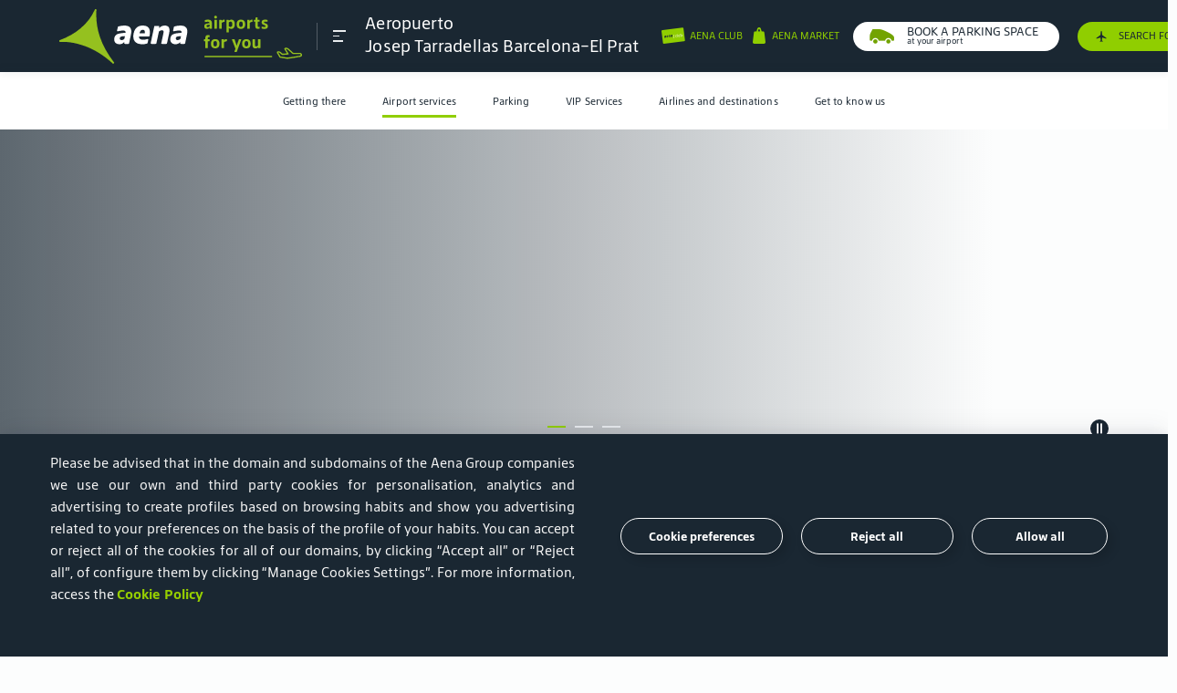

--- FILE ---
content_type: text/html; charset=UTF-8
request_url: https://www.aena.es/en/josep-tarradellas-barcelona-el-prat/airport-services/shops-and-restaurants/victoria-secret.html&p=1575046443722&t=t2
body_size: 34802
content:
<!DOCTYPE html>
	<html lang="en">

	
	
	
	
		
			
		
		
	
	
	
		
		
		
			
				
				
				
				
				
					
					
				
			
				
				
				
				
				
					
					
				
			
		
	

<head><script type="text/javascript" src="/ruxitagentjs_ICA7NVfghqrux_10325251103172537.js" data-dtconfig="rid=RID_1354067319|rpid=1140462033|domain=aena.es|reportUrl=https://xhs59014.live.dynatrace.com/bf|app=8175cce332f0001d|cors=1|owasp=1|featureHash=ICA7NVfghqrux|xb=loginb2c.aena-aeropuertos.es^ponmicrosoft.com/oauth2/v2.0/authorize|rdnt=1|uxrgce=1|cuc=onj8e8t7|mel=100000|expw=1|dpvc=1|md=mdcc1=bnavigator.userAgent|lastModification=1765191105156|tp=500,50,0|srbbv=2|agentUri=/ruxitagentjs_ICA7NVfghqrux_10325251103172537.js"></script><link rel="stylesheet" href="https://cookiescdn.elixregtech.com/o/2/0/aena/estyle_min.css">
		<link rel="stylesheet" href="https://cookiescdn.elixregtech.com/o/2/0/aena/client.css">
		
			<script id="ecookies_init_min" data-gtm="1" data-denyallbtn="1" data-language="en" src="https://cookiescdn.elixregtech.com/o/2/0/aena/cookies_init_min.js?apiKey=eyJ0eXAiOiJKV1QiLCJhbGciOiJIUzI1NiJ9.eyJzdWIiOiI1YWE0NjY4ZC1iNTQ2LTQwNDUtYmM3OS1jNTRkNGE2YjI0NjMiLCJpYXQiOjE2NTgzMjg3NTUsIm5iZiI6MTY1ODMyODc1NSwianRpIjoiNDJkYTU1ZjAtNWZmOS00MTVmLWFhNzctN2U5M2NiZDg3MjgzIiwiZXhwIjoxODE2MDA4NzU1fQ.Dva7N_hoMgOgdHsWrfGeUY62QjhpbDpLb_8XWYf0cmQ&platformToken=eyJ0eXAiOiJKV1QiLCJhbGciOiJIUzI1NiJ9.[base64].N_Ahc9dcj8T3cXCVTUt-yONJ_-sChxFs2ZELNDXxSUc&viewType=dropdownsView" type="text/javascript"></script>
		
		<script src="https://cookiescdn.elixregtech.com/o/2/0/aena/cookies_min.js" type="text/javascript"></script>
		<script src="https://cookiescdn.elixregtech.com/o/2/0/aena/cookies_extra_min.js" type="text/javascript"></script>
		<script src="https://cookiescdn.elixregtech.com/o/2/0/aena/aenaCustomListener.js" type="text/javascript"></script><script type='text/javascript'>

 

(function(){var g=function(e,h,f,g){

this.get=function(a){for(var a=a+"=",c=document.cookie.split(";"),b=0,e=c.length;b<e;b++){for(var d=c[b];" "==d.charAt(0);)d=d.substring(1,d.length);if(0==d.indexOf(a))return d.substring(a.length,d.length)}return null};
this.set=function(a,c){var b="",b=new Date;b.setTime(b.getTime()+6048E5);b="; expires="+b.toGMTString();document.cookie=a+"="+c+b+"; path=/; "};
this.check=function(){var a=this.get(f);if(a)a=a.split(":");else if(100!=e)"v"==h&&(e=Math.random()>=e/100?0:100),a=[h,e,0],this.set(f,a.join(":"));else return!0;var c=a[1];if(100==c)return!0;switch(a[0]){case "v":return!1;case "r":return c=a[2]%Math.floor(100/c),a[2]++,this.set(f,a.join(":")),!c}return!0};
this.go=function(){if(this.check()){var a=document.createElement("script");a.type="text/javascript";a.src=g;document.body&&document.body.appendChild(a)}};
this.start=function(){var t=this;"complete"!==document.readyState?window.addEventListener?window.addEventListener("load",function(){t.go()},!1):window.attachEvent&&window.attachEvent("onload",function(){t.go()}):t.go()};};
try{(new g(100,"r","QSI_S_ZN_czNzUcM3a8z2tMi","https://zncznzucm3a8z2tmi-aena.siteintercept.qualtrics.com/SIE/?Q_ZID=ZN_czNzUcM3a8z2tMi")).start()}catch(i){}})();
</script><div id='ZN_czNzUcM3a8z2tMi'><!--DO NOT REMOVE-CONTENTS PLACED HERE--></div>
	
	<link rel="icon" type="image/svg" href="/publica/assets/images/favico.svg" crossorigin=“anonymous”>
	<link rel="preload" as="font" href="/publica/assets/icons/Iconografia.woff2" type="font/woff2" crossorigin=“anonymous”>
	<link rel="preload" as="font" href="/publica/assets/fonts/tipografia/SourceSansPro-Regular.woff2" type="font/woff2" crossorigin=“anonymous”>
	<link rel="preload" as="font" href="/publica/assets/fonts/tipografia/SourceSansPro-Light.woff" type="font/woff2" crossorigin=“anonymous”>
	<link rel="preload" as="font" href="/publica/assets/fonts/tipografia/SourceSansPro-SemiBold.woff" type="font/woff2" crossorigin=“anonymous”>
	<link rel="preload" as="font" href="/publica/assets/fonts/tipografia/SourceSansPro-Black.woff2" type="font/woff2" crossorigin=“anonymous”>
	<link rel="dns-prefetch" href="//code.jquery.com" type="script" crossorigin="anonymous">
    <link rel="dns-prefetch" href="//cdnjs.cloudflare.com" type="script" crossorigin="anonymous">
    <link rel="dns-prefetch" href="//cdns.jsdelivr.com" type="script" crossorigin="anonymous">
    <link rel="dns-prefetch" href="//google.com" type="script" crossorigin="anonymous">
    <link rel="dns-prefetch" href="//connect.facebook.net" type="script" crossorigin="anonymous">
    <link rel="dns-prefetch" href="//www.googletagmanager.com" type="script" crossorigin="anonymous">
    <link rel="dns-prefetch" href="//cdn.cookielaw.org/" type="script" crossorigin="anonymous">
    <link rel="dns-prefetch" href="//maps.googleapis.com" type="script" crossorigin="anonymous">
    <link rel="dns-prefetch" href="//gstatic.com" type="script" crossorigin="anonymous">
    <link rel="dns-prefetch" href="//assets.adobedtm.com/" type="script" crossorigin="anonymous">
    
        
        
			
		
	    <link rel="canonical" href="https://www.aena.es/en/josep-tarradellas-barcelona-el-prat/airport-services/shops-and-restaurants/victoria-secret.html">
	    
	    	
	    		<link rel="alternate" hreflang="en" href="https://www.aena.es/en/josep-tarradellas-barcelona-el-prat/airport-services/shops-and-restaurants/victoria-secret.html"/>
	    	
	    	
	    
    
	
        
	    	
	    		
	    		<link rel="alternate" hreflang="es" href="https://www.aena.es/es/josep-tarradellas-barcelona-el-prat/servicios-del-aeropuerto/tiendas-y-restaurantes/victoria-secret.html"/>
	    	
	    	
	    
    
        
	    	
	    		
	    		<link rel="alternate" hreflang="ca" href="https://www.aena.es/ca/josep-tarradellas-barcelona-el-prat/serveis-de-l-aeroport/botigues-i-restaurants/victoria-secret.html"/>
	    	
	    	
	    
    
    <meta charset="UTF-8">
    <meta http-equiv="X-UA-Compatible" content="IE=edge"/>
	<meta name="viewport" content="width=device-width, initial-scale=1">
	<meta name="facebook-domain-verification" content="0zhq8zi21fgrodrvtts031b4gn6wnz"/>
	<title>Victoria&#039;s Secret | JT Barcelona-El Prat Airport | Aena</title>
	<meta name="title" content="Victoria's Secret | JT Barcelona-El Prat Airport | Aena">
	<meta name="description" content="Do you need more information about the Victoria's Secret shop opening times or where it is at Josep Tarradellas Barcelona-El Prat Airport? Go to the Aena website!"><link rel="preload" href="/publica/assets/css/bootstrap.css?v=1.34" as="style"><link rel="stylesheet" href="/publica/assets/css/bootstrap.css?v=1.34">
	<link rel="preload" href="/publica/assets/css/main.css?v=1.34" as="style">
	<link rel="stylesheet" href="/publica/assets/css/main.css?v=1.34">
	
		
		
		
		
		
		
		
			
			<link rel="preload" href="/publica/assets/css/aeropuerto.css?v=1.34" as="style">
			<link rel="stylesheet" href="/publica/assets/css/aeropuerto.css?v=1.34">
		
	
	<script src="https://www.google.com/recaptcha/api.js?onload=onloadCallback&render=explicit&hl=en" async defer></script>
	<script type="text/javascript" src="/sites/Satellite?pagename=AENA_LiteralesJavascript&l=en_GB&d=NonTouch"></script><script type="text/javascript">
	//	var digitalData = {};
	//	var	dataLayer = [digitalData];	
	var digitalData = {}; 
	window.dataLayer = window.dataLayer || [];
	window.dataLayer.push(digitalData);    
	var dataLayer = [digitalData];
</script>

 <script type="text/javascript">window.DebugLogs=-1 < document.cookie.indexOf("DebugLogs")?!0:!1;
window.DigitalDebug=function(c,a){try{
if(styles={log:"background:#111;color:#eee;padding:2px;",error:"background:red;color:#eee;padding:2px;",tag:"background:#00ADDA;color:#fff;padding:2px;",data:"background:#67CC8E;color:#fff;padding:2px;",event:"background:#AE00F0;color:#fff;padding:2px;"},1==window.DebugLogs||-1 < document.cookie.indexOf("DebugLogs")){var b="undefined"!=typeof a && null!=styles[a] ?styles[a]:styles.log;console.log("%c"+c,b)}
}catch(d){
console.log(d)}
};
DigitalDebug("[CORE]: Debug cargado. DigitalChange v1.0 cargada - Init.","log");
window.digitalChange=function(c,a){
try{
if(DigitalDebug("[DC]: Llamada a la funcion DigitalChange v1.0 - a.k.a 'DC'","log"),window.DigitalChangeAbort=!1,"undefined"==typeof a && (DigitalDebug("[DC]: digitalData no esta definido, se abortara","error"),window.DigitalChangeAbort=!0),"object"!=typeof a && (DigitalDebug("[DC]: digitalData no es valido. Type x3d "+typeof a,"error"),window.DigitalChangeAbort=!0),1==window.DigitalChangeAbort?DigitalDebug("[DC]: Objeto digitalData - KO -. Abort tracking.","error"):DigitalDebug("[DC]: Objeto digitalData - OK -","tag"),"undefined"==typeof c||"view"!=c && "event"!=c)DigitalDebug("[DC]: el parametro 'type' no es valido, se abortara.","error");else{DigitalDebug("[DC]: Parametro type es: "+c+" - OK -","data");
 var b=document.location.pathname;-1 < b.indexOf("airport-services/shops-and-restaurants")||-1 < b.indexOf("airport-services/shops-restaurants")||-1 < b.indexOf("servicios-del-aeropuerto/tiendas-y-restaurantes")||-1 < b.indexOf("flughafendienste/geschaefte-restaurants")|| -1 < b.indexOf("flughafendienste-geschaefte-und-restaurants")||-1 < b.indexOf("servicios-del-aeropuerto/categorias-y-terminales")||-1 < b.indexOf("airport-services/categorias-y-terminales")||-1 < b.indexOf("serveis-de-l-aeroport/categories-i-terminals")||-1 < b.indexOf("servicios-del-aeropuerto/categorias")||-1 < b.indexOf("airports-services/categories")||-1 < b.indexOf("servicis-de-l-aeroport/categories")?(a.section="aeropuertos",a.subsection="servicios del aeropuerto"):-1 < b.indexOf("/adolfo-suarez-madrid-barajas/parking")|| -1 < b.indexOf("/madrid-barajas-adolfo-suarez/parking")||-1 < b.indexOf("/malaga-costa-del-sol/parking")?(a.section="aeropuertos",a.subsection="parking"):-1 < b.indexOf("accionistas-e-inversores/accion-aena") && (a.section="accionistas e inversores",a.subsection="accion aena");"event"==c && 0==window.DigitalChangeAbort?(window.dataLayer=window.dataLayer||[],"aena parking"==a.eventLabel && "carrusel"==a.eventAction && (a.eventLabel="Aena Parking"),window.dataLayer.push(a),window.dataLayer.push({event:"sendDataAnalyticsEvent"}), window.adobeDataLayer=window.adobeDataLayer||[],"aena parking"==a.eventLabel &&"carrusel"==a.eventAction && (a.eventLabel="Aena Parking"),window.adobeDataLayer.push(a),window.adobeDataLayer.push({event:"sendDataAnalyticsEvent"}),DigitalDebug("[DC]: DataLayer push: sendDataAnalyticsEvent - Init tracking.","event")):"view"==c && 0==window.DigitalChangeAbort?(window.dataLayer=window.dataLayer||[],window.dataLayer.push(a),window.dataLayer.push({event:"sendPageView"}),window.adobeDataLayer=window.adobeDataLayer|| [],window.adobeDataLayer.push(a),window.adobeDataLayer.push({event:"sendPageView"}),DigitalDebug("[DC]: DataLayer push: sendPageView - Init tracking.","event")):DigitalDebug("[DC]: digitalChange abortado. Fin funcion","error")}
 }catch(d){DigitalDebug(d)}};</script>

	
		
		
		
			<script src="//assets.adobedtm.com/6eb21e90bc0f/0d0465109945/launch-d4e0d24b0f79.min.js" async></script>
		
	<script type="text/javascript" src="/publica/assets/js/applications/facebook/facebook.js"></script>
	<noscript><img height="1" width="1" style="display:none" src="https://www.facebook.com/tr?id=186202233377575&ev=PageView&noscript=1" /></noscript>
	

                              <script>!function(e){var n="https://s.go-mpulse.net/boomerang/";if("False"=="True")e.BOOMR_config=e.BOOMR_config||{},e.BOOMR_config.PageParams=e.BOOMR_config.PageParams||{},e.BOOMR_config.PageParams.pci=!0,n="https://s2.go-mpulse.net/boomerang/";if(window.BOOMR_API_key="8JN8F-DGLTC-HNFC4-EYUR8-FBQ3B",function(){function e(){if(!o){var e=document.createElement("script");e.id="boomr-scr-as",e.src=window.BOOMR.url,e.async=!0,i.parentNode.appendChild(e),o=!0}}function t(e){o=!0;var n,t,a,r,d=document,O=window;if(window.BOOMR.snippetMethod=e?"if":"i",t=function(e,n){var t=d.createElement("script");t.id=n||"boomr-if-as",t.src=window.BOOMR.url,BOOMR_lstart=(new Date).getTime(),e=e||d.body,e.appendChild(t)},!window.addEventListener&&window.attachEvent&&navigator.userAgent.match(/MSIE [67]\./))return window.BOOMR.snippetMethod="s",void t(i.parentNode,"boomr-async");a=document.createElement("IFRAME"),a.src="about:blank",a.title="",a.role="presentation",a.loading="eager",r=(a.frameElement||a).style,r.width=0,r.height=0,r.border=0,r.display="none",i.parentNode.appendChild(a);try{O=a.contentWindow,d=O.document.open()}catch(_){n=document.domain,a.src="javascript:var d=document.open();d.domain='"+n+"';void(0);",O=a.contentWindow,d=O.document.open()}if(n)d._boomrl=function(){this.domain=n,t()},d.write("<bo"+"dy onload='document._boomrl();'>");else if(O._boomrl=function(){t()},O.addEventListener)O.addEventListener("load",O._boomrl,!1);else if(O.attachEvent)O.attachEvent("onload",O._boomrl);d.close()}function a(e){window.BOOMR_onload=e&&e.timeStamp||(new Date).getTime()}if(!window.BOOMR||!window.BOOMR.version&&!window.BOOMR.snippetExecuted){window.BOOMR=window.BOOMR||{},window.BOOMR.snippetStart=(new Date).getTime(),window.BOOMR.snippetExecuted=!0,window.BOOMR.snippetVersion=12,window.BOOMR.url=n+"8JN8F-DGLTC-HNFC4-EYUR8-FBQ3B";var i=document.currentScript||document.getElementsByTagName("script")[0],o=!1,r=document.createElement("link");if(r.relList&&"function"==typeof r.relList.supports&&r.relList.supports("preload")&&"as"in r)window.BOOMR.snippetMethod="p",r.href=window.BOOMR.url,r.rel="preload",r.as="script",r.addEventListener("load",e),r.addEventListener("error",function(){t(!0)}),setTimeout(function(){if(!o)t(!0)},3e3),BOOMR_lstart=(new Date).getTime(),i.parentNode.appendChild(r);else t(!1);if(window.addEventListener)window.addEventListener("load",a,!1);else if(window.attachEvent)window.attachEvent("onload",a)}}(),"".length>0)if(e&&"performance"in e&&e.performance&&"function"==typeof e.performance.setResourceTimingBufferSize)e.performance.setResourceTimingBufferSize();!function(){if(BOOMR=e.BOOMR||{},BOOMR.plugins=BOOMR.plugins||{},!BOOMR.plugins.AK){var n=""=="true"?1:0,t="",a="ck6r4mqxibybu2lvzljq-f-38719b6fc-clientnsv4-s.akamaihd.net",i="false"=="true"?2:1,o={"ak.v":"39","ak.cp":"113874","ak.ai":parseInt("68350",10),"ak.ol":"0","ak.cr":9,"ak.ipv":4,"ak.proto":"h2","ak.rid":"3bdad38c","ak.r":42170,"ak.a2":n,"ak.m":"dscb","ak.n":"essl","ak.bpcip":"18.189.30.0","ak.cport":39736,"ak.gh":"23.52.43.13","ak.quicv":"","ak.tlsv":"tls1.3","ak.0rtt":"","ak.0rtt.ed":"","ak.csrc":"-","ak.acc":"","ak.t":"1769327315","ak.ak":"hOBiQwZUYzCg5VSAfCLimQ==[base64]/TECbhMSVS0Jiv5cCE2B0C9+/e/piEqUFhF5sKgQyhyn5A9h2WDM2yBM8Mw5w6vKnbN+YQvB6VxRj212b3iPHqUcwHzKcHPH/mKZ8gzSn0pe8ejrlxE35G+0Lp6ReTysT7oGOsUJOwKHwWEjjXvMGCkuZ1F5emBmdPPCNflE=","ak.pv":"56","ak.dpoabenc":"","ak.tf":i};if(""!==t)o["ak.ruds"]=t;var r={i:!1,av:function(n){var t="http.initiator";if(n&&(!n[t]||"spa_hard"===n[t]))o["ak.feo"]=void 0!==e.aFeoApplied?1:0,BOOMR.addVar(o)},rv:function(){var e=["ak.bpcip","ak.cport","ak.cr","ak.csrc","ak.gh","ak.ipv","ak.m","ak.n","ak.ol","ak.proto","ak.quicv","ak.tlsv","ak.0rtt","ak.0rtt.ed","ak.r","ak.acc","ak.t","ak.tf"];BOOMR.removeVar(e)}};BOOMR.plugins.AK={akVars:o,akDNSPreFetchDomain:a,init:function(){if(!r.i){var e=BOOMR.subscribe;e("before_beacon",r.av,null,null),e("onbeacon",r.rv,null,null),r.i=!0}return this},is_complete:function(){return!0}}}}()}(window);</script></head><body class="layout-page servicios aeropuerto bg-semiblanco" data-airport="BCN"
		data-idgtm="load-page" data-pagename="aeropuertos/Airport services/Shops and restaurants/Terminal T2" 
		data-section="aeropuertos" data-subsection="Airport services" data-language="en" data-pagetitle="josep tarradellas barcelona-el prat:airport services:shops and restaurants:terminal t2">
<style>
@media(max-width:700px){
#footerbreadcrumb a{
font-size:16px;
margin-bottom:8px;
}
}
#infovuelos-search .disabled span, .descubre_terminal .h4{
color:#1a1a1a!important;
}
#infovuelos-tabla .comollegar li.T4, #infovuelos-tabla .comollegar li.T4S, #infovuelos-tabla .comollegar li.T2{
color:#1a1a1a!important;
}
input::placeholder {
    		font-family: 'AenaSansNew', sans-serif !important;
}
</style>
<header class="navbar fixed-top" data-home="1575046445246" data-subhome="1575032454672" data-current-page="1575032454865"><nav class="container " id="nav_principal" role="navigation" aria-label="Main">
			<div class="collapse navbar-collapse" id="submenu">
			    <nav id="cabecera_submenu">
			        <div id="logo_submenu">
			            <div class="logo-box">
			                <a href="/en/passengers/passengers.html" class="logoimg" data-idgtm='clic' data-category='header' data-action='clic' data-label='logo' data-section='aeropuertos' data-subsection='Airport services' data-language='en'>
			                    	

    <img src="/publica/assets/images/logo_aena_en_white.svg" alt="image logo aena green">
  
  
  

	
			                </a>   
			                <nav id="links-submenu-header">
			                    <ul aria-label="Sections for menu"><li data-eleccion="AENA CLUB">
				                    	<a href="https://clubcliente.aena.es/AenaClub/en/" aria-label="Cambiar de página" class="d-flex" target="_blank"><span class="icon iconBicolor iconBicolor-ClubCliente"></span></a>
				                    </li><li>
				                    	<a href="/en/flight-info.html" aria-label="/en/flight-info.html" target="_blank"><span class="icon icon-avion-vertical-relleno"></span></a>
					                </li><li data-menu-target="idiomas" data-eleccion="Choose language">
			                            <a href="#" class="d-flex" aria-label="Choose language" title="Choose language">
			                                <span class="icon icon-idioma"></span>
			                                <span class="text tools">en</span>
			                                <span class="icon icon-Bullet_Link_T"></span>
			                            </a>
			                        </li>
			                        <li data-menu-target="buscador" class="d-none d-sm-flex" data-eleccion="buscador">
			                        	<span class="icon icon-lupa-bold"></span>
			                        </li>                        
			                        <li class="d-md-none d-flex cerrar">
			                            <a class="burguer close">
		                                    <span></span>
		                                    <span></span>
		                                    <span></span>
			                            </a>
			                        </li>
			                    </ul>
			                </nav>
			            </div>
			        </div>
			    </nav>
			    <div id="contenidosubmenu" class="row no-gutters d-md-none">
			        <!-- Menu contenidos submenu-->
			        <nav class="link_contenidos_submenu">
			            <ul aria-label="Section menu mobile">                
			                                	
								<li class="d-flex align-items-center justify-content-center" data-menu-target="1575046055828"><a href="#" aria-label="Icono menu">
										<span class="icon icon-Pasajero_T"></span>
										<span class="text d-none d-sm-flex">Passengers</span>
									</a>
								</li>
							 
			            </ul>
			            <ul class="submenu-secondary-mobile" aria-label="Section menu mobile">
			                 
								<li class="d-flex align-items-center justify-content-center" data-menu-target="1575050535348">
									<a href="#" aria-label="Icono menu">
										<span class="icon icon-Badge-ID-JJ"></span>
										<span class="text d-none d-sm-flex">Corporate</span>
									</a>
								</li>
							
								<li class="d-flex align-items-center justify-content-center" data-menu-target="1575050535334">
									<a href="#" aria-label="Icono menu">
										<span class="icon icon-Negocios_T"></span>
										<span class="text d-none d-sm-flex">Business opportunities</span>
									</a>
								</li>
							
								<li class="d-flex align-items-center justify-content-center" data-menu-target="1575050535320">
									<a href="#" aria-label="Icono menu">
										<span class="icon icon-Companias_aereas_T"></span>
										<span class="text d-none d-sm-flex">Airlines</span>
									</a>
								</li>
							
								<li class="d-flex align-items-center justify-content-center" data-menu-target="1575050535362">
									<a href="#" aria-label="Icono menu">
										<span class="icon icon-Grafico-barras-JJ"></span>
										<span class="text d-none d-sm-flex">Shareholders and Investors</span>
									</a>
								</li>
							
							
								<!--TODO aena market -->
								<li class="d-flex align-items-center justify-content-center" data-menu-target="aenaMarket">
				                   <a href="#" aria-label="Icono menu">
				                       <span class="redondo icon icon-Bolsa-grande_T" aria-label=""></span>
				                       <span class="text d-none d-sm-flex">Aena Market</span>
				                   </a>
				               </li>
							

							
					            
								
				    				
				    				
								
								
								<!--TODO aena parking -->
									<li class="d-flex align-items-center justify-content-center" data-menu-target="aenaParking">
									   <a href="#"  aria-label="Icono menu">
										   <span class="redondo icon icon-coche" aria-label="icon-coche"></span>
										   <span class="text d-none d-sm-flex"></span>
									   </a>
								   </li>
								
				    				
				    				
								
								
				    				
				    				
								
							
			            </ul>
			        </nav>
			        <div id="main_contenidos_submenu">        	
			            
			            	
			            		            		    		
						            <div class="context-content pasajeros" id="1575046055828">
					            		<p class="header-text segmento">
					                    	<a class="text-dark"  href="/en/passengers/passengers.html" >Passengers</a>
					                	</p>
					                	
						            		<p class="titulo_menu_pasajeros-aeropuerto">
						            		
												
								                    <a href="/en/josep-tarradellas-barcelona-el-prat.html">Josep Tarradellas Barcelona-El Prat</a>
								                    <span>Aeropuerto</span>
							                	
												
											
											</p>
											<nav class="menuAeropuertosHeader deeper header-text n1" aria-labelledby="subtitle_navigation_mobile_airports">
							                    <div class="saca_aeropuertos">
							                        <span>Choose your airport</span>
							                        <i class="icon icon-Bullet_Link_T"></i>
							                       <ul class="links header-text n-1">
								                        
							                        </ul>              
							                        <ul class="links">
								                        
															


   	
  		
			
				<li>
			
			
	     
		
		
			
			
			
   				<a href="/en/a-coruna.html">A Coruña (LCG)</a>	
			
	    
		 </li>
	
  		
			
				<li>
			
			
	     
		
		
			
			
			
   				<a href="/en/adolfo-suarez-madrid-barajas.html">Adolfo Suárez Madrid-Barajas (MAD)</a>	
			
	    
		 </li>
	
  		
			
				<li>
			
			
	     
		
		
			
			
			
   				<a href="/en/albacete.html">Albacete (ABC)</a>	
			
	    
		 </li>
	
  		
			
				<li>
			
			
	     
		
		
			
			
			
   				<a href="/en/algeciras.html">Algeciras (AEI)</a>	
			
	    
		 </li>
	
  		
			
				<li>
			
			
	     
		
		
			
			
			
   				<a href="/en/alicante-elche-miguel-hernandez.html">Alicante-Elche Miguel Hernández (ALC)</a>	
			
	    
		 </li>
	
  		
			
				<li>
			
			
	     
		
		
			
			
			
   				<a href="/en/almeria.html">Almería (LEI)</a>	
			
	    
		 </li>
	
  		
			
				<li>
			
			
	     
		
		
			
			
			
   				<a href="/en/asturias.html">Asturias (OVD)</a>	
			
	    
		 </li>
	
  		
			
				<li>
			
			
	     
		
		
			
			
			
   				<a href="/en/badajoz.html">Badajoz (BJZ)</a>	
			
	    
		 </li>
	
  		
			
				<li>
			
			
	     
		
		
			
			
			
   				<a href="/en/bilbao.html">Bilbao (BIO)</a>	
			
	    
		 </li>
	
  		
			
				<li>
			
			
	     
		
		
			
			
			
   				<a href="/en/burgos.html">Burgos (RGS)</a>	
			
	    
		 </li>
	
  		
			
				<li>
			
			
	     
		
		
			
			
			
   				<a href="/en/cesar-manrique-lanzarote.html">César Manrique-Lanzarote (ACE)</a>	
			
	    
		 </li>
	
  		
			
				<li>
			
			
	     
		
		
			
			
			
   				<a href="/en/ceuta.html">Ceuta (JCU)</a>	
			
	    
		 </li>
	
  		
			
				<li>
			
			
	     
		
		
			
			
			
   				<a href="/en/cordoba.html">Córdoba (ODB)</a>	
			
	    
		 </li>
	
  		
			
				<li>
			
			
	     
		
		
			
			
			
   				<a href="/en/el-hierro.html">El Hierro (VDE)</a>	
			
	    
		 </li>
	
  		
			
				<li>
			
			
	     
		
		
			
			
			
   				<a href="/en/f.g.l.-granada-jaen.html">Federico García Lorca Granada-Jaén (GRX)</a>	
			
	    
		 </li>
	
  		
			
				<li>
			
			
	     
		
		
			
			
			
   				<a href="/en/fuerteventura.html">Fuerteventura (FUE)</a>	
			
	    
		 </li>
	
  		
			
				<li>
			
			
	     
		
		
			
			
			
   				<a href="/en/girona-costa-brava.html">Girona-Costa Brava (GRO)</a>	
			
	    
		 </li>
	
  		
			
				<li>
			
			
	     
		
		
			
			
			
   				<a href="/en/gran-canaria.html">Gran Canaria (LPA)</a>	
			
	    
		 </li>
	
  		
			
				<li>
			
			
	     
		
		
			
			
			
   				<a href="/en/huesca-pirineos.html">Huesca-Pirineos (HSK)</a>	
			
	    
		 </li>
	
  		
			
				<li>
			
			
	     
		
		
			
			
			
   				<a href="/en/ibiza.html">Ibiza (IBZ)</a>	
			
	    
		 </li>
	
  		
			
				<li>
			
			
	     
		
		
			
			
			
   				<a href="/en/internacional-region-de-murcia.html">Internacional Región de Murcia (RMU)</a>	
			
	    
		 </li>
	
  		
			
				<li>
			
			
	     
		
		
			
			
			
   				<a href="/en/jerez.html">Jerez (XRY)</a>	
			
	    
		 </li>
	
  		
			
				<li>
			
			
	     
		
		
			
			
			
   				<a href="/en/josep-tarradellas-barcelona-el-prat.html">Josep Tarradellas Barcelona-El Prat (BCN)</a>	
			
	    
		 </li>
	
  		
			
				<li>
			
			
	     
		
		
			
			
			
   				<a href="/en/la-gomera.html">La Gomera (GMZ)</a>	
			
	    
		 </li>
	
  		
			
				<li>
			
			
	     
		
		
			
			
			
   				<a href="/en/la-palma.html">La Palma (SPC)</a>	
			
	    
		 </li>
	
  		
			
				<li>
			
			
	     
		
		
			
			
			
   				<a href="/en/leon.html">León (LEN)</a>	
			
	    
		 </li>
	
  		
			
				<li>
			
			
	     
		
		
			
			
			
   				<a href="/en/logrono-agoncillo.html">Logroño-Agoncillo (RJL)</a>	
			
	    
		 </li>
	
  		
			
				<li>
			
			
	     
		
		
			
			
				<a href="/en/madrid-cuatro-vientos.html">Madrid-Cuatro Vientos (MCV)</a>
			
			
	    
		 </li>
	
  		
			
				<li>
			
			
	     
		
		
			
			
			
   				<a href="/en/malaga-costa-del-sol.html">Málaga-Costa del Sol (AGP)</a>	
			
	    
		 </li>
	
  		
			
				<li>
			
			
	     
		
		
			
			
			
   				<a href="/en/melilla.html">Melilla (MLN)</a>	
			
	    
		 </li>
	
  		
			
				<li>
			
			
	     
		
		
			
			
			
   				<a href="/en/menorca.html">Menorca (MAH)</a>	
			
	    
		 </li>
	
  		
			
				<li>
			
			
	     
		
		
			
			
			
   				<a href="/en/palma-de-mallorca.html">Palma de Mallorca (PMI)</a>	
			
	    
		 </li>
	
  		
			
				<li>
			
			
	     
		
		
			
			
			
   				<a href="/en/pamplona.html">Pamplona (PNA)</a>	
			
	    
		 </li>
	
  		
			
				<li>
			
			
	     
		
		
			
			
			
   				<a href="/en/reus.html">Reus (REU)</a>	
			
	    
		 </li>
	
  		
			
				<li>
			
			
	     
		
		
			
			
			
   				<a href="/en/sabadell.html">Sabadell (QSA)</a>	
			
	    
		 </li>
	
  		
			
				<li>
			
			
	     
		
		
			
			
			
   				<a href="/en/salamanca.html">Salamanca (SLM)</a>	
			
	    
		 </li>
	
  		
			
				<li>
			
			
	     
		
		
			
			
			
   				<a href="/en/san-sebastian.html">San Sebastián (EAS)</a>	
			
	    
		 </li>
	
  		
			
				<li>
			
			
	     
		
		
			
			
			
   				<a href="/en/santiago-rosalia-de-castro.html">Santiago-Rosalía de Castro (SCQ)</a>	
			
	    
		 </li>
	
  		
			
				<li>
			
			
	     
		
		
			
			
			
   				<a href="/en/seve-ballesteros-santander.html">Seve Ballesteros-Santander (SDR)</a>	
			
	    
		 </li>
	
  		
			
				<li>
			
			
	     
		
		
			
			
			
   				<a href="/en/sevilla.html">Sevilla (SVQ)</a>	
			
	    
		 </li>
	
  		
			
				<li>
			
			
	     
		
		
			
				<a href="/en/son-bonet.html">Son Bonet (SBO)</a>
			
			
			
	    
		 </li>
	
  		
			
				<li>
			
			
	     
		
		
			
			
			
   				<a href="/en/tenerife-norte-ciudad-de-la-laguna.html">Tenerife Norte-Ciudad de La Laguna (TFN)</a>	
			
	    
		 </li>
	
  		
			
				<li>
			
			
	     
		
		
			
			
			
   				<a href="/en/tenerife-sur.html">Tenerife Sur (TFS)</a>	
			
	    
		 </li>
	
  		
			
				<li>
			
			
	     
		
		
			
			
			
   				<a href="/en/valencia.html">Valencia (VLC)</a>	
			
	    
		 </li>
	
  		
			
				<li>
			
			
	     
		
		
			
			
			
   				<a href="/en/valladolid.html">Valladolid (VLL)</a>	
			
	    
		 </li>
	
  		
			
				<li>
			
			
	     
		
		
			
			
			
   				<a href="/en/vigo.html">Vigo (VGO)</a>	
			
	    
		 </li>
	
  		
			
				<li>
			
			
	     
		
		
			
			
			
   				<a href="/en/vitoria.html">Vitoria (VIT)</a>	
			
	    
		 </li>
	
  		
			
				<li>
			
			
	     
		
		
			
			
			
   				<a href="/en/zaragoza.html">Zaragoza (ZAZ)</a>	
			
	    
		 </li>
	


														
							                            
							                        </ul>
							                    </div>
							                </nav>							                						                			                
											<nav class="deeper">
												<ul class="header-text n1">

	<li class="hasChild" data-mobile-subhome="1575032454782" aria-level="1">
		<a href="#">Getting there</a>					
		
			<div>
				<ul>
					
						
						
						
						<li class=" " aria-level="2" data-mobile-subhome="1575032528773">
							
								
			    				
			    					<a href="/en/josep-tarradellas-barcelona-el-prat/getting-there/car.html">Car</a>
								
			    																					
							
						</li>
					
						
						
						
						<li class=" " aria-level="2" data-mobile-subhome="1575032498175">
							
								
			    				
			    					<a href="/en/josep-tarradellas-barcelona-el-prat/getting-there/underground.html">Underground</a>
								
			    																					
							
						</li>
					
						
						
						
						<li class=" " aria-level="2" data-mobile-subhome="1575032513919">
							
								
			    				
			    					<a href="/en/josep-tarradellas-barcelona-el-prat/getting-there/trains.html">Trains</a>
								
			    																					
							
						</li>
					
						
						
						
						<li class=" " aria-level="2" data-mobile-subhome="1575032522525">
							
								
			    				
			    					<a href="/en/josep-tarradellas-barcelona-el-prat/getting-there/bus.html">Bus</a>
								
			    																					
							
						</li>
					
						
						
						
						<li class=" " aria-level="2" data-mobile-subhome="1575032527891">
							
								
			    				
			    					<a href="/en/josep-tarradellas-barcelona-el-prat/getting-there/taxi.html">Taxi</a>
								
			    																					
							
						</li>
					
						
						
						
						<li class=" " aria-level="2" data-mobile-subhome="1575032528664">
							
								
			    				
			    					<a href="/en/josep-tarradellas-barcelona-el-prat/getting-there/vehicles-for-hire.html">Vehicles for Hire</a>
								
			    																					
							
						</li>
														
				</ul> 
			</div>
		
	</li>

	<li class="hasChild" data-mobile-subhome="1575032454634" aria-level="1">
		<a href="#">Airport services</a>					
		
			<div>
				<ul>
					
						
						
						
						<li class=" " aria-level="2" data-mobile-subhome="1575032745792">
							
								
									<a href="/en/josep-tarradellas-barcelona-el-prat/airport-services/categories-and-terminals/priority-access.html">Categories and terminals</a>
								
			    				
			    																					
							
						</li>
					
						
						
						
						<li class=" " aria-level="2" data-mobile-subhome="1575114783733">
							
								
			    				
			    					<a href="/en/josep-tarradellas-barcelona-el-prat/airport-services/connecting-flights.html">Connecting flights</a>
								
			    																					
							
						</li>
					
						
						
						
						<li class=" " aria-level="2" data-mobile-subhome="1575032638536">
							
								
			    				
			    					<a href="/en/josep-tarradellas-barcelona-el-prat/airport-services/free-transport-between-terminals.html">Free transport between terminals</a>
								
			    																					
							
						</li>
					
						
						
						
						<li class=" hasChild" aria-level="2" data-mobile-subhome="1575032454672">
							
								
			    				
			    					<a href="#">Shops and restaurants</a>
								
			    																					
							
								<ul>
									
										
										
										
										<li aria-level="3" data-mobile-subhome="1575032454658" class=" terminal T1">
											<a href="/en/josep-tarradellas-barcelona-el-prat/airport-services/shops-and-restaurants/t1-shops-restaurants.html">Terminal T1</a>
											
										</li>
									
										
										
										
										<li aria-level="3" data-mobile-subhome="1575032454865" class=" terminal T2">
											<a href="/en/josep-tarradellas-barcelona-el-prat/airport-services/shops-and-restaurants/t2-shops-restaurants.html">Terminal T2</a>
											
										</li>
									
										
										
										
										<li aria-level="3" data-mobile-subhome="1575032455025" class=" ">
											<a href="/en/josep-tarradellas-barcelona-el-prat/airport-services/shops-and-restaurants/see-all-terminals.html">See all terminals</a>
											
										</li>
																					
								</ul>
							
						</li>
					
						
						
						
						<li class=" hasChild" aria-level="2" data-mobile-subhome="1575032478278">
							
								
			    				
			    					<a href="#">Car hire</a>
								
			    																					
							
								<ul>
									
										
										
										
										<li aria-level="3" data-mobile-subhome="1575036370006" class=" terminal T1">
											<a href="/en/josep-tarradellas-barcelona-el-prat/airport-services/car-hire/t1.html">Terminal T1</a>
											
										</li>
									
										
										
										
										<li aria-level="3" data-mobile-subhome="1575036370449" class=" terminal T2">
											<a href="/en/josep-tarradellas-barcelona-el-prat/airport-services/car-hire/t2.html">Terminal T2</a>
											
										</li>
																					
								</ul>
							
						</li>
					
						
						
						
						<li class=" hasChild" aria-level="2" data-mobile-subhome="1575085621578">
							
								
			    				
			    					<a href="#">Vehicles with driver</a>
								
			    																					
							
								<ul>
									
										
										
										
										<li aria-level="3" data-mobile-subhome="1575085622448" class=" terminal T1">
											<a href="/en/josep-tarradellas-barcelona-el-prat/airport-services/vehiculos-con-conductor/t1.html">Terminal T1</a>
											
										</li>
									
										
										
										
										<li aria-level="3" data-mobile-subhome="1575085623906" class=" terminal T2">
											<a href="/en/josep-tarradellas-barcelona-el-prat/airport-services/vehiculos-con-conductor/t2.html">Terminal T2</a>
											
										</li>
																					
								</ul>
							
						</li>
					
						
						
						
						<li class=" hasChild" aria-level="2" data-mobile-subhome="1575032624908">
							
								
			    				
			    					<a href="#">Aena Market</a>
								
			    																					
							
								<ul>
									
										
										
										
										<li aria-level="3" data-mobile-subhome="1575032624978" class=" ">
											<a href="/en/josep-tarradellas-barcelona-el-prat/servicios-del-aeropuerto/aena-market/food-to-fly.html">Food to Fly</a>
											
										</li>
									
										
										
										
										<li aria-level="3" data-mobile-subhome="1575032630285" class=" ">
											<a href="/en/josep-tarradellas-barcelona-el-prat/airport-services/aena-market/shop-to-fly.html">Shop to Fly</a>
											
										</li>
																					
								</ul>
							
						</li>
					
						
						
						
						<li class=" " aria-level="2" data-mobile-subhome="1575037037401">
							
								
			    				
			    					<a href="/en/josep-tarradellas-barcelona-el-prat/airport-services/barrier-free-assistance-service.html">Barrier Free assistance service</a>
								
			    																					
							
						</li>
					
						
						
						
						<li class=" " aria-level="2" data-mobile-subhome="1575037038381">
							
								
			    				
			    					<a href="/en/josep-tarradellas-barcelona-el-prat/airport-services/airport-guide.html">Airport guide</a>
								
			    																					
							
						</li>
					
						
						
						
						<li class=" " aria-level="2" data-mobile-subhome="1575037045729">
							
								
			    				
			    					<a href="/en/josep-tarradellas-barcelona-el-prat/airport-services/wi-fi.html">Wi-Fi</a>
								
			    																					
							
						</li>
														
				</ul> 
			</div>
		
	</li>

	<li class="hasChild" data-mobile-subhome="1575032457892" aria-level="1">
		<a href="#">Parking</a>					
		
			<div>
				<ul>
					
						
						
						
						<li class="terminal T1 " aria-level="2" data-mobile-subhome="1575032578668">
							
								
			    				
			    					<a href="/en/josep-tarradellas-barcelona-el-prat/parking/t1.html">Terminal T1</a>
								
			    																					
							
						</li>
					
						
						
						
						<li class="terminal T2 " aria-level="2" data-mobile-subhome="1575032578801">
							
								
			    				
			    					<a href="/en/josep-tarradellas-barcelona-el-prat/parking/t2.html">Terminal T2</a>
								
			    																					
							
						</li>
					
						
						
						
						<li class=" " aria-level="2" data-mobile-subhome="1575032583399">
							
								
			    				
			    					<a href="/en/josep-tarradellas-barcelona-el-prat/parking/parking-faq.html">Parking FAQ</a>
								
			    																					
							
						</li>
														
				</ul> 
			</div>
		
	</li>

	<li class="hasChild" data-mobile-subhome="1575032478186" aria-level="1">
		<a href="#">VIP Services</a>					
		
			<div>
				<ul>
					
						
						
						
						<li class=" hasChild" aria-level="2" data-mobile-subhome="1575032578064">
							
								
			    				
			    					<a href="#">VIP Lounges</a>
								
			    																					
							
								<ul>
									
										
										
										
										<li aria-level="3" data-mobile-subhome="1575033042174" class=" terminal T1">
											<a href="/en/josep-tarradellas-barcelona-el-prat/vip-services/vip-lounges/t1-vip-lounges.html">T1</a>
											
										</li>
									
										
										
										
										<li aria-level="3" data-mobile-subhome="1575033044620" class=" terminal T2">
											<a href="/en/josep-tarradellas-barcelona-el-prat/vip-services/vip-lounges/t2-vip-lounges.html">T2</a>
											
										</li>
									
										
										
										
										<li aria-level="3" data-mobile-subhome="1575033154799" class=" ">
											<a href="/en/josep-tarradellas-barcelona-el-prat/vip-services/vip-lounges/bcn-vip-lounges.html">See all</a>
											
										</li>
																					
								</ul>
							
						</li>
					
						
						
						
						<li class=" " aria-level="2" data-mobile-subhome="1575032577019">
							
								
			    				
			    					<a href="/en/josep-tarradellas-barcelona-el-prat/vip-services/fast-lane.html">Fast Lane</a>
								
			    																					
							
						</li>
					
						
						
						
						<li class=" " aria-level="2" data-mobile-subhome="1575178638611">
							
								
			    				
			    					<a href="/en/josep-tarradellas-barcelona-el-prat/vip-services/fast-track.html">Fast Track</a>
								
			    																					
							
						</li>
					
						
						
						
						<li class=" " aria-level="2" data-mobile-subhome="1575032662943">
							
								
			    				
			    					<a href="/en/josep-tarradellas-barcelona-el-prat/vip-services/meetassist.html">Meet & Assist</a>
								
			    																					
							
						</li>
					
						
						
						
						<li class=" " aria-level="2" data-mobile-subhome="1575096658308">
							
								
			    				
			    					<a href="/en/josep-tarradellas-barcelona-el-prat/vip-services/premium-service.html">Premium Service</a>
								
			    																					
							
						</li>
														
				</ul> 
			</div>
		
	</li>

	<li class="hasChild" data-mobile-subhome="1575036480149" aria-level="1">
		<a href="#">Airlines and destinations</a>					
		
			<div>
				<ul>
					
						
						
						
						<li class=" " aria-level="2" data-mobile-subhome="1575036480121">
							
								
			    				
			    					<a href="/en/josep-tarradellas-barcelona-el-prat/airlines-and-destinations/airlines.html">Airlines</a>
								
			    																					
							
						</li>
					
						
						
						
						<li class=" " aria-level="2" data-mobile-subhome="1575036481036">
							
								
			    				
			    					<a href="/en/josep-tarradellas-barcelona-el-prat/airlines-and-destinations/airport-destinations.html">Airport destinations</a>
								
			    																					
							
						</li>
														
				</ul> 
			</div>
		
	</li>

	<li class="hasChild" data-mobile-subhome="1575036496228" aria-level="1">
		<a href="#">Get to know us</a>					
		
			<div>
				<ul>
					
						
						
						
						<li class=" " aria-level="2" data-mobile-subhome="1575036496247">
							
								
			    				
			    					<a href="/en/josep-tarradellas-barcelona-el-prat/get-to-know-us/presentation.html">Presentation</a>
								
			    																					
							
						</li>
					
						
						
						
						<li class=" " aria-level="2" data-mobile-subhome="1575036500289">
							
								
			    				
			    					<a href="/en/josep-tarradellas-barcelona-el-prat/get-to-know-us/history.html">History</a>
								
			    																					
							
						</li>
					
						
						
						
						<li class=" " aria-level="2" data-mobile-subhome="1575036501152">
							
								
			    				
			    					<a href="/en/josep-tarradellas-barcelona-el-prat/get-to-know-us/visits-and-cr.html">Visits and CR</a>
								
			    																					
							
						</li>
					
						
						
						
						<li class=" " aria-level="2" data-mobile-subhome="1575094332599">
							
								
			    				
			    					<a href="/en/josep-tarradellas-barcelona-el-prat/get-to-know-us/natural-spaces.html">Natural spaces</a>
								
			    																					
							
						</li>
					
						
						
						
						<li class=" " aria-level="2" data-mobile-subhome="1575173253381">
							
								
			    				
			    					<a href="/en/josep-tarradellas-barcelona-el-prat/get-to-know-us/insightfull---noise-monitoring.html">InsightFull - noise monitoring</a>
								
			    																					
							
						</li>
					
						
						
						
						<li class=" " aria-level="2" data-mobile-subhome="1575129207266">
							
								
			    				
			    					<a href="/en/josep-tarradellas-barcelona-el-prat/get-to-know-us/water-management.html">Water management</a>
								
			    																					
							
						</li>
					
						
						
						
						<li class=" " aria-level="2" data-mobile-subhome="1575036504819">
							
								
			    				
			    					<a href="/en/josep-tarradellas-barcelona-el-prat/get-to-know-us/contact.html">Contact</a>
								
			    																					
							
						</li>
					
						
						
						
						<li class=" hasChild" aria-level="2" data-mobile-subhome="1575068972674">
							
								
			    				
			    					<a href="#"><em<>Hub</em> development</a>
								
			    																					
							
								<ul>
									
										
										
										
										<li aria-level="3" data-mobile-subhome="1575069485615" class=" ">
											<a href="/en/josep-tarradellas-barcelona-el-prat/get-to-know-us/hub-development/introduction.html">Introduction</a>
											
										</li>
									
										
										
										
										<li aria-level="3" data-mobile-subhome="1575069040475" class=" ">
											<a href="/en/josep-tarradellas-barcelona-el-prat/get-to-know-us/hub-development/initial-analysis-of-alternatives.html">Initial analysis of alternatives</a>
											
										</li>
									
										
										
										
										<li aria-level="3" data-mobile-subhome="1575068973378" class=" ">
											<a href="/en/josep-tarradellas-barcelona-el-prat/get-to-know-us/hub-development/meetings.html">Meetings</a>
											
										</li>
									
										
										
										
										<li aria-level="3" data-mobile-subhome="1575069336015" class=" ">
											<a href="/en/josep-tarradellas-barcelona-el-prat/get-to-know-us/hub-development/development-for-aena-commercial-airports-in-catalonia.html">Developmen for Aena Commercial Airports in Catalonia</a>
											
										</li>
									
										
										
										
										<li aria-level="3" data-mobile-subhome="1575069055676" class=" ">
											<a href="/en/josep-tarradellas-barcelona-el-prat/get-to-know-us/hub-development/technical-aeronautical-information.html">Technical aeronautical information</a>
											
										</li>
									
										
										
										
										<li aria-level="3" data-mobile-subhome="1575069063132" class=" ">
											<a href="/en/josep-tarradellas-barcelona-el-prat/get-to-know-us/hub-development/social-and-economic-sustainability.html">Social and economic sustainability</a>
											
										</li>
									
										
										
										
										<li aria-level="3" data-mobile-subhome="1575069300134" class=" ">
											<a href="/en/josep-tarradellas-barcelona-el-prat/get-to-know-us/hub-development/environmental-sustainability.html">Environmental sustainability</a>
											
										</li>
									
										
										
										
										<li aria-level="3" data-mobile-subhome="1575069067143" class=" ">
											<a href="/en/josep-tarradellas-barcelona-el-prat/get-to-know-us/hub-development/frequently-asked-questions.html">Frequently Asked Questions</a>
											
										</li>
																					
								</ul>
							
						</li>
														
				</ul> 
			</div>
		
	</li>


</ul>
											</nav>											
					            		
					            											
						            </div>            			
			            		
					            
			            	
			            
			                        	
			           		               		    		
					            <div class="context-content" id="1575050535348">
				            		<p class="header-text segmento">
				                    	<a class="text-dark"  href="https://www.aena.es/en/corporative/corporative.html">Corporate</a>
				                	</p>
					                				
								</div>        		
			            	
			                        	
			           		               		    		
					            <div class="context-content" id="1575050535334">
				            		<p class="header-text segmento">
				                    	<a class="text-dark"  href="https://www.aena.es/en/business-opportunities.html">Business opportunities</a>
				                	</p>
					                				
								</div>        		
			            	
			                        	
			           		               		    		
					            <div class="context-content" id="1575050535320">
				            		<p class="header-text segmento">
				                    	<a class="text-dark"  href="https://www.aena.es/en/airlines.html">Airlines</a>
				                	</p>
					                				
								</div>        		
			            	
			                        	
			           		               		    		
					            <div class="context-content" id="1575050535362">
				            		<p class="header-text segmento">
				                    	<a class="text-dark"  href="https://www.aena.es/en/shareholders-and-investors.html">Shareholders and Investors</a>
				                	</p>
					                				
								</div>        		
			            	
			                        
			            <div class="context-content" id="filtrovuelo">
			        		<p class="header-text segmento d-flex justify-content-center">
								<span>FLIGHT INFO</span>
							</p>
				        	
						    	
						    		
								
						    		
								
						    		
							    		<div class="filtrovuelo" data-link="/en/flight-info.html"></div>
						    			<div class='infoInfovuelos'>
			                        		<p class="micro">Aquí va el parrafo con información sobre infovuelos que colocamos solo en la página de infovuelos</p>
			                    		</div>
									
								
							
			            </div>           
			            <div class="context-content" id="aenaMarket">
			                <p class="header-text segmento">
			                    <span>Aena Market</span>
			                </p>
			                <nav class="deeper header-text n1">
			                    <ul class="header-text n1">
									
										
											
												<li class="external">
			 
						                            <a href="https://aenatravel.aena.es/en/" target="_blank">Aena Travel</a>
						                        </li>
											
												<li class="external">
			 
						                            <a href="https://foodtofly.aena.es/es/" target="_blank">Food to Fly</a>
						                        </li>
											
												<li class="external">
			 
						                            <a href="https://shoptofly.aena.es/shop/es" target="_blank">Shop to Fly</a>
						                        </li>
											
										
									                  
			                    </ul>
			                </nav>
			            </div>

			            
							
			            	
			            
							
							<div class="context-content" id="aenaParking">
								<p class="header-text segmento">
									<a class="text-dark"  href="https://parking.aena.es/reservas/web/obtenerPrecio.ac" target="_blank">Book a parking space</a>
								</p>
					
							</div>
							
							
			            	
			            
							
			            	
			                 
			            <div class="context-content" id="idiomas" role="navigation">
			                <p class="header-text segmento" id="titulo_menu_corporativo">
			                    <span>Choose language</span>
			                </p>
			                <nav>
			                    <ul class="header-text n1">
			                        
										<li class="selected">
											<a href="/en/josep-tarradellas-barcelona-el-prat/airport-services/shops-and-restaurants/t2-shops-restaurants.html">
												<span>English</span>
											</a>
										</li>
									
										<li class="">
											<a href="/es/josep-tarradellas-barcelona-el-prat/servicios-del-aeropuerto/tiendas-y-restaurantes/tiendas-restaurantes-t2.html">
												<span>Spanish</span>
											</a>
										</li>
									
										<li class="">
											<a href="/ca/josep-tarradellas-barcelona-el-prat/serveis-de-l-aeroport/botigues-i-restaurants/tiendas-restaurantes-t2.html">
												<span>Catalan</span>
											</a>
										</li>
									                         
			                    </ul>
			                </nav>
			            </div>
			            <div class="context-content active" id="buscador" role="navigation">                   
			            	<nav>
							    <form class="buscador container" action="/en/search-results.html" role="search">				    	
							        <input type="search" id="buscador-mobile-input" autocomplete="off" placeholder="Enter your search here..." required="">
							        <label for="buscador-mobile-input">
							            <span class="d-none">Search</span>
							           	<span class="icon icon-Lupa_T"></span>
							        </label>
							        <button class="d-none">SEARCH</button>
							    </form>
							</nav>
			            </div>            
			            <div class="footer_header_mobile">         
			                <form role="search" action="/en/search-results.html">
			                    <div class="input">                    	
			                        <input name="k" type="search" id="buscainput" autocomplete="off" placeholder="Enter your search here..."> 
			                        <label for="buscainput" class="d-none">Search</label>
			                        <button aria-label="Search">
			                            <span class="icon icon-Lupa_T"></span>
			                        </button>
			                    </div>
			                </form>
			            </div>
			        </div>
			    </div>
			</div>
			<div id="logo" class="logo-box" role="banner">
		        <a href="/en/passengers/passengers.html" class="logoimg" data-idgtm='clic' data-category='header' data-action='clic' data-label='logo' data-section='aeropuertos' data-subsection='Airport services' data-language='en'>
		            	

    <img src="/publica/assets/images/logo_aena_en.svg" alt="image logo aena green">
    <img src="/publica/assets/images/logo_aena_en_white.svg" alt="image logo aena green">
  
  
  

		        </a>
		        
			        
			        	 <div class="d-flex titulo-aeropuertos">
				 			<div class="navbar-toggler navbar d-none d-md-flex" data-menu-target="secciones" >
				            	<div class="place">
				                	<span class="burguer" role="button" aria-label="Open navigation menu">
				                    	<span></span>
										<span></span>
										<span></span>
									</span>
								</div>
							</div>
				          <div class="titudata-melo tituloheader " data-menu-target="secciones" role="heading" aria-level="3">
							<span class="titulo section-aeropuerto">Aeropuerto</span>
				          	<span class="nombreaeropuerto seccionprincipal titulo aeropuerto mw-100">Josep Tarradellas Barcelona-El Prat</span>
				          </div>
        				</div>
			        
			        
		        
		    </div>
		    <div class="right-links d-flex"><ul class="mobileInactive d-md-none"><li>
					
						<a class="" href="https://clubcliente.aena.es/AenaClub/en/" target="_blank">
							<span class="redondo icon iconBicolor iconBicolor-ClubCliente" aria-label="iconBicolor iconBicolor-ClubCliente"></span></a>
					</li>
					
					<li>
					
					</li><li>
					
						<a class="" href="/en/flight-info.html" target="_blank">
							<span class="redondo icon icon-avion-vertical-relleno" aria-label="icon-avion-vertical-relleno"></span></a>
					</li>
					
					<li>
					
					</li>
					<li>
					
						<span class="redondo icon icon-Aena-Travel" role="button" aria-label="icon-Aena-Travel"></span>
					
					</li></ul><ul class="d-none d-md-flex" aria-label="Sections for menu"><li class="external" data-category='menu superior' data-action='clic' data-label='AENA CLUB' data-section='aeropuertos' data-subsection='Airport services' data-language='en'>
		                <a href="https://clubcliente.aena.es/AenaClub/en/" class="d-flex align-items-center" target="_blank">
		                    <span class="icon iconBicolor iconBicolor-ClubCliente"></span>
		                    <span class="text tools uppercase">AENA CLUB</span>
		                </a>
		            </li><li data-menu-target="aenaMarket" data-eleccion="Aena Market" data-category='menu superior' data-action='clic' data-label='Aena Market' data-section='aeropuertos' data-subsection='Airport services' data-language='en'>
		                <a href="#" class="d-flex align-items-center" >
		                    <span class="icon icon-Bolsa-grande_T"></span>
		                    <span class="text tools uppercase">AENA MARKET</span>
		                </a>
		            </li><li class="external btn-pasajeros-parking" data-category='menu superior' data-action='clic' data-label='Book a parking space' data-section='aeropuertos' data-subsection='Airport services' data-language='en'>
		                <a href="https://parking.aena.es/reservas/web/obtenerPrecio.ac" class="d-flex  align-items-center btn-custom" target="_blank">
		                    <span class="icon icon-coche"></span>
		                    <div class="d-flex column">
		                      <span class="text tools uppercase">BOOK A PARKING SPACE</span>
		                      <span class="text tools uppercase">at your airport</span>
		                    </div>
		                </a>
         			</li><li class="external infovuelos-btn" data-category='menu superior' data-action='clic' data-label='FLIGHT INFO' data-section='aeropuertos' data-subsection='Airport services' data-language='en'>
		                <a href="/en/flight-info.html" class="d-flex align-items-center btn btn-primary openFiltroVuelos" target="_blank"
		                rel="noopener noreferrer">
		                    <span class="icon icon-avion-vertical-relleno"></span>
		                    <span class="text tools uppercase">SEARCH FOR FLIGHT</span>
		                </a>
		            </li><li data-menu-target="idiomas" data-eleccion="choose language">
		                <a href="#" class="d-flex" aria-label="Choose language" title="Choose language">
		                    <span class="icon icon-idioma"></span>
							<span class="text tools">en</span>
		                    <span class="icon icon-Bullet_Link_T"></span>
		                </a>
		            </li>
                    
                    <li data-menu-target="buscador" data-eleccion="search">
                        <a href="#" class="d-flex" role="button" aria-controls="buscador" aria-expanded="false" aria-label="Search" title="Search">
                            <span class="icon icon-lupa-bold" aria-hidden="true"></span>
                        </a>
                    </li>
		        </ul>
		        <span class="burguer navbar-toggler" role="button" data-menu-target="secciones" aria-label="burguer">
		            <span></span>
		            <span></span>
		            <span></span>
		        </span>
		    </div>
		</nav>
	<nav id="navegador-aeropuerto-desktop" class="container-fluid">
		<ul role="menu" class="container header-text n1">
				
			
				
				
				
				
					<li class="hasChild" data-subhome="1575032454782" 
					role="menuitem"  
					 data-category='menu aeropuertos'  data-action='header' data-label='Getting there' 
					data-section='' data-subsection='' data-language='en'>
					<a href="#">Getting there</a>
				
				
					
						<div>
							<aside>
								<ul class="header-text n2" role="menu">
									
										
																				
										
											
											
						    				
						    					
						    					<li data-subhome="1575032528773" role="menuitem" class=""   data-category='menu aeropuertos'  data-action='header' data-label="Getting there:Car" data-section='' data-subsection='' data-language='en'>
												<a class="header-text segmento" href="/en/josep-tarradellas-barcelona-el-prat/getting-there/car.html">Car</a>
											
						    												
											
										</li>
									
										
																				
										
											
											
						    				
						    					
						    					<li data-subhome="1575032498175" role="menuitem" class=""   data-category='menu aeropuertos'  data-action='header' data-label="Getting there:Underground" data-section='' data-subsection='' data-language='en'>
												<a class="header-text segmento" href="/en/josep-tarradellas-barcelona-el-prat/getting-there/underground.html">Underground</a>
											
						    												
											
										</li>
									
										
																				
										
											
											
						    				
						    					
						    					<li data-subhome="1575032513919" role="menuitem" class=""   data-category='menu aeropuertos'  data-action='header' data-label="Getting there:Trains" data-section='' data-subsection='' data-language='en'>
												<a class="header-text segmento" href="/en/josep-tarradellas-barcelona-el-prat/getting-there/trains.html">Trains</a>
											
						    												
											
										</li>
									
										
																				
										
											
											
						    				
						    					
						    					<li data-subhome="1575032522525" role="menuitem" class=""   data-category='menu aeropuertos'  data-action='header' data-label="Getting there:Bus" data-section='' data-subsection='' data-language='en'>
												<a class="header-text segmento" href="/en/josep-tarradellas-barcelona-el-prat/getting-there/bus.html">Bus</a>
											
						    												
											
										</li>
									
										
																				
										
											
											
						    				
						    					
						    					<li data-subhome="1575032527891" role="menuitem" class=""   data-category='menu aeropuertos'  data-action='header' data-label="Getting there:Taxi" data-section='' data-subsection='' data-language='en'>
												<a class="header-text segmento" href="/en/josep-tarradellas-barcelona-el-prat/getting-there/taxi.html">Taxi</a>
											
						    												
											
										</li>
									
										
																				
										
											
											
						    				
						    					
						    					<li data-subhome="1575032528664" role="menuitem" class=""   data-category='menu aeropuertos'  data-action='header' data-label="Getting there:Vehicles for Hire" data-section='' data-subsection='' data-language='en'>
												<a class="header-text segmento" href="/en/josep-tarradellas-barcelona-el-prat/getting-there/vehicles-for-hire.html">Vehicles for Hire</a>
											
						    												
											
										</li>
									
								</ul> 
							</aside>
						</div>
					
				</li>
				
			
				
				
				
				
					<li class="hasChild" data-subhome="1575032454634" 
					role="menuitem"  
					 data-category='menu aeropuertos'  data-action='header' data-label='Airport services' 
					data-section='' data-subsection='' data-language='en'>
					<a href="#">Airport services</a>
				
				
					
						<div>
							<aside>
								<ul class="header-text n2" role="menu">
									
										
																				
										
											
												<li data-subhome="1575032745792" role="menuitem"   data-category='menu aeropuertos'  data-action='header' data-label="Airport services:Categories and terminals" data-section='' data-subsection='' data-language='en'/>
												<a class="header-text segmento" href="/en/josep-tarradellas-barcelona-el-prat/airport-services/categories-and-terminals/priority-access.html">Categories and terminals</a>
											
											
						    				
						    												
											
										</li>
									
										
																				
										
											
											
						    				
						    					
						    					<li data-subhome="1575114783733" role="menuitem" class=""   data-category='menu aeropuertos'  data-action='header' data-label="Airport services:Connecting flights" data-section='' data-subsection='' data-language='en'>
												<a class="header-text segmento" href="/en/josep-tarradellas-barcelona-el-prat/airport-services/connecting-flights.html">Connecting flights</a>
											
						    												
											
										</li>
									
										
																				
										
											
											
						    				
						    					
						    					<li data-subhome="1575032638536" role="menuitem" class=""   data-category='menu aeropuertos'  data-action='header' data-label="Airport services:Free transport between terminals" data-section='' data-subsection='' data-language='en'>
												<a class="header-text segmento" href="/en/josep-tarradellas-barcelona-el-prat/airport-services/free-transport-between-terminals.html">Free transport between terminals</a>
											
						    												
											
										</li>
									
										
																				
										
											
											
						    				
						    					
						    					<li data-subhome="1575032454672" role="menuitem" class=" hasChild"   data-category='menu aeropuertos'  data-action='header' data-label="Airport services:Shops and restaurants" data-section='' data-subsection='' data-language='en'>
												<a class="header-text segmento" href="#">Shops and restaurants</a>
											
						    												
											
												<ul class="header-text n3" role="menu">
													
														
														
														
														<li data-subhome="1575032454658" role="menuitem" class="T1 terminal"  data-category='menu aeropuertos'  data-action='header' data-label="Airport services:Shops and restaurants:Terminal T1" data-section='' data-subsection='' data-language='en'>
															
																
																
																	<a href="/en/josep-tarradellas-barcelona-el-prat/airport-services/shops-and-restaurants/t1-shops-restaurants.html">Terminal T1</a>
																
																		
														
														</li>
													
														
														
														
														<li data-subhome="1575032454865" role="menuitem" class="T2 terminal"  data-category='menu aeropuertos'  data-action='header' data-label="Airport services:Shops and restaurants:Terminal T2" data-section='' data-subsection='' data-language='en'>
															
																
																
																	<a href="/en/josep-tarradellas-barcelona-el-prat/airport-services/shops-and-restaurants/t2-shops-restaurants.html">Terminal T2</a>
																
																		
														
														</li>
													
														
														
														
														<li data-subhome="1575032455025" role="menuitem" class=""  data-category='menu aeropuertos'  data-action='header' data-label="Airport services:Shops and restaurants:See all terminals" data-section='' data-subsection='' data-language='en'>
															
																
																
																	<a href="/en/josep-tarradellas-barcelona-el-prat/airport-services/shops-and-restaurants/see-all-terminals.html">See all terminals</a>
																
																		
														
														</li>
													
												</ul>
											
										</li>
									
										
																				
										
											
											
						    				
						    					
						    					<li data-subhome="1575032478278" role="menuitem" class=" hasChild"   data-category='menu aeropuertos'  data-action='header' data-label="Airport services:Car hire" data-section='' data-subsection='' data-language='en'>
												<a class="header-text segmento" href="#">Car hire</a>
											
						    												
											
												<ul class="header-text n3" role="menu">
													
														
														
														
														<li data-subhome="1575036370006" role="menuitem" class="T1 terminal"  data-category='menu aeropuertos'  data-action='header' data-label="Airport services:Car hire:Terminal T1" data-section='' data-subsection='' data-language='en'>
															
																
																
																	<a href="/en/josep-tarradellas-barcelona-el-prat/airport-services/car-hire/t1.html">Terminal T1</a>
																
																		
														
														</li>
													
														
														
														
														<li data-subhome="1575036370449" role="menuitem" class="T2 terminal"  data-category='menu aeropuertos'  data-action='header' data-label="Airport services:Car hire:Terminal T2" data-section='' data-subsection='' data-language='en'>
															
																
																
																	<a href="/en/josep-tarradellas-barcelona-el-prat/airport-services/car-hire/t2.html">Terminal T2</a>
																
																		
														
														</li>
													
												</ul>
											
										</li>
									
										
																				
										
											
											
						    				
						    					
						    					<li data-subhome="1575085621578" role="menuitem" class=" hasChild"   data-category='menu aeropuertos'  data-action='header' data-label="Airport services:Vehicles with driver" data-section='' data-subsection='' data-language='en'>
												<a class="header-text segmento" href="#">Vehicles with driver</a>
											
						    												
											
												<ul class="header-text n3" role="menu">
													
														
														
														
														<li data-subhome="1575085622448" role="menuitem" class="T1 terminal"  data-category='menu aeropuertos'  data-action='header' data-label="Airport services:Vehicles with driver:Terminal T1" data-section='' data-subsection='' data-language='en'>
															
																
																
																	<a href="/en/josep-tarradellas-barcelona-el-prat/airport-services/vehiculos-con-conductor/t1.html">Terminal T1</a>
																
																		
														
														</li>
													
														
														
														
														<li data-subhome="1575085623906" role="menuitem" class="T2 terminal"  data-category='menu aeropuertos'  data-action='header' data-label="Airport services:Vehicles with driver:Terminal T2" data-section='' data-subsection='' data-language='en'>
															
																
																
																	<a href="/en/josep-tarradellas-barcelona-el-prat/airport-services/vehiculos-con-conductor/t2.html">Terminal T2</a>
																
																		
														
														</li>
													
												</ul>
											
										</li>
									
										
																				
										
											
											
						    				
						    					
						    					<li data-subhome="1575032624908" role="menuitem" class=" hasChild"   data-category='menu aeropuertos'  data-action='header' data-label="Airport services:Aena Market" data-section='' data-subsection='' data-language='en'>
												<a class="header-text segmento" href="#">Aena Market</a>
											
						    												
											
												<ul class="header-text n3" role="menu">
													
														
														
														
														<li data-subhome="1575032624978" role="menuitem" class=""  data-category='menu aeropuertos'  data-action='header' data-label="Airport services:Aena Market:Food to Fly" data-section='' data-subsection='' data-language='en'>
															
																
																
																	<a href="/en/josep-tarradellas-barcelona-el-prat/servicios-del-aeropuerto/aena-market/food-to-fly.html">Food to Fly</a>
																
																		
														
														</li>
													
														
														
														
														<li data-subhome="1575032630285" role="menuitem" class=""  data-category='menu aeropuertos'  data-action='header' data-label="Airport services:Aena Market:Shop to Fly" data-section='' data-subsection='' data-language='en'>
															
																
																
																	<a href="/en/josep-tarradellas-barcelona-el-prat/airport-services/aena-market/shop-to-fly.html">Shop to Fly</a>
																
																		
														
														</li>
													
												</ul>
											
										</li>
									
										
																				
										
											
											
						    				
						    					
						    					<li data-subhome="1575037037401" role="menuitem" class=""   data-category='menu aeropuertos'  data-action='header' data-label="Airport services:Barrier Free assistance service" data-section='' data-subsection='' data-language='en'>
												<a class="header-text segmento" href="/en/josep-tarradellas-barcelona-el-prat/airport-services/barrier-free-assistance-service.html">Barrier Free assistance service</a>
											
						    												
											
										</li>
									
										
																				
										
											
											
						    				
						    					
						    					<li data-subhome="1575037038381" role="menuitem" class=""   data-category='menu aeropuertos'  data-action='header' data-label="Airport services:Airport guide" data-section='' data-subsection='' data-language='en'>
												<a class="header-text segmento" href="/en/josep-tarradellas-barcelona-el-prat/airport-services/airport-guide.html">Airport guide</a>
											
						    												
											
										</li>
									
										
																				
										
											
											
						    				
						    					
						    					<li data-subhome="1575037045729" role="menuitem" class=""   data-category='menu aeropuertos'  data-action='header' data-label="Airport services:Wi-Fi" data-section='' data-subsection='' data-language='en'>
												<a class="header-text segmento" href="/en/josep-tarradellas-barcelona-el-prat/airport-services/wi-fi.html">Wi-Fi</a>
											
						    												
											
										</li>
									
								</ul> 
							</aside>
						</div>
					
				</li>
				
			
				
				
				
				
					<li class="hasChild" data-subhome="1575032457892" 
					role="menuitem"  
					 data-category='menu aeropuertos'  data-action='header' data-label='Parking' 
					data-section='' data-subsection='' data-language='en'>
					<a href="#">Parking</a>
				
				
					
						<div>
							<aside>
								<ul class="header-text n2" role="menu">
									
										
																				
										
											
											
						    				
						    					
						    					<li data-subhome="1575032578668" role="menuitem" class=" T1 terminal"   data-category='menu aeropuertos'  data-action='header' data-label="Parking:Terminal T1" data-section='' data-subsection='' data-language='en'>
												<a class="header-text segmento" href="/en/josep-tarradellas-barcelona-el-prat/parking/t1.html">Terminal T1</a>
											
						    												
											
										</li>
									
										
																				
										
											
											
						    				
						    					
						    					<li data-subhome="1575032578801" role="menuitem" class=" T2 terminal"   data-category='menu aeropuertos'  data-action='header' data-label="Parking:Terminal T2" data-section='' data-subsection='' data-language='en'>
												<a class="header-text segmento" href="/en/josep-tarradellas-barcelona-el-prat/parking/t2.html">Terminal T2</a>
											
						    												
											
										</li>
									
										
																				
										
											
											
						    				
						    					
						    					<li data-subhome="1575032583399" role="menuitem" class=""   data-category='menu aeropuertos'  data-action='header' data-label="Parking:Parking FAQ" data-section='' data-subsection='' data-language='en'>
												<a class="header-text segmento" href="/en/josep-tarradellas-barcelona-el-prat/parking/parking-faq.html">Parking FAQ</a>
											
						    												
											
										</li>
									
								</ul> 
							</aside>
						</div>
					
				</li>
				
			
				
				
				
				
					<li class="hasChild" data-subhome="1575032478186" 
					role="menuitem"  
					 data-category='menu aeropuertos'  data-action='header' data-label='VIP Services' 
					data-section='' data-subsection='' data-language='en'>
					<a href="#">VIP Services</a>
				
				
					
						<div>
							<aside>
								<ul class="header-text n2" role="menu">
									
										
																				
										
											
											
						    				
						    					
						    					<li data-subhome="1575032578064" role="menuitem" class=" hasChild"   data-category='menu aeropuertos'  data-action='header' data-label="VIP Services:VIP Lounges" data-section='' data-subsection='' data-language='en'>
												<a class="header-text segmento" href="#">VIP Lounges</a>
											
						    												
											
												<ul class="header-text n3" role="menu">
													
														
														
														
														<li data-subhome="1575033042174" role="menuitem" class="T1 terminal"  data-category='menu aeropuertos'  data-action='header' data-label="VIP Services:VIP Lounges:T1" data-section='' data-subsection='' data-language='en'>
															
																
																
																	<a href="/en/josep-tarradellas-barcelona-el-prat/vip-services/vip-lounges/t1-vip-lounges.html">T1</a>
																
																		
														
														</li>
													
														
														
														
														<li data-subhome="1575033044620" role="menuitem" class="T2 terminal"  data-category='menu aeropuertos'  data-action='header' data-label="VIP Services:VIP Lounges:T2" data-section='' data-subsection='' data-language='en'>
															
																
																
																	<a href="/en/josep-tarradellas-barcelona-el-prat/vip-services/vip-lounges/t2-vip-lounges.html">T2</a>
																
																		
														
														</li>
													
														
														
														
														<li data-subhome="1575033154799" role="menuitem" class=""  data-category='menu aeropuertos'  data-action='header' data-label="VIP Services:VIP Lounges:See all" data-section='' data-subsection='' data-language='en'>
															
																
																
																	<a href="/en/josep-tarradellas-barcelona-el-prat/vip-services/vip-lounges/bcn-vip-lounges.html">See all</a>
																
																		
														
														</li>
													
												</ul>
											
										</li>
									
										
																				
										
											
											
						    				
						    					
						    					<li data-subhome="1575032577019" role="menuitem" class=""   data-category='menu aeropuertos'  data-action='header' data-label="VIP Services:Fast Lane" data-section='' data-subsection='' data-language='en'>
												<a class="header-text segmento" href="/en/josep-tarradellas-barcelona-el-prat/vip-services/fast-lane.html">Fast Lane</a>
											
						    												
											
										</li>
									
										
																				
										
											
											
						    				
						    					
						    					<li data-subhome="1575178638611" role="menuitem" class=""   data-category='menu aeropuertos'  data-action='header' data-label="VIP Services:Fast Track" data-section='' data-subsection='' data-language='en'>
												<a class="header-text segmento" href="/en/josep-tarradellas-barcelona-el-prat/vip-services/fast-track.html">Fast Track</a>
											
						    												
											
										</li>
									
										
																				
										
											
											
						    				
						    					
						    					<li data-subhome="1575032662943" role="menuitem" class=""   data-category='menu aeropuertos'  data-action='header' data-label="VIP Services:Meet & Assist" data-section='' data-subsection='' data-language='en'>
												<a class="header-text segmento" href="/en/josep-tarradellas-barcelona-el-prat/vip-services/meetassist.html">Meet & Assist</a>
											
						    												
											
										</li>
									
										
																				
										
											
											
						    				
						    					
						    					<li data-subhome="1575096658308" role="menuitem" class=""   data-category='menu aeropuertos'  data-action='header' data-label="VIP Services:Premium Service" data-section='' data-subsection='' data-language='en'>
												<a class="header-text segmento" href="/en/josep-tarradellas-barcelona-el-prat/vip-services/premium-service.html">Premium Service</a>
											
						    												
											
										</li>
									
								</ul> 
							</aside>
						</div>
					
				</li>
				
			
				
				
				
				
					<li class="hasChild" data-subhome="1575036480149" 
					role="menuitem"  
					 data-category='menu aeropuertos'  data-action='header' data-label='Airlines and destinations' 
					data-section='' data-subsection='' data-language='en'>
					<a href="#">Airlines and destinations</a>
				
				
					
						<div>
							<aside>
								<ul class="header-text n2" role="menu">
									
										
																				
										
											
											
						    				
						    					
						    					<li data-subhome="1575036480121" role="menuitem" class=""   data-category='menu aeropuertos'  data-action='header' data-label="Airlines and destinations:Airlines" data-section='' data-subsection='' data-language='en'>
												<a class="header-text segmento" href="/en/josep-tarradellas-barcelona-el-prat/airlines-and-destinations/airlines.html">Airlines</a>
											
						    												
											
										</li>
									
										
																				
										
											
											
						    				
						    					
						    					<li data-subhome="1575036481036" role="menuitem" class=""   data-category='menu aeropuertos'  data-action='header' data-label="Airlines and destinations:Airport destinations" data-section='' data-subsection='' data-language='en'>
												<a class="header-text segmento" href="/en/josep-tarradellas-barcelona-el-prat/airlines-and-destinations/airport-destinations.html">Airport destinations</a>
											
						    												
											
										</li>
									
								</ul> 
							</aside>
						</div>
					
				</li>
				
			
				
				
				
				
					<li class="hasChild" data-subhome="1575036496228" 
					role="menuitem"  
					 data-category='menu aeropuertos'  data-action='header' data-label='Get to know us' 
					data-section='' data-subsection='' data-language='en'>
					<a href="#">Get to know us</a>
				
				
					
						<div>
							<aside>
								<ul class="header-text n2" role="menu">
									
										
																				
										
											
											
						    				
						    					
						    					<li data-subhome="1575036496247" role="menuitem" class=""   data-category='menu aeropuertos'  data-action='header' data-label="Get to know us:Presentation" data-section='' data-subsection='' data-language='en'>
												<a class="header-text segmento" href="/en/josep-tarradellas-barcelona-el-prat/get-to-know-us/presentation.html">Presentation</a>
											
						    												
											
										</li>
									
										
																				
										
											
											
						    				
						    					
						    					<li data-subhome="1575036500289" role="menuitem" class=""   data-category='menu aeropuertos'  data-action='header' data-label="Get to know us:History" data-section='' data-subsection='' data-language='en'>
												<a class="header-text segmento" href="/en/josep-tarradellas-barcelona-el-prat/get-to-know-us/history.html">History</a>
											
						    												
											
										</li>
									
										
																				
										
											
											
						    				
						    					
						    					<li data-subhome="1575036501152" role="menuitem" class=""   data-category='menu aeropuertos'  data-action='header' data-label="Get to know us:Visits and CR" data-section='' data-subsection='' data-language='en'>
												<a class="header-text segmento" href="/en/josep-tarradellas-barcelona-el-prat/get-to-know-us/visits-and-cr.html">Visits and CR</a>
											
						    												
											
										</li>
									
										
																				
										
											
											
						    				
						    					
						    					<li data-subhome="1575094332599" role="menuitem" class=""   data-category='menu aeropuertos'  data-action='header' data-label="Get to know us:Natural spaces" data-section='' data-subsection='' data-language='en'>
												<a class="header-text segmento" href="/en/josep-tarradellas-barcelona-el-prat/get-to-know-us/natural-spaces.html">Natural spaces</a>
											
						    												
											
										</li>
									
										
																				
										
											
											
												<li data-subhome="1575173253381" role="menuitem"   data-category='menu aeropuertos'  data-action='header' data-label="Get to know us:InsightFull - noise monitoring" data-section='' data-subsection='' data-language='en'/>
												<a class="header-text segmento" target="_blank" href="https://insightfull-bcn.anoms.aero/es/">InsightFull - noise monitoring</a>
											
						    				
						    												
											
										</li>
									
										
																				
										
											
											
						    				
						    					
						    					<li data-subhome="1575129207266" role="menuitem" class=""   data-category='menu aeropuertos'  data-action='header' data-label="Get to know us:Water management" data-section='' data-subsection='' data-language='en'>
												<a class="header-text segmento" href="/en/josep-tarradellas-barcelona-el-prat/get-to-know-us/water-management.html">Water management</a>
											
						    												
											
										</li>
									
										
																				
										
											
											
						    				
						    					
						    					<li data-subhome="1575036504819" role="menuitem" class=""   data-category='menu aeropuertos'  data-action='header' data-label="Get to know us:Contact" data-section='' data-subsection='' data-language='en'>
												<a class="header-text segmento" href="/en/josep-tarradellas-barcelona-el-prat/get-to-know-us/contact.html">Contact</a>
											
						    												
											
										</li>
									
										
																				
										
											
											
						    				
						    					
						    					<li data-subhome="1575068972674" role="menuitem" class=" hasChild"   data-category='menu aeropuertos'  data-action='header' data-label="Get to know us:<em<>Hub</em> development" data-section='' data-subsection='' data-language='en'>
												<a class="header-text segmento" href="#"><em<>Hub</em> development</a>
											
						    												
											
												<ul class="header-text n3" role="menu">
													
														
														
														
														<li data-subhome="1575069485615" role="menuitem" class=""  data-category='menu aeropuertos'  data-action='header' data-label="Get to know us:<em<>Hub</em> development:Introduction" data-section='' data-subsection='' data-language='en'>
															
																
																
																	<a href="/en/josep-tarradellas-barcelona-el-prat/get-to-know-us/hub-development/introduction.html">Introduction</a>
																
																		
														
														</li>
													
														
														
														
														<li data-subhome="1575069040475" role="menuitem" class=""  data-category='menu aeropuertos'  data-action='header' data-label="Get to know us:<em<>Hub</em> development:Initial analysis of alternatives" data-section='' data-subsection='' data-language='en'>
															
																
																
																	<a href="/en/josep-tarradellas-barcelona-el-prat/get-to-know-us/hub-development/initial-analysis-of-alternatives.html">Initial analysis of alternatives</a>
																
																		
														
														</li>
													
														
														
														
														<li data-subhome="1575068973378" role="menuitem" class=""  data-category='menu aeropuertos'  data-action='header' data-label="Get to know us:<em<>Hub</em> development:Meetings" data-section='' data-subsection='' data-language='en'>
															
																
																
																	<a href="/en/josep-tarradellas-barcelona-el-prat/get-to-know-us/hub-development/meetings.html">Meetings</a>
																
																		
														
														</li>
													
														
														
														
														<li data-subhome="1575069336015" role="menuitem" class=""  data-category='menu aeropuertos'  data-action='header' data-label="Get to know us:<em<>Hub</em> development:Developmen for Aena Commercial Airports in Catalonia" data-section='' data-subsection='' data-language='en'>
															
																
																
																	<a href="/en/josep-tarradellas-barcelona-el-prat/get-to-know-us/hub-development/development-for-aena-commercial-airports-in-catalonia.html">Developmen for Aena Commercial Airports in Catalonia</a>
																
																		
														
														</li>
													
														
														
														
														<li data-subhome="1575069055676" role="menuitem" class=""  data-category='menu aeropuertos'  data-action='header' data-label="Get to know us:<em<>Hub</em> development:Technical aeronautical information" data-section='' data-subsection='' data-language='en'>
															
																
																
																	<a href="/en/josep-tarradellas-barcelona-el-prat/get-to-know-us/hub-development/technical-aeronautical-information.html">Technical aeronautical information</a>
																
																		
														
														</li>
													
														
														
														
														<li data-subhome="1575069063132" role="menuitem" class=""  data-category='menu aeropuertos'  data-action='header' data-label="Get to know us:<em<>Hub</em> development:Social and economic sustainability" data-section='' data-subsection='' data-language='en'>
															
																
																
																	<a href="/en/josep-tarradellas-barcelona-el-prat/get-to-know-us/hub-development/social-and-economic-sustainability.html">Social and economic sustainability</a>
																
																		
														
														</li>
													
														
														
														
														<li data-subhome="1575069300134" role="menuitem" class=""  data-category='menu aeropuertos'  data-action='header' data-label="Get to know us:<em<>Hub</em> development:Environmental sustainability" data-section='' data-subsection='' data-language='en'>
															
																
																
																	<a href="/en/josep-tarradellas-barcelona-el-prat/get-to-know-us/hub-development/environmental-sustainability.html">Environmental sustainability</a>
																
																		
														
														</li>
													
														
														
														
														<li data-subhome="1575069067143" role="menuitem" class=""  data-category='menu aeropuertos'  data-action='header' data-label="Get to know us:<em<>Hub</em> development:Frequently Asked Questions" data-section='' data-subsection='' data-language='en'>
															
																
																
																	<a href="/en/josep-tarradellas-barcelona-el-prat/get-to-know-us/hub-development/frequently-asked-questions.html">Frequently Asked Questions</a>
																
																		
														
														</li>
													
												</ul>
											
										</li>
									
								</ul> 
							</aside>
						</div>
					
				</li>
			 
		</ul>
	</nav>

<nav class="links-desktop d-none" id="aenaMarket-desktop">
			<section role="group">
				<div class="container inner">
					
						
								
<div class="column c-4 aena-travel-promo-grafica" style="background-image: url(/sites/Satellite?blobcol=urldata&blobkey=id&blobtable=MungoBlobs&blobwhere=1576863059733&ssbinary=true)">
	<div class="column c-7">
		<article>
			
				<p class="aena-travel-logo">
					<span>Aena — TRAVEL</span>
				</p>
			
			
				<p aria-level="3" class="light titulo" role="heading">
					Create your perfect experience
				</p>
			
			
				<p class="micro light">
					Discover and plan the best experiences and events.
				</p>
			
			
				
					<a href="https://aenatravel.aena.es/en/" class="btn btn-primary" style="margin-bottom: 25px;"  target="_blank">
						<span>Discover Aena Travel</span>
						<span class="icon icon-Flecha-diagonal_T"></span>
					</a>
				
			
	   </article>
	</div>
</div>

						
							

	<article class="column c-3">
		<div class="marca imagen header w-100">
			<div class="row">
				<div class="col-7">
					
						<p aria-level="3" class="h4" role="heading">Are you waiting to go through airport security?</p>
					
					<article>
						
							<p class="subtitular">Use this time to make your menu choices so no second is wasted.</p>

						
					</article>
				</div>
				<div class="col-3">
					<!-- Inicio Contenido asociado Imagen	-->
					
						
	
	
		<picture  >
		     <source srcset="/sites/Satellite?blobcol=urldata&blobkey=id&blobtable=MungoBlobs&blobwhere=1576854139869&ssbinary=true" media="(max-width: 767px)">
			 <source srcset="/sites/Satellite?blobcol=urldata&blobkey=id&blobtable=MungoBlobs&blobwhere=1576854139865&ssbinary=true" media="(max-width: 1024px)">
			 <source srcset="/sites/Satellite?blobcol=urldata&blobkey=id&blobtable=MungoBlobs&blobwhere=1576854139873&ssbinary=true" media="(max-width: 1599px)">
			 <source srcset="/sites/Satellite?blobcol=urldata&blobkey=id&blobtable=MungoBlobs&blobwhere=1576854139870&ssbinary=true" media="(min-width: 1600px)">
		   	 <img srcset="/sites/Satellite?blobcol=urldata&blobkey=id&blobtable=MungoBlobs&blobwhere=1576854139870&ssbinary=true" alt=''
			 title="foodtofly" >  
		</picture>
	


					
					<!-- Fin Contenido asociado Imagen	-->
				</div>
			</div>

			
				
					<footer class="btn-footer bg-primary">
						<a href="https://foodtofly.aena.es/es/" class="external h6"  target="_blank">WHAT WOULD YOU LIKE TO ORDER?</a>
					</footer>
				
			
		</div>
	</article>

						
							

	<article class="column c-3">
		<div class="marca imagen header w-100">
			<div class="row">
				<div class="col-7">
					
						<p aria-level="3" class="h4" role="heading">Your shopping centre at the airport</p>
					
					<article>
						
							<p class="subtitular">Buy the items at your favourite shops and they will be ready for you when you arrive at the airport.</p>
						
					</article>
				</div>
				<div class="col-3">
					<!-- Inicio Contenido asociado Imagen	-->
					
						
	
	
		<picture  >
		     <source srcset="/sites/Satellite?blobcol=urldata&blobkey=id&blobtable=MungoBlobs&blobwhere=1576859307550&ssbinary=true" media="(max-width: 767px)">
			 <source srcset="/sites/Satellite?blobcol=urldata&blobkey=id&blobtable=MungoBlobs&blobwhere=1576859307549&ssbinary=true" media="(max-width: 1024px)">
			 <source srcset="/sites/Satellite?blobcol=urldata&blobkey=id&blobtable=MungoBlobs&blobwhere=1576859307552&ssbinary=true" media="(max-width: 1599px)">
			 <source srcset="/sites/Satellite?blobcol=urldata&blobkey=id&blobtable=MungoBlobs&blobwhere=1576859307551&ssbinary=true" media="(min-width: 1600px)">
		   	 <img srcset="/sites/Satellite?blobcol=urldata&blobkey=id&blobtable=MungoBlobs&blobwhere=1576859307551&ssbinary=true" alt=''
			 title="shoptofly" >  
		</picture>
	


					
					<!-- Fin Contenido asociado Imagen	-->
				</div>
			</div>

			
				
					<footer class="btn-footer bg-primary">
						<a href="https://shoptofly.aena.es/shop/es" class="external h6"  target="_blank">GO TO SHOP TO FLY</a>
					</footer>
				
			
		</div>
	</article>

						
					
				</div>
			</section>
		</nav><nav class="links-desktop d-none" id="filtrovuelo-desktop">
		    <div class="container inner"><div id="filtrovuelo" class="filtrovuelo" data-link="/en/flight-info.html"></div></div>
		</nav>
		<nav id="buscador-desktop" class="links-desktop d-none">
		    <form class="buscador container" id="buscador-desktop-form" action="/en/search-results.html" role="search" data-category='header' data-action='buscador' data-label='' data-section='aeropuertos' data-subsection='Airport services' data-language='en'>
		        <input name="k" type="search" id="buscador-desktop-input" autocomplete="off" placeholder="Enter your search here..." required>
		        <label for="buscador-desktop-input">
		            <span class="d-none">#Buscador</span>
		            <span class="icon icon-lupa-bold">
		            </span>
		        </label>
		        <button class="d-none">SEARCH</button> 
		    </form>
		</nav>
		<nav id="idiomas-desktop" class="container-fluid links-desktop d-none align-items-start">
		    <div class="button_group d-flex container header-text n1">
				
					
							<a href="/en/josep-tarradellas-barcelona-el-prat/airport-services/shops-and-restaurants/t2-shops-restaurants.html" class="current" data-category='header' data-action='idioma' data-label='en' data-section='aeropuertos' data-subsection='Airport services' data-language='en'>    
								<span>English</span>
							</a>
						
							<a href="/es/josep-tarradellas-barcelona-el-prat/servicios-del-aeropuerto/tiendas-y-restaurantes/tiendas-restaurantes-t2.html" class="" data-category='header' data-action='idioma' data-label='es' data-section='aeropuertos' data-subsection='Airport services' data-language='en'>    
								<span>Spanish</span>
							</a>
						
							<a href="/ca/josep-tarradellas-barcelona-el-prat/serveis-de-l-aeroport/botigues-i-restaurants/tiendas-restaurantes-t2.html" class="" data-category='header' data-action='idioma' data-label='ca' data-section='aeropuertos' data-subsection='Airport services' data-language='en'>    
								<span>Catalan</span>
							</a>
						
					
					
				
		    </div>
		</nav>
		<div id="links-desktop-2-nivel-result" class="d-none">
		    <nav id="secciones-desktop" class="links-desktop d-none">
				<ul class="d-flex header-text no-segments container" id="links-desktop-2-nivel-nav" aria-label="Sections for desktop">
					<li class="selected" data-target="aeropuertos-desktop"  data-category='menu superior' data-action='clic' data-label='airports' data-section='aeropuertos' data-subsection='Airport services' data-language='en'>
						<a href="">
							<span>AIRPORTS</span>
						</a>
					</li>			
					
						<li  data-category='menu superior' data-action='clic' data-label='Passengers' data-section='aeropuertos' data-subsection='Airport services' data-language='en'>
							<a href="/en/passengers/passengers.html">
								<span>Passengers</span>
							</a>
						</li>
					
					
							<li class="secondary ml-auto" data-category='menu superior' data-action='clic' data-label='Corporate' data-section='aeropuertos' data-subsection='Airport services' data-language='en'>  
							<a href="https://www.aena.es/en/corporative/corporative.html">
								<span>Corporate</span>
							</a>
						</li>
					
							<li class="secondary " data-category='menu superior' data-action='clic' data-label='Business opportunities' data-section='aeropuertos' data-subsection='Airport services' data-language='en'>  
							<a href="https://www.aena.es/en/business-opportunities.html">
								<span>Business opportunities</span>
							</a>
						</li>
					
							<li class="secondary " data-category='menu superior' data-action='clic' data-label='Airlines' data-section='aeropuertos' data-subsection='Airport services' data-language='en'>  
							<a href="https://www.aena.es/en/airlines.html">
								<span>Airlines</span>
							</a>
						</li>
					
							<li class="secondary " data-category='menu superior' data-action='clic' data-label='Shareholders and Investors' data-section='aeropuertos' data-subsection='Airport services' data-language='en'>  
							<a href="https://www.aena.es/en/shareholders-and-investors.html">
								<span>Shareholders and Investors</span>
							</a>
						</li>
					
				</ul>
			</nav> 
		    <div class="context-content" id="aeropuertos-desktop">
		        <div class="links container">
		            <form autocomplete="off">		                
		                <input type="text" id="buscaaeropuerto" class="h4 regular" autocomplete="off" placeholder="Enter city or airport">
		            </form>
		            <ul class="create-columns" aria-label="Airports" data-columns=4>


   	
  		
			
			
		   		<li class="visible ap" data-idgtm='buscador-aeropuertos' data-category='buscador aeropuertos' data-action='buscar' data-label='A Coruña - LCG' data-section='aeropuertos' data-subsection='Airport services' data-language='en'>	
			
	     
		
		
			
			
			
   				<a href="/en/a-coruna.html">A Coruña (LCG)</a>	
			
	    
		 </li>
	
  		
			
			
		   		<li class="visible ap" data-idgtm='buscador-aeropuertos' data-category='buscador aeropuertos' data-action='buscar' data-label='Adolfo Suárez Madrid-Barajas - MAD' data-section='aeropuertos' data-subsection='Airport services' data-language='en'>	
			
	     
		
		
			
			
			
   				<a href="/en/adolfo-suarez-madrid-barajas.html">Adolfo Suárez Madrid-Barajas (MAD)</a>	
			
	    
		 </li>
	
  		
			
			
		   		<li class="visible ap" data-idgtm='buscador-aeropuertos' data-category='buscador aeropuertos' data-action='buscar' data-label='Albacete - ABC' data-section='aeropuertos' data-subsection='Airport services' data-language='en'>	
			
	     
		
		
			
			
			
   				<a href="/en/albacete.html">Albacete (ABC)</a>	
			
	    
		 </li>
	
  		
			
			
		   		<li class="visible ap" data-idgtm='buscador-aeropuertos' data-category='buscador aeropuertos' data-action='buscar' data-label='Algeciras - AEI' data-section='aeropuertos' data-subsection='Airport services' data-language='en'>	
			
	     
		
		
			
			
			
   				<a href="/en/algeciras.html">Algeciras (AEI)</a>	
			
	    
		 </li>
	
  		
			
			
		   		<li class="visible ap" data-idgtm='buscador-aeropuertos' data-category='buscador aeropuertos' data-action='buscar' data-label='Alicante-Elche Miguel Hernández - ALC' data-section='aeropuertos' data-subsection='Airport services' data-language='en'>	
			
	     
		
		
			
			
			
   				<a href="/en/alicante-elche-miguel-hernandez.html">Alicante-Elche Miguel Hernández (ALC)</a>	
			
	    
		 </li>
	
  		
			
			
		   		<li class="visible ap" data-idgtm='buscador-aeropuertos' data-category='buscador aeropuertos' data-action='buscar' data-label='Almería - LEI' data-section='aeropuertos' data-subsection='Airport services' data-language='en'>	
			
	     
		
		
			
			
			
   				<a href="/en/almeria.html">Almería (LEI)</a>	
			
	    
		 </li>
	
  		
			
			
		   		<li class="visible ap" data-idgtm='buscador-aeropuertos' data-category='buscador aeropuertos' data-action='buscar' data-label='Asturias - OVD' data-section='aeropuertos' data-subsection='Airport services' data-language='en'>	
			
	     
		
		
			
			
			
   				<a href="/en/asturias.html">Asturias (OVD)</a>	
			
	    
		 </li>
	
  		
			
			
		   		<li class="visible ap" data-idgtm='buscador-aeropuertos' data-category='buscador aeropuertos' data-action='buscar' data-label='Badajoz - BJZ' data-section='aeropuertos' data-subsection='Airport services' data-language='en'>	
			
	     
		
		
			
			
			
   				<a href="/en/badajoz.html">Badajoz (BJZ)</a>	
			
	    
		 </li>
	
  		
			
			
		   		<li class="visible ap" data-idgtm='buscador-aeropuertos' data-category='buscador aeropuertos' data-action='buscar' data-label='Bilbao - BIO' data-section='aeropuertos' data-subsection='Airport services' data-language='en'>	
			
	     
		
		
			
			
			
   				<a href="/en/bilbao.html">Bilbao (BIO)</a>	
			
	    
		 </li>
	
  		
			
			
		   		<li class="visible ap" data-idgtm='buscador-aeropuertos' data-category='buscador aeropuertos' data-action='buscar' data-label='Burgos - RGS' data-section='aeropuertos' data-subsection='Airport services' data-language='en'>	
			
	     
		
		
			
			
			
   				<a href="/en/burgos.html">Burgos (RGS)</a>	
			
	    
		 </li>
	
  		
			
			
		   		<li class="visible ap" data-idgtm='buscador-aeropuertos' data-category='buscador aeropuertos' data-action='buscar' data-label='César Manrique-Lanzarote - ACE' data-section='aeropuertos' data-subsection='Airport services' data-language='en'>	
			
	     
		
		
			
			
			
   				<a href="/en/cesar-manrique-lanzarote.html">César Manrique-Lanzarote (ACE)</a>	
			
	    
		 </li>
	
  		
			
			
		   		<li class="visible ap" data-idgtm='buscador-aeropuertos' data-category='buscador aeropuertos' data-action='buscar' data-label='Ceuta - JCU' data-section='aeropuertos' data-subsection='Airport services' data-language='en'>	
			
	     
		
		
			
			
			
   				<a href="/en/ceuta.html">Ceuta (JCU)</a>	
			
	    
		 </li>
	
  		
			
			
		   		<li class="visible ap" data-idgtm='buscador-aeropuertos' data-category='buscador aeropuertos' data-action='buscar' data-label='Córdoba - ODB' data-section='aeropuertos' data-subsection='Airport services' data-language='en'>	
			
	     
		
		
			
			
			
   				<a href="/en/cordoba.html">Córdoba (ODB)</a>	
			
	    
		 </li>
	
  		
			
			
		   		<li class="visible ap" data-idgtm='buscador-aeropuertos' data-category='buscador aeropuertos' data-action='buscar' data-label='El Hierro - VDE' data-section='aeropuertos' data-subsection='Airport services' data-language='en'>	
			
	     
		
		
			
			
			
   				<a href="/en/el-hierro.html">El Hierro (VDE)</a>	
			
	    
		 </li>
	
  		
			
			
		   		<li class="visible ap" data-idgtm='buscador-aeropuertos' data-category='buscador aeropuertos' data-action='buscar' data-label='Federico García Lorca Granada-Jaén - GRX' data-section='aeropuertos' data-subsection='Airport services' data-language='en'>	
			
	     
		
		
			
			
			
   				<a href="/en/f.g.l.-granada-jaen.html">Federico García Lorca Granada-Jaén (GRX)</a>	
			
	    
		 </li>
	
  		
			
			
		   		<li class="visible ap" data-idgtm='buscador-aeropuertos' data-category='buscador aeropuertos' data-action='buscar' data-label='Fuerteventura - FUE' data-section='aeropuertos' data-subsection='Airport services' data-language='en'>	
			
	     
		
		
			
			
			
   				<a href="/en/fuerteventura.html">Fuerteventura (FUE)</a>	
			
	    
		 </li>
	
  		
			
			
		   		<li class="visible ap" data-idgtm='buscador-aeropuertos' data-category='buscador aeropuertos' data-action='buscar' data-label='Girona-Costa Brava - GRO' data-section='aeropuertos' data-subsection='Airport services' data-language='en'>	
			
	     
		
		
			
			
			
   				<a href="/en/girona-costa-brava.html">Girona-Costa Brava (GRO)</a>	
			
	    
		 </li>
	
  		
			
			
		   		<li class="visible ap" data-idgtm='buscador-aeropuertos' data-category='buscador aeropuertos' data-action='buscar' data-label='Gran Canaria - LPA' data-section='aeropuertos' data-subsection='Airport services' data-language='en'>	
			
	     
		
		
			
			
			
   				<a href="/en/gran-canaria.html">Gran Canaria (LPA)</a>	
			
	    
		 </li>
	
  		
			
			
		   		<li class="visible ap" data-idgtm='buscador-aeropuertos' data-category='buscador aeropuertos' data-action='buscar' data-label='Huesca-Pirineos - HSK' data-section='aeropuertos' data-subsection='Airport services' data-language='en'>	
			
	     
		
		
			
			
			
   				<a href="/en/huesca-pirineos.html">Huesca-Pirineos (HSK)</a>	
			
	    
		 </li>
	
  		
			
			
		   		<li class="visible ap" data-idgtm='buscador-aeropuertos' data-category='buscador aeropuertos' data-action='buscar' data-label='Ibiza - IBZ' data-section='aeropuertos' data-subsection='Airport services' data-language='en'>	
			
	     
		
		
			
			
			
   				<a href="/en/ibiza.html">Ibiza (IBZ)</a>	
			
	    
		 </li>
	
  		
			
			
		   		<li class="visible ap" data-idgtm='buscador-aeropuertos' data-category='buscador aeropuertos' data-action='buscar' data-label='Internacional Región de Murcia - RMU' data-section='aeropuertos' data-subsection='Airport services' data-language='en'>	
			
	     
		
		
			
			
			
   				<a href="/en/internacional-region-de-murcia.html">Internacional Región de Murcia (RMU)</a>	
			
	    
		 </li>
	
  		
			
			
		   		<li class="visible ap" data-idgtm='buscador-aeropuertos' data-category='buscador aeropuertos' data-action='buscar' data-label='Jerez - XRY' data-section='aeropuertos' data-subsection='Airport services' data-language='en'>	
			
	     
		
		
			
			
			
   				<a href="/en/jerez.html">Jerez (XRY)</a>	
			
	    
		 </li>
	
  		
			
			
		   		<li class="visible ap" data-idgtm='buscador-aeropuertos' data-category='buscador aeropuertos' data-action='buscar' data-label='Josep Tarradellas Barcelona-El Prat - BCN' data-section='aeropuertos' data-subsection='Airport services' data-language='en'>	
			
	     
		
		
			
			
			
   				<a href="/en/josep-tarradellas-barcelona-el-prat.html">Josep Tarradellas Barcelona-El Prat (BCN)</a>	
			
	    
		 </li>
	
  		
			
			
		   		<li class="visible ap" data-idgtm='buscador-aeropuertos' data-category='buscador aeropuertos' data-action='buscar' data-label='La Gomera - GMZ' data-section='aeropuertos' data-subsection='Airport services' data-language='en'>	
			
	     
		
		
			
			
			
   				<a href="/en/la-gomera.html">La Gomera (GMZ)</a>	
			
	    
		 </li>
	
  		
			
			
		   		<li class="visible ap" data-idgtm='buscador-aeropuertos' data-category='buscador aeropuertos' data-action='buscar' data-label='La Palma - SPC' data-section='aeropuertos' data-subsection='Airport services' data-language='en'>	
			
	     
		
		
			
			
			
   				<a href="/en/la-palma.html">La Palma (SPC)</a>	
			
	    
		 </li>
	
  		
			
			
		   		<li class="visible ap" data-idgtm='buscador-aeropuertos' data-category='buscador aeropuertos' data-action='buscar' data-label='León - LEN' data-section='aeropuertos' data-subsection='Airport services' data-language='en'>	
			
	     
		
		
			
			
			
   				<a href="/en/leon.html">León (LEN)</a>	
			
	    
		 </li>
	
  		
			
			
		   		<li class="visible ap" data-idgtm='buscador-aeropuertos' data-category='buscador aeropuertos' data-action='buscar' data-label='Logroño-Agoncillo - RJL' data-section='aeropuertos' data-subsection='Airport services' data-language='en'>	
			
	     
		
		
			
			
			
   				<a href="/en/logrono-agoncillo.html">Logroño-Agoncillo (RJL)</a>	
			
	    
		 </li>
	
  		
			
			
		   		<li class="visible ap" data-idgtm='buscador-aeropuertos' data-category='buscador aeropuertos' data-action='buscar' data-label='Madrid-Cuatro Vientos - LECU' data-section='aeropuertos' data-subsection='Airport services' data-language='en'>	
			
	     
		
		
			
			
				<a href="/en/madrid-cuatro-vientos.html">Madrid-Cuatro Vientos (MCV)</a>
			
			
	    
		 </li>
	
  		
			
			
		   		<li class="visible ap" data-idgtm='buscador-aeropuertos' data-category='buscador aeropuertos' data-action='buscar' data-label='Málaga-Costa del Sol - AGP' data-section='aeropuertos' data-subsection='Airport services' data-language='en'>	
			
	     
		
		
			
			
			
   				<a href="/en/malaga-costa-del-sol.html">Málaga-Costa del Sol (AGP)</a>	
			
	    
		 </li>
	
  		
			
			
		   		<li class="visible ap" data-idgtm='buscador-aeropuertos' data-category='buscador aeropuertos' data-action='buscar' data-label='Melilla - MLN' data-section='aeropuertos' data-subsection='Airport services' data-language='en'>	
			
	     
		
		
			
			
			
   				<a href="/en/melilla.html">Melilla (MLN)</a>	
			
	    
		 </li>
	
  		
			
			
		   		<li class="visible ap" data-idgtm='buscador-aeropuertos' data-category='buscador aeropuertos' data-action='buscar' data-label='Menorca - MAH' data-section='aeropuertos' data-subsection='Airport services' data-language='en'>	
			
	     
		
		
			
			
			
   				<a href="/en/menorca.html">Menorca (MAH)</a>	
			
	    
		 </li>
	
  		
			
			
		   		<li class="visible ap" data-idgtm='buscador-aeropuertos' data-category='buscador aeropuertos' data-action='buscar' data-label='Palma de Mallorca - PMI' data-section='aeropuertos' data-subsection='Airport services' data-language='en'>	
			
	     
		
		
			
			
			
   				<a href="/en/palma-de-mallorca.html">Palma de Mallorca (PMI)</a>	
			
	    
		 </li>
	
  		
			
			
		   		<li class="visible ap" data-idgtm='buscador-aeropuertos' data-category='buscador aeropuertos' data-action='buscar' data-label='Pamplona - PNA' data-section='aeropuertos' data-subsection='Airport services' data-language='en'>	
			
	     
		
		
			
			
			
   				<a href="/en/pamplona.html">Pamplona (PNA)</a>	
			
	    
		 </li>
	
  		
			
			
		   		<li class="visible ap" data-idgtm='buscador-aeropuertos' data-category='buscador aeropuertos' data-action='buscar' data-label='Reus - REU' data-section='aeropuertos' data-subsection='Airport services' data-language='en'>	
			
	     
		
		
			
			
			
   				<a href="/en/reus.html">Reus (REU)</a>	
			
	    
		 </li>
	
  		
			
			
		   		<li class="visible ap" data-idgtm='buscador-aeropuertos' data-category='buscador aeropuertos' data-action='buscar' data-label='Sabadell - QSA' data-section='aeropuertos' data-subsection='Airport services' data-language='en'>	
			
	     
		
		
			
			
			
   				<a href="/en/sabadell.html">Sabadell (QSA)</a>	
			
	    
		 </li>
	
  		
			
			
		   		<li class="visible ap" data-idgtm='buscador-aeropuertos' data-category='buscador aeropuertos' data-action='buscar' data-label='Salamanca - SLM' data-section='aeropuertos' data-subsection='Airport services' data-language='en'>	
			
	     
		
		
			
			
			
   				<a href="/en/salamanca.html">Salamanca (SLM)</a>	
			
	    
		 </li>
	
  		
			
			
		   		<li class="visible ap" data-idgtm='buscador-aeropuertos' data-category='buscador aeropuertos' data-action='buscar' data-label='San Sebastián - EAS' data-section='aeropuertos' data-subsection='Airport services' data-language='en'>	
			
	     
		
		
			
			
			
   				<a href="/en/san-sebastian.html">San Sebastián (EAS)</a>	
			
	    
		 </li>
	
  		
			
			
		   		<li class="visible ap" data-idgtm='buscador-aeropuertos' data-category='buscador aeropuertos' data-action='buscar' data-label='Santiago-Rosalía de Castro - SCQ' data-section='aeropuertos' data-subsection='Airport services' data-language='en'>	
			
	     
		
		
			
			
			
   				<a href="/en/santiago-rosalia-de-castro.html">Santiago-Rosalía de Castro (SCQ)</a>	
			
	    
		 </li>
	
  		
			
			
		   		<li class="visible ap" data-idgtm='buscador-aeropuertos' data-category='buscador aeropuertos' data-action='buscar' data-label='Seve Ballesteros-Santander - SDR' data-section='aeropuertos' data-subsection='Airport services' data-language='en'>	
			
	     
		
		
			
			
			
   				<a href="/en/seve-ballesteros-santander.html">Seve Ballesteros-Santander (SDR)</a>	
			
	    
		 </li>
	
  		
			
			
		   		<li class="visible ap" data-idgtm='buscador-aeropuertos' data-category='buscador aeropuertos' data-action='buscar' data-label='Sevilla - SVQ' data-section='aeropuertos' data-subsection='Airport services' data-language='en'>	
			
	     
		
		
			
			
			
   				<a href="/en/sevilla.html">Sevilla (SVQ)</a>	
			
	    
		 </li>
	
  		
			
			
		   		<li class="visible ap" data-idgtm='buscador-aeropuertos' data-category='buscador aeropuertos' data-action='buscar' data-label='Son Bonet - LESB' data-section='aeropuertos' data-subsection='Airport services' data-language='en'>	
			
	     
		
		
			
				<a href="/en/son-bonet.html">Son Bonet (SBO)</a>
			
			
			
	    
		 </li>
	
  		
			
			
		   		<li class="visible ap" data-idgtm='buscador-aeropuertos' data-category='buscador aeropuertos' data-action='buscar' data-label='Tenerife Norte-Ciudad de La Laguna - TFN' data-section='aeropuertos' data-subsection='Airport services' data-language='en'>	
			
	     
		
		
			
			
			
   				<a href="/en/tenerife-norte-ciudad-de-la-laguna.html">Tenerife Norte-Ciudad de La Laguna (TFN)</a>	
			
	    
		 </li>
	
  		
			
			
		   		<li class="visible ap" data-idgtm='buscador-aeropuertos' data-category='buscador aeropuertos' data-action='buscar' data-label='Tenerife Sur - TFS' data-section='aeropuertos' data-subsection='Airport services' data-language='en'>	
			
	     
		
		
			
			
			
   				<a href="/en/tenerife-sur.html">Tenerife Sur (TFS)</a>	
			
	    
		 </li>
	
  		
			
			
		   		<li class="visible ap" data-idgtm='buscador-aeropuertos' data-category='buscador aeropuertos' data-action='buscar' data-label='Valencia - VLC' data-section='aeropuertos' data-subsection='Airport services' data-language='en'>	
			
	     
		
		
			
			
			
   				<a href="/en/valencia.html">Valencia (VLC)</a>	
			
	    
		 </li>
	
  		
			
			
		   		<li class="visible ap" data-idgtm='buscador-aeropuertos' data-category='buscador aeropuertos' data-action='buscar' data-label='Valladolid - VLL' data-section='aeropuertos' data-subsection='Airport services' data-language='en'>	
			
	     
		
		
			
			
			
   				<a href="/en/valladolid.html">Valladolid (VLL)</a>	
			
	    
		 </li>
	
  		
			
			
		   		<li class="visible ap" data-idgtm='buscador-aeropuertos' data-category='buscador aeropuertos' data-action='buscar' data-label='Vigo - VGO' data-section='aeropuertos' data-subsection='Airport services' data-language='en'>	
			
	     
		
		
			
			
			
   				<a href="/en/vigo.html">Vigo (VGO)</a>	
			
	    
		 </li>
	
  		
			
			
		   		<li class="visible ap" data-idgtm='buscador-aeropuertos' data-category='buscador aeropuertos' data-action='buscar' data-label='Vitoria - VIT' data-section='aeropuertos' data-subsection='Airport services' data-language='en'>	
			
	     
		
		
			
			
			
   				<a href="/en/vitoria.html">Vitoria (VIT)</a>	
			
	    
		 </li>
	
  		
			
			
		   		<li class="visible ap" data-idgtm='buscador-aeropuertos' data-category='buscador aeropuertos' data-action='buscar' data-label='Zaragoza - ZAZ' data-section='aeropuertos' data-subsection='Airport services' data-language='en'>	
			
	     
		
		
			
			
			
   				<a href="/en/zaragoza.html">Zaragoza (ZAZ)</a>	
			
	    
		 </li>
	


		            </ul>
		        </div>
		    </div>
		</div><article id="titles">
			
				
					<p id="titulo_pagina" class="d-sm-none col-12">
				       Josep Tarradellas Barcelona-El Prat
				    </p>
				    <p id="lugar_pagina"> Aeropuerto</p>
				
				
			
		</article>
    </header>    

		
		
			<section id="banner" class="banner-principal oscurecer" role="banner" aria-labelledby="">
		
	

		<div class="container-fluid">
			<div class="slider" aria-roledescription="carousel">							
				<ul class="slides" role="menu">
					
						
							<li class="slide active" role="menuitem" tabindex="-1" aria-label=""
							
							
							
							>
								
	
	
		<picture class="column c-1" >
		     <source srcset="/sites/Satellite?blobcol=urldata&blobkey=id&blobtable=MungoBlobs&blobwhere=1576871962098&ssbinary=true" media="(max-width: 767px)">
			 <source srcset="/sites/Satellite?blobcol=urldata&blobkey=id&blobtable=MungoBlobs&blobwhere=1576871962097&ssbinary=true" media="(max-width: 1024px)">
			 <source srcset="/sites/Satellite?blobcol=urldata&blobkey=id&blobtable=MungoBlobs&blobwhere=1576871962100&ssbinary=true" media="(max-width: 1599px)">
			 <source srcset="/sites/Satellite?blobcol=urldata&blobkey=id&blobtable=MungoBlobs&blobwhere=1576871962099&ssbinary=true" media="(min-width: 1600px)">
		   	 <img srcset="/sites/Satellite?blobcol=urldata&blobkey=id&blobtable=MungoBlobs&blobwhere=1576871962099&ssbinary=true" alt=''
			  >  
		</picture>
	


							</li>
						
							<li class="slide " role="menuitem" tabindex="-1" aria-label=""
							
							
							
							>
								
	
	
		<picture class="column c-1" >
		     <source srcset="/sites/Satellite?blobcol=urldata&blobkey=id&blobtable=MungoBlobs&blobwhere=1576862326809&ssbinary=true" media="(max-width: 767px)">
			 <source srcset="/sites/Satellite?blobcol=urldata&blobkey=id&blobtable=MungoBlobs&blobwhere=1576862326808&ssbinary=true" media="(max-width: 1024px)">
			 <source srcset="/sites/Satellite?blobcol=urldata&blobkey=id&blobtable=MungoBlobs&blobwhere=1576862326811&ssbinary=true" media="(max-width: 1599px)">
			 <source srcset="/sites/Satellite?blobcol=urldata&blobkey=id&blobtable=MungoBlobs&blobwhere=1576862326810&ssbinary=true" media="(min-width: 1600px)">
		   	 <img srcset="/sites/Satellite?blobcol=urldata&blobkey=id&blobtable=MungoBlobs&blobwhere=1576862326810&ssbinary=true" alt=''
			  >  
		</picture>
	


							</li>
						
							<li class="slide " role="menuitem" tabindex="-1" aria-label=""
							
							
							
							>
								
	
	
		<picture class="column c-1" >
		     <source srcset="/sites/Satellite?blobcol=urldata&blobkey=id&blobtable=MungoBlobs&blobwhere=1576862326865&ssbinary=true" media="(max-width: 767px)">
			 <source srcset="/sites/Satellite?blobcol=urldata&blobkey=id&blobtable=MungoBlobs&blobwhere=1576862326864&ssbinary=true" media="(max-width: 1024px)">
			 <source srcset="/sites/Satellite?blobcol=urldata&blobkey=id&blobtable=MungoBlobs&blobwhere=1576862326867&ssbinary=true" media="(max-width: 1599px)">
			 <source srcset="/sites/Satellite?blobcol=urldata&blobkey=id&blobtable=MungoBlobs&blobwhere=1576862326866&ssbinary=true" media="(min-width: 1600px)">
		   	 <img srcset="/sites/Satellite?blobcol=urldata&blobkey=id&blobtable=MungoBlobs&blobwhere=1576862326866&ssbinary=true" alt=''
			  >  
		</picture>
	


							</li>
						
					
				</ul>
				<article class="titles container">
					
		            
		         	
		         	
		           	
					
		        </article>					
				<nav class="container">
					<nav>
						<ul class="bullets"></ul>
					</nav>
					<div class="botonactivador"></div>
				</nav>
			</div>			
			
		</div>
	</section>
	

	
	
	
		
			
		
	
	<section class="breadcrumb container" aria-labelledby="breadcrumb-header">
	   	<h2 class="sr-only" id="breadcrumb-header">breadcrumb-header</h2>
	   	<nav aria-label="Breadcrumb" class="breadcrumb-texto-negrita">
	   		
	   			<a href="/en/passengers/passengers.html" aria-current="page" class="text-decoration-underline">Start</a>
	   			<a class="breadcrumb-flecha"></a>
	   		
			
				
		 			<a href="/en/josep-tarradellas-barcelona-el-prat.html" aria-current="page" class="text-decoration-underline">Josep Tarradellas Barcelona-El Prat</a>
		 			<a class="breadcrumb-flecha"></a>
		 		
			
				
		 			<a href="JavaScript:Void(0);" aria-current="page" >Airport services</a>
		 			<a class="breadcrumb-flecha"></a>
		 		
			
				
		 			<a href="JavaScript:Void(0);" aria-current="page" >Shops and restaurants</a>
		 			<a class="breadcrumb-flecha"></a>
		 		
			
			
				
					<a aria-current="page" href="/en/josep-tarradellas-barcelona-el-prat/airport-services/shops-and-restaurants/t2-shops-restaurants.html" class="text-decoration-underline">
						Terminal T2
					</a>
					<a class="breadcrumb-flecha"></a>
					<a aria-current="page">Victoria&#39;s Secret</a>
				
				
			
		</nav>
	</section>
<main>
			   <section class="bg-semiblanco" role="group">
			        <div class="container">
			            <article class="column c-10 detalle-marca-establecimiento">
			                <div class="h1logopagina">
			                    <h1>Victoria&#39;s Secret</h1>
			                    
									
	
	
		<picture class="column c-1" >
		     <source srcset="/sites/Satellite?blobcol=urldata&blobkey=id&blobtable=MungoBlobs&blobwhere=1576862326899&ssbinary=true" media="(max-width: 767px)">
			 <source srcset="/sites/Satellite?blobcol=urldata&blobkey=id&blobtable=MungoBlobs&blobwhere=1576862326898&ssbinary=true" media="(max-width: 1024px)">
			 <source srcset="/sites/Satellite?blobcol=urldata&blobkey=id&blobtable=MungoBlobs&blobwhere=1576862326901&ssbinary=true" media="(max-width: 1599px)">
			 <source srcset="/sites/Satellite?blobcol=urldata&blobkey=id&blobtable=MungoBlobs&blobwhere=1576862326900&ssbinary=true" media="(min-width: 1600px)">
		   	 <img srcset="/sites/Satellite?blobcol=urldata&blobkey=id&blobtable=MungoBlobs&blobwhere=1576862326900&ssbinary=true" alt=''
			 title="Victoria's Secret" >  
		</picture>
	


								
			                </div>
			                
			                <p>The only person that genuinely defines a woman is herself. Our role is to <strong>leverage our brand so that women around the world define themselves on their own terms</strong>, and use our platform to recognise and celebrate individuality and diversity.</p>
			                
			                <div class="info-sala">
			                	
			                	    
       									<a class="button-round-primary outline btn blanco alineado" href="tel:(+34) 646 196 121" target="_blank">
								            <span class="text">CALL (+34) 646 196 121</span>
											<span class="icon icon-Atencion_telefonica_T"></span>
										</a>
       								
       									<a class="button-round-primary outline btn blanco alineado" href="tel:(+34) 638 25 53 98" target="_blank">
								            <span class="text">CALL (+34) 638 25 53 98</span>
											<span class="icon icon-Atencion_telefonica_T"></span>
										</a>
       								       								
			                    
			                    
			                    				                    	
			                    	<a class="button-round-primary bg-dark btn blanco alineado" href="mailto:Jose.Rodriguez@dufry.com" data-category='ficha establecimiento' data-action='enviar email' data-label='Victoria&#39;s Secret' data-section='aeropuertos' data-subsection='Airport services' data-language='en'>
						            	<span class="text">
											SEND E-MAIL
						             	</span>
										<span class="icon icon-Contacto-Sobre_de_carta_T"></span>
									</a>
			                     
			                                   
			                    
			                    	<a class="button-round-primary bg-dark btn blanco alineado" 
										href="https://www.dufry.com/en"
										target="_blank" 
										data-category='ficha establecimiento' data-action='ir a la web de la marca' data-label='Victoria&#39;s Secret' data-section='aeropuertos' data-subsection='Airport services' data-language='en'>
										
							            	<span class="text">
												GO TO THE BRAND WEBSITE
							             	</span>
										
										<span class="icon "></span>
									</a>
			                    
			                    
			                </div>
			            </article>
			        </div>
					</section>
					<section class="bg-semiblanco" role="group" aria-labelledby="where-to-find-victoria&#39;s-secret-at-the-airport">
						<div class="container">
							<article class="donde-esta-establecimiento">
								<h2 class="h3 bold column" role="heading" id="where-to-find-victoria&#39;s-secret-at-the-airport">Where to find Victoria&#39;s Secret at the airport</h2>
								
								
								<nav class="tabs-macro terminales" enable-external="true">
									<noscript><ul class="nav nav-pills">
										
											<li class="active">
                                                                                                
                                                                                                     
                                                                                                          <a class="nav-link btn azul centrado"
												   href="#" data-title="T1">
												   T1
												</a>
                                                                                                  
											</li>
										
									</ul></noscript>
<ul class="nav nav-pills">
										
											<li class="active" data-ter2="[/en/josep-tarradellas-barcelona-el-prat/airport-services/shops-and-restaurants/victoria-secret.html, t1, 1575046443607]">
                                                                                                
                                                                                                     
                                                                                                          <a class="nav-link btn azul centrado"
												   href="JavaScript:Void(0);" data-title="T1">
												   T1
												</a></li>
                                                                                                  
											
										
									</ul>
								</nav>								
																															
								<article class="linealinks draggable bussines">
									
							</article>
						</article>
						</div>
					</section>
			</main>
<div class="airportAI-chatPlugin"></div>
<script>

AirportAI_settings = {
language: 'en'
};

	(function(w, d, id) {
		var c = '7d854dc1-6f17-4fbe-a1fe-aaf4949e1fc0', u = 'https://external.airport.ai/';
		if(d.getElementById(id)) { return; }
		var js = d.createElement('script'); js.id = id; js.type = 'text/javascript'; js.async = true; js.src = u+'js/sdk/web.js';
		var scr = d.getElementsByTagName('script')[0];
		scr.parentNode.insertBefore(js, scr);
		w.AirportAI_asyncInit = function() { w.AirportAI.init({ clientId: c, url: u }); };
	})(window, document, 'airportAI-jssdk');

</script>

<script>
for (let i = 1; i <= 6; i++) {
  document.querySelectorAll(".h" +i+ "[role='heading']").forEach(el => {
    el.setAttribute('aria-level', i);
  });
}
</script>
<footer id="footer">
	
		
			
	
	
	
		
			
		
	
	<section id="footerbreadcrumb" aria-labelledby="breadcrumb-footer">
		<h2 class="sr-only" id="breadcrumb-footer">breadcrumb-footer</h2>
	    <section class="breadcrumb container">
	    	<nav aria-label="Breadcrumb" class="breadcrumb-texto-negrita">
	    		
	    			<a href="/en/passengers/passengers.html" aria-current="page" class="text-decoration-underline">Start</a>
	    			<a class="breadcrumb-flecha"></a>
	    		
	    		
					
						
				 			<a href="/en/josep-tarradellas-barcelona-el-prat.html" aria-current="page" class="text-decoration-underline">Josep Tarradellas Barcelona-El Prat</a>
				 			<a class="breadcrumb-flecha"></a>
						
					
						
				 			<a href="JavaScript:Void(0);" aria-current="page" >Airport services</a>
				 			<a class="breadcrumb-flecha"></a>
						
					
						
				 			<a href="JavaScript:Void(0);" aria-current="page" >Shops and restaurants</a>
				 			<a class="breadcrumb-flecha"></a>
						
					
				
				
					
						<a aria-current="page" href="/en/josep-tarradellas-barcelona-el-prat/airport-services/shops-and-restaurants/t2-shops-restaurants.html" class="text-decoration-underline">
							Terminal T2
						</a>
						<a class="breadcrumb-flecha"></a>
						<a aria-current="page">Victoria&#39;s Secret</a>
					
					
				
			</nav>
		</section>
	</section>

		
			<section id="footer-contact" aria-labelledby="footer-section">
    <h2 class="sr-only" id="footer-section">footer-section</h2>
    <article class="container">	
		
						
				<div>					
					
													
														
							
		    						    					
								<h5 class="white medium">GETTING THERE</h5>
							
	    				
						<ul>
						
							
								
									
									
		    						
		    							<li  data-action='footer' data-label="Getting there:Car" data-section='' data-subsection='' data-language='en'>
											
												
												
													<a href='/en/josep-tarradellas-barcelona-el-prat/getting-there/car.html'>Car</a>
												
											
										</li>	
				    				
			    							
							
						
							
								
									
									
		    						
		    							<li  data-action='footer' data-label="Getting there:Underground" data-section='' data-subsection='' data-language='en'>
											
												
												
													<a href='/en/josep-tarradellas-barcelona-el-prat/getting-there/underground.html'>Underground</a>
												
											
										</li>	
				    				
			    							
							
						
							
								
									
									
		    						
		    							<li  data-action='footer' data-label="Getting there:Trains" data-section='' data-subsection='' data-language='en'>
											
												
												
													<a href='/en/josep-tarradellas-barcelona-el-prat/getting-there/trains.html'>Trains</a>
												
											
										</li>	
				    				
			    							
							
						
							
								
									
									
		    						
		    							<li  data-action='footer' data-label="Getting there:Bus" data-section='' data-subsection='' data-language='en'>
											
												
												
													<a href='/en/josep-tarradellas-barcelona-el-prat/getting-there/bus.html'>Bus</a>
												
											
										</li>	
				    				
			    							
							
						
							
								
									
									
		    						
		    							<li  data-action='footer' data-label="Getting there:Taxi" data-section='' data-subsection='' data-language='en'>
											
												
												
													<a href='/en/josep-tarradellas-barcelona-el-prat/getting-there/taxi.html'>Taxi</a>
												
											
										</li>	
				    				
			    							
							
						
							
								
									
									
		    						
		    							<li  data-action='footer' data-label="Getting there:Vehicles for Hire" data-section='' data-subsection='' data-language='en'>
											
												
												
													<a href='/en/josep-tarradellas-barcelona-el-prat/getting-there/vehicles-for-hire.html'>Vehicles for Hire</a>
												
											
										</li>	
				    				
			    							
							
						
						</ul>
					
				</div>
						
				<div>					
					
													
														
							
		    						    					
								<h5 class="white medium">AIRPORT SERVICES</h5>
							
	    				
						<ul>
						
							
								
																
										
											<li  data-action='footer' data-label="Airport services:Categories and terminals" data-section='' data-subsection='' data-language='en'><a href='/en/josep-tarradellas-barcelona-el-prat/airport-services/categories-and-terminals/priority-access.html'>Categories and terminals</a></li>
		    							
		    							
		    						
									
		    						
			    							
							
						
							
								
									
									
		    						
		    							<li  data-action='footer' data-label="Airport services:Connecting flights" data-section='' data-subsection='' data-language='en'>
											
												
												
													<a href='/en/josep-tarradellas-barcelona-el-prat/airport-services/connecting-flights.html'>Connecting flights</a>
												
											
										</li>	
				    				
			    							
							
						
							
								
									
									
		    						
		    							<li  data-action='footer' data-label="Airport services:Free transport between terminals" data-section='' data-subsection='' data-language='en'>
											
												
												
													<a href='/en/josep-tarradellas-barcelona-el-prat/airport-services/free-transport-between-terminals.html'>Free transport between terminals</a>
												
											
										</li>	
				    				
			    							
							
						
							
								
																
										
											<li  data-action='footer' data-label="Airport services:Shops and restaurants" data-section='' data-subsection='' data-language='en'><a href='/en/josep-tarradellas-barcelona-el-prat/airport-services/shops-and-restaurants/t1-shops-restaurants.html'>Shops and restaurants</a></li>
		    							
		    							
		    						
									
		    						
			    							
							
						
							
								
																
										
											<li  data-action='footer' data-label="Airport services:Car hire" data-section='' data-subsection='' data-language='en'><a href='/en/josep-tarradellas-barcelona-el-prat/airport-services/car-hire/t1.html'>Car hire</a></li>
		    							
		    							
		    						
									
		    						
			    							
							
						
							
								
																
										
											<li  data-action='footer' data-label="Airport services:Vehicles with driver" data-section='' data-subsection='' data-language='en'><a href='/en/josep-tarradellas-barcelona-el-prat/airport-services/vehiculos-con-conductor/t1.html'>Vehicles with driver</a></li>
		    							
		    							
		    						
									
		    						
			    							
							
						
							
								
																
										
											<li  data-action='footer' data-label="Airport services:Aena Market" data-section='' data-subsection='' data-language='en'><a href='/en/josep-tarradellas-barcelona-el-prat/servicios-del-aeropuerto/aena-market/food-to-fly.html'>Aena Market</a></li>
		    							
		    							
		    						
									
		    						
			    							
							
						
							
								
									
									
		    						
		    							<li  data-action='footer' data-label="Airport services:Barrier Free assistance service" data-section='' data-subsection='' data-language='en'>
											
												
												
													<a href='/en/josep-tarradellas-barcelona-el-prat/airport-services/barrier-free-assistance-service.html'>Barrier Free assistance service</a>
												
											
										</li>	
				    				
			    							
							
						
							
								
									
									
		    						
		    							<li  data-action='footer' data-label="Airport services:Airport guide" data-section='' data-subsection='' data-language='en'>
											
												
												
													<a href='/en/josep-tarradellas-barcelona-el-prat/airport-services/airport-guide.html'>Airport guide</a>
												
											
										</li>	
				    				
			    							
							
						
							
								
									
									
		    						
		    							<li  data-action='footer' data-label="Airport services:Wi-Fi" data-section='' data-subsection='' data-language='en'>
											
												
												
													<a href='/en/josep-tarradellas-barcelona-el-prat/airport-services/wi-fi.html'>Wi-Fi</a>
												
											
										</li>	
				    				
			    							
							
						
						</ul>
					
				</div>
						
				<div>					
					
													
														
							
		    						    					
								<h5 class="white medium">PARKING</h5>
							
	    				
						<ul>
						
							
								
									
									
		    						
		    							<li  data-action='footer' data-label="Parking:Terminal T1" data-section='' data-subsection='' data-language='en'>
											
												
												
													<a href='/en/josep-tarradellas-barcelona-el-prat/parking/t1.html'>Terminal T1</a>
												
											
										</li>	
				    				
			    							
							
						
							
								
									
									
		    						
		    							<li  data-action='footer' data-label="Parking:Terminal T2" data-section='' data-subsection='' data-language='en'>
											
												
												
													<a href='/en/josep-tarradellas-barcelona-el-prat/parking/t2.html'>Terminal T2</a>
												
											
										</li>	
				    				
			    							
							
						
							
								
									
									
		    						
		    							<li  data-action='footer' data-label="Parking:Parking FAQ" data-section='' data-subsection='' data-language='en'>
											
												
												
													<a href='/en/josep-tarradellas-barcelona-el-prat/parking/parking-faq.html'>Parking FAQ</a>
												
											
										</li>	
				    				
			    							
							
						
						</ul>
					
				</div>
						
				<div>					
					
													
														
							
		    						    					
								<h5 class="white medium">VIP SERVICES</h5>
							
	    				
						<ul>
						
							
								
																
										
											<li  data-action='footer' data-label="VIP Services:VIP Lounges" data-section='' data-subsection='' data-language='en'><a href='/en/josep-tarradellas-barcelona-el-prat/vip-services/vip-lounges/t1-vip-lounges.html'>VIP Lounges</a></li>
		    							
		    							
		    						
									
		    						
			    							
							
						
							
								
									
									
		    						
		    							<li  data-action='footer' data-label="VIP Services:Fast Lane" data-section='' data-subsection='' data-language='en'>
											
												
												
													<a href='/en/josep-tarradellas-barcelona-el-prat/vip-services/fast-lane.html'>Fast Lane</a>
												
											
										</li>	
				    				
			    							
							
						
							
								
									
									
		    						
		    							<li  data-action='footer' data-label="VIP Services:Fast Track" data-section='' data-subsection='' data-language='en'>
											
												
												
													<a href='/en/josep-tarradellas-barcelona-el-prat/vip-services/fast-track.html'>Fast Track</a>
												
											
										</li>	
				    				
			    							
							
						
							
								
									
									
		    						
		    							<li  data-action='footer' data-label="VIP Services:Meet & Assist" data-section='' data-subsection='' data-language='en'>
											
												
												
													<a href='/en/josep-tarradellas-barcelona-el-prat/vip-services/meetassist.html'>Meet & Assist</a>
												
											
										</li>	
				    				
			    							
							
						
							
								
									
									
		    						
		    							<li  data-action='footer' data-label="VIP Services:Premium Service" data-section='' data-subsection='' data-language='en'>
											
												
												
													<a href='/en/josep-tarradellas-barcelona-el-prat/vip-services/premium-service.html'>Premium Service</a>
												
											
										</li>	
				    				
			    							
							
						
						</ul>
					
				</div>
						
				<div>					
					
													
														
							
		    						    					
								<h5 class="white medium">AIRLINES AND DESTINATIONS</h5>
							
	    				
						<ul>
						
							
								
									
									
		    						
		    							<li  data-action='footer' data-label="Airlines and destinations:Airlines" data-section='' data-subsection='' data-language='en'>
											
												
												
													<a href='/en/josep-tarradellas-barcelona-el-prat/airlines-and-destinations/airlines.html'>Airlines</a>
												
											
										</li>	
				    				
			    							
							
						
							
								
									
									
		    						
		    							<li  data-action='footer' data-label="Airlines and destinations:Airport destinations" data-section='' data-subsection='' data-language='en'>
											
												
												
													<a href='/en/josep-tarradellas-barcelona-el-prat/airlines-and-destinations/airport-destinations.html'>Airport destinations</a>
												
											
										</li>	
				    				
			    							
							
						
						</ul>
					
				</div>
						
				<div>					
					
													
														
							
		    						    					
								<h5 class="white medium">GET TO KNOW US</h5>
							
	    				
						<ul>
						
							
								
									
									
		    						
		    							<li  data-action='footer' data-label="Get to know us:Presentation" data-section='' data-subsection='' data-language='en'>
											
												
												
													<a href='/en/josep-tarradellas-barcelona-el-prat/get-to-know-us/presentation.html'>Presentation</a>
												
											
										</li>	
				    				
			    							
							
						
							
								
									
									
		    						
		    							<li  data-action='footer' data-label="Get to know us:History" data-section='' data-subsection='' data-language='en'>
											
												
												
													<a href='/en/josep-tarradellas-barcelona-el-prat/get-to-know-us/history.html'>History</a>
												
											
										</li>	
				    				
			    							
							
						
							
								
									
									
		    						
		    							<li  data-action='footer' data-label="Get to know us:Visits and CR" data-section='' data-subsection='' data-language='en'>
											
												
												
													<a href='/en/josep-tarradellas-barcelona-el-prat/get-to-know-us/visits-and-cr.html'>Visits and CR</a>
												
											
										</li>	
				    				
			    							
							
						
							
								
									
									
		    						
		    							<li  data-action='footer' data-label="Get to know us:Natural spaces" data-section='' data-subsection='' data-language='en'>
											
												
												
													<a href='/en/josep-tarradellas-barcelona-el-prat/get-to-know-us/natural-spaces.html'>Natural spaces</a>
												
											
										</li>	
				    				
			    							
							
						
							
								
									
									
		    						
		    							<li  data-action='footer' data-label="Get to know us:InsightFull - noise monitoring" data-section='' data-subsection='' data-language='en'>
											
													
													<a target="Si" href="https://insightfull-bcn.anoms.aero/es/"/>InsightFull - noise monitoring</a>
												
												
											
										</li>	
				    				
			    							
							
						
							
								
									
									
		    						
		    							<li  data-action='footer' data-label="Get to know us:Water management" data-section='' data-subsection='' data-language='en'>
											
												
												
													<a href='/en/josep-tarradellas-barcelona-el-prat/get-to-know-us/water-management.html'>Water management</a>
												
											
										</li>	
				    				
			    							
							
						
							
								
									
									
		    						
		    							<li  data-action='footer' data-label="Get to know us:Contact" data-section='' data-subsection='' data-language='en'>
											
												
												
													<a href='/en/josep-tarradellas-barcelona-el-prat/get-to-know-us/contact.html'>Contact</a>
												
											
										</li>	
				    				
			    							
							
						
							
								
																
										
											<li  data-action='footer' data-label="Get to know us:<em<>Hub</em> development" data-section='' data-subsection='' data-language='en'><a href='/en/josep-tarradellas-barcelona-el-prat/get-to-know-us/hub-development/introduction.html'><em<>Hub</em> development</a></li>
		    							
		    							
		    						
									
		    						
			    							
							
						
						</ul>
					
				</div>
			
		
	</article>
</section>


		
			<section id="footer-info" aria-labelledby="footer-info-section">
    <h2 class="sr-only" id="footer-info-section">footer-info-section</h2>
    
	    <div class="container">
	    	
		    	<div>
		            <div role="button">
		                
								
								<a href="tel:+34913211000" target="_self"
								    aria-label="information service" data-idgtm='clic' data-category='footer' data-action='servicios'
								   data-label='information service' data-section='aeropuertos' data-subsection='Airport services' data-language='en'> 
								   <span class='icon icon-Atencion_telefonica_T' role="presentation"></span>
								   <article class="literal destacado unlinked">
								   		<span>information service</span>
								   		<h4 class="text-white">(+34) 91 321 1000</h4>
<h5 class="text-white"><a href="https://serviciostelematicos.aena.es/consultas/#/" target="_blank">Do you have a suggestion?</a></h5>
								   </article>							   
								</a>
							
							
								                
		            </div>
		           <h5 class="text-white"><a href="https://wa.me/34634851130" target="_blank">Are you hearing impaired? Contact us by WhatsApp here.</a></h5>
		        </div>
	        
	    
		    <ul id="footer-links-contact">		
				
					<li data-category='footer' data-action='servicios' data-label='mobile app' data-section='aeropuertos' data-subsection='Airport services' data-language='en'>
						<div role="button">
							
									
									<a class="box" href="https://www.aena.es/en/official-app.html" target="_blank"
									   > 
									   <span class='icon icon-Movil-grande_T' role="presentation"></span>
									   <article class="literal destacado unlinked">
									   		<span>mobile app</span>
									   		
									   </article>							   
									</a>
								
								
														
							
						</div>
					</li>		
				
					<li data-category='footer' data-action='servicios' data-label='barrier free assistance ' data-section='aeropuertos' data-subsection='Airport services' data-language='en'>
						<div role="button">
							
									
									<a class="box" href="https://www.aena.es/pmr/inicio?lang=en" target="_blank"
									   > 
									   <span class='icon icon-PMR-T' role="presentation"></span>
									   <article class="literal destacado unlinked">
									   		<span>barrier free assistance </span>
									   		
									   </article>							   
									</a>
								
								
														
							
						</div>
					</li>		
				
					<li data-category='footer' data-action='servicios' data-label='statistics' data-section='aeropuertos' data-subsection='Airport services' data-language='en'>
						<div role="button">
							
									
									<a class="box" href="https://www.aena.es/es/estadisticas/inicio.html" target="_self"
									   > 
									   <span class='icon icon-Estadisticas-JJ' role="presentation"></span>
									   <article class="literal destacado unlinked">
									   		<span>statistics</span>
									   		
									   </article>							   
									</a>
								
								
														
							
						</div>
					</li>		
				
					<li data-category='footer' data-action='servicios' data-label='transparency' data-section='aeropuertos' data-subsection='Airport services' data-language='en'>
						<div role="button">
							
									
									<a class="box" href="https://www.aena.es/en/corporative/transparency/transparency.html" target="_blank"
									   > 
									   <span class='icon icon-RC_y_transparencia_T' role="presentation"></span>
									   <article class="literal destacado unlinked">
									   		<span>transparency</span>
									   		
									   </article>							   
									</a>
								
								
														
							
						</div>
					</li>		
				
					<li data-category='footer' data-action='servicios' data-label='sale of publications' data-section='aeropuertos' data-subsection='Airport services' data-language='en'>
						<div role="button">
							
									
									<a class="box" href="https://www.aena.es/sites/Satellite?pagename=VentaPublicaciones" target="_self"
									   > 
									   <span class='icon icon-Documentacion_y_publicaciones_T' role="presentation"></span>
									   <article class="literal destacado unlinked">
									   		<span>sale of publications</span>
									   		
									   </article>							   
									</a>
								
								
														
							
						</div>
					</li>		
							
			</ul>
		</div>
	
</section>

		
			<section id="footer-other-sites"> 
    <article class="container"><h5 class="white medium pb-3 w-100">VISIT OTHER AENA WEBSITES</h5><div>            
            <ul><li>
                		<a data-idgtm='footer-otros-sitios' data-category='footer' data-action='otros sitios de aena' data-label="Flight info" data-language="en" href="https://www.aena.es/en/flight-info.html" target="_blank"
                			>
							Flight info
						</a>
					</li><li>
                		<a data-idgtm='footer-otros-sitios' data-category='footer' data-action='otros sitios de aena' data-label="Shareholders and investors" data-language="en" href="https://www.aena.es/en/shareholders-and-investors.html" target="_blank"
                			>
							Shareholders and investors
						</a>
					</li><li>
                		<a data-idgtm='footer-otros-sitios' data-category='footer' data-action='otros sitios de aena' data-label="Corporate" data-language="en" href="https://www.aena.es/en/corporative/corporative.html" target="_blank"
                			>
							Corporate
						</a>
					</li><li>
                		<a data-idgtm='footer-otros-sitios' data-category='footer' data-action='otros sitios de aena' data-label="Airlines" data-language="en" href="https://www.aena.es/en/airlines.html" target="_blank"
                			>
							Airlines
						</a>
					</li><li>
                		<a data-idgtm='footer-otros-sitios' data-category='footer' data-action='otros sitios de aena' data-label="Business opportunities" data-language="en" href="https://www.aena.es/en/business-opportunities.html" target="_blank"
                			>
							Business opportunities
						</a>
					</li><li>
                		<a data-idgtm='footer-otros-sitios' data-category='footer' data-action='otros sitios de aena' data-label="Airport Cities" data-language="en" href="https://desarrollo-logistico.aena.es/en/airport-cities.html" target="_blank"
                			>
							Airport Cities
						</a>
					</li><li>
                		<a data-idgtm='footer-otros-sitios' data-category='footer' data-action='otros sitios de aena' data-label="Aena Brazil" data-language="en" href="https://www.aenabrasil.com.br/es/index.html" target="_blank"
                			>
							Aena Brazil
						</a>
					</li><li>
                		<a data-idgtm='footer-otros-sitios' data-category='footer' data-action='otros sitios de aena' data-label="Aena Companies" data-language="en" href="https://empresas.aena.es/empresas-home/" target="_blank"
                			>
							Aena Companies
						</a>
					</li><li>
                		<a data-idgtm='footer-otros-sitios' data-category='footer' data-action='otros sitios de aena' data-label="Aena Suppliers" data-language="en" href="https://contratacion.aena.es/contratacion/" target="_blank"
                			>
							Aena Suppliers
						</a>
					</li><li>
                		<a data-idgtm='footer-otros-sitios' data-category='footer' data-action='otros sitios de aena' data-label="Aena Check-in" data-language="en" href="https://empresas.aena.es" target="_blank"
                			>
							Aena Check-in
						</a>
					</li><li>
                		<a data-idgtm='footer-otros-sitios' data-category='footer' data-action='otros sitios de aena' data-label="Aena Employment" data-language="en" href="https://empleo.aena.es/empleo/SessSrv?accion=seleccionar&leng=EN&SEDE=0" target="_blank"
                			>
							Aena Employment
						</a>
					</li><li>
                		<a data-idgtm='footer-otros-sitios' data-category='footer' data-action='otros sitios de aena' data-label="Aena Parking" data-language="en" href="https://parking.aena.es/reservas/web/obtenerPrecio.ac" target="_blank"
                			>
							Aena Parking
						</a>
					</li><li>
                		<a data-idgtm='footer-otros-sitios' data-category='footer' data-action='otros sitios de aena' data-label="Guidance service" data-language="en" href="https://www.aena.es/en/landing/wayfinding-route-calculation" target="_blank"
                			>
							Guidance service
						</a>
					</li><li>
                		<a data-idgtm='footer-otros-sitios' data-category='footer' data-action='otros sitios de aena' data-label="Aena Universum" data-language="en" href="https://universum.aena.es/home" target="_blank"
                			>
							Aena Universum
						</a>
					</li><li>
                		<a data-idgtm='footer-otros-sitios' data-category='footer' data-action='otros sitios de aena' data-label="AIRM Companies" data-language="en" href="https://empresas.aena.es/murcia-contratacion/" target="_blank"
                			>
							AIRM Companies
						</a>
					</li><li>
                		<a data-idgtm='footer-otros-sitios' data-category='footer' data-action='otros sitios de aena' data-label="AIRM Suppliers" data-language="en" href="https://www.aeropuerto-de-murcia.es/Contratacion/index" target="_blank"
                			>
							AIRM Suppliers
						</a>
					</li></ul>
        </div>        
    </article>
</section>

		
			<section id="social-zone" aria-labelledby="social-zone-section">
    <h2 class="sr-only" id="social-zone-section">social-zone-section</h2>
    <nav class="container" role="navigation" aria-labelledby="social_title" id="footer-social-contact">
    	
        <div class="redes-sociales">
	        <p role="heading" id="social_title" aria-level="3">Follow us on:</p>       
			<ul aria-label="menu">
			
				
					<li class="" data-category='footer' data-action='redes sociales' data-label='siguenos en Go to Twitter' data-section='aeropuertos' data-subsection='Airport services' data-language='en'>
						<a href="https://twitter.com/aena" 
						   target="_blank" 
						   aria-current="page" title="Go to Twitter"
						   >
					       <span class="icon icon-Twitter_T"></span>
					    </a>
					    
					</li>
				
					<li class="" data-category='footer' data-action='redes sociales' data-label='siguenos en Go to Facebook' data-section='aeropuertos' data-subsection='Airport services' data-language='en'>
						<a href="http://www.facebook.com/Aena.es" 
						   target="_blank" 
						   aria-current="page" title="Go to Facebook"
						   >
					       <span class="icon icon-Facebook_T"></span>
					    </a>
					    
					</li>
				
					<li class="" data-category='footer' data-action='redes sociales' data-label='siguenos en Go to Instagram' data-section='aeropuertos' data-subsection='Airport services' data-language='en'>
						<a href="https://www.instagram.com/aena.es/" 
						   target="_blank" 
						   aria-current="page" title="Go to Instagram"
						   >
					       <span class="icon icon-Instagram_T"></span>
					    </a>
					    
					</li>
				
					<li class="" data-category='footer' data-action='redes sociales' data-label='siguenos en Go to Linkedin' data-section='aeropuertos' data-subsection='Airport services' data-language='en'>
						<a href="https://www.linkedin.com/company/aena" 
						   target="_blank" 
						   aria-current="page" title="Go to Linkedin"
						   >
					       <span class="icon icon-Linkedin_T"></span>
					    </a>
					    
					</li>
				
			
			</ul>
		</div>
	</nav>
</section>

		
			<section class="desktop-option" aria-labelledby="desktop-option-section">
    <h2 class="sr-only" id="desktop-option-section">desktop-option-section</h2>
    <article class="container">
    	<nav id="footer_menu_links" >
            <ul id="footer_links_legal" role="menu" aria-labelledby="footer_links_legal">
            	
					
	              		<li data-category='footer' data-action='info legal' data-label='website map' data-section='aeropuertos' data-subsection='Parking' data-language='en' role="menuitem">
                        	<a href="/en/website-map.html" 
                        		target="_self" 
                        		 aria-current="page" 
                        		>website map
                        	</a>                        	
                        	
                    	</li>
                    
	              		<li data-category='footer' data-action='info legal' data-label='contact' data-section='aeropuertos' data-subsection='Parking' data-language='en' role="menuitem">
                        	<a href="/en/contact.html" 
                        		target="_self" 
                        		 aria-current="page" 
                        		>contact
                        	</a>                        	
                        	
                    	</li>
                    
	              		<li data-category='footer' data-action='info legal' data-label='cookies' data-section='aeropuertos' data-subsection='Parking' data-language='en' role="menuitem">
                        	<a href="/en/cookies-policy.html" 
                        		target="_self" rel="nofollow"
                        		 aria-current="page" 
                        		>cookies
                        	</a>                        	
                        	
                    	</li>
                    
	              		<li data-category='footer' data-action='info legal' data-label='legal notice' data-section='aeropuertos' data-subsection='Parking' data-language='en' role="menuitem">
                        	<a href="/en/legal-notice.html" 
                        		target="_blank" rel="nofollow"
                        		 aria-current="page" 
                        		>legal notice
                        	</a>                        	
                        	
                    	</li>
                    
	              		<li data-category='footer' data-action='info legal' data-label='privacy policy' data-section='aeropuertos' data-subsection='Parking' data-language='en' role="menuitem">
                        	<a href="/en/privacy-policy.html" 
                        		target="_self" rel="nofollow"
                        		 aria-current="page" 
                        		>privacy policy
                        	</a>                        	
                        	
                    	</li>
                    
	              		<li data-category='footer' data-action='info legal' data-label='accessibility' data-section='aeropuertos' data-subsection='Parking' data-language='en' role="menuitem">
                        	<a href="/en/accessibility.html" 
                        		target="_self" 
                        		 aria-current="page" 
                        		>accessibility
                        	</a>                        	
                        	
                    	</li>
                    
	              		<li data-category='footer' data-action='info legal' data-label='procedures and claims' data-section='aeropuertos' data-subsection='Parking' data-language='en' role="menuitem">
                        	<a href="https://tramitesyreclamaciones.aena.es/en/procedures-and-claims.html" 
                        		target="_blank" 
                        		 aria-current="page" 
                        		>procedures and claims
                        	</a>                        	
                        	
                    	</li>
                    
	              		<li data-category='footer' data-action='info legal' data-label='whistleblowers’ channel' data-section='aeropuertos' data-subsection='Parking' data-language='en' role="menuitem">
                        	<a href="https://whistleblowersoftware.com/secure/canaldedenuciasaena" 
                        		target="_blank" 
                        		 aria-current="page" 
                        		>whistleblowers’ channel
                        	</a>                        	
                        	
                    	</li>
                    
               
          	</ul>
        </nav>
        <article id="copyright">		
	   		<span>Copyright © 2026 Aena</span>
	    </article>
	</article>	
</section>

		
	
	<section class="top-link hide text-center" id="js-top" aria-labelledby="footer-subir">
		<div class="progress_bar"></div>
    	<a class="up text-center" href="#">Move up</a>
	</section>	
</footer><section class="d-md-none faldonDescarga bg-white">
    <div class="close">
        <span class="icon icon icon-Cerrar_ICO_JJ"></span>
    </div>
    <article>
        <picture>
            <img src="/publica/assets/images/favico.svg" alt="Logo Aena">
        </picture>
        <div class="text">
            <h2 class="wpa_FaldonTextoTituloApp notificacion bold"></h2>
        </div>
    </article>
    <footer>
        <a href="" class="wpa_FaldonEnlaceDescargaApp btn btn-primary"></a>
    </footer>
</section><div class="body-veil"></div>
<script src="/publica/assets/js/preInfovuelos.js?v=1.34"></script><script src="https://code.jquery.com/jquery-3.6.0.min.js" integrity="sha256-/xUj+3OJU5yExlq6GSYGSHk7tPXikynS7ogEvDej/m4=" crossorigin="anonymous"></script>
 <script src="https://cdnjs.cloudflare.com/ajax/libs/moment.js/2.29.4/moment-with-locales.min.js"></script>
 <!--  <script src="https://cdn.jsdelivr.net/npm/bootstrap@5.0.1/dist/js/bootstrap.min.js"></script> -->
 <script src="/publica/assets/js/vendor.js?v=1.34"></script><script type="text/javascript" src="/publica/assets/js/main.js?v=1.34"></script><script type="text/javascript" src="/sites/Satellite?pagename=AENA_InfoAeropuertosScript&d=NonTouch"></script>
<script type="text/javascript">

function sleep(milisegundillos){
var start = new Date().getTime();
for (var i = 0; i < 1e7; i++){
   if ((new Date().getTime()-start) > milisegundillos){
   break;
}
}
}
//funcion replaceALL

String.prototype.replaceAll = function(search, replacement) {
    var target = this;
    return target.replace(new RegExp(search, 'g'), replacement);
};

//funcion normalize, elimina caracteres y tildes
function normalize(str) {
		if (str == null) return null;
		if (str === '') return '';
		
		/*if(!$.isNumeric(str)) {
			str = str.replaceAll(' ','_');
		}*/
		
		str = str.toString().replace(/[{()}]/g, '');
		str = str.toString().replace(/\?/g,'');
		str = str.toString().replace(/[\u00BF]/g,'');
		str = str.toString().toLowerCase();
		str = replaceDiacritics(str.toString());
		return str;
};

function replaceDiacritics(str) {
	var diacritics = [
		{char: 'A', base: /[\300-\306]/g},
		{char: 'a', base: /[\340-\346]/g},
		{char: 'E', base: /[\310-\313]/g},
		{char: 'e', base: /[\350-\353]/g},
		{char: 'I', base: /[\314-\317]/g},
		{char: 'i', base: /[\354-\357]/g},
		{char: 'O', base: /[\322-\330]/g},
		{char: 'o', base: /[\362-\370]/g},
		{char: 'U', base: /[\331-\334]/g},
		{char: 'u', base: /[\371-\374]/g},
		{char: 'N', base: /[\321]/g},
		{char: 'n', base: /[\361]/g},
		{char: 'C', base: /[\307]/g},
		{char: 'c', base: /[\347]/g}
	]
	diacritics.forEach(function(letter){
		str = str.replace(letter.base, letter.char);
	});
	return str;
};

var AENA_ANALYTICS = {
		
	trackWithAll : function(elemento){

		var pageTitle,eventCategory,eventAction,eventLabel,eventSection,eventSubsection,eventLanguage,eventIcao,eventReferral,eventCategoryAttr,eventLabel = '';		
		var existsPageTitle = false;
		pageTitle = elemento.data('pagetitle') !== undefined && elemento.data('pagetitle') !== '' ? elemento.data('pagetitle') : '';
		eventCategory = elemento.data('category') !== undefined && elemento.data('category') !== '' ? elemento.data('category') : '';
		eventAction = elemento.data('action') !== undefined && elemento.data('action') !== '' ? elemento.data('action') : '';
		eventLabel = elemento.data('label') !== undefined && elemento.data('label') !== '' ? elemento.data('label') : null;
		eventSection = elemento.data('section') !== undefined && elemento.data('section') !== '' ? elemento.data('section') : '';
		eventSubsection = elemento.data('subsection') !== undefined && elemento.data('subsection') !== '' ? elemento.data('subsection') : '';
		eventLanguage = elemento.data('language') !== undefined && elemento.data('language') !== '' ? elemento.data('language') : '';
		eventIcao = elemento.data('icao') !== undefined && elemento.data('icao') !== '' ? elemento.data('icao') : '';
		eventReferral = elemento.data('referral') !== undefined && elemento.data('referral') !== '' ? elemento.data('referral') : '';
                url  = elemento.data('url') !== undefined && elemento.data('url') !== '' ? elemento.data('url') : '';
		eventCategoryAttr = elemento.data('ecategory') !== undefined && elemento.data('ecategory') !== '' ? elemento.data('ecategory') : '';
		eventLabelAttr = elemento.data('elabel') !== undefined && elemento.data('elabel') !== '' ? elemento.data('elabel') : '';

		if(eventCategoryAttr!== ''){
			eventCategory = eventCategoryAttr;
		}

		if(eventLabelAttr !== ''){
			eventLabel = eventLabelAttr;
		}


		if(pageTitle !== ''){
			existsPageTitle = true;
		}
		
		
		if(eventLabel !== null){
			eventLabel = eventLabel.toString().toLocaleLowerCase();
		} 	
		if(dataLayer.length){	
			
			if (existsPageTitle){
				var data ={				
				  'pageTitle': normalize(pageTitle.toLowerCase()),
				  'eventCategory': normalize(eventCategory.toLowerCase()),
				  'eventAction': normalize(eventAction),
				  'eventLabel': normalize(eventLabel),
				  'section': normalize(eventSection),
				  'subsection': normalize(eventSubsection),
				  'icao': normalize(eventIcao),
				  'referral': normalize(eventReferral),
                                  'url': normalize(url),
				  'language': normalize(eventLanguage)
				};
			} else {
				var data ={				
				 	'eventCategory': normalize(eventCategory.toLowerCase()),
					'eventAction': normalize(eventAction),
					'eventLabel': normalize(eventLabel),
					'section': normalize(eventSection),
					'subsection': normalize(eventSubsection),
					'icao': normalize(eventIcao),
					'referral': normalize(eventReferral),
                                        'url': normalize(url),
					'language': normalize(eventLanguage)
				};
			}

			digitalChange('event', data);
                       // window.adobeDataLayer.push('event')
			//window.adobeDataLayer.push(data);
			
		}
	},
	
    
	trackWithAllPage : function(elemento){
		var pageTitle,eventSection,eventSubsection,eventLanguage = '';

		pageTitle = elemento.data('pagetitle') !== undefined && elemento.data('pagetitle') !== '' ? elemento.data('pagetitle') : '';
		eventSection = elemento.data('section') !== undefined && elemento.data('section') !== '' ? elemento.data('section') : '';
		eventSubsection = elemento.data('subsection') !== undefined && elemento.data('subsection') !== '' ? elemento.data('subsection') : '';
		eventLanguage = elemento.data('language') !== undefined && elemento.data('language') !== '' ? elemento.data('language') : '';
		eventIcao = elemento.data('icao') !== undefined && elemento.data('icao') !== '' ? elemento.data('icao') : '';
		eventReferral = elemento.data('referral') !== undefined && elemento.data('referral') !== '' ? elemento.data('referral') : '';
		
		if(dataLayer.length){
			
			var data = {
			   'pageTitle': normalize(pageTitle.toLowerCase()),
			   'section': normalize(eventSection),
			   'subsection': normalize(eventSubsection),
               'referral': normalize(eventReferral),
               'icao': normalize(eventIcao),
			   'language': normalize(eventLanguage)
			};

		     // sleep(2000);	
                     // digitalChange('view', data);
			try {
				var idInterval= setInterval(checkDigitalChange, 1000);
					function checkDigitalChange() {
						if(typeof digitalChange === 'function'){
							clearInterval(idInterval);
							digitalChange('view', data);
						}
					}  
			} catch (error) {
				console.log(error);
			}
		}
	},
	
		trackWithAllPageWPA : function(elemento){
		var pageTitle,eventSection,eventSubsection,eventLanguage,eventIcao,eventReferral = '';
		var existsIcao = false;

		pageName = elemento.data('pagename') !== undefined && elemento.data('pagename') !== '' ? elemento.data('pagename') : '';
		eventSection = elemento.data('section') !== undefined && elemento.data('section') !== '' ? elemento.data('section') : '';
		eventSubsection = elemento.data('subsection') !== undefined && elemento.data('subsection') !== '' ? elemento.data('subsection') : '';
		eventLanguage = elemento.data('language') !== undefined && elemento.data('language') !== '' ? elemento.data('language') : '';
		eventIcao = elemento.data('icao') !== undefined && elemento.data('icao') !== '' ? elemento.data('icao') : '';
		eventReferral = elemento.data('referral') !== undefined && elemento.data('referral') !== '' ? elemento.data('referral') : '';
		
		var dataJson;
		if(dataLayer.length){			
			dataJson = {
					   'page_name': normalize(pageName.toLowerCase()),
					   'section': normalize(eventSection),
					   'subsection': normalize(eventSubsection),
					   'language': normalize(eventLanguage),
					   'referral': normalize(eventReferral),
					   'icao': normalize(eventIcao)
					};

	             // sleep(2000);	
                     // digitalChange('view', dataJson);
                          try {
				var idInterval= setInterval(checkDigitalChange, 1000);
					function checkDigitalChange() {
						if(typeof digitalChange === 'function'){
							clearInterval(idInterval);
							digitalChange('view', dataJson);
						}
					}  
			} catch (error) {
				console.log(error);
			}
		}
	},
	
	trackWithAllPageWPA4 : function(elemento){
		var pageTitle,eventSection,eventSubsection,eventLanguage,eventIcao,eventReferral = '';
		var existsIcao = false;

        var eventCategory =  elemento.data('eventCategory') !== undefined && elemento.data('eventCategory') !== '' ? elemento.data('eventCategory') : '';
		var eventAction = elemento.data('eventAction') !== undefined && elemento.data('eventAction') !== '' ? elemento.data('eventAction') : 'clic';
		var eventLabel = elemento.data('eventLabel') !== undefined && elemento.data('eventLabel') !== '' ? elemento.data('eventLabel') : '';
		var pageTitle = elemento.data('pageTitle') !== undefined && elemento.data('pageTitle') !== '' ? elemento.data('pageTitle') : '';
		var section1 = elemento.data('section1') !== undefined && elemento.data('section1') !== '' ? elemento.data('section1') : '';
		var section2 = elemento.data('section2') !== undefined && elemento.data('section2') !== '' ? elemento.data('section2') : '';
		var section3 = elemento.data('section3') !== undefined && elemento.data('section3') !== '' ? elemento.data('section3') : '';
		var section4 = elemento.data('section4') !== undefined && elemento.data('section4') !== '' ? elemento.data('section4') : '';		
		var eventLanguage = elemento.data('language') !== undefined && elemento.data('language') !== '' ? elemento.data('language') : '';
		var eventIcao = elemento.data('icao') !== undefined && elemento.data('icao') !== '' ? elemento.data('icao') : '';
	    var	eventReferral = elemento.data('referral') !== undefined && elemento.data('referral') !== '' ? elemento.data('referral') : '';
		
		var url = elemento.data('url') !== undefined && elemento.data('url') !== '' ? elemento.data('url') : '';
		var dataJson;
		if(dataLayer.length){			
			dataJson = {
					   'eventCategory': normalize(eventCategory.toLowerCase()),		
					   'eventAction':normalize(eventAction.toLowerCase()),
					   'eventLabel': normalize(eventLabel.toLowerCase()),	
					   'pageTitle': normalize(pageTitle.toLowerCase()),
					   'section1': normalize(section1),
					   'section2': normalize(section2),
					   'section3': normalize(section3),
                       'section4': normalize(section4),
					   'url': normalize(url),
					   'referral': normalize(eventReferral),
					   'language': normalize(eventLanguage),
					   'icao': normalize(eventIcao)
					};
try{
 //window.adobeDataLayer.push({"event":"SendDataAnalyticsEvent"});
 //window.adobeDataLayer.push(dataJson);
   digitalChange('event', dataJson);
 sleep(1500)

} catch (error) {
				console.log("[trackWithAllPageWPA4] Problema con digitalChange: "+error);
}

/*
			try {
				var idInterval= setInterval(checkDigitalChange, 1000);
				   
					function checkDigitalChange() {
						if(typeof digitalChange === 'function'){
							clearInterval(idInterval);
							digitalChange('event', dataJson);
							console.log("[trackWithAllPageWPA4 tras digital change] digitalChange con type='event' y dataJson=" + JSON.stringify(dataJson));
 						}
					} 
                sleep(1500)					
			} catch (error) {
				console.log("[trackWithAllPageWPA4] Problema con digitalChange: "+error);
			}*/
		}
	}
}

</script>

 
<script type="text/javascript">

var doCLNL = false;
$(document).ready(function(){


	/*if($("div[aria-labelledby=aena-market] footer a" ).length){			
		$.each($( "div[aria-labelledby=aena-market] footer a" ), function( index, value ) {
			var parent = $(this).parent().parent()			  
			  $(this).on('click',function(){
				  var aTag = $(this).text().trim();
				  $(parent).attr("data-label",aTag);
				  AENA_ANALYTICS.trackWithAll(parent);					
				});
		});
	}
if($("div[id='card-aena-market']").length){			
		$.each($("div[id='card-aena-market']"), function( index, value ) {
			  $(this).on('click',function(){
                           	var data = $(this);
				data.data('referral', document.referrer);
				data.data("action", 'registro');
				data.data("label", 'aena-market');
				data.data("pagetitle", $("body").data("pagename"));
				data.data("category",'banners home aeropuertos');
				data.data("section",  $("body").data("pagename"));
				data.data('url',location.href);
				data.data('language', $("body").data("language"));
                                 var iata = $("body").data('airport');
						if (iata !== undefined && iata !== ''){
							data.data('icao', getOaci(iata));
						}
                                console.log("llamando a trackwithAll con data "+JSON.stringyfy(data))
				AENA_ANALYTICS.trackWithAll(data);
})
})
}*/
if($("div[aria-labelledby=aena-market] footer a" ).length){	
		const labelMap = {
			"shoptofly.aena.es": "comprar",
			"foodtofly.aena.es": "Que quieres tomar",
			"default": "descubrir experiencias"
		};		
		$.each($( "div[aria-labelledby=aena-market] footer a" ), function( index, value ) {
			//var parent = $(this).parent().parent()
var parent = $(this).parent()			  
			  $(this).on('click',function(){
                           	var data = $(this);
				data.data('referral', document.referrer);
				data.data("action", 'clic');
				const hrefAnchor = $(this).attr("href");
				const hrefAnchorDomain = Object.keys(labelMap).find(domain => hrefAnchor.includes('https://' + domain + "/"))
				console.log({hrefAnchor, hrefAnchorDomain})
				data.data("label", labelMap[hrefAnchorDomain] || labelMap.default);
				data.data("pagetitle", $("body").data("pagename"));
				data.data("category",'banners home pasajeros aena market');
				data.data("section",  $("body").data("pagename"));
				data.data('url',location.href);
				data.data('language', $("body").data("language"));
                // var iata = $("body").data('airport');
				// if (iata !== undefined && iata !== ''){
				// 	data.data('icao', getOaci(iata));
				// }
				data.data('icao', "lemd");
                if (doCLNL) console.log("llamando a trackwithAll con data "+JSON.stringify(data))
				AENA_ANALYTICS.trackWithAll(data);
})
})
}

if($("div[id='Club Cliente Aena']").length){			
		$.each($("div[id='Club Cliente Aena']"), function( index, value ) {
			  $(this).on('click',function(){
                           	var data = $(this);
				data.data('referral', document.referrer);
				data.data("action", 'registro');
				data.data("label", 'clubcliente');
				data.data("pagetitle", $("body").data("pagename"));
				data.data("category",'banners home aeropuertos');
				data.data("section",  $("body").data("pagename"));
				data.data('url',location.href);
				data.data('language', $("body").data("language"));
                                 var iata = $("body").data('airport');
						if (iata !== undefined && iata !== ''){
							data.data('icao', getOaci(iata));
						}
				AENA_ANALYTICS.trackWithAll(data);
})
})
}
	

	
	if($(".landing2023-disponibilidad-parking02 .disponibilidad-parking .formulario-parking .input-button").length){
		$.each($(".landing2023-disponibilidad-parking02 .disponibilidad-parking .formulario-parking .input-button"), function( index, value ) {	
			$(this).on('click',function(){
			   	var data = $(this);
				data.data('referral', document.referrer);
				data.data("action", 'clic');
				data.data("label", 'reserva de parking');
				data.data("pagetitle",);
				data.data("category",'tarificador');
				data.data("section", '');
				data.data("subsection",'');
				data.data('language', $("body").data("language"));
				AENA_ANALYTICS.trackWithAll(data);
			});	
		});	
	}
	
	if($(".landing2023-bannerTitular .container-fluid .titles .btn").length){
		$.each($(".landing2023-bannerTitular .container-fluid .titles .btn"), function( index, value ) {	
			$(this).on('click',function(){
			    var valor = $(".landing2023-bannerTitular .container-fluid .titles .btn").html()
			    valor = valor.replaceAll('\t','').replaceAll('\n','')
			   	var data = $(this);
				data.data('referral', document.referrer);
				data.data("action", 'clic');
				data.data("label", valor);
				data.data("pagetitle",);
				data.data("category",'banner cta');
				data.data("section", '');
				data.data("subsection",'');
				data.data('language', $("body").data("language"));
				AENA_ANALYTICS.trackWithAll(data);
			});	
		});	
	}

		if($(".landing2023-bannerTitular .container-fluid .slider .slides .slide").length){
		$.each($(".landing2023-bannerTitular .container-fluid .slider .slides .slide"), function( index, value ) {	
			$(this).on('click',function(){
			    var valor = ''
			      //valor = valor.replaceAll('\t','').replaceAll('\n','')
			   	var data = $(this);
				data.data('referral', document.referrer);
				data.data("action", 'clic');
				data.data("label", valor);
				data.data("pagetitle",);
				data.data("category",'banner cta');
				data.data("section", '');
				data.data("subsection",'');
				data.data('language', $("body").data("language"));
				AENA_ANALYTICS.trackWithAll(data);
			});	
		});	
	}
	
	
	
	
	if($("#bannerSocio a.botVerde").length){
		$.each($("#bannerSocio a.botVerde"), function( index, value ) {	
			$(this).on('click',function(){
				var data = $(this);
				data.data('referral', '');
				data.data("action", data.data("action"));
				data.data("label", data.data("label"));
				data.data("pagetitle", $("body").data("pagename"));
				data.data("category",data.data("category"));
				data.data("section", $("body").data("pagename"));
				data.data("subsection", data.data("subsection"));
				data.data('language', $("body").data("language"));
				AENA_ANALYTICS.trackWithAll(data);
			});	
		});	
	}
	
		if($("#ostomia ul li ul li").length){
		$.each($("#ostomia ul li ul li"), function( index, value ) {	
			$(this).on('click',function(){
				var data =  $(this);
				data.data('referral', '');
				data.data("action", $(this).parents('.h3').attr('id').replaceAll('-',' '));
				data.data("label", $("#ostomia ul li ul li")[index].innerText);
				data.data("pagetitle", $("body").data("pagename"));
				data.data("category","servicios del aeropuerto");
				data.data("section", $("body").data("pagename"));
				data.data("subsection", $("body").data("subsection"));
				data.data('language', $("body").data("language"));
				AENA_ANALYTICS.trackWithAll(data);
			});	
		});	
	}
	
	

	if($("h3[id='aena-pets']").length){	
		$.each($("h3[id='aena-pets']"), function( index, value ) {	
			$(this).on('click',function(){
				var data = $(this);
				data.data('referral', '');
				data.data("action", 'clic');
				data.data("label", data[index].innerText);
				data.data("pagetitle", $("body").data("pagename"));
				data.data("category",$("body").data("pagename"));
				data.data("section", '');
				data.data("subsection", '');
				data.data('language', $("body").data("language"));
				AENA_ANALYTICS.trackWithAll(data);
			});	
		});	
	}
	
	
	if($("section[aria-labelledby=aena-pets] div a picture img" ).length){	
		$.each($("section[aria-labelledby=aena-pets] div a picture img"), function( index, value ) {
			$(this).on('click',function(){
				var data = $(this);
				data.data('referral', '');
				data.data("action", 'clic');
				data.data("label", data[index].alt);
				data.data("pagetitle", $("body").data("pagename"));
				data.data("category",$("body").data("pagename"));
				data.data("section", '');
				data.data("subsection", '');
				data.data('language', $("body").data("language"));
				AENA_ANALYTICS.trackWithAll(data);
			});
		});												
	}										
	
		
			if($("section[data-idgtm=meetandassist] div ul li article div.c-card-banner__body a").length){
				$.each($("section[data-idgtm=meetandassist] div ul li article div.c-card-banner__body a"), function( index, value ) {
					$(this).on('click',function(){
						var data = $(this);
						data.data('referral', '');
						data.data("action", "meet and assist");
						data.data("label", data.html());
						data.data("pagetitle", $("body").data("pagename"));
						data.data("category","landing american cup");
						data.data("section", $("body").data("pagename"));
						data.data("subsection", $("body").data("subsection"));
						data.data('language', $("body").data("language"));
						AENA_ANALYTICS.trackWithAll(data);
					});
				});	
			}
			
			
			if($("section[data-idgtm=FastLane] div ul li article div.c-card-banner__body a").length){
				$.each($("section[data-idgtm=FastLane] div ul li article div.c-card-banner__body a"), function( index, value ) {
					$(this).on('click',function(){
						var data = $(this);
						data.data('referral', '');
						data.data("action", "fast lane");
						data.data("label", data.html());
						data.data("pagetitle", $("body").data("pagename"));
						data.data("category","landing american cup");
						data.data("section", $("body").data("pagename"));
						data.data("subsection", $("body").data("subsection"));
						data.data('language', $("body").data("language"));
						AENA_ANALYTICS.trackWithAll(data);
					});
				});	
			}
	
	
	
	
	
	if($("#infovuelos-descarga-app div.container nav a").length){
		$.each($("#infovuelos-descarga-app div.container nav a"), function( index, value ) {	
			$(this).on('click',function(){
				var data = $(this);
				data.data('referral', '');
				data.data("action", "descargar");
				data.data("pagetitle", $("body").data("pagename"));
				data.data("category", "descargar app");
				data.data("section", $("body").data("pagename"));
				data.data("subsection", data.data("subsection"));
				data.data('language', $("body").data("language"));
				
				if($("#infovuelos-descarga-app div.container nav a")[index].href.indexOf("google") !=-1){
					data.data("label", "android");
				}else{
					data.data("label", "iOS");
				}
				
				AENA_ANALYTICS.trackWithAll(data);
			});	
		});	
	}
	
	if($("#aps").length){
		$.each($("#aps"), function( index, value ) {	
			$(this).on('click',function(){
				var data = $(this);
				data.data('referral', '');
				data.data("action", "descargar");
				data.data("pagetitle", $("body").data("pagename"));
				data.data("category", $("body").data("category"));
				data.data("section", $("body").data("pagename"));
				data.data("subsection", data.data("subsection"));
				data.data('language', $("body").data("language"));
				data.data("label", "iOS");

				AENA_ANALYTICS.trackWithAll(data);
			});	
		});	
	}
	
	if($("#gps").length){
		$.each($("#gps"), function( index, value ) {	
			$(this).on('click',function(){
				var data = $(this);
				data.data('referral', '');
				data.data("action", "descargar");
				data.data("pagetitle", $("body").data("pagename"));
				data.data("category", $("body").data("pagename"));
				data.data("section", $("body").data("pagename"));
				data.data("subsection", data.data("subsection"));
				data.data('language', $("body").data("language"));
				data.data("label", "android");

				AENA_ANALYTICS.trackWithAll(data);
			});	
		});	
	}
	if (doCLNL) console.log("305  - doCLNL");
	
	if($("#landing2023 main section.landing2023.landing2023-descargaApp div.container article nav a").length){			
		$.each($("#landing2023 main section.landing2023.landing2023-descargaApp div.container article nav a"), function( index, value ) {	
			$(this).on('click',function(){
				var data = $(this);
				data.data('referral', '');
				data.data("action", "descargar");
				data.data("pagetitle", $("body").data("pagename"));
				data.data("category", "landing");
				data.data("section", "landing");
				data.data("subsection", data.data("subsection"));
				data.data('language', $("body").data("language"));
				
				if($("#landing2023 main section.landing2023.landing2023-descargaApp div.container article nav a")[index].href.indexOf("google") !=-1){
					data.data("label", "android");
				}else{
					data.data("label", "iOS");
				}
				AENA_ANALYTICS.trackWithAll(data);
			});	
		});	
	}
	
	
	if($("#modulo-descarga-app div.col-10 nav a").length){
		$.each($("#modulo-descarga-app div.col-10 nav a"), function( index, value ) {	
			$(this).on('click',function(){
				var data = $(this);
				
				if($("body").hasClass("pages-errores")){
					data.data("pagetitle", "Error 404");
					data.data("section", "Error 404");
					data.data("subsection", "");
				}
				
				data.data('language', $("body").data("language"));
				data.data('referral', '');
				data.data("action", "descargar");	
				data.data("category", "descargar app");
				
				if($("#modulo-descarga-app div.col-10 nav a")[index].href.indexOf("google") !=-1){
					data.data("label", "android");
				}else{
					data.data("label", "iOS");
				}
				
				AENA_ANALYTICS.trackWithAll(data);
			});	
		});	
	}
	
	
	if($("div.tag-result a").length){
		$.each($("div.tag-result a"), function( index, value ) {	
			$(this).on('click',function(){
				var data = $(this);
				data.data('referral', '');
				data.data("category", data.data("category"));
				data.data("action", data.data("action"));
				data.data("label", data.data("label"));
				data.data("subsection", data.data("subsection"));
				
				data.data("pagetitle", $("body").data("pagename"));
				data.data("section", $("body").data("pagename"));
				data.data('language', $("body").data("language"));
				
				AENA_ANALYTICS.trackWithAll(data);
			});	
		});	
	}

	

		if($("#landing2023 div a.w-100").length){
			$.each($("#landing2023 div a.w-100"), function( index, value ) {
				 $(this).on('click',function(){
					var data = $(this);
					data.data("category", "landing american cup");
					data.data("action", "play");
					data.data("label", data.data("label"));
					data.data('referral', '');
					data.data('asset', 'campaÃ±as');
					if($("body").hasClass("landing2023")){
						data.data("pagetitle", $("body").data("pagetitle"));
						data.data("section", $("body").data("section"));
						data.data("subsection", '');
							
					}
					data.data("language", $("body").data("language"));
						
					AENA_ANALYTICS.trackWithAll(data);
						
				});
			});
		}
		
		if($("#landing2023 main a#imgLanding").length){
			$.each($("#landing2023 main a#imgLanding"), function( index, value ) {
				 $(this).on('click',function(){
					var data = $(this);
					data.data("action", data.data("action"));
					data.data("label", data.data("label"));
					data.data('referral', '');
					if($("body").hasClass("landing2023")){
						data.data("category", "landing american cup");
						data.data("pagetitle", $("body").data("pagetitle"));
						data.data("section", "");
						data.data("subsection", '');
							
					}
					data.data("language", $("body").data("language"));
						
					AENA_ANALYTICS.trackWithAll(data);
						
				});
			});
		}
		
		
	if($("section[data-idgtm=landing-ubicacion] div article div span a").length){
		$.each($("section[data-idgtm=landing-ubicacion] div article div span a"), function( index, value ) {
			$(this).on('click',function(){
				var data = $(this);
				data.data('referral', '');
				data.data("action", "terminal de vuelos privados");
				data.data("label", "llamar al telefono");
				data.data("pagetitle", $("body").data("pagename"));
				data.data("category","landing american cup");
				data.data("section", $("body").data("pagename"));
				data.data("subsection", $("body").data("subsection"));
				data.data('language', $("body").data("language"));
				AENA_ANALYTICS.trackWithAll(data);
			});
		});	
	}
	
	if($("#idiomas-desktop div a" ).length){			
		$.each($("#idiomas-desktop div a"), function( index, value ) {		  
			  $(this).on('click',function(){
				  var data = $(this);
				  var iata = $("body").data('airport');
				  if (iata !== undefined && iata !== ''){
					  data.data('icao', getOaci(iata));
				  }
				  data.data('referral',document.referrer);
				  if($("body").hasClass("corporativa")){
					  data.data("pagetitle", $("body").data("pagetitle"));
					  data.data("section", $("body").data("section"));
					  data.data("subsection", $("body").data("subsection"));
				  }
				  AENA_ANALYTICS.trackWithAll(data);				
				});
		});		
	}
		

    	
	if($("body[data-idgtm=carga-pagina]" ).length){			
		$.each($( "body[data-idgtm=carga-pagina]" ), function( index, value ) {
		    
			if($("body").hasClass("accionistas")){
				var data=$(this);
				data.data('pagename', data.data('pagetitle') !== undefined && data.data('pagetitle') !== '' ? data.data('pagetitle') : '');
				AENA_ANALYTICS.trackWithAllPageWPA(data);
			} else {
				AENA_ANALYTICS.trackWithAllPage($(this));
			}
		});
	}

	
		
	
	if($("#descarga-guias-autoproteccion li a").length){			
		$.each($("#descarga-guias-autoproteccion li a"), function( index, value ) { 
			$(this).on('click',function(){
				var data= $(this);
				var section = $("body").data("section");
				var subsection = $("body").data("subsection");
				var pageTitle = $("body").data("pagetitle");
				var thirdlevel =  $("body").data("thirdlevel");
				var language = $("body").data("language");
				var idioma = $(this).data("idioma")
				data.data('eventCategory',"submenu "+subsection);
				data.data('eventAction',thirdlevel);
				data.data('eventLabel','descargar guia autoproteccion  - '+idioma+' - '+data.html());				
										
				data.data('referral',document.referrer);
				data.data('section1',section);
				data.data('section2',subsection);
				data.data('section3',thirdlevel);
				
				data.data('pageTitle',pageTitle);
				data.data('url',location.href);
				data.data('language',language)
							
				AENA_ANALYTICS.trackWithAllPageWPA4(data) //471
				
				
			})
		})
	}

		if($(".tabs-macro.tabs-icon.containment.full ul li").length){			
		$.each($( ".tabs-macro.tabs-icon.containment.full ul li"), function( index, value ) {
			var parent = $(this).parent()			  
			$(this).on('click',function(){
					//alert("El click")			
					var data= $(this);
					var section = $("body").data("section");
					var subsection = $("body").data("subsection");
					var pageTitle = $("body").data("pagetitle");
					var eventLabel = ""					
					try { 
						eventLabel = data.find("p").html();					
					}catch(error){
					 //console.log(error)
					var posfin = ""
					var temp1 =  ""
					var posfin2 = ""
					if (pageTitle!=null){
							 posfin = pageTitle.lastIndexOf(":");
							 temp1 =  pageTitle.substring(0,posfin);
							 posfin2 = Number(temp1.lastIndexOf(":"))+1
							if (Number.isInteger(posfin2))
							section3 = temp1.substring(posfin2);
							else section3 = temp1.substring(Number.parseInt(posfin2));
						}
						var seccion4 = $(".nav-link.btn.azul.centrado").data("title")
						data.data('section4',seccion4);
					}
					var language = $("body").data("language");
					
					if ("aeropuertos"== section){	
						//console.log("YA VOY DONDE QUIERO");				
						data.data('eventCategory',"submenu "+subsection);
 						data.data('eventAction',"clic");                                       
						data.data('eventLabel',eventLabel);				
						//console.log("eventLabel "+eventLabel)
						
						data.data('referral',document.referrer);
						data.data('section1',section);
						data.data('section2',subsection);
						data.data('section3',eventLabel);
						var iata = $("body").data('airport');
						if (iata !== undefined && iata !== ''){
							data.data('icao', getOaci(iata));
						}
						data.data('pageTitle',pageTitle);
						data.data('url',location.href);
						data.data('language',language)
						 if (doCLNL)  console.log("622")
						AENA_ANALYTICS.trackWithAllPageWPA4(data) //471
					}

						  
			});
		});		
	}else{
		   if($(".nav-link.btn.azul.centrado").length){	       
		   $.each($(".nav-link.btn.azul.centrado"), function( index, value ) {		   	
			$(this).on('click',function(){
			   //alert("click del tab")
			   					var data= $(this);
					var section = $("body").data("section");
					var subsection = $("body").data("subsection");
					var language = $("body").data("language");
					var pageTitle =  $("body").data("pagetitle");
					if (pageTitle === undefined)
					       	pageTitle = ""
							
					var pagename = $("body").data("pagename");
					var section3 = ""
					var posfin = ""
					var temp1 =  ""
					var posfin2 = ""
					try{
						if (pageTitle!=null){
						     pageTitle = pagename.replaceAll('/',':');
							 posfin = pageTitle.lastIndexOf(":");
							 temp1 =  pageTitle.substring(0,posfin);
							 posfin2 = Number(temp1.lastIndexOf(":"))+1
							if (Number.isInteger(posfin2))
							section3 = temp1.substring(posfin2);
							else section3 = temp1.substring(Number.parseInt(posfin2));
						}
					}catch(error){ 
						//console.log("error "+error)
					}
					//var eventLabel = $(".nav-link.btn.azul.centrado").data("title")
					var eventLabel = data.data("title")
					if ("aeropuertos"== section){	
						//console.log("YA VOY DONDE QUIERO");				
						data.data('eventCategory',"submenu "+subsection);
 						//data.data('eventAction',"clic");                                       
						data.data('eventAction', section3);
						data.data('eventLabel',eventLabel);				
						//console.log("eventLabel "+eventLabel)
						
						data.data('referral',document.referrer);
						data.data('section1',section);
						data.data('section2',subsection);

						if (subsection.toLowerCase() == section3.toLowerCase()){
						    if (eventLabel != null)
						      data.data('section3',eventLabel.trim());
						}else{
							 data.data('section3',section3);
							if (eventLabel != null)
							data.data('section4',eventLabel.trim());
						}
							
							var iata = $("body").data('airport');
							if (iata !== undefined && iata !== ''){
								data.data('icao', getOaci(iata));
							}
						
							if (section3 == ""){
								var tmp =  pagename.substring(0, pagename.lastIndexOf('/'))
								section3 = tmp.substring(tmp.lastIndexOf('/')+1)							
                                data.data('section3',section3);								
							}
							
							if (pageTitle ==""){							  
								pageTitle = pagename.replaceAll('/',':');
						    }
							data.data('pageTitle',pageTitle);
							data.data('url',location.href);
							data.data('language',language)
							
						 if (doCLNL)  console.log("590")
						AENA_ANALYTICS.trackWithAllPageWPA4(data) //436
					
					}
					else{
							if ("Pasajeros"== section){
								 // alert("Pasajeros")
                                                                var subsection = $("body").data("subsection");
								data.data('eventCategory',"submenu "+ subsection);
                                                                if ( ("servicios vip" == subsection.toLowerCase() )  || ("tiendas y restaurantes" == subsection.toLowerCase() ) )
                                                                   data.data('eventAction', 'click');
                                                                else
								     data.data('eventAction', $("body").data("thirdlevel"));
								data.data('eventLabel',eventLabel);				
								//console.log("eventLabel "+eventLabel)
								
								data.data('referral',document.referrer);
								data.data('section1',$("body").data("section"));
								data.data('section2',$("body").data("subsection"));
								data.data('section3',$("body").data("thirdlevel"));
								data.data('section4',$("body").data("fourthlevel"));
								var iata = $("body").data('airport');
								if (iata !== undefined && iata !== ''){
									data.data('icao', getOaci(iata));
								}
                                var pageTitle = $("body").data("pagename");
						        data.data('pageTitle',pageTitle.replaceAll('/',':'));
								data.data('url',location.href);
								data.data('language', $("body").data("language"))
										 var iata = $("body").data('airport');
								if (iata !== undefined && iata !== ''){
									data.data('icao', getOaci(iata));
								}
								 if (doCLNL)  console.log("XX494")
								AENA_ANALYTICS.trackWithAllPageWPA4(data) //471
							}										 
						}
					/////////
				})
		   })
	   }
	}
	if (doCLNL) console.log("627  - doCLNL");
	if($("body[data-idgtm=load-page]" ).length){			
		$.each($( "body[data-idgtm=load-page]" ), function( index, value ) {
		    var section = $("body").data("section");
	        var data= $(this);		
			var subsection = $("body").data("subsection");
			var pageTitle = $("body").data("pagetitle");
			var eventLabel = "";
			try{
				pageTitle.substring(pageTitle.lastIndexOf(":")+1);
			}catch(error){	
			   //console.log(error)
			}		
			
			
				data.data('referral',document.referrer);
				var iata = $("body").data('airport');
				if (iata !== undefined && iata !== ''){
					data.data('icao', getOaci(iata));
				}
				if($(this).hasClass("corporativa")){
					var pageTitle = data.data('pagetitle') !== undefined && data.data('pagetitle') !== '' ? data.data('pagetitle') : '';
					var pageName = data.data('pagename') !== undefined && data.data('pagename') !== '' ? data.data('pagename') : '';
					if (pageTitle == '') {
						data.data('pagetitle', pageName);
					}
					if (pageName == '') {
						data.data('pagename', pageTitle);
					}
				}
				AENA_ANALYTICS.trackWithAllPageWPA(data)

		});
	}
	
	if($("#secciones-desktop ul li a" ).length){			
		$.each($("#secciones-desktop ul li a"), function( index, value ) {
			var parent = $(this).parent()			  
			  $(this).on('click',function(){
				  var iata = $("body").data('airport');
				  if (iata !== undefined && iata !== ''){
					  parent.data('icao', getOaci(iata));
				  }
				  parent.data('referral',document.referrer);
				  AENA_ANALYTICS.trackWithAll(parent);					
				});
		});		
	}
	
	if($("#nav_principal div ul li a" ).length){			
		$.each($("#nav_principal div ul li a.d-flex.align-items-center"), function( index, value ) {
			var parent = $(this).parent()			  
			  $(this).on('click',function(){
				  var iata = $("body").data('airport');
				  if (iata !== undefined && iata !== ''){
					  parent.data('icao', getOaci(iata));
				  }
				  parent.data('referral',document.referrer);
				  AENA_ANALYTICS.trackWithAll(parent);					
				});
		});		
	}
	
	
	if($("#idiomas-desktop div a" ).length){			
		$.each($("#idiomas-desktop div a"), function( index, value ) {		  
			  $(this).on('click',function(){
				  var data = $(this);
				  var iata = $("body").data('airport');
				  if (iata !== undefined && iata !== ''){
					  data.data('icao', getOaci(iata));
				  }
				  data.data('referral',document.referrer);
				  if($("body").hasClass("corporativa")){
					  data.data("pagetitle", $("body").data("pagetitle"));
					  data.data("section", $("body").data("section"));
					  data.data("subsection", $("body").data("subsection"));
				  }
				  AENA_ANALYTICS.trackWithAll(data);				
				});
		});		
	}
		
	
	if($("#buscador-desktop-form" ).length){			
		$.each($("#buscador-desktop-form"), function( index, value ) {		
			var elemento = $(this);
			  $(this).on('submit',function(){
					var searchstring = $('#buscador-desktop-input').val();
					$(elemento).attr("data-label",searchstring);
					var iata = $("body").data('airport');
					if (iata !== undefined && iata !== ''){
						elemento.data('icao', getOaci(iata));
					}
					elemento.data('referral',document.referrer);
					if($("body").hasClass("corporativa")){
						elemento.data("pagetitle", $("body").data("pagetitle"));
						elemento.data("section", $("body").data("section"));
						elemento.data("subsection", $("body").data("subsection"));
					}
					AENA_ANALYTICS.trackWithAll(elemento);
				});
		});		
	}
	
	if($("#daterangepicker" ).length){			
		$.each($("#daterangepicker"), function( index, value ) {		
		      var data = $(this);
			  $(this).on('submit',function(){
			  		data.data('category','ecommerce');
			  		data.data('action','reservar ya');
			  		data.data('label','obtener precio');
					data.data('section',$("body").data('section'));
			  		data.data('subsection',$("body").data('subsection'));
			  		data.data('language',$("body").data('language'));
					var iata = $("body").data('airport');
					if (iata !== undefined && iata !== ''){
						data.data('icao', getOaci(iata));
					}
					data.data('referral',document.referrer);
					AENA_ANALYTICS.trackWithAll(data);
				});
		});		
	}
	
	if($("#clubcliente-desktop div form button" ).length){			
		$.each($("#clubcliente-desktop div form button"), function( index, value ) {		
			var parent = $(this).parent()
			  $(this).on('click',function(){
					AENA_ANALYTICS.trackWithAll(parent);
				});
		});		
	}
	
	if($("#clubcliente-desktop div section a" ).length){			
		$.each($("#clubcliente-desktop div section a"), function( index, value ) {		
			var parent = $(this).parent()
			  $(this).on('click',function(){
					AENA_ANALYTICS.trackWithAll(parent);
				});
		});		
	}
	
	/*if($("#club-cliente-registro-pasajeros a" ).length){			
		$.each($("#club-cliente-registro-pasajeros a"), function( index, value ) {		
			var parent = $(this).parent()
			  $(this).on('click',function(){
					AENA_ANALYTICS.trackWithAll(parent);
				});
		});		
	}
	
	if($("div[data-idgtm=registro-club-cliente-pasajero] a" ).length){			
		$.each($( "div[data-idgtm=registro-club-cliente-pasajero] a" ), function( index, value ) {
			  $(this).on('click',function(){
				  var data = $(this).parent();
				  AENA_ANALYTICS.trackWithAll(data);					
			  });
		});
	}*/
	
	if($("li[data-action=destacado]" ).length){		
		$.each($( "li[data-action=destacado]" ), function( index, value ) {		  
			  $(this).on('click',function(){
				  AENA_ANALYTICS.trackWithAll($(this));
				});
		});		
	}
	
	if($("a[data-idgtm=banners-home-pasajeros-destacado]" ).length){		
		$.each($( "a[data-idgtm=banners-home-pasajeros-destacado]" ), function( index, value ) {		  
			  $(this).on('click',function(){
				  var data = $(this);
			  	  var iata = $("body").data('airport');
				  if (iata !== undefined && iata !== ''){
					  data.data('icao', getOaci(iata));
				  }
				  AENA_ANALYTICS.trackWithAll(data);
				});
		});		
	}
	
	if($("a[data-idgtm=menu-inferior-carrusel-aerolineas]" ).length){		
		$.each($( "a[data-idgtm=menu-inferior-carrusel-aerolineas]" ), function( index, value ) {		  
			  $(this).on('click',function(){
				  var data = $(this);
			  	  var iata = $("body").data('airport');
				  if (iata !== undefined && iata !== ''){
					  data.data('icao', getOaci(iata));
				  }
				  AENA_ANALYTICS.trackWithAll(data);
				});
		});		
	}

	if($("body").hasClass("landing2023")){
		if($("div[data-idgtm=banners-home-pasajeros-info-interes] footer a" ).length){			
			$.each($( "div[data-idgtm=banners-home-pasajeros-info-interes] footer a" ), function( index, value ) {  
				$(this).on('click',function(){
					var data = $(this).parent().parent()		
					data.data("category", "landing american cup");
					data.data("action", "acceso sala vip");
					data.data("label", data.data("label"));
					data.data("pagetitle", $("body").data("pagetitle"));
					data.data('referral', document.referrer);
					data.data("section", $("body").data("section"));
					data.data("subsection", $("body").data("subsection"));
					data.data("asset", "campaÃ±as");
					data.data("language", $("body").data("language"));
					AENA_ANALYTICS.trackWithAll(data);					
				});
			});
		}
	}else{
		if($("div[data-idgtm=banners-home-pasajeros-info-interes] footer a" ).length){			
			$.each($( "div[data-idgtm=banners-home-pasajeros-info-interes] footer a" ), function( index, value ) {
				var parent = $(this).parent().parent()			  
				$(this).on('click',function(){
					AENA_ANALYTICS.trackWithAll(parent);					
				});
			});
		}
	}

	
	if($("body").hasClass("accionistas") || $("body").hasClass("corporativa")){
		if($("#logo div[data-menu-target=secciones] span.seccionprincipal" ).length){
			$.each($( "#logo div[data-menu-target=secciones] span.seccionprincipal" ), function( index, value ) {
				$(this).on('click',function(){
					if(!$(this).parent().hasClass("active")){
						var data = $(this);
						data.data("category", "header");
						data.data("action", "click menu");
						data.data("label", removeTags(data.text().trim()));
						data.data("pagetitle", $("body").data("pagetitle"));
						data.data('referral', document.referrer);
						data.data("section", $("body").data("section"));
						data.data("subsection", $("body").data("subsection"));
						data.data("language", $("body").data("language"));
						var iata = $("body").data('airport');
						if (iata !== undefined && iata !== ''){
							data.data('icao', getOaci(iata));
						}
						AENA_ANALYTICS.trackWithAll(data);
					}
				});
			});
		}
	}
    
	
	if($("#navegador-aeropuerto-desktop ul li a" ).length){			
		$.each($( "#navegador-aeropuerto-desktop ul li a" ), function( index, value ) {
			var parent = $(this).parent()
			$(parent).attr("data-section",$("body").data('section'));
			$(parent).attr("data-subsection",$("body").data('subsection'));
            
			if($("body").hasClass("accionistas") || $("body").hasClass("corporativa")){
				$(parent).attr("data-pagetitle",$("body").data("pagetitle"));
				$(parent).attr("data-category", $(parent).data("action") == null ? "header" : $(parent).data("action"));

				if ( ($(parent).data("label") !== null) && $(parent).data("label").includes(":") ){
                    parent.data("action", "click desplegable");
				} else {
                    parent.data("action", "click submenu");
				}
			}
            
			$(this).on('click',function(){
				var iata = $("body").data('airport');
				if (iata !== undefined && iata !== ''){
					parent.data('icao', getOaci(iata));
				}
				parent.data('referral',document.referrer);
				AENA_ANALYTICS.trackWithAll(parent);					
			});
		});		
	}
	
	if($("#footer-contact article div ul li a" ).length){			
		$.each($( "#footer-contact article div ul li a" ), function( index, value ) {
			var parent = $(this).parent()
			$(parent).attr("data-section",$("body").data('section'));
			$(parent).attr("data-subsection",$("body").data('subsection'));
			$(parent).attr("data-category",'menu ' + $("body").data('section'));
			$(this).on('click',function(){
				var iata = $("body").data('airport');
				if (iata !== undefined && iata !== ''){
					parent.data('icao', getOaci(iata));
				}
				AENA_ANALYTICS.trackWithAll(parent);			
			});
		});		
	}
	

	
	if($("footer[data-idgtm=banners-home-pasajeros-aena-vip] a" ).length){			
		$.each($( "footer[data-idgtm=banners-home-pasajeros-aena-vip] a" ), function( index, value ) {
			var parent = $(this).parent()			  
			  $(this).on('click',function(){
				  AENA_ANALYTICS.trackWithAll(parent);					
			  });
		});
	}
	if (doCLNL) console.log("960  - doCLNL");
	if($("footer[data-idgtm=banners-home-aerolineas-aena-vip] a" ).length){			
		$.each($( "footer[data-idgtm=banners-home-aerolineas-aena-vip] a" ), function( index, value ) {
			var parent = $(this).parent()			  
			  $(this).on('click',function(){
				  AENA_ANALYTICS.trackWithAll(parent);					
			  });
		});
	}
	
	if($("footer[data-idgtm=banner-aeropuerto] a" ).length){			
		$.each($( "footer[data-idgtm=banner-aeropuerto] a" ), function( index, value ) {
			var parent = $(this).parent()			  
			  $(this).on('click',function(){
				  parent.data("pagetitle", $("body").data("pagename"));
				  AENA_ANALYTICS.trackWithAll(parent);					
			  });
		});
	}
	if($("article.pub.download-app div.buttons a" ).length){			
		$.each($( "article.pub.download-app div.buttons a" ), function( index, value ) {			  
			$(this).on('click',function(){
				var parent = $(this).parent()
				var appHref = $(this).attr('href');
				if (appHref.includes("apple")){
					parent.data('label','ios');
				}
				if (appHref.includes("google")){
					parent.data('label','android');
				}
			  	AENA_ANALYTICS.trackWithAll(parent);		
			});
		});		
	}
	
	if($("div[data-idgtm=descarga-documentacion] a" ).length){			
		$.each($( "div[data-idgtm=descarga-documentacion] a" ), function( index, value ) {
			var parent = $(this).parent()			  
			  $(this).on('click',function(){
				  AENA_ANALYTICS.trackWithAll(parent);			
			  });
		});
	}
	
	if($("a[data-idgtm=tarjetadescarga-documentacion]" ).length){			
		$.each($( "a[data-idgtm=tarjetadescarga-documentacion]" ), function( index, value ) {
			$(this).on('click',function(){
				var data = $(this)
				data.data('referral',document.referrer);
				AENA_ANALYTICS.trackWithAll(data);			
			});
		});
	}
	
	if($("article[data-idgtm=descarga-documentacion]" ).length){
		$.each($( "article[data-idgtm=descarga-documentacion]" ), function( index, value ) {
			$(this).on('click',function(){
				//var parent = $(this).parent().parent()		
				var data = $(this)		
				//var pageTitle = parent.data('pagetitle');
				var pageTitle = $(this).data('pagetitle');
				data.data('pagetitle',pageTitle);
				var label = $(this).data('title');
				data.data('label',label);
				
			 	AENA_ANALYTICS.trackWithAll(data);					
			});
		});
	}
    
	
	if($("body").hasClass("corporativa")){
		
		if($("div.containerFotoNoticias a.titulo-descarga" ).length){
			$(document).on("click", 'div.containerFotoNoticias a.titulo-descarga', function(event) {
				var data = $(this);
				var parentArticle = data.parent().parent();
				var siblingParagraph = $(parentArticle).find("p.subtitular:first");
				var downloadLabel = null;
				if (siblingParagraph != null){
					downloadLabel = siblingParagraph.text();
					if (downloadLabel) {
						downloadLabel = downloadLabel.trim();
					}
				}
				if (! downloadLabel){
					var ownLabel = data.text();
					if (ownLabel) {
						downloadLabel = ownLabel.trim();
					}
				}
				if (! downloadLabel){
					downloadLabel = "descarga";
				}
				data.data("category", "descarga");
				data.data("action", "clic");
				data.data("label", $("body").data("subsection") + ":" + downloadLabel);
				data.data("pagetitle", $("body").data("pagetitle"));
				data.data("section", $("body").data("section"));
				data.data("subsection", $("body").data("subsection"));
				data.data("language", $("body").data("language"));
				data.data("referral", document.referrer);
				AENA_ANALYTICS.trackWithAll(data);
			});
		}
		
		if($("div.lightbox.picture div.download-link a.titulo-descarga" ).length){
			$(document).on("click", 'div.lightbox.picture div.download-link a.titulo-descarga', function(event) {
				var data = $(this);
				var downloadLabel = null;
				var parentLightboxDiv = data.parent().parent();
				if (parentLightboxDiv){
					var lightboxId = parentLightboxDiv.attr("id");
					if (lightboxId){
						var matchingDiv = $(document).find("div[data-open-ventana=" + lightboxId + "]:first");
						if (matchingDiv){
							var matchingDivParent = matchingDiv.parent();
							var matchingParagraph = $(matchingDivParent).find("p.subtitular:first");
							if (matchingParagraph != null){
								downloadLabel = matchingParagraph.text();
								if (downloadLabel) {
									downloadLabel = downloadLabel.trim();
								}
							}
						}
					}
				}
				if (! downloadLabel){
					downloadLabel = "descarga";
				}

				data.data("category", "descarga");
				data.data("action", "clic");
				data.data("label", $("body").data("subsection") + ":" + downloadLabel);
				data.data("pagetitle", $("body").data("pagetitle"));
				data.data("section", $("body").data("section"));
				data.data("subsection", $("body").data("subsection"));
				data.data("language", $("body").data("language"));
				data.data("referral", document.referrer);
				AENA_ANALYTICS.trackWithAll(data);
			});
		}
		
		if($("div.lightbox.videoMultimedia div.download-button a" ).length){
			$(document).on("click", 'div.lightbox.videoMultimedia div.download-button a', function(event) {
				var data = $(this);
				var downloadLabel = null;
				var parentLightboxDiv = data.parent().parent().parent().parent();
				if (parentLightboxDiv){
					var lightboxId = parentLightboxDiv.attr("id");
					if (lightboxId){
						var matchingDiv = $(document).find("div[data-open-ventana=" + lightboxId + "]:first");
						if (matchingDiv){
							var matchingDivParent = matchingDiv.parent().parent();
							var matchingParagraph = $(matchingDivParent).find("p.subtitular:first");
							if (matchingParagraph != null){
								downloadLabel = matchingParagraph.text();
								if (downloadLabel) {
									downloadLabel = downloadLabel.trim();
								}
							}
						}
					}
				}
				if (! downloadLabel){
					downloadLabel = "descarga";
				}

				data.data("category", "descarga");
				data.data("action", "clic");
				data.data("label", $("body").data("subsection") + ":" + downloadLabel);
				data.data("pagetitle", $("body").data("pagetitle"));
				data.data("section", $("body").data("section"));
				data.data("subsection", $("body").data("subsection"));
				data.data("language", $("body").data("language"));
				data.data("referral", document.referrer);
				AENA_ANALYTICS.trackWithAll(data);
			});
		}
	}
    
	
	if($("body").hasClass("corporativa")){
		
		if($("div.containerFotoNoticias div.video div.play-button" ).length){
			$(document).on("click", 'div.containerFotoNoticias div.video div.play-button', function(event) {
				var data = $(this);
				var videoLabel = null;
				if(data.parent().closest("div.fotonoticia.video.cardmultimedia").length){
					var subtitularParagraph = data.parent().closest("div.fotonoticia.video.cardmultimedia").find("p.subtitular:first");
					if (subtitularParagraph){
						videoLabel = removeTags(subtitularParagraph.text().trim());
					}
				}
				if (! videoLabel){
					videoLabel = "video";
				}
				data.data("category", "video");
				data.data("action", "play");
				data.data("label", videoLabel);
				data.data("pagetitle", $("body").data("pagetitle"));
				data.data("section", $("body").data("section"));
				data.data("subsection", $("body").data("subsection"));
				data.data("language", $("body").data("language"));
				data.data("referral", document.referrer);
				AENA_ANALYTICS.trackWithAll(data);
			});
		}
		
		if($("div.lightbox.videoMultimedia div.download-button a" ).length){
			$(document).on("click", 'div.lightbox.videoMultimedia div.video-play span.icon-play', function(event) {
				var data = $(this);
				var videoLabel = null;
				if(data.parent().closest("div.lightbox.videoMultimedia").length){
					var lightboxId = data.parent().closest("div.lightbox.videoMultimedia").attr("id");
					if (lightboxId){
						var matchingDiv = $(document).find("div[data-open-ventana=" + lightboxId + "]:first");
						if (matchingDiv){
							var matchingDivParent = matchingDiv.parent().parent();
							var subtitularParagraph = $(matchingDivParent).find("p.subtitular:first");
							if (subtitularParagraph != null){
								videoLabel = removeTags(subtitularParagraph.text().trim());
							}
						}
					}
				}
				if (! videoLabel){
					videoLabel = "video";
				}
				data.data("category", "video");
				data.data("action", "play");
				data.data("label", videoLabel);
				data.data("pagetitle", $("body").data("pagetitle"));
				data.data("section", $("body").data("section"));
				data.data("subsection", $("body").data("subsection"));
				data.data("language", $("body").data("language"));
				data.data("referral", document.referrer);
				AENA_ANALYTICS.trackWithAll(data);
			});
		}
	}
	
	
	if($("#footer-social-contact ul li a" ).length){			
		$.each($( "#footer-social-contact ul li a" ), function( index, value ) {
			var parent = $(this).parent()
			$(parent).attr("data-section",$("body").data('section'));
			$(parent).attr("data-subsection",$("body").data('subsection'));
			if($("body").hasClass("corporativa")){
				$(parent).attr("data-pagetitle", $("body").data("pagetitle"));
				$(parent).attr("data-category", "link externos");
				$(parent).attr("data-action", "clic");
			}
			$(this).on('click',function(){
				var iata = $("body").data('airport');
				if (iata !== undefined && iata !== ''){
					parent.data('icao', getOaci(iata));
				}
				parent.data('referral',document.referrer);
				AENA_ANALYTICS.trackWithAll(parent);					
			});
		});
	}
	
	if($("#footer_links_legal li a" ).length){		
		$.each($( "#footer_links_legal li a" ), function( index, value ) {
			var parent = $(this).parent()
			$(parent).attr("data-section",$("body").data('section'));
			$(parent).attr("data-subsection",$("body").data('subsection'));
			  $(this).on('click',function(){
				  var iata = $("body").data('airport');
				  if (iata !== undefined && iata !== ''){
					  parent.data('icao', getOaci(iata));
				  }
				  parent.data('referral',document.referrer);
				  AENA_ANALYTICS.trackWithAll(parent);					
			  });
		});
	}
	
	if($("#footer-links-contact li div a" ).length){		
		$.each($( "#footer-links-contact li div a" ), function( index, value ) {
			var parent = $(this).parent().parent()	  
			$(parent).attr("data-section",$("body").data('section'));
			$(parent).attr("data-subsection",$("body").data('subsection'));
			  $(this).on('click',function(){
				  var iata = $("body").data('airport');
				  if (iata !== undefined && iata !== ''){
					  parent.data('icao', getOaci(iata));
				  }
				  AENA_ANALYTICS.trackWithAll(parent);				
			  });
		});
	}
	
	if($("div.column.c-10.button-wrapper a.btn.button-round-primary" ).length){		
		$.each($( "div.column.c-10.button-wrapper a.btn.button-round-primary" ), function( index, value ) {	  
			  $(this).on('click',function(){
				  AENA_ANALYTICS.trackWithAll($(this));					
			  });
		});
	}
	
	if($("input[data-idgtm=btnCalendarParking]").length){	
		$.each($( "input[data-idgtm=btnCalendarParking]" ), function( index, value ) {	  
			  $(this).on('click',function(){
				  var data = $(this)
				  $(data).attr("data-section",$("body").data('section'));
				  $(data).attr("data-subsection",$("body").data('subsection'));
				  $(data).attr("data-pagetitle", $("body").data("pagetitle"));
				  $(data).attr("data-language", $("body").data("language"));
				  $(data).attr("data-category", "landing parking aena");
				  AENA_ANALYTICS.trackWithAll(data);					
			  });
		});
	}
	if (doCLNL) console.log("1310  - doCLNL");
	if($("article.descarga-btns a" ).length){		
		$.each($( "article.descarga-btns a" ), function( index, value ) {	  
			  $(this).on('click',function(){
				  var data = $(this).parent();
				  var iata = $("body").data('airport');
				  if (iata !== undefined && iata !== ''){
					  data.data('icao', getOaci(iata));
				  }
				  var appHref = $(this).attr('href');
				  if (appHref.includes("apple")){
					  data.data('label','ios');
				  }
				  if (appHref.includes("google")){
					  data.data('label','android');
				  }
				  AENA_ANALYTICS.trackWithAll(data);		
			  });
		});
	}

	if($("footer[data-idgtm=home-aeropuertos-oferta-especial] a" ).length){		
		$.each($( "footer[data-idgtm=home-aeropuertos-oferta-especial] a" ), function( index, value ) {	
			  var parent = $(this).parent()
			  $(this).on('click',function(){
				  var divParent = $(this).parent().parent();
				  var label = $(divParent).find("article>div.oferta-info>p:first").text();
				  parent.data('label', label);
				  var iata = $("body").data('airport');
				  if (iata !== undefined && iata !== ''){
					  parent.data('icao', getOaci(iata));
				  }
				  AENA_ANALYTICS.trackWithAll(parent);
			  });
		});
	}
	
	if($("a[data-idgtm=footer-otros-sitios]" ).length){		
		$.each($( "a[data-idgtm=footer-otros-sitios]" ), function( index, value ) {	
			var data = $(this);
			$(data).attr("data-section",$("body").data('section'));
			$(data).attr("data-subsection",$("body").data('subsection'));
			$(this).on('click',function(){	    
				var iata = $("body").data('airport');
				if (iata !== undefined && iata !== ''){
					data.data('icao', getOaci(iata));
				}
				AENA_ANALYTICS.trackWithAll(data);
			});
		});
	}
	
	if($("a[data-idgtm=homeaeropuertos-infoutil]" ).length){		
		$.each($( "a[data-idgtm=homeaeropuertos-infoutil]" ), function( index, value ) {	
			var data = $(this);
			$(data).attr("data-section",$("body").data('section'));
			$(data).attr("data-subsection",$("body").data('subsection'));
			$(this).on('click',function(){	    
				var iata = $("body").data('airport');
				if (iata !== undefined && iata !== ''){
					data.data('icao', getOaci(iata));
				}
				AENA_ANALYTICS.trackWithAll(data);
			});
		});
	}
	
	if($("footer[data-idgtm=banners-home-aeropuertos-registro] a" ).length){		
		$.each($( "footer[data-idgtm=banners-home-aeropuertos-registro] a" ), function( index, value ) {	
			  var parent = $(this).parent()  
			  $(this).on('click',function(){
				  var iata = $("body").data('airport');
				  if (iata !== undefined && iata !== ''){
					  parent.data('icao', getOaci(iata));
				  }
				  AENA_ANALYTICS.trackWithAll(parent);
			  });
		});
	}
	
	if($("div.descubre_terminal article footer a" ).length){		
		$.each($( "div.descubre_terminal article footer a" ), function( index, value ) {	
			  $(this).on('click',function(){
				  var data = $(this);
				  var iata = $("body").data('airport');
				  if (iata !== undefined && iata !== ''){
					  data.data('icao', getOaci(iata));
				  }
				  AENA_ANALYTICS.trackWithAll(data);
			  });
		});
	}
	
	if($("div.descubre_terminal article div div a" ).length){		
		$.each($( "div.descubre_terminal article div div a" ), function( index, value ) {	
			  $(this).on('click',function(){
				  var data = $(this);
				  var iata = $("body").data('airport');
				  if (iata !== undefined && iata !== ''){
					  data.data('icao', getOaci(iata));
				  }
				  AENA_ANALYTICS.trackWithAll(data);
			  });
		});
	}
	
	if($("article.linealinks.draggable.non-tablet div a" ).length){		
		$.each($( "article.linealinks.draggable.non-tablet div a" ), function( index, value ) {	
			  var parent = $(this).parent()  
			  $(this).on('click',function(){
				  var iata = $("body").data('airport');
				  if (iata !== undefined && iata !== ''){
					 parent.data('icao', getOaci(iata));
				  }
				  AENA_ANALYTICS.trackWithAll(parent);
			  });
		});
	}
	
	if($("div.planos-aeropuerto a" ).length){		
		$.each($( "div.planos-aeropuerto a" ), function( index, value ) {	
			  var data = $(this).parent();
			  
			  $(this).on('click',function(){
				  var iata = $("body").data('airport');
				  if (iata !== undefined && iata !== ''){
					  data.data('icao', getOaci(iata));
				  }
				  
				  data.data("eventAction","registro");
				  data.data("eventCategory","banners home aeropuertos");
				  data.data("eventLabel","aena maps");
				  data.data("pageTitle", $(this).parent().data("section"));
				  data.data("section1", $(this).parent().data("section"));
				  data.data("referral",document.referrer);
				  data.data("url",location.href);
				  data.data("language", $("body").data("language"))
				 if (doCLNL) console.log("1417 - llama a trackWithAll "+JSON.stringify(data));

				 // AENA_ANALYTICS.trackWithAll(data);
				 if (doCLNL) console.log("1419")
				AENA_ANALYTICS.trackWithAllPageWPA4(data) //436
			  });
		});
	}
	
	if($("footer[data-idgtm=banners-home-ademas] span a" ).length){		
		$.each($( "footer[data-idgtm=banners-home-ademas] span a" ), function( index, value ) {	
			  var parent = $(this).parent().parent() 
			  $(this).on('click',function(){ 

				  var iata = $("body").data('airport');
				  if (iata !== undefined && iata !== ''){
					 parent.data('icao', getOaci(iata));
				  }
                                 var subtitulo_limpio = parent.data("subtitulo-limpio").replaceAll("\n"," ");
                                  parent.data("label",subtitulo_limpio);
                                 parent.data("action","registro");
				  parent.data("referral",document.referrer);
				  parent.data("url",location.href);
                                  parent.data("pagetitle", parent.data("section"));
				  AENA_ANALYTICS.trackWithAll(parent);
			  });
		});
	}
	
	if($("article[data-idgtm=banners-home-aeropuertos-novedades] a" ).length){		
		$.each($( "article[data-idgtm=banners-home-aeropuertos-novedades] a" ), function( index, value ) {	
			  var parent = $(this).parent()
			  $(this).on('click',function(){
				  var iata = $("body").data('airport');
				  if (iata !== undefined && iata !== ''){
					 parent.data('icao', getOaci(iata));
				  }
				  AENA_ANALYTICS.trackWithAll(parent);
			  });
		});
	}
	
	
	if($("li[data-idgtm=buscador-aeropuertos] a" ).length){	
		$(document).on("click", 'li[data-idgtm=buscador-aeropuertos] a', function(event) {
			  var parent = $(this).parent()
				  var iata = $("body").data('airport');
				  if (iata !== undefined && iata !== ''){
					 parent.data('icao', getOaci(iata));
				  }
				  AENA_ANALYTICS.trackWithAll(parent);
		});
	}
	
	if($("div[data-idgtm=buscador-tiendas-restaurantes] input" ).length){		
		$.each($( "div[data-idgtm=buscador-tiendas-restaurantes] input" ), function( index, value ) {	
			  var parent = $(this).parent()
			  $(this).on('change',function(){
				  var searchstring = $(this).val();
				  parent.data('label',searchstring);
				  var iata = $("body").data('airport');
				  if (iata !== undefined && iata !== ''){
					 parent.data('icao', getOaci(iata));
				  }
				  AENA_ANALYTICS.trackWithAll(parent);
			  });
		});
	}
	
	if($("div[data-idgtm=select-categoria-tiendas-restaurantes] span" ).length){		
		$.each($( "div[data-idgtm=select-categoria-tiendas-restaurantes] span" ), function( index, value ) {	
			  $(this).on('click',function(){
				  var parent = $(this).parent();
				  var selectstring = $(this).text();
				  if($(this).hasClass("active")){
					  parent.data('label',selectstring);
					  var iata = $("body").data('airport');
					  if (iata !== undefined && iata !== ''){
						 parent.data('icao', getOaci(iata));
					  }
					  AENA_ANALYTICS.trackWithAll(parent);
				  }
			  });
		});
	}
	
	if($("div[data-idgtm=listado-tiendas-restaurantes] footer a" ).length){		
		$.each($( "div[data-idgtm=listado-tiendas-restaurantes] footer a" ), function( index, value ) {	
			 var parent = $(this).parent().parent()
			 $(this).on('click',function(){
				var iata = $("body").data('airport');
				if (iata !== undefined && iata !== ''){
					parent.data('icao', getOaci(iata));
				}
				AENA_ANALYTICS.trackWithAll(parent);
			 });
		});
	}
	
	if($("div[data-idgtm=salas-vip-servicios] footer a" ).length){		
		$.each($( "div[data-idgtm=salas-vip-servicios] footer a" ), function( index, value ) {	
			  var parent = $(this).parent().parent()
			  $(this).on('click',function(){
				var iata = $("body").data('airport');
				if (iata !== undefined && iata !== ''){
					parent.data('icao', getOaci(iata));
				}
				AENA_ANALYTICS.trackWithAll(parent);
			  });
		});
	}
	
	if($("a[data-idgtm=banners-servicios-alquiler]" ).length){		
		$.each($( "a[data-idgtm=banners-servicios-alquiler]" ), function( index, value ) {	
			$(this).on('click',function(){
				var data = $(this);
				var iata = $("body").data('airport');
				if (iata !== undefined && iata !== ''){
					data.data('icao', getOaci(iata));
				}
				AENA_ANALYTICS.trackWithAll(data);
			});
		});
	}
	
	if($("li[data-idgtm=servicios-carrusel]>a" ).length){		
		$.each($( "li[data-idgtm=servicios-carrusel]>a" ), function( index, value ) {
			$(this).on('click',function(){
				var data = $(this).parent();
				var iata = $("body").data('airport');
				if (iata !== undefined && iata !== ''){
					data.data('icao', getOaci(iata));
				}
				AENA_ANALYTICS.trackWithAll(data);
			});
		});
	}
	
	if($("a[data-idgtm=servicios-carrusel-enlace]" ).length){		
		$.each($( "a[data-idgtm=servicios-carrusel-enlace]" ), function( index, value ) {
			$(this).on('click',function(){
				var data = $(this);
				var iata = $("body").data('airport');
				if (iata !== undefined && iata !== ''){
					data.data('icao', getOaci(iata));
				}
				AENA_ANALYTICS.trackWithAll(data);
			});
		});
	}
	
	if($("article.column.detalle-marca-establecimiento div.info-sala a.button-round-primary" ).length){		
		$.each($( "article.column.detalle-marca-establecimiento div.info-sala a.button-round-primary" ), function( index, value ) {	
			 $(this).on('click',function(){
			 	var data = $(this);
				var iata = $("body").data('airport');
				if (iata !== undefined && iata !== ''){
				  	data.data('icao', getOaci(iata));
				 }
				 AENA_ANALYTICS.trackWithAll(data);
			  });
		});
	}
	
	if($("a[data-idgtm=ficha-sala-vip-email]" ).length){		
		$.each($( "a[data-idgtm=ficha-sala-vip-email]" ), function( index, value ) {	
			  $(this).on('click',function(){
				  var data = $(this);
				  var parent = $(this).parent().parent().parent().parent().parent().parent()
				  var label = parent.data('titulosala');
				  data.data('label',label);
				  var iata = $("body").data('airport');
				  if (iata !== undefined && iata !== ''){
					  data.data('icao', getOaci(iata));
				  }
				  AENA_ANALYTICS.trackWithAll(data);
			  });
		});
	}
	if (doCLNL) console.log("1619  - doCLNL");
	if($("a[data-idgtm=ficha-sala-vip-comprar]" ).length){		
		$.each($( "a[data-idgtm=ficha-sala-vip-comprar]" ), function( index, value ) {	
			  $(this).on('click',function(){
				  var data = $(this);
				  var parent = $(this).parent().parent().parent().parent().parent().parent()
				  var label = parent.data('titulosala');
				  data.data('label',label);
				  var iata = $("body").data('airport');
				  if (iata !== undefined && iata !== ''){
					  data.data('icao', getOaci(iata));
				  }
				  AENA_ANALYTICS.trackWithAll(data);
			  });
		});
	}
	
	if($("a[data-idgtm=enlace-boton-banner-generica]" ).length){	
		$.each($( "a[data-idgtm=enlace-boton-banner-generica]" ), function( index, value ) {	
			  $(this).on('click',function(){
				  var data = $(this);
				  var parent = $(this).parent().parent().parent().parent().parent().parent()
				  var label = parent.data('label');
				  data.data('label',label);
				  var category = parent.data('category');
				  data.data('category',category);
				  var action = parent.data('click');
			  	  data.data('action',action);
				  var iata = $("body").data('airport');
				  if (iata !== undefined && iata !== ''){
					  data.data('icao', getOaci(iata));
				  }
				  AENA_ANALYTICS.trackWithAll(data);
			  });
		});
	}
	
	if($("a[data-idgtm=servicios-vip-carrusel]" ).length){	
		$.each($( "a[data-idgtm=servicios-vip-carrusel]" ), function( index, value ) {	
			  $(this).on('click',function(){
				  var data = $(this);
				  var iata = $("body").data('airport');
				  var servicioVipTitulo = $("body").data('servicioviptitulo');
				  data.data('category',servicioVipTitulo);
				  if (iata !== undefined && iata !== ''){
					  data.data('icao', getOaci(iata));
				  }
				  AENA_ANALYTICS.trackWithAll(data);
			  });
		});
	}
	
	if($("a[data-idgtm=servicios-food-to-fly]" ).length){	
		$.each($( "a[data-idgtm=servicios-food-to-fly]" ), function( index, value ) {	
			  var data = $(this);
			  var servicioVipTitulo = $("body").data('servicioviptitulo');
			  data.data('action',servicioVipTitulo);
			  data.data('section',$("body").data('section'));
			  data.data('subsection',$("body").data('subsection'));
			  $(this).on('click',function(){
				  var iata = $("body").data('airport');
				  if (iata !== undefined && iata !== ''){
					  data.data('icao', getOaci(iata));
				  }
				  AENA_ANALYTICS.trackWithAll(data);
			  });
		});
	}
	
	if($("a[data-idgtm=serviciosvip-textoacceso]" ).length){		
		$.each($( "a[data-idgtm=serviciosvip-textoacceso]" ), function( index, value ) {	
			  $(this).on('click',function(){
				  var data = $(this);
				  var parent = $(this).parent().parent().parent().parent().parent().parent()
				  var category = parent.data('servicioviptitulo');
				  data.data('category',category);
				  var iata = $("body").data('airport');
				  if (iata !== undefined && iata !== ''){
					  data.data('icao', getOaci(iata));
				  }
				  AENA_ANALYTICS.trackWithAll(data);
			  });
		});
	}
	
	if($("li[data-idgtm=servicios-vip-poi]" ).length){	
		$.each($( "li[data-idgtm=servicios-vip-poi]" ), function( index, value ) {	
			  $(this).on('click',function(){
				  var data = $(this);
				  var parent = $(this).parent().parent().parent().parent().parent().parent().parent().parent().parent()
				  var servicioVipTitulo = parent.data('servicioviptitulo');
				  data.data('category',servicioVipTitulo);
				  data.data('action','enlace poi '+servicioVipTitulo);
				  var iata = $("body").data('airport');
				  if (iata !== undefined && iata !== ''){
					  data.data('icao', getOaci(iata));
				  }
				  AENA_ANALYTICS.trackWithAll(data);
			  });
		});
	}
	
	if($("li[data-idgtm=servicios-vip-otros]" ).length){	
		$.each($( "li[data-idgtm=servicios-vip-otros]" ), function( index, value ) {	
			  $(this).on('click',function(){
				  var data = $(this);
				  var parent = $(this).parent().parent().parent().parent().parent().parent().parent().parent()
				  var category = parent.data('servicioviptitulo');
				  data.data('category',category);
				  var iata = $("body").data('airport');
				  if (iata !== undefined && iata !== ''){
					  data.data('icao', getOaci(iata));
				  }
				  AENA_ANALYTICS.trackWithAll(data);
			  });
		});
	}
	
	if($("li[data-idgtm=aerolineas-carrusel]>a" ).length){	
		$.each($( "li[data-idgtm=aerolineas-carrusel]>a" ), function( index, value ) {	
			  $(this).on('click',function(){
				  var data = $(this).parent();
				  var iata = $("body").data('airport');
				  if (iata !== undefined && iata !== ''){
					  data.data('icao', getOaci(iata));
				  }
				  AENA_ANALYTICS.trackWithAll(data);
			  });
		});
	}
	
	if($("a[data-idgtm=aerolineas-carrusel-enlace]" ).length){
		$.each($( "a[data-idgtm=aerolineas-carrusel-enlace]" ), function( index, value ) {	
			  $(this).on('click',function(){
				  var data = $(this);
				  var iata = $("body").data('airport');
				  if (iata !== undefined && iata !== ''){
					  data.data('icao', getOaci(iata));
				  }
				  AENA_ANALYTICS.trackWithAll(data);
			  });
		});
	}
	
	if($("a[data-idgtm=subhomeaeropuerto-enlacebotonpadding]" ).length){	
		$.each($( "a[data-idgtm=subhomeaeropuerto-enlacebotonpadding]" ), function( index, value ) {	
			  $(this).on('click',function(){
				  var data = $(this);
				  var parentAction = $(this).parent().parent().parent()
				  var action = parentAction.data('titleitem');
				  var parentCategory = $(this).parent().parent().parent().parent().parent().parent().parent().parent()
				  var category = parentCategory.data('subhometitulo');
				  data.data('category',category);
				  data.data('action',action);
				  var iata = $("body").data('airport');
				  if (iata !== undefined && iata !== ''){
					  data.data('icao', getOaci(iata));
				  }
				  AENA_ANALYTICS.trackWithAll(data);
			  });
		});
	}
	
	if($("a[data-idgtm=accionistas-enlaceboton]").length){	
		$.each($("a[data-idgtm=accionistas-enlaceboton]"), function( index, value ) {	
			  $(this).on('click',function(){
				  var data = $(this);				  
				  
				  var pageSection = $("body").data('section');
				  var pageSubsection = $("body").data('subsection');
				  var pageTitle = $("body").data('pagetitle');
				  
				  var eCategory = $(this).parent().parent().find("h2:first").text();
				  data.data('ecategory', eCategory);
                  
				  
				  var linkCategory = data.data('category') !== undefined && data.data('category') !== '' ? data.data('category') : '';
				  if (linkCategory == 'enlace - icon-Streaming-JJ') {
				      if (pageTitle) {
				          var pageTitleArray = pageTitle.split(":");
                          if (pageTitleArray && pageTitleArray.length > 0) {
                              data.data('category', 'video ' + pageTitleArray.at(-1));
                          }
				      }
				  }
				  
				  var label = data.data('elabel');
				  
				  if (!label) {
					  label = data.text().trim();
				  }
				  
				  data.data('section', pageSection);
				  data.data('subsection', pageSubsection);
				  data.data('pagetitle', pageTitle);
				  data.data('label', label);
				  AENA_ANALYTICS.trackWithAll(data);
			  });
		});
	}
	
	if($("a[data-idgtm=estadisticas-enlaceboton]" ).length){	
		$.each($( "a[data-idgtm=accionistas-enlaceboton]" ), function( index, value ) {	
			  $(this).on('click',function(){
				  var data = $(this);
				  AENA_ANALYTICS.trackWithAll(data);
			  });
		});
	}
	
	if($("div[data-idgtm=accionistas-anadircalendario]" ).length){	
		$.each($( "div[data-idgtm=accionistas-anadircalendario]" ), function( index, value ) {	
			  $(this).on('click',function(){
				  var data = $(this);
				  
				  var pageSection = $("body").data('section');
				  var pageSubsection = $("body").data('subsection');
				  var pageTitle = $("body").data('pagetitle');
				  
				  var parentLabel = $(this).parent().find('p:first').text();

				  data.data('section', pageSection);
				  data.data('subsection', pageSubsection);
				  data.data('pagetitle', pageTitle);
				  
				  data.data('label', parentLabel);
				  			  
				  
				  AENA_ANALYTICS.trackWithAll(data);
			  });
		});
	}

	if($("a[data-idgtm=desarrolloslogisticos-carrusel-comun]" ).length){		
		$.each($( "a[data-idgtm=desarrolloslogisticos-carrusel-comun]" ), function( index, value ) {
			$(this).on('click',function(){
				var data = $(this);
				var iata = $("body").data('airport');
				if (iata !== undefined && iata !== ''){
					data.data('icao', getOaci(iata));
				}
				AENA_ANALYTICS.trackWithAll(data);
			});
		});
	}
	
	if($("a[data-idgtm=desarrolloslogisticos-switcher]" ).length){
		$.each($( "a[data-idgtm=desarrolloslogisticos-switcher]" ), function( index, value ) {	
			  $(this).on('click',function(){
				  var data = $(this);
				  var iata = $("body").data('airport');
				  if (iata !== undefined && iata !== ''){
					  data.data('icao', getOaci(iata));
				  }
				  AENA_ANALYTICS.trackWithAll(data);
			  });
		});
	}
	
	if($("a[data-idgtm=desarrolloslogisticos-enlaceboton]" ).length){	
		$.each($( "a[data-idgtm=desarrolloslogisticos-enlaceboton]" ), function( index, value ) {	
			  $(this).on('click',function(){
				  var data = $(this);
				  var parentAction = $(this).parent().parent().parent()
				  var action = parentAction.data('titleitem');
				  var parentCategory = $(this).parent().parent().parent().parent().parent().parent().parent().parent()
				  var category = parentCategory.data('subhometitulo');
				  data.data('category',category);
				  data.data('action',action);
				  var iata = $("body").data('airport');
				  if (iata !== undefined && iata !== ''){
					  data.data('icao', getOaci(iata));
				  }
				  AENA_ANALYTICS.trackWithAll(data);
			  });
		});
	}
	
	if($("a[data-idgtm=desarrolloslogisticos-enlacebotonpadding]" ).length){	
		$.each($( "a[data-idgtm=desarrolloslogisticos-enlacebotonpadding]" ), function( index, value ) {	
			  $(this).on('click',function(){
				  var data = $(this);
				  var parentAction = $(this).parent().parent().parent()
				  var action = parentAction.data('titleitem');
				  var parentCategory = $(this).parent()
				  var category = parentCategory.data('title');
				  data.data('category',category);
				  data.data('action',action);
				  var iata = $("body").data('airport');
				  if (iata !== undefined && iata !== ''){
					  data.data('icao', getOaci(iata));
				  }
				  AENA_ANALYTICS.trackWithAll(data);
			  });
		});
	}
	
	if (doCLNL) console.log("1920  - doCLNL");
	if($("button[data-idgtm=desarrolloslogisticos-botonformulario]" ).length){	
		$.each($( "button[data-idgtm=desarrolloslogisticos-botonformulario]" ), function( index, value ) {	
			  $(this).on('click',function(){
				  var data = $(this);
				  var parentAction = $(this).parent().parent().parent()
				  var action = parentAction.data('titleitem');
				  var parentCategory = $(this).parent()
				  var category = parentCategory.data('title');
				  data.data('category',category);
				  data.data('action',action);
				  var iata = $("body").data('airport');
				  if (iata !== undefined && iata !== ''){
					  data.data('icao', getOaci(iata));
				  }
				  AENA_ANALYTICS.trackWithAll(data);
			  });
		});
	}
	
	if($("button[data-idgtm=botonformulario]" ).length){	
		$.each($( "button[data-idgtm=botonformulario]" ), function( index, value ) {	
			  $(this).on('click',function(){

					var data = $(this);
					
					if($("body").hasClass("accionistas")){

						var pageSection = $("body").data('section');
						var pageSubsection = $("body").data('subsection');
						var pageTitle = $("body").data('pagetitle');

						data.data('section', pageSection);
						data.data('subsection', pageSubsection);
						data.data('pagetitle', pageTitle);
					
					}				  
				  
					AENA_ANALYTICS.trackWithAll(data);
			  });
		});
	}
	
	
	if($("article[data-idgtm=videoseccion]" ).length){	
		$.each($( "article[data-idgtm=videoseccion]" ), function( index, value ) {	
			  $(this).on('click',function(){
				  var data = $(this);
				  var parentCategory = $(this).parent().parent()
				  var category = parentCategory.data('title');
				  data.data('category',category);
				  var iata = $("body").data('airport');
				  if (iata !== undefined && iata !== ''){
					  data.data('icao', getOaci(iata));
				  }
				  AENA_ANALYTICS.trackWithAll(data);
			  });
		});
	}
	
	
	if($("li[data-idgtm=homeaeropuerto-carrusel]>a" ).length){
		$.each($( "li[data-idgtm=homeaeropuerto-carrusel]>a" ), function( index, value ) {	
			  $(this).on('click',function(){
				  var data = $(this).parent();
				  var iata = $("body").data('airport');
				  if (iata !== undefined && iata !== ''){
					  data.data('icao', getOaci(iata));
				  }
                                 data.data("pagetitle", $("body").data("section"));
				  data.data("referral",document.referrer);
				  data.data("url",location.href);
				  AENA_ANALYTICS.trackWithAll(data);
			  });
		});
	}
	
	if($("a[data-idgtm=homeaeropuerto-carrusel-enlace]" ).length){
		$.each($( "a[data-idgtm=homeaeropuerto-carrusel-enlace]" ), function( index, value ) {	
			  $(this).on('click',function(){
				  var data = $(this);
				  var iata = $("body").data('airport');
				  if (iata !== undefined && iata !== ''){
					  data.data('icao', getOaci(iata));
				  }
                                   data.data('pagetitle', data.parent().data("section"));
				  data.data("referral",document.referrer);
				  data.data("url",location.href);
				  AENA_ANALYTICS.trackWithAll(data);
			  });
		});
	}
	
	if($("div[data-idgtm=como-llegar-ver-mas]" ).length){
		$.each($( "div[data-idgtm=como-llegar-ver-mas]" ), function( index, value ) {	
			  $(this).on('click',function(){
				  if($(this).has('span.icon.icon-Menos_T').length){
					  var data = $(this);
					  var iata = $("body").data('airport');
					  if (iata !== undefined && iata !== ''){
						  data.data('icao', getOaci(iata));
					  }
					  AENA_ANALYTICS.trackWithAll(data);
				  }
			  });
		});
	}
	
	if($("a[data-idgtm=banners-parking-terminal]" ).length){
		$.each($( "a[data-idgtm=banners-parking-terminal]" ), function( index, value ) {	
			  $(this).on('click',function(){
				  var data = $(this);
				  var iata = $("body").data('airport');
				  if (iata !== undefined && iata !== ''){
					  data.data('icao', getOaci(iata));
				  }
				  AENA_ANALYTICS.trackWithAll(data);
			  });
		});
	}
	
	if($("nav.fases-desarrollo>ul.nav li a" ).length){
		$.each($( "nav.fases-desarrollo>ul.nav li a" ), function( index, value ) {	
			  $(this).on('click',function(){
				  var parent = $(this).parent().parent().parent()
				  var pageTitle = $(this).data('pagetitle');
			  	  parent.data('pagetitle',pageTitle);
				  var label = $(this).data('title');
			  	  parent.data('label',label);
			  	  var iata = $("body").data('airport');
				  if (iata !== undefined && iata !== ''){
					  parent.data('icao', getOaci(iata));
				  }
				  AENA_ANALYTICS.trackWithAll(parent);
			  });
		});
	}
	  
	if($("nav.aerolineas-incentivos>article.tabs-macro ul.nav li a" ).length){
		$.each($( "nav.aerolineas-incentivos>article.tabs-macro ul.nav li a" ), function( index, value ) {
			  $(this).on('click',function(){
				  var parent = $(this).parent().parent().parent().parent()
				  var label = $(this).data('title');
			  	  parent.data('label',label);
				  var category = parent.data('category');
				  parent.data('category',category);
				  var action = parent.data('action');
				  parent.data('action',action);
			  	  var iata = $("body").data('airport');
				  if (iata !== undefined && iata !== ''){
					  parent.data('icao', getOaci(iata));
				  }
				  AENA_ANALYTICS.trackWithAll(parent);
			  });
		});
	}
	
	if($("nav.aerolineas-incentivos>ul.nav li a" ).length){
		$.each($( "nav.aerolineas-incentivos>ul.nav li a" ), function( index, value ) {
			  $(this).on('click',function(){
				  var parent = $(this).parent().parent().parent()
				  var label = $(this).data('title');
			  	  parent.data('label',label);
				  var category = parent.data('category');
				  parent.data('category',category);
				  var action = parent.data('action');
				  parent.data('action',action);
			  	  var iata = $("body").data('airport');
				  if (iata !== undefined && iata !== ''){
					  parent.data('icao', getOaci(iata));
				  }
				  AENA_ANALYTICS.trackWithAll(parent);
			  });
		});
	}
	
	if($("article.cards-fotografica-desplegable>div.column article.card-fotografica-desplegable" ).length){
		$.each($( "article.cards-fotografica-desplegable>div.column article.card-fotografica-desplegable" ), function( index, value ) {	
			  $(this).on('click',function(){
				  var parent = $(this)
				  //var label = $(this).data('label');
			  	  //parent.data('label',label);
				  var pageTitle = $(this).data('pagetitle');
			  	  parent.data('pagetitle',pageTitle);
			  	  var iata = $("body").data('airport');
				  if (iata !== undefined && iata !== ''){
					  parent.data('icao', getOaci(iata));
				  }
				  AENA_ANALYTICS.trackWithAll(parent);
			  });
		});
	}
	
	if($("li[data-idgtm=carrusel-comun]" ).length){		
		$.each($( "li[data-idgtm=carrusel-comun]" ), function( index, value ) {
			$(this).on('click',function(){
				var data = $(this);
				var iata = $("body").data('airport');
				if (iata !== undefined && iata !== ''){
					data.data('icao', getOaci(iata));
				}
				data.data('referral',document.referrer);
				AENA_ANALYTICS.trackWithAll(data);
			});
		});
	}
	
	if($("li[data-idgtm=carrusel-comun-aerolineas] a" ).length){		
		$.each($( "li[data-idgtm=carrusel-comun-aerolineas] a" ), function( index, value ) {
			$(this).on('click',function(){
				var data = $( "li[data-idgtm=carrusel-comun-aerolineas]");
				var label = $(this).text();
				data.data('label',label);
				var iata = $("body").data('airport');
				if (iata !== undefined && iata !== ''){
					data.data('icao', getOaci(iata));
				}
				AENA_ANALYTICS.trackWithAll(data);
			});
		});
	}
	
	if($("li[data-idgtm=carrusel-comun-aerolineas]>div.play-button" ).length){		
		$.each($( "li[data-idgtm=carrusel-comun-aerolineas]>div.play-button" ), function( index, value ) {
			$(this).on('click',function(){
				var data = $( "li[data-idgtm=carrusel-comun-aerolineas]");
				var label = data.attr('data-label');
				data.data('label',label);
				var iata = $("body").data('airport');
				if (iata !== undefined && iata !== ''){
					data.data('icao', getOaci(iata));
				}
				AENA_ANALYTICS.trackWithAll(data);
			});
		});
	}
	
	
		$(document).on("click", 'div.play-button', function(event) {
			if($("li[data-idgtm=homeaeropuerto-carrusel]").length){
				var data = $( ".slide video-slider saliendo active");
				var label = data.attr('data-label');
				data.data("category", "video");
				data.data("action", "play_clic");
				data.data("label", label);
				data.data("section", $("body").data("section"));
				data.data("subsection", $("body").data("subsection"));
				data.data("language", $("body").data("language"));
				
				AENA_ANALYTICS.trackWithAll(data);		
			}
		});
		
	if($("nav.como-funciona-parking>ul.nav li a" ).length){
		$.each($( "nav.como-funciona-parking>ul.nav li a" ), function( index, value ) {	
			  $(this).on('click',function(){
				  var parent = $(this).parent().parent().parent()
				  var label = $(this).data('title');
			  	  parent.data('label',label);
			  	  var iata = $("body").data('airport');
				  if (iata !== undefined && iata !== ''){
					  parent.data('icao', getOaci(iata));
				  }
				  AENA_ANALYTICS.trackWithAll(parent);
			  });
		});
	}
	
	if($("nav.como-funciona-parking>ul.nav li a" ).length){
		$.each($( "nav.como-funciona-parking>ul.nav li a" ), function( index, value ) {	
			  $(this).on('click',function(){
				  var parent = $(this).parent().parent().parent()
				  var label = $(this).data('title');
			  	  parent.data('label',label);
			  	  var iata = $("body").data('airport');
				  if (iata !== undefined && iata !== ''){
					  parent.data('icao', getOaci(iata));
				  }
				  AENA_ANALYTICS.trackWithAll(parent);
			  });
		});
	}
	if (doCLNL) console.log("2196  - doCLNL");
	if($("nav.switcher-estadisticas>ul.nav li a" ).length){
		$.each($( "nav.switcher-estadisticas>ul.nav li a" ), function( index, value ) {	
			  $(this).on('click',function(){
				  var parent = $(this).parent().parent().parent()
				  var label = $(this).data('title');
			  	  parent.data('label',label);
			  	  var iata = $("body").data('airport');
				  if (iata !== undefined && iata !== ''){
					  parent.data('icao', getOaci(iata));
				  }
				  AENA_ANALYTICS.trackWithAll(parent);
			  });
		});
	}
	
	/*if($("article.como-funciona-parking>nav.tabs-macro ul li a" ).length){
		$.each($( "article.como-funciona-parking>nav.tabs-macro ul li a" ), function( index, value ) {	
			  $(this).on('click',function(){
				  var parent = $(this).parent().parent().parent().parent()
				  var label = $(this).data('title');
			  	  parent.data('label',label);
			  	  var iata = $("body").data('airport');
				  if (iata !== undefined && iata !== ''){
					  parent.data('icao', getOaci(iata));
				  }
				  AENA_ANALYTICS.trackWithAll(parent);
			  });
		});
	}*/
	
	if($("div[data-idgtm=banners-parking-dudas]" ).length){
		$.each($( "div[data-idgtm=banners-parking-dudas]" ), function( index, value ) {	
			  $(this).on('click',function(){
				  var data = $(this);
				  var iata = $("body").data('airport');
				  if (iata !== undefined && iata !== ''){
					  data.data('icao', getOaci(iata));
				  }
				  AENA_ANALYTICS.trackWithAll(data);
			  });
		});
	}
	
	if($("div[data-idgtm=listado-cajas-grises]>a" ).length){
		$.each($( "div[data-idgtm=listado-cajas-grises]>a" ), function( index, value ) {
			  $(this).on('click',function(){
				  var data = $(this).parent();
				  var iata = $("body").data('airport');
				  if (iata !== undefined && iata !== ''){
					  data.data('icao', getOaci(iata));
				  }
				  AENA_ANALYTICS.trackWithAll(data);
			  });
		});
	}
	
	if($("select[data-idgtm=rutas-filter-aeropuerto]" ).length){
		$.each($( "select[data-idgtm=rutas-filter-aeropuerto]" ), function( index, value ) {
			  $(this).on('change',function(){
				  var data = $(this);
				  var label = $(this).children("option:selected").text(); 
				  data.data('label',label);
				  var iata = $("body").data('airport');
				  if (iata !== undefined && iata !== ''){
					  data.data('icao', getOaci(iata));
				  }
				  AENA_ANALYTICS.trackWithAll(data);
			  });
		});
	}
	
	
	if($("a[data-idgtm=banner-multilayout]" ).length){
		$.each($( "a[data-idgtm=banner-multilayout]" ), function( index, value ) {	
			  $(this).on('click',function(){
				  var data = $(this);
				  var iata = $("body").data('airport');
				  if (iata !== undefined && iata !== ''){
					  data.data('icao', getOaci(iata));
				  }
				  if($("body").hasClass("corporativa")){
					  data.data("pagetitle", $("body").data("pagetitle"));
					  data.data("section", $("body").data("section"));
					  data.data("subsection", $("body").data("subsection"));
				  }
				  AENA_ANALYTICS.trackWithAll(data);
			  });
		});
	}
	
	if($("div[data-idgtm=aerolineas-consulta-rutas]" ).length){
		$.each($( "div[data-idgtm=aerolineas-consulta-rutas]" ), function( index, value ) {	
			  $(this).on('click',function(){
				  var data = $(this);
				  var iata = $("body").data('airport');
				  if (iata !== undefined && iata !== ''){
					  data.data('icao', getOaci(iata));
				  }
				  AENA_ANALYTICS.trackWithAll(data);
			  });
		});
	}
	
	if($("footer[data-idgtm=banners-parking-reservar-tambien]" ).length){
		$.each($( "footer[data-idgtm=banners-parking-reservar-tambien]" ), function( index, value ) {	
			  $(this).on('click',function(){
				  var data = $(this);
				  var iata = $("body").data('airport');
				  if (iata !== undefined && iata !== ''){
					  data.data('icao', getOaci(iata));
				  }
				  AENA_ANALYTICS.trackWithAll(data);
			  });
		});
	}
	
	if($("article[data-idgtm=aerolineas-tarjeta-home]" ).length){
		$.each($( "article[data-idgtm=aerolineas-tarjeta-home]" ), function( index, value ) {	
			  $(this).on('click',function(){
				  var data = $(this);
				  var iata = $("body").data('airport');
				  if (iata !== undefined && iata !== ''){
					  data.data('icao', getOaci(iata));
				  }
				  AENA_ANALYTICS.trackWithAll(data);
			  });
		});
	}
	
	if($("li[data-idgtm=selector-aeropuertos-aerolineas]" ).length){
		$.each($( "li[data-idgtm=selector-aeropuertos-aerolineas]" ), function( index, value ) {	
			  $(this).on('click',function(){
				  var data = $(this);
				  var iata = $("body").data('airport');
				  if (iata !== undefined && iata !== ''){
					  data.data('icao', getOaci(iata));
				  }
				  AENA_ANALYTICS.trackWithAll(data);
			  });
		});
	}
	
	if($("footer[data-idgtm=servicios-otros-servicios]" ).length){
		$.each($( "footer[data-idgtm=servicios-otros-servicios]" ), function( index, value ) {	
			  $(this).on('click',function(){
				  var data = $(this);
				  var iata = $("body").data('airport');
				  if (iata !== undefined && iata !== ''){
					  data.data('icao', getOaci(iata));
				  }
				  AENA_ANALYTICS.trackWithAll(data);
			  });
		});
	}
	
	if($("footer[data-idgtm=servicios-oferta-especial] a" ).length){		
		$.each($( "footer[data-idgtm=servicios-oferta-especial] a" ), function( index, value ) {	
			  var parent = $(this).parent()  
			  $(this).on('click',function(){
				  var divParent = $(this).parent().parent();
				  var label = $(divParent).find("article>div.oferta-info>p:first").text();
				  //var label = 'label';
				  parent.data('label', label);
				  var iata = $("body").data('airport');
				  if (iata !== undefined && iata !== ''){
					  parent.data('icao', getOaci(iata));
				  }
				  AENA_ANALYTICS.trackWithAll(parent);
			  });
		});
	}
	
	if($("footer[data-idgtm=servicios-ofertas-destacadas] a" ).length){		
		$.each($( "footer[data-idgtm=servicios-ofertas-destacadas] a" ), function( index, value ) {	
			  var parent = $(this).parent()  
			  $(this).on('click',function(){
				  var iata = $("body").data('airport');
				  if (iata !== undefined && iata !== ''){
					  parent.data('icao', getOaci(iata));
				  }
				  AENA_ANALYTICS.trackWithAll(parent);
			  });
		});
	}
	
	if($("a[data-idgtm=servicios-guiado]" ).length){
		$.each($( "a[data-idgtm=servicios-guiado]" ), function( index, value ) {	
			  $(this).on('click',function(){
				  var data = $(this);
				  var parent = $(this).parent().parent().parent().parent().parent().parent()
				  var action = parent.data('subhometitulo');
			  	  data.data('action',action);
			  	  var iata = $("body").data('airport');
				  if (iata !== undefined && iata !== ''){
					  data.data('icao', getOaci(iata));
				  }
				  AENA_ANALYTICS.trackWithAll(data);
			  });
		});
	}
	
	if($("a[data-idgtm=banners-servicios-categorias-terminales]" ).length){
		$.each($( "a[data-idgtm=banners-servicios-categorias-terminales]" ), function( index, value ) {	
			  $(this).on('click',function(){
				  var data = $(this);
				  var iata = $("body").data('airport');
				  if (iata !== undefined && iata !== ''){
					  data.data('icao', getOaci(iata));
				  }
				  AENA_ANALYTICS.trackWithAll(data);
			  });
		});
	}
	
	if($("div[data-idgtm=banners-servicios-dudas]" ).length){
		$.each($( "div[data-idgtm=banners-servicios-dudas]" ), function( index, value ) {	
			  $(this).on('click',function(){
				  var data = $(this);
				  var iata = $("body").data('airport');
				  if (iata !== undefined && iata !== ''){
					  data.data('icao', getOaci(iata));
				  }
				  AENA_ANALYTICS.trackWithAll(data);
			  });
		});
	}
	
	if($("footer[data-idgtm=cruzadas-salas-vip] a" ).length){			
		$.each($( "footer[data-idgtm=cruzadas-salas-vip] a" ), function( index, value ) {
			var parent = $(this).parent()			  
			  $(this).on('click',function(){
				  var iata = $("body").data('airport');
				  if (iata !== undefined && iata !== ''){
					  parent.data('icao', getOaci(iata));
				  }
				  AENA_ANALYTICS.trackWithAll(parent);					
			  });
		});
	}
	
	if($("a[data-idgtm=selector-aeropuerto]" ).length){			
		$.each($( "a[data-idgtm=selector-aeropuerto]" ), function( index, value ) {
			var data = $(this)
			  $(this).on('click',function(){
				  var iata =data.data('iata');
				  if (iata !== undefined && iata !== ''){
					  data.data('label', getOaci(iata));
				  }
				  AENA_ANALYTICS.trackWithAll(data);					
			  });
		});
	}
	
	if($("a[data-idgtm=enlace-externo]" ).length){			
		$.each($( "a[data-idgtm=enlace-externo]" ), function( index, value ) {
			  $(this).on('click',function(){
				  	var data = $(this);
					var iata = $("body").data('airport');
					if (iata !== undefined && iata !== ''){
						data.data('icao', getOaci(iata));
					}
					data.data('referral',document.referrer);
					AENA_ANALYTICS.trackWithAll(data);			
			  });
		});
	}
	
	if($("div.progress-card.sombreado p>a" ).length){		
		$.each($( "div.progress-card.sombreado p>a" ), function( index, value ) {	
			$(this).on('click',function(){
				var data = $(this).parent().parent();
				var label = "click en " + $(this).text().trim();
				data.data('label',label);
				var iata = $("body").data('airport');
				if (iata !== undefined && iata !== ''){
					data.data('icao', getOaci(iata));
				}
				AENA_ANALYTICS.trackWithAll(data);
			});
		});
	}
	
	if($("article[data-idgtm=ct-texto-imagen-link] a" ).length){			
		$.each($( "article[data-idgtm=ct-texto-imagen-link] a" ), function( index, value ) {
			  $(this).on('click',function(){
				  var data = $(this).parent();
				  var label = "click en " + $(this).text().trim();
				  data.data('label',label);
				  AENA_ANALYTICS.trackWithAll(data);					
			  });
		});
	}
	
	if($("a[data-idgtm=listado-nuestros-aeropuertos]" ).length){			
		$.each($( "a[data-idgtm=listado-nuestros-aeropuertos]" ), function( index, value ) {
			  $(this).on('click',function(){
				  var data = $(this);
				  var label = data.data('label');
				  data.data('label',getOaci(label));
				  AENA_ANALYTICS.trackWithAll(data);					
			  });
		});
	}
	
	if($("article[data-idgtm=tarjeta-tarifa] a" ).length){			
		$.each($( "article[data-idgtm=tarjeta-tarifa] a" ), function( index, value ) {
			  $(this).on('click',function(){
				  var data = $(this).parent().parent().parent();
				  var label = data.data('label') + ' ' + $(this).text();
				  data.data('label',label);
				  AENA_ANALYTICS.trackWithAll(data);					
			  });
		});
	}
	
	if($("a[data-idgtm=contacto-nuestro-equipo]" ).length){			
		$.each($( "a[data-idgtm=contacto-nuestro-equipo]" ), function( index, value ) {
			var label = removeTags($(this).attr('data-label'));
			$(this).attr('data-label', label);
			  $(this).on('click',function(){
				  var data = $(this);
				  AENA_ANALYTICS.trackWithAll(data);					
			  });
		});
	}
	
	if($("a[data-idgtm=tarjeta-informativa]" ).length){			
		$.each($( "a[data-idgtm=tarjeta-informativa]" ), function( index, value ) {
			  $(this).on('click',function(){
				  var data = $(this);
				  AENA_ANALYTICS.trackWithAll(data);				
			  });
		});
	}
	
	if($("a[data-idgtm=contacto-cards-handling]" ).length){			
		$.each($( "a[data-idgtm=contacto-cards-handling]" ), function( index, value ) {
			  $(this).on('click',function(){
				  var data = $(this);
				  AENA_ANALYTICS.trackWithAll(data);				
			  });
		});
	}
	if (doCLNL) console.log("2544  - doCLNL");
	if($("select[data-idgtm=selector-cards-handling]" ).length){
		$.each($( "select[data-idgtm=selector-cards-handling]" ), function( index, value ) {
			  $(this).on('change',function(){
				  var data = $(this);
				  var label = $(this).children("option:selected").text(); 
				  data.data('label',label);
				  var iata = $("body").data('airport');
				  if (iata !== undefined && iata !== ''){
					  data.data('icao', getOaci(iata));
				  }
				  AENA_ANALYTICS.trackWithAll(data);
			  });
		});
	}
	
	if($("a[data-idgtm=card-comerciales-email]" ).length){			
		$.each($( "a[data-idgtm=card-comerciales-email]" ), function( index, value ) {
			  $(this).on('click',function(){
				  var data = $(this);
				  var section = $("body").data('section');
				  var subsection = $("body").data('subsection');
				  data.data('section',section);
				  data.data('subsection',subsection);
				  AENA_ANALYTICS.trackWithAll(data);		
			  });
		});
	}
	
	if($("select[data-idgtm=selector-banner-generica]" ).length){
		$.each($( "select[data-idgtm=selector-banner-generica]" ), function( index, value ) {
			  $(this).on('change',function(){
				  var data = $(this);
				  var label = $(this).children("option:selected").text(); 
				  data.data('label',label);
				  AENA_ANALYTICS.trackWithAll(data);
			  });
		});
	}
	
	if($("details[data-idgtm=faq-aerolineas]" ).length){
		$.each($( "details[data-idgtm=faq-aerolineas]" ), function( index, value ) {
			  $(this).on('click',function(){
				  if (!$(this).is("[open]")) {
					  var data = $(this);
					  AENA_ANALYTICS.trackWithAll(data);
				  }
			  });
		});
	}
	
    
	if($("[data-idgtm=clic]" ).length){			
		$.each($( "[data-idgtm=clic]" ), function( index, value ) {
			  $(this).on('click',function(){
				  var data = $(this);
				  data.data('referral',document.referrer);
				  if($('body').hasClass('accionistas') || $('body').hasClass('corporativa')){
						data.data('section', $('body').data('section'));
						data.data('subsection', $('body').data('subsection'));
						data.data('pagetitle', $('body').data('pagetitle'));
						
						if(data.parent().closest(".nuestro-compromiso").length){
							var sectionLabel = null;
							var sectionParentArticle = data.parent().parent().parent();
							if (sectionParentArticle){
								if (sectionParentArticle.hasClass("nuestro-compromiso")){
									var parentSection = sectionParentArticle.parent().parent();
									if (parentSection){
										var h2Id = parentSection.attr("aria-labelledby");
										if (h2Id){
											var sectionH2 = parentSection.find("#" + h2Id);
											if (sectionH2){
												sectionLabel = sectionH2.text();
												if (sectionLabel){
													sectionLabel = sectionLabel.trim();
												}
											}
										}
									}
								}
							}
							if (sectionLabel){
								data.data('category', sectionLabel);
							}
						}
						
						if(data.parent().closest("#contactForm").length){
							var contactFormLegend = data.parent().closest("#contactForm").find("legend.h3:first");
							if (contactFormLegend){
								data.data('label', removeTags(contactFormLegend.text().trim()));
							}
						}
						
						if (data.data("category") == "selector switcher"){
							var pageTitleArray = data.data("pagetitle").split(":");
							if (pageTitleArray && pageTitleArray.length > 2){
								data.data("category", "selector " + pageTitleArray.at(-2));
							}
						}
						
						if (data.data("category")){
							data.data("category", removeTags(data.data("category")));
                        }
				  } else {
					  if(data.data('section') == '') {
						  data.data('section',$('body').data('section'));
					  }				 
					  if(data.data('subsection') == '') {
						  data.data('subsection',$('body').data('subsection'));
					  }	
					  if(data.data('language') == '') {
						  data.data('language',$('body').data('language'));
					  }	
					  if(data.data('pagetitle') == '') {
						  data.data('pagetitle',$('body').data('pagetitle'));
					  }
				  }
				AENA_ANALYTICS.trackWithAll(data);
			  	});
		});
	}
    
    
	if($("#buscador-notasprensarc-category-select" ).length){
		$.each($( "#buscador-notasprensarc-category-select" ), function( index, value ) {
			$(this).on('change',function(){
				var searchButton = $("#buscador-notasprensarc-btn");
				if (searchButton){
					var label = $(this).children("option:selected").text();
					if (label == null) {
						label = "";
					} else {
						label = label.trim();
					}
					searchButton.data('label','categoria:' + label);
				}
			});
		});
	}
    
    
	if($("body").hasClass("corporativa")){
		if($("#avisos article.aviso div.inner span.texto-aviso div.titulo" ).length){
			$.each($( "#avisos article.aviso div.inner span.texto-aviso div.titulo" ), function( index, value ) {
				var data = $(this);
				var articleInnerDiv = data.parent().parent();
				articleInnerDiv.on('click',function(){
					articleInnerDiv.data("category", "info");
					articleInnerDiv.data("action", "clic");
					articleInnerDiv.data("label", removeTags(data.text().trim()));
					articleInnerDiv.data("pagetitle", $("body").data("pagetitle"));
					articleInnerDiv.data('referral', document.referrer);
					articleInnerDiv.data("section", $("body").data("section"));
					articleInnerDiv.data("subsection", $("body").data("subsection"));
					articleInnerDiv.data("language", $("body").data("language"));
					AENA_ANALYTICS.trackWithAll(articleInnerDiv);
				});
			});
		}
	}
	
	if($("input[data-idgtm=negocom-selectorAeropuerto]" ).length){			
		$.each($("input[data-idgtm=negocom-selectorAeropuerto]" ), function( index, value ) {
			var data = $(this)
			  $(this).on('click',function(){
				  var iata = data.data('iata');
				  if (iata !== undefined && iata !== ''){
					  data.data('label', getOaci(iata));
				  }
				  AENA_ANALYTICS.trackWithAll(data);					
			  });
		});
	}
	
	if($("a[data-idgtm=negocom-enlaceboton]" ).length){	
		$.each($("a[data-idgtm=negocom-enlaceboton]" ), function( index, value ) {	
			  $(this).on('click',function(){
				  var data = $(this);
				  AENA_ANALYTICS.trackWithAll(data);
			  });
		});
	}
	
	if($("a[data-idgtm=negocom-enlace-externo]" ).length){			
		$.each($( "a[data-idgtm=negocom-enlace-externo]" ), function( index, value ) {
			  $(this).on('click',function(){
				  	var data = $(this);
					var iata = $("body").data('airport');
					if (iata !== undefined && iata !== ''){
						data.data('icao', getOaci(iata));
					}
					data.data('referral',document.referrer);
					AENA_ANALYTICS.trackWithAll(data);			
			  });
		});
	}
	
	if($("a[data-idgtm=servicios-del-aeropuerto]" ).length){			
		$.each($( "a[data-idgtm=servicios-del-aeropuerto]" ), function( index, value ) {
			  $(this).on('click',function(){
				var data = $(this);
				data.data('referral', ''); 
				data.data("category", data.data("servicios del aeropuerto")); 
				data.data("action", data.data("zona de salidas"));
				data.data("label", data.data("myslot"));
				data.data("section1", data.data(""));
				data.data("section2", data.data(""));
				data.data("pagetitle", $("body").data("pagetitle"));
				data.data('language', $("body").data("language"));
				AENA_ANALYTICS.trackWithAll(data);		
			  });
		});
	}
	
	if($("div[data-idgtm=negocom-descarga-documentacion] a" ).length){			
		$.each($( "div[data-idgtm=negocom-descarga-documentacion] a" ), function( index, value ) {
			var parent = $(this).parent()			  
			  $(this).on('click',function(){
				  AENA_ANALYTICS.trackWithAll(parent);			
			  });
		});
	}
	
});

if (doCLNL) console.log("2785  - doCLNL");
function getOaci(str) {
	var oaci;		
	if($(infoAeropuertoJSON).length){	
		$.each($(infoAeropuertoJSON), function( index, value ) {
			if (value.iata==str){
				oaci = value.oaci;
				return false;
			}
		});
	}
	return oaci;
};

function removeTags(str) {
    if ((str===null) || (str===''))
        return false;
    else
        str = str.toString();
    return str.replace( /(<([^>]+)>)/ig, '');
};


</script>

</body>
	</html>


--- FILE ---
content_type: text/css
request_url: https://www.aena.es/publica/assets/css/main.css?v=1.34
body_size: 86852
content:
@charset "UTF-8";@font-face{font-family:AenaSansNew;src:url('/publica/assets/fonts/tipografia/aenasansnew/AenaSans-Regular.woff2') format('woff2'),url('/publica/assets/fonts/tipografia/aenasansnew/AenaSans-Regular.woff') format('woff');font-weight:400;font-style:normal}@font-face{font-family:AenaSansNew;src:url('/publica/assets/fonts/tipografia/aenasansnew/AenaSans-Light.woff2') format('woff2'),url('/publica/assets/fonts/tipografia/aenasansnew/AenaSans-Light.woff') format('woff');font-weight:300;font-style:normal}@font-face{font-family:AenaSansNew;src:url('/publica/assets/fonts/tipografia/aenasansnew/AenaSans-LightItalic.woff2') format('woff2'),url('/publica/assets/fonts/tipografia/aenasansnew/AenaSans-LightItalic.woff') format('woff');font-weight:300;font-style:italic}@font-face{font-family:AenaSansNew;src:url('/publica/assets/fonts/tipografia/aenasansnew/AenaSans-Medium.woff2') format('woff2'),url('/publica/assets/fonts/tipografia/aenasansnew/AenaSans-Medium.woff') format('woff');font-weight:500;font-style:normal}@font-face{font-family:AenaSansNew;src:url('/publica/assets/fonts/tipografia/aenasansnew/AenaSans-MediumItalic.woff2') format('woff2'),url('/publica/assets/fonts/tipografia/aenasansnew/AenaSans-MediumItalic.woff') format('woff');font-weight:500;font-style:italic}@font-face{font-family:AenaSansNew;src:url('/publica/assets/fonts/tipografia/aenasansnew/AenaSans-Bold.woff2') format('woff2'),url('/publica/assets/fonts/tipografia/aenasansnew/AenaSans-Bold.woff') format('woff');font-weight:700;font-style:normal}@font-face{font-family:AenaSansNew;src:url('/publica/assets/fonts/tipografia/aenasansnew/AenaSans-BoldItalic.woff2') format('woff2'),url('/publica/assets/fonts/tipografia/aenasansnew/AenaSans-BoldItalic.woff') format('woff');font-weight:700;font-style:italic}@font-face{font-family:AenaSansNew;src:url('/publica/assets/fonts/tipografia/aenasansnew/AenaSans-Extrabold.woff2') format('woff2'),url('/publica/assets/fonts/tipografia/aenasansnew/AenaSans-Extrabold.woff') format('woff');font-weight:800;font-style:normal}@font-face{font-family:AenaSansNew;src:url('/publica/assets/fonts/tipografia/aenasansnew/AenaSans-ExtraboldItalic.woff2') format('woff2'),url('/publica/assets/fonts/tipografia/aenasansnew/AenaSans-ExtraboldItalic.woff') format('woff');font-weight:800;font-style:italic}*:not(i):not(.icon){font-family:'AenaSansNew', sans-serif!important;}
.linealinks.center{justify-content:center}.cards-icons{display:flex;flex-direction:row;justify-content:center;margin-right:40px}.cards-icons-capa span.icon::before{color:#90ce00;font-size:40px;margin-right:19px}.cards-icons-capa{display:block;width:61vw!important;max-width:371px!important;height:auto;border-radius:10px;word-break:break-word;border:1px solid rgba(82,92,101,.15);background-color:#fff;box-shadow:0 -1px 9px 6px #e9e6e6;margin:20px 0 10px 30px;padding-top:40px}.cards-icons-capa-textomain{display:flex;align-items:flex-end;font-size:35px;line-height:30px;font-weight:700;padding-left:15px;padding-right:50px}.cards-icons-capa-textomain.greenline{border-left:1px solid #90ce00;margin-left:30px}.cards-icons-capa-info{display:flex;flex-direction:column;padding:10px 10px 30px 18px}.cards-icons-capa-texto{display:flex!important;align-items:center;margin-top:30px;font-weight:700;font-size:15px;line-height:19px}@media (min-width:1024px){.centercard{display:flex;flex-direction:row;justify-content:center}}li a span.redondo.icon.icon-coche{font-size:12px!important}.btn-custom{border-radius:20px}.btn-custom .icon.icon-coche:before{color:#72a300}.right-links .mobileInactive li .icon-Bolsa-grande_T{display:flex;align-items:center;justify-content:center;color:#90ce00!important}:focus{box-shadow:none!important;border:none;outline:0!important}html.modal-open{overflow:hidden}img{width:100%}.form-group{margin-bottom:2rem}.sr-only{display:none!important}a{color:#1a2732}a.underline{text-decoration:underline}a:not([href]):not([tabindex]){color:inherit;text-decoration:none}.nav-link{color:#1a2732}.nav-link:active,.nav-link:focus,.nav-link:hover{color:#1a2732}.input-group{display:flex;width:auto}html{overflow-x:hidden;overflow-y:auto}.navbar-toggler{background-image:none}a{text-decoration:none;cursor:pointer}.container,.container-fluid>.tabs-macro:not(.tabs-icon),body.layout-nav>main>nav,body.layout-page>main>nav{width:100%}.input-group{display:flex}body{overflow-y:auto;background:#fcfdfd;min-height:100%;min-height:100vh;max-width:100%;overflow-x:hidden;display:flex;flex-direction:column;padding-top:60px}body.poiOpen .lightbox,body.poiOpen header{z-index:99999999999;box-shadow:none}body.fixed{position:fixed}body a{color:#1a2732;text-decoration:none}body a:active,body a:link,body a:visited{color:#1a2732;text-decoration:none}body>.intro{padding-top:40px}@media (min-width:768px){body>.intro{padding-bottom:20px}}body>.intro article{padding:0}body>.intro article p{margin-bottom:0}body.accionistas .context-content.pasajeros nav.deeper,body.aerolineas .context-content.pasajeros nav.deeper,body.corporativa .context-content.pasajeros nav.deeper{display:none}body.accionistas .context-content.pasajeros nav.deeper.menuAeropuertosHeader,body.aerolineas .context-content.pasajeros nav.deeper.menuAeropuertosHeader,body.corporativa .context-content.pasajeros nav.deeper.menuAeropuertosHeader{display:flex;min-width:100%}body.accionistas .context-content.pasajeros nav.deeper.menuAeropuertosHeader .saca_aeropuertos,body.aerolineas .context-content.pasajeros nav.deeper.menuAeropuertosHeader .saca_aeropuertos,body.corporativa .context-content.pasajeros nav.deeper.menuAeropuertosHeader .saca_aeropuertos{min-width:100%}body.cookies header .burguer,body.cookies header .logo-box .logoimg::after,body.cookies header .separador,body.cookies header .titudata-melo.tituloheader,body.cookies header [data-menu-target=clubcliente],body.cookies header [data-menu-target=filtrovuelo],body.mapa-web header .burguer,body.mapa-web header .logo-box .logoimg::after,body.mapa-web header .separador,body.mapa-web header .titudata-melo.tituloheader,body.mapa-web header [data-menu-target=clubcliente],body.mapa-web header [data-menu-target=filtrovuelo]{display:none!important}body.pages-errores header nav#nav_principal #logo.logo-box a.logoimg::after{display:none!important}body.pages-errores header nav#nav_principal .right-links li[data-menu-target=aenaMarket],body.pages-errores header nav#nav_principal .right-links li[data-menu-target=filtrovuelo]{display:none!important}body.pages-errores header #navegador-aeropuerto-desktop{display:none}body.pages-errores.error-500 header .logo-box .logoimg::after{display:none}body.carto{padding-top:60px}@media (min-width:768px){body.carto{padding-top:70px}}@media (min-width:1024px){body.carto{padding-top:80px}}body.carto header #navegador-aeropuerto-desktop,body.carto header #titles,body.carto header .footer_header_mobile,body.carto header .link_contenidos_submenu{display:none!important}body.carto header .saca_aeropuertos{min-width:100%}body.carto header .saca_aeropuertos ul{margin-top:10px}body.carto header .saca_aeropuertos ul li.selected{position:relative;padding-right:40px}body.carto header .saca_aeropuertos ul li.selected:after{content:""!important}body.carto header .saca_aeropuertos ul li.selected a{height:auto}body.carto header #main_contenidos_submenu{flex:0 0 100vw!important;min-width:100%;max-width:unset}body.carto header #main_contenidos_submenu #idiomas{height:200%}body.carto header #main_contenidos_submenu #pasajeros{display:flex;height:100%;min-height:2200px;opacity:1;z-index:1}body.carto header #main_contenidos_submenu #pasajeros #aeropuertos{display:flex}body.carto header #main_contenidos_submenu #pasajeros #pasajeros-noaeropuerto,body.carto header #main_contenidos_submenu #pasajeros #titulo_menu_pasajeros{display:none}@media (min-width:768px){body.carto header [data-menu-target=idiomas]{margin-right:20px}}body.carto header #links-desktop-2-nivel-result{top:80px}body.carto header .logoimg img{height:40px}body.homePage>main{margin-top:0}@media (min-width:1024px){body.homePage>main>section:not(.titulopagina):first-child{margin-top:-20px!important}}body.homePage>main>section:not(.titulopagina)>div .h2,body.homePage>main>section:not(.titulopagina)>div h2,body.homePage>main>section:not(.titulopagina)>section .h2,body.homePage>main>section:not(.titulopagina)>section h2{margin-bottom:20px;border-bottom:0}@media (min-width:768px){body.homePage>main>section:not(.titulopagina)>div .h2,body.homePage>main>section:not(.titulopagina)>div h2,body.homePage>main>section:not(.titulopagina)>section .h2,body.homePage>main>section:not(.titulopagina)>section h2{margin-bottom:40px}}body.homePage>main>section:not(.titulopagina)>section.info-interes h2{margin-bottom:40px}@media (max-width:767.98px){body.homePage>main>section:not(.titulopagina) .section-drag{margin-top:40px!important}body.homePage>main>section:not(.titulopagina) .section-drag>.h2,body.homePage>main>section:not(.titulopagina) .section-drag>h2{margin-bottom:20px!important}}@media (min-width:1024px){body.homePage>main>section:not(.titulopagina) .section-drag{margin-top:0!important}}body>main>section:not(.titulopagina)[role=heading] p:last-child{margin-bottom:0}body.layout-nav.infovuelos{padding-top:100px}@media (min-width:768px){body.layout-nav.infovuelos{padding-top:80px}}body.layout-nav.infovuelos #titles{display:flex;margin-left:0}body.layout-nav.infovuelos #titles #lugar_pagina{display:none!important}@media (min-width:1024px){body.layout-nav.infovuelos #titles{display:none}}@media (min-width:768px){body.layout-nav.infovuelos header #nav_principal .right-links ul li[data-menu-target=filtrovuelo]{display:none!important}}body.layout-nav.infovuelos header .context-content#filtrovuelo .filtrovuelo{display:none}body.layout-nav.infovuelos header .context-content#filtrovuelo .infoInfovuelos{display:flex}@media (min-width:1440px){body.layout-nav.infovuelos header #secciones-desktop{min-width:100%}}@media (min-width:1024px){body.layout-nav>main{padding-top:0}}@media (min-width:1024px){body.layout-nav>main>nav+section{padding-top:0!important}}@media (min-width:768px){body.bg-tablet-bg-white{background:#fff}}@media (min-width:768px){body.bg-tablet-bg-light{background:#e9ecef}}@media (min-width:768px){body.bg-tablet-bg-semiblanco{background:#fcfdfd}}@media (min-width:1024px){body.bg-desktop-bg-white{background:#fff}}@media (min-width:1024px){body.bg-desktop-bg-light{background:#e9ecef}}@media (min-width:1024px){body.bg-desktop-bg-semiblanco{background:#fcfdfd}}@media (min-width:768px){body{padding-top:70px}}@media (min-width:1024px){body{padding-top:140px}}body .container-fluid{padding-left:0;padding-right:0}body>header{position:fixed;top:0;border-bottom:1px solid rgba(255,255,255,.2)}body>header .infoInfovuelos{display:none}body article#titles{display:none}body .caja-gris{border-radius:3px;box-shadow:0 1px 1px 0 rgba(26,39,50,.2);-webkit-box-shadow:0 1px 1px 0 rgba(26,39,50,.2);-moz-box-shadow:0 1px 1px 0 rgba(26,39,50,.2);background-color:#e9ecef;margin-bottom:20px}body .caja-gris article.literal{width:70%}@media (min-width:768px){body .caja-gris{width:calc(50% - 20px);margin-bottom:20px;margin-left:10px;margin-right:10px}}@media (min-width:1024px){body .caja-gris{flex-grow:0;width:calc(20% - 20px);margin-bottom:0;margin-top:5px}body .caja-gris:first-of-type,body .caja-gris:nth-child(7n){margin-left:-10px}body .caja-gris:last-child{margin-right:-10px}}@media (min-width:1024px){body .caja-gris{margin:0 10px}}body .caja-gris>div a{font-family:medium}body .caja-gris>a,body .caja-gris>div{color:#1a2732;display:flex;flex-direction:column;align-items:center;justify-content:center;text-decoration:none;padding:20px 5px;height:100%;min-width:100%}body .caja-gris>a .icon,body .caja-gris>div .icon{font-size:60px}body .caja-gris>a article.literal.destacado.unlinked,body .caja-gris>div article.literal.destacado.unlinked{font-size:16px;font-family:medium;font-stretch:normal;font-style:normal;line-height:1.31;letter-spacing:-.3px;text-align:center;padding:0;display:flex;align-items:center;justify-content:center;margin-top:0;min-width:calc(100% + 20px);flex-wrap:wrap}body .caja-gris>a article.literal.destacado.unlinked span,body .caja-gris>div article.literal.destacado.unlinked span{min-width:100%}body .caja-gris>a article.literal.destacado.unlinked a,body .caja-gris>div article.literal.destacado.unlinked a{border:1px solid #1a2732;padding:2px 10px;margin:5px;transition:all .3s ease;flex-wrap:wrap;border-radius:20px;font-family:regular;font-size:12px;font-weight:600}body .caja-gris>a article.literal.destacado.unlinked a:hover,body .caja-gris>div article.literal.destacado.unlinked a:hover{background:#90ce00;color:#fff}body.infovuelos{padding-top:60px}body.infovuelos #navegador-aeropuerto-desktop{display:none}body.accionistas,body.aerolineas,body.aeropuerto,body.corporativa{padding-top:80px}body.accionistas.corporativa,body.aerolineas.corporativa,body.aeropuerto.corporativa,body.corporativa.corporativa{padding-top:60px}@media (min-width:1024px){body.accionistas.aeropuerto .tituloheader,body.aerolineas.aeropuerto .tituloheader,body.aeropuerto.aeropuerto .tituloheader,body.corporativa.aeropuerto .tituloheader{display:flex;justify-content:center;flex-direction:column;height:50px;align-self:center}body.accionistas.aeropuerto .tituloheader>*,body.aerolineas.aeropuerto .tituloheader>*,body.aeropuerto.aeropuerto .tituloheader>*,body.corporativa.aeropuerto .tituloheader>*{margin:0!important;padding:0!important;height:35px;display:flex}}body.accionistas .tituloheader,body.aerolineas .tituloheader,body.aeropuerto .tituloheader,body.corporativa .tituloheader{display:none;flex-direction:column;align-items:flex-start}@media (min-width:768px){body.accionistas .tituloheader,body.aerolineas .tituloheader,body.aeropuerto .tituloheader,body.corporativa .tituloheader{display:flex}}@media (min-width:1024px){body.accionistas .tituloheader,body.aerolineas .tituloheader,body.aeropuerto .tituloheader,body.corporativa .tituloheader{display:flex}}body.accionistas .tituloheader .title-en,body.aerolineas .tituloheader .title-en,body.aeropuerto .tituloheader .title-en,body.corporativa .tituloheader .title-en{overflow:visible}@media (min-width:1024px){body.accionistas .tituloheader .title-en,body.aerolineas .tituloheader .title-en,body.aeropuerto .tituloheader .title-en,body.corporativa .tituloheader .title-en{padding-left:0}}@media (min-width:768px){body.accionistas .tituloheader .title-en.seccionprincipal,body.aerolineas .tituloheader .title-en.seccionprincipal,body.aeropuerto .tituloheader .title-en.seccionprincipal,body.corporativa .tituloheader .title-en.seccionprincipal{margin-top:20px}}body.accionistas .tituloheader .section-aeropuerto.title-en,body.aerolineas .tituloheader .section-aeropuerto.title-en,body.aeropuerto .tituloheader .section-aeropuerto.title-en,body.corporativa .tituloheader .section-aeropuerto.title-en{margin-bottom:20px;padding-top:0;padding-left:0}@media (min-width:768px){body.accionistas .tituloheader .section-aeropuerto.title-en,body.aerolineas .tituloheader .section-aeropuerto.title-en,body.aeropuerto .tituloheader .section-aeropuerto.title-en,body.corporativa .tituloheader .section-aeropuerto.title-en{padding-left:5px;margin-top:0}}@media (min-width:1024px){body.accionistas .tituloheader .section-aeropuerto.title-en,body.aerolineas .tituloheader .section-aeropuerto.title-en,body.aeropuerto .tituloheader .section-aeropuerto.title-en,body.corporativa .tituloheader .section-aeropuerto.title-en{padding-left:0;margin-bottom:20px}}@media (min-width:1024px){body.accionistas .active .tituloheader .title-en.nombreaeropuerto,body.aerolineas .active .tituloheader .title-en.nombreaeropuerto,body.aeropuerto .active .tituloheader .title-en.nombreaeropuerto,body.corporativa .active .tituloheader .title-en.nombreaeropuerto{margin-top:25px}}body.accionistas #tituloheader,body.aerolineas #tituloheader,body.aeropuerto #tituloheader,body.corporativa #tituloheader{display:none!important}body.accionistas .section-aeropuerto,body.aerolineas .section-aeropuerto,body.aeropuerto .section-aeropuerto,body.corporativa .section-aeropuerto{margin-bottom:-20px;padding-top:15px;padding-left:5px}@media (min-width:1440px){body.accionistas .section-aeropuerto,body.aerolineas .section-aeropuerto,body.aeropuerto .section-aeropuerto,body.corporativa .section-aeropuerto{padding-left:0}}@media (min-width:768px){body.accionistas,body.aerolineas,body.aeropuerto,body.corporativa{padding-top:70px}}@media (min-width:1024px){body.accionistas,body.aerolineas,body.aeropuerto,body.corporativa{padding-top:140px!important}}body.accionistas>header,body.aerolineas>header,body.aeropuerto>header,body.corporativa>header{box-shadow:0 0 10px #1a2732}@media (min-width:768px){body.accionistas>header #nav_principal,body.aerolineas>header #nav_principal,body.aeropuerto>header #nav_principal,body.corporativa>header #nav_principal{justify-content:space-between;flex-wrap:nowrap}}body.accionistas #aeropuertos,body.accionistas .menuAeropuertosHeader,body.aerolineas #aeropuertos,body.aerolineas .menuAeropuertosHeader,body.aeropuerto #aeropuertos,body.aeropuerto .menuAeropuertosHeader,body.corporativa #aeropuertos,body.corporativa .menuAeropuertosHeader{order:3}body.accionistas .place,body.aerolineas .place,body.aeropuerto .place,body.corporativa .place{display:none}@media (min-width:1024px){body.accionistas .place,body.aerolineas .place,body.aeropuerto .place,body.corporativa .place{display:flex}body.accionistas .place .seccion,body.aerolineas .place .seccion,body.aeropuerto .place .seccion,body.corporativa .place .seccion{display:none}}body.accionistas.aerolineas,body.aerolineas.aerolineas,body.aeropuerto.aerolineas,body.corporativa.aerolineas{padding-top:60px}body.accionistas.aeropuerto .context-content.pasajeros p.segmento,body.aerolineas.aeropuerto .context-content.pasajeros p.segmento,body.aeropuerto.aeropuerto .context-content.pasajeros p.segmento,body.corporativa.aeropuerto .context-content.pasajeros p.segmento{display:flex;align-items:center}body.accionistas.aeropuerto .context-content.pasajeros p.segmento:after,body.aerolineas.aeropuerto .context-content.pasajeros p.segmento:after,body.aeropuerto.aeropuerto .context-content.pasajeros p.segmento:after,body.corporativa.aeropuerto .context-content.pasajeros p.segmento:after{content:"";font-family:Iconografia;-webkit-font-smoothing:antialiased;-moz-osx-font-smoothing:grayscale;font-style:normal;font-variant:normal;font-weight:400;line-height:100%;text-decoration:none;text-transform:none}body.accionistas.aeropuerto .context-content.pasajeros p.segmento::before,body.aerolineas.aeropuerto .context-content.pasajeros p.segmento::before,body.aeropuerto.aeropuerto .context-content.pasajeros p.segmento::before,body.corporativa.aeropuerto .context-content.pasajeros p.segmento::before{margin-right:5px;transform:rotate(180deg)}body.nuestros-aeropuertos section.breadcrumb{display:none}@media (min-width:1024px){body.nuestros-aeropuertos section.breadcrumb{display:block}}body.corporativa{padding-top:70px}body.corporativa section.breadcrumb{display:none}@media (min-width:1024px){body.corporativa section.breadcrumb{display:block;padding-top:20px}body.corporativa section.breadcrumb a{color:#1a2732}}@media (min-width:768px){body.corporativa{padding-top:80px}}@media (min-width:1024px){body.corporativa{padding-top:110px}}body.servicios section.breadcrumb{display:none}@media (min-width:1024px){body.servicios section.breadcrumb{display:block;padding-top:20px}body.servicios section.breadcrumb a{color:#1a2732}}body.cookies>header .container-fluid>nav#nav_principal .tabs-macro:not(.tabs-icon) #logo .navbar-toggler.navbar,body.cookies>header .container-fluid>nav#nav_principal .tabs-macro:not(.tabs-icon) #logo .titudata-melo.tituloheader,body.cookies>header body.layout-nav>main>nav#nav_principal #logo .navbar-toggler.navbar,body.cookies>header body.layout-nav>main>nav#nav_principal #logo .titudata-melo.tituloheader,body.cookies>header body.layout-page>main>nav#nav_principal #logo .navbar-toggler.navbar,body.cookies>header body.layout-page>main>nav#nav_principal #logo .titudata-melo.tituloheader,body.cookies>header nav.container#nav_principal #logo .navbar-toggler.navbar,body.cookies>header nav.container#nav_principal #logo .titudata-melo.tituloheader{display:none!important}body.cookies>header .container-fluid>nav#nav_principal .tabs-macro:not(.tabs-icon) .right-links ul li.separador,body.cookies>header .container-fluid>nav#nav_principal .tabs-macro:not(.tabs-icon) .right-links ul li[data-menu-target=clubcliente],body.cookies>header .container-fluid>nav#nav_principal .tabs-macro:not(.tabs-icon) .right-links ul li[data-menu-target=filtrovuelo],body.cookies>header body.layout-nav>main>nav#nav_principal .right-links ul li.separador,body.cookies>header body.layout-nav>main>nav#nav_principal .right-links ul li[data-menu-target=clubcliente],body.cookies>header body.layout-nav>main>nav#nav_principal .right-links ul li[data-menu-target=filtrovuelo],body.cookies>header body.layout-page>main>nav#nav_principal .right-links ul li.separador,body.cookies>header body.layout-page>main>nav#nav_principal .right-links ul li[data-menu-target=clubcliente],body.cookies>header body.layout-page>main>nav#nav_principal .right-links ul li[data-menu-target=filtrovuelo],body.cookies>header nav.container#nav_principal .right-links ul li.separador,body.cookies>header nav.container#nav_principal .right-links ul li[data-menu-target=clubcliente],body.cookies>header nav.container#nav_principal .right-links ul li[data-menu-target=filtrovuelo]{display:none!important}body.cookies>header #navegador-aeropuerto-desktop{display:none}body.cookies footer#footer #footer-contact,body.cookies footer#footer #footerbreadcrumb{display:none}body.pages-errores>header .container-fluid>nav#nav_principal .tabs-macro:not(.tabs-icon) #logo .navbar-toggler.navbar,body.pages-errores>header .container-fluid>nav#nav_principal .tabs-macro:not(.tabs-icon) #logo .titudata-melo.tituloheader,body.pages-errores>header body.layout-nav>main>nav#nav_principal #logo .navbar-toggler.navbar,body.pages-errores>header body.layout-nav>main>nav#nav_principal #logo .titudata-melo.tituloheader,body.pages-errores>header body.layout-page>main>nav#nav_principal #logo .navbar-toggler.navbar,body.pages-errores>header body.layout-page>main>nav#nav_principal #logo .titudata-melo.tituloheader,body.pages-errores>header nav.container#nav_principal #logo .navbar-toggler.navbar,body.pages-errores>header nav.container#nav_principal #logo .titudata-melo.tituloheader{display:none!important}body.pages-errores>header .container-fluid>nav#nav_principal .tabs-macro:not(.tabs-icon) .right-links ul li.separador,body.pages-errores>header .container-fluid>nav#nav_principal .tabs-macro:not(.tabs-icon) .right-links ul li[data-menu-target=clubcliente],body.pages-errores>header .container-fluid>nav#nav_principal .tabs-macro:not(.tabs-icon) .right-links ul li[data-menu-target=filtrovuelo],body.pages-errores>header body.layout-nav>main>nav#nav_principal .right-links ul li.separador,body.pages-errores>header body.layout-nav>main>nav#nav_principal .right-links ul li[data-menu-target=clubcliente],body.pages-errores>header body.layout-nav>main>nav#nav_principal .right-links ul li[data-menu-target=filtrovuelo],body.pages-errores>header body.layout-page>main>nav#nav_principal .right-links ul li.separador,body.pages-errores>header body.layout-page>main>nav#nav_principal .right-links ul li[data-menu-target=clubcliente],body.pages-errores>header body.layout-page>main>nav#nav_principal .right-links ul li[data-menu-target=filtrovuelo],body.pages-errores>header nav.container#nav_principal .right-links ul li.separador,body.pages-errores>header nav.container#nav_principal .right-links ul li[data-menu-target=clubcliente],body.pages-errores>header nav.container#nav_principal .right-links ul li[data-menu-target=filtrovuelo]{display:none!important}body.pages-errores>header #navegador-aeropuerto-desktop{display:none}body.pages-errores footer#footer #footer-contact,body.pages-errores footer#footer #footerbreadcrumb{display:none}body:not(.aeropuerto) .nombreaeropuerto{}body:not(.aeropuerto) #pasajeros-aeropuerto,body:not(.aeropuerto) .titulo_menu_pasajeros-aeropuerto{display:none!important}body>header{background:#1a2732!important;height:60px;max-width:100%}@media (min-width:768px){body>header{height:70px;padding-top:30px!important;padding-bottom:30px!important}}@media (min-width:1024px){body>header{height:80px}}@media (min-width:1024px){body>header #nav_principal,body>header #navegador-aeropuerto-desktop{max-height:80px}}body>main{flex-grow:1;align-items:center}body>main>section:not(.titulopagina):first-child{padding-top:40px}@media (min-width:1024px){body>main>section:not(.titulopagina):first-child{padding-top:40px}body>main>section:not(.titulopagina):first-child h1,body>main>section:not(.titulopagina):first-child>.h1{margin-top:20px}}body>main>section:not(.titulopagina):last-child:not(:first-child){padding-bottom:60px}@media (min-width:1024px){body>main>section:not(.titulopagina):last-child:not(:first-child){padding-bottom:80px}}body>main>section.container-fluid:not(.titulopagina)>.tabs-macro:not(.tabs-icon)>.tab-content>.tab-pane>section,body>main>section:not(.titulopagina),body>main>section:not(.titulopagina)>.container-fluid>.tab-content>.tab-pane>section,body>main>section:not(.titulopagina)>.container>.tab-content>.tab-pane>section{padding-top:40px;padding-bottom:40px}@media (min-width:1024px){body>main>section.container-fluid:not(.titulopagina)>.tabs-macro:not(.tabs-icon)>.tab-content>.tab-pane>section,body>main>section:not(.titulopagina),body>main>section:not(.titulopagina)>.container-fluid>.tab-content>.tab-pane>section,body>main>section:not(.titulopagina)>.container>.tab-content>.tab-pane>section{padding-top:60px;padding-bottom:60px}}body>main>section.container-fluid:not(.titulopagina)>.tabs-macro:not(.tabs-icon)>.tab-content>.tab-pane>section.bg-white+.bg-white,body>main>section:not(.titulopagina).bg-white+.bg-white,body>main>section:not(.titulopagina)>.container-fluid>.tab-content>.tab-pane>section.bg-white+.bg-white,body>main>section:not(.titulopagina)>.container>.tab-content>.tab-pane>section.bg-white+.bg-white{padding-top:0!important}body>main>section.container-fluid:not(.titulopagina)>.tabs-macro:not(.tabs-icon)>.tab-content>.tab-pane>section.bg-gris-bg-claro+.bg-gris-bg-claro,body>main>section:not(.titulopagina).bg-gris-bg-claro+.bg-gris-bg-claro,body>main>section:not(.titulopagina)>.container-fluid>.tab-content>.tab-pane>section.bg-gris-bg-claro+.bg-gris-bg-claro,body>main>section:not(.titulopagina)>.container>.tab-content>.tab-pane>section.bg-gris-bg-claro+.bg-gris-bg-claro{padding-top:0!important}body>main>section.container-fluid:not(.titulopagina)>.tabs-macro:not(.tabs-icon)>.tab-content>.tab-pane>section.bg-semiblanco+.bg-semiblanco,body>main>section:not(.titulopagina).bg-semiblanco+.bg-semiblanco,body>main>section:not(.titulopagina)>.container-fluid>.tab-content>.tab-pane>section.bg-semiblanco+.bg-semiblanco,body>main>section:not(.titulopagina)>.container>.tab-content>.tab-pane>section.bg-semiblanco+.bg-semiblanco{padding-top:0!important}body>main>section.container-fluid:not(.titulopagina)>.tabs-macro:not(.tabs-icon)>.tab-content>.tab-pane>section.bg-light+.bg-light,body>main>section:not(.titulopagina).bg-light+.bg-light,body>main>section:not(.titulopagina)>.container-fluid>.tab-content>.tab-pane>section.bg-light+.bg-light,body>main>section:not(.titulopagina)>.container>.tab-content>.tab-pane>section.bg-light+.bg-light{padding-top:0!important}body>main>section.container-fluid:not(.titulopagina)>.tabs-macro:not(.tabs-icon)>.tab-content>.tab-pane>section .h2:not(.sr-only),body>main>section.container-fluid:not(.titulopagina)>.tabs-macro:not(.tabs-icon)>.tab-content>.tab-pane>section [role=heading][aria-level='2']:not(.sr-only),body>main>section.container-fluid:not(.titulopagina)>.tabs-macro:not(.tabs-icon)>.tab-content>.tab-pane>section h2:not(.sr-only),body>main>section:not(.titulopagina) .h2:not(.sr-only),body>main>section:not(.titulopagina) [role=heading][aria-level='2']:not(.sr-only),body>main>section:not(.titulopagina) h2:not(.sr-only),body>main>section:not(.titulopagina)>.container-fluid>.tab-content>.tab-pane>section .h2:not(.sr-only),body>main>section:not(.titulopagina)>.container-fluid>.tab-content>.tab-pane>section [role=heading][aria-level='2']:not(.sr-only),body>main>section:not(.titulopagina)>.container-fluid>.tab-content>.tab-pane>section h2:not(.sr-only),body>main>section:not(.titulopagina)>.container>.tab-content>.tab-pane>section .h2:not(.sr-only),body>main>section:not(.titulopagina)>.container>.tab-content>.tab-pane>section [role=heading][aria-level='2']:not(.sr-only),body>main>section:not(.titulopagina)>.container>.tab-content>.tab-pane>section h2:not(.sr-only){margin-bottom:40px}body>main>section.container-fluid:not(.titulopagina)>.tabs-macro:not(.tabs-icon)>.tab-content>.tab-pane>section .h2:not(.sr-only)+p,body>main>section.container-fluid:not(.titulopagina)>.tabs-macro:not(.tabs-icon)>.tab-content>.tab-pane>section [role=heading][aria-level='2']:not(.sr-only)+p,body>main>section.container-fluid:not(.titulopagina)>.tabs-macro:not(.tabs-icon)>.tab-content>.tab-pane>section h2:not(.sr-only)+p,body>main>section:not(.titulopagina) .h2:not(.sr-only)+p,body>main>section:not(.titulopagina) [role=heading][aria-level='2']:not(.sr-only)+p,body>main>section:not(.titulopagina) h2:not(.sr-only)+p,body>main>section:not(.titulopagina)>.container-fluid>.tab-content>.tab-pane>section .h2:not(.sr-only)+p,body>main>section:not(.titulopagina)>.container-fluid>.tab-content>.tab-pane>section [role=heading][aria-level='2']:not(.sr-only)+p,body>main>section:not(.titulopagina)>.container-fluid>.tab-content>.tab-pane>section h2:not(.sr-only)+p,body>main>section:not(.titulopagina)>.container>.tab-content>.tab-pane>section .h2:not(.sr-only)+p,body>main>section:not(.titulopagina)>.container>.tab-content>.tab-pane>section [role=heading][aria-level='2']:not(.sr-only)+p,body>main>section:not(.titulopagina)>.container>.tab-content>.tab-pane>section h2:not(.sr-only)+p{margin-top:-20px;min-width:100%}body>main>section.container-fluid:not(.titulopagina)>.tabs-macro:not(.tabs-icon)>.tab-content>.tab-pane>section[role=banner],body>main>section:not(.titulopagina)>.container-fluid>.tab-content>.tab-pane>section[role=banner],body>main>section:not(.titulopagina)>.container>.tab-content>.tab-pane>section[role=banner],body>main>section:not(.titulopagina)[role=banner]{padding-top:0!important;padding-bottom:0!important}body>main>section.container-fluid:not(.titulopagina)>.tabs-macro:not(.tabs-icon)>.tab-content>.tab-pane>section[role=banner] [role=heading][aria-level='2'],body>main>section:not(.titulopagina)>.container-fluid>.tab-content>.tab-pane>section[role=banner] [role=heading][aria-level='2'],body>main>section:not(.titulopagina)>.container>.tab-content>.tab-pane>section[role=banner] [role=heading][aria-level='2'],body>main>section:not(.titulopagina)[role=banner] [role=heading][aria-level='2']{margin-bottom:0!important}body>main>section.container-fluid:not(.titulopagina)>.tabs-macro:not(.tabs-icon)>.tab-content>.tab-pane>section .c-1 .h2,body>main>section.container-fluid:not(.titulopagina)>.tabs-macro:not(.tabs-icon)>.tab-content>.tab-pane>section .c-1 [role=heading][aria-level='2'],body>main>section.container-fluid:not(.titulopagina)>.tabs-macro:not(.tabs-icon)>.tab-content>.tab-pane>section .c-1 h2,body>main>section.container-fluid:not(.titulopagina)>.tabs-macro:not(.tabs-icon)>.tab-content>.tab-pane>section .c-2 .h2,body>main>section.container-fluid:not(.titulopagina)>.tabs-macro:not(.tabs-icon)>.tab-content>.tab-pane>section .c-2 [role=heading][aria-level='2'],body>main>section.container-fluid:not(.titulopagina)>.tabs-macro:not(.tabs-icon)>.tab-content>.tab-pane>section .c-2 h2,body>main>section.container-fluid:not(.titulopagina)>.tabs-macro:not(.tabs-icon)>.tab-content>.tab-pane>section .c-3 .h2,body>main>section.container-fluid:not(.titulopagina)>.tabs-macro:not(.tabs-icon)>.tab-content>.tab-pane>section .c-3 [role=heading][aria-level='2'],body>main>section.container-fluid:not(.titulopagina)>.tabs-macro:not(.tabs-icon)>.tab-content>.tab-pane>section .c-3 h2,body>main>section.container-fluid:not(.titulopagina)>.tabs-macro:not(.tabs-icon)>.tab-content>.tab-pane>section .c-4 .h2,body>main>section.container-fluid:not(.titulopagina)>.tabs-macro:not(.tabs-icon)>.tab-content>.tab-pane>section .c-4 [role=heading][aria-level='2'],body>main>section.container-fluid:not(.titulopagina)>.tabs-macro:not(.tabs-icon)>.tab-content>.tab-pane>section .c-4 h2,body>main>section.container-fluid:not(.titulopagina)>.tabs-macro:not(.tabs-icon)>.tab-content>.tab-pane>section .c-5 .h2,body>main>section.container-fluid:not(.titulopagina)>.tabs-macro:not(.tabs-icon)>.tab-content>.tab-pane>section .c-5 [role=heading][aria-level='2'],body>main>section.container-fluid:not(.titulopagina)>.tabs-macro:not(.tabs-icon)>.tab-content>.tab-pane>section .c-5 h2,body>main>section.container-fluid:not(.titulopagina)>.tabs-macro:not(.tabs-icon)>.tab-content>.tab-pane>section .c-6 .h2,body>main>section.container-fluid:not(.titulopagina)>.tabs-macro:not(.tabs-icon)>.tab-content>.tab-pane>section .c-6 [role=heading][aria-level='2'],body>main>section.container-fluid:not(.titulopagina)>.tabs-macro:not(.tabs-icon)>.tab-content>.tab-pane>section .c-6 h2,body>main>section.container-fluid:not(.titulopagina)>.tabs-macro:not(.tabs-icon)>.tab-content>.tab-pane>section .c-7 .h2,body>main>section.container-fluid:not(.titulopagina)>.tabs-macro:not(.tabs-icon)>.tab-content>.tab-pane>section .c-7 [role=heading][aria-level='2'],body>main>section.container-fluid:not(.titulopagina)>.tabs-macro:not(.tabs-icon)>.tab-content>.tab-pane>section .c-7 h2,body>main>section.container-fluid:not(.titulopagina)>.tabs-macro:not(.tabs-icon)>.tab-content>.tab-pane>section .c-8 .h2,body>main>section.container-fluid:not(.titulopagina)>.tabs-macro:not(.tabs-icon)>.tab-content>.tab-pane>section .c-8 [role=heading][aria-level='2'],body>main>section.container-fluid:not(.titulopagina)>.tabs-macro:not(.tabs-icon)>.tab-content>.tab-pane>section .c-8 h2,body>main>section.container-fluid:not(.titulopagina)>.tabs-macro:not(.tabs-icon)>.tab-content>.tab-pane>section .c-9 .h2,body>main>section.container-fluid:not(.titulopagina)>.tabs-macro:not(.tabs-icon)>.tab-content>.tab-pane>section .c-9 [role=heading][aria-level='2'],body>main>section.container-fluid:not(.titulopagina)>.tabs-macro:not(.tabs-icon)>.tab-content>.tab-pane>section .c-9 h2,body>main>section:not(.titulopagina) .c-1 .h2,body>main>section:not(.titulopagina) .c-1 [role=heading][aria-level='2'],body>main>section:not(.titulopagina) .c-1 h2,body>main>section:not(.titulopagina) .c-2 .h2,body>main>section:not(.titulopagina) .c-2 [role=heading][aria-level='2'],body>main>section:not(.titulopagina) .c-2 h2,body>main>section:not(.titulopagina) .c-3 .h2,body>main>section:not(.titulopagina) .c-3 [role=heading][aria-level='2'],body>main>section:not(.titulopagina) .c-3 h2,body>main>section:not(.titulopagina) .c-4 .h2,body>main>section:not(.titulopagina) .c-4 [role=heading][aria-level='2'],body>main>section:not(.titulopagina) .c-4 h2,body>main>section:not(.titulopagina) .c-5 .h2,body>main>section:not(.titulopagina) .c-5 [role=heading][aria-level='2'],body>main>section:not(.titulopagina) .c-5 h2,body>main>section:not(.titulopagina) .c-6 .h2,body>main>section:not(.titulopagina) .c-6 [role=heading][aria-level='2'],body>main>section:not(.titulopagina) .c-6 h2,body>main>section:not(.titulopagina) .c-7 .h2,body>main>section:not(.titulopagina) .c-7 [role=heading][aria-level='2'],body>main>section:not(.titulopagina) .c-7 h2,body>main>section:not(.titulopagina) .c-8 .h2,body>main>section:not(.titulopagina) .c-8 [role=heading][aria-level='2'],body>main>section:not(.titulopagina) .c-8 h2,body>main>section:not(.titulopagina) .c-9 .h2,body>main>section:not(.titulopagina) .c-9 [role=heading][aria-level='2'],body>main>section:not(.titulopagina) .c-9 h2,body>main>section:not(.titulopagina)>.container-fluid>.tab-content>.tab-pane>section .c-1 .h2,body>main>section:not(.titulopagina)>.container-fluid>.tab-content>.tab-pane>section .c-1 [role=heading][aria-level='2'],body>main>section:not(.titulopagina)>.container-fluid>.tab-content>.tab-pane>section .c-1 h2,body>main>section:not(.titulopagina)>.container-fluid>.tab-content>.tab-pane>section .c-2 .h2,body>main>section:not(.titulopagina)>.container-fluid>.tab-content>.tab-pane>section .c-2 [role=heading][aria-level='2'],body>main>section:not(.titulopagina)>.container-fluid>.tab-content>.tab-pane>section .c-2 h2,body>main>section:not(.titulopagina)>.container-fluid>.tab-content>.tab-pane>section .c-3 .h2,body>main>section:not(.titulopagina)>.container-fluid>.tab-content>.tab-pane>section .c-3 [role=heading][aria-level='2'],body>main>section:not(.titulopagina)>.container-fluid>.tab-content>.tab-pane>section .c-3 h2,body>main>section:not(.titulopagina)>.container-fluid>.tab-content>.tab-pane>section .c-4 .h2,body>main>section:not(.titulopagina)>.container-fluid>.tab-content>.tab-pane>section .c-4 [role=heading][aria-level='2'],body>main>section:not(.titulopagina)>.container-fluid>.tab-content>.tab-pane>section .c-4 h2,body>main>section:not(.titulopagina)>.container-fluid>.tab-content>.tab-pane>section .c-5 .h2,body>main>section:not(.titulopagina)>.container-fluid>.tab-content>.tab-pane>section .c-5 [role=heading][aria-level='2'],body>main>section:not(.titulopagina)>.container-fluid>.tab-content>.tab-pane>section .c-5 h2,body>main>section:not(.titulopagina)>.container-fluid>.tab-content>.tab-pane>section .c-6 .h2,body>main>section:not(.titulopagina)>.container-fluid>.tab-content>.tab-pane>section .c-6 [role=heading][aria-level='2'],body>main>section:not(.titulopagina)>.container-fluid>.tab-content>.tab-pane>section .c-6 h2,body>main>section:not(.titulopagina)>.container-fluid>.tab-content>.tab-pane>section .c-7 .h2,body>main>section:not(.titulopagina)>.container-fluid>.tab-content>.tab-pane>section .c-7 [role=heading][aria-level='2'],body>main>section:not(.titulopagina)>.container-fluid>.tab-content>.tab-pane>section .c-7 h2,body>main>section:not(.titulopagina)>.container-fluid>.tab-content>.tab-pane>section .c-8 .h2,body>main>section:not(.titulopagina)>.container-fluid>.tab-content>.tab-pane>section .c-8 [role=heading][aria-level='2'],body>main>section:not(.titulopagina)>.container-fluid>.tab-content>.tab-pane>section .c-8 h2,body>main>section:not(.titulopagina)>.container-fluid>.tab-content>.tab-pane>section .c-9 .h2,body>main>section:not(.titulopagina)>.container-fluid>.tab-content>.tab-pane>section .c-9 [role=heading][aria-level='2'],body>main>section:not(.titulopagina)>.container-fluid>.tab-content>.tab-pane>section .c-9 h2,body>main>section:not(.titulopagina)>.container>.tab-content>.tab-pane>section .c-1 .h2,body>main>section:not(.titulopagina)>.container>.tab-content>.tab-pane>section .c-1 [role=heading][aria-level='2'],body>main>section:not(.titulopagina)>.container>.tab-content>.tab-pane>section .c-1 h2,body>main>section:not(.titulopagina)>.container>.tab-content>.tab-pane>section .c-2 .h2,body>main>section:not(.titulopagina)>.container>.tab-content>.tab-pane>section .c-2 [role=heading][aria-level='2'],body>main>section:not(.titulopagina)>.container>.tab-content>.tab-pane>section .c-2 h2,body>main>section:not(.titulopagina)>.container>.tab-content>.tab-pane>section .c-3 .h2,body>main>section:not(.titulopagina)>.container>.tab-content>.tab-pane>section .c-3 [role=heading][aria-level='2'],body>main>section:not(.titulopagina)>.container>.tab-content>.tab-pane>section .c-3 h2,body>main>section:not(.titulopagina)>.container>.tab-content>.tab-pane>section .c-4 .h2,body>main>section:not(.titulopagina)>.container>.tab-content>.tab-pane>section .c-4 [role=heading][aria-level='2'],body>main>section:not(.titulopagina)>.container>.tab-content>.tab-pane>section .c-4 h2,body>main>section:not(.titulopagina)>.container>.tab-content>.tab-pane>section .c-5 .h2,body>main>section:not(.titulopagina)>.container>.tab-content>.tab-pane>section .c-5 [role=heading][aria-level='2'],body>main>section:not(.titulopagina)>.container>.tab-content>.tab-pane>section .c-5 h2,body>main>section:not(.titulopagina)>.container>.tab-content>.tab-pane>section .c-6 .h2,body>main>section:not(.titulopagina)>.container>.tab-content>.tab-pane>section .c-6 [role=heading][aria-level='2'],body>main>section:not(.titulopagina)>.container>.tab-content>.tab-pane>section .c-6 h2,body>main>section:not(.titulopagina)>.container>.tab-content>.tab-pane>section .c-7 .h2,body>main>section:not(.titulopagina)>.container>.tab-content>.tab-pane>section .c-7 [role=heading][aria-level='2'],body>main>section:not(.titulopagina)>.container>.tab-content>.tab-pane>section .c-7 h2,body>main>section:not(.titulopagina)>.container>.tab-content>.tab-pane>section .c-8 .h2,body>main>section:not(.titulopagina)>.container>.tab-content>.tab-pane>section .c-8 [role=heading][aria-level='2'],body>main>section:not(.titulopagina)>.container>.tab-content>.tab-pane>section .c-8 h2,body>main>section:not(.titulopagina)>.container>.tab-content>.tab-pane>section .c-9 .h2,body>main>section:not(.titulopagina)>.container>.tab-content>.tab-pane>section .c-9 [role=heading][aria-level='2'],body>main>section:not(.titulopagina)>.container>.tab-content>.tab-pane>section .c-9 h2{margin-bottom:20px}@media (min-width:1024px){body>main>section.container-fluid:not(.titulopagina)>.tabs-macro:not(.tabs-icon)>.tab-content>.tab-pane>section .c-1 .h2,body>main>section.container-fluid:not(.titulopagina)>.tabs-macro:not(.tabs-icon)>.tab-content>.tab-pane>section .c-1 [role=heading][aria-level='2'],body>main>section.container-fluid:not(.titulopagina)>.tabs-macro:not(.tabs-icon)>.tab-content>.tab-pane>section .c-1 h2,body>main>section.container-fluid:not(.titulopagina)>.tabs-macro:not(.tabs-icon)>.tab-content>.tab-pane>section .c-2 .h2,body>main>section.container-fluid:not(.titulopagina)>.tabs-macro:not(.tabs-icon)>.tab-content>.tab-pane>section .c-2 [role=heading][aria-level='2'],body>main>section.container-fluid:not(.titulopagina)>.tabs-macro:not(.tabs-icon)>.tab-content>.tab-pane>section .c-2 h2,body>main>section.container-fluid:not(.titulopagina)>.tabs-macro:not(.tabs-icon)>.tab-content>.tab-pane>section .c-3 .h2,body>main>section.container-fluid:not(.titulopagina)>.tabs-macro:not(.tabs-icon)>.tab-content>.tab-pane>section .c-3 [role=heading][aria-level='2'],body>main>section.container-fluid:not(.titulopagina)>.tabs-macro:not(.tabs-icon)>.tab-content>.tab-pane>section .c-3 h2,body>main>section.container-fluid:not(.titulopagina)>.tabs-macro:not(.tabs-icon)>.tab-content>.tab-pane>section .c-4 .h2,body>main>section.container-fluid:not(.titulopagina)>.tabs-macro:not(.tabs-icon)>.tab-content>.tab-pane>section .c-4 [role=heading][aria-level='2'],body>main>section.container-fluid:not(.titulopagina)>.tabs-macro:not(.tabs-icon)>.tab-content>.tab-pane>section .c-4 h2,body>main>section.container-fluid:not(.titulopagina)>.tabs-macro:not(.tabs-icon)>.tab-content>.tab-pane>section .c-5 .h2,body>main>section.container-fluid:not(.titulopagina)>.tabs-macro:not(.tabs-icon)>.tab-content>.tab-pane>section .c-5 [role=heading][aria-level='2'],body>main>section.container-fluid:not(.titulopagina)>.tabs-macro:not(.tabs-icon)>.tab-content>.tab-pane>section .c-5 h2,body>main>section.container-fluid:not(.titulopagina)>.tabs-macro:not(.tabs-icon)>.tab-content>.tab-pane>section .c-6 .h2,body>main>section.container-fluid:not(.titulopagina)>.tabs-macro:not(.tabs-icon)>.tab-content>.tab-pane>section .c-6 [role=heading][aria-level='2'],body>main>section.container-fluid:not(.titulopagina)>.tabs-macro:not(.tabs-icon)>.tab-content>.tab-pane>section .c-6 h2,body>main>section.container-fluid:not(.titulopagina)>.tabs-macro:not(.tabs-icon)>.tab-content>.tab-pane>section .c-7 .h2,body>main>section.container-fluid:not(.titulopagina)>.tabs-macro:not(.tabs-icon)>.tab-content>.tab-pane>section .c-7 [role=heading][aria-level='2'],body>main>section.container-fluid:not(.titulopagina)>.tabs-macro:not(.tabs-icon)>.tab-content>.tab-pane>section .c-7 h2,body>main>section.container-fluid:not(.titulopagina)>.tabs-macro:not(.tabs-icon)>.tab-content>.tab-pane>section .c-8 .h2,body>main>section.container-fluid:not(.titulopagina)>.tabs-macro:not(.tabs-icon)>.tab-content>.tab-pane>section .c-8 [role=heading][aria-level='2'],body>main>section.container-fluid:not(.titulopagina)>.tabs-macro:not(.tabs-icon)>.tab-content>.tab-pane>section .c-8 h2,body>main>section.container-fluid:not(.titulopagina)>.tabs-macro:not(.tabs-icon)>.tab-content>.tab-pane>section .c-9 .h2,body>main>section.container-fluid:not(.titulopagina)>.tabs-macro:not(.tabs-icon)>.tab-content>.tab-pane>section .c-9 [role=heading][aria-level='2'],body>main>section.container-fluid:not(.titulopagina)>.tabs-macro:not(.tabs-icon)>.tab-content>.tab-pane>section .c-9 h2,body>main>section:not(.titulopagina) .c-1 .h2,body>main>section:not(.titulopagina) .c-1 [role=heading][aria-level='2'],body>main>section:not(.titulopagina) .c-1 h2,body>main>section:not(.titulopagina) .c-2 .h2,body>main>section:not(.titulopagina) .c-2 [role=heading][aria-level='2'],body>main>section:not(.titulopagina) .c-2 h2,body>main>section:not(.titulopagina) .c-3 .h2,body>main>section:not(.titulopagina) .c-3 [role=heading][aria-level='2'],body>main>section:not(.titulopagina) .c-3 h2,body>main>section:not(.titulopagina) .c-4 .h2,body>main>section:not(.titulopagina) .c-4 [role=heading][aria-level='2'],body>main>section:not(.titulopagina) .c-4 h2,body>main>section:not(.titulopagina) .c-5 .h2,body>main>section:not(.titulopagina) .c-5 [role=heading][aria-level='2'],body>main>section:not(.titulopagina) .c-5 h2,body>main>section:not(.titulopagina) .c-6 .h2,body>main>section:not(.titulopagina) .c-6 [role=heading][aria-level='2'],body>main>section:not(.titulopagina) .c-6 h2,body>main>section:not(.titulopagina) .c-7 .h2,body>main>section:not(.titulopagina) .c-7 [role=heading][aria-level='2'],body>main>section:not(.titulopagina) .c-7 h2,body>main>section:not(.titulopagina) .c-8 .h2,body>main>section:not(.titulopagina) .c-8 [role=heading][aria-level='2'],body>main>section:not(.titulopagina) .c-8 h2,body>main>section:not(.titulopagina) .c-9 .h2,body>main>section:not(.titulopagina) .c-9 [role=heading][aria-level='2'],body>main>section:not(.titulopagina) .c-9 h2,body>main>section:not(.titulopagina)>.container-fluid>.tab-content>.tab-pane>section .c-1 .h2,body>main>section:not(.titulopagina)>.container-fluid>.tab-content>.tab-pane>section .c-1 [role=heading][aria-level='2'],body>main>section:not(.titulopagina)>.container-fluid>.tab-content>.tab-pane>section .c-1 h2,body>main>section:not(.titulopagina)>.container-fluid>.tab-content>.tab-pane>section .c-2 .h2,body>main>section:not(.titulopagina)>.container-fluid>.tab-content>.tab-pane>section .c-2 [role=heading][aria-level='2'],body>main>section:not(.titulopagina)>.container-fluid>.tab-content>.tab-pane>section .c-2 h2,body>main>section:not(.titulopagina)>.container-fluid>.tab-content>.tab-pane>section .c-3 .h2,body>main>section:not(.titulopagina)>.container-fluid>.tab-content>.tab-pane>section .c-3 [role=heading][aria-level='2'],body>main>section:not(.titulopagina)>.container-fluid>.tab-content>.tab-pane>section .c-3 h2,body>main>section:not(.titulopagina)>.container-fluid>.tab-content>.tab-pane>section .c-4 .h2,body>main>section:not(.titulopagina)>.container-fluid>.tab-content>.tab-pane>section .c-4 [role=heading][aria-level='2'],body>main>section:not(.titulopagina)>.container-fluid>.tab-content>.tab-pane>section .c-4 h2,body>main>section:not(.titulopagina)>.container-fluid>.tab-content>.tab-pane>section .c-5 .h2,body>main>section:not(.titulopagina)>.container-fluid>.tab-content>.tab-pane>section .c-5 [role=heading][aria-level='2'],body>main>section:not(.titulopagina)>.container-fluid>.tab-content>.tab-pane>section .c-5 h2,body>main>section:not(.titulopagina)>.container-fluid>.tab-content>.tab-pane>section .c-6 .h2,body>main>section:not(.titulopagina)>.container-fluid>.tab-content>.tab-pane>section .c-6 [role=heading][aria-level='2'],body>main>section:not(.titulopagina)>.container-fluid>.tab-content>.tab-pane>section .c-6 h2,body>main>section:not(.titulopagina)>.container-fluid>.tab-content>.tab-pane>section .c-7 .h2,body>main>section:not(.titulopagina)>.container-fluid>.tab-content>.tab-pane>section .c-7 [role=heading][aria-level='2'],body>main>section:not(.titulopagina)>.container-fluid>.tab-content>.tab-pane>section .c-7 h2,body>main>section:not(.titulopagina)>.container-fluid>.tab-content>.tab-pane>section .c-8 .h2,body>main>section:not(.titulopagina)>.container-fluid>.tab-content>.tab-pane>section .c-8 [role=heading][aria-level='2'],body>main>section:not(.titulopagina)>.container-fluid>.tab-content>.tab-pane>section .c-8 h2,body>main>section:not(.titulopagina)>.container-fluid>.tab-content>.tab-pane>section .c-9 .h2,body>main>section:not(.titulopagina)>.container-fluid>.tab-content>.tab-pane>section .c-9 [role=heading][aria-level='2'],body>main>section:not(.titulopagina)>.container-fluid>.tab-content>.tab-pane>section .c-9 h2,body>main>section:not(.titulopagina)>.container>.tab-content>.tab-pane>section .c-1 .h2,body>main>section:not(.titulopagina)>.container>.tab-content>.tab-pane>section .c-1 [role=heading][aria-level='2'],body>main>section:not(.titulopagina)>.container>.tab-content>.tab-pane>section .c-1 h2,body>main>section:not(.titulopagina)>.container>.tab-content>.tab-pane>section .c-2 .h2,body>main>section:not(.titulopagina)>.container>.tab-content>.tab-pane>section .c-2 [role=heading][aria-level='2'],body>main>section:not(.titulopagina)>.container>.tab-content>.tab-pane>section .c-2 h2,body>main>section:not(.titulopagina)>.container>.tab-content>.tab-pane>section .c-3 .h2,body>main>section:not(.titulopagina)>.container>.tab-content>.tab-pane>section .c-3 [role=heading][aria-level='2'],body>main>section:not(.titulopagina)>.container>.tab-content>.tab-pane>section .c-3 h2,body>main>section:not(.titulopagina)>.container>.tab-content>.tab-pane>section .c-4 .h2,body>main>section:not(.titulopagina)>.container>.tab-content>.tab-pane>section .c-4 [role=heading][aria-level='2'],body>main>section:not(.titulopagina)>.container>.tab-content>.tab-pane>section .c-4 h2,body>main>section:not(.titulopagina)>.container>.tab-content>.tab-pane>section .c-5 .h2,body>main>section:not(.titulopagina)>.container>.tab-content>.tab-pane>section .c-5 [role=heading][aria-level='2'],body>main>section:not(.titulopagina)>.container>.tab-content>.tab-pane>section .c-5 h2,body>main>section:not(.titulopagina)>.container>.tab-content>.tab-pane>section .c-6 .h2,body>main>section:not(.titulopagina)>.container>.tab-content>.tab-pane>section .c-6 [role=heading][aria-level='2'],body>main>section:not(.titulopagina)>.container>.tab-content>.tab-pane>section .c-6 h2,body>main>section:not(.titulopagina)>.container>.tab-content>.tab-pane>section .c-7 .h2,body>main>section:not(.titulopagina)>.container>.tab-content>.tab-pane>section .c-7 [role=heading][aria-level='2'],body>main>section:not(.titulopagina)>.container>.tab-content>.tab-pane>section .c-7 h2,body>main>section:not(.titulopagina)>.container>.tab-content>.tab-pane>section .c-8 .h2,body>main>section:not(.titulopagina)>.container>.tab-content>.tab-pane>section .c-8 [role=heading][aria-level='2'],body>main>section:not(.titulopagina)>.container>.tab-content>.tab-pane>section .c-8 h2,body>main>section:not(.titulopagina)>.container>.tab-content>.tab-pane>section .c-9 .h2,body>main>section:not(.titulopagina)>.container>.tab-content>.tab-pane>section .c-9 [role=heading][aria-level='2'],body>main>section:not(.titulopagina)>.container>.tab-content>.tab-pane>section .c-9 h2{margin-bottom:40px}}body>main>section.container-fluid:not(.titulopagina)>.tabs-macro:not(.tabs-icon)>.tab-content>.tab-pane>section [role=tablist]+.tab-content,body>main>section:not(.titulopagina) [role=tablist]+.tab-content,body>main>section:not(.titulopagina)>.container-fluid>.tab-content>.tab-pane>section [role=tablist]+.tab-content,body>main>section:not(.titulopagina)>.container>.tab-content>.tab-pane>section [role=tablist]+.tab-content{padding-top:40px;padding-bottom:40px}@media (min-width:1024px){body>main>section.container-fluid:not(.titulopagina)>.tabs-macro:not(.tabs-icon)>.tab-content>.tab-pane>section [role=tablist]+.tab-content,body>main>section:not(.titulopagina) [role=tablist]+.tab-content,body>main>section:not(.titulopagina)>.container-fluid>.tab-content>.tab-pane>section [role=tablist]+.tab-content,body>main>section:not(.titulopagina)>.container>.tab-content>.tab-pane>section [role=tablist]+.tab-content{padding-top:60px;padding-bottom:60px}}body>main>section.container-fluid:not(.titulopagina)>.tabs-macro:not(.tabs-icon)>.tab-content>.tab-pane>section [role=tablist]+.tab-content>.tab-pane>nav>.select-box,body>main>section.container-fluid:not(.titulopagina)>.tabs-macro:not(.tabs-icon)>.tab-content>.tab-pane>section [role=tablist]+.tab-content>.tab-pane>nav>ul,body>main>section:not(.titulopagina) [role=tablist]+.tab-content>.tab-pane>nav>.select-box,body>main>section:not(.titulopagina) [role=tablist]+.tab-content>.tab-pane>nav>ul,body>main>section:not(.titulopagina)>.container-fluid>.tab-content>.tab-pane>section [role=tablist]+.tab-content>.tab-pane>nav>.select-box,body>main>section:not(.titulopagina)>.container-fluid>.tab-content>.tab-pane>section [role=tablist]+.tab-content>.tab-pane>nav>ul,body>main>section:not(.titulopagina)>.container>.tab-content>.tab-pane>section [role=tablist]+.tab-content>.tab-pane>nav>.select-box,body>main>section:not(.titulopagina)>.container>.tab-content>.tab-pane>section [role=tablist]+.tab-content>.tab-pane>nav>ul{margin-top:0;margin-bottom:40px}@media (min-width:1024px){body>main>section.container-fluid:not(.titulopagina)>.tabs-macro:not(.tabs-icon)>.tab-content>.tab-pane>section [role=tablist]+.tab-content>.tab-pane>nav>.select-box,body>main>section.container-fluid:not(.titulopagina)>.tabs-macro:not(.tabs-icon)>.tab-content>.tab-pane>section [role=tablist]+.tab-content>.tab-pane>nav>ul,body>main>section:not(.titulopagina) [role=tablist]+.tab-content>.tab-pane>nav>.select-box,body>main>section:not(.titulopagina) [role=tablist]+.tab-content>.tab-pane>nav>ul,body>main>section:not(.titulopagina)>.container-fluid>.tab-content>.tab-pane>section [role=tablist]+.tab-content>.tab-pane>nav>.select-box,body>main>section:not(.titulopagina)>.container-fluid>.tab-content>.tab-pane>section [role=tablist]+.tab-content>.tab-pane>nav>ul,body>main>section:not(.titulopagina)>.container>.tab-content>.tab-pane>section [role=tablist]+.tab-content>.tab-pane>nav>.select-box,body>main>section:not(.titulopagina)>.container>.tab-content>.tab-pane>section [role=tablist]+.tab-content>.tab-pane>nav>ul{margin-bottom:60px}}body>main>section.container-fluid:not(.titulopagina)>.tabs-macro:not(.tabs-icon)>.tab-content>.tab-pane>section [role=tablist]+.tab-content>.tab-pane .tab-pane>footer,body>main>section:not(.titulopagina) [role=tablist]+.tab-content>.tab-pane .tab-pane>footer,body>main>section:not(.titulopagina)>.container-fluid>.tab-content>.tab-pane>section [role=tablist]+.tab-content>.tab-pane .tab-pane>footer,body>main>section:not(.titulopagina)>.container>.tab-content>.tab-pane>section [role=tablist]+.tab-content>.tab-pane .tab-pane>footer{margin-top:50px}@media (max-width:767.98px){body>main>section.container-fluid:not(.titulopagina)>.tabs-macro:not(.tabs-icon)>.tab-content>.tab-pane>section:first-child,body>main>section:not(.titulopagina)>.container-fluid>.tab-content>.tab-pane>section:first-child,body>main>section:not(.titulopagina)>.container>.tab-content>.tab-pane>section:first-child{padding-top:0}}body>main>.homePage section:not(.titulopagina)[role=group] .container-fluid>.tabs-macro:not(.tabs-icon)>section[role=region],body>main>.homePage section:not(.titulopagina)[role=group] .container>section[role=region],body>main>.homePage section:not(.titulopagina)[role=group] body.layout-nav>main>nav>section[role=region],body>main>.homePage section:not(.titulopagina)[role=group] body.layout-page>main>nav>section[role=region]{margin-top:40px!important}body>main .h2+hr,body>main h2+hr{margin-top:-10px;margin-bottom:20px}body>main article{flex-grow:1;max-width:100%}body>main footer[role=navigation]{display:flex;justify-content:center;padding:10px 0}body>footer{min-height:10vh}ul{margin:0;padding:0;list-style-type:none}ul.circulos{list-style-type:initial;padding-left:5px}.w-30{width:30%}.w-20{width:20%}.layout-home #noticias-home .noticia .inner,.lightbox,.sombreado,.sombreado-noradius,body>header{position:relative}@media (min-width:768px){.layout-home #noticias-home .noticia .inner,.lightbox,.sombreado,.sombreado-noradius,body>header{background:#fff;-webkit-box-shadow:0 10px 20px -10px rgba(26,39,50,.2);-moz-box-shadow:0 10px 20px -10px rgba(26,39,50,.2);box-shadow:0 10px 20px -10px rgba(26,39,50,.2)}}@media (min-width:768px){.sombralinea{background:#fff;-webkit-box-shadow:0 0 2px rgba(26,39,50,.2);-moz-box-shadow:0 0 2px rgba(26,39,50,.2);box-shadow:0 0 2px rgba(26,39,50,.2)}}nav.interno{display:flex;align-items:center;justify-content:flex-end}nav.interno .atras,nav.interno .delante{padding:5px;font-size:1.5rem;cursor:pointer}nav.interno ul{display:flex;justify-content:center;padding:10px}nav.interno ul li{font-family:medium;padding:10px 20px;border-radius:5px;color:#90ce00;cursor:pointer}nav.interno ul li a{color:#90ce00}nav.interno ul li.active{background:#e9ecef;color:#90ce00;color:#1a2732}.enlacepestana{display:flex;color:#1a2732;border-bottom:1px solid #90ce00;align-items:center}.enlacepestana>aside{flex-grow:0;font-family:medium;padding:10px;background:#90ce00;width:30px;height:30px;border-radius:100%;display:flex;align-items:center;justify-content:center}.enlacepestana>article{flex:1;padding-left:10px;display:flex;align-items:center;font-family:medium}.enlacepestana:hover{text-decoration:none;color:#1a2732}input[type=search]::-ms-clear{display:none;width:0;height:0}input[type=search]::-ms-reveal{display:none;width:0;height:0}input[type=search]::-webkit-search-cancel-button,input[type=search]::-webkit-search-decoration,input[type=search]::-webkit-search-results-button,input[type=search]::-webkit-search-results-decoration{display:none}input[type=date]::-webkit-calendar-picker-indicator,input[type=date]::-webkit-inner-spin-button{display:none;-webkit-appearance:none}input[type=date]::-webkit-clear-button{display:none;-webkit-appearance:none}::-webkit-datetime-edit-day-field:not([aria-valuenow]),::-webkit-datetime-edit-month-field:not([aria-valuenow]),::-webkit-datetime-edit-year-field:not([aria-valuenow]){color:transparent}input[type=text]:focus{outline:0;border-bottom:1px solid #6c9b00}input[type=text]::placeholder{color:#1a2732}input[type=text]:focus::-webkit-input-placeholder{font-family:medium}input[type=text]:not(:placeholder-shown){font-family:medium}#titles{padding:10px 20px;background:#1a2732;box-shadow:0 0 10px #1a2732;width:100%;color:#e9ecef;margin-top:0}@media (min-width:768px){#titles{margin-left:-10%}}#titles #lugar_pagina{color:#e9ecef;font-size:4vw;font-family:light;line-height:4.5vw;margin-bottom:5px}#titles #titulo_pagina{color:#e9ecef;font-size:4.5vw;line-height:110%;white-space:4.5vw;font-family:regular;margin-bottom:0;font-family:medium}.layout-home #links-aeropuertos{margin-bottom:0}.layout-home #noticias-home h2{min-width:100%}@media (min-width:768px){.layout-home #noticias-home h2{display:flex;justify-content:center;align-items:flex-end}}.layout-home #noticias-home h2 .linealinks .inner{background:0 0}.layout-home #noticias-home #news-home{display:flex;max-width:100%;flex-wrap:wrap}.layout-home #noticias-home .noticia{background:#fff;flex:1;min-width:100%;margin-bottom:20px}@media (min-width:768px){.layout-home #noticias-home .noticia{flex:0 0 49%;margin:1%;min-width:auto}.layout-home #noticias-home .noticia:nth-child(even){margin-right:0}.layout-home #noticias-home .noticia:nth-child(odd){margin-left:0}}.layout-home #noticias-home .noticia .inner{min-width:100%}@media (min-width:768px){.layout-home #noticias-home .noticia .inner{border-top-left-radius:5px;border-bottom-left-radius:5px}}.layout-home #noticias-home>footer{display:flex;flex-direction:column;align-items:center}.layout-home #noticias-home>footer a{color:#1a2732;display:flex;align-items:center;flex-direction:column}.layout-home #noticias-home>footer a .btn-arrow-next{margin-top:5px}.layout-home #links-aeropuertos{display:none}@media (min-width:768px){.layout-home #links-aeropuertos{display:flex;flex-direction:column;padding-left:0;padding-right:0}}.layout-home #links-aeropuertos [role=heading]{display:flex;justify-content:center;margin-bottom:20px}.layout-home #links-aeropuertos .linealinks [role=button] .text{font-family:medium}.layout-home #links-aeropuertos div a{background:#e9ecef;color:#1a2732;min-height:100%;margin-left:10px;margin-right:10px;min-width:auto;padding-top:10px;padding-bottom:10px;border-radius:5px}.layout-home #links-aeropuertos div:first-child a{margin-left:0}.layout-home #links-aeropuertos div:last-child a{margin-right:0}.layout-home #servicios-aeropuertos{display:none;border-radius:5px}@media (min-width:768px){.layout-home #servicios-aeropuertos{margin-top:60px;margin-bottom:60px;padding:10px 20px}}.layout-home #servicios-aeropuertos .linealinks div{padding:0 20px;margin-bottom:0}@media (min-width:768px){.layout-home #servicios-aeropuertos .linealinks div{flex:0 0 16.66666%}}.layout-home #servicios-aeropuertos .linealinks div>a{padding:10px}.layout-home #servicios-aeropuertos .linealinks div>a article{color:#1a2732}.layout-home #servicios-aeropuertos footer{display:flex;justify-content:center;display:none}@media (min-width:768px){.layout-home #servicios-aeropuertos footer{display:flex}}section[aria-labelledby=comision-de-auditoria] nav.tabs-macro+.tab-content,section[aria-labelledby=comisiones-del-consejo] nav.tabs-macro+.tab-content{margin-top:40px}section[aria-labelledby=capital-social] article picture img{padding:40px 0}section[aria-labelledby=capital-social] a.externalLink+a.externalLink{margin-left:20px}.layout-pasajero>main{background-color:#fcfdfd}.layout-pasajero>main #links-iconos header h2{line-height:100%}@media (min-width:768px){.layout-pasajero>main #links-iconos .linealinks{justify-content:flex-start}.layout-pasajero>main #links-iconos .linealinks div{background:0 0;margin-bottom:0;min-width:20%;max-width:20%;flex-grow:1;padding:10px}.layout-pasajero>main #links-iconos .linealinks div:nth-child(5n+1){padding-left:0}.layout-pasajero>main #links-iconos .linealinks div a{border-radius:5px;padding:20px;box-shadow:0 2px 3px #e9ecef}.layout-pasajero>main #links-iconos .linealinks div a .text{color:#1a2732}}fieldset{border:none}a[href="JavaScript:Void(0);"]{cursor:default;text-decoration:none}@media screen and (-ms-high-contrast:active),(-ms-high-contrast:none){.row{width:100%}}@media (max-width:1023.98px){ul.nav.nav-pills,ul.nav.nav-tab{visibility:hidden}}@media (min-width:768px){div.caja-negra-vip{left:30px}div.caja-negra-vip p.descripcion{margin-top:2.46914vw}}@media (min-width:768px) and (min-width:1024px){div.caja-negra-vip p.descripcion{margin-top:1.25vw}}@media (min-width:768px) and (min-width:1440px){div.caja-negra-vip p.descripcion{margin-top:20px}}@media (min-width:768px){div.caja-negra-vip p.h2{display:none}div.caja-negra-vip button{margin-top:2.46914vw;display:block}}#frmChatAbante{display:flex;flex-direction:row;justify-content:center;margin-bottom:40px}.other-section{display:flex;flex-direction:column}@media (min-width:768px){.other-section{flex-direction:row;flex-wrap:wrap;justify-content:center}}@media (max-width:768px){.corporativa .select-year-category{flex-direction:column}.corporativa .select-year-category .select-filter-rutas,.corporativa .select-year-category .select-filter-rutas.m-b-0{max-width:inherit;margin-bottom:10px}}.m-b-0{margin-bottom:0!important}@media (max-width:1023px){.airportAI-chat-iframes{margin-bottom:100px}}/*! PhotoSwipe Default UI CSS by Dmitry Semenov | photoswipe.com | MIT license */.pswp__button{width:44px;height:44px;position:relative;background:0 0;cursor:pointer;overflow:visible;-webkit-appearance:none;display:block;border:0;padding:0;margin:0;float:right;opacity:.75;-webkit-transition:opacity .2s;transition:opacity .2s;-webkit-box-shadow:none;box-shadow:none}.pswp__button:focus,.pswp__button:hover{opacity:1}.pswp__button:active{outline:0;opacity:.9}.pswp__button::-moz-focus-inner{padding:0;border:0}.pswp__ui--over-close .pswp__button--close{opacity:1}.pswp__button,.pswp__button--arrow--left:before,.pswp__button--arrow--right:before{background:url(default-skin.png) 0 0 no-repeat;background-size:264px 88px;width:44px;height:44px}@media (-webkit-min-device-pixel-ratio:1.1),(-webkit-min-device-pixel-ratio:1.09375),(min-resolution:105dpi),(min-resolution:1.1dppx){.pswp--svg .pswp__button,.pswp--svg .pswp__button--arrow--left:before,.pswp--svg .pswp__button--arrow--right:before{background-image:url(default-skin.svg)}.pswp--svg .pswp__button--arrow--left,.pswp--svg .pswp__button--arrow--right{background:0 0}}.pswp__button--close{background-position:0 -44px}.pswp__button--share{background-position:-44px -44px}.pswp__button--fs{display:none}.pswp--supports-fs .pswp__button--fs{display:block}.pswp--fs .pswp__button--fs{background-position:-44px 0}.pswp__button--zoom{display:none;background-position:-88px 0}.pswp--zoom-allowed .pswp__button--zoom{display:block}.pswp--zoomed-in .pswp__button--zoom{background-position:-132px 0}.pswp--touch .pswp__button--arrow--left,.pswp--touch .pswp__button--arrow--right{visibility:hidden}.pswp__button--arrow--left,.pswp__button--arrow--right{background:0 0;top:50%;margin-top:-50px;width:70px;height:100px;position:absolute}.pswp__button--arrow--left{left:0}.pswp__button--arrow--right{right:0}.pswp__button--arrow--left:before,.pswp__button--arrow--right:before{content:'';top:35px;background-color:rgba(0,0,0,.3);height:30px;width:32px;position:absolute}.pswp__button--arrow--left:before{left:6px;background-position:-138px -44px}.pswp__button--arrow--right:before{right:6px;background-position:-94px -44px}.pswp__counter,.pswp__share-modal{-webkit-user-select:none;-moz-user-select:none;-ms-user-select:none;user-select:none}.pswp__share-modal{display:block;background:rgba(0,0,0,.5);width:100%;height:100%;top:0;left:0;padding:10px;position:absolute;z-index:1600;opacity:0;-webkit-transition:opacity .25s ease-out;transition:opacity .25s ease-out;-webkit-backface-visibility:hidden;will-change:opacity}.pswp__share-modal--hidden{display:none}.pswp__share-tooltip{z-index:1620;position:absolute;background:#fff;top:56px;border-radius:2px;display:block;width:auto;right:44px;-webkit-box-shadow:0 2px 5px rgba(0,0,0,.25);box-shadow:0 2px 5px rgba(0,0,0,.25);-webkit-transform:translateY(6px);-ms-transform:translateY(6px);transform:translateY(6px);-webkit-transition:-webkit-transform .25s;transition:transform .25s;-webkit-backface-visibility:hidden;will-change:transform}.pswp__share-tooltip a{display:block;padding:8px 12px;color:#000;text-decoration:none;font-size:14px;line-height:18px}.pswp__share-tooltip a:hover{text-decoration:none;color:#000}.pswp__share-tooltip a:first-child{border-radius:2px 2px 0 0}.pswp__share-tooltip a:last-child{border-radius:0 0 2px 2px}.pswp__share-modal--fade-in{opacity:1}.pswp__share-modal--fade-in .pswp__share-tooltip{-webkit-transform:translateY(0);-ms-transform:translateY(0);transform:translateY(0)}.pswp--touch .pswp__share-tooltip a{padding:16px 12px}a.pswp__share--facebook:before{content:'';display:block;width:0;height:0;position:absolute;top:-12px;right:15px;border:6px solid transparent;border-bottom-color:#fff;-webkit-pointer-events:none;-moz-pointer-events:none;pointer-events:none}a.pswp__share--facebook:hover{background:#3e5c9a;color:#fff}a.pswp__share--facebook:hover:before{border-bottom-color:#3e5c9a}a.pswp__share--twitter:hover{background:#55acee;color:#fff}a.pswp__share--pinterest:hover{background:#ccc;color:#ce272d}a.pswp__share--download:hover{background:#ddd}.pswp__counter{position:absolute;left:0;top:0;height:44px;font-size:13px;line-height:44px;color:#fff;opacity:.75;padding:0 10px}.pswp__caption{position:absolute;left:0;bottom:0;width:100%;min-height:44px}.pswp__caption small{font-size:11px;color:#bbb}.pswp__caption__center{text-align:left;max-width:420px;margin:0 auto;font-size:13px;padding:10px;line-height:20px;color:#ccc}.pswp__caption--empty{display:none}.pswp__caption--fake{visibility:hidden}.pswp__preloader{width:44px;height:44px;position:absolute;top:0;left:50%;margin-left:-22px;opacity:0;-webkit-transition:opacity .25s ease-out;transition:opacity .25s ease-out;will-change:opacity;direction:ltr}.pswp__preloader__icn{width:20px;height:20px;margin:12px}.pswp__preloader--active{opacity:1}.pswp__preloader--active .pswp__preloader__icn{background:url(preloader.gif) 0 0 no-repeat}.pswp--css_animation .pswp__preloader--active{opacity:1}.pswp--css_animation .pswp__preloader--active .pswp__preloader__icn{-webkit-animation:clockwise .5s linear infinite;animation:clockwise .5s linear infinite}.pswp--css_animation .pswp__preloader--active .pswp__preloader__donut{-webkit-animation:donut-rotate 1s cubic-bezier(.4,0,.22,1) infinite;animation:donut-rotate 1s cubic-bezier(.4,0,.22,1) infinite}.pswp--css_animation .pswp__preloader__icn{background:0 0;opacity:.75;width:14px;height:14px;position:absolute;left:15px;top:15px;margin:0}.pswp--css_animation .pswp__preloader__cut{position:relative;width:7px;height:14px;overflow:hidden}.pswp--css_animation .pswp__preloader__donut{-webkit-box-sizing:border-box;box-sizing:border-box;width:14px;height:14px;border:2px solid #fff;border-radius:50%;border-left-color:transparent;border-bottom-color:transparent;position:absolute;top:0;left:0;background:0 0;margin:0}@media screen and (max-width:1024px){.pswp__preloader{position:relative;left:auto;top:auto;margin:0;float:right}}@-webkit-keyframes clockwise{0%{-webkit-transform:rotate(0);transform:rotate(0)}100%{-webkit-transform:rotate(360deg);transform:rotate(360deg)}}@keyframes clockwise{0%{-webkit-transform:rotate(0);transform:rotate(0)}100%{-webkit-transform:rotate(360deg);transform:rotate(360deg)}}@-webkit-keyframes donut-rotate{0%{-webkit-transform:rotate(0);transform:rotate(0)}50%{-webkit-transform:rotate(-140deg);transform:rotate(-140deg)}100%{-webkit-transform:rotate(0);transform:rotate(0)}}@keyframes donut-rotate{0%{-webkit-transform:rotate(0);transform:rotate(0)}50%{-webkit-transform:rotate(-140deg);transform:rotate(-140deg)}100%{-webkit-transform:rotate(0);transform:rotate(0)}}.pswp__ui{-webkit-font-smoothing:auto;visibility:visible;opacity:1;z-index:1550}.pswp__top-bar{position:absolute;left:0;top:0;height:44px;width:100%}.pswp--has_mouse .pswp__button--arrow--left,.pswp--has_mouse .pswp__button--arrow--right,.pswp__caption,.pswp__top-bar{-webkit-backface-visibility:hidden;will-change:opacity;-webkit-transition:opacity 333ms cubic-bezier(.4,0,.22,1);transition:opacity 333ms cubic-bezier(.4,0,.22,1)}.pswp--has_mouse .pswp__button--arrow--left,.pswp--has_mouse .pswp__button--arrow--right{visibility:visible}.pswp__caption,.pswp__top-bar{background-color:rgba(0,0,0,.5)}.pswp__ui--fit .pswp__caption,.pswp__ui--fit .pswp__top-bar{background-color:rgba(0,0,0,.3)}.pswp__ui--idle .pswp__top-bar{opacity:0}.pswp__ui--idle .pswp__button--arrow--left,.pswp__ui--idle .pswp__button--arrow--right{opacity:0}.pswp__ui--hidden .pswp__button--arrow--left,.pswp__ui--hidden .pswp__button--arrow--right,.pswp__ui--hidden .pswp__caption,.pswp__ui--hidden .pswp__top-bar{opacity:.001}.pswp__ui--one-slide .pswp__button--arrow--left,.pswp__ui--one-slide .pswp__button--arrow--right,.pswp__ui--one-slide .pswp__counter{display:none}.pswp__element--disabled{display:none!important}.pswp--minimal--dark .pswp__top-bar{background:0 0}/*! PhotoSwipe main CSS by Dmitry Semenov | photoswipe.com | MIT license */.pswp{display:none;position:absolute;width:100%;height:100%;left:0;top:0;overflow:hidden;-ms-touch-action:none;touch-action:none;z-index:1500;-webkit-text-size-adjust:100%;-webkit-backface-visibility:hidden;outline:0}.pswp *{-webkit-box-sizing:border-box;box-sizing:border-box}.pswp img{max-width:none}.pswp--animate_opacity{opacity:.001;will-change:opacity;-webkit-transition:opacity 333ms cubic-bezier(.4,0,.22,1);transition:opacity 333ms cubic-bezier(.4,0,.22,1)}.pswp--open{display:block}.pswp--zoom-allowed .pswp__img{cursor:-webkit-zoom-in;cursor:-moz-zoom-in;cursor:zoom-in}.pswp--zoomed-in .pswp__img{cursor:-webkit-grab;cursor:-moz-grab;cursor:grab}.pswp--dragging .pswp__img{cursor:-webkit-grabbing;cursor:-moz-grabbing;cursor:grabbing}.pswp__bg{position:absolute;left:0;top:0;width:100%;height:100%;background:#000;opacity:0;-webkit-transform:translateZ(0);transform:translateZ(0);-webkit-backface-visibility:hidden;will-change:opacity}.pswp__scroll-wrap{position:absolute;left:0;top:0;width:100%;height:100%;overflow:hidden}.pswp__container,.pswp__zoom-wrap{-ms-touch-action:none;touch-action:none;position:absolute;left:0;right:0;top:0;bottom:0}.pswp__container,.pswp__img{-webkit-user-select:none;-moz-user-select:none;-ms-user-select:none;user-select:none;-webkit-tap-highlight-color:transparent;-webkit-touch-callout:none}.pswp__zoom-wrap{position:absolute;width:100%;-webkit-transform-origin:left top;-ms-transform-origin:left top;transform-origin:left top;-webkit-transition:-webkit-transform 333ms cubic-bezier(.4,0,.22,1);transition:transform 333ms cubic-bezier(.4,0,.22,1)}.pswp__bg{will-change:opacity;-webkit-transition:opacity 333ms cubic-bezier(.4,0,.22,1);transition:opacity 333ms cubic-bezier(.4,0,.22,1)}.pswp--animated-in .pswp__bg,.pswp--animated-in .pswp__zoom-wrap{-webkit-transition:none;transition:none}.pswp__container,.pswp__zoom-wrap{-webkit-backface-visibility:hidden}.pswp__item{position:absolute;left:0;right:0;top:0;bottom:0;overflow:hidden}.pswp__img{position:absolute;width:auto;height:auto;top:0;left:0}.pswp__img--placeholder{-webkit-backface-visibility:hidden}.pswp__img--placeholder--blank{background:#222}.pswp--ie .pswp__img{width:100%!important;height:auto!important;left:0;top:0}.pswp__error-msg{position:absolute;left:0;top:50%;width:100%;text-align:center;font-size:14px;line-height:16px;margin-top:-8px;color:#ccc}.pswp__error-msg a{color:#ccc;text-decoration:underline}@media (min-width:1024px){.btn{border-radius:20px}}.button-info{font-family:medium;color:#1a2732;padding:10px 20px;border-radius:10px;min-width:100%;position:relative;text-transform:uppercase;background:#e9ecef;padding-right:60px}.button-info:after{content:"";font-family:Iconografia;-webkit-font-smoothing:antialiased;-moz-osx-font-smoothing:grayscale;font-style:normal;font-variant:normal;font-weight:400;line-height:100%;text-decoration:none;text-transform:none}.button-info:after{position:absolute;font-size:2rem;right:20px;top:50%;transform:translateY(-50%)}.button-info:hover{text-decoration:none}.addeventatc.btn,.btn-primary,.button-round-primary{max-width:100%;color:#1a2732;background-color:#90ce00;font-family:medium;display:inline-flex;align-items:center;justify-content:center;border-radius:40px;line-height:100%;padding:10px 20px;font-size:4.16667vw;min-height:11.11111vw;text-align:center;text-decoration:none;cursor:pointer!important;box-shadow:none!important;transition:all .1s ease}.addeventatc.btn .addeventatc_icon,.btn-primary .addeventatc_icon,.button-round-primary .addeventatc_icon{display:none}.addeventatc.btn .icon,.btn-primary .icon,.button-round-primary .icon{margin-left:0;margin-right:0}@media (min-width:768px){.addeventatc.btn,.btn-primary,.button-round-primary{font-size:1.85185vw;height:4.93827vw;min-height:unset}}@media (min-width:1024px){.addeventatc.btn,.btn-primary,.button-round-primary{padding-left:10px;padding-right:10px;white-space:nowrap;font-size:1.04167vw;height:2.77778vw}}@media (min-width:1240px){.addeventatc.btn,.btn-primary,.button-round-primary{padding-left:20px;padding-right:20px;max-height:2.5vw;font-size:.9375vw}}@media (min-width:1440px){.addeventatc.btn,.btn-primary,.button-round-primary{white-space:nowrap;max-height:40px;font-size:15px}}@media screen and (-ms-high-contrast:active),(-ms-high-contrast:none){.addeventatc.btn,.btn-primary,.button-round-primary{padding-left:10px;padding-right:10px}}.addeventatc.btn:hover,.btn-primary:hover,.button-round-primary:hover{color:#1a2732;background-color:#72a300;box-shadow:0 3px 6px 0 rgba(144,206,0,.5)}.addeventatc.btn:active,.addeventatc.btn:focus,.btn-primary:active,.btn-primary:focus,.button-round-primary:active,.button-round-primary:focus{border:2px solid rgba(28,173,226,.7);background-color:#90ce00;box-shadow:0 3px 6px 0 rgba(144,206,0,.5)}.addeventatc.btn.bg-dark,.addeventatc.btn.bg-gris-oscuro,.addeventatc.btn.dark,.btn-primary.bg-dark,.btn-primary.bg-gris-oscuro,.btn-primary.dark,.button-round-primary.bg-dark,.button-round-primary.bg-gris-oscuro,.button-round-primary.dark{background:#1a2732;border:2px solid #1a2732;color:#e9ecef!important;box-shadow:0 3px 6px 0 rgba(26,39,50,.4)!important;cursor:pointer}.addeventatc.btn.bg-dark.bg-gris-oscuro,.addeventatc.btn.bg-gris-oscuro.bg-gris-oscuro,.addeventatc.btn.dark.bg-gris-oscuro,.btn-primary.bg-dark.bg-gris-oscuro,.btn-primary.bg-gris-oscuro.bg-gris-oscuro,.btn-primary.dark.bg-gris-oscuro,.button-round-primary.bg-dark.bg-gris-oscuro,.button-round-primary.bg-gris-oscuro.bg-gris-oscuro,.button-round-primary.dark.bg-gris-oscuro{border:0}.addeventatc.btn.bg-dark.bg-gris-oscuro:hover,.addeventatc.btn.bg-gris-oscuro.bg-gris-oscuro:hover,.addeventatc.btn.dark.bg-gris-oscuro:hover,.btn-primary.bg-dark.bg-gris-oscuro:hover,.btn-primary.bg-gris-oscuro.bg-gris-oscuro:hover,.btn-primary.dark.bg-gris-oscuro:hover,.button-round-primary.bg-dark.bg-gris-oscuro:hover,.button-round-primary.bg-gris-oscuro.bg-gris-oscuro:hover,.button-round-primary.dark.bg-gris-oscuro:hover{border:0}.addeventatc.btn.bg-dark:hover,.addeventatc.btn.bg-gris-oscuro:hover,.addeventatc.btn.dark:hover,.btn-primary.bg-dark:hover,.btn-primary.bg-gris-oscuro:hover,.btn-primary.dark:hover,.button-round-primary.bg-dark:hover,.button-round-primary.bg-gris-oscuro:hover,.button-round-primary.dark:hover{border:2px solid #fff}.addeventatc.btn.bg-dark:active,.addeventatc.btn.bg-dark:focus,.addeventatc.btn.bg-gris-oscuro:active,.addeventatc.btn.bg-gris-oscuro:focus,.addeventatc.btn.dark:active,.addeventatc.btn.dark:focus,.btn-primary.bg-dark:active,.btn-primary.bg-dark:focus,.btn-primary.bg-gris-oscuro:active,.btn-primary.bg-gris-oscuro:focus,.btn-primary.dark:active,.btn-primary.dark:focus,.button-round-primary.bg-dark:active,.button-round-primary.bg-dark:focus,.button-round-primary.bg-gris-oscuro:active,.button-round-primary.bg-gris-oscuro:focus,.button-round-primary.dark:active,.button-round-primary.dark:focus{background:#1a2732;border:2px solid rgba(28,173,226,.7);box-shadow:0 3px 6px 0 rgba(26,39,50,.4)!important}.addeventatc.btn.bg-dark.external-link,.addeventatc.btn.bg-gris-oscuro.external-link,.addeventatc.btn.dark.external-link,.btn-primary.bg-dark.external-link,.btn-primary.bg-gris-oscuro.external-link,.btn-primary.dark.external-link,.button-round-primary.bg-dark.external-link,.button-round-primary.bg-gris-oscuro.external-link,.button-round-primary.dark.external-link{text-transform:uppercase;font-family:medium}.addeventatc.btn.bg-dark.external-link:after,.addeventatc.btn.bg-gris-oscuro.external-link:after,.addeventatc.btn.dark.external-link:after,.btn-primary.bg-dark.external-link:after,.btn-primary.bg-gris-oscuro.external-link:after,.btn-primary.dark.external-link:after,.button-round-primary.bg-dark.external-link:after,.button-round-primary.bg-gris-oscuro.external-link:after,.button-round-primary.dark.external-link:after{content:"\E0B4";font-family:Iconografia;-webkit-font-smoothing:antialiased;-moz-osx-font-smoothing:grayscale;font-style:normal;font-variant:normal;font-weight:400;line-height:100%;text-decoration:none;text-transform:none}.addeventatc.btn.bg-dark.external-link:after,.addeventatc.btn.bg-gris-oscuro.external-link:after,.addeventatc.btn.dark.external-link:after,.btn-primary.bg-dark.external-link:after,.btn-primary.bg-gris-oscuro.external-link:after,.btn-primary.dark.external-link:after,.button-round-primary.bg-dark.external-link:after,.button-round-primary.bg-gris-oscuro.external-link:after,.button-round-primary.dark.external-link:after{margin-left:40px;font-size:150%}@media (max-width:767.98px){.addeventatc.btn.bg-dark.external-link,.addeventatc.btn.bg-gris-oscuro.external-link,.addeventatc.btn.dark.external-link,.btn-primary.bg-dark.external-link,.btn-primary.bg-gris-oscuro.external-link,.btn-primary.dark.external-link,.button-round-primary.bg-dark.external-link,.button-round-primary.bg-gris-oscuro.external-link,.button-round-primary.dark.external-link{margin-bottom:10px}.addeventatc.btn.bg-dark.external-link:last-child,.addeventatc.btn.bg-gris-oscuro.external-link:last-child,.addeventatc.btn.dark.external-link:last-child,.btn-primary.bg-dark.external-link:last-child,.btn-primary.bg-gris-oscuro.external-link:last-child,.btn-primary.dark.external-link:last-child,.button-round-primary.bg-dark.external-link:last-child,.button-round-primary.bg-gris-oscuro.external-link:last-child,.button-round-primary.dark.external-link:last-child{margin-bottom:0}}.addeventatc.btn.bg-naranja,.addeventatc.btn.naranja,.btn-primary.bg-naranja,.btn-primary.naranja,.button-round-primary.bg-naranja,.button-round-primary.naranja{color:#1a2732!important;background-color:#ff9861;box-shadow:0 3px 6px 0 rgba(253,126,20,.4)!important}.addeventatc.btn.bg-naranja:hover,.addeventatc.btn.naranja:hover,.btn-primary.bg-naranja:hover,.btn-primary.naranja:hover,.button-round-primary.bg-naranja:hover,.button-round-primary.naranja:hover{background-color:#d67541}.addeventatc.btn.bg-naranja:active,.addeventatc.btn.bg-naranja:focus,.addeventatc.btn.naranja:active,.addeventatc.btn.naranja:focus,.btn-primary.bg-naranja:active,.btn-primary.bg-naranja:focus,.btn-primary.naranja:active,.btn-primary.naranja:focus,.button-round-primary.bg-naranja:active,.button-round-primary.bg-naranja:focus,.button-round-primary.naranja:active,.button-round-primary.naranja:focus{background-color:#ff9861;border:2px solid rgba(28,173,226,.7);background-color:#ff9861}.addeventatc.btn.bg-magenta,.addeventatc.btn.magenta,.btn-primary.bg-magenta,.btn-primary.magenta,.button-round-primary.bg-magenta,.button-round-primary.magenta{color:#1a2732!important;background-color:#d11447;box-shadow:0 3px 6px 0 rgba(209,20,71,.4)!important}.addeventatc.btn.bg-magenta:hover,.addeventatc.btn.magenta:hover,.btn-primary.bg-magenta:hover,.btn-primary.magenta:hover,.button-round-primary.bg-magenta:hover,.button-round-primary.magenta:hover{background-color:#900000}.addeventatc.btn.bg-magenta:active,.addeventatc.btn.bg-magenta:focus,.addeventatc.btn.magenta:active,.addeventatc.btn.magenta:focus,.btn-primary.bg-magenta:active,.btn-primary.bg-magenta:focus,.btn-primary.magenta:active,.btn-primary.magenta:focus,.button-round-primary.bg-magenta:active,.button-round-primary.bg-magenta:focus,.button-round-primary.magenta:active,.button-round-primary.magenta:focus{background-color:#d11447;border:2px solid rgba(28,173,226,.7);box-shadow:0 3px 6px 0 rgba(209,20,71,.5)!important}.addeventatc.btn.bg-white,.addeventatc.btn.white,.btn-primary.bg-white,.btn-primary.white,.button-round-primary.bg-white,.button-round-primary.white{color:#1a2732!important;color:#d9d9d9;background-color:#f2f2f2;background-image:var(--bs-gradient);border-color:transparent;box-shadow:inset 0 1px 0 rgba(255,255,255,.15),0 1px 1px rgba(0,0,0,.075);background-color:#fff;box-shadow:0 3px 6px 0 rgba(82,92,101,.4)!important}.addeventatc.btn.bg-white:hover,.addeventatc.btn.white:hover,.btn-primary.bg-white:hover,.btn-primary.white:hover,.button-round-primary.bg-white:hover,.button-round-primary.white:hover{color:transparent;background-color:transparent;background-image:var(--bs-gradient);border-color:#d9d9d9}.addeventatc.btn.bg-white:focus,.addeventatc.btn.white:focus,.btn-check:focus+.addeventatc.btn.bg-white,.btn-check:focus+.addeventatc.btn.white,.btn-check:focus+.btn-primary.bg-white,.btn-check:focus+.btn-primary.white,.btn-check:focus+.button-round-primary.bg-white,.btn-check:focus+.button-round-primary.white,.btn-primary.bg-white:focus,.btn-primary.white:focus,.button-round-primary.bg-white:focus,.button-round-primary.white:focus{color:transparent;background-color:transparent;background-image:var(--bs-gradient);border-color:#d9d9d9;box-shadow:inset 0 1px 0 rgba(255,255,255,.15),0 1px 1px rgba(0,0,0,.075),0 0 0 .25rem rgba(217,217,217,.5)}.addeventatc.btn.bg-white.active,.addeventatc.btn.bg-white:active,.addeventatc.btn.white.active,.addeventatc.btn.white:active,.btn-check:active+.addeventatc.btn.bg-white,.btn-check:active+.addeventatc.btn.white,.btn-check:active+.btn-primary.bg-white,.btn-check:active+.btn-primary.white,.btn-check:active+.button-round-primary.bg-white,.btn-check:active+.button-round-primary.white,.btn-check:checked+.addeventatc.btn.bg-white,.btn-check:checked+.addeventatc.btn.white,.btn-check:checked+.btn-primary.bg-white,.btn-check:checked+.btn-primary.white,.btn-check:checked+.button-round-primary.bg-white,.btn-check:checked+.button-round-primary.white,.btn-primary.bg-white.active,.btn-primary.bg-white:active,.btn-primary.white.active,.btn-primary.white:active,.button-round-primary.bg-white.active,.button-round-primary.bg-white:active,.button-round-primary.white.active,.button-round-primary.white:active,.show>.addeventatc.btn.bg-white.dropdown-toggle,.show>.addeventatc.btn.white.dropdown-toggle,.show>.btn-primary.bg-white.dropdown-toggle,.show>.btn-primary.white.dropdown-toggle,.show>.button-round-primary.bg-white.dropdown-toggle,.show>.button-round-primary.white.dropdown-toggle{color:#000;background-color:#f5f5f5;background-image:none;border-color:rgba(255,255,255,.1)}.addeventatc.btn.bg-white.active:focus,.addeventatc.btn.bg-white:active:focus,.addeventatc.btn.white.active:focus,.addeventatc.btn.white:active:focus,.btn-check:active+.addeventatc.btn.bg-white:focus,.btn-check:active+.addeventatc.btn.white:focus,.btn-check:active+.btn-primary.bg-white:focus,.btn-check:active+.btn-primary.white:focus,.btn-check:active+.button-round-primary.bg-white:focus,.btn-check:active+.button-round-primary.white:focus,.btn-check:checked+.addeventatc.btn.bg-white:focus,.btn-check:checked+.addeventatc.btn.white:focus,.btn-check:checked+.btn-primary.bg-white:focus,.btn-check:checked+.btn-primary.white:focus,.btn-check:checked+.button-round-primary.bg-white:focus,.btn-check:checked+.button-round-primary.white:focus,.btn-primary.bg-white.active:focus,.btn-primary.bg-white:active:focus,.btn-primary.white.active:focus,.btn-primary.white:active:focus,.button-round-primary.bg-white.active:focus,.button-round-primary.bg-white:active:focus,.button-round-primary.white.active:focus,.button-round-primary.white:active:focus,.show>.addeventatc.btn.bg-white.dropdown-toggle:focus,.show>.addeventatc.btn.white.dropdown-toggle:focus,.show>.btn-primary.bg-white.dropdown-toggle:focus,.show>.btn-primary.white.dropdown-toggle:focus,.show>.button-round-primary.bg-white.dropdown-toggle:focus,.show>.button-round-primary.white.dropdown-toggle:focus{box-shadow:inset 0 3px 5px rgba(0,0,0,.125),0 0 0 .25rem rgba(217,217,217,.5)}.addeventatc.btn.bg-white.disabled,.addeventatc.btn.bg-white:disabled,.addeventatc.btn.white.disabled,.addeventatc.btn.white:disabled,.btn-primary.bg-white.disabled,.btn-primary.bg-white:disabled,.btn-primary.white.disabled,.btn-primary.white:disabled,.button-round-primary.bg-white.disabled,.button-round-primary.bg-white:disabled,.button-round-primary.white.disabled,.button-round-primary.white:disabled{color:#000;background-color:#f2f2f2;background-image:none;border-color:transparent}.addeventatc.btn.bg-white:hover,.addeventatc.btn.white:hover,.btn-primary.bg-white:hover,.btn-primary.white:hover,.button-round-primary.bg-white:hover,.button-round-primary.white:hover{border:2px solid #1a2732;box-shadow:0 3px 6px 0 rgba(82,92,101,.4)!important}.addeventatc.btn.bg-white:active,.addeventatc.btn.bg-white:focus,.addeventatc.btn.white:active,.addeventatc.btn.white:focus,.btn-primary.bg-white:active,.btn-primary.bg-white:focus,.btn-primary.white:active,.btn-primary.white:focus,.button-round-primary.bg-white:active,.button-round-primary.bg-white:focus,.button-round-primary.white:active,.button-round-primary.white:focus{border:2px solid rgba(28,173,226,.7);background-color:#fff;box-shadow:0 3px 6px 0 rgba(82,92,101,.4)!important}.addeventatc.btn.bg-violeta,.addeventatc.btn.violeta,.btn-primary.bg-violeta,.btn-primary.violeta,.button-round-primary.bg-violeta,.button-round-primary.violeta{color:#1a2732!important;background-color:#9178d0;box-shadow:0 3px 6px 0 rgba(145,120,208,.3)!important}.addeventatc.btn.azul,.addeventatc.btn.bg-azul,.btn-primary.azul,.btn-primary.bg-azul,.button-round-primary.azul,.button-round-primary.bg-azul{color:#1a2732!important;background-color:#1cade2;box-shadow:0 3px 6px 0 rgba(28,173,226,.3)!important}.addeventatc.btn.amarillo,.addeventatc.btn.bg-amarillo,.btn-primary.amarillo,.btn-primary.bg-amarillo,.button-round-primary.amarillo,.button-round-primary.bg-amarillo{color:#1a2732!important;background-color:#fecb00;box-shadow:0 3px 6px 0 rgba(254,203,0,.3)!important}.addeventatc.btn.alone,.btn-primary.alone,.button-round-primary.alone{min-width:100%;text-align:center}@media (min-width:768px){.addeventatc.btn.alone,.btn-primary.alone,.button-round-primary.alone{min-width:auto;padding-left:60px;padding-right:60px}}.addeventatc.btn.transparent,.btn-primary.transparent,.button-round-primary.transparent{background:0 0;box-shadow:none}.addeventatc.btn.transparent:not(:disabled):not(.disabled):active,.btn-primary.transparent:not(:disabled):not(.disabled):active,.button-round-primary.transparent:not(:disabled):not(.disabled):active{box-shadow:none}.addeventatc.btn.transparent.focus,.addeventatc.btn.transparent:focus,.btn-primary.transparent.focus,.btn-primary.transparent:focus,.button-round-primary.transparent.focus,.button-round-primary.transparent:focus{box-shadow:none}.addeventatc.btn.transparent.border-primary,.btn-primary.transparent.border-primary,.button-round-primary.transparent.border-primary{border:1px solid #72a300;width:100%;text-align:center;margin-bottom:20px;color:#72a300;line-height:50%;font-family:medium;font-size:15px;letter-spacing:.11}.addeventatc.btn.transparent.border-primary a,.btn-primary.transparent.border-primary a,.button-round-primary.transparent.border-primary a{color:#72a300}.addeventatc.btn.outline,.btn-primary.outline,.button-round-primary.outline{background:0 0!important;border:2px solid #1a2732;box-shadow:none}.addeventatc.btn.outline:hover,.btn-primary.outline:hover,.button-round-primary.outline:hover{border:2px solid #1a2732;background-color:rgba(26,39,50,.2)}.addeventatc.btn.outline:active,.addeventatc.btn.outline:focus,.btn-primary.outline:active,.btn-primary.outline:focus,.button-round-primary.outline:active,.button-round-primary.outline:focus{box-shadow:none;background:0 0;color:#1a2732!important;border:2px solid rgba(28,173,226,.7)}.addeventatc.btn.outline.white,.btn-primary.outline.white,.button-round-primary.outline.white{border:1px solid #fff;box-shadow:0 3px 6px 0 rgba(82,92,101,.4);background:0 0;color:#fff!important}.addeventatc.btn.outline.white:hover,.btn-primary.outline.white:hover,.button-round-primary.outline.white:hover{border:2px solid #fff}.addeventatc.btn.outline.white:active,.addeventatc.btn.outline.white:focus,.btn-primary.outline.white:active,.btn-primary.outline.white:focus,.button-round-primary.outline.white:active,.button-round-primary.outline.white:focus{border:2px solid rgba(28,173,226,.7)}.addeventatc.btn.disabled,.addeventatc.btn:disabled,.btn-primary.disabled,.btn-primary:disabled,.button-round-primary.disabled,.button-round-primary:disabled{color:#fff;background:#babec1;border:none;outline:0;opacity:1;cursor:not-allowed}.addeventatc.btn.disabled:hover,.addeventatc.btn:disabled:hover,.btn-primary.disabled:hover,.btn-primary:disabled:hover,.button-round-primary.disabled:hover,.button-round-primary:disabled:hover{border:0}.addeventatc.btn:active,.btn-primary:active,.button-round-primary:active{outline:0}.addeventatc.btn.with-icon,.btn-primary.with-icon,.button-round-primary.with-icon{justify-content:space-between}.addeventatc.btn.with-icon .icon,.btn-primary.with-icon .icon,.button-round-primary.with-icon .icon{display:flex;font-size:30px}.addeventatc.btn.btn-square,.btn-primary.btn-square,.button-round-primary.btn-square{border-radius:0;width:100%;height:100%;min-height:100%;display:flex;flex-direction:column;align-items:flex-start;flex-wrap:nowrap;justify-content:flex-start;min-height:180px;box-shadow:none}.addeventatc.btn.btn-square>.icon,.btn-primary.btn-square>.icon,.button-round-primary.btn-square>.icon{margin-bottom:15px}.addeventatc.btn.btn-square>.icon::before,.btn-primary.btn-square>.icon::before,.button-round-primary.btn-square>.icon::before{font-size:50px}.addeventatc.btn.btn-square>.text,.btn-primary.btn-square>.text,.button-round-primary.btn-square>.text{text-align:left;white-space:normal}@media (max-width:767.98px){.addeventatc.btn.btn-square,.btn-primary.btn-square,.button-round-primary.btn-square{margin-bottom:20px}}.bg-gris-oscuro.btn-square,.bg-gris.btn-square,.bg-primary.btn-square{border-radius:0;width:100%;height:100%;min-height:100%;display:flex;flex-wrap:nowrap;flex-direction:column;align-items:flex-start;justify-content:flex-start;min-height:180px;box-shadow:none;padding:10px 20px}@media (max-width:767.98px){.bg-gris-oscuro.btn-square,.bg-gris.btn-square,.bg-primary.btn-square{margin-bottom:20px}}.bg-gris-oscuro.btn-square>.icon,.bg-gris.btn-square>.icon,.bg-primary.btn-square>.icon{margin-bottom:15px}.bg-gris-oscuro.btn-square>.icon::before,.bg-gris.btn-square>.icon::before,.bg-primary.btn-square>.icon::before{font-size:50px}.bg-gris-oscuro.btn-square>.text,.bg-gris.btn-square>.text,.bg-primary.btn-square>.text{text-align:left;white-space:normal}.btn-group.fichas{width:100%}.btn-group.fichas.fixed{position:fixed;width:90%;left:5%;z-index:2}.btn-group.fichas .btn{padding:10px 0!important;font-family:medium;font-size:.9rem;letter-spacing:1px;border:1px solid #688fb0}.btn-group.fichas .btn.active{border-radius:20px!important;border:1px solid #688fb0;flex-grow:2;color:#1a2732!important;margin-left:-20px;margin-right:-20px;background:#527500}.btn-group.fichas .btn.active:first-child{margin-left:0}.btn-group.fichas .btn.active:last-child{margin-right:0}.btn-arrow-next a{color:#1a2732;text-decoration:none}.btn-arrow-next span{width:30px;height:30px;background-color:#1a2732;color:#e9ecef;border-radius:100%;display:flex;align-items:center;justify-content:center;font-size:2rem;position:relative;cursor:pointer}.btn-arrow-next span:before{position:absolute;left:60%;top:55%;transform:translate(-50%,-50%)}.btn-group.lineas{display:flex;flex-direction:column}.btn-group.lineas a{display:flex;padding:0 20px 0;justify-content:flex-end;position:relative;color:#90ce00;font-family:medium}.btn-group.lineas a:after{position:absolute;width:12px;height:12px;content:"";border-radius:100%;background:#90ce00;top:50%;transform:translateY(-50%);right:-4px}.btn-group.lineas a:before{width:1px;height:100%;content:"";background-color:#e9ecef;position:absolute;margin-right:1px;top:50%;right:0}.btn-group.lineas a:last-child:before{display:none}.btn-group.lineas a.active{font-family:light;color:#1a2732}.btn-group.lineas a.active:before{background-color:#90ce00}.btn-group.lineas a.active:after{background-color:#e9ecef;border:1px solid #90ce00}.btn-footer{background:#90ce00;padding:0;display:flex;height:60px;min-width:100%}.btn-footer a{color:#1a2732;padding:5px 20px;display:flex;justify-content:space-between;align-items:center;flex-grow:1;text-decoration:none;text-transform:uppercase;font-family:medium}.btn-footer a:after{content:"\E040";font-family:Iconografia;-webkit-font-smoothing:antialiased;-moz-osx-font-smoothing:grayscale;font-style:normal;font-variant:normal;font-weight:400;line-height:100%;text-decoration:none;text-transform:none}.btn-footer a:after{font-size:30px}@media (max-width:767.98px){.btn-footer a{line-height:100%}}@media (min-width:1024px){.btn-footer{margin-left:0;max-width:100%}}.btn-footer.bg-dark a{color:#fff}.left-dragarrow,.right-dragarrow{width:50px;height:200px;opacity:.6;border-radius:3px;background-color:#1a2732;position:absolute;top:30%;border:none;box-shadow:none}.left-dragarrow.small,.right-dragarrow.small{height:50px;top:10px}.left-dragarrow span,.right-dragarrow span{width:14px;height:20px;color:#fff;top:50%;left:50%;transform:translate(-50%,-50%);font-size:20px}.left-dragarrow{display:none;left:-25px}@media (min-width:768px){.left-dragarrow{left:0}}@media (min-width:1024px){.left-dragarrow{left:-55px}}.left-dragarrow.small{left:-15px}@media (min-width:768px) and (max-width:1023.98px){.left-dragarrow.small{left:0}}.left-dragarrow span{position:inherit;transform:rotate(180deg);top:40%}@media (min-width:768px){.left-dragarrow span{top:45%}}.right-dragarrow{right:-25px}@media (min-width:768px){.right-dragarrow{right:0}}@media (min-width:1024px){.right-dragarrow{right:-55px}}.right-dragarrow.small{right:-25px}@media (min-width:768px) and (max-width:1023.98px){.right-dragarrow.small{right:0}}.btn-download-pdf{display:inline-flex;width:100%;padding-bottom:10px}@media (min-width:1024px){.btn-download-pdf{width:50%}}.btn-download-pdf:last-child{padding-bottom:none}.btn-download-pdf a{display:flex;color:#1a2732;text-decoration:none;margin-right:40px}.btn-download-pdf a:hover{text-decoration:none}.btn-download-pdf a .icon{font-size:30px;align-self:center;margin-right:10px}.btn-download-pdf a p{align-self:center;margin:0}.tag{color:#1a2732;background-color:#e9ecef;padding:10px 30px;cursor:pointer;border-radius:20px}.tag.active{color:#fff;background:#1a2732}.tag.with-icon{display:flex;border-radius:10px;padding:0 6.66667px 0 20px;margin:0 10px 20px 10px;justify-content:space-between}.tag.with-icon:hover{color:#1a2732;text-decoration:none}@media (min-width:768px){.tag.with-icon{width:40%}}@media (min-width:1024px){.tag.with-icon{margin-top:0;width:23%}}.tag.with-icon span{align-self:center}.tag.with-icon .icon{flex-grow:0;font-size:30px}.externalLink{padding:5px 20px;align-items:center;border-radius:10px;text-decoration:none!important;display:flex}@media (min-width:1024px){.externalLink{display:inline-flex}}.externalLink span:not(.icon){flex-grow:1}.externalLink .icon{font-size:200%}.btnIconText{cursor:pointer;display:flex;flex-direction:column;align-items:center;font-size:14px;font-family:medium;text-decoration:none;text-transform:uppercase;color:#1a2732}@media (min-width:1024px){.btnIconText{flex-direction:row-reverse}}.btnIconText .icon{padding-right:0;margin-top:5px}.btnIconText .icon:before{height:30px;width:30px;background-color:#1a2732;border-radius:100%;color:#fff;display:flex;align-items:center;justify-content:center}@media (min-width:1024px){.btnIconText .icon{padding-right:5px}}.btnIconText.back{flex-direction:row-reverse}.btnIconText.back .icon{margin-top:0;margin-right:5px}.btnIconText.back .icon:before{width:22px;height:22px;transform:rotate(180deg);font-size:20px}.btnIconText:hover{color:#1a2732}.rotate{transform:rotate(180deg)!important}.btn-details{position:absolute;bottom:20px;left:52.5%;transform:translateX(-65%)}@media (min-width:1024px){.btn-details{right:0;left:auto;bottom:auto;top:60px;padding-top:0}}.btn-details .icon{font-size:20px}.nextLink{display:flex!important;align-items:center;padding:10px 5px!important}.nextLink:not(.button-round-primary){border-radius:5px}.nextLink .text-btn{flex-grow:1!important;text-transform:uppercase;padding-left:10px}.reverse{display:flex;flex-direction:row-reverse!important}.reverse span.icon::before{margin-right:10px!important;margin-left:0!important}.btn-see-more{display:none;margin-bottom:20px;color:#1a2732}.btn-see-more .icon{font-size:20px}@media (min-width:768px){.btn-see-more{margin-bottom:0;margin-top:20px}}@media (min-width:1024px){.btn-see-more{display:flex;flex-direction:column}}.btn-see-more:hover{color:#1a2732}.layout-home #noticias-home .noticia .inner,.lightbox,.sombreado,.sombreado-noradius,body>header{position:relative;background:#fff;-webkit-box-shadow:0 2px 3px 0 rgba(26,39,50,.2);-moz-box-shadow:0 2px 3px 0 rgba(26,39,50,.2);box-shadow:0 2px 3px 0 rgba(26,39,50,.2)}@media (min-width:768px){.sombreado-noradius,body>header{border-radius:0}}@media (min-width:768px){.sombralinea{background:#fff;-webkit-box-shadow:0 0 2px rgba(26,39,50,.2);-moz-box-shadow:0 0 2px rgba(26,39,50,.2);box-shadow:0 0 2px rgba(26,39,50,.2)}}.page-error{width:100%;display:flex;flex-direction:column;align-items:center;justify-content:center;text-align:center;margin-top:50px}@media (min-width:1024px){.page-error{margin-top:0}}.page-error picture{margin-top:0}.page-error .h1{margin-top:40px}@media (min-width:1024px){.page-error .h1{margin-top:80px}}.page-error p.h3{margin-bottom:20px!important}.page-error p.denso{margin-bottom:0!important}.page-error footer{width:100%;text-align:center;margin-top:24px}.page-error#error-idioma footer{width:100%;display:flex;flex-direction:column;justify-content:center}@media (min-width:768px){.page-error#error-idioma footer{flex-direction:row}}@media (min-width:1024px){.page-error#error-idioma footer{flex-direction:row}}.page-error#error-idioma footer a.btn{margin-right:20px;margin-bottom:20px}@media (min-width:1024px){.page-error#error-idioma footer a.btn{margin-bottom:0}}.page404.texto-recomendados{font-size:18px;line-height:27px;margin-bottom:0}.mapa-web main{margin-top:60px}@media (min-width:768px){.mapa-web main{margin-top:70px}}@media (min-width:1024px){.mapa-web main{margin-top:0}}.mapa-web main section:first-child{margin-top:0}@media (min-width:768px){.mapa-web.layout-nav main nav+section{padding-top:0!important}}@media (min-width:1024px){.mapa-web.layout-nav main nav+section{padding-top:20px!important}}.mapa-web.layout-nav main .tabs-macro{top:0}@media (min-width:768px) and (max-width:1023.98px){.mapa-web.layout-nav main .tabs-macro ul.nav-pills{justify-content:center!important;margin-right:-10px!important;margin-top:30px!important}.mapa-web.layout-nav main .tabs-macro ul.nav-pills li{max-width:calc(20% - 10px)}}.mapa-web article#titles{display:block;margin-left:0;padding:20px 20px}@media (min-width:768px){.mapa-web article#titles{padding:20px 30px}}@media (min-width:1024px){.mapa-web article#titles{display:none}}.mapa-web article#titles #lugar_pagina{display:none}.mapa-web article#titles #titulo_pagina{font-family:regular;font-size:20px;letter-spacing:0;line-height:19px;display:block!important}.mapa-web .titulopagina{display:none}@media (min-width:1024px){.mapa-web .titulopagina{display:block}}.mapa-web .h3{border-bottom:solid 1px #9d9d9c;margin-bottom:40px;padding-bottom:20px}.mapa-web .navLink{display:inline-flex;align-items:center}.mapa-web .navLink span:not(.icon){padding-right:5px}.mapa-web .navLink .icon{font-size:150%}.mapa-web .column{display:block;margin-bottom:37px}.mapa-web .column p{margin-bottom:8px}.mapa-web .accordion-content .content-sections{display:flex;flex-wrap:wrap;padding-bottom:0}.mapa-web .accordion-content .content-sections .h4{border-bottom:solid 1px #9d9d9c;margin-bottom:40px;padding-bottom:20px}.mapa-web .seccion-web{margin-top:0}.mapa-web .seccion-web~.seccion-web{margin-top:20px}@media (min-width:1024px){.mapa-web .seccion-web~.seccion-web{margin-top:40px}}.mapa-web ul li ul{margin-left:30px}.titulopagina{border-bottom:0!important;padding-top:40px;padding-bottom:0;margin-top:0!important}.titulopagina h1{margin-bottom:0}@media (min-width:1024px){.titulopagina h1{line-height:100%}}.titulopagina h1+p{margin-top:40px;margin-bottom:0}.titulopagina h1+p+p{margin-top:20px}section.bg-gris-bg-claro h1{border-bottom:0!important;padding-top:40px;padding-bottom:40px;margin-top:0!important}@media (min-width:768px){section.bg-gris-bg-claro h1{padding-left:15px}}@media (min-width:1024px){section.bg-gris-bg-claro h1{padding-top:0;padding-bottom:55px;padding-left:10px;color:#1a2732;font-size:48px;font-weight:700;letter-spacing:.2px;line-height:48px}}#capa-velo-header{position:fixed;background:rgba(26,39,50,.5);top:0;left:0;width:100%;height:100%;z-index:-2;display:none}#capa-velo-header.show{display:flex;z-index:1030}.current{position:relative}.current>a:before{width:calc(100% - 40px);background:#90ce00;height:3px;content:"";position:absolute;top:50%;left:20px;margin-left:auto;margin-right:auto;margin-top:15px}.current.active{position:static}.current.active>a:after{top:auto}.logo-box .place .seccion{display:none}@media (min-width:1024px){.layout-home .logo-box .place .seccion{display:flex;min-width:800px}}.burguer{width:7.77778vw;height:5vw;position:relative;display:flex;flex-direction:column;align-items:flex-start;justify-content:space-between;cursor:pointer}@media (min-width:768px){.burguer{width:2.4vw;height:2.13333vw}}@media (min-width:1024px){.burguer{width:1.125vw;height:1vw;margin-left:1.25vw}}@media (min-width:1440px){.burguer{width:18px;height:18px;margin-left:20px}}.burguer.navbar-toggler{padding:inherit;font-size:inherit;line-height:inherit;background-color:inherit;border:none;border-radius:none;background-image:none}.burguer span{cursor:pointer;width:100%;height:.55556vw;background:#e9ecef;transition:all .2s ease;transform:rotate(0)}@media (min-width:768px){.burguer span{height:.25641vw}}@media (min-width:1024px){.burguer span{height:.125vw}}@media (min-width:1440px){.burguer span{height:2px}}.burguer span:last-child{width:75%}.burguer span:nth-child(2){width:50%;margin:2px 0}@media (min-width:768px){.burguer span:nth-child(2){margin:.25641vw 0}}@media (min-width:1024px){.burguer span:nth-child(2){margin:.25vw 0}}@media (min-width:1440px){.burguer span:nth-child(2){margin:2px 0}}.burguer.close{position:relative;width:4.57143vw;height:5.14286vw}@media (min-width:768px){.burguer.close{width:3.20513vw;height:3.20513vw}}@media (min-width:1024px){.burguer.close{width:1vw;height:1.125vw}}@media (min-width:1440px){.burguer.close{width:16px;height:18px}}.burguer.close span{position:absolute;transform:rotate(45deg)!important;top:50%;width:100%;height:.41667vw}@media (min-width:768px){.burguer.close span{height:.19231vw}}@media (min-width:1024px){.burguer.close span{height:.09375vw}}@media (min-width:1440px){.burguer.close span{height:1.5px}}.burguer.close span:nth-child(2){display:none}.burguer.close span:last-child{transform:rotate(-45deg)!important}.tituloheader{display:none;color:#e9ecef;padding-left:20px;color:#fff;white-space:nowrap;cursor:pointer;font-family:medium;line-height:0;flex-grow:1}@media (min-width:1024px){.tituloheader{display:flex}}.tituloheader .nombreaeropuerto{display:flex;overflow:hidden;text-overflow:ellipsis;height:70px;align-items:center;padding-left:5px}@media (min-width:1024px){.tituloheader .nombreaeropuerto{height:80px}}@media (min-width:1440px){.tituloheader .nombreaeropuerto{max-width:unset;padding-left:0}}#submenu{display:flex;flex-direction:column;display:none}#submenu .logoimg img{width:auto;opacity:1;height:40px}#submenu .logoimg:after{display:none}#submenu .tituloheader{color:#1a2732}#submenu .burguer span{background:#1a2732}header [role=group] .column{margin-bottom:0}@media (max-width:1023.98px){header.active{z-index:3000}}header.active .openFiltroVuelos{background:#1a2732!important}header.active .openFiltroVuelos>span{color:#fff!important}header .marca{margin-bottom:0!important;margin-top:0!important;margin-left:0!important;margin-right:0!important;min-height:auto!important;min-width:100%;padding-top:20px!important;box-shadow:0 0 15px #e9ecef!important}header .marca>.row{flex-grow:1;padding:20px 0}header .marca>.row [role=heading]{min-height:5vw}@media (min-width:1440px){header .marca>.row{min-height:80px}}header .marca>footer a{margin-bottom:0;height:100%}header .marca>footer a:after{content:"\E0B4";font-family:Iconografia;-webkit-font-smoothing:antialiased;-moz-osx-font-smoothing:grayscale;font-style:normal;font-variant:normal;font-weight:400;line-height:100%;text-decoration:none;text-transform:none}header.navbar{padding:0!important}header.navbar:before{content:'';width:100%;height:1px;background:#1a2732;left:0;top:60px;position:fixed;box-shadow:0 0 9px rgba(26,39,50,.4);z-index:1}@media (min-width:768px){header.navbar:before{top:68px}}@media (min-width:1024px){header.navbar:before{top:78px}}header.navbar .logoimg{position:relative}@media (max-width:1023.98px){header.navbar .logoimg{overflow-x:hidden}}/*header.navbar .logoimg img{transition:all 1s ease;opacity:1;height:40px}*/header.navbar .logoimg img{transition:all 1s ease;opacity:1;height:35px}@media (min-width:1024px){header.navbar .logoimg img{height:60px}}header.navbar .logoimg img:last-child{position:absolute;z-index:1;opacity:0;left:0;top:50%;transform:translateY(-50%)}@media (min-width:768px){header.navbar .logoimg img:last-child{left:0}}header.navbar.active:before{display:none}@media (min-width:768px){header.navbar.active{background:#90ce00!important}header.navbar.active .tituloheader{display:none!important}}@media (min-width:768px) and (min-width:1024px){header.navbar.active .tituloheader{display:flex!important}}@media (min-width:768px){header.navbar.active #nav_principal .right-links ul li a,header.navbar.active .tituloheader{color:#1a2732}header.navbar.active #nav_principal .right-links ul li:after{background:#1a2732}header.navbar.active .burguer{position:relative}header.navbar.active .burguer span{background-color:#1a2732;position:absolute;transform:rotate(45deg)!important;top:50%;width:100%;height:1.5px}header.navbar.active .burguer span:nth-child(2){display:none}header.navbar.active .burguer span:last-child{transform:rotate(-45deg)!important}}header.navbar.active .logoimg img:first-child{opacity:0}header.navbar.active .logoimg img:last-child{opacity:1;z-index:100}header.navbar.active .container,header.navbar.active .container-fluid>.tabs-macro:not(.tabs-icon),header.navbar.active body.layout-nav>main>nav,header.navbar.active body.layout-page>main>nav{flex-wrap:nowrap}header.navbar.active #nav_principal .right-links ul li{display:flex}header .button-round-primary{background:#7eb500;text-transform:uppercase}header .button-round-primary.active{padding-top:.75vw;padding-bottom:.75vw;color:#fff!important}#nav_principal{justify-content:space-between;display:flex;height:100%;flex-wrap:nowrap}@media (min-width:768px){#nav_principal{flex-wrap:auto}}@media (min-width:1024px){#nav_principal{justify-content:flex-start;flex-wrap:nowrap}}@media (min-width:1440px) and (min-width:768px){#nav_principal{min-width:768px}}@media (min-width:1440px) and (min-width:1024px){#nav_principal{min-width:1024px}}@media (min-width:1440px) and (min-width:1240px){#nav_principal{min-width:1240px}}@media (min-width:1440px) and (min-width:1440px){#nav_principal{min-width:1440px}}#nav_principal #logo{justify-content:space-between;flex-grow:0;height:60px;display:flex;position:relative}@media (min-width:768px){#nav_principal #logo{height:70px}}@media (min-width:1024px){#nav_principal #logo{height:80px;justify-content:flex-start;padding-left:0}}#nav_principal #logo a{color:#fff;display:flex;align-items:center;text-decoration:none}@media (min-width:1024px){#nav_principal #logo a{padding-right:1.25vw}}@media (min-width:1440px){#nav_principal #logo a{padding-right:20px}}@media (min-width:1024px){#nav_principal #logo{height:80px}}#nav_principal .right-links{align-items:center}@media (min-width:1024px){#nav_principal .right-links{flex-grow:1}#nav_principal .right-links .burguer{display:none}}#nav_principal .right-links ul{flex-wrap:wrap;flex-basis:100%;justify-content:flex-end}@media (min-width:768px){#nav_principal .right-links ul{flex-wrap:nowrap}}@media (min-width:1024px){#nav_principal .right-links ul{margin-right:0;position:relative;flex-wrap:nowrap}}@media (min-width:768px){#nav_principal .right-links ul .separador{width:1px;top:50%;height:30px;background:#525c65;margin:0 1.25vw;margin-top:20px}}@media (min-width:1440px){#nav_principal .right-links ul .separador{margin:0 20px;margin-top:20px}}#nav_principal .right-links ul li{display:flex;font-family:light}#nav_principal .right-links ul li.clubCliente a{flex-direction:column;display:flex;justify-content:center;color:#90ce00!important}#nav_principal .right-links ul li.clubCliente a .text{display:none!important}@media (min-width:1024px){#nav_principal .right-links ul li{padding:0 .3125vw;padding:auto auto;overflow:hidden}}@media (min-width:1440px){#nav_principal .right-links ul li{padding:0 5px}}#nav_principal .right-links ul li.active{background:#fff}#nav_principal .right-links ul li.active a{color:#90ce00}#nav_principal .right-links ul li[role=menuitem]{max-width:60%!important}#nav_principal .right-links ul li[role=menuitem]:last-child{max-width:40%!important}#nav_principal .right-links ul li.btn,#nav_principal .right-links ul li.external,#nav_principal .right-links ul li[data-menu-target=aenaMarket],#nav_principal .right-links ul li[data-menu-target=clubcliente]{display:none}@media (min-width:768px){#nav_principal .right-links ul li.btn,#nav_principal .right-links ul li.external,#nav_principal .right-links ul li[data-menu-target=aenaMarket],#nav_principal .right-links ul li[data-menu-target=clubcliente]{display:flex}#nav_principal .right-links ul li.btn .text,#nav_principal .right-links ul li.external .text,#nav_principal .right-links ul li[data-menu-target=aenaMarket] .text,#nav_principal .right-links ul li[data-menu-target=clubcliente] .text{display:inline;margin:0 5px}#nav_principal .right-links ul li.btn .icon,#nav_principal .right-links ul li.external .icon,#nav_principal .right-links ul li[data-menu-target=aenaMarket] .icon,#nav_principal .right-links ul li[data-menu-target=clubcliente] .icon{line-height:0;overflow:visible}}@media (min-width:1440px){#nav_principal .right-links ul li.btn,#nav_principal .right-links ul li.external,#nav_principal .right-links ul li[data-menu-target=aenaMarket],#nav_principal .right-links ul li[data-menu-target=clubcliente]{padding:0 10px}}@media (min-width:768px) and (max-width:1023.98px){#nav_principal .right-links ul li.btn.external,#nav_principal .right-links ul li.external.external,#nav_principal .right-links ul li[data-menu-target=aenaMarket].external,#nav_principal .right-links ul li[data-menu-target=clubcliente].external{padding-right:0}}#nav_principal .right-links ul li.btn a,#nav_principal .right-links ul li.external a,#nav_principal .right-links ul li[data-menu-target=aenaMarket] a,#nav_principal .right-links ul li[data-menu-target=clubcliente] a{color:#90ce00}#nav_principal .right-links ul li.btn-pasajeros-parking,#nav_principal .right-links ul li.external.btn-covid,#nav_principal .right-links ul li.external.infovuelos-btn{display:none!important;position:relative;align-items:center}@media (min-width:1440px){#nav_principal .right-links ul li.btn-pasajeros-parking,#nav_principal .right-links ul li.external.btn-covid,#nav_principal .right-links ul li.external.infovuelos-btn{margin-left:10px;margin-right:10px}}@media (min-width:768px){#nav_principal .right-links ul li.btn-pasajeros-parking,#nav_principal .right-links ul li.external.btn-covid,#nav_principal .right-links ul li.external.infovuelos-btn{padding:0 10px}}@media (min-width:1024px){#nav_principal .right-links ul li.btn-pasajeros-parking,#nav_principal .right-links ul li.external.btn-covid,#nav_principal .right-links ul li.external.infovuelos-btn{display:flex!important;padding:0 10px}}#nav_principal .right-links ul li.btn-pasajeros-parking a,#nav_principal .right-links ul li.external.btn-covid a,#nav_principal .right-links ul li.external.infovuelos-btn a{background:#fff;min-height:auto;color:#1a2732;box-shadow:unset;border-color:#fff;max-height:2.5vw}@media (min-width:1440px){#nav_principal .right-links ul li.btn-pasajeros-parking a,#nav_principal .right-links ul li.external.btn-covid a,#nav_principal .right-links ul li.external.infovuelos-btn a{max-height:40px}}#nav_principal .right-links ul li.btn-pasajeros-parking a span.icon,#nav_principal .right-links ul li.external.btn-covid a span.icon,#nav_principal .right-links ul li.external.infovuelos-btn a span.icon{margin-right:8px;color:#f15a5e}#nav_principal .right-links ul li.btn-pasajeros-parking a .d-flex,#nav_principal .right-links ul li.external.btn-covid a .d-flex,#nav_principal .right-links ul li.external.infovuelos-btn a .d-flex{flex-direction:column;text-align:left}@media (min-width:1024px){#nav_principal .right-links ul li.btn-pasajeros-parking a .d-flex span,#nav_principal .right-links ul li.external.btn-covid a .d-flex span,#nav_principal .right-links ul li.external.infovuelos-btn a .d-flex span{font-size:12px}}#nav_principal .right-links ul li.btn-pasajeros-parking a .d-flex span:last-child,#nav_principal .right-links ul li.external.btn-covid a .d-flex span:last-child,#nav_principal .right-links ul li.external.infovuelos-btn a .d-flex span:last-child{font-size:11px;color:#eb1418}@media (min-width:1024px){#nav_principal .right-links ul li.btn-pasajeros-parking a .d-flex span:last-child,#nav_principal .right-links ul li.external.btn-covid a .d-flex span:last-child,#nav_principal .right-links ul li.external.infovuelos-btn a .d-flex span:last-child{font-size:10px}}@media (min-width:768px) and (max-width:1023.98px){#nav_principal .right-links ul li.btn-pasajeros-parking.infovuelos-btn,#nav_principal .right-links ul li.external.btn-covid.infovuelos-btn,#nav_principal .right-links ul li.external.infovuelos-btn.infovuelos-btn{display:flex!important}}#nav_principal .right-links ul li.btn-pasajeros-parking.infovuelos-btn a,#nav_principal .right-links ul li.external.btn-covid.infovuelos-btn a,#nav_principal .right-links ul li.external.infovuelos-btn.infovuelos-btn a{background:#90ce00;border:0}@media (min-width:768px) and (max-width:1023.98px){#nav_principal .right-links ul li.btn-pasajeros-parking.infovuelos-btn a,#nav_principal .right-links ul li.external.btn-covid.infovuelos-btn a,#nav_principal .right-links ul li.external.infovuelos-btn.infovuelos-btn a{min-height:4.93827vw}}#nav_principal .right-links ul li.btn-pasajeros-parking.infovuelos-btn a .icon,#nav_principal .right-links ul li.btn-pasajeros-parking.infovuelos-btn a .text,#nav_principal .right-links ul li.external.btn-covid.infovuelos-btn a .icon,#nav_principal .right-links ul li.external.btn-covid.infovuelos-btn a .text,#nav_principal .right-links ul li.external.infovuelos-btn.infovuelos-btn a .icon,#nav_principal .right-links ul li.external.infovuelos-btn.infovuelos-btn a .text{color:#1a2732}#nav_principal .right-links ul li.btn-pasajeros-parking.btn-pasajeros-parking span:first-child,#nav_principal .right-links ul li.external.btn-covid.btn-pasajeros-parking span:first-child,#nav_principal .right-links ul li.external.infovuelos-btn.btn-pasajeros-parking span:first-child{color:#1a2732!important;font-size:14px;padding-top:12px;padding-right:18px}#nav_principal .right-links ul li.btn-pasajeros-parking.btn-pasajeros-parking span:last-child,#nav_principal .right-links ul li.external.btn-covid.btn-pasajeros-parking span:last-child,#nav_principal .right-links ul li.external.infovuelos-btn.btn-pasajeros-parking span:last-child{color:#1a2732!important;padding-right:32px;padding-bottom:12px}#nav_principal .right-links ul li.btn-pasajeros-parking.btn-pasajeros-parking span.icon,#nav_principal .right-links ul li.external.btn-covid.btn-pasajeros-parking span.icon,#nav_principal .right-links ul li.external.infovuelos-btn.btn-pasajeros-parking span.icon{font-size:16px;padding:12px 0 12px 18px!important}#nav_principal .right-links ul li[data-menu-target=filtrovuelo]{display:none;position:relative;align-items:center;margin-right:20px}@media (min-width:768px) and (max-width:1023.98px){#nav_principal .right-links ul li[data-menu-target=filtrovuelo]{padding:0 10px}}#nav_principal .right-links ul li[data-menu-target=filtrovuelo] a{transition:all .2s ease}#nav_principal .right-links ul li[data-menu-target=filtrovuelo] a:focus{border:none}#nav_principal .right-links ul li[data-menu-target=filtrovuelo].active{background:0 0!important;min-height:60px;margin-top:19px}#nav_principal .right-links ul li[data-menu-target=filtrovuelo].active a{background:#fff!important;color:#1a2732!important;border-bottom-left-radius:0;border-bottom-right-radius:0;border-top-left-radius:10px;border-top-right-radius:10px;position:relative;padding-bottom:15px;min-height:60px!important;border:0}#nav_principal .right-links ul li[data-menu-target=filtrovuelo].active:after{display:none}#nav_principal .right-links ul li[data-menu-target=filtrovuelo] a{background:#90ce00;min-height:auto;color:#1a2732;transition:all .1s ease;max-height:4.93827vw;box-shadow:unset}@media (min-width:1024px){#nav_principal .right-links ul li[data-menu-target=filtrovuelo] a{max-height:2.5vw}}@media (min-width:1440px){#nav_principal .right-links ul li[data-menu-target=filtrovuelo] a{max-height:40px}}#nav_principal .right-links ul li[data-menu-target=filtrovuelo] a .icon{margin-right:4px;margin-left:4px}#nav_principal .right-links ul li[data-menu-target=filtrovuelo] a .icon:before{font-size:2.71605vw;padding-top:3px}@media (min-width:1024px){#nav_principal .right-links ul li[data-menu-target=filtrovuelo] a .icon:before{font-size:1.375vw}}@media (min-width:1440px){#nav_principal .right-links ul li[data-menu-target=filtrovuelo] a .icon:before{font-size:22px}}@media (min-width:1024px){#nav_principal .right-links ul li[data-menu-target=filtrovuelo] a .icon{margin-right:15px;margin-left:0;font-size:22px}}#nav_principal .right-links ul li[data-menu-target=buscador]{padding:0 10px}@media (min-width:768px){#nav_principal .right-links ul li[data-menu-target=buscador]{margin-right:10px}}#nav_principal .right-links ul li[data-menu-target=buscador] .icon{margin-top:5px}@media (min-width:1024px){#nav_principal .right-links ul li[data-menu-target=buscador]{margin-left:0;margin-right:0}}@media (min-width:1240px){#nav_principal .right-links ul li[data-menu-target=buscador]{max-width:100%}}@media (min-width:1024px){#nav_principal .right-links ul li[data-menu-target=idiomas]{max-width:20%}}#nav_principal .right-links ul li[data-menu-target=idiomas] .icon.icon-idioma{margin-top:5px}#nav_principal .right-links ul li[data-menu-target=idiomas] .icon:last-child{transition:all ease .3}#nav_principal .right-links ul li[data-menu-target=idiomas] .text{text-transform:uppercase;font-family:medium}#nav_principal .right-links ul li[data-menu-target=idiomas].active .icon:last-child{transform:rotate(-90deg)}#nav_principal .right-links ul li[data-menu-target=aenaMarket]{display:none!important;padding:0 0}@media (min-width:1024px){#nav_principal .right-links ul li[data-menu-target=aenaMarket]{display:flex!important}}#nav_principal .right-links ul li a{color:#fff;text-decoration:none;flex-direction:column;height:80px;white-space:nowrap}@media (min-width:768px){#nav_principal .right-links ul li a{flex-direction:row;align-items:center}}@media (min-width:1024px){#nav_principal .right-links ul li a{margin-top:.75rem}}#nav_principal .right-links ul li a span.icon.icon-Bullet_Link_T{transform:rotate(90deg);transition:all .1s ease}@media (min-width:1024px){#nav_principal .right-links ul li a{flex-direction:row;align-items:center;margin-top:0}#nav_principal .right-links ul li a.active{background:#fff;color:#1a2732}#nav_principal .right-links ul li a.active .icon.icon-Bullet_Link_T{transform:rotate(-90deg)}}#nav_principal .right-links ul li:first-child{position:relative}#aenaMarket-desktop{padding:40px 0}#aenaMarket-desktop [role=group]{width:calc(100% + 20px)}#aenaMarket-desktop [role=group] [role=region]{display:flex}#navegador-aeropuerto-desktop{background-color:#fff;border-bottom:1px solid rgba(157,157,156,.4);z-index:-1;align-items:center;position:relative;display:none}@media (min-width:1024px){#navegador-aeropuerto-desktop{display:flex;height:63px;border-bottom:none}}#navegador-aeropuerto-desktop>ul{display:flex;min-width:100%;justify-content:center;height:100%}#navegador-aeropuerto-desktop>ul>li.hasChild{transition:all .3s ease}#navegador-aeropuerto-desktop>ul>li.hasChild div aside{transition:padding-bottom .2s ease}#navegador-aeropuerto-desktop>ul>li.hasChild div ul{display:flex;flex-direction:column}@media (min-width:1024px){#navegador-aeropuerto-desktop>ul>li.hasChild div ul{margin-left:0}}#navegador-aeropuerto-desktop>ul>li.hasChild div ul li{display:inline-flex;align-self:flex-start;justify-content:space-between;padding:10px;border-radius:5px;cursor:pointer;position:relative;padding-right:20px}#navegador-aeropuerto-desktop>ul>li.hasChild div ul li a{color:#1a2732;font-family:medium;white-space:nowrap}#navegador-aeropuerto-desktop>ul>li.hasChild div ul li.hasChild{position:relative;display:flex;align-items:center;line-height:100%;transition:padding-bottom .2s ease;white-space:nowrap}#navegador-aeropuerto-desktop>ul>li.hasChild div ul li.hasChild:hover{background:#fff}#navegador-aeropuerto-desktop>ul>li.hasChild div ul li.hasChild:hover>ul{display:flex}#navegador-aeropuerto-desktop>ul>li.hasChild div ul li.hasChild:before{content:"\E040";font-family:Iconografia;-webkit-font-smoothing:antialiased;-moz-osx-font-smoothing:grayscale;font-style:normal;font-variant:normal;font-weight:400;line-height:100%;text-decoration:none;text-transform:none}#navegador-aeropuerto-desktop>ul>li.hasChild div ul li.hasChild:after{content:"\E040";font-family:Iconografia;-webkit-font-smoothing:antialiased;-moz-osx-font-smoothing:grayscale;font-style:normal;font-variant:normal;font-weight:400;line-height:100%;text-decoration:none;text-transform:none}#navegador-aeropuerto-desktop>ul>li.hasChild div ul li.hasChild:after,#navegador-aeropuerto-desktop>ul>li.hasChild div ul li.hasChild:before{font-size:25px;position:absolute;right:-5px;margin-left:20px}#navegador-aeropuerto-desktop>ul>li.hasChild div ul li.hasChild:before{display:none}#navegador-aeropuerto-desktop>ul>li.hasChild div ul li.hasChild>ul{display:none;position:absolute;left:100%;top:0;padding:0 10px;flex-direction:column}#navegador-aeropuerto-desktop>ul>li.hasChild div ul li.hasChild>ul>li{font-family:#000;min-width:100%}#navegador-aeropuerto-desktop>ul>li.hasChild div ul li.reverse{background:red}#navegador-aeropuerto-desktop>ul>li.hasChild div ul.n4 li{padding:5px 10px}#navegador-aeropuerto-desktop>ul>li>a{display:flex;padding:0 20px;height:100%;font-family:medium;color:#1a2732;align-items:center;text-decoration:none;align-items:center;justify-content:center;white-space:nowrap}#navegador-aeropuerto-desktop>ul>li>a.back{padding-left:20px}#navegador-aeropuerto-desktop>ul>li>a.back:after{display:none}#navegador-aeropuerto-desktop>ul>li>a.back:before{content:"\E040";font-family:Iconografia;-webkit-font-smoothing:antialiased;-moz-osx-font-smoothing:grayscale;font-style:normal;font-variant:normal;font-weight:400;line-height:100%;text-decoration:none;text-transform:none}#navegador-aeropuerto-desktop>ul>li>a.back:before{font-size:2rem;transform:rotate(180deg)}#navegador-aeropuerto-desktop>ul>li div{min-width:100%;background:#e9ecef;left:0;position:absolute;display:none}#navegador-aeropuerto-desktop>ul>li div ul{display:none;padding:20px 85px}@media (min-width:1024px){#navegador-aeropuerto-desktop>ul>li div ul{padding:20px 0}}#navegador-aeropuerto-desktop>ul>li div ul li{padding-left:0;line-height:120%}#navegador-aeropuerto-desktop>ul>li div ul li a{text-transform:none;min-height:auto;color:#90ce00;font-family:regular}#navegador-aeropuerto-desktop>ul>li div ul li a:after{bottom:-40px;transition:all .6s ease}#navegador-aeropuerto-desktop>ul>li div ul li.terminal.terminal{padding:5px 10px;margin-bottom:0}#navegador-aeropuerto-desktop>ul>li div ul li.terminal.terminal:first-child{padding-top:0}#navegador-aeropuerto-desktop>ul>li div ul li.terminal.terminal a{font-family:regular;display:flex;align-items:center;text-decoration:none;white-space:nowrap}#navegador-aeropuerto-desktop>ul>li div ul li.terminal.terminal+li a{display:flex}#navegador-aeropuerto-desktop>ul>li div ul li.terminal.terminal+li a:before{width:30px;height:30px;display:flex;margin-right:5px}#navegador-aeropuerto-desktop>ul>li.hasChild.active>a{position:relative}#navegador-aeropuerto-desktop>ul>li.hasChild.active>a:after{content:"";position:absolute;bottom:-2px;width:100%;height:20px;background-image:url(../images/menu-supermenu-solapaActiva-ras.svg);background-color:transparent;background-repeat:no-repeat;background-position:center bottom;background-size:content;left:50%;transform:translateX(-50%)}#navegador-aeropuerto-desktop>ul>li.hasChild.active div{display:flex}#navegador-aeropuerto-desktop>ul>li.hasChild.active div ul{display:flex}#navegador-aeropuerto-desktop>ul>li.hasChild.active div ul.pasajero{align-items:flex-start}#navegador-aeropuerto-desktop>ul>li.hasChild.active div ul.pasajero li a{padding-top:.5rem;padding-bottom:.5rem}#navegador-aeropuerto-desktop>ul>li.reverse.hasChild div ul li.hasChild:before{display:flex;transform:rotate(180deg)}#navegador-aeropuerto-desktop>ul>li.reverse.hasChild div ul li.hasChild:after{display:none}#navegador-aeropuerto-desktop>ul>li.reverse.hasChild div ul li.hasChild:hover>ul{padding:0 10px;right:auto;left:-100%}.corporativa #pasajeros-aeropuerto,.corporativa .titulo_menu_pasajeros-aeropuerto,.home #pasajeros-aeropuerto,.home .titulo_menu_pasajeros-aeropuerto,.prensa #pasajeros-aeropuerto,.prensa .titulo_menu_pasajeros-aeropuerto{display:none}#nav_principal .right-links{font-family:medium}#nav_principal .right-links ul li.btn-covid,#nav_principal .right-links ul li[data-menu-target=aenaMarket],#nav_principal .right-links ul li[data-menu-target=clubcliente],#nav_principal .right-links ul li[data-menu-target=filtrovuelo]{display:none}@media (min-width:1024px){#nav_principal .right-links ul li.btn-covid,#nav_principal .right-links ul li[data-menu-target=aenaMarket],#nav_principal .right-links ul li[data-menu-target=clubcliente],#nav_principal .right-links ul li[data-menu-target=filtrovuelo]{display:flex}}.layout-home-aeropuerto #titulo_menu_pasajeros{display:none}.layout-home-aeropuerto #nav_principal #submenu #main_contenidos_submenu .context-content nav .subtitulo{border-top:0}@media (min-width:1024px){.layout-pasajero header #nav_principal #logo{max-width:auto}}.layout-pasajero header #nav_principal #logo #tituloheader{display:none}@media (min-width:768px){.layout-pasajero header #nav_principal #logo #tituloheader{display:flex!important}}.layout-pasajero header #nav_principal .right-links ul{margin-right:0}.layout-pasajero #navegador-aeropuerto-desktop>ul>li.defecto>a{flex-direction:column;align-items:space-between}.layout-pasajero #navegador-aeropuerto-desktop>ul>li.defecto>a span{color:#90ce00}.layout-pasajero #navegador-aeropuerto-desktop>ul>li.defecto>a:after{content:"";width:150px;height:6px;bottom:5px;background-color:#90ce00;position:absolute}#open-filtrovuelo.active{background-color:none!important;color:#90ce00!important}.logo-box{display:flex;flex-grow:1}.logo-box .logoimg{position:relative;display:flex;align-items:center}@media (min-width:768px){.logo-box .logoimg{padding-right:20px}}@media (min-width:1024px){.logo-box .logoimg{padding-right:20px;overflow:hidden;flex-grow:0}}.logo-box .logoimg::after{display:none;content:"";width:1px;height:30px;right:0;background-color:#525c65;position:absolute;top:50%;transform:translateY(-50%)}@media (min-width:1024px){.logo-box .logoimg::after{display:flex}}.logo-box .logoimg img{width:unset}.logo-box>p{align-items:center;margin-bottom:0;display:none;cursor:pointer}@media (min-width:1024px){.logo-box>p{display:flex}}.logo-box .navbar{padding:0}@media (min-width:1024px){.logo-box .navbar{flex-grow:0;max-width:35px}}.tituloheader{color:#e9ecef;padding-right:5px;color:#fff;white-space:nowrap;cursor:pointer;font-family:medium;padding-left:10px}@media (min-width:1240px){.tituloheader{padding:0 20px}}@media (min-width:1024px){.tituloheader{flex-grow:0}}.buscador{flex-direction:row;flex-grow:1;position:relative}.buscador input{height:60px;border:none;padding-left:.5rem;font-family:regular;color:#000;width:100%;text-align:center;min-height:100%}.buscador input:focus{outline:0}.buscador input+label{position:absolute;font-size:8.33333vw;line-height:0vw;letter-spacing:0vw;left:10%;color:#1a2732;transition:all .3s ease;top:50%;transform:translateY(-50%)}@media (min-width:768px){.buscador input+label{font-size:3.84615vw;line-height:0vw;letter-spacing:0vw}}@media (min-width:1024px){.buscador input+label{font-size:2.08333vw;line-height:0vw;letter-spacing:0vw}}@media (min-width:1440px){.buscador input+label{font-size:30px;line-height:0;letter-spacing:0}}@media (min-width:768px){.buscador input:invalid+label{left:35%}}@media (min-width:1024px){.buscador input:invalid+label{left:calc(50% - 150px)}}.buscador input:valid+label{left:10%}.links-desktop{width:100%;top:60px;left:0;background:#fff;position:absolute}@media (min-width:768px){.links-desktop{top:70px}}@media (min-width:1024px){.links-desktop{top:80px}}.links-desktop#idiomas-desktop,.links-desktop.buscador{align-items:center!important;padding:0}.links-desktop#idiomas-desktop#buscador-desktop,.links-desktop.buscador#buscador-desktop{flex-direction:row}.links-desktop#idiomas-desktop .opciones,.links-desktop.buscador .opciones{padding-left:20px}.links-desktop#idiomas-desktop .opciones>span,.links-desktop.buscador .opciones>span{padding-right:10px}.links-desktop#idiomas-desktop .button_group,.links-desktop.buscador .button_group{display:flex;align-items:center;justify-content:flex-end;height:100%}.links-desktop#idiomas-desktop .button_group.button_group:after,.links-desktop.buscador .button_group.button_group:after{display:none}.links-desktop#idiomas-desktop .button_group.button_group a,.links-desktop.buscador .button_group.button_group a{margin:20px 10px;font-family:medium;text-transform:uppercase}.links-desktop#idiomas-desktop .button_group.button_group a:last-child,.links-desktop.buscador .button_group.button_group a:last-child{margin-right:0}.links-desktop#idiomas-desktop .button_group.button_group a.current span,.links-desktop.buscador .button_group.button_group a.current span{display:block}.links-desktop#idiomas-desktop .button_group.button_group a.current span:after,.links-desktop.buscador .button_group.button_group a.current span:after{content:"";position:absolute;background:#527500;height:2px;left:0;width:100%;bottom:-50%}.links-desktop#idiomas-desktop .button_group .medium,.links-desktop.buscador .button_group .medium{margin-right:1rem}.links-desktop#idiomas-desktop .button_group button,.links-desktop.buscador .button_group button{position:absolute;background:#1a2732;color:#e9ecef;border:none;font-size:1.2rem;top:0;right:0;height:100%}.links-desktop#idiomas-desktop b,.links-desktop.buscador b{margin-right:.2rem}.links-desktop#idiomas-desktop#buscador-desktop,.links-desktop.buscador#buscador-desktop{padding-right:0}.links-desktop ul{height:60px;display:flex;align-items:center}@media (min-width:1024px){.links-desktop ul{height:80px}}.links-desktop ul li{display:flex;padding:0 10px}.links-desktop ul li a{cursor:pointer;width:100%;display:flex;align-items:center;justify-content:center}@media (min-width:1024px){.links-desktop ul li a{height:80px}}.links-desktop ul li[data-target=aeropuertos-desktop]{color:#1a2732}.links-desktop ul li[data-target=aeropuertos-desktop] a{font-family:medium;color:#1a2732;margin-right:40px;position:relative;margin-left:20px}.links-desktop ul li[data-target=aeropuertos-desktop] a span{display:flex;min-width:100%;min-height:100%;align-items:center}.links-desktop ul li[data-target=aeropuertos-desktop] a span:after{content:"\E040";font-family:Iconografia;-webkit-font-smoothing:antialiased;-moz-osx-font-smoothing:grayscale;font-style:normal;font-variant:normal;font-weight:400;line-height:100%;text-decoration:none;text-transform:none}.links-desktop ul li[data-target=aeropuertos-desktop] a span:after{position:absolute;top:50%;right:-15px;transform:translateY(-50%) translateX(50%) rotate(90deg);font-size:30px}.links-desktop ul li[data-target=aeropuertos-desktop].current a:after{display:none}.links-desktop ul li[data-target=aeropuertos-desktop].selected{background:#e9ecef}.links-desktop ul li[data-target=aeropuertos-desktop].selected a span:after{transform:translateY(-50%) translateX(50%) rotate(-90deg)}#clubcliente-desktop{background:#90ce00;padding:30px;padding-top:0;z-index:999999999;min-height:80px;position:absolute;width:100%;left:0;top:70px;display:none}@media (min-width:1024px){#clubcliente-desktop{background:#fff;padding:0;margin-top:0;flex-wrap:nowrap}}@media (min-width:1024px){#clubcliente-desktop{top:80px}}#clubcliente-desktop .inner{display:flex;justify-content:space-between;align-items:center;flex-direction:column;background:#fff;border-radius:5px;display:flex}@media (min-width:1024px){#clubcliente-desktop .inner{flex-direction:row;background:#fff}}#clubcliente-desktop form{display:flex;align-items:flex-start;flex-direction:row;flex-wrap:wrap;background:#fff;padding:20px 0;border-radius:5px;justify-content:space-between}@media (min-width:1024px){#clubcliente-desktop form{align-items:center;padding:0;border-radius:0;flex-wrap:nowrap}}#clubcliente-desktop form .h4{color:#71777d;font-family:regular;margin-right:10px;white-space:nowrap;flex-basis:100%}@media (min-width:1024px){#clubcliente-desktop form .h4{flex-basis:auto;margin-bottom:0}}#clubcliente-desktop form .form-group{display:flex;margin-bottom:0;flex-grow:1;flex-basis:60%}@media (min-width:1024px){#clubcliente-desktop form .form-group{flex-basis:auto}}#clubcliente-desktop form .form-group .input{align-items:center;padding:20px 5px;flex-grow:0;display:flex;height:40px}@media (min-width:1240px){#clubcliente-desktop form .form-group .input{min-width:250px}}#clubcliente-desktop form .form-group .input:last-child{position:relative}@media (min-width:1440px){#clubcliente-desktop form .form-group .input:last-child:after{content:"?";width:20px;height:20px;border:1px solid #90ce00;position:absolute;bottom:10px;right:20px;border-radius:100%;display:flex;align-items:center;justify-content:center}}#clubcliente-desktop form .form-group .input label{font-family:medium;white-space:nowrap;margin-bottom:0}#clubcliente-desktop form .form-group .input input{margin-left:5px;border:none;border-radius:5px;background:rgba(82,92,101,.1);border-bottom:1px solid #90ce00;height:36px;padding-left:0;flex-grow:0;width:100%;flex-shrink:1;flex-basis:100%;min-width:24vw;padding-left:5px}@media (min-width:1024px){#clubcliente-desktop form .form-group .input input{min-width:11.875vw}}@media (min-width:1440px){#clubcliente-desktop form .form-group .input input{max-width:100%}}#clubcliente-desktop form .button-round-primary{padding-top:5px;padding-bottom:5px;margin-left:10px}@media (min-width:1440px){#clubcliente-desktop form .button-round-primary{padding:5px 40px}}#clubcliente-desktop .newuser{flex-grow:0;font-size:14px;margin-bottom:20px}@media (min-width:1024px){#clubcliente-desktop .newuser{margin-bottom:0}}@media (min-width:1440px){#clubcliente-desktop .newuser{white-space:nowrap}}#clubcliente-desktop .newuser a{font-family:medium;color:#527500;margin-left:10px}#links-desktop-2-nivel-result{position:absolute;left:50%;transform:translateX(-50%);padding-left:0;padding-right:0;top:130px;width:100%;z-index:1}#links-desktop-2-nivel-result #secciones-desktop{display:flex;align-items:center;top:0;left:50%;transform:translateX(-50%) translateY(-100%);height:50px}#links-desktop-2-nivel-result #secciones-desktop ul{justify-content:flex-start;padding-left:0;width:100%;margin-left:auto;margin-right:auto;height:100%}#links-desktop-2-nivel-result #secciones-desktop ul li{height:100%}#links-desktop-2-nivel-result #secciones-desktop ul li a{text-transform:uppercase;padding:10px;height:100%;color:#527500;text-decoration:none}#links-desktop-2-nivel-result #secciones-desktop ul li a:hover{border-right:0}#links-desktop-2-nivel-result #secciones-desktop ul li:not(.secondary)+.secondary{margin-left:auto}#links-desktop-2-nivel-result #secciones-desktop ul li.secondary:last-child{padding-right:0}#links-desktop-2-nivel-result #secciones-desktop ul li.secondary:last-child a:after{content:"\E040";font-family:Iconografia;-webkit-font-smoothing:antialiased;-moz-osx-font-smoothing:grayscale;font-style:normal;font-variant:normal;font-weight:400;line-height:100%;text-decoration:none;text-transform:none}#links-desktop-2-nivel-result #secciones-desktop ul li:first-child{padding-left:0;padding-right:0}@media (min-width:1024px){#links-desktop-2-nivel-result #secciones-desktop ul li:first-child{margin-left:155px;width:auto}}@media (min-width:1240px){#links-desktop-2-nivel-result #secciones-desktop ul li:first-child{margin-left:155px}}#links-desktop-2-nivel-result #secciones-desktop ul li.selected a{color:#1a2732}#links-desktop-2-nivel-result #aeropuertos-desktop{background:#e9ecef;min-width:100%;box-shadow:0 5px 50px 0 rgba(26,39,50,.5)}#links-desktop-2-nivel-result #aeropuertos-desktop #titulo_menu_pasajeros{padding-left:20px}#links-desktop-2-nivel-result #aeropuertos-desktop .links{margin-left:auto;margin-right:auto;flex-direction:column;padding-left:135px;padding-right:0}@media (min-width:768px){#links-desktop-2-nivel-result #aeropuertos-desktop .links{max-width:768px}}@media (min-width:1024px){#links-desktop-2-nivel-result #aeropuertos-desktop .links{max-width:1024px}}@media (min-width:1240px){#links-desktop-2-nivel-result #aeropuertos-desktop .links{max-width:1240px}}@media (min-width:1440px){#links-desktop-2-nivel-result #aeropuertos-desktop .links{max-width:1440px}}@media (min-width:1440px){#links-desktop-2-nivel-result #aeropuertos-desktop .links>ul{padding-left:65px}}#links-desktop-2-nivel-result #aeropuertos-desktop .links ul{padding-top:10px}@media (min-width:1024px){#links-desktop-2-nivel-result #aeropuertos-desktop .links ul li{margin-right:20px;flex-grow:1}}#links-desktop-2-nivel-result #aeropuertos-desktop .links ul li a{padding:5px 0;color:#1a2732;text-decoration:none;font-family:medium;display:block;font-size:3.88889vw;line-height:5.27778vw;letter-spacing:0vw}@media (min-width:768px){#links-desktop-2-nivel-result #aeropuertos-desktop .links ul li a{font-size:1.79487vw;line-height:2.4359vw;letter-spacing:0vw}}@media (min-width:1024px){#links-desktop-2-nivel-result #aeropuertos-desktop .links ul li a{font-size:1.11111vw;line-height:1.59722vw;letter-spacing:0vw}}@media (min-width:1440px){#links-desktop-2-nivel-result #aeropuertos-desktop .links ul li a{font-size:16px;line-height:23px;letter-spacing:0}}#links-desktop-2-nivel-result #aeropuertos-desktop#aeropuertos-desktop{padding-top:20px}#links-desktop-2-nivel-result #aeropuertos-desktop#aeropuertos-desktop .container form,#links-desktop-2-nivel-result #aeropuertos-desktop#aeropuertos-desktop .container-fluid>.tabs-macro:not(.tabs-icon) form,#links-desktop-2-nivel-result #aeropuertos-desktop#aeropuertos-desktop body.layout-nav>main>nav form,#links-desktop-2-nivel-result #aeropuertos-desktop#aeropuertos-desktop body.layout-page>main>nav form{max-width:79.4375vw;position:relative}@media (min-width:1440px){#links-desktop-2-nivel-result #aeropuertos-desktop#aeropuertos-desktop .container form,#links-desktop-2-nivel-result #aeropuertos-desktop#aeropuertos-desktop .container-fluid>.tabs-macro:not(.tabs-icon) form,#links-desktop-2-nivel-result #aeropuertos-desktop#aeropuertos-desktop body.layout-nav>main>nav form,#links-desktop-2-nivel-result #aeropuertos-desktop#aeropuertos-desktop body.layout-page>main>nav form{padding-left:65px}}#links-desktop-2-nivel-result #aeropuertos-desktop#aeropuertos-desktop .container form:before,#links-desktop-2-nivel-result #aeropuertos-desktop#aeropuertos-desktop .container-fluid>.tabs-macro:not(.tabs-icon) form:before,#links-desktop-2-nivel-result #aeropuertos-desktop#aeropuertos-desktop body.layout-nav>main>nav form:before,#links-desktop-2-nivel-result #aeropuertos-desktop#aeropuertos-desktop body.layout-page>main>nav form:before{content:"\E104";font-family:Iconografia;-webkit-font-smoothing:antialiased;-moz-osx-font-smoothing:grayscale;font-style:normal;font-variant:normal;font-weight:400;line-height:100%;text-decoration:none;text-transform:none}#links-desktop-2-nivel-result #aeropuertos-desktop#aeropuertos-desktop .container form:before,#links-desktop-2-nivel-result #aeropuertos-desktop#aeropuertos-desktop .container-fluid>.tabs-macro:not(.tabs-icon) form:before,#links-desktop-2-nivel-result #aeropuertos-desktop#aeropuertos-desktop body.layout-nav>main>nav form:before,#links-desktop-2-nivel-result #aeropuertos-desktop#aeropuertos-desktop body.layout-page>main>nav form:before{color:#90ce00;font-size:40px;position:absolute;left:0;top:50%;transform:translateY(-50%);left:10px}@media (min-width:1440px){#links-desktop-2-nivel-result #aeropuertos-desktop#aeropuertos-desktop .container form:before,#links-desktop-2-nivel-result #aeropuertos-desktop#aeropuertos-desktop .container-fluid>.tabs-macro:not(.tabs-icon) form:before,#links-desktop-2-nivel-result #aeropuertos-desktop#aeropuertos-desktop body.layout-nav>main>nav form:before,#links-desktop-2-nivel-result #aeropuertos-desktop#aeropuertos-desktop body.layout-page>main>nav form:before{padding-left:65px}}#links-desktop-2-nivel-result #aeropuertos-desktop#aeropuertos-desktop .container form input,#links-desktop-2-nivel-result #aeropuertos-desktop#aeropuertos-desktop .container-fluid>.tabs-macro:not(.tabs-icon) form input,#links-desktop-2-nivel-result #aeropuertos-desktop#aeropuertos-desktop body.layout-nav>main>nav form input,#links-desktop-2-nivel-result #aeropuertos-desktop#aeropuertos-desktop body.layout-page>main>nav form input{min-width:100%;height:50px;border:0;border-bottom:1px solid #90ce00;background:0 0;padding-left:60px;font-size:20px;font-family:regular;background:#fff}#links-desktop-2-nivel-result #aeropuertos-desktop#aeropuertos-desktop .container form input:focus,#links-desktop-2-nivel-result #aeropuertos-desktop#aeropuertos-desktop .container-fluid>.tabs-macro:not(.tabs-icon) form input:focus,#links-desktop-2-nivel-result #aeropuertos-desktop#aeropuertos-desktop body.layout-nav>main>nav form input:focus,#links-desktop-2-nivel-result #aeropuertos-desktop#aeropuertos-desktop body.layout-page>main>nav form input:focus{outline:0;border-bottom:1px solid #6c9b00}#links-desktop-2-nivel-result #aeropuertos-desktop#aeropuertos-desktop .container form input:not(:placeholder-shown),#links-desktop-2-nivel-result #aeropuertos-desktop#aeropuertos-desktop .container-fluid>.tabs-macro:not(.tabs-icon) form input:not(:placeholder-shown),#links-desktop-2-nivel-result #aeropuertos-desktop#aeropuertos-desktop body.layout-nav>main>nav form input:not(:placeholder-shown),#links-desktop-2-nivel-result #aeropuertos-desktop#aeropuertos-desktop body.layout-page>main>nav form input:not(:placeholder-shown){font-family:bold}#links-desktop-2-nivel-result #aeropuertos-desktop#aeropuertos-desktop .container-fluid>.tabs-macro:not(.tabs-icon)>ul,#links-desktop-2-nivel-result #aeropuertos-desktop#aeropuertos-desktop .container>ul,#links-desktop-2-nivel-result #aeropuertos-desktop#aeropuertos-desktop body.layout-nav>main>nav>ul,#links-desktop-2-nivel-result #aeropuertos-desktop#aeropuertos-desktop body.layout-page>main>nav>ul{display:flex;flex-direction:row}#links-desktop-2-nivel-result #aeropuertos-desktop#aeropuertos-desktop .container-fluid>.tabs-macro:not(.tabs-icon)>ul>li,#links-desktop-2-nivel-result #aeropuertos-desktop#aeropuertos-desktop .container>ul>li,#links-desktop-2-nivel-result #aeropuertos-desktop#aeropuertos-desktop body.layout-nav>main>nav>ul>li,#links-desktop-2-nivel-result #aeropuertos-desktop#aeropuertos-desktop body.layout-page>main>nav>ul>li{margin-bottom:20px}#links-desktop-2-nivel-result #aeropuertos-desktop#aeropuertos-desktop .container-fluid>.tabs-macro:not(.tabs-icon)>ul>li>ul,#links-desktop-2-nivel-result #aeropuertos-desktop#aeropuertos-desktop .container>ul>li>ul,#links-desktop-2-nivel-result #aeropuertos-desktop#aeropuertos-desktop body.layout-nav>main>nav>ul>li>ul,#links-desktop-2-nivel-result #aeropuertos-desktop#aeropuertos-desktop body.layout-page>main>nav>ul>li>ul{display:flex;flex-direction:column}#links-desktop-2-nivel-result #aeropuertos-desktop#aeropuertos-desktop .container-fluid>.tabs-macro:not(.tabs-icon)>ul>li>ul>li,#links-desktop-2-nivel-result #aeropuertos-desktop#aeropuertos-desktop .container>ul>li>ul>li,#links-desktop-2-nivel-result #aeropuertos-desktop#aeropuertos-desktop body.layout-nav>main>nav>ul>li>ul>li,#links-desktop-2-nivel-result #aeropuertos-desktop#aeropuertos-desktop body.layout-page>main>nav>ul>li>ul>li{width:100%;padding-left:0;display:none;transition:all .2s ease}#links-desktop-2-nivel-result #aeropuertos-desktop#aeropuertos-desktop .container-fluid>.tabs-macro:not(.tabs-icon)>ul>li>ul>li.visible,#links-desktop-2-nivel-result #aeropuertos-desktop#aeropuertos-desktop .container>ul>li>ul>li.visible,#links-desktop-2-nivel-result #aeropuertos-desktop#aeropuertos-desktop body.layout-nav>main>nav>ul>li>ul>li.visible,#links-desktop-2-nivel-result #aeropuertos-desktop#aeropuertos-desktop body.layout-page>main>nav>ul>li>ul>li.visible{display:flex}#links-desktop-2-nivel-result #aeropuertos-desktop#aeropuertos-desktop .container-fluid>.tabs-macro:not(.tabs-icon)>ul>li>ul>li.visible:nth-child(12):after,#links-desktop-2-nivel-result #aeropuertos-desktop#aeropuertos-desktop .container>ul>li>ul>li.visible:nth-child(12):after,#links-desktop-2-nivel-result #aeropuertos-desktop#aeropuertos-desktop body.layout-nav>main>nav>ul>li>ul>li.visible:nth-child(12):after,#links-desktop-2-nivel-result #aeropuertos-desktop#aeropuertos-desktop body.layout-page>main>nav>ul>li>ul>li.visible:nth-child(12):after{content:"";width:100%}#links-desktop-2-nivel-result #aeropuertos-desktop#aeropuertos-desktop .container-fluid>.tabs-macro:not(.tabs-icon)>ul>li>ul>li a,#links-desktop-2-nivel-result #aeropuertos-desktop#aeropuertos-desktop .container>ul>li>ul>li a,#links-desktop-2-nivel-result #aeropuertos-desktop#aeropuertos-desktop body.layout-nav>main>nav>ul>li>ul>li a,#links-desktop-2-nivel-result #aeropuertos-desktop#aeropuertos-desktop body.layout-page>main>nav>ul>li>ul>li a{font-family:medium;font-size:3.88889vw;line-height:5.27778vw;letter-spacing:0vw;white-space:nowrap}@media (min-width:768px){#links-desktop-2-nivel-result #aeropuertos-desktop#aeropuertos-desktop .container-fluid>.tabs-macro:not(.tabs-icon)>ul>li>ul>li a,#links-desktop-2-nivel-result #aeropuertos-desktop#aeropuertos-desktop .container>ul>li>ul>li a,#links-desktop-2-nivel-result #aeropuertos-desktop#aeropuertos-desktop body.layout-nav>main>nav>ul>li>ul>li a,#links-desktop-2-nivel-result #aeropuertos-desktop#aeropuertos-desktop body.layout-page>main>nav>ul>li>ul>li a{font-size:1.79487vw;line-height:2.4359vw;letter-spacing:0vw}}@media (min-width:1024px){#links-desktop-2-nivel-result #aeropuertos-desktop#aeropuertos-desktop .container-fluid>.tabs-macro:not(.tabs-icon)>ul>li>ul>li a,#links-desktop-2-nivel-result #aeropuertos-desktop#aeropuertos-desktop .container>ul>li>ul>li a,#links-desktop-2-nivel-result #aeropuertos-desktop#aeropuertos-desktop body.layout-nav>main>nav>ul>li>ul>li a,#links-desktop-2-nivel-result #aeropuertos-desktop#aeropuertos-desktop body.layout-page>main>nav>ul>li>ul>li a{font-size:1.11111vw;line-height:1.59722vw;letter-spacing:0vw}}@media (min-width:1440px){#links-desktop-2-nivel-result #aeropuertos-desktop#aeropuertos-desktop .container-fluid>.tabs-macro:not(.tabs-icon)>ul>li>ul>li a,#links-desktop-2-nivel-result #aeropuertos-desktop#aeropuertos-desktop .container>ul>li>ul>li a,#links-desktop-2-nivel-result #aeropuertos-desktop#aeropuertos-desktop body.layout-nav>main>nav>ul>li>ul>li a,#links-desktop-2-nivel-result #aeropuertos-desktop#aeropuertos-desktop body.layout-page>main>nav>ul>li>ul>li a{font-size:16px;line-height:23px;letter-spacing:0}}#eleccion{font-family:light;font-size:26px}@media (min-width:1024px){#aenaMarket-desktop .marca:not(.titulo){margin-bottom:0!important}#aenaMarket-desktop .marca:not(.titulo) [role=heading]{padding-right:80px}#aenaMarket-desktop .marca:not(.titulo) .btn-footer a{text-transform:none}}#aenaMarket-desktop .aena-travel{min-width:100%;padding:40px 20px;display:flex;flex-direction:column;align-items:flex-start}#aenaMarket-desktop .aena-travel>article{margin-top:30px}#aenaMarket-desktop .aena-travel>article div:first-child{display:flex;justify-content:center}#aenaMarket-desktop .aena-travel>article div:first-child .icon{font-size:100px}#aenaMarket-desktop .aena-travel>article div:last-child [role=heading]{margin-bottom:10px}#aenaMarket-desktop .aena-travel>footer{margin-top:20px}#aenaMarket-desktop .aena-travel>footer .outline{max-height:20px}#aenaMarket-desktop .aena-travel>footer .outline span{margin-left:5px}#aenaMarket-desktop .aena-travel>footer .outline span.icon{margin-left:20px}#aenaMarket-desktop .aena-travel-promo-grafica{position:relative;background-color:#9d9d9c;background-position:center;background-size:cover;width:100%;height:auto;color:#fff}#aenaMarket-desktop .aena-travel-promo-grafica .aena-travel-logo{width:167px;height:14px;margin-bottom:30px;background-position:center;background-repeat:no-repeat;overflow:hidden;background-image:url("data:image/svg+xml,%3C%3Fxml version='1.0' encoding='UTF-8'%3F%3E%3Csvg width='167.314554px' height='13.8224299px' viewBox='0 0 167.314554 13.8224299' version='1.1' xmlns='http://www.w3.org/2000/svg' xmlns:xlink='http://www.w3.org/1999/xlink'%3E%3Ctitle%3E7372084B-6ABC-441F-A4DA-51C3D9E32338%3C/title%3E%3Cg id='Page-1' stroke='none' stroke-width='1' fill='none' fill-rule='evenodd'%3E%3Cg id='DESK-SHADE-Pasajeros-Aena-Market_v3' transform='translate(-109.000000  -189.700935)' fill='%23FFFFFF' fill-rule='nonzero'%3E%3Cg id='aena-TRAVEL-dark-bg' transform='translate(109.000000  189.700935)'%3E%3Cpath d='M11.1882076 1.07634945 C10.6935627 0.653340795 10.1009041 0.367980188 9.46734265 0.247766077 C8.73298023 0.0801123821 7.98258627 -0.00267527456 7.23021826 0.000839677395 L6.04282148 0.000839677395 L4.82100739 0.194877776 L3.71965385 0.371172111 L2.77317814 0.56509588 L2.23971002 3.84417052 C2.7559695 3.84417052 3.35827221 3.73839392 4.04661818 3.70313505 C4.73496414 3.66787618 5.23401497 3.61498788 6.12886472 3.61498788 C6.51856078 3.59048484 6.90935681 3.59048484 7.29905286 3.61498788 C7.47435516 3.63156612 7.6414543 3.69881739 7.78089504 3.80891165 C8.0814128 4.0892918 8.18974053 4.52626198 8.05623342 4.91956597 L7.95298153 5.57185501 L6.66233284 5.57185501 C5.10503281 5.49895949 3.55183553 5.7882642 2.11924948 6.41806782 C0.992007647 6.98062533 0.229974375 8.10158228 0.105837532 9.37981265 L0.105837532 9.66188359 C-0.0352791774 10.3002132 -0.0352791774 10.9627917 0.105837532 11.6011213 C0.233055933 12.0822159 0.482440095 12.5201852 0.828600795 12.8704405 C1.15756624 13.1855331 1.55167342 13.4205482 1.98158029 13.5579884 C2.44377201 13.7054334 2.92586813 13.7768383 3.40989816 13.7695416 C3.99725886 13.7523636 4.57818243 13.6392893 5.13076307 13.4345824 C5.73063227 13.2270284 6.30744769 12.9552054 6.85162798 12.6236284 L6.69675014 13.5579884 L10.8268259 13.5579884 L12.2551438 4.97245427 C12.4316442 4.18943276 12.4316442 3.37550225 12.2551438 2.59248074 C12.0542459 1.98983224 11.6828393 1.46205837 11.1882076 1.07634945 M5.50935335 10.7196496 C5.21548141 10.7490385 4.91917133 10.7004696 4.6489209 10.5786141 C4.39079116 10.4023198 4.30474792 10.1026194 4.39079116 9.64425416 L4.39079116 9.34455379 C4.43768223 8.90645092 4.65477077 8.50613672 4.99309388 8.23389947 C5.39968026 7.97630742 5.87612122 7.85891849 6.35257716 7.89894024 L7.5571826 7.89894024 L7.17859232 10.3318021 L7.17859232 10.3318021 C6.92612614 10.4484447 6.66008479 10.5313936 6.38699446 10.5786141 C6.10162322 10.66427 5.80661931 10.7116767 5.50935335 10.7196496 L5.50935335 10.7196496 Z M51.6973676 1.07634945 C51.2023053 0.654012115 50.609826 0.368737818 49.9765027 0.247766077 C49.2419321 0.0814101524 48.4916799 -0.00136186227 47.7393783 0.000906729174 L46.5519815 0.000906729174 L45.3301674 0.141989475 L44.2288139 0.318283811 L43.2995468 0.51220758 L42.74887 3.79128222 L44.5557782 3.65024675 C45.399002 3.65024675 45.743175 3.56209958 46.6552334 3.56209958 C47.0391988 3.53796403 47.4242474 3.53796403 47.8082129 3.56209958 C47.9880941 3.5816121 48.1600014 3.6484127 48.3072637 3.75602335 C48.592777 4.04541174 48.6987272 4.47279168 48.5826021 4.86667767 L48.4621415 5.51896671 L47.1887015 5.51896671 C45.6258899 5.44705503 44.0673092 5.736267 42.6284095 6.36517952 C41.522012 6.9256724 40.7652617 8.01897966 40.6149975 9.27403605 L40.6149975 9.55610699 C40.4652408 10.1934165 40.4652408 10.8580351 40.6149975 11.4953447 C40.7043213 12.006952 40.9307277 12.4830446 41.2689262 12.8704405 C41.6005938 13.1817914 41.9938403 13.4162932 42.4219057 13.5579884 C42.8620838 13.6982306 43.320415 13.7695416 43.781389 13.7695416 C44.4148884 13.7658589 45.043233 13.6526138 45.6399231 13.4345824 C46.2086926 13.2178884 46.7560903 12.9463516 47.2747447 12.6236284 L47.1026583 13.5579884 L51.232734 13.5579884 L52.6610519 4.97245427 C52.8375523 4.18943276 52.8375523 3.37550225 52.6610519 2.59248074 C52.49494 1.9997993 52.1592754 1.47170986 51.6973676 1.07634945 M46.0185134 10.7196496 C45.7170585 10.7217825 45.4203457 10.6427508 45.1580809 10.490467 C44.8972395 10.2600179 44.7956843 9.89241532 44.8999512 9.55610699 L44.8999512 9.34455379 C44.9325338 8.90612182 45.1451902 8.50244705 45.4850452 8.23389947 C45.8925561 7.97858743 46.3682612 7.86137979 46.8445285 7.89894024 L48.1523859 7.89894024 L47.7565869 10.3318021 L47.7565869 10.3318021 C47.526978 10.445444 47.2840685 10.5283937 47.0338237 10.5786141 C46.7041515 10.6772597 46.3619234 10.7247982 46.0185134 10.7196496 L46.0185134 10.7196496 Z M24.6625798 1.49945586 C24.2331906 1.03699386 23.7105255 0.676019517 23.13101 0.441689846 C22.4414365 0.157413419 21.7060013 0.00792570671 20.9627203 0.000954006881 C20.0685688 -0.0116690431 19.1769319 0.101027998 18.3125883 0.335913244 C17.5415016 0.565824608 16.8222302 0.949230903 16.1959245 1.46419699 C15.5517078 1.9912344 15.023849 2.6521706 14.647146 3.40343468 C14.187658 4.30823725 13.8793722 5.2855039 13.7350876 6.29466178 L13.4769579 7.81079307 C13.4769579 8.02234627 13.4769579 8.23389947 13.4769579 8.41019381 C13.4769579 8.58648814 13.4769579 8.79804135 13.4769579 8.97433568 C13.4304404 9.70302194 13.5482024 10.4329029 13.8211309 11.1074971 C14.3764078 12.2792551 15.3888122 13.1563593 16.608932 13.5227295 C17.2095562 13.7206227 17.8365434 13.8217284 18.4674661 13.8224299 C19.3593461 13.8221987 20.2502917 13.7633128 21.1348067 13.6461356 C21.9286712 13.5411323 22.7118702 13.3641434 23.475183 13.1172526 L24.0602771 10.0144723 L23.1998446 10.0144723 L22.0124479 10.0144723 L20.7562165 10.0144723 L19.6720716 10.0144723 L18.8976824 10.0144723 C18.6878048 9.98450407 18.4842575 9.91896784 18.2953796 9.82054849 C18.1370587 9.72900101 18.0061518 9.59489314 17.9167894 9.43270095 C17.8024082 9.24610041 17.7317298 9.03491454 17.7102856 8.81567078 C17.6880646 8.58116282 17.6880646 8.3450014 17.7102856 8.11049344 L24.8690836 8.11049344 C25.0022261 8.10978373 25.1306088 8.05968011 25.2304652 7.96945797 C25.3490023 7.88036973 25.4291956 7.74765924 25.4541777 7.59923986 L25.781142 6.29466178 C25.781142 6.08310858 25.781142 5.87155538 25.781142 5.64237274 C25.781142 5.41319011 25.781142 5.2016369 25.781142 4.9900837 C25.7874169 4.33599448 25.6826033 3.68577037 25.4713863 3.06847544 C25.2875499 2.48524613 24.9822256 1.94989392 24.5765366 1.49945586 M21.7887354 5.74814934 L18.1577104 5.74814934 L18.1577104 5.60711387 C18.2707362 5.03828247 18.5058637 4.5023317 18.8460564 4.03809429 C19.2028927 3.55873455 19.7740837 3.29940328 20.3604175 3.35054638 C20.7982102 3.30125625 21.234378 3.4566764 21.5478143 3.77365279 C21.7747971 4.07589921 21.8905634 4.45041623 21.8747787 4.8314188 C21.8836751 5.11036198 21.8547175 5.38921958 21.7887354 5.66000217 L21.7887354 5.74814934 Z M38.9973845 1.21738492 C39.2816894 1.59981984 39.4866554 2.03777352 39.5996872 2.50433357 C39.7438907 3.02604843 39.8134497 3.56643576 39.806191 4.10861202 C39.8233157 4.40805566 39.8233157 4.70826949 39.806191 5.00771313 C39.77585 5.31552893 39.7298981 5.62151928 39.6685218 5.92444368 L38.3262472 13.5579884 L33.8003725 13.5579884 L35.1770644 5.76577878 C35.1770644 5.57185501 35.1770644 5.37793124 35.2631077 5.18400747 C35.2884086 4.9909498 35.2884086 4.79529383 35.2631077 4.60223616 C35.2939221 4.34161795 35.2049198 4.08110779 35.0221866 3.89705882 C34.7669912 3.7458412 34.4727642 3.67817516 34.1789628 3.70313505 C33.8164742 3.70397344 33.4563906 3.76347156 33.1120265 3.87942939 C32.8070742 3.95343883 32.512272 4.06595263 32.2343854 4.21438862 L30.5995638 13.5579884 L26.2457755 13.5579884 L28.4656913 1.00583172 L28.6033605 0.26539551 L32.1827595 0.26539551 C32.4408892 0.26539551 32.5785584 0.388801545 32.5785584 0.653243048 L32.5785584 0.653243048 L32.4580979 1.23501436 C33.1238383 0.807743123 33.8491671 0.486739289 34.609179 0.283024944 C35.0955416 0.128496221 35.5981258 0.033806868 36.1063315 0.000919408765 C36.697276 -0.00142103821 37.2826008 0.11850639 37.8271964 0.353542678 C38.2601764 0.54911376 38.6430407 0.844791838 38.9457586 1.21738492' id='Shape'%3E%3C/path%3E%3Cpath d='M103.222065 2.75085225 L100.36629 2.75085225 L100.36629 13.3109595 C100.366407 13.4074477 100.328037 13.4997554 100.26015 13.566299 C100.192263 13.6328426 100.100812 13.6677876 100.007181 13.6629631 L97.7157203 13.6629631 C97.6250139 13.6629631 97.5380226 13.6258771 97.4738835 13.5598637 C97.4097443 13.4938502 97.3737113 13.4043167 97.3737113 13.3109595 L97.3737113 2.75085225 L94.5179361 2.75085225 C94.4272006 2.75563864 94.3383435 2.72307021 94.2709716 2.66033335 C94.2035997 2.59759649 94.1632503 2.50984759 94.1588264 2.41644886 L94.1588264 0.550829901 C94.1587094 0.454341759 94.1970802 0.362034065 94.2649671 0.295490466 C94.332854 0.228946868 94.4243048 0.194001839 94.5179361 0.198826325 L103.222065 0.198826325 C103.417185 0.197994911 103.580539 0.350837636 103.598275 0.550829901 L103.598275 2.41644886 C103.580206 2.61366959 103.414276 2.76116033 103.222065 2.75085225 Z M117.124732 13.6101626 L114.422861 13.6101626 C114.217655 13.6101626 114.149253 13.4341608 114.063751 13.258159 L111.772291 8.68211252 L111.584186 8.68211252 L110.335853 8.68211252 L110.335853 13.258159 C110.33597 13.3546472 110.297599 13.4469548 110.229712 13.5134984 C110.161825 13.580042 110.070375 13.6149871 109.976743 13.6101626 L107.651082 13.6101626 C107.462196 13.6101626 107.309073 13.4525652 107.309073 13.258159 L107.309073 1.14923598 C107.309073 0.533229723 107.548479 0.374828113 108.095694 0.286827219 C109.27333 0.106203814 110.461966 0.0120983154 111.652588 0.00522435797 C114.628066 0.00522435797 116.902426 1.07883527 116.902426 4.26446763 L116.902426 4.51087014 C116.982984 6.09343469 116.065039 7.54965836 114.628066 8.11890679 L117.312837 13.2053585 C117.326252 13.2691539 117.326252 13.335165 117.312837 13.3989604 C117.364138 13.5221617 117.295736 13.6101626 117.107631 13.6101626 L117.124732 13.6101626 Z M113.944048 4.26446763 C113.944048 3.17325655 113.123226 2.66285136 111.652588 2.66285136 L110.284551 2.66285136 L110.284551 6.18288712 L111.532884 6.18288712 C113.362633 6.18288712 113.944048 5.69008212 113.944048 4.42286924 L113.944048 4.26446763 Z M131.164202 13.6101626 L128.701737 13.6101626 C128.52444 13.6048934 128.374803 13.4728849 128.342627 13.2933594 L127.727011 10.3365293 L124.118816 10.3365293 L123.486099 13.2933594 C123.461433 13.4701342 123.317486 13.603472 123.14409 13.6101626 L120.681625 13.6101626 C120.595918 13.6393136 120.501757 13.623081 120.429956 13.5667774 C120.358156 13.5104737 120.317957 13.4213449 120.322516 13.3285597 C120.324174 13.2992509 120.324174 13.2698676 120.322516 13.2405588 L122.938885 2.0468451 C123.418668 0.833519327 124.564643 0.0401377223 125.837411 0.0401377223 C127.110179 0.0401377223 128.256155 0.833519327 128.735938 2.0468451 L131.437809 13.2405588 C131.43615 13.2698676 131.43615 13.2992509 131.437809 13.3285597 C131.437809 13.4032454 131.408982 13.4748722 131.357671 13.527683 C131.30636 13.5804938 131.236767 13.6101626 131.164202 13.6101626 Z M126.15377 2.87405351 C126.15377 2.69805172 126.15377 2.61005082 125.931464 2.61005082 C125.709158 2.61005082 125.726258 2.69805172 125.692057 2.87405351 L124.614729 7.85490411 L127.162696 7.85490411 L126.15377 2.87405351 Z M144.38285 0.586030259 L141.766481 11.779744 C141.47556 13.1336165 140.205147 14.0156247 138.876505 13.7861644 C137.545778 14.0074299 136.27569 13.130834 135.969428 11.779744 L133.353059 0.586030259 C133.353059 0.586030259 133.353059 0.586030259 133.353059 0.586030259 C133.331912 0.49067676 133.354743 0.390615865 133.414919 0.314918157 C133.475094 0.239220448 133.565868 0.196373772 133.660867 0.198826325 L136.089131 0.198826325 C136.269224 0.212239253 136.417309 0.350136683 136.448241 0.533229723 L138.637098 10.9525356 C138.637098 11.1461376 138.722601 11.2165383 138.876505 11.2165383 C139.030409 11.2165383 139.08171 11.2165383 139.133012 10.9525356 L141.321869 0.533229723 C141.337645 0.355703408 141.474292 0.215063184 141.646778 0.198826325 L144.109243 0.198826325 C144.187792 0.19359382 144.264725 0.223432645 144.320384 0.280717911 C144.376043 0.338003177 144.405034 0.41718492 144.39995 0.498029365 C144.392564 0.526989021 144.386854 0.556374303 144.38285 0.586030259 L144.38285 0.586030259 Z M155.207435 13.5397619 C154.076079 13.7199419 152.932057 13.8023636 151.787345 13.7861644 C149.530085 13.7861644 147.529333 13.1877583 147.529333 9.89652486 L147.529333 3.91246406 C147.546433 0.621230617 149.564286 0.00522435797 151.821546 0.00522435797 C152.966545 -0.0224751931 154.111553 0.0600176441 155.241636 0.251626861 C155.498143 0.251626861 155.600745 0.374828113 155.600745 0.603630438 L155.600745 2.36364832 C155.600745 2.56777484 155.439967 2.73325208 155.241636 2.73325208 L151.650541 2.73325208 C150.82972 2.73325208 150.521912 3.01485494 150.521912 3.96526459 L150.521912 5.60208122 L155.070631 5.60208122 C155.16438 5.60196053 155.254067 5.64145266 155.318721 5.71132344 C155.383375 5.78119422 155.417328 5.87531745 155.41264 5.97168498 L155.41264 7.73170286 C155.41264 7.92610907 155.259518 8.08370644 155.070631 8.08370644 L150.521912 8.08370644 L150.521912 9.89652486 C150.521912 10.8293343 150.82972 11.1285374 151.650541 11.1285374 L155.207435 11.1285374 C155.301066 11.1237129 155.392517 11.1586579 155.460404 11.2252015 C155.528291 11.2917451 155.566662 11.3840528 155.566544 11.4805409 L155.566544 13.2405588 C155.566544 13.3989604 155.463942 13.5045615 155.207435 13.5397619 Z M166.972545 13.5397619 C166.028292 13.6981841 165.073471 13.7805681 164.11677 13.7861644 C161.84241 13.7861644 159.824557 13.1877583 159.824557 9.89652486 L159.824557 0.56843008 C159.83322 0.368112874 159.989037 0.207742342 160.183666 0.198826325 L162.475126 0.198826325 C162.673457 0.198826325 162.834236 0.364303563 162.834236 0.56843008 L162.834236 9.89652486 C162.834236 10.8293343 163.124944 11.1285374 163.945765 11.1285374 L166.972545 11.1285374 C167.161431 11.1285374 167.314554 11.2861347 167.314554 11.4805409 L167.314554 13.2405588 C167.314554 13.3989604 167.211951 13.4869613 166.972545 13.5397619 Z M84.4970721 8.36530941 L64.6263486 8.36530941 C64.5008736 8.3653979 64.3807676 8.31292309 64.2936709 8.21996116 C64.2065743 8.12699922 64.1599892 8.00155741 64.1646364 7.87250429 L64.1646364 5.90128426 C64.1600192 5.77056169 64.2060881 5.64331302 64.2926929 5.54757475 C64.3792977 5.45183649 64.4993319 5.39546448 64.6263486 5.39087908 L84.4970721 5.39087908 C84.7642569 5.40036718 84.9758848 5.62612793 84.9758848 5.90128426 L84.9758848 7.87250429 C84.9758848 8.14467298 84.761513 8.36530941 84.4970721 8.36530941 L84.4970721 8.36530941 Z' id='Shape'%3E%3C/path%3E%3C/g%3E%3C/g%3E%3C/g%3E%3C/svg%3E")}#aenaMarket-desktop .aena-travel-promo-grafica .aena-travel-logo span{visibility:hidden}#aenaMarket-desktop .aena-travel-promo-grafica article{padding:69px 25px 0 20px}#aenaMarket-desktop .aena-travel-promo-grafica article .titulo{font-weight:700;font-size:26px}#aenaMarket-desktop .aena-travel-promo-grafica .lightbox.slider>article form span.error,#aenaMarket-desktop .aena-travel-promo-grafica article .linealinks .marca .nextLink .icon,#aenaMarket-desktop .aena-travel-promo-grafica article .micro,#aenaMarket-desktop .aena-travel-promo-grafica article div.caja-negra-vip p.descripcion,.linealinks .marca .nextLink #aenaMarket-desktop .aena-travel-promo-grafica article .icon,div.caja-negra-vip #aenaMarket-desktop .aena-travel-promo-grafica article p.descripcion{font-size:14px}#aenaMarket-desktop .aena-travel-promo-grafica article .btn{font-size:13px;margin-bottom:25px}#aenaMarket-desktop .aena-travel-promo-grafica article .btn .icon{font-size:25px;margin-left:45px}#aenaMarket-desktop .aena-travel-promo-grafica .aena-market-fondo-promocion{position:absolute;top:0;left:0}.hasStickyOpen .fixed-top{z-index:1050}#submenu{background:#90ce00;position:absolute;top:0;display:flex;width:100%;left:165%;opacity:0;transform:translateX(-50%);transition:opacity .2s ease-in-out;z-index:12}@media (min-width:1024px){#submenu{transition:all 0s ease;z-index:-2;display:none}}#submenu.active{left:50%;opacity:1}#submenu #cabecera_submenu{width:100%;margin-left:auto;margin-right:auto;height:60px;display:flex;align-items:center;justify-content:space-between;padding:0 10px;height:60px}@media (min-width:768px){#submenu #cabecera_submenu{display:none}}@media (min-width:768px){#submenu #cabecera_submenu{padding:20px 30px}}#submenu #cabecera_submenu #logo_submenu{min-width:100%;display:flex;align-items:center;min-height:100%}#submenu #cabecera_submenu #logo_submenu #links-submenu-header{display:flex;margin-left:auto;position:relative}#submenu #cabecera_submenu #logo_submenu #links-submenu-header .separador{display:block!important}@media (min-width:1024px){#submenu #cabecera_submenu #logo_submenu #links-submenu-header{font-size:12px}}#submenu #cabecera_submenu #logo_submenu #links-submenu-header ul li{min-height:80px;align-items:center}@media (max-width:767.98px){#submenu #cabecera_submenu #logo_submenu #links-submenu-header ul li{padding:1.38889vw!important}}#submenu #cabecera_submenu #logo_submenu #links-submenu-header ul li:last-child{padding-right:10px}@media (min-width:768px){#submenu #cabecera_submenu #logo_submenu #links-submenu-header ul li:last-child{padding-right:0}}#submenu #cabecera_submenu #logo_submenu #links-submenu-header ul li:last-child span{padding-bottom:0}#submenu #cabecera_submenu ul{display:flex}#submenu #cabecera_submenu ul .separador{width:1px;background-color:#525c65;height:30px;margin-top:20px}#submenu #cabecera_submenu ul li{position:relative;display:flex;align-items:center;flex-grow:1;padding:0 2.77778vw}@media (min-width:768px){#submenu #cabecera_submenu ul li .text{text-transform:uppercase}}#submenu #cabecera_submenu ul li.active{background:#fff;color:#1a2732}@media (min-width:768px){#submenu #cabecera_submenu ul li.active{font-family:medium}}#submenu #cabecera_submenu ul li[data-menu-target=buscador]{margin-right:10px}@media (min-width:768px){#submenu #cabecera_submenu ul li[data-menu-target=buscador]{padding:0;margin-right:0}}#submenu #cabecera_submenu ul li[data-menu-target=idiomas]{padding-right:0}#submenu #cabecera_submenu ul li[data-menu-target=idiomas] .text{text-transform:uppercase}@media (min-width:768px){#submenu #cabecera_submenu ul li[data-menu-target=idiomas]{position:relative;padding-right:0}}#submenu #cabecera_submenu ul li[data-menu-target=idiomas] .icon{padding:0 5px}@media (max-width:767.98px){#submenu #cabecera_submenu ul li[data-menu-target=idiomas] .icon{line-height:0}}#submenu #cabecera_submenu ul li .cerrar{padding-right:10px}@media (min-width:768px){#submenu #cabecera_submenu ul li .cerrar{padding-right:0;padding-left:0}}#submenu #cabecera_submenu ul li .cerrar .burguer{width:6.94444vw;height:6.94444vw}@media (min-width:768px){#submenu #cabecera_submenu ul li{padding:0 1.33333vw}}@media (min-width:1024px){#submenu #cabecera_submenu ul li{padding:0 1.25vw}}@media (min-width:1440px){#submenu #cabecera_submenu ul li{padding:0 10px}}#submenu #cabecera_submenu ul li .icon-Bullet_Link_T{transform:rotate(90deg)}#submenu #cabecera_submenu ul li.active .icon-Bullet_Link_T{transform:rotate(-90deg)}#submenu #cabecera_submenu ul li a{color:#1a2732;text-decoration:none;cursor:pointer;display:flex;align-items:center}#submenu #contenidosubmenu{background:#e9ecef;min-width:100%;min-height:calc(100vh - 60px);flex-wrap:nowrap!important}@media (min-width:768px){#submenu #contenidosubmenu{top:70px;position:fixed}}#submenu #contenidosubmenu .link_contenidos_submenu{background:#90ce00;flex-grow:1;max-width:17vw;padding:0}@media (min-width:768px){#submenu #contenidosubmenu .link_contenidos_submenu{max-width:33.3333vw}}#submenu #contenidosubmenu .link_contenidos_submenu ul li{position:relative}@media (min-width:768px){#submenu #contenidosubmenu .link_contenidos_submenu ul li{padding-left:30px;justify-content:flex-start!important}}#submenu #contenidosubmenu .link_contenidos_submenu ul li a{color:#000;font-size:8.57143vw;height:17.14286vw;width:110%;display:flex;justify-content:center;text-decoration:none;padding:10px 0;display:flex;align-items:center}@media (min-width:768px){#submenu #contenidosubmenu .link_contenidos_submenu ul li a{font-size:4vw;height:auto;padding:15px 0;width:auto}}#submenu #contenidosubmenu .link_contenidos_submenu ul li a .text{font-size:3.88889vw;line-height:4.72222vw;letter-spacing:0vw;margin-left:0}@media (min-width:768px){#submenu #contenidosubmenu .link_contenidos_submenu ul li a .text{font-size:1.79487vw;line-height:2.17949vw;letter-spacing:0vw}}@media (min-width:1024px){#submenu #contenidosubmenu .link_contenidos_submenu ul li a .text{font-size:.97222vw;line-height:1.18056vw;letter-spacing:0vw}}@media (min-width:1440px){#submenu #contenidosubmenu .link_contenidos_submenu ul li a .text{font-size:14px;line-height:17px;letter-spacing:0}}@media (min-width:768px){#submenu #contenidosubmenu .link_contenidos_submenu ul li a .text{margin-left:10px;font-size:1.79487vw;line-height:2.17949vw;letter-spacing:0}}#submenu #contenidosubmenu .link_contenidos_submenu ul li.active{background-color:#000}#submenu #contenidosubmenu .link_contenidos_submenu ul li.active a{color:#90ce00}#submenu #contenidosubmenu .link_contenidos_submenu ul.submenu-secondary-mobile li:first-child::before{content:'';width:28px;height:1px;background-color:#1a2732;position:absolute;top:-1px}#submenu #contenidosubmenu .link_contenidos_submenu ul.submenu-secondary-mobile li.active:first-child::before{display:none}#submenu #contenidosubmenu .link_contenidos_submenu ul.submenu-secondary-mobile li{display:flex;align-items:center;justify-content:center}#submenu #contenidosubmenu .link_contenidos_submenu ul.submenu-secondary-mobile li a.covid{display:flex;flex-direction:column;align-items:center}@media (min-width:768px){#submenu #contenidosubmenu .link_contenidos_submenu ul.submenu-secondary-mobile li a.covid{flex-direction:row}}#submenu #contenidosubmenu .link_contenidos_submenu ul.submenu-secondary-mobile li a.covid span.redondo{background:#fff;color:#da291c;margin-bottom:5px}#submenu #contenidosubmenu .link_contenidos_submenu ul.submenu-secondary-mobile li a.covid span.text{margin-left:0;font-size:12px}@media (min-width:768px){#submenu #contenidosubmenu .link_contenidos_submenu ul.submenu-secondary-mobile li a.covid span.text{margin-left:10px}}#submenu #contenidosubmenu .link_contenidos_submenu ul.submenu-secondary-mobile li a.covid .text-covid{display:none}@media (min-width:768px){#submenu #contenidosubmenu .link_contenidos_submenu ul.submenu-secondary-mobile li a.covid .text-covid{display:flex;flex-direction:column}}#submenu #contenidosubmenu .link_contenidos_submenu ul.submenu-secondary-mobile li a.covid .text-covid span:last-child{color:#da291c}#submenu #contenidosubmenu .link_contenidos_submenu ul.submenu-secondary-mobile li a{padding-top:0;padding-bottom:0}#submenu #contenidosubmenu .link_contenidos_submenu ul.submenu-secondary-mobile li a .redondo{background:#1a2732;border-radius:100%;color:#90ce00;width:7.22222vw;height:7.22222vw;font-size:5vw;margin:2.77778vw 0;display:flex;align-items:center;justify-content:center}@media (min-width:768px){#submenu #contenidosubmenu .link_contenidos_submenu ul.submenu-secondary-mobile li a .redondo{width:3.20988vw;height:3.20988vw;font-size:2.22222vw;margin:1.23457vw 0}}#submenu #contenidosubmenu .link_contenidos_submenu ul.submenu-secondary-mobile li.active a .redondo{background:#90ce00;color:#1a2732}#submenu #main_contenidos_submenu{height:calc(100vh - 70px);flex:0 0 86.6666vw;min-width:86.6666vw;overflow-y:scroll;background:#fff;position:relative}@media (min-width:768px){#submenu #main_contenidos_submenu{flex:0 0 66.6666vw;min-width:66.666vw}}#submenu #main_contenidos_submenu .context-content{background:#e9ecef;position:absolute;top:0;right:0;opacity:0;transition:all .5s ease;width:100%;z-index:-1;flex-direction:column;flex-grow:1;flex-shrink:1;min-height:100%}#submenu #main_contenidos_submenu .context-content #filtrovuelo,#submenu #main_contenidos_submenu .context-content .filtrovuelo{background:#e9ecef!important}#submenu #main_contenidos_submenu .context-content#idiomas{background:#fff}#submenu #main_contenidos_submenu .context-content#clubcliente,#submenu #main_contenidos_submenu .context-content#infovuelo{position:fixed;top:70px;padding:30px}#submenu #main_contenidos_submenu .context-content#filtrovuelo{background:0 0}#submenu #main_contenidos_submenu .context-content#filtrovuelo .infoInfovuelos p{padding:10px;background:#fff}#submenu #main_contenidos_submenu .context-content.active{display:flex!important;opacity:1;z-index:1;padding-bottom:25vh}#submenu #main_contenidos_submenu .context-content .buscador{padding-left:0;padding-right:0;border-bottom:1px solid #e9ecef}#submenu #main_contenidos_submenu .context-content .buscador input:invalid+label{left:20%}#submenu #main_contenidos_submenu .context-content ul li{border-bottom:1px solid #e9ecef}#submenu #main_contenidos_submenu .context-content ul li a{padding:10px;color:#1a2732;display:block;min-width:100%;display:flex;align-items:center;justify-content:space-between;letter-spacing:none;text-decoration:none}#submenu #main_contenidos_submenu .context-content ul li a:after{display:none}#submenu #main_contenidos_submenu .context-content ul li.hasChild>a:after{content:"\E040";font-family:Iconografia;-webkit-font-smoothing:antialiased;-moz-osx-font-smoothing:grayscale;font-style:normal;font-variant:normal;font-weight:400;line-height:100%;text-decoration:none;text-transform:none}#submenu #main_contenidos_submenu .context-content ul li.hasChild>a:after{display:flex;font-size:7.5vw;line-height:0}@media (min-width:768px){#submenu #main_contenidos_submenu .context-content ul li.hasChild>a:after{font-size:2.5vw!important}}#submenu #main_contenidos_submenu .context-content ul li.external{display:flex;align-items:Center;justify-content:space-between}#submenu #main_contenidos_submenu .context-content ul li.external:after{content:"\E040";font-family:Iconografia;-webkit-font-smoothing:antialiased;-moz-osx-font-smoothing:grayscale;font-style:normal;font-variant:normal;font-weight:400;line-height:100%;text-decoration:none;text-transform:none}#submenu #main_contenidos_submenu .context-content ul li.external:after{font-size:20px;position:absolute;right:20px}#submenu #main_contenidos_submenu .context-content #aeropuertos .saca_aeropuertos,#submenu #main_contenidos_submenu .context-content .menuAeropuertosHeader .saca_aeropuertos{display:flex;padding:20px 0;align-items:center;flex-direction:column;background:#fff}#submenu #main_contenidos_submenu .context-content #aeropuertos .saca_aeropuertos>span,#submenu #main_contenidos_submenu .context-content .menuAeropuertosHeader .saca_aeropuertos>span{text-transform:uppercase;font-family:medium;letter-spacing:.1rem}#submenu #main_contenidos_submenu .context-content #aeropuertos .saca_aeropuertos .icon,#submenu #main_contenidos_submenu .context-content .menuAeropuertosHeader .saca_aeropuertos .icon{width:8.57143vw;height:8.57143vw;font-size:5vw;background:#1a2732;color:#e9ecef;display:flex;align-items:center;justify-content:center;border-radius:100%;margin:10px;transform:rotate(90deg)}@media (min-width:768px){#submenu #main_contenidos_submenu .context-content #aeropuertos .saca_aeropuertos .icon,#submenu #main_contenidos_submenu .context-content .menuAeropuertosHeader .saca_aeropuertos .icon{width:4vw;height:4vw;font-size:2.66667vw}}@media (min-width:1024px){#submenu #main_contenidos_submenu .context-content #aeropuertos .saca_aeropuertos .icon,#submenu #main_contenidos_submenu .context-content .menuAeropuertosHeader .saca_aeropuertos .icon{width:2.08333vw;height:2.08333vw;font-size:1.38889vw}}@media (min-width:1440px){#submenu #main_contenidos_submenu .context-content #aeropuertos .saca_aeropuertos .icon,#submenu #main_contenidos_submenu .context-content .menuAeropuertosHeader .saca_aeropuertos .icon{width:30px;height:30px;font-size:20px}}#submenu #main_contenidos_submenu .context-content #aeropuertos .saca_aeropuertos ul,#submenu #main_contenidos_submenu .context-content .menuAeropuertosHeader .saca_aeropuertos ul{max-height:0;height:auto;overflow:hidden;transition:all .3s ease;min-width:100%}#submenu #main_contenidos_submenu .context-content #aeropuertos .saca_aeropuertos ul li,#submenu #main_contenidos_submenu .context-content .menuAeropuertosHeader .saca_aeropuertos ul li{border-bottom:1px solid #e9ecef;position:relative}#submenu #main_contenidos_submenu .context-content #aeropuertos .saca_aeropuertos ul li a,#submenu #main_contenidos_submenu .context-content .menuAeropuertosHeader .saca_aeropuertos ul li a{height:auto;max-width:80%;width:80%;min-width:unset}#submenu #main_contenidos_submenu .context-content #aeropuertos .saca_aeropuertos ul li:after,#submenu #main_contenidos_submenu .context-content .menuAeropuertosHeader .saca_aeropuertos ul li:after{content:"\E040";font-family:Iconografia;-webkit-font-smoothing:antialiased;-moz-osx-font-smoothing:grayscale;font-style:normal;font-variant:normal;font-weight:400;line-height:100%;text-decoration:none;text-transform:none}#submenu #main_contenidos_submenu .context-content #aeropuertos .saca_aeropuertos ul li:after,#submenu #main_contenidos_submenu .context-content .menuAeropuertosHeader .saca_aeropuertos ul li:after{position:absolute;right:20px;top:50%;line-height:0;transform:translateY(-50%);font-size:5.55556vw;font-size:20px}#submenu #main_contenidos_submenu .context-content #aeropuertos .saca_aeropuertos.active ul,#submenu #main_contenidos_submenu .context-content .menuAeropuertosHeader .saca_aeropuertos.active ul{max-height:30000px}#submenu #main_contenidos_submenu .context-content #aeropuertos .saca_aeropuertos.active ul.important,#submenu #main_contenidos_submenu .context-content .menuAeropuertosHeader .saca_aeropuertos.active ul.important{border-top:1px solid #e9ecef;border-bottom:1px solid #e9ecef}#submenu #main_contenidos_submenu .context-content #aeropuertos .saca_aeropuertos.active ul.important li,#submenu #main_contenidos_submenu .context-content .menuAeropuertosHeader .saca_aeropuertos.active ul.important li{padding:6.66667px 0}#submenu #main_contenidos_submenu .context-content #aeropuertos .saca_aeropuertos.active .icon,#submenu #main_contenidos_submenu .context-content .menuAeropuertosHeader .saca_aeropuertos.active .icon{transform:rotate(-90deg)}#submenu #main_contenidos_submenu .context-content .segmento{padding:0 10px;min-height:17.14286vw;background:#fff;text-transform:lowercase;display:flex;align-items:center;font-family:medium;margin-bottom:0;border-bottom:1px solid #e9ecef}@media (min-width:768px){#submenu #main_contenidos_submenu .context-content .segmento{min-height:8vw}}@media (min-width:768px){#submenu #main_contenidos_submenu .context-content .segmento{padding:2.375vw 10px}}#submenu #main_contenidos_submenu .context-content#filtrovuelo .segmento,#submenu #main_contenidos_submenu .context-content#idiomas .segmento{display:flex;align-items:center;justify-content:center}#submenu #main_contenidos_submenu .context-content .titulo_menu_pasajeros-aeropuerto{flex-direction:column;padding:4px 10px;letter-spacing:0;height:22.85714vw;background:#fff;display:flex;flex-direction:column;justify-content:center;margin-bottom:0}@media (min-width:768px){#submenu #main_contenidos_submenu .context-content .titulo_menu_pasajeros-aeropuerto{height:8vw}}#submenu #main_contenidos_submenu .context-content .titulo_menu_pasajeros-aeropuerto a{font-family:medium;display:block;margin-bottom:5px;color:#1a2732}#submenu #main_contenidos_submenu .context-content .titulo_menu_pasajeros-aeropuerto#subtitle_navigation_mobile_airports{padding-top:20px;padding-bottom:10px;color:#90ce00}#submenu #main_contenidos_submenu .context-content nav .subtitulo{padding:20px;border-top:1px solid #e9ecef}#submenu #main_contenidos_submenu .context-content nav ul li{border-bottom:1px solid #e9ecef}#submenu #main_contenidos_submenu .context-content nav ul li.selected{position:relative}#submenu #main_contenidos_submenu .context-content nav ul li.selected:after{content:"\E1BE";font-family:Iconografia;-webkit-font-smoothing:antialiased;-moz-osx-font-smoothing:grayscale;font-style:normal;font-variant:normal;font-weight:400;line-height:100%;text-decoration:none;text-transform:none}#submenu #main_contenidos_submenu .context-content nav ul li.selected:after{position:absolute;top:50%;right:20px;transform:translateY(-50%);font-size:15px}#submenu #main_contenidos_submenu .context-content nav ul li.cerrado{display:none}#submenu #main_contenidos_submenu .context-content nav ul li.back{display:flex;align-items:center;justify-content:flex-start;font-family:medium}#submenu #main_contenidos_submenu .context-content nav ul li.back h5{padding-top:0!important;padding-bottom:0!important}#submenu #main_contenidos_submenu .context-content nav ul li.back .icon{font-size:2rem;transform:rotate(180deg);margin-left:-1rem;margin-top:-.5rem}#submenu #main_contenidos_submenu .context-content nav ul li.back a{color:#1a2732!important;justify-content:flex-start;padding-left:0!important}#submenu #main_contenidos_submenu .context-content nav ul li.back a:after{display:none}#submenu #main_contenidos_submenu .context-content nav ul li.active{transition:all .3s ease}#submenu #main_contenidos_submenu .context-content nav ul li.active>a{justify-content:flex-start;font-family:medium;background:#fff}#submenu #main_contenidos_submenu .context-content nav ul li.active>a:after{display:none}#submenu #main_contenidos_submenu .context-content nav ul li.active>a:before{content:"\E040";font-family:Iconografia;-webkit-font-smoothing:antialiased;-moz-osx-font-smoothing:grayscale;font-style:normal;font-variant:normal;font-weight:400;line-height:100%;text-decoration:none;text-transform:none}#submenu #main_contenidos_submenu .context-content nav ul li.active>a:before{margin-left:-10px;font-size:8vw;transform:rotate(-180deg)}@media (min-width:768px){#submenu #main_contenidos_submenu .context-content nav ul li.active>a:before{font-size:2.5vw}}#submenu #main_contenidos_submenu .context-content nav ul li a{width:100%;color:#1a2732;display:flex;align-items:center;justify-content:space-between;text-decoration:none;transition:all .3s ease}#submenu #main_contenidos_submenu .context-content nav ul li a.back{padding-left:60px}#submenu #main_contenidos_submenu .context-content nav ul li a.back:after{display:none}#submenu #main_contenidos_submenu .context-content nav ul li a.back:before{content:"\E16C";font-family:Iconografia;-webkit-font-smoothing:antialiased;-moz-osx-font-smoothing:grayscale;font-style:normal;font-variant:normal;font-weight:400;line-height:100%;text-decoration:none;text-transform:none}#submenu #main_contenidos_submenu .context-content nav ul li a.back:before{font-size:5vw;transform:rotate(-180deg)}#submenu #main_contenidos_submenu .context-content nav ul li a:after{content:"\E16C";font-family:Iconografia;-webkit-font-smoothing:antialiased;-moz-osx-font-smoothing:grayscale;font-style:normal;font-variant:normal;font-weight:400;line-height:100%;text-decoration:none;text-transform:none}#submenu #main_contenidos_submenu .context-content nav ul li a:after{font-size:8vw}#submenu #main_contenidos_submenu .context-content nav.deeper>ul>li.active div{max-height:3000px;background:#e9ecef}#submenu #main_contenidos_submenu .context-content nav.deeper>ul>li a{color:#1a2732;font-family:medium}#submenu #main_contenidos_submenu .context-content nav.deeper>ul>li div{height:100%;background:#fff;transition:all .3s ease;max-height:0;overflow-y:hidden}#submenu #main_contenidos_submenu .context-content nav.deeper>ul>li div h5{padding:20px}#submenu #main_contenidos_submenu .context-content nav.deeper>ul>li div h5 a{font-family:medium;padding:0;text-transform:capitalize}#submenu #main_contenidos_submenu .context-content nav.deeper>ul>li div h5 a:after{display:none}#submenu #main_contenidos_submenu .context-content nav.deeper>ul>li div ul.n2 a{color:#527500}#submenu #main_contenidos_submenu .context-content nav.deeper>ul>li div ul li{min-width:100%}#submenu #main_contenidos_submenu .context-content nav.deeper>ul>li div ul li>[role=menu]{display:none}#submenu #main_contenidos_submenu .context-content nav.deeper>ul>li div ul li.active>a{font-family:medium;justify-content:flex-start}#submenu #main_contenidos_submenu .context-content nav.deeper>ul>li div ul li.active>[role=menu]{padding:10px;display:flex;flex-direction:column;border-bottom:1px solid #e9ecef;color:#527500}#submenu #main_contenidos_submenu .context-content nav.deeper>ul>li div ul li.active>[role=menu].terminales{display:flex;flex-direction:column;flex-wrap:wrap}#submenu #main_contenidos_submenu .context-content nav.deeper>ul>li div ul li.active>[role=menu].terminales li.titulo{min-width:100%}#navegador-aeropuerto-desktop>ul>li #submenu #main_contenidos_submenu .context-content nav.deeper>ul>li div ul li.active>[role=menu].terminales li li.terminal.terminal+li a,#navegador-aeropuerto-desktop>ul>li #submenu #main_contenidos_submenu .context-content nav.deeper>ul>li div ul li.terminal.terminal+li li.active>[role=menu].terminales li a,#submenu #main_contenidos_submenu .context-content nav.deeper>ul>li #navegador-aeropuerto-desktop>ul>li div ul li.active>[role=menu].terminales li li.terminal.terminal+li a,#submenu #main_contenidos_submenu .context-content nav.deeper>ul>li #navegador-aeropuerto-desktop>ul>li div ul li.terminal.terminal+li li.active>[role=menu].terminales li a,#submenu #main_contenidos_submenu .context-content nav.deeper>ul>li div ul li.active>[role=menu].terminales li .terminal{display:flex;align-items:center;justify-content:center;border-radius:100%;font-size:4vw;font-weight:700;color:#fff;text-transform:uppercase}@media (min-width:768px){#navegador-aeropuerto-desktop>ul>li #submenu #main_contenidos_submenu .context-content nav.deeper>ul>li div ul li.active>[role=menu].terminales li li.terminal.terminal+li a,#navegador-aeropuerto-desktop>ul>li #submenu #main_contenidos_submenu .context-content nav.deeper>ul>li div ul li.terminal.terminal+li li.active>[role=menu].terminales li a,#submenu #main_contenidos_submenu .context-content nav.deeper>ul>li #navegador-aeropuerto-desktop>ul>li div ul li.active>[role=menu].terminales li li.terminal.terminal+li a,#submenu #main_contenidos_submenu .context-content nav.deeper>ul>li #navegador-aeropuerto-desktop>ul>li div ul li.terminal.terminal+li li.active>[role=menu].terminales li a,#submenu #main_contenidos_submenu .context-content nav.deeper>ul>li div ul li.active>[role=menu].terminales li .terminal{width:5vw;height:5vw;font-size:2vw}}#submenu #main_contenidos_submenu .context-content nav.deeper>ul>li div ul li ul:not([role=menu]){display:flex;flex-wrap:wrap}#submenu #main_contenidos_submenu .context-content nav.deeper>ul>li div ul li ul:not([role=menu]) li{min-width:auto;padding:10px;flex:0 0 20%;border-bottom:0;display:flex;align-items:center}@media (min-width:768px){#submenu #main_contenidos_submenu .context-content nav.deeper>ul>li div ul li ul:not([role=menu]) li{flex:0 0 10%}}#submenu #main_contenidos_submenu .context-content nav.deeper>ul>li div #navegador-aeropuerto-desktop>ul>li div li ul:not([role=menu]) li li.terminal.terminal+li a,#submenu #main_contenidos_submenu .context-content nav.deeper>ul>li div #navegador-aeropuerto-desktop>ul>li div li ul:not([role=menu]) li.terminal.terminal+li li a,#submenu #main_contenidos_submenu .context-content nav.deeper>ul>li div #navegador-aeropuerto-desktop>ul>li li div ul:not([role=menu]) li li.terminal.terminal+li a,#submenu #main_contenidos_submenu .context-content nav.deeper>ul>li div #navegador-aeropuerto-desktop>ul>li li div ul:not([role=menu]) li.terminal.terminal+li li a,#submenu #main_contenidos_submenu .context-content nav.deeper>ul>li div ul li ul:not([role=menu]) li .terminal{width:10vw;height:10vw;display:flex;align-items:center;justify-content:center;border-radius:100%;font-size:4vw;font-weight:700;color:#fff;text-transform:uppercase}@media (min-width:768px){#submenu #main_contenidos_submenu .context-content nav.deeper>ul>li div #navegador-aeropuerto-desktop>ul>li div li ul:not([role=menu]) li li.terminal.terminal+li a,#submenu #main_contenidos_submenu .context-content nav.deeper>ul>li div #navegador-aeropuerto-desktop>ul>li div li ul:not([role=menu]) li.terminal.terminal+li li a,#submenu #main_contenidos_submenu .context-content nav.deeper>ul>li div #navegador-aeropuerto-desktop>ul>li li div ul:not([role=menu]) li li.terminal.terminal+li a,#submenu #main_contenidos_submenu .context-content nav.deeper>ul>li div #navegador-aeropuerto-desktop>ul>li li div ul:not([role=menu]) li.terminal.terminal+li li a,#submenu #main_contenidos_submenu .context-content nav.deeper>ul>li div ul li ul:not([role=menu]) li .terminal{width:5vw;height:5vw;font-size:2vw}}#submenu #main_contenidos_submenu .context-content nav.deeper>ul>li div ul li a{font-family:medium;text-transform:none}#submenu #main_contenidos_submenu .context-content nav.deeper>ul>li div ul li a.linkfinal{color:#1a2732;border:0;min-width:100%;display:flex;justify-content:flex-end;font-family:medium;padding-right:10px}#submenu #main_contenidos_submenu .context-content nav.deeper>ul>li div ul li a.linkfinal:after{font-size:7.5vw}#submenu #main_contenidos_submenu .context-content nav.deeper>ul>li div ul li a.back{padding-left:20px}#submenu #main_contenidos_submenu .context-content nav.deeper>ul>li div ul li a.back:after{display:none}#submenu #main_contenidos_submenu .context-content nav.deeper>ul>li div ul li.back:after{display:none}#submenu #main_contenidos_submenu .context-content nav.deeper>ul>li div ul li.back:before{content:"\E040";font-family:Iconografia;-webkit-font-smoothing:antialiased;-moz-osx-font-smoothing:grayscale;font-style:normal;font-variant:normal;font-weight:400;line-height:100%;text-decoration:none;text-transform:none}#submenu #main_contenidos_submenu .context-content nav.deeper>ul>li div ul li.back:before{font-size:2rem;transform:rotate(180deg)}#submenu #main_contenidos_submenu .context-content nav.deeper>ul>li.active ul li a.titulo{pointer-events:none}#submenu #main_contenidos_submenu .context-content nav.deeper>ul>li.active ul li a.titulo:after{display:none}#submenu #main_contenidos_submenu .context-content nav.deeper>ul>li.active div{left:0}#submenu #main_contenidos_submenu .context-content#idiomas nav ul li a{font-family:regular;text-transform:uppercase}#submenu #main_contenidos_submenu .footer_header_mobile{width:80vw;background:rgba(255,255,255,.6);right:0;bottom:0;position:fixed;height:15vh;z-index:1500;transition:all ease .1s}@media (min-width:768px){#submenu #main_contenidos_submenu .footer_header_mobile{display:none}}#submenu #main_contenidos_submenu .footer_header_mobile.active{height:50vh;background:#fff}#submenu #main_contenidos_submenu .footer_header_mobile .btn-group{flex-direction:column;align-items:center;min-width:100%}#submenu #main_contenidos_submenu .footer_header_mobile .btn-group .btn{margin:2.5vw 0;width:-moz-calc(100% - 20px*2);width:-webkit-calc(100% - 20px*2);width:calc(100% - 20px*2);border-radius:20px;text-transform:uppercase;font-family:medium}#submenu #main_contenidos_submenu .footer_header_mobile .btn-group .btn:last-child{margin-top:0}#submenu #main_contenidos_submenu .footer_header_mobile form{display:flex;align-items:center}#submenu #main_contenidos_submenu .footer_header_mobile form>div{position:relative;min-width:100%;padding:2vh 10px}#submenu #main_contenidos_submenu .footer_header_mobile form>div input{border-radius:5px;border:none;min-width:100%;border:1px solid #1a2732;padding-right:0;height:6vh;font-family:regular;padding-left:5px;transition:all .3s ease}#submenu #main_contenidos_submenu .footer_header_mobile form>div input::-webkit-input-placeholder{color:#1a2732;font-family:regular}#submenu #main_contenidos_submenu .footer_header_mobile form>div input:-moz-placeholder{color:#1a2732;font-family:regular}#submenu #main_contenidos_submenu .footer_header_mobile form>div input::-moz-placeholder{color:#1a2732;font-family:regular}#submenu #main_contenidos_submenu .footer_header_mobile form>div input:-ms-input-placeholder{color:#1a2732;font-family:regular}#submenu #main_contenidos_submenu .footer_header_mobile form>div input:focus{outline:0}#submenu #main_contenidos_submenu .footer_header_mobile form>div button{position:absolute;right:5px;top:50%;transform:translateY(-50%);font-size:10vw;border:0;padding:.5rem;background:0 0;color:#1a2732}.right-links .mobileInactive{display:flex;color:#fff;margin-right:5.55556vw}@media (min-width:768px){.right-links .mobileInactive{margin-right:2.46914vw}}@media (min-width:1024px){.right-links .mobileInactive{margin-right:0}}.right-links .mobileInactive li{display:flex;align-items:center;padding:0 1.38889vw;justify-content:center;max-height:60px}.right-links .mobileInactive li a{display:flex;align-items:center;justify-content:center;color:#90ce00!important}.right-links .mobileInactive li:last-child a{display:flex;flex-direction:row!important}.right-links .mobileInactive li:last-child a .redondo{width:5vw;height:5vw;border-radius:100%;padding:1.38889vw;font-size:3.61111vw;align-items:center;justify-content:center;display:flex;margin-left:5.55556vw;margin-right:1.38889vw}.right-links .mobileInactive li:last-child a.covid .redondo{background:#fff;color:#ec4371}.aeropuerto #submenu #cabecera_submenu #logo_submenu .logoimg img,.pasajeros #submenu #cabecera_submenu #logo_submenu .logoimg img{opacity:1}.aeropuerto #submenu #cabecera_submenu #logo_submenu .logoimg:after,.pasajeros #submenu #cabecera_submenu #logo_submenu .logoimg:after{display:none}.aeropuerto #submenu #cabecera_submenu #logo_submenu #links-submenu-header ul li[data-menu-target=clubcliente],.aeropuerto #submenu #cabecera_submenu #logo_submenu #links-submenu-header ul li[data-menu-target=filtrovuelo],.pasajeros #submenu #cabecera_submenu #logo_submenu #links-submenu-header ul li[data-menu-target=clubcliente],.pasajeros #submenu #cabecera_submenu #logo_submenu #links-submenu-header ul li[data-menu-target=filtrovuelo]{display:flex}.aeropuerto #submenu #cabecera_submenu #logo_submenu #links-submenu-header ul li[cerrar],.pasajeros #submenu #cabecera_submenu #logo_submenu #links-submenu-header ul li[cerrar]{padding-right:20px}@media (min-width:768px){.aeropuerto #submenu #cabecera_submenu #logo_submenu #links-submenu-header ul li[cerrar],.pasajeros #submenu #cabecera_submenu #logo_submenu #links-submenu-header ul li[cerrar]{padding-right:0}}@media (max-width:1023.98px){#submenu #contenidosubmenu li.terminal{display:flex;align-items:center;justify-content:flex-start;font-family:regular!important;min-width:auto!important;max-width:calc(100% - 40px)}#submenu #contenidosubmenu li.terminal::before{content:'';color:#fff;min-width:8.33333vw!important;height:8.33333vw!important;border-radius:1.38889vw;display:flex;align-items:center;justify-content:center;font-size:4.44444vw;line-height:4.44444vw;font-family:medium;margin-left:2.77778vw;margin-top:2.77778vw;margin-bottom:2.77778vw}}@media (max-width:1023.98px) and (min-width:768px){#submenu #contenidosubmenu li.terminal::before{min-width:3.7037vw!important;height:3.7037vw!important;border-radius:.61728vw;font-size:1.97531vw;line-height:1.97531vw;margin-left:1.23457vw;margin-top:1.23457vw;margin-bottom:1.23457vw}}@media (max-width:1023.98px){#submenu #contenidosubmenu li.terminal.T1:before{content:'T1';background:#da291c}#submenu #contenidosubmenu li.terminal.T2:before{content:'T2';background:#78be20}#submenu #contenidosubmenu li.terminal.T3:before{content:'T3';background:#0077c8}#submenu #contenidosubmenu li.terminal.T4:before{content:'T4';background:#ff9e1b}#submenu #contenidosubmenu li.terminal.T4S:before{content:'T4s';background:#00b388}}#footerbreadcrumb{background:#1a2732;justify-content:none!important}#footerbreadcrumb a{color:#fff!important}#footerbreadcrumb a:last-child{color:#90ce00!important}#footerbreadcrumb a:not([href='JavaScript:Void(0);']):hover{color:#527500!important}#footerbreadcrumb a:not([href]):hover{color:#fff!important}#footerbreadcrumb a:not([href]):last-child:hover{color:#90ce00!important}@media screen and (-ms-high-contrast:active),(-ms-high-contrast:none){#footerbreadcrumb{border-bottom-width:2px;border-bottom-style:solid;border-bottom-color:rgba(255,255,255,.2)}}#footerbreadcrumb .breadcrumb{border-radius:0}@media (min-width:1024px){#footerbreadcrumb .breadcrumb{border-bottom:0}}@media (min-width:1440px){#footerbreadcrumb .breadcrumb{border-bottom:0}}@media (min-width:1024px){#footerbreadcrumb .breadcrumb nav.col{padding-left:0}}#footer{color:#90ce00;background:#1a2732;margin-bottom:20px}@media (min-width:1024px){#footer{margin-bottom:10px}}#footer a:hover{text-decoration:none}@media (min-width:1024px){#footer .desktop-option{padding-top:20px;border-top:2px solid #e9eCEF33;margin-bottom:60px}}@media screen and (-ms-high-contrast:none),(-ms-high-contrast:active){#footer .desktop-option li{max-width:115px}}#footer .desktop-option>article{display:flex;flex-direction:column}@media (min-width:1024px){#footer .desktop-option>article{flex-direction:row}}#footer #copyright{min-width:100%;border-top:2px solid #e9eCEF33;padding:10px 0;text-align:center;font-size:1rem;font-family:light;margin-bottom:40px}@media (min-width:1024px){#footer #copyright{min-width:0;margin:0 0;border-top:none;justify-content:flex-end;text-align:end}}#footer #enlaces_principales_footer,#footer #footer_menu_links{display:flex;align-items:flex-start;flex-direction:column;border-top:2px solid #e9eCEF33}@media (min-width:1024px){#footer #enlaces_principales_footer,#footer #footer_menu_links{flex-direction:row;flex-grow:1;border-top:none}}#footer #enlaces_principales_footer ul,#footer #footer_menu_links ul{flex-grow:1;display:flex;align-items:flex-start;flex-wrap:wrap;padding-bottom:20px;padding-top:20px}@media (min-width:1024px){#footer #enlaces_principales_footer ul,#footer #footer_menu_links ul{padding:0}}#footer #enlaces_principales_footer ul li,#footer #footer_menu_links ul li{display:flex;padding:5px;align-items:center;justify-content:flex-start;min-width:50%}@media (min-width:768px){#footer #enlaces_principales_footer ul li,#footer #footer_menu_links ul li{min-width:auto}}@media (min-width:1024px){#footer #enlaces_principales_footer ul li,#footer #footer_menu_links ul li{padding:0;flex:0;padding-right:5px;min-width:auto;justify-content:flex-start}#footer #enlaces_principales_footer ul li:first-child,#footer #footer_menu_links ul li:first-child{padding-left:0}}#footer #enlaces_principales_footer ul li a,#footer #footer_menu_links ul li a{color:#fff;font-size:3.88889vw;line-height:5.27778vw;letter-spacing:0vw;font-family:medium}@media (min-width:768px){#footer #enlaces_principales_footer ul li a,#footer #footer_menu_links ul li a{font-size:1.79487vw;line-height:2.4359vw;letter-spacing:0vw}}@media (min-width:1024px){#footer #enlaces_principales_footer ul li a,#footer #footer_menu_links ul li a{font-size:1.11111vw;line-height:1.59722vw;letter-spacing:0vw}}@media (min-width:1440px){#footer #enlaces_principales_footer ul li a,#footer #footer_menu_links ul li a{font-size:16px;line-height:23px;letter-spacing:0}}@media (min-width:1024px){#footer #enlaces_principales_footer ul li a,#footer #footer_menu_links ul li a{white-space:nowrap;padding:10px}}@media (min-width:1024px){#footer #enlaces_principales_footer ul li:first-child a,#footer #footer_menu_links ul li:first-child a{padding-left:0rem}}@media screen and (-ms-high-contrast:active),(-ms-high-contrast:none){#footer #social-zone{border-bottom-width:2px;border-bottom-style:solid;border-bottom-color:rgba(255,255,255,.2)}}@media (min-width:1024px){#footer #social-zone{border-top:2px solid #e9eCEF33}}#footer #footer-social-contact{min-width:100%;flex-grow:0;padding-bottom:20px;padding-top:20px}#footer #footer-social-contact:before{content:'';width:calc(100% - 40px);height:1px;position:absolute;background:#e9eCEF33;left:20px;top:20px}@media (min-width:768px){#footer #footer-social-contact:before{top:0}}@media (min-width:1024px){#footer #footer-social-contact:before{display:none}}@media (max-width:767.98px){#footer #footer-social-contact{position:relative;padding-top:20px}#footer #footer-social-contact>*{margin-top:30px;border-top:0!important;align-items:flex-start!important}}@media (min-width:1024px){#footer #footer-social-contact{padding-bottom:30px;padding-top:30px;display:flex;align-items:center;flex-direction:row;flex-grow:1;justify-content:flex-end;border:none;min-width:auto;width:auto}}#footer #footer-social-contact p{color:#fff;text-align:center;font-family:light}@media (min-width:1024px){#footer #footer-social-contact p{font-family:light;color:#fff;padding-bottom:0;padding-right:20px;text-transform:none;justify-content:flex-end;align-items:flex-end;padding-right:0;margin-bottom:0;font-size:16px;border-top:unset}}#footer #footer-social-contact ul{display:flex;justify-content:space-around;align-items:flex-start;padding-left:10px}@media (min-width:768px){#footer #footer-social-contact ul{justify-content:center}}#footer #footer-social-contact ul a{color:#fff;text-decoration:none}#footer #footer-social-contact ul span:before{margin:0 .2rem;font-size:28px}@media (min-width:1024px){#footer #footer-social-contact ul span:before{color:#fff}}#footer #footer-social-contact ul:last-child span{margin-right:0!important}#footer #footer-social-contact ul .col{padding:0!important}#footer #footer-social-contact #redes-sociales,#footer #footer-social-contact .redes-sociales{display:flex;align-items:center}#footer #footer-contact{display:none;padding-top:8px}#footer #footer-contact>article h5{font-size:3.88889vw;line-height:4.72222vw;letter-spacing:0vw}@media (min-width:768px){#footer #footer-contact>article h5{font-size:1.79487vw;line-height:2.17949vw;letter-spacing:0vw}}@media (min-width:1024px){#footer #footer-contact>article h5{font-size:.97222vw;line-height:1.18056vw;letter-spacing:0vw}}@media (min-width:1440px){#footer #footer-contact>article h5{font-size:14px;line-height:17px;letter-spacing:0}}#footer #footer-contact>article li{line-height:100%}#footer #footer-contact>article li a{font-size:3.88889vw;line-height:4.72222vw;letter-spacing:0vw}@media (min-width:768px){#footer #footer-contact>article li a{font-size:1.79487vw;line-height:2.17949vw;letter-spacing:0vw}}@media (min-width:1024px){#footer #footer-contact>article li a{font-size:.97222vw;line-height:1.18056vw;letter-spacing:0vw}}@media (min-width:1440px){#footer #footer-contact>article li a{font-size:14px;line-height:17px;letter-spacing:0}}@media (min-width:1024px){#footer #footer-contact{display:flex;border-top:2px solid #e9eCEF33;padding-top:20px}#footer #footer-contact>article{display:flex;align-items:flex-start;margin-top:20px;margin-bottom:20px;flex-wrap:nowrap}#footer #footer-contact>article li{margin-bottom:10px}#footer #footer-contact>article li a{color:#fff;font-family:light}#footer #footer-contact>article div{margin-right:3.75vw;flex:0 1 7.875vw}}@media (min-width:1440px){#footer #footer-contact>article div{margin-right:60px;flex:0 1 126px}}#footer #footer-contact .container h5.white,#footer #footer-contact .container-fluid>.tabs-macro:not(.tabs-icon) h5.white,#footer #footer-contact body.layout-nav>main>nav h5.white,#footer #footer-contact body.layout-page>main>nav h5.white{height:37px}#footer #footer-other-sites{padding:5.55556vw 0}#footer #footer-other-sites:before{content:"";width:calc(100% - 40px);height:2px;background:#e9ecef33;display:block;position:relative;top:-20px;left:20px}@media (min-width:768px){#footer #footer-other-sites{padding:4.93827vw 0}#footer #footer-other-sites:before{display:none}}@media (min-width:1024px){#footer #footer-other-sites{padding:2.5vw 0}}@media (min-width:1440px){#footer #footer-other-sites{padding:40px 0}}@media (min-width:768px){#footer #footer-other-sites{border-top:1px solid #e9ecef33}}#footer #footer-other-sites>article:before{content:"";width:100%;display:inline-block}@media (min-width:1024px){#footer #footer-other-sites>article:before{display:none}}#footer #footer-other-sites>article div{width:100%}#footer #footer-other-sites>article div>ul{display:flex;flex-wrap:wrap}@media (min-width:768px){#footer #footer-other-sites>article div>ul{display:flex}}#footer #footer-other-sites>article div>ul>li{flex-grow:0;float:left;width:50%;padding:10px 0}@media (min-width:768px){#footer #footer-other-sites>article div>ul>li{width:auto;padding:1.23457vw .61728vw;flex:1 0 25%;display:flex;align-items:center;max-width:25%}}@media (min-width:1024px){#footer #footer-other-sites>article div>ul>li{padding:.625vw .3125vw;flex:1 0 20%;max-width:20%}#footer #footer-other-sites>article div>ul>li:nth-child(n+6){max-width:20%}}@media (min-width:1440px){#footer #footer-other-sites>article div>ul>li{padding:10px 5px}}#footer #footer-other-sites>article div>ul>li a{color:#fff;font-family:light;font-size:3.88889vw;line-height:4.72222vw;letter-spacing:0vw}@media (min-width:768px){#footer #footer-other-sites>article div>ul>li a{font-size:1.79487vw;line-height:2.17949vw;letter-spacing:0vw}}@media (min-width:1024px){#footer #footer-other-sites>article div>ul>li a{font-size:.97222vw;line-height:1.18056vw;letter-spacing:0vw}}@media (min-width:1440px){#footer #footer-other-sites>article div>ul>li a{font-size:14px;line-height:17px;letter-spacing:0}}#footer #footer-info{padding:5.55556vw 0;border-top:2px solid #e9ecef33}#footer #footer-info a{color:#90ce00}#footer #footer-info a:hover{color:#527500}@media (min-width:768px){#footer #footer-info{padding:2.46914vw 0}}@media (min-width:1024px){#footer #footer-info{padding:1.25vw 0}}@media (min-width:1440px){#footer #footer-info{padding:20px 0}}#footer #footer-info .icon{margin-top:0;margin-bottom:0;font-size:11.11111vw;margin-right:2.77778vw}@media (min-width:768px){#footer #footer-info .icon{font-size:4.93827vw;margin-right:1.23457vw}}@media (min-width:1024px){#footer #footer-info .icon{font-size:2.5vw;margin-right:.625vw;margin-top:8px}}@media (min-width:1440px){#footer #footer-info .icon{font-size:40px;margin-right:10px}}#footer #footer-info .container,#footer #footer-info .container-fluid>.tabs-macro:not(.tabs-icon),#footer #footer-info body.layout-nav>main>nav,#footer #footer-info body.layout-page>main>nav{display:flex;flex-direction:column}@media (min-width:768px){#footer #footer-info .container,#footer #footer-info .container-fluid>.tabs-macro:not(.tabs-icon),#footer #footer-info body.layout-nav>main>nav,#footer #footer-info body.layout-page>main>nav{flex-direction:row;flex-wrap:nowrap}}#footer #footer-info .container-fluid>.tabs-macro:not(.tabs-icon)>div,#footer #footer-info .container>div,#footer #footer-info body.layout-nav>main>nav>div,#footer #footer-info body.layout-page>main>nav>div{display:flex;flex-direction:column;width:100%}#footer #footer-info .container-fluid>.tabs-macro:not(.tabs-icon)>div .literal,#footer #footer-info .container>div .literal,#footer #footer-info body.layout-nav>main>nav>div .literal,#footer #footer-info body.layout-page>main>nav>div .literal{font-family:medium!important}#footer #footer-info .container-fluid>.tabs-macro:not(.tabs-icon)>div a:hover,#footer #footer-info .container>div a:hover,#footer #footer-info body.layout-nav>main>nav>div a:hover,#footer #footer-info body.layout-page>main>nav>div a:hover{color:#90ce00}@media (min-width:768px){#footer #footer-info .container-fluid>.tabs-macro:not(.tabs-icon)>div,#footer #footer-info .container>div,#footer #footer-info body.layout-nav>main>nav>div,#footer #footer-info body.layout-page>main>nav>div{flex-grow:0;width:auto;flex-direction:column;margin-right:10px}}@media (min-width:1024px){#footer #footer-info .container-fluid>.tabs-macro:not(.tabs-icon)>div,#footer #footer-info .container>div,#footer #footer-info body.layout-nav>main>nav>div,#footer #footer-info body.layout-page>main>nav>div{width:auto}}@media (min-width:1024px){#footer #footer-info .container-fluid>.tabs-macro:not(.tabs-icon)>div [role=button] .icon,#footer #footer-info .container>div [role=button] .icon,#footer #footer-info body.layout-nav>main>nav>div [role=button] .icon,#footer #footer-info body.layout-page>main>nav>div [role=button] .icon{margin-bottom:1.875vw}}@media (min-width:1440px){#footer #footer-info .container-fluid>.tabs-macro:not(.tabs-icon)>div [role=button] .icon,#footer #footer-info .container>div [role=button] .icon,#footer #footer-info body.layout-nav>main>nav>div [role=button] .icon,#footer #footer-info body.layout-page>main>nav>div [role=button] .icon{margin-bottom:30px}}#footer #footer-info .container-fluid>.tabs-macro:not(.tabs-icon)>div [role=button]>a,#footer #footer-info .container>div [role=button]>a,#footer #footer-info body.layout-nav>main>nav>div [role=button]>a,#footer #footer-info body.layout-page>main>nav>div [role=button]>a{display:flex;flex-direction:row}@media (min-width:1024px){#footer #footer-info .container-fluid>.tabs-macro:not(.tabs-icon)>div [role=button]>a,#footer #footer-info .container>div [role=button]>a,#footer #footer-info body.layout-nav>main>nav>div [role=button]>a,#footer #footer-info body.layout-page>main>nav>div [role=button]>a{flex-direction:column}}@media (min-width:1024px){#footer #footer-info .container-fluid>.tabs-macro:not(.tabs-icon)>div [role=button] .icon,#footer #footer-info .container>div [role=button] .icon,#footer #footer-info body.layout-nav>main>nav>div [role=button] .icon,#footer #footer-info body.layout-page>main>nav>div [role=button] .icon{display:block;margin-bottom:1.875vw}}@media (min-width:1440px){#footer #footer-info .container-fluid>.tabs-macro:not(.tabs-icon)>div [role=button] .icon,#footer #footer-info .container>div [role=button] .icon,#footer #footer-info body.layout-nav>main>nav>div [role=button] .icon,#footer #footer-info body.layout-page>main>nav>div [role=button] .icon{margin-bottom:30px}}#footer #footer-info .container-fluid>.tabs-macro:not(.tabs-icon)>div [role=button]+a,#footer #footer-info .container>div [role=button]+a,#footer #footer-info body.layout-nav>main>nav>div [role=button]+a,#footer #footer-info body.layout-page>main>nav>div [role=button]+a{position:relative;top:-12px;margin-top:10px}#footer #footer-info .container-fluid>.tabs-macro:not(.tabs-icon)>div [role=button]+a span,#footer #footer-info .container>div [role=button]+a span,#footer #footer-info body.layout-nav>main>nav>div [role=button]+a span,#footer #footer-info body.layout-page>main>nav>div [role=button]+a span{display:flex;align-items:center}#footer #footer-info .container-fluid>.tabs-macro:not(.tabs-icon)>div [role=button]+a span .icon,#footer #footer-info .container>div [role=button]+a span .icon,#footer #footer-info body.layout-nav>main>nav>div [role=button]+a span .icon,#footer #footer-info body.layout-page>main>nav>div [role=button]+a span .icon{display:flex;align-items:center;margin-top:3px}@media (min-width:768px){#footer #footer-info .container-fluid>.tabs-macro:not(.tabs-icon)>div [role=button]+a,#footer #footer-info .container>div [role=button]+a,#footer #footer-info body.layout-nav>main>nav>div [role=button]+a,#footer #footer-info body.layout-page>main>nav>div [role=button]+a{margin-top:5px;white-space:nowrap}}@media (min-width:1024px){#footer #footer-info .container-fluid>.tabs-macro:not(.tabs-icon)>div [role=button]+a,#footer #footer-info .container>div [role=button]+a,#footer #footer-info body.layout-nav>main>nav>div [role=button]+a,#footer #footer-info body.layout-page>main>nav>div [role=button]+a{margin-left:0}}#footer #footer-info .container-fluid>.tabs-macro:not(.tabs-icon)>ul,#footer #footer-info .container>ul,#footer #footer-info body.layout-nav>main>nav>ul,#footer #footer-info body.layout-page>main>nav>ul{flex-direction:row;flex-wrap:wrap;justify-content:space-between}@media (min-width:768px){#footer #footer-info .container-fluid>.tabs-macro:not(.tabs-icon)>ul,#footer #footer-info .container>ul,#footer #footer-info body.layout-nav>main>nav>ul,#footer #footer-info body.layout-page>main>nav>ul{flex-direction:row}}@media (min-width:768px){#footer #footer-info .container-fluid>.tabs-macro:not(.tabs-icon)>ul,#footer #footer-info .container>ul,#footer #footer-info body.layout-nav>main>nav>ul,#footer #footer-info body.layout-page>main>nav>ul{display:flex;flex-grow:1;flex-wrap:wrap}}#footer #footer-info .container-fluid>.tabs-macro:not(.tabs-icon)>ul>li,#footer #footer-info .container>ul>li,#footer #footer-info body.layout-nav>main>nav>ul>li,#footer #footer-info body.layout-page>main>nav>ul>li{width:50%;margin-top:2.77778vw;margin-bottom:2.77778vw;display:flex;align-items:center}@media (min-width:768px){#footer #footer-info .container-fluid>.tabs-macro:not(.tabs-icon)>ul>li,#footer #footer-info .container>ul>li,#footer #footer-info body.layout-nav>main>nav>ul>li,#footer #footer-info body.layout-page>main>nav>ul>li{width:auto;margin-top:0;flex:0 0 33.3333%;margin-bottom:2.77778vw;justify-content:center}}@media (min-width:768px) and (max-width:1023.98px){#footer #footer-info .container-fluid>.tabs-macro:not(.tabs-icon)>ul>li:nth-child(n+4),#footer #footer-info .container>ul>li:nth-child(n+4),#footer #footer-info body.layout-nav>main>nav>ul>li:nth-child(n+4),#footer #footer-info body.layout-page>main>nav>ul>li:nth-child(n+4){max-width:33.3333%}}@media (min-width:1024px){#footer #footer-info .container-fluid>.tabs-macro:not(.tabs-icon)>ul>li,#footer #footer-info .container>ul>li,#footer #footer-info body.layout-nav>main>nav>ul>li,#footer #footer-info body.layout-page>main>nav>ul>li{margin-bottom:.625vw;align-items:flex-start;flex:0 0 16.666666%}#footer #footer-info .container-fluid>.tabs-macro:not(.tabs-icon)>ul>li:nth-child(n+7) [role=button] a,#footer #footer-info .container>ul>li:nth-child(n+7) [role=button] a,#footer #footer-info body.layout-nav>main>nav>ul>li:nth-child(n+7) [role=button] a,#footer #footer-info body.layout-page>main>nav>ul>li:nth-child(n+7) [role=button] a{margin-top:10px!important}}@media (min-width:1440px){#footer #footer-info .container-fluid>.tabs-macro:not(.tabs-icon)>ul>li,#footer #footer-info .container>ul>li,#footer #footer-info body.layout-nav>main>nav>ul>li,#footer #footer-info body.layout-page>main>nav>ul>li{margin-bottom:10px}}#footer #footer-info p.text2{color:#fff;font-size:1.3rem;margin-bottom:0;margin-top:-25px}@media (min-width:1024px){#footer #footer-info p.text2{margin-top:-5px}}#footer #footer-info p.text3{margin-top:0}@media (min-width:1024px){#footer #footer-info p.text3{margin-top:-3.33333px}}#footer #footer-info li>p{padding:0 55px;font-family:medium}@media (min-width:1024px){#footer #footer-info li>p{padding:0}}#footer #footer-info li a p{display:flex;align-items:center;font-size:4vw;font-family:regular;padding-left:55px;line-height:20px}@media (min-width:768px){#footer #footer-info li a p{font-size:2vw}}@media (min-width:1024px){#footer #footer-info li a p{font-size:1rem;padding-left:0}}#footer #footer-info #footer-links-contact{display:flex;justify-content:space-between}#footer #footer-info #footer-links-contact a:hover{color:#90ce00}@media (min-width:768px){#footer #footer-info #footer-links-contact{justify-content:flex-start}}@media (min-width:768px){#footer #footer-info #footer-links-contact{flex-wrap:nowrap}}@media (min-width:768px){#footer #footer-info #footer-links-contact>li{display:flex;align-items:center;padding:0}}@media (min-width:1024px){#footer #footer-info #footer-links-contact>li{align-items:flex-start;justify-content:flex-start;padding:0 .3125vw}}@media (min-width:1440px){#footer #footer-info #footer-links-contact>li{padding:0 5px}}#footer #footer-info #footer-links-contact div[role=button] a{display:flex;flex-direction:row;justify-content:flex-start;align-items:center;font-family:medium;flex-wrap:nowrap!important;flex-wrap:wrap}#footer #footer-info #footer-links-contact div[role=button] a>article{font-family:medium!important;max-width:50%}@media (min-width:1024px){#footer #footer-info #footer-links-contact div[role=button] a>article{max-width:70%}}@media (min-width:1024px){#footer #footer-info #footer-links-contact div[role=button] a{flex-direction:row;align-items:center;margin-top:4.375vw}}@media (min-width:1440px){#footer #footer-info #footer-links-contact div[role=button] a{flex-direction:row;align-items:center;margin-top:70px}}#footer #footer-info #footer-links-contact div[role=button] a>div{display:flex;flex-direction:column}@media (max-width:767.98px){#footer #footer-info #footer-links-contact div[role=button] a .w-100{padding-left:calc(3rem + 20px)!important;margin-top:-10px;margin-bottom:10px}}#footer .top-link{z-index:12;height:50px;transition:all .25s ease-in-out;position:fixed;bottom:20px;flex-direction:column;background:#1a2732;bottom:0;right:auto;left:auto;display:inline-flex;width:100%;text-align:center;cursor:pointer;align-items:center;justify-content:center}#footer .top-link span{display:block;align-self:flex-start}#footer .top-link .progress_bar{height:5px;background:#90ce00;align-self:flex-start;position:absolute;top:0}#footer .top-link.show{visibility:visible;opacity:1}#footer .top-link.hide{visibility:hidden;opacity:0}#footer .top-link .up{font-family:light;text-transform:uppercase;display:inline-flex;flex-direction:column;align-items:center;color:#90ce00;justify-content:center;background-color:#1a2732;font-size:3vw;height:auto;width:75px;margin:0;margin-bottom:10px}@media (min-width:768px){#footer .top-link .up{font-size:2vw}}@media (min-width:1024px){#footer .top-link .up{font-size:.7vw;line-height:0}}#footer .top-link .up:before{content:"\E0B5";font-family:Iconografia;-webkit-font-smoothing:antialiased;-moz-osx-font-smoothing:grayscale;font-style:normal;font-variant:normal;font-weight:400;line-height:100%;text-decoration:none;text-transform:none}#footer .top-link .up:before{transform:rotate(-90deg);font-size:3vw;color:#90ce00;line-height:3vw}@media (min-width:768px){#footer .top-link .up:before{font-size:2vw}}@media (min-width:1024px){#footer .top-link .up:before{font-size:.7vw;line-height:2vw}}#footer.footer-landing{padding-bottom:40px}#footer.footer-landing .footer-contact{display:flex;flex-direction:column;justify-content:space-between;align-items:end}@media (min-width:768px){#footer.footer-landing .footer-contact{flex-direction:row}}@media (min-width:1024px){#footer.footer-landing .footer-contact{flex-direction:row}}#footer.footer-landing .desktop-option{border-top:none}#footer.footer-landing #footer-info,#footer.footer-landing #social-zone{border-top:none;width:100%}#footer.footer-landing #footer-info>div.column div[role=button],#footer.footer-landing #social-zone>div.column div[role=button]{width:100%}@media (min-width:768px){#footer.footer-landing #footer-info>div.column div[role=button],#footer.footer-landing #social-zone>div.column div[role=button]{width:50%}}@media (min-width:1024px){#footer.footer-landing #footer-info>div.column div[role=button],#footer.footer-landing #social-zone>div.column div[role=button]{width:35%}}#footer.footer-landing #footer-info #footer-social-contact,#footer.footer-landing #social-zone #footer-social-contact{display:flex;align-items:flex-end;flex-direction:column;padding-top:60px}@media (max-width:767.98px){#footer.footer-landing #footer-info #footer-social-contact,#footer.footer-landing #social-zone #footer-social-contact{border-top:1px solid #e9eCEF33;padding-top:0;flex-direction:row;align-items:center}}#footer.footer-landing #footer-info #footer-social-contact p,#footer.footer-landing #social-zone #footer-social-contact p{text-align:end}@media (max-width:767.98px){#footer.footer-landing #footer-info #footer-social-contact p,#footer.footer-landing #social-zone #footer-social-contact p{text-align:start}}#footer.footer-landing #footer-info #footer-social-contact #social_title,#footer.footer-landing #social-zone #footer-social-contact #social_title{margin-bottom:10px}#footer.footer-landing #footer-info #footer-social-contact:before,#footer.footer-landing #social-zone #footer-social-contact:before{display:none}#footer.footer-landing #footer-info #footer-social-contact ul,#footer.footer-landing #social-zone #footer-social-contact ul{justify-content:flex-end}#footer.footer-landing #footer-info #footer-social-contact ul span:before,#footer.footer-landing #social-zone #footer-social-contact ul span:before{color:#90ce00}@media (max-width:767.98px){#footer.footer-landing #footer-info #footer-social-contact ul span:before,#footer.footer-landing #social-zone #footer-social-contact ul span:before{color:#fff!important}}#footer.footer-landing #footer-info .download-app,#footer.footer-landing #social-zone .download-app{display:flex;flex-direction:column;align-items:flex-end;text-align:end;color:#fff;margin-bottom:20px}@media (max-width:767.98px){#footer.footer-landing #footer-info .download-app,#footer.footer-landing #social-zone .download-app{align-items:flex-start;text-align:start;margin-bottom:20px}}#footer.footer-landing #footer-info .download-app .btn-app,#footer.footer-landing #social-zone .download-app .btn-app{display:flex;justify-content:flex-end}#footer.footer-landing #footer-info .download-app .btn-app a:first-child,#footer.footer-landing #social-zone .download-app .btn-app a:first-child{margin-right:20px}#footer.footer-landing #footer-text .titulo-mixto{margin-top:25px;margin-bottom:0;font-size:24px;font-family:light;color:#fff}#footer.footer-landing #footer-text+#copyright{border-top:none}#footer.footer-landing #footer-info a.box{display:flex;flex-direction:column!important;text-decoration:none}@media (max-width:767.98px){#footer.footer-landing #footer-info a.box{flex-direction:row!important}}#footer.footer-landing #footer-info a.box span.icon{margin-top:20px;font-size:40px}#footer.footer-landing #footer-info a.box article{margin-top:20px}#footer.footer-landing #copyright{border-top:1px solid #e9eCEF33;justify-content:flex-start;text-align:start;color:#fff!important}#avisos{display:none;flex-direction:column;align-items:center;justify-content:center}@media (min-width:768px){#avisos{min-height:60px}}#avisos.visible{display:flex}#avisos .nivel-leve,#avisos .nivel-urgente{background-color:#d11447}#avisos .nivel-leve a,#avisos .nivel-urgente a{color:#fff!important}#avisos .nivel-leve .aviso,#avisos .nivel-urgente .aviso{background:linear-gradient(90deg,#fff 80%,transparent);background:-webkit-linear-gradient(45deg,#fff 80%,transparent);-webkit-background-clip:text;-webkit-text-fill-color:transparent;cursor:pointer}@media (min-width:768px){#avisos .nivel-leve .aviso,#avisos .nivel-urgente .aviso{background:linear-gradient(0deg,#fff,#fff);background:-webkit-linear-gradient(0deg,#fff,#fff);-webkit-background-clip:text;-webkit-text-fill-color:transparent}}#avisos .nivel-info{background-color:#9d9d9c}#avisos .nivel-info .aviso{background:linear-gradient(90deg,#1a2732 80%,transparent);background:-webkit-linear-gradient(45deg,#1a2732 80%,transparent);-webkit-background-clip:text;-webkit-text-fill-color:transparent;-webkit-background-clip:text;-webkit-text-fill-color:transparent}@media (min-width:768px){#avisos .nivel-info .aviso{background:linear-gradient(0deg,#1a2732,#1a2732);background:-webkit-linear-gradient(0deg,#1a2732,#1a2732);-webkit-background-clip:text;-webkit-text-fill-color:transparent}}#avisos .nivel-leve{background-color:#ff9f2f}#avisos .nivel-leve .aviso{background:linear-gradient(90deg,#1a2732 80%,transparent);background:-webkit-linear-gradient(45deg,#1a2732 80%,transparent);-webkit-background-clip:text;-webkit-text-fill-color:transparent}@media (min-width:768px){#avisos .nivel-leve .aviso{background:linear-gradient(0deg,#1a2732,#1a2732);background:-webkit-linear-gradient(0deg,#1a2732,#1a2732);-webkit-background-clip:text;-webkit-text-fill-color:transparent}}#avisos article{padding:15px 0;flex-grow:1;align-items:flex-start}@media (min-width:768px){#avisos article{padding:0;max-width:auto;align-items:center;margin:15px 0}}@media (min-width:1024px){#avisos article{margin:0}}#avisos article .inner{align-items:flex-start;justify-content:flex-start;display:flex;flex-grow:1;position:relative;margin-left:auto;margin-right:auto}@media (min-width:768px){#avisos article .inner{align-items:center}}@media (min-width:1440px){#avisos article .inner{padding-left:0;padding-right:0}}#avisos .close{opacity:1;font-size:8.33333vw;line-height:0vw;letter-spacing:0vw;right:-20px;top:-10px}@media (min-width:768px){#avisos .close{font-size:3.84615vw;line-height:0vw;letter-spacing:0vw}}@media (min-width:1024px){#avisos .close{font-size:2.08333vw;line-height:0vw;letter-spacing:0vw}}@media (min-width:1440px){#avisos .close{font-size:30px;line-height:0;letter-spacing:0}}@media (min-width:768px){#avisos .close{font-size:36px;position:absolute;top:50%;transform:translateY(-50%)}}#avisos .icon{font-size:25px;line-height:0;margin-top:0;margin-right:8px}@media (min-width:1024px){#avisos .icon{margin-right:12px}}#avisos .icon.icon-Cerrar_ICO_JJ{font-size:20px!important;margin-right:0;margin-top:0}@media (min-width:768px){#avisos .icon.icon-Cerrar_ICO_JJ{font-size:40px}}#avisos .texto-aviso{align-items:flex-start;overflow:hidden;position:relative;display:flex;flex-direction:column;margin-right:10px;max-height:100%;cursor:pointer}#avisos .texto-aviso .notificacion{margin-bottom:0}#avisos .texto-aviso .leer-mas{font-family:medium;text-decoration:underline}@media (min-width:768px){#avisos .texto-aviso{align-items:flex-start;padding-left:0}}@media (min-width:1024px){#avisos .texto-aviso{margin-right:5px;margin-top:0;min-height:100%}#avisos .texto-aviso p{margin-bottom:0}#avisos .texto-aviso .titulo-aviso{display:flex;flex-direction:row;justify-content:flex-start;margin-bottom:5px}#avisos .texto-aviso .titulo-aviso .icon{font-size:22px;margin-right:0}#avisos .texto-aviso .titulo{margin-left:0}}#avisos .texto-aviso .icon{font-size:1.1875vw;padding-right:.3125vw;color:#1a2732}@media (min-width:768px){#avisos .texto-aviso .icon{font-size:1.875vw;padding-right:.5vw}}#avisos .texto-aviso strong{font-family:medium;display:flex;flex-shrink:0;align-items:center;margin:0;margin-right:5px}@media (min-width:768px){#avisos .texto-aviso strong{align-items:center}}#avisos .texto-aviso .titulo span{padding-left:7px}#avisos .texto-aviso .aviso{padding-left:10px;cursor:pointer;text-overflow:ellipsis;flex-grow:1;overflow-x:hidden;text-decoration:underline;white-space:nowrap}#avisos .texto-aviso .aviso .notificacion{max-width:100%}#avisos .texto-aviso .aviso .notificacion span{max-width:100%}#avisos .texto-aviso .aviso .notificacion .leer-mas{font-family:medium;text-decoration:underline}#avisos .texto-aviso .aviso:hover{text-decoration:none}@media screen and (-ms-high-contrast:none),(-ms-high-contrast:active){#avisos .nivel-leve,#avisos .nivel-urgente{background-color:#dc3545;color:#fff}#avisos .nivel-leve .aviso,#avisos .nivel-urgente .aviso{background:0 0}#avisos .nivel-info{background-color:#9d9d9c}#avisos .nivel-info .aviso{background:0 0}#avisos .nivel-leve{background-color:#ff9f2f}#avisos .nivel-leve .aviso{background:0 0}}#avisos.varios{flex-direction:row;background:#e9ecef;position:relative;margin-left:-20px;margin-right:-20px}@media screen and (-ms-high-contrast:none),(-ms-high-contrast:active){#avisos.varios{flex-direction:column}}@media (min-width:768px){#avisos.varios{padding-bottom:0}}#avisos.varios .navegador-avisos{min-width:100%;display:flex;align-items:center;justify-content:center;padding:10px 0;padding-top:20px;position:absolute;bottom:-10px;margin-bottom:10px}@media (max-width:767.98px){#avisos.varios .navegador-avisos{bottom:-25px;margin-bottom:20px}}@media (min-width:768px){#avisos.varios .navegador-avisos{bottom:0}}#avisos.varios .navegador-avisos li{width:20px;height:20px;color:#fff;padding:10px 5px;margin:0 10px;font-size:18px;font-weight:700;display:flex;align-items:center;justify-content:center;position:relative}#avisos.varios .navegador-avisos li:before{content:"";width:0;height:0;border-style:solid;border-width:0 11px 11px 11px;border-color:transparent transparent #fff transparent;position:absolute;top:-10px;display:none}#avisos.varios .navegador-avisos li.active{background:#fff;color:#1a2732}#avisos.varios .navegador-avisos li.active span{position:absolute}#avisos.varios .navegador-avisos li.active:before{display:block}#avisos.varios .cierroavisos{height:-moz-calc(100% - 20px);height:-webkit-calc(100% - 20px);height:calc(100% - 20px);background:rgba(82,92,101,.6);min-width:30px;margin-left:20px;margin-right:-5px;align-items:center;justify-content:center;border-top-left-radius:5px;border-bottom-left-radius:5px;position:relative;height:100px;transition:all .1s ease}@media (min-width:768px) and (max-width:1023.98px){#avisos.varios .cierroavisos{margin-right:-30px}}@media (min-width:768px){#avisos.varios .cierroavisos{display:flex;overflow:visible}}#avisos.varios .cierroavisos:hover{background:#525c65}@media (min-width:1240px){#avisos.varios .cierroavisos{margin-right:0;margin-left:0;min-width:50px;position:absolute;right:0;margin-top:0;top:50%;transform:translateY(-50%);max-height:80%}}@media screen and (-ms-high-contrast:active),(-ms-high-contrast:none){#avisos.varios .cierroavisos{top:5%}}#avisos.varios .cierroavisos span{content:"\E04B";font-family:Iconografia;font-size:50px;line-height:0;color:#fff;position:absolute;top:50%;left:50%;transform:translate(-50%,-50%)}#avisos.varios .fecha{display:none!important}@media (min-width:768px){#avisos.varios{margin-left:0;margin-right:0}}#avisos.varios>div{display:flex;flex-wrap:nowrap;overflow-x:auto;flex-direction:row}@media (min-width:768px){#avisos.varios>div{-ms-overflow-style:none}#avisos.varios>div:-webkit-scrollbar{display:none}}@media (min-width:1024px){#avisos.varios>div{transition:all .6s ease;scrollbar-color:#cbd3da transparent}#avisos.varios>div::-webkit-scrollbar{height:20px;border-radius:3px}#avisos.varios>div::-webkit-scrollbar-track{background:0 0}#avisos.varios>div::-webkit-scrollbar-thumb{background:#cbd3da;border-radius:3px;transition:all .3s ease}#avisos.varios>div::-webkit-scrollbar-thumb:hover{background:#aeb9c4}#avisos.varios>div::-webkit-scrollbar-thumb:active{background:#90a0af}#avisos.varios>div::-webkit-scrollbar-button{display:flex}}#avisos.varios>div:hover{scrollbar-color:#aeb9c4}#avisos.varios .aviso{display:none;padding-left:20px;padding-right:20px;min-width:100%}#avisos.varios .aviso.visible{display:block;padding-bottom:13.88889vw}@media (min-width:768px){#avisos.varios .aviso{display:flex;margin-left:0;margin-right:0;padding-bottom:0;margin-top:20px;margin-bottom:20px;min-width:245px;flex-basis:245px;flex-grow:1;align-items:stretch;max-height:16.04938vw;cursor:pointer;padding:5px;background:0 0;justify-content:flex-start}}@media (min-width:768px) and (min-width:1024px){#avisos.varios .aviso{min-width:33.333%;height:auto}}@media (min-width:768px){#avisos.varios .aviso:first-child{padding-left:0}}#avisos.varios .aviso .inner{padding:.625vw!important}#avisos.varios .aviso .inner .close{position:absolute;right:-10px;top:0;color:inherit}#avisos.varios .aviso .inner .notificacion{max-width:100%}@media (min-width:768px){#avisos.varios .aviso .inner .notificacion{color:#1a2732}}#avisos.varios .aviso .inner .icon{margin-right:5px;font-size:20px;margin-top:4px}@media (min-width:1024px){#avisos.varios .aviso .inner .icon{margin-top:0}}#avisos.varios .aviso .inner .icon.icon-Cerrar_ICO_JJ{right:0}@media (min-width:768px){#avisos.varios .aviso .inner{background:#fff;color:#1a2732;padding:10px;border-radius:5px;position:relative;border-bottom:3px solid #ec4371;display:flex;align-items:flex-start}#avisos.varios .aviso .inner .icon{color:#ec4371;margin-right:5px;line-height:0}#avisos.varios .aviso .inner .icon.icon-Cerrar_ICO_JJ{margin-top:0;position:absolute;top:0;right:0;color:#1a2732!important}}#avisos.varios .aviso .inner .texto-aviso{flex-direction:column;margin-top:2px}#avisos.varios .aviso .inner .texto-aviso strong{margin:5px 0}@media (min-width:1024px){#avisos.varios .aviso .inner .texto-aviso strong{margin:0}}@media (min-width:768px){#avisos.varios .aviso .inner .texto-aviso{align-items:flex-start}}@media (min-width:1024px){#avisos.varios .aviso .inner .texto-aviso{margin-top:3px}}#avisos.varios .aviso .inner .close{top:-5px}@media (min-width:768px){#avisos.varios .aviso .inner .close{position:absolute!important;top:0;right:0}}#avisos.varios .aviso .lightbox>button{background:0 0;border:none}#avisos.varios .aviso .lightbox .inner{display:flex;border-bottom:none;flex-direction:column;position:relative}#avisos.varios .aviso .lightbox .icon-cerrar{font-size:40px;color:#1a2732!important}#avisos.varios .aviso .lightbox[role=heading]:before{content:"\E1A4";font-family:Iconografia;margin-right:5px}#avisos.varios .aviso .lightbox p{margin-bottom:10px}#avisos.varios .aviso .lightbox footer{display:flex;align-items:center;min-width:100%}#avisos.varios .aviso .lightbox.open{display:flex;flex-direction:column}#avisos.varios .aviso .lightbox.open>article{flex-grow:1}@media (min-width:768px){#avisos.varios .aviso.nivel-leve .inner{border-bottom:3px solid #ff9f2f}#avisos.varios .aviso.nivel-leve .inner .icon{color:#ff9f2f}}#avisos.varios .aviso.nivel-leve .lightbox [role=heading]{color:#ff9f2f}@media (min-width:768px){#avisos.varios .aviso.nivel-info .inner{border-bottom:3px solid #9d9d9c}#avisos.varios .aviso.nivel-info .inner .icon{color:#9d9d9c}#avisos.varios .aviso.nivel-info [role=heading]:before{content:"\E0BD"}}#avisos.varios .aviso.nivel-info .lightbox [role=heading]{color:#9d9d9c}@media (max-width:767.98px){#avisos.varios .aviso.nivel-urgente .inner>.icon,#avisos.varios .aviso.nivel-urgente .titulo{color:#fff}}@media (min-width:768px){#avisos.varios .aviso.nivel-urgente .inner{border-bottom:3px solid #d9154a}#avisos.varios .aviso.nivel-urgente .inner .icon{color:#d9154a}}#avisos.varios .aviso.nivel-urgente .lightbox [role=heading]{color:#d9154a}#avisos .lightbox{background:#fff!important}#avisos .lightbox [role=heading]:before{content:"\E1A4";font-family:Iconografia;margin-right:5px}#avisos .lightbox [role=heading] span{color:#1a2732;font-size:14px;margin-left:10px}#avisos .lightbox.nivel-info [role=heading]:before{content:"\E0BD"}@media (min-width:768px){#avisos .lightbox .close{top:30px!important}}.accionistas #avisos.varios{margin-top:20px}@media (min-width:768px){.accionistas #avisos.varios{margin-top:0}}#banner{position:relative;z-index:1}#banner:not(.banner-new).aclarar .slider:after{content:'';width:100%;height:100%;background:linear-gradient(90deg,rgba(255,255,255,.7) 0,rgba(255,255,255,0) 85%);position:absolute;top:0;left:0;width:100%;height:100%;z-index:2}#banner:not(.banner-new).aclarar .titles{color:#1a2732}#banner:not(.banner-new).aclarar .slider .slide picture{opacity:.7}#banner:not(.banner-new).oscurecer .slider .slide:after{content:'';width:100%;height:100%;background:linear-gradient(90deg,rgba(26,39,50,.7) 0,rgba(26,39,50,0) 85%);position:absolute;top:0;left:0;width:100%;height:100%;z-index:2}#banner:not(.banner-new).oscurecer .titles{color:#fff;z-index:3}#banner:not(.banner-new).oscurecer .titles>picture{margin-bottom:10px}#banner:not(.banner-new).oscurecer .titles .play-button{width:50px;height:50px}@media (min-width:768px){#banner:not(.banner-new).oscurecer .titles .play-button{width:80px;height:80px}}#banner:not(.banner-new).oscurecer .titles footer{align-self:flex-start}#banner:not(.banner-new).oscurecer .titles footer>a{margin-bottom:5px}@media (min-width:768px){#banner:not(.banner-new).oscurecer .titles footer>a{margin-bottom:0;margin-right:5px}}#banner:not(.banner-new).oscurecer.oscurecer .titles{color:#e9ecef}#banner .aeropuerto .slider .play-button:nth-child(2n+1){display:none}@media (min-width:1024px){#banner.banner-principal img{width:100%;position:absolute;top:50%;left:50%;transform:translate(-50%,-50%)}}#banner .container-fluid{padding:0;position:relative}#banner .container-fluid .play-button{cursor:pointer;position:absolute;z-index:100;top:70%;left:20px;width:11.11111vw;height:11.11111vw}@media (min-width:768px){#banner .container-fluid .play-button{right:auto;top:50%;left:60%;transform:translate(-50%,-50%);width:6.17284vw;height:6.17284vw}}@media (min-width:1024px){#banner .container-fluid .play-button{width:50px;height:50px}}#banner .container-fluid .play-button img{position:relative;width:100%;top:0;left:0;transform:none}#banner .container-fluid .slider .slides{min-height:300px;max-height:400px;display:flex;z-index:3}@media (min-width:1024px){#banner .container-fluid .slider .slides{min-height:300px}}@media (min-width:1240px){#banner .container-fluid .slider .slides{min-height:350px}}@media (min-width:1440px){#banner .container-fluid .slider .slides{min-height:500px}}#banner .container-fluid .slider .slides .slide{height:100%}#banner .container-fluid .slider .slides .slide .video-component{height:300px;z-index:1000}@media (min-width:1024px){#banner .container-fluid .slider .slides .slide .video-component{height:300px}}@media (min-width:1240px){#banner .container-fluid .slider .slides .slide .video-component{height:350px}}@media (min-width:1440px){#banner .container-fluid .slider .slides .slide .video-component{height:500px}}#banner .container-fluid .slider .slides .slide .video-component video{margin-bottom:-10px}#banner .container-fluid .titles{top:10%;min-width:100%;z-index:6;display:flex;flex-direction:column;align-items:flex-end;padding-right:35%;transform:translateY(-10%);position:absolute;text-align:left}@media (min-width:768px){#banner .container-fluid .titles{left:50%;transform:translateY(-50%) translateX(-50%);top:30%;padding-right:45%}}@media (min-width:768px) and (min-width:768px){#banner .container-fluid .titles{min-width:768px}}@media (min-width:768px) and (min-width:1024px){#banner .container-fluid .titles{min-width:1024px}}@media (min-width:768px) and (min-width:1240px){#banner .container-fluid .titles{min-width:1240px}}@media (min-width:768px) and (min-width:1440px){#banner .container-fluid .titles{min-width:1440px}}@media (min-width:1024px){#banner .container-fluid .titles{top:50%;transform:translateY(-75%) translateX(-50%)}}#banner .container-fluid .titles .subtitulobaner.desktop{display:none}@media (min-width:1240px){#banner .container-fluid .titles .subtitulobaner.desktop{display:flex}#banner .container-fluid .titles .subtitulobaner.mobile{display:none}}#banner .container-fluid div.oferta-especial{display:none}@media (min-width:1024px){#banner .container-fluid div.oferta-especial{display:flex;flex-direction:column;position:absolute;transform:scale(0);transition:all .1s ease;min-height:300px;top:1.875vw;z-index:5;width:26.125vw;padding:20px;padding-bottom:0}#banner .container-fluid div.oferta-especial.visible{transform:scale(1)}#banner .container-fluid div.oferta-especial>article{display:flex;flex-grow:1}#banner .container-fluid div.oferta-especial>article>.img-back{min-width:40%}#banner .container-fluid div.oferta-especial div.oferta-info{padding:20px 0}#banner .container-fluid div.oferta-especial div.oferta-info p{margin-bottom:0;padding-right:20px}#banner .container-fluid div.oferta-especial div.oferta-info>.precio{margin:10px 0}#banner .container-fluid div.oferta-especial button{padding-left:20px;padding-right:20px}}@media (min-width:1024px){#banner .container-fluid div.oferta-especial{top:50%}#banner .container-fluid div.oferta-especial.visible{transform:scale(1) translateY(-50%)}}@media (min-width:1440px){#banner .container-fluid div.oferta-especial{width:418px}}#banner .container-fluid div.oferta-especial footer{min-width:calc(100% + 40px);margin-left:-20px}@media (min-width:1240px){#banner.tercernivel .container-fluid .slider .slides{max-height:320px;min-height:320px}}#banner.tercernivel .container-fluid .titles{align-items:flex-start;padding:0 20px;top:20px}@media (min-width:768px){#banner.tercernivel .container-fluid .titles{min-width:768px}}@media (min-width:1024px){#banner.tercernivel .container-fluid .titles{min-width:1024px}}@media (min-width:1240px){#banner.tercernivel .container-fluid .titles{min-width:1240px}}@media (min-width:1440px){#banner.tercernivel .container-fluid .titles{min-width:1440px}}@media (min-width:768px){#banner.tercernivel .container-fluid .titles{left:50%;transform:translate(-50%,-50%);top:50%;padding-left:65px}}#banner.tercernivel .container-fluid .titles .breadcrumb nav a{font-size:.8rem;color:#fff;padding-left:.1rem}#banner.tercernivel .container-fluid .titles .breadcrumb nav a:after{margin-left:.1rem}@media (min-width:1240px){#banner.tercernivel .container-fluid .titles .breadcrumb{margin-bottom:80px;order:1}}@media (max-width:767.98px){#banner.noticias .slider,#banner.noticias .slides{height:170px!important}}#banner.noticias #last-news{position:absolute;font-size:5vw;z-index:4;left:20px}@media (min-width:768px){#banner.noticias #last-news{font-size:1.5vw;transform:translateX(-50%);left:50%;top:10px}}@media (min-width:768px) and (min-width:768px){#banner.noticias #last-news{min-width:768px}}@media (min-width:768px) and (min-width:1024px){#banner.noticias #last-news{min-width:1024px}}@media (min-width:768px) and (min-width:1240px){#banner.noticias #last-news{min-width:1240px}}@media (min-width:768px) and (min-width:1440px){#banner.noticias #last-news{min-width:1440px}}@media (min-width:1440px){#banner.noticias #last-news{font-size:20px;padding-left:0}}#banner.noticias li .titles{left:20px;top:20px;display:flex;flex-direction:column;height:120px;min-width:100%;top:40px;right:auto;flex-direction:column;align-items:flex-start;display:none}@media (min-width:768px){#banner.noticias li .titles{top:50%;max-height:auto;left:50%}}@media (min-width:768px) and (min-width:768px){#banner.noticias li .titles{min-width:768px}}@media (min-width:768px) and (min-width:1024px){#banner.noticias li .titles{min-width:1024px}}@media (min-width:768px) and (min-width:1240px){#banner.noticias li .titles{min-width:1240px}}@media (min-width:768px) and (min-width:1440px){#banner.noticias li .titles{min-width:1440px}}#banner.noticias li .titles>*{display:flex}#banner.noticias li .titles [role=heading]{text-align:left;flex-grow:1;text-overflow:ellipsis;line-height:100%}@media (min-width:768px){#banner.noticias li .titles [role=heading]{margin-bottom:40px;margin-top:20px;overflow-y:visible;max-width:100%}}@media (max-width:767.98px){#banner.noticias li .titles .button{margin-top:5px;padding:3px 20px;font-size:1rem}}#banner.noticias li.active .titles{display:flex}#banner.banner-h2 article.titles h1{color:#1a2732}@media (max-width:767.98px){#banner.banner-h2{padding-bottom:20px}}#banner.banner-h1-imagen article.titles{text-align:left;align-items:unset;padding-right:0;top:20%;transform:translate(0,0)}@media (min-width:768px){#banner.banner-h1-imagen article.titles{transform:translateX(-50%)}}@media (min-width:1024px){#banner.banner-h1-imagen article.titles{line-height:auto;max-width:100%;width:100%;top:50%;transform:translate(-50%,-50%)}}@media (min-width:1440px){#banner.banner-h1-imagen article.titles{width:1600px;margin-left:auto;margin-right:auto}}#banner.banner-h1-imagen article.titles h1,#banner.banner-h1-imagen article.titles span{padding-top:0;margin-bottom:0}#banner.banner-h1-imagen .container-fluid .slides{height:55.55556vw;min-height:55.55556vw;max-height:55.55556vw}@media (min-width:768px){#banner.banner-h1-imagen .container-fluid .slides{height:24.69136vw;min-height:24.69136vw;max-height:24.69136vw}}@media (min-width:1024px){#banner.banner-h1-imagen .container-fluid .slides{height:20vw;min-height:20vw;max-height:20vw}}@media (min-width:1440px){#banner.banner-h1-imagen .container-fluid .slides{height:320px;min-height:320px;max-height:320px}}#banner.banner-h1-imagen .container-fluid .slides .slide>picture img{position:absolute;top:50%;left:50%;transform:translate(-50%,-50%)}@media screen and (-ms-high-contrast:none),(-ms-high-contrast:active){#banner .titulopagina{width:100%}}#banner.corporativa-h1-home .container-fluid .slider .slides{background:#1a2732}@media (min-width:768px){#banner.corporativa-h1-home .container-fluid .slider .slides{min-height:400px}}@media (min-width:1024px){#banner.corporativa-h1-home .container-fluid .slider .slides{min-height:650px}}#banner.corporativa-h1-home .container-fluid .slider .slides .video-component{height:300px}@media (min-width:768px){#banner.corporativa-h1-home .container-fluid .slider .slides .video-component{height:400px}}@media (min-width:1024px){#banner.corporativa-h1-home .container-fluid .slider .slides .video-component{height:650px}}#banner.banner-homes .container-fluid .slides{min-height:auto;display:flex;flex-direction:column;align-items:flex-start;min-height:138.88889vw;background:#1a2732}@media (min-width:768px){#banner.banner-homes .container-fluid .slides{min-height:61.7284vw}}@media (min-width:1024px){#banner.banner-homes .container-fluid .slides{min-height:45vw}}@media (min-width:1440px){#banner.banner-homes .container-fluid .slides{min-height:720px}}#banner.banner-homes .container-fluid .slides .slide:after{display:none}#banner.banner-homes .container-fluid .slides .slide picture{min-width:100%;overflow:hidden}#banner.banner-homes .container-fluid .slides .slide picture img{width:100%;min-height:auto;position:absolute;top:50%;left:50%;transform:translate(-50%,-50%)}@media (min-width:768px){#banner.banner-homes .container-fluid .slides .slide picture img{width:100%;height:auto}}@media (min-width:1440px){#banner.banner-homes .container-fluid .slides .slide picture img{width:100%;height:auto}}@media (min-width:1440px){#banner.banner-homes .container-fluid .slides picture img{width:100%;height:auto}}#banner.banner-homes .container-fluid .slides .video-component{height:300px}@media (min-width:768px){#banner.banner-homes .container-fluid .slides .video-component{height:400px}}@media (min-width:1024px){#banner.banner-homes .container-fluid .slides .video-component{height:650px}}#banner.banner-homes .container-fluid .slides .titles{top:15%;transform:translateY(-10%) translateX(0);padding-right:unset}@media (max-width:767.98px){#banner.banner-homes .container-fluid .slides .titles{min-height:90%}}#banner.banner-homes .container-fluid .slides .titles p.covered{margin-bottom:15px}#banner.banner-homes .container-fluid .slides .titles .h1{margin-bottom:30px}@media (min-width:768px){#banner.banner-homes .container-fluid .slides .titles{top:50%;transform:translateY(-50%) translateX(-50%)}#banner.banner-homes .container-fluid .slides .titles p.covered{margin-bottom:30px;padding-right:50%}#banner.banner-homes .container-fluid .slides .titles .h1{padding-right:50%}#banner.banner-homes .container-fluid .slides .titles p.intro{padding-right:60%}}@media (min-width:1024px){#banner.banner-homes .container-fluid .slides .titles{top:50%;transform:translateY(-50%) translateX(-50%);padding-right:unset}#banner.banner-homes .container-fluid .slides .titles p.covered{margin-bottom:0;padding-right:60%}#banner.banner-homes .container-fluid .slides .titles .h1{margin-top:20px;margin-bottom:10px;padding-right:65%}#banner.banner-homes .container-fluid .slides .titles p.intro{padding-right:60%}}@media (min-width:1440px){#banner.banner-homes .container-fluid .slides .titles p.covered{padding-right:65%}#banner.banner-homes .container-fluid .slides .titles .h1{padding-right:65%}#banner.banner-homes .container-fluid .slides .titles p.intro{padding-right:65%}}@media (max-width:767.98px){#banner.banner-homes .container-fluid .titles{min-height:100%;padding-top:20px}}#banner.banner-h1-servicios .oscurecer,#banner.banner-sinh1-servicios .oscurecer{width:100%;height:100%;background:linear-gradient(90deg,rgba(26,39,50,.4) 0,rgba(26,39,50,0) 70%);position:absolute;top:0;left:0;width:100%;height:100%;z-index:3}#banner.banner-h1-servicios .container-fluid .slider .slides,#banner.banner-sinh1-servicios .container-fluid .slider .slides{height:111.11111vw}@media (min-width:768px){#banner.banner-h1-servicios .container-fluid .slider .slides,#banner.banner-sinh1-servicios .container-fluid .slider .slides{min-height:49.38272vw}}@media (min-width:1024px){#banner.banner-h1-servicios .container-fluid .slider .slides,#banner.banner-sinh1-servicios .container-fluid .slider .slides{min-height:37.5vw}}@media (min-width:1440px){#banner.banner-h1-servicios .container-fluid .slider .slides,#banner.banner-sinh1-servicios .container-fluid .slider .slides{min-height:600px}}#banner.banner-h1-servicios .container-fluid .slider .slides .slide:after,#banner.banner-sinh1-servicios .container-fluid .slider .slides .slide:after{display:none}#banner.banner-h1-servicios .container-fluid .slider .slides .slide picture,#banner.banner-sinh1-servicios .container-fluid .slider .slides .slide picture{width:100%;position:relative;height:100%;display:flex}#banner.banner-h1-servicios .container-fluid .slider .slides .slide picture img,#banner.banner-sinh1-servicios .container-fluid .slider .slides .slide picture img{width:100%;height:auto;min-height:auto;position:absolute;top:50%;left:50%;transform:translate(-50%,-50%)}#banner.banner-h1-servicios .container-fluid .titles,#banner.banner-sinh1-servicios .container-fluid .titles{bottom:16.66667vw;top:auto;transform:translateX(-50%);padding-right:0;left:50%;align-items:flex-start}@media (min-width:768px){#banner.banner-h1-servicios .container-fluid .titles,#banner.banner-sinh1-servicios .container-fluid .titles{bottom:7.40741vw}}@media (min-width:1024px){#banner.banner-h1-servicios .container-fluid .titles,#banner.banner-sinh1-servicios .container-fluid .titles{bottom:5vw}}@media (min-width:1440px){#banner.banner-h1-servicios .container-fluid .titles,#banner.banner-sinh1-servicios .container-fluid .titles{bottom:80px}}#banner.banner-h1-servicios .container-fluid .titles>*,#banner.banner-sinh1-servicios .container-fluid .titles>*{line-height:100%}#banner.banner-h1-servicios .container-fluid .titles>:last-child,#banner.banner-sinh1-servicios .container-fluid .titles>:last-child{margin-bottom:0}@media (min-width:768px){#banner.banner-h1-servicios .container-fluid .titles a.btn,#banner.banner-sinh1-servicios .container-fluid .titles a.btn{min-width:272px}}#banner.banner-h1-servicios .container-fluid .titles h1.h1,#banner.banner-h1-servicios .container-fluid .titles h3.h1,#banner.banner-h1-servicios .container-fluid .titles>p.h1,#banner.banner-sinh1-servicios .container-fluid .titles h1.h1,#banner.banner-sinh1-servicios .container-fluid .titles h3.h1,#banner.banner-sinh1-servicios .container-fluid .titles>p.h1{padding-top:20px;margin-bottom:10px}@media (min-width:1024px){#banner.banner-h1-servicios .container-fluid .titles h1.h1,#banner.banner-h1-servicios .container-fluid .titles h3.h1,#banner.banner-h1-servicios .container-fluid .titles>p.h1,#banner.banner-sinh1-servicios .container-fluid .titles h1.h1,#banner.banner-sinh1-servicios .container-fluid .titles h3.h1,#banner.banner-sinh1-servicios .container-fluid .titles>p.h1{padding-top:2.5vw}}@media (min-width:1440px){#banner.banner-h1-servicios .container-fluid .titles h1.h1,#banner.banner-h1-servicios .container-fluid .titles h3.h1,#banner.banner-h1-servicios .container-fluid .titles>p.h1,#banner.banner-sinh1-servicios .container-fluid .titles h1.h1,#banner.banner-sinh1-servicios .container-fluid .titles h3.h1,#banner.banner-sinh1-servicios .container-fluid .titles>p.h1{padding-top:40px}}#banner.banner-h1-servicios .container-fluid .titles h1.h3,#banner.banner-h1-servicios .container-fluid .titles h3.h3,#banner.banner-h1-servicios .container-fluid .titles>p.h3,#banner.banner-sinh1-servicios .container-fluid .titles h1.h3,#banner.banner-sinh1-servicios .container-fluid .titles h3.h3,#banner.banner-sinh1-servicios .container-fluid .titles>p.h3{margin-bottom:8.33333vw}@media (min-width:768px){#banner.banner-h1-servicios .container-fluid .titles h1.h3,#banner.banner-h1-servicios .container-fluid .titles h3.h3,#banner.banner-h1-servicios .container-fluid .titles>p.h3,#banner.banner-sinh1-servicios .container-fluid .titles h1.h3,#banner.banner-sinh1-servicios .container-fluid .titles h3.h3,#banner.banner-sinh1-servicios .container-fluid .titles>p.h3{margin-bottom:3.7037vw}}@media (min-width:1024px){#banner.banner-h1-servicios .container-fluid .titles h1.h3,#banner.banner-h1-servicios .container-fluid .titles h3.h3,#banner.banner-h1-servicios .container-fluid .titles>p.h3,#banner.banner-sinh1-servicios .container-fluid .titles h1.h3,#banner.banner-sinh1-servicios .container-fluid .titles h3.h3,#banner.banner-sinh1-servicios .container-fluid .titles>p.h3{margin-bottom:3.75vw}}@media (min-width:1440px){#banner.banner-h1-servicios .container-fluid .titles h1.h3,#banner.banner-h1-servicios .container-fluid .titles h3.h3,#banner.banner-h1-servicios .container-fluid .titles>p.h3,#banner.banner-sinh1-servicios .container-fluid .titles h1.h3,#banner.banner-sinh1-servicios .container-fluid .titles h3.h3,#banner.banner-sinh1-servicios .container-fluid .titles>p.h3{margin-bottom:60px}}#banner.banner-h1-servicios .container-fluid .titles>picture,#banner.banner-sinh1-servicios .container-fluid .titles>picture{max-width:63.88889vw}@media (min-width:768px){#banner.banner-h1-servicios .container-fluid .titles>picture,#banner.banner-sinh1-servicios .container-fluid .titles>picture{max-width:28.39506vw}}@media (min-width:1024px){#banner.banner-h1-servicios .container-fluid .titles>picture,#banner.banner-sinh1-servicios .container-fluid .titles>picture{max-width:14.375vw}}@media (min-width:1440px){#banner.banner-h1-servicios .container-fluid .titles>picture,#banner.banner-sinh1-servicios .container-fluid .titles>picture{max-width:230px}}#banner.banner-h1-servicios .container-fluid .titles .h3,#banner.banner-h1-servicios .container-fluid .titles>.h1,#banner.banner-sinh1-servicios .container-fluid .titles .h3,#banner.banner-sinh1-servicios .container-fluid .titles>.h1{width:100%;padding-right:20px}@media (min-width:768px){#banner.banner-h1-servicios .container-fluid .titles .h3,#banner.banner-h1-servicios .container-fluid .titles>.h1,#banner.banner-sinh1-servicios .container-fluid .titles .h3,#banner.banner-sinh1-servicios .container-fluid .titles>.h1{padding-right:30px}}@media (min-width:1024px){#banner.banner-h1-servicios .container-fluid .titles .h3,#banner.banner-h1-servicios .container-fluid .titles>.h1,#banner.banner-sinh1-servicios .container-fluid .titles .h3,#banner.banner-sinh1-servicios .container-fluid .titles>.h1{width:50%}}#banner.aeropuerto-home .slides{min-height:75vw;min-height:500px}#banner.aeropuerto-home .slides .slide:after{display:none}#banner.aeropuerto-home .slides img{width:100%;position:absolute;top:50%;left:50%;transform:translate(-50%,-50%)}@media (min-width:768px){#banner.aeropuerto-home .slides{height:25vw}}@media (min-width:1024px){#banner.aeropuerto-home .slides{min-height:31.25vw}#banner.aeropuerto-home .slides img{width:100%;height:auto}}#banner.banner-imagen .container-fluid .slides{height:55.55556vw;min-height:55.55556vw;max-height:55.55556vw}@media (min-width:768px){#banner.banner-imagen .container-fluid .slides{height:24.69136vw;min-height:24.69136vw;max-height:24.69136vw}}@media (min-width:1024px){#banner.banner-imagen .container-fluid .slides{height:20vw;min-height:20vw;max-height:20vw}}@media (min-width:1440px){#banner.banner-imagen .container-fluid .slides{height:320px;min-height:320px;max-height:320px}}#banner.banner-imagen .container-fluid .slides .slide>picture img{position:absolute;top:50%;left:50%;transform:translate(-50%,-50%)}#banner.banner-imagen article.titles span{padding-top:0;margin-bottom:0}#banner.banner-new{color:#fff}#banner.banner-new .container-fluid .play-button{width:11.11111vw;height:11.11111vw}#banner.banner-new .container-fluid .play-button:last-child{display:flex}@media (min-width:768px){#banner.banner-new .container-fluid .play-button{width:4.93827vw;height:4.93827vw}}@media (min-width:1024px){#banner.banner-new .container-fluid .play-button{width:5vw;height:5vw}}@media (min-width:1440px){#banner.banner-new .container-fluid .play-button{width:80px;height:80px}}#banner.banner-new .container-fluid .slides{max-height:auto;min-height:83.33333vw}@media (min-width:768px){#banner.banner-new .container-fluid .slides{min-height:37.03704vw}}@media (min-width:1024px){#banner.banner-new .container-fluid .slides{min-height:500px}}#banner.banner-new .container-fluid .slides .slide .titles{color:#fff}#banner.banner-new .container-fluid .slides .slide .titles>picture{max-height:16.66667vw}#banner.banner-new .container-fluid .slides .slide .titles>picture img{height:16.66667vw;width:auto;max-width:88.88889vw}@media (min-width:768px){#banner.banner-new .container-fluid .slides .slide .titles>picture img{height:7.40741vw}}@media (min-width:1024px){#banner.banner-new .container-fluid .slides .slide .titles>picture img{height:3.75vw}}@media (min-width:1440px){#banner.banner-new .container-fluid .slides .slide .titles>picture img{height:60px}}#banner.banner-new .container-fluid .slides .slide>a>picture,#banner.banner-new .container-fluid .slides .slide>picture{display:flex;width:100%;height:100%;position:relative;top:0;left:0}#banner.banner-new .container-fluid .slides .slide>a>picture img,#banner.banner-new .container-fluid .slides .slide>picture img{position:absolute;top:0;transform:translateX(-50%);width:100%;height:auto;left:50%}@media (min-width:768px){#banner.banner-new .container-fluid .slides .slide>a>picture img,#banner.banner-new .container-fluid .slides .slide>picture img{width:100%;height:auto;left:0;top:50%;transform:translateY(-50%)}}@media (min-width:1024px){#banner.banner-new .container-fluid .slides .slide>a>picture img,#banner.banner-new .container-fluid .slides .slide>picture img{width:auto;height:100%;left:50%;top:0;transform:translateX(-50%)}}@media (min-width:1599px){#banner.banner-new .container-fluid .slides .slide>a>picture img,#banner.banner-new .container-fluid .slides .slide>picture img{transform:translateY(-50%);top:50%;height:auto;min-width:100%;left:auto}}#banner.banner-new.grande .container-fluid .slides{max-height:auto;min-height:138.88889vw}@media (min-width:768px){#banner.banner-new.grande .container-fluid .slides{min-height:61.7284vw}}@media (min-width:1024px){#banner.banner-new.grande .container-fluid .slides{min-height:720px}}#banner.banner-new.grande .container-fluid .slides .slide .titles>picture{max-height:22.22222vw}#banner.banner-new.grande .container-fluid .slides .slide .titles>picture img{height:22.22222vw;width:auto}@media (min-width:768px){#banner.banner-new.grande .container-fluid .slides .slide .titles>picture{height:9.87654vw;max-width:100%}#banner.banner-new.grande .container-fluid .slides .slide .titles>picture img{height:100%;max-width:100%}}@media (min-width:1024px){#banner.banner-new.grande .container-fluid .slides .slide .titles>picture{height:5.625vw}#banner.banner-new.grande .container-fluid .slides .slide .titles>picture img{height:5.625vw;max-width:50vw}}@media (min-width:1440px){#banner.banner-new.grande .container-fluid .slides .slide .titles>picture{height:90px}#banner.banner-new.grande .container-fluid .slides .slide .titles>picture img{max-width:800px;height:90px}}#banner.banner-new.grande .container-fluid .slides .slide .titles>footer{padding-top:20px}@media (min-width:768px){#banner.banner-new.grande .container-fluid .slides .slide .titles>footer{padding-top:1.85185vw}}@media (min-width:1024px){#banner.banner-new.grande .container-fluid .slides .slide .titles>footer{padding-top:1.25vw}}@media (min-width:1440px){#banner.banner-new.grande .container-fluid .slides .slide .titles>footer{padding-top:20px}}#banner.banner-new.pequeno .container-fluid .slides{max-height:auto;min-height:55.55556vw}@media (min-width:768px){#banner.banner-new.pequeno .container-fluid .slides{min-height:24.69136vw}}@media (min-width:1024px){#banner.banner-new.pequeno .container-fluid .slides{min-height:300px}}#banner.banner-new .container-fluid .slider .slides{z-index:9}@media (min-width:1024px){#banner.banner-new .container-fluid .slider .slides{max-height:auto}}#banner.banner-new .container-fluid .slider .slide .titles{align-items:flex-start;top:50%;transform:translate(-50%,-50%);display:none;padding-bottom:40px}@media (max-width:767.98px){#banner.banner-new .container-fluid .slider .slide .titles{left:0;transform:translateY(-50%);padding-right:0}}#banner.banner-new .container-fluid .slider .slide .titles>*{line-height:100%}#banner.banner-new .container-fluid .slider .slide .titles>p:not(.intro){margin-bottom:0}#banner.banner-new .container-fluid .slider .slide .titles picture{width:auto;margin-bottom:2.77778vw}@media (min-width:768px){#banner.banner-new .container-fluid .slider .slide .titles picture{margin-bottom:1.23457vw}}@media (min-width:1024px){#banner.banner-new .container-fluid .slider .slide .titles picture{margin-bottom:.625vw}}@media (min-width:1440px){#banner.banner-new .container-fluid .slider .slide .titles picture{margin-bottom:10px}}#banner.banner-new .container-fluid .slider .slide .titles .h1{padding-top:1.38889vw}@media (min-width:768px){#banner.banner-new .container-fluid .slider .slide .titles .h1{padding-top:.61728vw}}@media (min-width:1024px){#banner.banner-new .container-fluid .slider .slide .titles .h1{padding-top:.3125vw}}@media (min-width:1440px){#banner.banner-new .container-fluid .slider .slide .titles .h1{padding-top:5px}}#banner.banner-new .container-fluid .slider .slide .titles .intro{padding-top:1.38889vw}@media (min-width:768px){#banner.banner-new .container-fluid .slider .slide .titles .intro{padding-top:.61728vw}}@media (min-width:1024px){#banner.banner-new .container-fluid .slider .slide .titles .intro{padding-top:.625vw}}@media (min-width:1024px){#banner.banner-new .container-fluid .slider .slide .titles .intro{padding-top:10px}}@media (min-width:768px){#banner.banner-new .container-fluid .slider .slide .titles{padding-right:50%}}@media (min-width:1024px){#banner.banner-new .container-fluid .slider .slide .titles{padding-right:45vw}}@media (min-width:1440px){#banner.banner-new .container-fluid .slider .slide .titles{padding-right:720px}}#banner.banner-new .container-fluid .slider .slide .titles footer{display:flex;align-items:flex-start;justify-content:flex-start;align-self:flex-start;padding-top:2.77778vw}@media (min-width:768px){#banner.banner-new .container-fluid .slider .slide .titles footer{padding-top:1.23457vw}}@media (min-width:1024px){#banner.banner-new .container-fluid .slider .slide .titles footer{padding-top:.625vw}}@media (min-width:1024px){#banner.banner-new .container-fluid .slider .slide .titles footer{padding-top:10px}}#banner.banner-new .container-fluid .slider .slide .titles footer>*{margin-right:10px}#banner.banner-new .container-fluid .slider .slide.active .titles{display:flex}#banner.banner-new .container-fluid .slider .slide .oferta-especial{min-height:auto}#banner.banner-new .container-fluid .slider .slide .oferta-especial [role=heading]{padding:0;margin:0}#banner.banner-new .container-fluid .slider .slide .oferta-especial picture{width:100%;height:100%;display:flex;align-items:center}#banner.banner-new.aclarar .container-fluid .slider .slide:after,#banner.banner-new.oscurecer .container-fluid .slider .slide:after{content:'';width:100%;height:100%;background:linear-gradient(90deg,rgba(26,39,50,.7) 0,rgba(26,39,50,0) 85%);position:absolute;top:0;left:0;width:100%;height:100%;z-index:2}#banner.banner-new.aclarar .container-fluid .slider .slide .titles,#banner.banner-new.oscurecer .container-fluid .slider .slide .titles{z-index:3}#banner.banner-new.aclarar .container-fluid .slider .slide .titles h1,#banner.banner-new.aclarar .container-fluid .slider .slide .titles>p,#banner.banner-new.oscurecer .container-fluid .slider .slide .titles h1,#banner.banner-new.oscurecer .container-fluid .slider .slide .titles>p{color:#fff}#banner.banner-new.aclarar .container-fluid .slider .slide .titles h1:hover,#banner.banner-new.aclarar .container-fluid .slider .slide .titles>p:hover,#banner.banner-new.oscurecer .container-fluid .slider .slide .titles h1:hover,#banner.banner-new.oscurecer .container-fluid .slider .slide .titles>p:hover{color:#fff}#banner.banner-new.aclarar.aclarar .slider .slide:after,#banner.banner-new.oscurecer.aclarar .slider .slide:after{background:linear-gradient(90deg,rgba(255,255,255,.7) 0,rgba(255,255,255,0) 85%)}#banner.banner-new.aclarar.aclarar .slider .slide .titles h1,#banner.banner-new.aclarar.aclarar .slider .slide .titles>p,#banner.banner-new.oscurecer.aclarar .slider .slide .titles h1,#banner.banner-new.oscurecer.aclarar .slider .slide .titles>p{color:#1a2732}#banner.banner-new.aclarar.aclarar .slider .slide .titles h1:hover,#banner.banner-new.aclarar.aclarar .slider .slide .titles>p:hover,#banner.banner-new.oscurecer.aclarar .slider .slide .titles h1:hover,#banner.banner-new.oscurecer.aclarar .slider .slide .titles>p:hover{color:#1a2732}.custom-checkbox{position:relative}.custom-checkbox input{display:none}.custom-checkbox input+label{display:flex;align-items:flex-start}@media (min-width:768px){.custom-checkbox input+label{align-items:center}}.custom-checkbox input+label:before{content:"";width:18px;height:18px;border:2px solid #1a2732;display:flex;margin-right:5px;min-width:18px;margin-top:10px}@media (min-width:768px){.custom-checkbox input+label:before{margin-top:0}}.custom-checkbox input+label:after{width:10px;height:10px;background:#1a2732;content:"\E17D";display:flex;position:absolute;margin-top:0;top:25px;margin-left:4px;transform:scale(0);transition:all .1s ease}@media (min-width:768px){.custom-checkbox input+label:after{top:auto}}.custom-checkbox input:checked+label:after{transform:scale(1)}.parent-wrapper{margin-right:-20px;margin-left:-20px;padding-right:0}.parent-wrapper [role=heading]{margin-right:20px;margin-left:20px}@media (min-width:768px){.informacion-util{margin-top:20px}.informacion-util .draggable aside>*{min-width:27vw}}@media (min-width:1024px){.informacion-util{margin-bottom:20px}.informacion-util .draggable aside>*{min-width:61vw}}.linealinks{flex-wrap:nowrap;display:flex;margin:0;overflow-x:hidden;position:relative;margin-right:20px}@media (min-width:768px){.linealinks.non-tablet{flex-wrap:wrap}.linealinks.non-tablet>div{box-shadow:none;background-color:none;max-width:inherit;width:auto}}.linealinks aside{margin-left:20px}.linealinks>div{flex:0 0 61vw;max-width:61vw;background-color:#fff}@media (min-width:768px) and (max-width:1023.98px){.linealinks>div{flex:0 0 37vw;max-width:37vw!important}}@media (min-width:1024px){.linealinks>div{flex:auto}}@media screen and (-ms-high-contrast:active),(-ms-high-contrast:none){.linealinks{min-width:100%}}@media (min-width:1024px){.linealinks{flex-wrap:wrap;overflow-x:visible;justify-content:flex-start;margin-right:0;margin-left:0;background:0 0;min-width:auto;box-shadow:none}}.linealinks a:not(.btn){height:auto;padding:20px;display:inline-block;text-decoration:none;min-width:100%}@media (min-width:1024px){.linealinks a:not(.btn){box-shadow:none;padding-right:0rem;padding:0 20px;display:inline-block}}.linealinks a:not(.btn) .icon{font-size:50px}.linealinks.servicios a .text{color:#1a2732}.custom-select{height:auto;border:0;box-shadow:none;padding:.5rem 0;margin-top:-1px;margin-bottom:-1px;border-radius:20px;position:relative;background:#1a2732;z-index:500}@media (min-width:1240px){.custom-select{padding:0!important;background:0 0;width:337px;transition:none}}.custom-select select{font-size:3.88889vw;line-height:4.72222vw;letter-spacing:0vw;color:#1a2732}@media (min-width:768px){.custom-select select{font-size:1.79487vw;line-height:2.17949vw;letter-spacing:0vw}}@media (min-width:1024px){.custom-select select{font-size:.97222vw;line-height:1.18056vw;letter-spacing:0vw}}@media (min-width:1440px){.custom-select select{font-size:14px;line-height:17px;letter-spacing:0}}.custom-select>.inner{background:#1a2732;border-radius:20px;padding:20px;color:#fff}@media (min-width:1240px){.custom-select>.inner{position:absolute;bottom:5%;right:65px;margin:1rem 0;max-width:337px}}.custom-select>.inner [role=heading]{font-size:1rem;font-family:regular;text-transform:uppercase}.custom-select .result-caja{color:#90ce00;border-bottom:1px solid #90ce00;align-items:center;display:flex;min-width:100%}.custom-select .result-caja>.icon{flex:1 0 0;font-size:1.5rem}.custom-select .result-caja .result{display:flex;align-items:center;padding-right:30px;justify-content:space-between;min-width:100%;position:relative}.custom-select .result-caja .result span{flex:1 0 0;cursor:pointer;color:#fff;white-space:nowrap}.custom-select .result-caja .result .icon{transform:rotate(90deg);position:absolute;right:20px;top:50%;transform:translateY(-50%) rotate(90deg);color:#90ce00;font-size:2rem;transition:all .3s ease}.custom-select .result-caja .result .icon.abierto{transform:translateY(-50%) rotate(-90deg)}.custom-select .result-caja{width:auto}.custom-select .custom-select-options{max-height:0;background:#1a2732;width:100%;left:0;overflow-y:hidden;z-index:5;position:absolute}.custom-select .custom-select-options.open{max-height:4000px}.custom-select .custom-select-options ul{display:flex;flex-direction:column;margin-top:10px}.custom-select .custom-select-options ul li a{color:#e9ecef;display:block;padding:4px;font-size:.8rem;text-transform:uppercase;font-family:light}#navegacion_aeropuertos{background:#e9ecef;padding:20px 10px}@media (min-width:768px){#navegacion_aeropuertos{background:0 0;padding:0}}.custom-select-aena{background:#1a2732!important;color:#e9ecef;border-radius:20px;padding-bottom:20px}@media (min-width:1240px){.custom-select-aena{position:absolute;bottom:100px;right:75px;z-index:1029}}.custom-select-aena .custom-select{width:100%}.custom-select-aena [role=heading]{padding-top:20px;padding-bottom:10px;text-transform:uppercase;font-size:1rem;letter-spacing:0;line-height:1rem}.custom-select-aena .result-caja{margin-left:20px;margin-right:20px;min-width:auto;width:auto}.custom-select-aena .result-caja .icon{margin-right:5px}.custom-select-aena .custom-select-options{width:100%;left:50%;transform:translateX(-50%);border-bottom-right-radius:20px;border-bottom-left-radius:20px}.custom-select-aena .custom-select-options ul li{padding:0 20px}.custom-select-aena .custom-select-options ul li:last-child{padding-bottom:20px}.breadcrumb{margin-bottom:0;padding-top:20px;padding-bottom:20px;background:0 0;display:none}@media (min-width:768px){.breadcrumb{display:none}}@media (min-width:1024px){.breadcrumb{display:flex}}.breadcrumb nav{display:flex;align-items:center;flex-wrap:wrap}.breadcrumb nav :last-child:after{display:none}.breadcrumb a{display:flex;align-items:center;font-family:bold;color:#1a2732;white-space:nowrap}.breadcrumb a:after{padding:0 5px;font-size:16px}.breadcrumb a:last-child{color:#527500!important;cursor:auto}.breadcrumb a:not([href='JavaScript:Void(0);']):hover{color:#527500}.breadcrumb a:not([href]):hover{color:#1a2732}.breadcrumb a:not([href]):last-child:hover{color:#527500!important}.breadcrumb:after a{font-family:light;text-transform:uppercase;text-decoration:none;display:flex;position:relative;color:#1a2732}.breadcrumb:after a:after{font-family:iconografia;content:"\E038";margin:0 10px}.breadcrumb:after a:first-child{padding-left:0}.breadcrumb:after a:last-child:after{display:none}.breadcrumb-flecha{padding:0 5px;font-size:16px;cursor:auto}.breadcrumb-flecha:after{content:"\E040";font-family:Iconografia;-webkit-font-smoothing:antialiased;-moz-osx-font-smoothing:grayscale;font-style:normal;font-variant:normal;font-weight:400;line-height:100%;text-decoration:none;text-transform:none}.breadcrumb-texto-negrita{font-family:Source Sans Pro;font-size:14px;font-weight:600}#footerbreadcrumb .breadcrumb{display:flex}.select-box{display:flex;flex-direction:column;min-height:40px;position:relative;border-bottom:1px solid #90ce00;justify-content:center}.select-box select{display:flex;width:100%;opacity:1;border-radius:4px;background-color:rgba(82,92,101,.1);border:none;-moz-appearance:none;-webkit-appearance:none;appearance:none;padding-left:5px;padding-top:5px;transition:all .3s ease;font-size:3.88889vw;line-height:4.72222vw;letter-spacing:0vw}@media (min-width:768px){.select-box select{font-size:1.79487vw;line-height:2.17949vw;letter-spacing:0vw}}@media (min-width:1024px){.select-box select{font-size:.97222vw;line-height:1.18056vw;letter-spacing:0vw}}@media (min-width:1440px){.select-box select{font-size:14px;line-height:17px;letter-spacing:0}}.select-box select:active,.select-box select:focus{box-shadow:none;outline:0}.select-box.select-box-row{flex-direction:row;align-items:center}.checkbox{display:flex;align-items:center}input::-webkit-input-placeholder{color:#1a2732;font-family:regular}input:-moz-placeholder{color:#1a2732;font-family:regular}input::-moz-placeholder{color:#1a2732;font-family:regular}input:-ms-input-placeholder{color:#1a2732;font-family:regular}input[type=email],input[type=number],input[type=tel],input[type=text]{-moz-appearance:textfield;height:40px;border:0;border-bottom:1px solid #90ce00;border-radius:3px;font-family:medium}input[type=email]::-webkit-inner-spin-button,input[type=email]::-webkit-outer-spin-button,input[type=number]::-webkit-inner-spin-button,input[type=number]::-webkit-outer-spin-button,input[type=tel]::-webkit-inner-spin-button,input[type=tel]::-webkit-outer-spin-button,input[type=text]::-webkit-inner-spin-button,input[type=text]::-webkit-outer-spin-button{display:none}input[type=email]:focus,input[type=number]:focus,input[type=tel]:focus,input[type=text]:focus{outline:0}input[type=checkbox]{display:none}input[type=checkbox]+label{display:inline-block;align-items:center;justify-content:center}@media (min-width:768px){input[type=checkbox]+label{display:flex}}input[type=checkbox]+label:before{align-items:center;justify-content:center;content:'';width:16px;height:16px;border-radius:2px;border:2px solid #1a2732;margin:0 5px;display:inline-flex}input[type=checkbox]+label a{color:#000}input[type=checkbox]:checked+label:before{content:"\E1BE";font-family:Iconografia;-webkit-font-smoothing:antialiased;-moz-osx-font-smoothing:grayscale;font-style:normal;font-variant:normal;font-weight:400;line-height:100%;text-decoration:none;text-transform:none}input[type=checkbox]:checked+label:before{font-size:10px;color:#fff;background:#1a2732}.validate-form.contactForm{border:1px solid rgba(82,92,101,.15);border-radius:10px;background-color:#fff;box-shadow:0 20px 20px -10px rgba(26,39,50,.2);padding:40px 20px;padding-bottom:5px;min-height:500px;position:relative}@media (min-width:768px){.validate-form.contactForm{padding:50px 30px;padding-bottom:10px}}@media (min-width:1024px){.validate-form.contactForm{padding:60px 50px;padding-bottom:20px}}.validate-form.contactForm article.datos.row{margin-left:0}.validate-form.contactForm p.denso{text-align:left;margin-left:0}@media (min-width:768px){.validate-form.contactForm p.denso{text-align:center}}@media (min-width:768px){.validate-form.contactForm p.denso{text-align:left;margin-left:10px}}@media (min-width:1024px){.validate-form.contactForm p.denso{text-align:left;margin-left:0}}.validate-form.contactForm .captcha.error.empty{color:#ec4371;display:none;transition:all .1s ease;font-size:3.88889vw;line-height:4.72222vw;letter-spacing:0vw}@media (min-width:768px){.validate-form.contactForm .captcha.error.empty{font-size:1.79487vw;line-height:2.17949vw;letter-spacing:0vw}}@media (min-width:1024px){.validate-form.contactForm .captcha.error.empty{font-size:.97222vw;line-height:1.18056vw;letter-spacing:0vw}}@media (min-width:1440px){.validate-form.contactForm .captcha.error.empty{font-size:14px;line-height:17px;letter-spacing:0}}.validate-form.contactForm .captcha.error.empty.visible{display:flex}.validate-form.contactForm form{position:relative}.validate-form.contactForm .files-box{position:relative}.validate-form.contactForm .files-box input{display:none}.validate-form.contactForm .files-box label{display:flex;flex-direction:column}.validate-form.contactForm .files-box label::after{content:'seleccionar...';display:flex;flex-grow:0;background:#90ce00;padding:5px 20px;border-radius:20px;height:40px;max-width:140px;justify-content:center;align-items:center}.validate-form.contactForm .files-box .filesList li{display:flex;align-items:center}.lightbox.slider>article form .validate-form.contactForm .files-box .filesList li span.error,.linealinks .marca .nextLink .validate-form.contactForm .files-box .filesList li .icon,.validate-form.contactForm .files-box .filesList li .lightbox.slider>article form span.error,.validate-form.contactForm .files-box .filesList li .linealinks .marca .nextLink .icon,.validate-form.contactForm .files-box .filesList li .micro,.validate-form.contactForm .files-box .filesList li div.caja-negra-vip p.descripcion,div.caja-negra-vip .validate-form.contactForm .files-box .filesList li p.descripcion{display:block;width:120px;overflow:hidden;white-space:nowrap;text-overflow:ellipsis}.validate-form.contactForm .files-box .filesList li .icon{color:#ec4371;cursor:pointer;padding-left:10px}footer button{min-width:80%;text-transform:uppercase}@media (min-width:768px){footer button{min-width:40%}}.form-group .input{flex-grow:0;position:relative;padding-bottom:10px}.form-group .input.checkbox label{margin-bottom:0}.form-group .input.checkbox label::before{margin-left:0}.form-group .input.textArea .infoTextArea{bottom:-2.77778vw}@media (min-width:768px){.form-group .input.textArea .infoTextArea{bottom:-1.7284vw}}@media (min-width:1024px){.form-group .input.textArea .infoTextArea{bottom:-.875vw}}@media (min-width:1440px){.form-group .input.textArea .infoTextArea{bottom:-14px}}.form-group .input.textArea .error{margin-bottom:-25px!important}@media (min-width:768px){.form-group .input.textArea .error{margin-bottom:-20px!important}}@media (min-width:1024px){.form-group .input.textArea .error{margin-bottom:-20px!important}}.form-group .error{color:#ec4371;display:none;transition:all .1s ease;margin-bottom:-20px;margin-top:5px;font-size:3.88889vw;line-height:4.72222vw;letter-spacing:0vw}@media (min-width:768px){.form-group .error{font-size:1.79487vw;line-height:2.17949vw;letter-spacing:0vw}}@media (min-width:1024px){.form-group .error{font-size:.97222vw;line-height:1.18056vw;letter-spacing:0vw}}@media (min-width:1440px){.form-group .error{font-size:14px;line-height:17px;letter-spacing:0}}@media (min-width:1024px){.form-group .error{margin-bottom:-10px}}.form-group .error.visible{display:flex}@media (min-width:1024px){.form-group .error.visible{margin-bottom:-20px}}.resultado-form{display:none;position:relative;flex-direction:column;align-items:center;justify-content:center;position:absolute;top:0;left:0;background-color:#fff;z-index:1;width:calc(100% + 40px);margin-left:-20px;height:calc(100% + 40px);margin-top:-20px;border-radius:20px;text-align:center;min-height:400px}.resultado-form .icon.close{position:absolute;font-size:30px;top:0;right:5px;color:#1a2732}@media (min-width:768px){.resultado-form .icon.close{top:15px;right:15px}}.resultado-form .icon-error,.resultado-form .icon-success,.resultado-form .info-error,.resultado-form .info-success{display:flex;flex-direction:column;align-items:center;width:100%;margin-bottom:30px}@media (min-width:768px){.resultado-form .icon-error,.resultado-form .icon-success,.resultado-form .info-error,.resultado-form .info-success{margin-bottom:60px}}@media (min-width:1024px){.resultado-form .icon-error,.resultado-form .icon-success,.resultado-form .info-error,.resultado-form .info-success{margin-bottom:60px}}.resultado-form .icon-error span.icon,.resultado-form .icon-success span.icon,.resultado-form .info-error span.icon,.resultado-form .info-success span.icon{font-size:80px}@media (min-width:768px){.resultado-form .icon-error.info-error,.resultado-form .icon-error.info-success,.resultado-form .icon-success.info-error,.resultado-form .icon-success.info-success,.resultado-form .info-error.info-error,.resultado-form .info-error.info-success,.resultado-form .info-success.info-error,.resultado-form .info-success.info-success{max-width:80%;text-align:center}}@media (min-width:1024px){.resultado-form .icon-error.info-error,.resultado-form .icon-error.info-success,.resultado-form .icon-success.info-error,.resultado-form .icon-success.info-success,.resultado-form .info-error.info-error,.resultado-form .info-error.info-success,.resultado-form .info-success.info-error,.resultado-form .info-success.info-success{max-width:50%}}.resultado-form.active{display:flex}.resultado-form.error .icon-error span{color:#ec4371}.resultado-form.success-ok{font-size:80px}.resultado-form.success-ok .icon-success,.resultado-form.success-ok p.titulo.success-ok{color:#90ce00}.resultado-form p.h3{text-align:center!important;margin-top:40px}.resultado-form .titulo{margin-top:40px}.lightbox .resultado-form{flex-direction:column;justify-content:space-around}.lightbox .resultado-form>*{margin-bottom:0!important;margin-top:0!important}.lightbox .resultado-form>* p{margin-top:0!important;margin-bottom:0!important}.lightbox .resultado-form>* p.denso{text-align:center}.question{min-width:100%;border-radius:15px;flex-direction:column}.question .resultado .h3,.question form .h3{margin-bottom:10px;margin-left:0;text-align:center}@media (min-width:768px){.question .resultado .h3,.question form .h3{text-align:left;margin-bottom:20px;margin-left:10px}}@media (min-width:1024px){.question .resultado .h3,.question form .h3{text-align:left;margin-bottom:20px;margin-left:10px}}.question .resultado .form p.denso,.question form .form p.denso{margin-left:0;text-align:center}@media (min-width:768px){.question .resultado .form p.denso,.question form .form p.denso{text-align:left;margin-left:10px}}@media (min-width:1024px){.question .resultado .form p.denso,.question form .form p.denso{text-align:left;margin-left:10px}}.question .resultado .form .datos #notas_legales,.question form .form .datos #notas_legales{margin-top:20px;text-align:justify}.question .resultado .form-group,.question form .form-group{display:flex}.question .resultado .form-group.textArea .infoTextArea,.question form .form-group.textArea .infoTextArea{position:absolute;right:10px;color:#71777d}.question .resultado .form-group .form-column,.question form .form-group .form-column{margin:0}.question .resultado .form-group input,.question form .form-group input{height:40px;width:100%;background:#e9ecef;border:none;border-bottom:1px solid #90ce00;border-radius:3px;padding-left:5px}.question .resultado .form-group textarea,.question form .form-group textarea{height:100px;background:#e9ecef;border:none;border-bottom:1px solid #90ce00;padding:5px;resize:none}.question .resultado .form-group.checkbox,.question form .form-group.checkbox{align-items:flex-start}.question .resultado .form-group.checkbox label,.question form .form-group.checkbox label{display:flex;font-family:regular;flex-flow:wrap;align-items:end;justify-content:start}@media (min-width:768px){.question .resultado .form-group.checkbox label,.question form .form-group.checkbox label{flex-flow:nowrap}}@media (min-width:1024px){.question .resultado .form-group.checkbox label,.question form .form-group.checkbox label{flex-flow:nowrap}}.question .resultado .form-group.checkbox label:before,.question form .form-group.checkbox label:before{width:16px;margin-right:7px}.question .resultado .form-group.checkbox label>a,.question form .form-group.checkbox label>a{margin:0 5px;color:#1a2732;text-decoration:underline}.question .resultado footer,.question form footer{min-width:100%;display:flex;justify-content:center}.question .resultado footer button,.question form footer button{border:0;padding:10px 50px}#contenedornoticias>.seccion{min-width:100%;display:none}#contenedornoticias>.seccion.active{display:flex;flex-wrap:wrap}section.infovuelos{margin-top:0!important}section.infovuelos header{margin:0!important;padding:0!important}#tituloinfovuelos{font-family:regular}#tituloinfovuelos strong{font-family:medium;margin:0 .3rem}#tituloinfovuelos strong:first-child{margin-left:0}@media (min-width:1024px){#filtrovuelo-desktop{max-height:61px;box-shadow:0 -1px 0 #e9ecef inset;border-bottom:0}}#filtrovuelo-desktop article.custom-select{width:auto;flex-basis:auto;position:relative;background:0 0}#filtrovuelo-desktop article.custom-select .result-caja span.result{flex-direction:row;justify-content:space-between;padding-right:0}#filtrovuelo-desktop article.custom-select .result-caja span.result .icon{position:relative}#filtrovuelo-desktop article.custom-select .result-caja span.result .icon:before{display:none}#filtrovuelo-desktop article.custom-select .result-caja span.name_result input{padding-left:0}#filtrovuelo-desktop article.custom-select .custom-select-options{flex-wrap:wrap;background-color:#e9ecef;position:absolute;top:30px;align-items:center;justify-content:space-between;height:250px;width:160%;align-items:flex-start;padding-left:10px;padding-right:10px;display:none}@media screen and (-ms-high-contrast:active),(-ms-high-contrast:none){#filtrovuelo-desktop article.custom-select .custom-select-options{width:200%}}#filtrovuelo-desktop article.custom-select .custom-select-options.open{display:flex;overflow-y:visible}#filtrovuelo-desktop article.custom-select .custom-select-options:before{content:'';width:15px;height:20px;background-color:#e9ecef;transform:rotate(45deg) translateX(-50%);top:0;left:50%;position:absolute}#filtrovuelo-desktop article.custom-select .custom-select-options p{flex-basis:100%;text-align:center;margin-top:20px;margin-bottom:0}#filtrovuelo-desktop article.custom-select .custom-select-options .capa-scroll{background:#fff;border-top-left-radius:15px;border-top-right-radius:15px;border-bottom-left-radius:15px;border-bottom-right-radius:15px;display:flex;flex-direction:column;height:200px;position:relative}#filtrovuelo-desktop article.custom-select .custom-select-options .capa-scroll span{height:15px;font-weight:700;text-align:center;width:100%;display:block;margin-bottom:4px}#filtrovuelo-desktop article.custom-select .custom-select-options ul{margin-top:0;background:#fff;padding-left:5px;padding-right:5px;height:170px;margin-right:2px;overflow:scroll}@media screen and (-ms-high-contrast:active),(-ms-high-contrast:none){#filtrovuelo-desktop article.custom-select .custom-select-options ul{-ms-overflow-style:scroll;overflow-y:scroll}}#filtrovuelo-desktop article.custom-select .custom-select-options ul::after,#filtrovuelo-desktop article.custom-select .custom-select-options ul::before{position:absolute;content:'';width:100%;height:25px;bottom:0;left:0;border-radius:15px}#filtrovuelo-desktop article.custom-select .custom-select-options ul::before{bottom:auto;top:0;border-top-left-radius:15px;border-top-right-radius:15px;background:linear-gradient(180deg,#fff 0,rgba(255,255,255,0) 100%)}#filtrovuelo-desktop article.custom-select .custom-select-options ul::after{border-bottom-left-radius:15px;border-bottom-right-radius:15px;background:linear-gradient(0deg,#fff 0,rgba(255,255,255,0) 100%)}#filtrovuelo-desktop article.custom-select .custom-select-options ul:-webkit-scrollbar{width:5px;right:8px}#filtrovuelo-desktop article.custom-select .custom-select-options ul:-webkit-scrollbar-track{background:#fff}#filtrovuelo-desktop article.custom-select .custom-select-options ul:-webkit-scrollbar-thumb{background:#e9ecef;width:10px;border-radius:5px;background:#90ce00}#filtrovuelo-desktop article.custom-select .custom-select-options ul:-webkit-scrollbar-thumb:hover{background:#71777d;border-radius:5px}#companias_aereas article{padding-top:0;padding-bottom:0}#companias_aereas .fila{border:1px solid #e9ecef}#companias_aereas .fila .inner{display:flex;min-width:100%;flex-direction:column}@media (min-width:768px){#companias_aereas .fila .inner{flex-direction:row}}#companias_aereas .fila .inner li{margin:5px 0;width:100%;display:flex;align-items:flex-start;justify-content:flex-start;flex-direction:column}#companias_aereas .fila .inner li .titulo{font-family:light}@media (min-width:768px){#companias_aereas .fila .inner li{width:20%}#companias_aereas .fila .inner li .titulo{display:none}}#companias_aereas .fila .inner li.name{flex-direction:column}@media (min-width:768px){#companias_aereas .fila .inner li.name{flex-direction:row;align-items:center;justify-content:flex-start}}#companias_aereas .fila .inner li.name .name_company{color:#90ce00;font-family:medium}#companias_aereas .fila .inner li img{margin-right:0;margin-top:5px;margin-bottom:5px}@media (min-width:768px){#companias_aereas .fila .inner li img{margin-top:0;margin-bottom:0;margin-right:5px;flex-direction:row}}#companias_aereas .fila.titulo{background:#1a2732;color:#e9ecef;padding:20px 0;border-bottom:none;align-items:flex-start}#companias_aereas .fila.resultado:nth-child(odd){background-color:#fff!important}#companias_aereas .fila.resultado:nth-child(even){background-color:transparent!important}#companias_aereas .fila.resultado .container ul,#companias_aereas .fila.resultado .container-fluid>.tabs-macro:not(.tabs-icon) ul,#companias_aereas .fila.resultado body.layout-nav>main>nav ul,#companias_aereas .fila.resultado body.layout-page>main>nav ul{padding:20px 0}#companias_aereas .fila.resultado .container ul li,#companias_aereas .fila.resultado .container-fluid>.tabs-macro:not(.tabs-icon) ul li,#companias_aereas .fila.resultado body.layout-nav>main>nav ul li,#companias_aereas .fila.resultado body.layout-page>main>nav ul li{align-items:flex-start}@media (min-width:768px){#companias_aereas .fila.resultado .container ul li,#companias_aereas .fila.resultado .container-fluid>.tabs-macro:not(.tabs-icon) ul li,#companias_aereas .fila.resultado body.layout-nav>main>nav ul li,#companias_aereas .fila.resultado body.layout-page>main>nav ul li{align-items:flex-start;justify-content:center}}@media (min-width:768px){#companias_aereas .fila.resultado .container ul li.name,#companias_aereas .fila.resultado .container-fluid>.tabs-macro:not(.tabs-icon) ul li.name,#companias_aereas .fila.resultado body.layout-nav>main>nav ul li.name,#companias_aereas .fila.resultado body.layout-page>main>nav ul li.name{justify-content:flex-start;align-items:center}}.club-cliente{padding:20px;padding-bottom:0;background:#fff;position:relative;overflow:hidden;width:100%!important;position:relative}@media (min-width:768px){.club-cliente{min-height:auto}}.club-cliente .btn-footer{margin-left:-20px}@media (min-width:1024px){.club-cliente{margin-top:20px}}.club-cliente img{max-width:100%;margin-top:10px}.club-cliente :nth-child(2) img{margin-left:-20px;margin-top:20px}@media (min-width:768px){.club-cliente :nth-child(2) img{margin-left:-10px}}@media (min-width:1024px){.club-cliente :nth-child(2) img{margin-top:0}}.club-cliente .btn-footer{position:absolute;bottom:0;width:100%}@media (min-width:1024px){.club-cliente .btn-footer{margin-left:-20px}}.club-cliente .btn-footer a{display:flex}.club-cliente div.title{max-height:50px;box-shadow:none;display:flex;align-self:flex-start;align-items:center;border:none;padding-bottom:0}.club-cliente div.title picture{text-align:right;position:relative;z-index:2}.club-cliente div.title p{letter-spacing:0;font-weight:bolder;border-bottom:none;padding:0;margin:0}.club-cliente div.title img{width:100%}@media (min-width:768px){.club-cliente{margin-top:20px}}@media (min-width:1024px){.club-cliente{padding:30px 20px 0 20px;justify-content:space-between;margin-top:0}.club-cliente .btn-footer a{display:flex}.club-cliente div.title img{margin-top:9px}.club-cliente>picture img{margin-top:0;padding-top:0;margin-bottom:40px}.club-cliente img{max-width:115%}}@media (min-width:1240px){.club-cliente img{max-width:100%}}@media screen and (-ms-high-contrast:none),(-ms-high-contrast:active){.club-cliente{flex:1}.club-cliente picture{min-height:1px}.club-cliente picture img{height:100%}.club-cliente>picture img{height:auto;width:100%}.club-cliente div.title{padding:0 5px;padding-right:30px}.club-cliente div.title p{margin-bottom:0}.club-cliente div.title img{margin-top:0}}.new-club-cliente{position:relative;border-radius:3px;max-width:100%;margin-bottom:20px;width:100%;min-height:150vw;overflow:hidden}@media (min-width:768px){.new-club-cliente{min-height:66.66667vw}}@media (min-width:1024px){.new-club-cliente{min-height:33.75vw}}@media (min-width:1440px){.new-club-cliente{min-height:540px}}.new-club-cliente div.title{position:absolute;left:20px;top:50px;z-index:6;max-width:calc(100% - 40px)}@media (min-width:1024px){.new-club-cliente div.title{left:30px;max-width:calc(100% - 60px)}}.new-club-cliente div.title p{margin-bottom:0}.new-club-cliente>picture{min-width:100%;min-height:100%}.new-club-cliente>picture img{width:auto;height:100%}.new-club-cliente footer{bottom:20px;position:absolute;justify-content:center;left:0;margin:0;padding:0 20px}@media (min-width:768px){.new-club-cliente footer{bottom:10%;justify-content:flex-start}}@media (min-width:1024px){.new-club-cliente footer{bottom:15%;padding:0;margin-right:30px;justify-content:flex-start;width:calc(100% - 60px);left:auto;right:20px}}.new-club-cliente footer p{font-size:21px;letter-spacing:.23px;line-height:27px}@media (min-width:1024px){.new-club-cliente footer p{font-size:23px}}.new-club-cliente footer .button-round-primary a{color:#fff}.new-parking-aena{flex-direction:column;background-color:#90ce00;padding:20px;justify-content:center;margin:20px -20px;width:calc(100% + 40px)}@media (max-width:767.98px){.new-parking-aena{min-height:135vw;margin-top:0;margin-bottom:0;min-width:calc(100% + 40px)}}@media (min-width:768px){.new-parking-aena{margin-left:0}}.new-parking-aena .highlight{background:rgba(144,206,0,.5)}.new-parking-aena .codigo-form{height:40px;display:none;margin-bottom:10px;border:none;opacity:.5;border-radius:4px;outline:0;outline-offset:0;font-family:medium;color:#1a2732}.new-parking-aena .oferta-coche{display:none}.new-parking-aena .option-box{top:0!important}.new-parking-aena .seleccion-terminal{border:3px solid #1a2732;border-radius:30px;box-sizing:border-box;min-width:100%;max-width:100%;width:100%;display:flex;flex-direction:column;align-items:stretch;padding:20px}@media (min-width:768px){.new-parking-aena .seleccion-terminal{justify-content:space-between}}.new-parking-aena .seleccion-terminal a{font-size:14px;text-decoration:underline}.new-parking-aena .seleccion-terminal a:first-child{text-align:right;margin-bottom:-10px}.new-parking-aena .seleccion-terminal a:last-child{text-align:center}.new-parking-aena .mdb-select.md-form{padding:0 30px 0 10px;font-size:4.16667vw;line-height:4.72222vw;letter-spacing:0vw;max-width:100%}@media (min-width:768px){.new-parking-aena .mdb-select.md-form{font-size:1.92308vw;line-height:2.17949vw;letter-spacing:0vw}}@media (min-width:1024px){.new-parking-aena .mdb-select.md-form{font-size:1.04167vw;line-height:1.18056vw;letter-spacing:0vw}}@media (min-width:1440px){.new-parking-aena .mdb-select.md-form{font-size:15px;line-height:17px;letter-spacing:0}}.new-parking-aena .select-box{flex-grow:1;position:relative;margin-left:0}.new-parking-aena .select-box select{z-index:1}.new-parking-aena .select-box .option-wrapper{top:40px;left:0;position:absolute;min-width:100%;width:fit-content}.new-parking-aena .form-content{margin-top:20px}@media screen and (-ms-high-contrast:none),(-ms-high-contrast:active){.new-parking-aena .form-content{width:100%}.new-parking-aena .form-content div.dates{width:100%}.new-parking-aena .form-content div.dates div{margin-left:0}.new-parking-aena .form-content div.select-box{margin-left:0}}@media (min-width:1024px){.new-parking-aena{padding-top:30px}.new-parking-aena .lineal{margin-top:auto}}.new-parking-aena .mdb-select.md-form{position:relative;border:none;border-bottom:1px solid #1a2732;background-color:rgba(255,255,255,.5);border-radius:5px;outline:0;outline-offset:0;height:40px;width:100%;max-width:unset;-webkit-appearance:none}.new-parking-aena .mdb-select.md-form:focus{border:none;border-bottom:1px solid #1a2732;outline-offset:0}.new-parking-aena .mdb-select.md-form optgroup{opacity:.5;background:#dbf3a5;border:1px solid #90ce00}.new-parking-aena .mdb-select.md-form option{position:relative;display:block;border-bottom:1px solid #90ce00;padding-bottom:2px}.new-parking-aena .mdb-select.md-form option:disabled{background:#9d9d9c;color:#1a2732!important}.new-parking-aena .mdb-select.md-form option:after{width:100%;height:1px;background-color:#90ce00;position:absolute;bottom:0}.new-parking-aena .mdb-select.md-form::-ms-expand{display:none}.new-parking-aena #dp0 .bootstrap-datetimepicker-widget{left:100%!important}@media (min-width:1024px){.new-parking-aena #dp0 .bootstrap-datetimepicker-widget{left:unset!important}}.new-parking-aena #dp1 .bootstrap-datetimepicker-widget{left:0!important}.new-parking-aena .bootstrap-datetimepicker-widget{width:325px;right:unset!important}.new-parking-aena .bootstrap-datetimepicker-widget .datepicker{flex:1 1 70%;max-width:70%}.new-parking-aena .bootstrap-datetimepicker-widget .timepicker{flex:1 1 30%;max-width:30%}.new-parking-aena .bootstrap-datetimepicker-widget .table-condensed{width:100%}.new-parking-aena input.codigo-form{width:100%;max-width:100%}.new-parking-aena .input-group{background:rgba(255,255,255,.5);border-radius:5px;border-bottom:1px solid #1a2732;min-width:100%}.new-parking-aena .input-group>.form-control{height:40px;border:none;background-color:transparent;text-align:left;padding:5px;box-shadow:none;color:#1a2732}.new-parking-aena .input-group>.form-control::placeholder{color:inherit}.new-parking-aena .input-group-addon{border:none;background-color:transparent;font-size:1rem;display:flex;align-items:center}.new-parking-aena .dark{padding:5px;text-transform:uppercase;margin:0 20px;text-align:center;margin-top:auto}@media (max-width:767.98px){.new-parking-aena .dark{margin-top:20px}}.new-parking-aena .dark a{color:#fff}.new-parking-aena .icon-Calendario-Web_T,.new-parking-aena .icon-Estrella_Especial_JJ,.new-parking-aena .icon-Horarios_Mini_JJ{font-size:26px!important}.new-parking-aena div.dates{align-items:flex-end}@media (min-width:768px){.new-parking-aena div.dates{align-items:inherit}}.new-parking-aena>article{display:flex;flex-direction:column;margin-left:0;flex:1;flex-grow:1!important}@media (min-width:768px){.new-parking-aena>article{flex-direction:row}}@media all and (-ms-high-contrast:none),(-ms-high-contrast:active){.new-parking-aena>article{min-height:500px}}.new-parking-aena>article a.icon{color:#1a2732;line-height:0;margin-top:-8px}.new-parking-aena>article span{background-color:transparent}.new-parking-aena>article span.icon{border-bottom:none;background-color:transparent;border-radius:0;font-size:71px}.new-parking-aena>article span.icon :before{font-size:71px}.new-parking-aena footer.button-round-primary.dark{background-color:#1a2732;border-radius:20px}.new-parking-aena footer input{background-color:#1a2732;color:#fff}.new-parking-aena footer input[type=button]:not(:disabled){background-color:#1a2732;border:none}.new-parking-aena footer input.input-button{background-color:#1a2732;color:#fff;border:none}@media (min-width:1024px){.new-parking-aena footer input.input-button{width:100%}}.new-parking-aena footer input.input-button.disabled{background-color:#e9ecef}.new-parking-aena footer input.input-button:active,.new-parking-aena footer input.input-button:focus{border:none}.new-parking-aena .enlace label{margin-left:10px;cursor:pointer}@media (min-width:1024px){.new-parking-aena{margin-top:-10px}.new-parking-aena article.col{margin-left:-10px}.new-parking-aena .mdb-select.md-form{display:-webkit-box;-webkit-box-orient:vertical;overflow:hidden;text-overflow:ellipsis}.new-parking-aena .seleccion-terminal{width:60%;min-width:60%;max-width:60%}.new-parking-aena .seleccion-terminal div.terminal{flex-grow:0;align-items:flex-start;justify-content:center}.new-parking-aena .oferta-coche{display:flex;padding-right:0;border-radius:30px;overflow:hidden}}@media all and (min-width:1024px) and (-ms-high-contrast:none),(min-width:1024px) and (-ms-high-contrast:active){.new-parking-aena .oferta-coche{min-height:500px}}@media (min-width:1024px){.new-parking-aena picture{height:100%;width:100%;position:relative;overflow:hidden;display:flex;align-items:flex-start;justify-content:flex-start}.new-parking-aena .oferta-coche{width:calc(40% - 20px);margin-left:10px;padding:0}}@media screen and (-ms-high-contrast:none),(-ms-high-contrast:active){.new-parking-aena .bootstrap-datetimepicker-widget{left:0!important}.new-parking-aena footer{margin:0 auto!important}.new-parking-aena .seleccion-terminal div.terminal{flex-grow:1;justify-content:center}}@media (min-width:1024px){.como-llegar-aero{padding-top:30px;padding-left:20px;padding-right:20px;flex-direction:column}}@media (min-width:768px){.como-llegar-aero .parent-wrapper[role=heading]{margin-left:0;margin-right:5px}}@media (min-width:1024px){.como-llegar-aero .draggable{height:auto}}@media (min-width:768px){.como-llegar-aero .draggable aside{flex-wrap:wrap;display:flex;left:unset}}@media (min-width:768px){.como-llegar-aero .linealinks aside{margin-left:0}}@media (min-width:768px){.como-llegar-aero div>article{flex-direction:column;flex-wrap:wrap}}@media (min-width:768px){.como-llegar-aero div article.text{align-items:flex-start}}@media (min-width:768px){.como-llegar-aero div a{flex-direction:row}}.como-llegar-aero div a article p.literal{display:none}@media (min-width:1024px){.como-llegar-aero div a article p.literal{padding:0;display:inline;margin-bottom:5px}}.como-llegar-aero div a footer{display:none;flex-direction:column;margin:auto auto}.como-llegar-aero div a footer span.icon{color:#1a2732;font-size:30px}@media (min-width:1024px){.como-llegar-aero div a footer{display:flex}}.como-llegar-aero figure{padding-bottom:0;margin-bottom:0;width:50%;align-items:flex-end;justify-content:flex-start}.como-llegar-aero figure p.literal{display:inline-flex;margin-left:10px;border-bottom:none;padding-bottom:0}@media (min-width:1024px){.como-llegar-aero figure p.literal{display:none}}@media (min-width:768px){.como-llegar-aero figure{width:auto}}.listado .linealinks div{flex:0;background:#fff}@media (min-width:1024px){.listado .linealinks div{margin-right:0}}.listado div[role=button]:first-child{border-top:2px solid rgba(50,50,50,.1)!important}.listado article.text{width:100%;align-items:center;margin:0 auto}@media (min-width:1024px){.listado article.text{align-items:flex-start}}.listado article.text article{width:100%;color:#1a2732}.listado div[role=button]{background-color:#fff;flex:1;background:#fff;-webkit-box-shadow:0 2px 6px -2px rgba(110,32,32,.42);-moz-box-shadow:0 2px 6px -2px rgba(0,0,0,.42);box-shadow:0 2px 6px -2px rgba(0,0,0,.42);margin-bottom:6px}@media (min-width:1024px){.listado div[role=button]{max-width:100%}}.listado div[role=button] a{flex-direction:column;height:100%}.listado div[role=button] a:after{display:none}.listado figure{padding-bottom:0!important;margin-bottom:0;width:50%;align-items:flex-end;justify-content:space-between}@media (min-width:1024px){.listado{padding-bottom:0;margin-bottom:0}.listado p.h2{border-bottom:0}.listado .linealinks{margin-bottom:0;padding-bottom:0;display:flex;flex-direction:column}.listado .linealinks div{flex:none;background:#fff;min-height:80px;height:auto;-webkit-box-shadow:none;-moz-box-shadow:none;box-shadow:none;width:100%}.listado .linealinks div a{padding:0}.listado figure{width:auto}.listado figure span.icon{height:auto;max-height:58px;vertical-align:middle;align-items:center;display:flex}.listado div[role=button]:nth-child(n){border-top:1px solid rgba(50,50,50,.1);margin-bottom:0}.listado div[role=button]:first-child{border-top:0!important}.listado div[role=button] a{display:flex;align-items:flex-start;flex-direction:row;padding:5px 0}.listado div[role=button] a:hover{text-decoration:none}.listado div[role=button] a:after{font-family:iconografia;content:"\E038";align-self:center;font-size:2rem;color:#1a2732;justify-self:flex-end}.listado div[role=button] a figure{padding:10px 20px 0 0}.listado div[role=button] a article.text{display:flex;flex-direction:column;color:#1a2732}.listado div[role=button] a article.text article{margin-top:0;padding:0}}@media screen and (-ms-high-contrast:none),(-ms-high-contrast:active){.listado figure{flex-grow:1;flex:1;flex-basis:100px}.listado .text{max-width:100%;width:100%}}.listado.cuatro-col{display:grid;display:-ms-grid;grid-template-columns:1fr;-ms-grid-columns:1fr}@media (min-width:768px){.listado.cuatro-col{grid-template-columns:.5fr .5fr;-ms-grid-columns:.5fr .5fr}}@media (min-width:1024px){.listado.cuatro-col{grid-template-columns:.25fr .25fr .25fr .25fr;-ms-grid-columns:.25fr .25fr .25fr .25fr}}.listado.cuatro-col ul:first-child{-ms-grid-column:1}.listado.cuatro-col ul:nth-child(2){-ms-grid-column:2}.listado.cuatro-col ul:nth-child(3){-ms-grid-column:3}.listado.cuatro-col ul:last-child{-ms-grid-column:4}.mosaico{margin-top:20px}@media (min-width:1024px){.mosaico{padding:30px 20px 20px 20px;padding-bottom:40px!important}}.mosaico p.text2{display:none}.mosaico a.a_text3{display:none}@media (min-width:1024px){.mosaico .draggable{height:auto}}.mosaico .linealinks div[role=button]{background:#fff;-webkit-box-shadow:0 2px 6px -2px rgba(0,0,0,.42);-moz-box-shadow:0 2px 6px -2px rgba(0,0,0,.42);box-shadow:0 2px 6px -2px rgba(0,0,0,.42);margin-right:20px;margin-bottom:6px}@media (min-width:1024px){.mosaico .linealinks{margin-left:-20px;margin-right:-20px;max-width:none;width:-moz-calc(100% + 20px*2);width:-webkit-calc(100% + 20px*2);width:calc(100% + 20px*2)}.mosaico .linealinks div[role=button]{-webkit-box-shadow:none;-moz-box-shadow:none;box-shadow:none;background:0 0;margin-right:0}.mosaico .linealinks div[role=button] a{background:0 0}}@media (min-width:1024px){.mosaico .linealinks>*{flex:0 0 33.333%;max-width:33.333%;min-width:33.333%}}.mosaico .linealinks>* article{color:#1a2732}@media (min-width:1024px){.mosaico.col-full .linealinks>*{flex:0 0 20%;max-width:20%;min-width:20%}}.iconBicolor{position:relative;line-height:0!important;position:relative;display:inline-flex}.iconBicolor:after,.iconBicolor:before{font-family:IconografiaBicolor}.iconBicolor:before{line-height:100%}.iconBicolor:after{position:absolute;top:50%;left:50%;transform:translate(-50%,-50%)}.iconBicolor.iconBicolor-Aduana{position:relative}.iconBicolor.iconBicolor-Aduana:before{color:#ec4371;content:"\E001"}.iconBicolor.iconBicolor-Aduana:after{content:"\E002"}.iconBicolor.iconBicolor-Aerolineas_prohibidas:before{content:"\E003"}.iconBicolor.iconBicolor-Aerolineas_prohibidas:after{content:"\E004";color:#ec4371}.iconBicolor.iconBicolor-Aislamiento_acustico:before{content:"\E005"}.iconBicolor.iconBicolor-Aislamiento_acustico:after{content:"\E006";color:#ec4371}.iconBicolor.iconBicolor-Articulos_prohibidos:before{content:"\E009"}.iconBicolor.iconBicolor-Articulos_prohibidos:after{content:"\E00A";color:#ec4371}.iconBicolor.iconBicolor-Avion_Interrogante:before{content:"\E00B"}.iconBicolor.iconBicolor-Avion_Interrogante:after{content:"\E00C";color:#ec4371}.iconBicolor.iconBicolor-espacio_solidario_punto:before{content:"\E00D"}.iconBicolor.iconBicolor-espacio_solidario_punto:after{content:"\E00E";color:#90ce00}.iconBicolor.iconBicolor-Innova_2018:before{content:"\E00F"}.iconBicolor.iconBicolor-Innova_2018:after{content:"\E010";color:#1a2732}.iconBicolor.iconBicolor-Innova:before{content:"\E011"}.iconBicolor.iconBicolor-Innova:after{content:"\E012";color:#90ce00}.iconBicolor.iconBicolor-Servicios_Sanitarios:before{content:"\E013"}.iconBicolor.iconBicolor-Servicios_Sanitarios:after{content:"\E014";color:#ec4371}.iconBicolor.iconBicolor-Sugerencias:before{content:"\E015"}.iconBicolor.iconBicolor-Sugerencias:after{content:"\E016";color:#90ce00}.iconBicolor.iconBicolor-Warning:before{content:"\E017";color:#ec4371}.iconBicolor.iconBicolor-Warning:after{content:"\E018"}.iconBicolor.iconBicolor-ClubCliente:before{content:"\E019"}.iconBicolor.iconBicolor-ClubCliente:after{content:"\E01A";color:#fff}@media (max-width:767.98px){.draggable .text-component:last-child{margin-bottom:20px!important}}.text-component{margin-bottom:20px}@media (max-width:767.98px){.text-component:last-child{margin-bottom:0!important}}.text-component p{display:flex}.text-component [role=heading]{border:none}.text-component.card{display:flex;flex-direction:column;padding:20px 15px;border-radius:3px;border:none;box-shadow:0 0 2px 0 rgba(153,153,153,.12),0 2px 4px 0 rgba(153,153,153,.11),0 4px 8px 2px rgba(153,153,153,.1),0 8px 16px 4px rgba(153,153,153,.09);width:100%;cursor:default;align-content:flex-start}.text-component.card>picture{max-width:30%;min-height:70px;margin-bottom:40px}.text-component.card>picture img{width:auto;height:100%}.text-component.card.landscape{flex-basis:100%}.text-component.card.center{position:relative;justify-content:space-between;align-content:center;align-items:center;padding:40px 20px 30px}@media (min-width:1024px){.text-component.card.center{justify-content:center;align-content:space-between;padding:40px 20px}}.text-component.card.center .invert.links-desktop#secciones-desktop,.text-component.card.center .subtitular.invert,.text-component.card.center [role=group] .carrusel-info .marca:not(.titulo) .invert.text-info-interes,.text-component.card.center ul li.invert,[role=group] .carrusel-info .marca:not(.titulo) .text-component.card.center .invert.text-info-interes{order:2;margin-top:20px;position:relative;padding:0 30px}@media (min-width:1024px){.text-component.card.center .invert.links-desktop#secciones-desktop,.text-component.card.center .subtitular.invert,.text-component.card.center [role=group] .carrusel-info .marca:not(.titulo) .invert.text-info-interes,.text-component.card.center ul li.invert,[role=group] .carrusel-info .marca:not(.titulo) .text-component.card.center .invert.text-info-interes{width:100%;text-align:center;position:absolute;top:10%;left:0}}.text-component.card.center picture{order:1;padding:20px 0}@media (min-width:1024px){.text-component.card.center picture{order:2}}.text-component.card.center .button-footer{order:3;width:100%;flex-grow:0;display:flex;justify-content:center;text-align:center;align-items:center;margin-bottom:0}.text-component.card.center .button-footer a:first-child{margin-right:10px}@media (min-width:1024px){.text-component.card.center .button-footer a:first-child{margin-right:20px}}.text-component.card.center .button-footer a.btn{margin-right:0}.text-component.card.left-aligned p{flex-grow:0}.text-component.card.left-aligned.bg-white .icon{color:#72a300}.text-component.card.left-aligned>[role=heading]{flex-grow:0;min-height:50px;text-align:left!important}.text-component.card.left-aligned>.icon{font-size:80px;width:80px;height:80px}.text-component.card.left-aligned.c-10>[role=heading],.text-component.card.left-aligned.c-5>[role=heading],.text-component.card.left-aligned.c-6>[role=heading],.text-component.card.left-aligned.c-7>[role=heading],.text-component.card.left-aligned.c-8>[role=heading],.text-component.card.left-aligned.c-9>[role=heading]{min-height:unset}@media (max-width:767.98px){.text-component.card:first-child{margin-top:0}.text-component.card:last-child{margin-bottom:0}.text-component.card:last-child+*{margin-top:20px}}.text-component.card.bg-gris,.text-component.card.bg-gris-bg-claro{box-shadow:none}@media (min-width:768px) and (max-width:1023.98px){.text-component.card{margin-bottom:10px}}@media (min-width:1024px){.text-component.card{padding:20px 30px!important}}.text-component.card a[data-open-ventana]{text-decoration:underline;cursor:pointer}.text-component.card [role=heading]{padding-bottom:0}.text-component.card ul{list-style:disc;padding-left:20px;width:100%}.text-component.card ul li{padding-bottom:20px}.text-component.card ul [role=group] .carrusel-info .marca:not(.titulo) li.text-info-interes,.text-component.card ul li,.text-component.card ul li.links-desktop#secciones-desktop,.text-component.card ul li.subtitular,[role=group] .carrusel-info .marca:not(.titulo) .text-component.card ul li.text-info-interes{padding-bottom:0}.text-component.card p{display:block}.text-component.card p.h4.medium{margin-bottom:20px}.text-component.card span.medium{padding-top:20px}.text-component.card>.icon{font-size:40px;margin-bottom:20px}.text-component.card .img-card{width:100%;display:flex;flex-direction:row;justify-content:center;text-align:center}.text-component.card .img-card img{width:90%}.text-component.card .especial .column{flex-direction:column}.text-component.card .especial.flex-items{justify-content:space-between}@media (min-width:768px){.text-component.card .especial.flex-items{padding:20px 30px}}@media (min-width:1024px){.text-component.card .especial.flex-items{padding:0}}.text-component.card .especial .icon-wrapper{width:100%;text-align:center}.text-component.card .especial .icon-wrapper .icon{font-size:50px;color:#90ce00;padding-bottom:10px}@media (min-width:1024px){.text-component.card .especial .icon-wrapper .icon{font-size:65px}}.text-component.card .especial strong{font-family:medium}.text-component.card.landscape{padding:20px;align-items:center}@media (min-width:768px){.text-component.card.landscape{flex-direction:row;flex-wrap:nowrap}}@media (min-width:1024px){.text-component.card.landscape{padding:20px 30px}}.text-component.card.landscape .icon-wrapper{width:100%;text-align:center}.text-component.card.landscape .icon-wrapper .icon{font-size:35px}@media (min-width:768px){.text-component.card.landscape .icon-wrapper{width:calc(25% - 20px);padding-bottom:0}.text-component.card.landscape .icon-wrapper .icon{font-size:50px}}@media (min-width:1024px){.text-component.card.landscape .icon-wrapper{width:calc(25% - 20px)}.text-component.card.landscape .icon-wrapper .icon{font-size:44px}}.text-component.card.landscape .content{display:flex;flex-direction:column;align-items:center;width:100%}@media (min-width:768px){.text-component.card.landscape .content{padding-left:20px}}@media (min-width:1024px){.text-component.card.landscape .content{padding-left:40px}}.text-component.card.landscape .content ul{align-self:center;padding-left:20px;margin-bottom:20px}.text-component.card.landscape .content ul li{padding:0;margin-bottom:0}.text-component.card.landscape .content ul li a{color:#1a2732}@media (min-width:768px){.text-component.card.landscape .content ul{padding-left:0}}.text-component.card.card-numerica{border-radius:30px}.text-component.card.card-numerica .icon{font-size:80px;text-align:center}.text-component.card.card-numerica .h5{text-align:center}.text-component.card.card-numerica .h6{margin-top:10px}.text-component.card.card-numerica p.h6{margin-left:10px}.text-component.card.card-numerica ol{list-style:none;counter-reset:li}.text-component.card.card-numerica ol li{counter-increment:li;margin-top:5px}.text-component.card.card-numerica ol li:not(:first-child){margin-top:30px}.text-component.card.card-numerica ol li:before{content:counter(li);color:#72a300;font-size:22px;display:inline-block;width:1em;margin-left:-1.5em;margin-right:.5em;text-align:right;direction:rtl}.text-component.card.card-numerica ol li a{margin-top:20px;width:100%}.text-component.card.card-numerica ol li .tag{display:flex;justify-content:space-between;align-items:center;padding:8px 8px 8px 20px;background-color:#52595e;color:#fff;max-width:232px;border-radius:10px;margin:20px auto 0;max-width:358px}.text-component.card.card-numerica ol li .tag span{font-size:20px}.text-component.card .create-columns{flex-direction:column;padding-left:0;list-style-type:none}@media (min-width:768px){.text-component.card .create-columns{flex-direction:unset}}@media (min-width:1024px){.text-component.card .create-columns{padding-left:50px!important;padding-right:50px!important}}.text-component.card .create-columns ul{list-style-type:none;padding-left:0}.text-component.card .create-columns li{flex-grow:1}.text-component.request-assistant-service{margin:0;padding:0}.text-component.request-assistant-service .icon{font-size:65px;color:#90ce00;margin-left:10px}.text-component.request-assistant-service p{margin:0}.text-component.request-assistant-service .flex-items{flex-wrap:wrap;justify-content:center;flex-direction:row}.text-component.request-assistant-service .flex-items div:not(.button-wrapper){align-self:center;margin-bottom:30px}@media (min-width:768px){.text-component.request-assistant-service .flex-items div:not(.button-wrapper){margin-top:20px;margin-bottom:40px}}.text-component.request-assistant-service .flex-items .text{width:65%}@media (min-width:768px){.text-component.request-assistant-service .flex-items .text{width:25%}}@media (min-width:1024px){.text-component.request-assistant-service .flex-items .text{width:15%}}.text-component.request-assistant-service .flex-items .button-wrapper{width:100%;justify-content:center}@media (min-width:768px){.text-component.request-assistant-service .flex-items .button-wrapper{display:flex}}.text-component.request-assistant-service .flex-items .button-wrapper .btn{width:100%}@media (min-width:768px){.text-component.request-assistant-service .flex-items .button-wrapper .btn{width:auto}}.text-component.request-assistant-service .flex-items .button-wrapper .btn .icon{font-size:inherit;color:inherit}.text-component.request-assistant-service .flex-items .button-wrapper .btn:not(:first-child){margin-top:20px}@media (min-width:768px){.text-component.request-assistant-service .flex-items .button-wrapper .btn:not(:first-child){margin-left:20px;margin-top:0}}.text-component.bg-white .icon{color:#90ce00}.corporativa .text-component p{flex-grow:0!important}.corporativa .text-component>article{flex-grow:1!important}.corporativa .text-component.round p{flex-grow:0!important}.corporativa .text-component.round p[role=heading]{min-height:50px}.pub.download-app{min-width:100%;display:flex;flex-direction:column;justify-content:flex-start;align-items:center}@media (min-width:768px){.pub.download-app{flex-direction:row;justify-content:center;align-items:flex-start;margin:50px 0}}.pub.download-app .buttons{max-width:75%;margin:20px 0}@media (min-width:768px){.pub.download-app .buttons{margin:0;margin-right:10px;max-width:17.53086vw}}@media (min-width:1024px){.pub.download-app .buttons{max-width:12.5vw;margin-right:3.75vw}}.pub.download-app .buttons a{display:flex;margin:10px 0}.pub.download-app .buttons a>picture{min-width:100%}@media (min-width:768px){.pub.download-app .buttons a{margin:0}.pub.download-app .buttons a:first-child{margin-bottom:20px}}.subbaner ul,.subbaner-home ul,.subbaner-icon ul{color:#fff;display:flex;flex-direction:column;justify-content:center;min-width:100%;margin:40px 0;margin-top:40px;padding:0 20px}@media (min-width:768px){.subbaner ul,.subbaner-home ul,.subbaner-icon ul{flex-direction:row;padding:0;margin:30px 0;margin-top:30px}}@media (min-width:1024px){.subbaner ul,.subbaner-home ul,.subbaner-icon ul{margin:40px 0;margin-top:40px}}.subbaner ul li,.subbaner-home ul li,.subbaner-icon ul li{align-items:center;display:flex;flex-direction:row;justify-content:space-between;margin-bottom:20px}.subbaner ul li:last-child,.subbaner-home ul li:last-child,.subbaner-icon ul li:last-child{margin-bottom:-10px}@media (min-width:768px){.subbaner ul li,.subbaner-home ul li,.subbaner-icon ul li{align-items:center;flex-direction:column;flex-basis:25%;justify-content:flex-start;max-width:auto;margin-right:0;margin-bottom:0}}.subbaner ul li .icon,.subbaner-home ul li .icon,.subbaner-icon ul li .icon{font-size:11.11111vw;margin-bottom:4.16667vw}@media (min-width:768px){.subbaner ul li .icon,.subbaner-home ul li .icon,.subbaner-icon ul li .icon{font-size:7.40741vw;margin-bottom:1.85185vw}}@media (min-width:1024px){.subbaner ul li .icon,.subbaner-home ul li .icon,.subbaner-icon ul li .icon{font-size:4.83871vw;margin-bottom:1.20968vw}}@media (min-width:1240px){.subbaner ul li .icon,.subbaner-home ul li .icon,.subbaner-icon ul li .icon{font-size:4.16667vw;margin-bottom:1.04167vw}}@media (min-width:1440px){.subbaner ul li .icon,.subbaner-home ul li .icon,.subbaner-icon ul li .icon{font-size:60px;margin-bottom:15px}}.subbaner ul li .h4,.subbaner-home ul li .h4{padding:0;margin-left:50px}@media (min-width:768px){.subbaner ul li .h4,.subbaner-home ul li .h4{padding:0 5px;margin-left:0;text-align:center}}.subbaner ul li .h5,.subbaner-home ul li .h5{padding:0;margin-left:50px}@media (min-width:768px){.subbaner ul li .h5,.subbaner-home ul li .h5{padding:0 5px;margin-left:0;text-align:center}}.subbaner-home ul{color:#1a2732}.subbaner-home ul li{text-align:initial}@media (min-width:768px){.subbaner-home ul li{flex-basis:20%;text-align:center}}@media (min-width:1024px){.subbaner-home ul li{flex-basis:25%;text-align:center}}.subbaner-icon ul{color:#1a2732;margin:30px 0;padding:0}@media (min-width:768px){.subbaner-icon ul{margin:25px 0 15px}}@media (min-width:1024px){.subbaner-icon ul{margin:40px 0}}.subbaner-icon ul li{flex-basis:100%;display:flex;flex-direction:row;justify-content:end;align-items:flex-start;text-align:left}@media (min-width:768px){.subbaner-icon ul li{flex-basis:100%;flex-direction:column;align-items:center;text-align:left}}@media (min-width:1024px){.subbaner-icon ul li{flex-basis:25%;flex-direction:row;align-items:flex-start}}.subbaner-icon ul li>div{width:75%;margin-left:30px;text-align:left}@media (min-width:768px){.subbaner-icon ul li>div{text-align:center;margin-left:0}}@media (min-width:1024px){.subbaner-icon ul li>div{flex-basis:50%;text-align:left;margin-left:30px}}.subbaner-icon ul li p.h5.medium{text-align:left!important}@media (min-width:768px){.subbaner-icon ul li p.h5.medium{text-align:left!important}}.containment{width:100%;margin:30px 0 30px 0}@media (max-width:767.98px){.containment{overflow-x:scroll}}.containment .alphabet .handle a,.containment .alphabetFilterm .handle a{pointer-events:none;cursor:none;color:#BABEC2}.containment .alphabet .handle a.bold,.containment .alphabetFilterm .handle a.bold{pointer-events:auto;cursor:pointer;font-weight:bold;color:#1A2732}.containment .alphabet .handle.active a,.containment .alphabetFilterm .handle.active a{position:relative}.containment .alphabet .handle.active a:after,.containment .alphabetFilterm .handle.active a:after{content:"";min-width:100%;height:3px;background:#90ce00;width:75%;bottom:-10px;left:50%;position:absolute;transform:translateX(-50%)}.containment button{display:none!important}.filtered.inactive{display:none}.filtered.active{display:flex}.filtered.active details{flex-basis:100%}.tab-content .containment{margin:0}.card:not(.column){margin-bottom:20px}@media (min-width:768px){.card:not(.column){margin-bottom:0!important}.card:not(.column).tablet-c-10{margin-bottom:20px!important}.card:not(.column).tablet-c-10:last-child{margin-bottom:0!important}}@media (min-width:1024px){.card:not(.column){margin-bottom:0!important}.card:not(.column).tablet-c-10{margin-bottom:0!important}}.card:not(.column):last-child{margin-bottom:0}.card [role=heading]{text-align:center}.card .icon+[role=heading]{text-align:left}.rrss{padding-top:0;margin-top:20px}@media (min-width:768px){.rrss{margin-top:0}}@media (min-width:1024px){.rrss{margin-top:0}}.rrss #modulo-redes-sociales{height:100%;justify-content:center;text-align:center;padding:20px 30px 30px}@media (min-width:1024px){.rrss #modulo-redes-sociales{padding:40px}}.rrss #modulo-redes-sociales p.h6{margin-bottom:10px}@media (min-width:768px){.rrss #modulo-redes-sociales p.h6{margin-bottom:0}}@media (min-width:1024px){.rrss #modulo-redes-sociales p.h6{padding:0 60px;margin-bottom:10px}}.rrss #modulo-redes-sociales nav{margin-top:20px}@media (min-width:768px){.rrss #modulo-redes-sociales nav{margin-top:0}}@media (min-width:1024px){.rrss #modulo-redes-sociales nav{margin-top:20px}}.rrss #modulo-redes-sociales nav li:nth-child(-n+3){margin-right:20px}.rrss #modulo-redes-sociales nav a{color:#1a2732}.rrss #modulo-redes-sociales nav a span.icon-rs{font-size:46px}.modulo-descarga-app-container{border-radius:10px}#modulo-descarga-app{background-image:url(../images/page404-app-background.png);background-position:120% bottom;background-repeat:no-repeat;background-size:50%;position:relative;align-items:center;padding:0 10px 0;overflow:hidden}@media (min-width:768px){#modulo-descarga-app{background-size:35%;background-position:100% bottom;padding:20px 20px 30px;min-height:320px}}@media (min-width:1024px){#modulo-descarga-app{background-size:40%;background-position:100% bottom;padding:0;min-height:320px}}@media (min-width:1240px){#modulo-descarga-app{background-position:100% top}}@media (min-width:1440px){#modulo-descarga-app{background-position:100% top}}#modulo-descarga-app>div[role=section]{padding-left:10px}@media (min-width:1024px){#modulo-descarga-app>div[role=section]{padding-left:40px}}#modulo-descarga-app p{font-size:16px;font-weight:600;line-height:23px}@media (min-width:768px){#modulo-descarga-app p{padding-right:300px}}@media (min-width:1024px){#modulo-descarga-app p{font-size:22px;line-height:27px;padding-right:400px}}#modulo-descarga-app nav[role=button]{margin:30px 0;display:flex;justify-content:left;flex-direction:column}@media (min-width:1024px){#modulo-descarga-app nav[role=button]{width:auto}}#modulo-descarga-app nav[role=button] a{display:block;width:117px;height:39px}@media (min-width:768px){#modulo-descarga-app nav[role=button] a{width:175px;height:57px}}@media (min-width:1024px){#modulo-descarga-app nav[role=button] a{width:191px;height:57px}}#modulo-descarga-app nav[role=button] img{width:117px;height:39px}@media (min-width:768px){#modulo-descarga-app nav[role=button] img{width:175px;height:57px}}@media (min-width:1024px){#modulo-descarga-app nav[role=button] img{width:191px;height:57px}}#modulo-descarga-app nav[role=button] a:first-child{margin-bottom:20px}#modulo-descarga-app nav[role=button] a:first-child img{margin-bottom:20px}@media (min-width:1024px){#modulo-descarga-app nav[role=button] a:first-child img{margin-bottom:0}}.visor-imagenes{width:100%;display:flex;flex-direction:row;flex-wrap:wrap;align-items:center;justify-content:flex-start}.visor-imagenes img{width:100%;height:auto}.visor-imagenes figure{width:100%;margin:0 20px 20px 0}@media (min-width:768px){.visor-imagenes figure{width:calc(50% - 20px)}}@media (min-width:1024px){.visor-imagenes figure{width:calc(30% - 20px)}}.visor-imagenes figcaption{display:none}.pswp__bg{background:#1a2732!important}.pswp__top-bar{position:absolute;height:44px;width:100%;bottom:0;top:94%;z-index:3;display:flex;flex-direction:row;justify-content:space-between;align-items:center;background-color:#1a2732!important}.button-download,.button-print{background-image:none!important}.button-download:before{content:"\E081";font-family:Iconografia;-webkit-font-smoothing:antialiased;-moz-osx-font-smoothing:grayscale;font-style:normal;font-variant:normal;font-weight:400;line-height:100%;text-decoration:none;text-transform:none}.button-download:before{background:0 0!important;font-size:22px;color:#fff}.button-print:before{content:"\E0DB";font-family:Iconografia;-webkit-font-smoothing:antialiased;-moz-osx-font-smoothing:grayscale;font-style:normal;font-variant:normal;font-weight:400;line-height:100%;text-decoration:none;text-transform:none}.button-print:before{background:0 0!important;font-size:22px;color:#fff}.pswp__caption__center{margin:0;padding:10px;color:#ccc;font-size:22px;font-weight:500;letter-spacing:.2px;line-height:27px;max-width:100%;width:80%}@media (min-width:1024px){.pswp__caption__center{width:95%}}.pswp__caption,.pswp__ui--fit .pswp__caption{background-color:transparent!important}.pswp__caption{position:relative;z-index:3;display:flex;flex-direction:row;justify-content:space-between;align-items:end}@media (min-width:768px){.pswp__caption{align-items:center}}@media (min-width:1024px){.pswp__caption{align-items:center}}.pswp__caption.pswp__caption--fake{display:none}.pswp__counter{position:relative;height:auto;color:#fff;font-size:16px;font-weight:700;letter-spacing:-.3px;line-height:21px;opacity:1;width:65%}@media (min-width:768px){.pswp__counter{width:80%}}@media (min-width:1024px){.pswp__counter{width:85%}}.pswp__button--arrow--left:before,.pswp__button--arrow--right:before{content:"\E040";font-family:Iconografia;-webkit-font-smoothing:antialiased;-moz-osx-font-smoothing:grayscale;font-style:normal;font-variant:normal;font-weight:400;line-height:100%;text-decoration:none;text-transform:none}.pswp__button--arrow--left:before,.pswp__button--arrow--right:before{font-size:28px;border-radius:100%;background-color:#fff;color:#1a2732;top:35px;height:32px;width:32px;position:absolute;padding-top:2px}.pswp__button--arrow--left:before{transform:rotate(180deg);left:20px;background-position:-138px -44px}.pswp__button--arrow--left,.pswp__button--arrow--right{background:0 0;background-image:none!important}.pswp__button--arrow--left{left:0}.pswp__button--arrow--right{right:15px}.pswp__button--close{background-image:none!important;top:5px}.pswp__button--close:before{content:"\E055";font-family:Iconografia;-webkit-font-smoothing:antialiased;-moz-osx-font-smoothing:grayscale;font-style:normal;font-variant:normal;font-weight:400;line-height:100%;text-decoration:none;text-transform:none}.pswp__button--close:before{font-size:33px;background:0 0;color:#fff}.pswp__button{background:url(../images/default-skin.png) 0 0 no-repeat;background-size:264px 88px;width:44px;height:44px;z-index:3}.pswp--svg .pswp__button{background-image:url(../images/default-skin.svg)}.pswp--zoomed-in .pswp__button--zoom{background-position:-132px 0!important}.pswp--zoom-allowed .pswp__button--zoom{background-position:-88px 0}.pswp__bg-gradient{background:linear-gradient(180deg,rgba(26,39,50,.6) 0,rgba(26,39,50,0) 100%);z-index:2;width:100%;height:100%;position:absolute}.pswp__ui--one-slide .pswp__counter{display:inline!important}.faldonDescarga{display:none;padding:20px 10px;position:fixed;bottom:0;z-index:10;transition:all .1s ease;min-width:100%}.faldonDescarga.active{display:flex}.faldonDescarga>*{display:flex;flex-direction:row;align-items:center;justify-content:center}.faldonDescarga .close{font-size:11.11111vw}@media (min-width:768px){.faldonDescarga .close{font-size:4.93827vw}}@media (min-width:1024px){.faldonDescarga .close{font-size:4.16667vw}}@media (min-width:1440px){.faldonDescarga .close{font-size:50px}}.faldonDescarga article{display:flex;flex-grow:1}.faldonDescarga article picture{width:30px;height:30px;padding:5px;border-radius:5px;display:flex;align-items:center;justify-content:center;background:#1a2732;margin:0 10px}.faldonDescarga article picture .icon{font-size:30px}.faldonDescarga article .text{display:flex;flex-direction:column;flex-grow:1}.faldonDescarga article .text>*{margin-bottom:0}body.topLink .faldonDescarga{bottom:50px}#cookies-accept{background:#1a2732;padding:20px 0;position:fixed;bottom:0;width:100%;z-index:11;transition:all .05s ease;margin:0;padding-bottom:60px}@media (min-width:1024px){#cookies-accept{padding-bottom:40px}}#cookies-accept .row{display:-ms-flexbox;-ms-flex-wrap:wrap;width:100%}#cookies-accept article{margin-top:0;margin-bottom:0}#cookies-accept footer{display:flex;justify-content:flex-start;align-items:flex-start;flex-direction:column}@media (min-width:768px){#cookies-accept footer{flex-direction:row;align-items:center;justify-content:center}}@media (min-width:1024px){#cookies-accept footer{justify-content:flex-end}}#cookies-accept footer>a{margin-bottom:10px}@media (min-width:768px){#cookies-accept footer>a{margin-bottom:0}}#cookies-accept footer>a:hover{color:#fff!important}#config-cookies{display:none}#config-cookies .container-fluid{position:fixed;top:0;left:0;background-color:currentColor;height:100vh;z-index:2;opacity:.5}#config-cookies .lightbox{width:100%;z-index:10002;top:50%;padding-left:20px;padding-right:20px}@media (min-width:1024px){#config-cookies .lightbox{padding-left:40px;padding-right:40px}}#config-cookies .lightbox footer{padding:0;margin-top:40px;margin-bottom:30px;margin-left:0}@media (min-width:1024px){#config-cookies .lightbox footer{padding:40px;margin-top:0}}#config-cookies .lightbox footer .btn{width:100%}@media (min-width:1024px){#config-cookies .lightbox footer .btn{max-width:415px}}#config-cookies .lightbox footer .btn:first-child{margin-right:0;margin-bottom:20px}@media (min-width:1024px){#config-cookies .lightbox footer .btn:first-child{margin-right:20px;margin-bottom:0}}.input.autoCompletable,.input.autocompletable{position:relative}.input.autoCompletable .error,.input.autocompletable .error{min-height:30px;margin-bottom:0;display:flex;align-items:flex-start;justify-content:flex-start;color:#d11447!important}@media (max-width:767.98px){.input.autoCompletable .error,.input.autocompletable .error{position:absolute;top:65px}}.input.autoCompletable .close,.input.autocompletable .close{position:absolute;bottom:10px;right:20px;cursor:pointer;width:20px;height:20px;display:none}@media (min-width:768px){.input.autoCompletable .close,.input.autocompletable .close{bottom:40px}}.input.autoCompletable .close:after,.input.autoCompletable .close:before,.input.autocompletable .close:after,.input.autocompletable .close:before{content:'';width:1px;height:80%;position:absolute;top:50%;left:50%;background:#1a2732;transform:translate(-50%,-50%) rotate(45deg)}.input.autoCompletable .close:after,.input.autocompletable .close:after{transform:translate(-50%,-50%) rotate(-45deg)}.input.autoCompletable .close.show,.input.autocompletable .close.show{display:flex}.input.autoCompletable .option-box,.input.autocompletable .option-box{position:absolute;top:60px;width:calc(100% - 20px);min-width:calc(100% - 20px)}.input.autoCompletable .option-box .option,.input.autocompletable .option-box .option{display:none}.input.autoCompletable .option-box .option.visible,.input.autocompletable .option-box .option.visible{display:flex;min-height:40px}.input.autoCompletable .option-box .error,.input.autocompletable .option-box .error{color:#ec4371}.accordion{padding:0;margin-top:0;margin-bottom:0;min-width:100%}.accordion .item{padding-bottom:60px}.accordion .item.show .control .icon.showed-icon{display:flex}.accordion .item.show .control .icon.hidden-icon{display:none}.accordion .item.show .desc{display:flex}.accordion .item .desc{padding-left:12px}@media (min-width:1024px){.accordion .item .desc{padding-left:60px}}details summary::-webkit-details-marker{display:none}details{min-width:auto;border-bottom:1px solid #9d9d9c;display:flex;flex-direction:column;margin-top:0!important;margin-bottom:0!important;list-style:none}details.no-hand>summary{cursor:default!important}details>summary{display:flex;justify-content:space-between;align-items:center;cursor:pointer;position:relative;padding:15px 0;display:flex;position:relative}details>summary>*{margin-bottom:0}details>summary span{max-width:80%}details>summary:focus{outline:0}details>summary:after{content:"\E040";font-family:Iconografia;-webkit-font-smoothing:antialiased;-moz-osx-font-smoothing:grayscale;font-style:normal;font-variant:normal;font-weight:400;line-height:100%;text-decoration:none;text-transform:none}details>summary:after{transform:rotate(90deg) translateX(-50%);border-radius:100%;border:1px solid #1a2732;display:flex;justify-content:center;align-items:center;position:absolute;top:50%;right:0;width:8.33333vw;height:8.33333vw;font-size:6.94444vw}@media (min-width:768px){details>summary:after{width:3.7037vw;height:3.7037vw;font-size:3.08642vw}}@media (min-width:1024px){details>summary:after{width:1.875vw;height:1.875vw;font-size:1.5625vw}}@media (min-width:1440px){details>summary:after{width:30px;height:30px;font-size:25px}}details>section{display:none!important}details>section>p,details>section>ul{margin-left:30px}@media (min-width:1024px){details>section>p,details>section>ul{margin-left:70px}details>section>p.circulos,details>section>ul.circulos{margin-left:50px}}details[open]>summary{margin-bottom:20px}@media (min-width:1024px){details[open]>summary{margin-bottom:50px}}details[open]>summary:after{transform:rotate(-90deg);margin-top:-2px}details[open]>section{display:flex!important;flex-direction:column;margin:20px 0;align-items:flex-start}details[open]>section>.bul{margin-bottom:10px}details[open]>section>.bul li{margin-bottom:10px}details[open]>section>:last-child{margin-bottom:20px}details.faq{border-bottom:none}details.faq summary:after{display:none}details.faq summary>*{align-self:center}details.faq summary .h3{margin:0}details.faq summary .icon{font-size:30px;color:#72a300;padding-right:10px}@media (min-width:1024px){details.faq summary .icon{font-size:50px}}details.faq summary .icon.showed-icon{display:none}details.faq[open] summary .icon::before{content:'\E1B8'}#banner{position:relative;z-index:1}#banner article.titles>p{width:100%}@media (min-width:1240px){#banner article.titles footer{align-self:flex-start}#banner article.titles footer>*{margin-right:5px}}.slider{max-width:100%;overflow:hidden;position:relative}.slider ul.slides{display:flex;flex-wrap:nowrap;position:relative;overflow:hidden;min-width:100%}.slider ul.slides li{width:100%;position:absolute;top:50%;left:50%;transform:translate(-50%,-50%);transition:all 1s ease;opacity:0;z-index:1}.slider ul.slides li img{min-height:100%;width:auto;width:100%}@media (min-width:1024px){.slider ul.slides li img{min-height:auto;width:100%}}.slider ul.slides li.active{opacity:1;z-index:2}.slider nav{display:flex;position:absolute;bottom:0;z-index:9;left:50%;transform:translateX(-50%);align-items:center}.slider nav>nav{bottom:20px}.slider nav ul.bullets{height:5px;width:100%;display:flex;justify-content:center;align-items:center}.slider nav ul.bullets li{height:2px;min-width:20px;border:1px solid #e9ecef;margin:0 5px;cursor:pointer}@media (min-width:1440px){.slider nav ul.bullets li{min-width:40px}}.slider nav ul.bullets li.active{background:#90ce00;border:none}.slider nav .botonactivador{width:20px;height:20px;border:2px solid #1a2732;background:#1a2732;border-radius:100%;position:absolute;right:20px;bottom:0;transition:all .3s ease;transform:translateY(-50%);cursor:pointer}@media (min-width:768px){.slider nav .botonactivador{right:65px}}.slider nav .botonactivador:after,.slider nav .botonactivador:before{content:"";height:70%;position:absolute;width:2px;background-color:#fff;left:30%;top:50%;transform:translateY(-50%);transition:all .2s ease}.slider nav .botonactivador:after{left:auto;right:30%}.slider nav .botonactivador:hover{background:#1a2732}.slider nav .botonactivador.parado:after,.slider nav .botonactivador.parado:before{content:"";height:50%;position:absolute;width:2px;background-color:#fff;left:50%;top:50%;transform:translateY(-80%) rotate(-45deg) translateX(0)}.slider nav .botonactivador.parado:after{left:auto;right:40%;transform:rotate(45deg) translateY(-20%) translateX(-49%)}.cuatro-cuatro .tabla,.tabla{position:relative;z-index:3;font-size:14px;display:flex;flex-direction:column;border-bottom:1px solid #9d9d9c;padding-bottom:0}@media (max-width:767.98px){.cuatro-cuatro .tabla:first-child,.tabla:first-child{border-bottom:none}}.cuatro-cuatro .tabla.tres-col .fila ul,.tabla.tres-col .fila ul{grid-template-columns:1fr;-ms-grid-columns:1fr}@media (min-width:768px){.cuatro-cuatro .tabla.tres-col .fila ul,.tabla.tres-col .fila ul{grid-template-columns:.7fr 1.3fr;-ms-grid-columns:.7fr 1.3fr}}@media (min-width:1024px){.cuatro-cuatro .tabla.tres-col .fila ul,.tabla.tres-col .fila ul{grid-template-columns:.6fr 1.4fr;-ms-grid-columns:.6fr 1.4fr}}.cuatro-cuatro .tabla.tres-col .fila .detalles ul,.tabla.tres-col .fila .detalles ul{grid-template-columns:1fr;-ms-grid-columns:1fr}@media (min-width:768px){.cuatro-cuatro .tabla.tres-col .fila .detalles ul,.tabla.tres-col .fila .detalles ul{grid-template-columns:.75fr 1.25fr;-ms-grid-columns:.75fr 1.25fr}}@media (min-width:1024px){.cuatro-cuatro .tabla.tres-col .fila .detalles ul,.tabla.tres-col .fila .detalles ul{grid-template-columns:.9fr 1.1fr;-ms-grid-columns:.9fr 1.1fr}}.cuatro-cuatro .tabla.cuatro-col .fila ul,.tabla.cuatro-col .fila ul{grid-template-columns:1fr;-ms-grid-columns:1fr}@media (min-width:768px){.cuatro-cuatro .tabla.cuatro-col .fila ul,.tabla.cuatro-col .fila ul{grid-template-columns:.65fr 1.35fr;-ms-grid-columns:.65fr 1.35fr}}@media (min-width:1024px){.cuatro-cuatro .tabla.cuatro-col .fila ul,.tabla.cuatro-col .fila ul{grid-template-columns:.75fr 1.25fr;-ms-grid-columns:.75fr 1.25fr}}.cuatro-cuatro .tabla.cuatro-col .fila .detalles ul,.tabla.cuatro-col .fila .detalles ul{grid-template-columns:1fr;-ms-grid-columns:1fr}@media (min-width:768px){.cuatro-cuatro .tabla.cuatro-col .fila .detalles ul,.tabla.cuatro-col .fila .detalles ul{grid-template-columns:.5fr 2.4fr .1fr;-ms-grid-columns:.5fr 2.4fr .1fr}}@media (min-width:1024px){.cuatro-cuatro .tabla.cuatro-col .fila .detalles ul,.tabla.cuatro-col .fila .detalles ul{grid-template-columns:.5fr 2fr .5fr;-ms-grid-columns:.5fr 2fr .5fr}}@media (min-width:1240px){.cuatro-cuatro .tabla.cuatro-col .fila .detalles ul,.tabla.cuatro-col .fila .detalles ul{grid-template-columns:.5fr 2.2fr .3fr;-ms-grid-columns:.5fr 2.2fr .3fr}}.cuatro-cuatro .tabla.cinco-col .fila ul,.tabla.cinco-col .fila ul{grid-template-columns:1fr;-ms-grid-columns:1fr}@media (min-width:768px){.cuatro-cuatro .tabla.cinco-col .fila ul,.tabla.cinco-col .fila ul{grid-template-columns:.45fr 2.35fr;-ms-grid-columns:.45fr 2.35fr}}@media (min-width:1024px){.cuatro-cuatro .tabla.cinco-col .fila ul,.tabla.cinco-col .fila ul{grid-template-columns:.5fr 2.25fr;-ms-grid-columns:.5fr 2.25fr}}.cuatro-cuatro .tabla.cinco-col .fila .detalles ul,.tabla.cinco-col .fila .detalles ul{grid-template-columns:1fr;-ms-grid-columns:1fr}@media (min-width:768px){.cuatro-cuatro .tabla.cinco-col .fila .detalles ul,.tabla.cinco-col .fila .detalles ul{grid-template-columns:.5fr .5fr .5fr 2.2fr;-ms-grid-columns:.5fr 2.4fr .1fr}}@media (min-width:1024px){.cuatro-cuatro .tabla.cinco-col .fila .detalles ul,.tabla.cinco-col .fila .detalles ul{grid-template-columns:.5fr .5fr .5fr 2fr;-ms-grid-columns:.5fr 2fr .5fr}}@media (min-width:1240px){.cuatro-cuatro .tabla.cinco-col .fila .detalles ul,.tabla.cinco-col .fila .detalles ul{grid-template-columns:.5fr .5fr .5fr 2.2fr;-ms-grid-columns:.5fr 2.2fr .3fr}}.cuatro-cuatro .tabla.analistas .fila ul.inner,.tabla.analistas .fila ul.inner{padding:0}.cuatro-cuatro .tabla.analistas .fila.encabezado,.tabla.analistas .fila.encabezado{background:#9d9d9c;color:#1a2732}.cuatro-cuatro .tabla.analistas .fila.encabezado li,.tabla.analistas .fila.encabezado li{display:flex!important;padding:10px;font-size:15px;text-align:center}.cuatro-cuatro .tabla.analistas .fila.titulo-columnas,.tabla.analistas .fila.titulo-columnas{display:none}@media (min-width:768px){.cuatro-cuatro .tabla.analistas .fila.titulo-columnas,.tabla.analistas .fila.titulo-columnas{display:flex}}@media (min-width:1024px){.cuatro-cuatro .tabla.analistas .fila.titulo-columnas,.tabla.analistas .fila.titulo-columnas{display:flex}}.cuatro-cuatro .tabla.analistas .fila.titulo-columnas ul.inner,.tabla.analistas .fila.titulo-columnas ul.inner{grid-template-columns:.5fr .5fr .5fr .6fr;padding-right:0!important}.cuatro-cuatro .tabla.analistas .fila.titulo-columnas ul.inner li,.tabla.analistas .fila.titulo-columnas ul.inner li{border-left:1px solid #9d9d9c}.cuatro-cuatro .tabla.analistas .fila.titulo-columnas ul.inner li span,.tabla.analistas .fila.titulo-columnas ul.inner li span{padding:16px 10px 13px}.cuatro-cuatro .tabla.analistas .fila.titulo-columnas ul.inner li:first-child,.tabla.analistas .fila.titulo-columnas ul.inner li:first-child{border-left:0}.cuatro-cuatro .tabla.analistas .fila.resultado ul,.tabla.analistas .fila.resultado ul{grid-template-columns:1fr;-ms-grid-columns:1fr;padding-right:0!important}@media (min-width:768px){.cuatro-cuatro .tabla.analistas .fila.resultado ul,.tabla.analistas .fila.resultado ul{grid-template-columns:.5fr 1.6fr;-ms-grid-columns:.5fr 1.6fr}}@media (min-width:1024px){.cuatro-cuatro .tabla.analistas .fila.resultado ul,.tabla.analistas .fila.resultado ul{grid-template-columns:.5fr 1.6fr;-ms-grid-columns:.5fr 1.6fr}}.cuatro-cuatro .tabla.analistas .fila.resultado ul span.title,.tabla.analistas .fila.resultado ul span.title{text-align:left;font-family:medium}@media (min-width:768px){.cuatro-cuatro .tabla.analistas .fila.resultado ul span.title,.tabla.analistas .fila.resultado ul span.title{font-family:regular}}@media (min-width:1024px){.cuatro-cuatro .tabla.analistas .fila.resultado ul span.title,.tabla.analistas .fila.resultado ul span.title{font-family:regular}}.cuatro-cuatro .tabla.analistas .fila.resultado ul span.title.open:before,.tabla.analistas .fila.resultado ul span.title.open:before{width:95%;position:absolute;left:3%}.cuatro-cuatro .tabla.analistas .fila .detalles ul,.tabla.analistas .fila .detalles ul{grid-template-columns:1fr;-ms-grid-columns:1fr}@media (min-width:768px){.cuatro-cuatro .tabla.analistas .fila .detalles ul,.tabla.analistas .fila .detalles ul{grid-template-columns:.5fr .5fr .6fr;-ms-grid-columns:.5fr .5fr .6fr}}@media (min-width:1024px){.cuatro-cuatro .tabla.analistas .fila .detalles ul,.tabla.analistas .fila .detalles ul{grid-template-columns:.5fr .5fr .6fr;-ms-grid-columns:.5fr .5fr .6fr}}@media (min-width:1240px){.cuatro-cuatro .tabla.analistas .fila .detalles ul,.tabla.analistas .fila .detalles ul{grid-template-columns:.5fr .5fr .6fr;-ms-grid-columns:.5fr .5fr .6fr}}.cuatro-cuatro .tabla.analistas .fila .detalles ul li span.resultado.oval-gris,.cuatro-cuatro .tabla.analistas .fila .detalles ul li span.resultado.oval-naranja,.cuatro-cuatro .tabla.analistas .fila .detalles ul li span.resultado.oval-verde,.tabla.analistas .fila .detalles ul li span.resultado.oval-gris,.tabla.analistas .fila .detalles ul li span.resultado.oval-naranja,.tabla.analistas .fila .detalles ul li span.resultado.oval-verde{position:relative;padding-left:30px}@media (min-width:768px){.cuatro-cuatro .tabla.analistas .fila .detalles ul li span.resultado.oval-gris,.cuatro-cuatro .tabla.analistas .fila .detalles ul li span.resultado.oval-naranja,.cuatro-cuatro .tabla.analistas .fila .detalles ul li span.resultado.oval-verde,.tabla.analistas .fila .detalles ul li span.resultado.oval-gris,.tabla.analistas .fila .detalles ul li span.resultado.oval-naranja,.tabla.analistas .fila .detalles ul li span.resultado.oval-verde{padding-left:40px}}@media (min-width:1024px){.cuatro-cuatro .tabla.analistas .fila .detalles ul li span.resultado.oval-gris,.cuatro-cuatro .tabla.analistas .fila .detalles ul li span.resultado.oval-naranja,.cuatro-cuatro .tabla.analistas .fila .detalles ul li span.resultado.oval-verde,.tabla.analistas .fila .detalles ul li span.resultado.oval-gris,.tabla.analistas .fila .detalles ul li span.resultado.oval-naranja,.tabla.analistas .fila .detalles ul li span.resultado.oval-verde{padding-left:40px}}.cuatro-cuatro .tabla.analistas .fila .detalles ul li span.resultado.oval-gris:before,.cuatro-cuatro .tabla.analistas .fila .detalles ul li span.resultado.oval-naranja:before,.cuatro-cuatro .tabla.analistas .fila .detalles ul li span.resultado.oval-verde:before,.tabla.analistas .fila .detalles ul li span.resultado.oval-gris:before,.tabla.analistas .fila .detalles ul li span.resultado.oval-naranja:before,.tabla.analistas .fila .detalles ul li span.resultado.oval-verde:before{content:"";height:20px;width:20px;border-radius:50%;top:-3px;position:absolute;left:0}@media (min-width:768px){.cuatro-cuatro .tabla.analistas .fila .detalles ul li span.resultado.oval-gris:before,.cuatro-cuatro .tabla.analistas .fila .detalles ul li span.resultado.oval-naranja:before,.cuatro-cuatro .tabla.analistas .fila .detalles ul li span.resultado.oval-verde:before,.tabla.analistas .fila .detalles ul li span.resultado.oval-gris:before,.tabla.analistas .fila .detalles ul li span.resultado.oval-naranja:before,.tabla.analistas .fila .detalles ul li span.resultado.oval-verde:before{top:-8px;height:28px;width:28px}}@media (min-width:1024px){.cuatro-cuatro .tabla.analistas .fila .detalles ul li span.resultado.oval-gris:before,.cuatro-cuatro .tabla.analistas .fila .detalles ul li span.resultado.oval-naranja:before,.cuatro-cuatro .tabla.analistas .fila .detalles ul li span.resultado.oval-verde:before,.tabla.analistas .fila .detalles ul li span.resultado.oval-gris:before,.tabla.analistas .fila .detalles ul li span.resultado.oval-naranja:before,.tabla.analistas .fila .detalles ul li span.resultado.oval-verde:before{top:-8px;height:28px;width:28px}}.cuatro-cuatro .tabla.analistas .fila .detalles ul li span.resultado.oval-gris.oval-naranja:before,.cuatro-cuatro .tabla.analistas .fila .detalles ul li span.resultado.oval-naranja.oval-naranja:before,.cuatro-cuatro .tabla.analistas .fila .detalles ul li span.resultado.oval-verde.oval-naranja:before,.tabla.analistas .fila .detalles ul li span.resultado.oval-gris.oval-naranja:before,.tabla.analistas .fila .detalles ul li span.resultado.oval-naranja.oval-naranja:before,.tabla.analistas .fila .detalles ul li span.resultado.oval-verde.oval-naranja:before{background-color:#ff9f2f}.cuatro-cuatro .tabla.analistas .fila .detalles ul li span.resultado.oval-gris.oval-verde:before,.cuatro-cuatro .tabla.analistas .fila .detalles ul li span.resultado.oval-naranja.oval-verde:before,.cuatro-cuatro .tabla.analistas .fila .detalles ul li span.resultado.oval-verde.oval-verde:before,.tabla.analistas .fila .detalles ul li span.resultado.oval-gris.oval-verde:before,.tabla.analistas .fila .detalles ul li span.resultado.oval-naranja.oval-verde:before,.tabla.analistas .fila .detalles ul li span.resultado.oval-verde.oval-verde:before{background-color:#96ce00}.cuatro-cuatro .tabla.analistas .fila .detalles ul li span.resultado.oval-gris.oval-gris:before,.cuatro-cuatro .tabla.analistas .fila .detalles ul li span.resultado.oval-naranja.oval-gris:before,.cuatro-cuatro .tabla.analistas .fila .detalles ul li span.resultado.oval-verde.oval-gris:before,.tabla.analistas .fila .detalles ul li span.resultado.oval-gris.oval-gris:before,.tabla.analistas .fila .detalles ul li span.resultado.oval-naranja.oval-gris:before,.tabla.analistas .fila .detalles ul li span.resultado.oval-verde.oval-gris:before{background-color:#525c65}.cuatro-cuatro .tabla.analistas .fila .detalles ul li.download,.tabla.analistas .fila .detalles ul li.download{padding:0 10px 30px;width:100%}@media (min-width:768px){.cuatro-cuatro .tabla.analistas .fila .detalles ul li.download,.tabla.analistas .fila .detalles ul li.download{padding:10px}}@media (min-width:1024px){.cuatro-cuatro .tabla.analistas .fila .detalles ul li.download,.tabla.analistas .fila .detalles ul li.download{padding:10px}}.cuatro-cuatro .tabla.analistas .fila .detalles ul li.download .btn-download-pdf,.tabla.analistas .fila .detalles ul li.download .btn-download-pdf{padding-bottom:0}.cuatro-cuatro .tabla.analistas .fila .detalles ul li.download .btn-download-pdf a,.tabla.analistas .fila .detalles ul li.download .btn-download-pdf a{color:#1a2732;margin-right:0}.cuatro-cuatro .tabla.analistas .fila .detalles ul li.download .btn-download-pdf a .icon,.tabla.analistas .fila .detalles ul li.download .btn-download-pdf a .icon{font-size:23px}.cuatro-cuatro .tabla p,.tabla p{margin-bottom:0}.cuatro-cuatro .tabla .fila,.tabla .fila{width:100%;border:1px solid #9d9d9c;border-bottom:none;margin-top:0;margin-bottom:0;padding-bottom:0;padding-top:0}@media (max-width:767.98px){.cuatro-cuatro .tabla .fila.resultado:first-child,.tabla .fila.resultado:first-child{border-top:none}}.cuatro-cuatro .tabla .fila ul,.tabla .fila ul{width:100%;display:grid;display:-ms-grid}@media (min-width:768px){.cuatro-cuatro .tabla .fila ul,.tabla .fila ul{padding-right:20px!important}}.cuatro-cuatro .tabla .fila ul li,.tabla .fila ul li{display:flex;flex-direction:column}.cuatro-cuatro .tabla .fila ul li:first-child,.tabla .fila ul li:first-child{-ms-grid-column:1}.cuatro-cuatro .tabla .fila ul li:nth-child(2),.tabla .fila ul li:nth-child(2){-ms-grid-column:2}.cuatro-cuatro .tabla .fila ul li:nth-child(3),.tabla .fila ul li:nth-child(3){-ms-grid-column:3}.cuatro-cuatro .tabla .fila .detalles,.tabla .fila .detalles{width:100%;display:flex}@media (min-width:768px){.cuatro-cuatro .tabla .fila .detalles,.tabla .fila .detalles{min-height:100%}}.cuatro-cuatro .tabla .fila .detalles ul,.tabla .fila .detalles ul{padding:0!important}.cuatro-cuatro .tabla .fila.encabezado,.tabla .fila.encabezado{padding-top:1px;padding-bottom:3px;background:#1a2732;color:#e9ecef;font-family:medium}@media (max-width:767.98px){.cuatro-cuatro .tabla .fila.encabezado,.tabla .fila.encabezado{border:1px solid #1a2732}}.cuatro-cuatro .tabla .fila.encabezado .detalles,.tabla .fila.encabezado .detalles{padding-bottom:0;padding-top:0}.cuatro-cuatro .tabla .fila.encabezado .detalles ul li,.tabla .fila.encabezado .detalles ul li{padding:0!important}.cuatro-cuatro .tabla .fila.encabezado ul,.tabla .fila.encabezado ul{align-items:center}.cuatro-cuatro .tabla .fila.encabezado ul li,.tabla .fila.encabezado ul li{padding-left:10px;padding-bottom:13px;padding-top:16px;justify-content:flex-start}.cuatro-cuatro .tabla .fila.encabezado ul li:last-child,.tabla .fila.encabezado ul li:last-child{display:none}@media (min-width:768px){.cuatro-cuatro .tabla .fila.encabezado ul li:last-child,.tabla .fila.encabezado ul li:last-child{display:flex}}.cuatro-cuatro .tabla .fila.encabezado.analistas,.tabla .fila.encabezado.analistas{text-align:center}.cuatro-cuatro .tabla .fila.resultado,.tabla .fila.resultado{background-color:#fff}@media (min-width:768px){.cuatro-cuatro .tabla .fila.resultado,.tabla .fila.resultado{background-color:transparent}}.cuatro-cuatro .tabla .fila.resultado ul,.tabla .fila.resultado ul{background:0 0;color:#1a2732}.cuatro-cuatro .tabla .fila.resultado ul li,.tabla .fila.resultado ul li{display:flex;flex-direction:column;align-items:flex-start;justify-content:center}.cuatro-cuatro .tabla .fila.resultado ul li.detalle,.tabla .fila.resultado ul li.detalle{align-items:flex-end}.cuatro-cuatro .tabla .fila.resultado ul li .detalles ul,.tabla .fila.resultado ul li .detalles ul{font-family:regular}.cuatro-cuatro .tabla .fila.resultado ul li .detalles ul li,.tabla .fila.resultado ul li .detalles ul li{padding-bottom:30px;padding-left:10px}@media (min-width:768px){.cuatro-cuatro .tabla .fila.resultado ul li .detalles ul li,.tabla .fila.resultado ul li .detalles ul li{padding-bottom:13px;padding-top:16px;border-left:1px solid #9d9d9c}}.cuatro-cuatro .tabla .fila.resultado ul li .detalles ul li.boton,.tabla .fila.resultado ul li .detalles ul li.boton{align-items:flex-end;min-width:100px;padding-right:20px}@media (min-width:768px){.cuatro-cuatro .tabla .fila.resultado ul li .detalles ul li.boton,.tabla .fila.resultado ul li .detalles ul li.boton{padding-right:0}}.cuatro-cuatro .tabla .fila.resultado ul li .detalles ul li.boton:last-child,.tabla .fila.resultado ul li .detalles ul li.boton:last-child{border-left:none}.cuatro-cuatro .tabla .fila.resultado ul li .detalles ul li:first-child,.tabla .fila.resultado ul li .detalles ul li:first-child{padding-top:16px}.cuatro-cuatro .tabla .fila.resultado ul li .detalles ul li article,.tabla .fila.resultado ul li .detalles ul li article{display:flex;flex-direction:column;margin:0;padding:0;margin-bottom:-15px}@media (min-width:768px){.cuatro-cuatro .tabla .fila.resultado ul li .detalles ul li article,.tabla .fila.resultado ul li .detalles ul li article{margin-bottom:-22px}}.cuatro-cuatro .tabla .fila.resultado ul li .detalles ul li article>span,.tabla .fila.resultado ul li .detalles ul li article>span{margin-bottom:15px}@media (min-width:768px){.cuatro-cuatro .tabla .fila.resultado ul li .detalles ul li article>span,.tabla .fila.resultado ul li .detalles ul li article>span{margin-bottom:22px}}.cuatro-cuatro .tabla .fila.resultado ul li .detalles ul li .mas-destinos,.tabla .fila.resultado ul li .detalles ul li .mas-destinos{cursor:pointer}.cuatro-cuatro .tabla .fila.resultado ul li .detalles ul li .titulo,.tabla .fila.resultado ul li .detalles ul li .titulo{display:flex;font-family:medium;padding-bottom:13px}@media (min-width:768px){.cuatro-cuatro .tabla .fila.resultado ul li .detalles ul li .titulo,.tabla .fila.resultado ul li .detalles ul li .titulo{display:none}}.cuatro-cuatro .tabla .fila.resultado ul li .detalles ul li a,.tabla .fila.resultado ul li .detalles ul li a{font-family:medium;color:#527500}.cuatro-cuatro .tabla .fila.resultado ul li .detalles ul li .resultado,.tabla .fila.resultado ul li .detalles ul li .resultado{display:flex;align-items:flex-start}.cuatro-cuatro .tabla .fila.resultado ul li .detalles ul li .resultado.hide,.tabla .fila.resultado ul li .detalles ul li .resultado.hide{display:none}.cuatro-cuatro .tabla .fila.resultado ul li .detalles ul li .resultado .nuevaruta,.tabla .fila.resultado ul li .detalles ul li .resultado .nuevaruta{transform:translateY(-25%)}.cuatro-cuatro .tabla .fila.resultado ul li .title,.tabla .fila.resultado ul li .title{padding-top:13px;padding-bottom:13px;padding-left:10px;width:100%;position:relative}.cuatro-cuatro .tabla .fila.resultado ul li .title:after,.tabla .fila.resultado ul li .title:after{content:"\E040";font-family:Iconografia;-webkit-font-smoothing:antialiased;-moz-osx-font-smoothing:grayscale;font-style:normal;font-variant:normal;font-weight:400;line-height:100%;text-decoration:none;text-transform:none}.cuatro-cuatro .tabla .fila.resultado ul li .title:after,.tabla .fila.resultado ul li .title:after{top:65%;transform:rotate(90deg) translate(-50%,-50%);display:flex;position:absolute;right:10px;font-size:6.94444vw}@media (min-width:768px){.cuatro-cuatro .tabla .fila.resultado ul li .title:after,.tabla .fila.resultado ul li .title:after{display:none}}.cuatro-cuatro .tabla .fila.resultado ul li .title.open,.tabla .fila.resultado ul li .title.open{position:relative}.cuatro-cuatro .tabla .fila.resultado ul li .title.open:before,.tabla .fila.resultado ul li .title.open:before{content:'';width:90%;position:absolute;left:5%;height:2px;background:rgba(157,157,156,.3);bottom:0}.cuatro-cuatro .tabla .fila.resultado ul li .title.open:after,.tabla .fila.resultado ul li .title.open:after{transform:rotate(-90deg) translate(50%,50%)}@media (min-width:768px){.cuatro-cuatro .tabla .fila.resultado ul li .title,.tabla .fila.resultado ul li .title{padding-top:16px}}.cuatro-cuatro .tabla .fila.resultado ul li .btnIconText,.tabla .fila.resultado ul li .btnIconText{flex-direction:row-reverse;color:#1a2732;transform:translateY(-25%)}.cuatro-cuatro .tabla .fila.resultado ul li .btnIconText .text-btn,.tabla .fila.resultado ul li .btnIconText .text-btn{padding-bottom:0;color:#1a2732;font-family:regular}@media (min-width:768px) and (max-width:1023.98px){.cuatro-cuatro .tabla .fila.resultado ul li .btnIconText .text-btn,.tabla .fila.resultado ul li .btnIconText .text-btn{display:none}}.cuatro-cuatro .tabla .fila.resultado ul li .btnIconText .text-btn a,.tabla .fila.resultado ul li .btnIconText .text-btn a{color:#1a2732}.cuatro-cuatro .tabla .fila.resultado ul li .btnIconText .icon,.tabla .fila.resultado ul li .btnIconText .icon{margin-top:0;padding-right:5px;cursor:default}@media (min-width:768px) and (max-width:1023.98px){.cuatro-cuatro .tabla .fila.resultado ul li .btnIconText .icon,.tabla .fila.resultado ul li .btnIconText .icon{padding-right:0}}.cuatro-cuatro .tabla .fila.resultado ul li .btnIconText .icon:before,.tabla .fila.resultado ul li .btnIconText .icon:before{height:21px;width:21px}.cuatro-cuatro .tabla .fila.resultado ul li .btnIconText .icon.icon-Mas_T,.tabla .fila.resultado ul li .btnIconText .icon.icon-Mas_T{position:relative;display:flex;align-items:center;justify-content:center;background:#1a2732;width:21px;height:21px;border-radius:100%;margin-right:5px}.cuatro-cuatro .tabla .fila.resultado ul li .btnIconText .icon.icon-Mas_T:before,.tabla .fila.resultado ul li .btnIconText .icon.icon-Mas_T:before{position:Absolute;top:50%;left:50%;transform:translate(-50%,-50%);font-size:20px}@media (max-width:767.98px){.cuatro-cuatro .tabla .fila.resultado.analistas ul li .detalles ul li,.tabla .fila.resultado.analistas ul li .detalles ul li{display:none}}.cuatro-cuatro .tabla .fila.resultado.analistas ul li .detalles ul li .titulo,.tabla .fila.resultado.analistas ul li .detalles ul li .titulo{display:flex}.cuatro-cuatro .tabla .fila.resultado.analistas ul li .detalles ul li .resultado,.tabla .fila.resultado.analistas ul li .detalles ul li .resultado{display:none}.cuatro-cuatro .tabla .fila .nuevaruta,.tabla .fila .nuevaruta{display:flex;align-items:center}@media (max-width:767.98px){.cuatro-cuatro .tabla .fila .nuevaruta,.tabla .fila .nuevaruta{display:flex;position:relative}.cuatro-cuatro .tabla .fila .nuevaruta .fecha,.tabla .fila .nuevaruta .fecha{position:absolute;background:#fff;top:-40px;border-radius:20px;padding:10px 10px 10px!important;white-space:nowrap;font-family:medium;box-shadow:1px 1px 10px #e9ecef;left:-20px;display:none}.cuatro-cuatro .tabla .fila .nuevaruta:hover .fecha,.tabla .fila .nuevaruta:hover .fecha{display:flex}.cuatro-cuatro .tabla .fila .nuevaruta:hover .fecha:after,.tabla .fila .nuevaruta:hover .fecha:after{content:'';width:50px;height:20px;position:absolute;bottom:-7px;left:17px;background-image:url(../images/solapab.svg);background-color:transparent;background-repeat:no-repeat;background-position:center bottom;background-size:content}}.cuatro-cinco .tabla.analistas .titulo-columnas ul.inner{grid-template-columns:.5fr .5fr .5fr .5fr .5fr}.cuatro-cinco .tabla.analistas .fila.resultado ul{grid-template-columns:.5fr 2fr}@media (max-width:767.98px){.cuatro-cinco .tabla.analistas .fila.resultado ul{grid-template-columns:1fr}}.cuatro-cinco .tabla.analistas .fila .detalles ul{grid-template-columns:.5fr .5fr .5fr .5fr}@media (max-width:767.98px){.cuatro-cinco .tabla.analistas .fila .detalles ul{grid-template-columns:1fr}}.dos-tres .tabla.analistas .titulo-columnas ul.inner{grid-template-columns:.7fr .5fr .5fr}.dos-tres .tabla.analistas .fila.resultado ul{grid-template-columns:1.4fr 2fr}@media (max-width:767.98px){.dos-tres .tabla.analistas .fila.resultado ul{grid-template-columns:1fr}}.dos-tres .tabla.analistas .fila .detalles ul{grid-template-columns:.5fr .5fr}@media (max-width:767.98px){.dos-tres .tabla.analistas .fila .detalles ul{grid-template-columns:1fr}}.dos-dos .tabla.analistas .titulo-columnas ul.inner{grid-template-columns:1.5fr .5fr}.dos-dos .tabla.analistas .fila.resultado ul{grid-template-columns:1.5fr .5fr}@media (max-width:767.98px){.dos-dos .tabla.analistas .fila.resultado ul{grid-template-columns:1fr}}.dos-dos .tabla.analistas .fila .detalles ul{grid-template-columns:1.5fr}@media (max-width:767.98px){.dos-dos .tabla.analistas .fila .detalles ul{grid-template-columns:1fr}}.tabla-new{position:relative;z-index:3;font-size:14px;display:flex;flex-direction:column;padding-bottom:0}.tabla-new ul{list-style:none!important}.tabla-new.tabla-4-col .fila ul{grid-template-columns:1fr;-ms-grid-columns:1fr}@media (min-width:768px){.tabla-new.tabla-4-col .fila ul{grid-template-columns:.25fr .75fr;-ms-grid-columns:.25fr .75fr}}.tabla-new.tabla-4-col .fila .detalles ul{grid-template-columns:1fr;-ms-grid-columns:1fr}@media (min-width:768px){.tabla-new.tabla-4-col .fila .detalles ul{grid-template-columns:repeat(3,1fr);-ms-grid-columns:repeat(3,1fr)}}.tabla-new.tabla-4-col.c-c-c-cMax .fila ul{grid-template-columns:1fr;-ms-grid-columns:1fr}@media (min-width:768px){.tabla-new.tabla-4-col.c-c-c-cMax .fila ul{grid-template-columns:1fr 3.5fr;-ms-grid-columns:1fr 3.5fr}}.tabla-new.tabla-4-col.c-c-c-cMax .fila .detalles ul{grid-template-columns:1fr;-ms-grid-columns:1fr}@media (min-width:768px){.tabla-new.tabla-4-col.c-c-c-cMax .fila .detalles ul{grid-template-columns:1fr 1fr 1.5fr;-ms-grid-columns:1fr 1fr 1.5fr}}.tabla-new.tabla-6-col .fila ul{grid-template-columns:1fr;-ms-grid-columns:1fr}@media (min-width:768px){.tabla-new.tabla-6-col .fila ul{grid-template-columns:.16666fr .833333fr;-ms-grid-columns:.16666fr .833333fr}}.tabla-new.tabla-6-col .fila .detalles ul{grid-template-columns:1fr;-ms-grid-columns:1fr}@media (min-width:768px){.tabla-new.tabla-6-col .fila .detalles ul{grid-template-columns:repeat(5,1fr);-ms-grid-columns:repeat(5,1fr)}}.tabla-new.tabla-7-col .fila ul{grid-template-columns:1fr;-ms-grid-columns:1fr}@media (min-width:768px){.tabla-new.tabla-7-col .fila ul{grid-template-columns:1fr 6fr;-ms-grid-columns:1fr 6fr}}.tabla-new.tabla-7-col .fila .detalles ul{grid-template-columns:1fr;-ms-grid-columns:1fr}@media (min-width:768px){.tabla-new.tabla-7-col .fila .detalles ul{grid-template-columns:repeat(6,1fr);-ms-grid-columns:repeat(6,1fr)}}.tabla-new.tabla-8-col .fila ul{grid-template-columns:1fr;-ms-grid-columns:1fr}@media (min-width:768px){.tabla-new.tabla-8-col .fila ul{grid-template-columns:1fr 7fr;-ms-grid-columns:1fr 7fr}}.tabla-new.tabla-8-col .fila .detalles ul{grid-template-columns:1fr;-ms-grid-columns:1fr}@media (min-width:768px){.tabla-new.tabla-8-col .fila .detalles ul{grid-template-columns:repeat(7,1fr);-ms-grid-columns:repeat(7,1fr)}}@media (min-width:768px){.tabla-new.tabla-8-col.rutas .fila ul{grid-template-columns:1.2fr 6.8fr;-ms-grid-columns:1.2fr 6.8fr}}@media (min-width:1024px){.tabla-new.tabla-8-col.rutas .fila ul{grid-template-columns:1.2fr 6.8fr;-ms-grid-columns:1.2fr 6.8fr}}@media (min-width:768px){.tabla-new.tabla-8-col.rutas .fila .detalles ul{grid-template-columns:.8fr 1fr 1fr 1fr 1fr 1fr .6fr;-ms-grid-columns:.8fr 1fr 1fr 1fr 1fr 1fr .6fr}}@media (min-width:1024px){.tabla-new.tabla-8-col.rutas .fila .detalles ul{grid-template-columns:.8fr 1fr 1fr 1fr 1fr 1fr .6fr;-ms-grid-columns:.8fr 1fr 1fr 1fr 1fr 1fr .6fr}}.tabla-new.rutas{display:flex}.tabla-new.rutas .fila{background:0 0!important;border-bottom:1px solid #e9ecef}.tabla-new.rutas .fila.encabezado{background:0 0;color:#1a2732;padding:10px 0}@media (min-width:768px){.tabla-new.rutas .fila.encabezado{padding:0}}.tabla-new.rutas .fila.resultado:hover{background:#e9eCEF80!important}.tabla-new.rutas .fila.resultado ul li .detalles ul li:last-child .icon:hover{color:#1a2732}@media (min-width:768px){.tabla-new.rutas .fila ul li{display:flex;align-items:center}.tabla-new.rutas .fila ul li .title{padding:0}}@media (min-width:1024px){.tabla-new.rutas .fila.resultado{border-bottom:1px solid #e9ecef}}@media (min-width:768px){.tabla-new.rutas .fila.resultado ul li .detalles ul li{border-left:0}}.tabla-new.rutas .fila.resultado ul li .detalles ul li:last-child{justify-content:center}.tabla-new.rutas .fila.resultado ul li .detalles ul li:last-child .icon{font-size:30px;color:#90ce00;cursor:pointer}.tabla-new .fila{width:100%;border:1px solid #9d9d9c;border-top:none;margin-top:0;margin-bottom:0;padding:0}@media (max-width:767.98px){.layout-home #noticias-home .noticia .tabla-new .fila.inner,.tabla-new .fila.lightbox,.tabla-new .fila.sombreado,.tabla-new .fila.sombreado-noradius,.tabla-new .layout-home #noticias-home .noticia .fila.inner,.tabla-new body>header.fila{box-shadow:0 0 5px rgba(26,39,50,.3)}}.tabla-new .fila ul{width:100%;height:auto;display:grid;display:-ms-grid;padding-bottom:0;padding-left:0!important;padding-right:0!important;min-height:50px}.tabla-new .fila ul li{width:100%;margin-bottom:0;min-width:0;word-wrap:break-word;overflow-wrap:break-word}.tabla-new .fila ul li:first-child{-ms-grid-column:1}.tabla-new .fila ul li:nth-child(2){-ms-grid-column:2}.tabla-new .fila ul li:nth-child(3){-ms-grid-column:3}.tabla-new .fila ul li:nth-child(4){-ms-grid-column:4}.tabla-new .fila ul li:nth-child(5){-ms-grid-column:5}.tabla-new .fila ul li:nth-child(6){-ms-grid-column:6}.tabla-new .fila ul li .detalles ul li{padding:16px 10px}.tabla-new .fila .detalles{width:100%;display:flex}@media (min-width:768px){.tabla-new .fila .detalles{min-height:100%}}.tabla-new .fila .detalles ul{padding:0!important}.tabla-new .fila .detalles ul .resultado{display:flex;flex-direction:column}.tabla-new .fila.encabezado{border-bottom:1px solid #e9ecef;font-family:medium;line-height:100%;background:#1a2732;color:#fff;font-family:medium}.tabla-new .fila.encabezado ul{align-items:center}@media (min-width:768px){.tabla-new .fila.encabezado ul{padding-top:0}}.tabla-new .fila.encabezado ul li{justify-content:flex-start}.tabla-new .fila.encabezado ul li:first-child{padding:10px}.tabla-new .fila.encabezado ul li:last-child{display:none}@media (min-width:768px){.tabla-new .fila.encabezado ul li:last-child{display:flex}}.layout-home #noticias-home .noticia .tabla-new .fila.resultado.inner,.tabla-new .fila.resultado.lightbox,.tabla-new .fila.resultado.sombreado,.tabla-new .fila.resultado.sombreado-noradius,.tabla-new .layout-home #noticias-home .noticia .fila.resultado.inner,.tabla-new body>header.fila.resultado{background:#fff!important}@media (min-width:768px){.tabla-new .fila.resultado{background-color:transparent}}.tabla-new .fila.resultado ul{background:0 0;color:#1a2732;padding:0}@media (min-width:1024px){.tabla-new .fila.resultado ul{padding:0 20px}}.tabla-new .fila.resultado ul li .detalles ul{font-family:regular}.tabla-new .fila.resultado ul li .detalles ul li{padding:16px 10px}@media (min-width:768px){.tabla-new .fila.resultado ul li .detalles ul li{border-left:1px solid #9d9d9c}}.tabla-new .fila.resultado ul li .detalles ul li:first-child{padding-top:16px}.tabla-new .fila.resultado ul li .detalles ul li article{display:flex;flex-direction:column;margin:0;padding:0;margin-bottom:-15px}@media (min-width:768px){.tabla-new .fila.resultado ul li .detalles ul li article{margin-bottom:-22px}}.tabla-new .fila.resultado ul li .detalles ul li article>span{margin-bottom:15px}@media (min-width:768px){.tabla-new .fila.resultado ul li .detalles ul li article>span{margin-bottom:22px}}.tabla-new .fila.resultado ul li .detalles ul li .titulo{display:flex;font-family:medium;padding-bottom:13px}@media (min-width:768px){.tabla-new .fila.resultado ul li .detalles ul li .titulo{display:none}}.tabla-new .fila.resultado ul li .detalles ul li .resultado.hide{display:none}.tabla-new .fila.resultado ul li .title{padding:16px 10px;width:100%;position:relative}.tabla-new .fila.resultado ul li .title:after{content:"\E040";font-family:Iconografia;-webkit-font-smoothing:antialiased;-moz-osx-font-smoothing:grayscale;font-style:normal;font-variant:normal;font-weight:400;line-height:100%;text-decoration:none;text-transform:none}.tabla-new .fila.resultado ul li .title:after{top:65%;transform:rotate(90deg) translate(-50%,-50%);display:flex;position:absolute;right:20px;font-size:6.94444vw}@media (min-width:768px){.tabla-new .fila.resultado ul li .title:after{display:none}}.tabla-new .fila.resultado ul li .title.open{position:relative}.tabla-new .fila.resultado ul li .title.open:before{content:'';width:90%;position:absolute;left:5%;height:2px;background:rgba(157,157,156,.3);bottom:0}.tabla-new .fila.resultado ul li .title.open:after{transform:rotate(-90deg) translate(50%,50%)}@media (min-width:768px){.tabla-new .fila.resultado ul li .title{padding-top:16px}}.seccion[data-seccion]{display:none}.seccion[data-seccion].active{display:flex;flex-wrap:wrap;min-width:100%}.resultado-paginador{min-width:100%;justify-content:space-between;align-items:center;margin:20px 0}.resultado-paginador .paginador{align-items:flex-end;display:flex;white-space:nowrap;flex-wrap:nowrap}.resultado-paginador .paginador .donde{display:flex;align-items:center}@media (max-width:767.98px){.resultado-paginador .paginador .donde{flex-wrap:wrap;justify-content:center}}.resultado-paginador .paginador .donde .interno{margin-left:10px}:root{--carousel-tile-spacing:10px;--carousel-tile-width:250px;--carousel-tile-height:calc(var(--carousel-tile-width) / (16 / 9));--carousel-growth-factor:1.5;--carousel-fade-opacity:0.25;--carousel-normal-opacity:1;--carousel-offset-left:calc(-1 * (var(--carousel-tile-width) * (var(--carousel-growth-factor) - 1) / 2));--carousel-offset-right:calc(var(--carousel-tile-width) * (var(--carousel-growth-factor) - 1));--carousel-transition-1:1s;--carousel-transition-2:0.5s;--carousel-transition-3:0.3s}.muevo{margin:0;margin-left:-20px;margin-right:-20px;box-sizing:border-box;overflow-x:auto;overflow-y:hidden;scrollbar-width:none;-ms-overflow-style:none}@media (min-width:768px){.muevo{margin-left:-30px;margin-right:-30px}}.muevo::-webkit-scrollbar{width:0;height:0}.muevo>.linealinks{transition:var(--carousel-transition-2);padding-left:20px;overflow-x:auto;flex-wrap:nowrap;-ms-overflow-style:none;scrollbar-width:none;margin-right:0;display:flex;flex-direction:row;width:fit-content;padding-top:0}.muevo>.linealinks::-webkit-scrollbar{display:none}@media (min-width:768px){.muevo>.linealinks{padding-left:30px}}@media (min-width:1024px){.muevo>.linealinks{padding-left:20px}.muevo>.linealinks:not(.draggable-desktop){flex-wrap:wrap}}@media (min-width:768px) and (max-width:1023.98px){.muevo>.linealinks>:first-child{margin-left:0}.muevo>.linealinks>:last-child{margin-right:10px}}@media (max-width:767.98px){.linealinks.non-tablet{display:flex!important}}@media (min-width:1024px){.linealinks{display:flex}}.muevo .linealinks{display:flex}.linealinks>*{position:relative;display:inline-block;width:61vw;max-width:61vw;min-width:61vw;margin-right:20px;transition:var(--carousel-transition-2);-webkit-transform-origin:center left;transform-origin:center left}@media (min-width:768px) and (max-width:1023.98px){.linealinks>*{width:37vw;max-width:37vw;min-width:37vw}.linealinks>.doble{width:74vw!important;max-width:74vw!important;min-width:74vw!important}}@media (min-width:1024px){.linealinks>*{max-width:100%;width:auto;min-width:unset}}@media (min-width:768px) and (max-width:1023.98px){.linealinks>.doble{max-width:64.44444vw}}.linealinks *{display:block}.section-drag{display:inline}@media (min-width:768px) and (max-width:1023.98px){.section-drag{margin-left:10px;margin-right:10px}}@media (min-width:1024px){.section-drag{display:none}}.section-drag aside .club-cliente.mosaico{margin-top:0}@media (min-width:1024px){.draggable{height:auto}}@media (min-width:1024px) and (min-width:768px){.draggable{margin-right:0}}@media (min-width:1024px){.draggable aside{flex-wrap:nowrap;display:flex;max-width:auto}.draggable aside>*{display:block!important}.muevo{position:relative}.draggador{position:absolute;width:100%;height:100%;left:-30px;opacity:0;z-index:100}}.containment{position:relative;-ms-overflow-style:none;scrollbar-width:none}.containment::-webkit-scrollbar{display:none}.input.datepicker{position:relative}.ui-datepicker{background:#e9ecef;min-width:100%;padding:20px;margin-top:20px;display:none}@media (max-width:767.98px){.ui-datepicker{margin-top:0;left:50%!important;transform:translateX(-50%)}}.ui-datepicker:after{width:100%;background:#cbd3da;height:15px;left:auto!important;position:absolute;bottom:0;margin-left:-20px;display:block;content:""}@media (min-width:768px){.ui-datepicker{box-shadow:none;border-color:transparent transparent #e9ecef transparent;transform:translateX(-25%);min-width:300px}.ui-datepicker:before{content:"";display:inline-block;width:0;height:0;border-style:solid;border-width:0 15px 20px 15px;border-color:transparent transparent #e9ecef transparent;position:absolute;top:-15px;left:50%;transform:translateX(-50%)}}.ui-datepicker .ui-datepicker-next,.ui-datepicker .ui-datepicker-prev{position:absolute;top:25px;display:inline-block;position:absolute;width:40px;height:60px;display:block;text-indent:0;overflow:hidden;background-repeat:no-repeat}.ui-datepicker .ui-datepicker-next.ui-state-disabled,.ui-datepicker .ui-datepicker-prev.ui-state-disabled{display:none}.ui-datepicker .ui-datepicker-next span,.ui-datepicker .ui-datepicker-prev span{opacity:0}.ui-datepicker .ui-datepicker-next::before,.ui-datepicker .ui-datepicker-prev::before{content:"\E004";font-family:iconografia;font-size:2rem}.ui-datepicker .ui-datepicker-next.ui-datepicker-next,.ui-datepicker .ui-datepicker-prev.ui-datepicker-next{right:20px}.ui-datepicker .ui-datepicker-next.ui-datepicker-prev,.ui-datepicker .ui-datepicker-prev.ui-datepicker-prev{left:20px;top:9px;transform:rotate(-180deg)}.ui-datepicker .ui-datepicker-title{min-width:100%;background:#fff;padding:5px;border-radius:20px;font-family:medium;margin:10px 0;justify-content:center;align-items:center;display:flex}.ui-datepicker .ui-datepicker-calendar{min-width:100%}.ui-datepicker .ui-datepicker-calendar td,.ui-datepicker .ui-datepicker-calendar th{text-align:center}.ui-datepicker .ui-datepicker-calendar td a,.ui-datepicker .ui-datepicker-calendar th a{color:#000}.ui-datepicker .ui-datepicker-calendar td.ui-datepicker-today a,.ui-datepicker .ui-datepicker-calendar th.ui-datepicker-today a{font-family:medium;color:#90ce00}.ui-datepicker .ui-datepicker-calendar td.ui-state-disabled,.ui-datepicker .ui-datepicker-calendar th.ui-state-disabled{opacity:.5}.ui-datepicker .ui-datepicker-calendar td.actual a,.ui-datepicker .ui-datepicker-calendar th.actual a{background:#90ce00;color:#fff!important}.ui-datepicker.parking{display:flex;flex-wrap:wrap}@media (min-width:768px){.ui-datepicker.parking{min-width:400px;margin-left:-60px}}.ui-datepicker.parking>strong{display:none}.ui-datepicker.parking>.calendario{flex:1 1 60%;position:relative}.ui-datepicker.parking>.calendario .calendario strong{display:none}.ui-datepicker.parking>.calendario .ui-datepicker-header{position:relative}.ui-datepicker.parking>.calendario .ui-datepicker-header .ui-datepicker-next,.ui-datepicker.parking>.calendario .ui-datepicker-header .ui-datepicker-prev{top:0}.ui-datepicker.parking>.calendario .ui-datepicker-header .ui-datepicker-next.ui-datepicker-next,.ui-datepicker.parking>.calendario .ui-datepicker-header .ui-datepicker-prev.ui-datepicker-next{right:-5px}.ui-datepicker.parking>.calendario .ui-datepicker-header .ui-datepicker-next.ui-datepicker-prev,.ui-datepicker.parking>.calendario .ui-datepicker-header .ui-datepicker-prev.ui-datepicker-prev{flex-grow:1;left:-5px;top:-20px}.ui-datepicker.parking>.calendario .ui-state-active,.ui-datepicker.parking>.calendario a.active{border:1px solid #90ce00;background:#90ce00;color:#fff;font-family:medium}.ui-datepicker.parking>.calendario .horas{display:none}.ui-datepicker.parking>.horas{padding:0 20px;display:flex;flex-direction:column;flex:1 1 40%}.ui-datepicker.parking>.horas .selects{min-width:100%;display:flex;flex-direction:row;padding-top:10px;align-items:center}.ui-datepicker.parking>.horas .selects .select-box{flex-grow:1}.ui-datepicker.parking>.horas .selects select{flex-grow:1;background:#fff;border-radius:60px;width:30%;min-height:40px;font-family:medium;text-align:center;text-align-last:center}.daterangepicker{position:absolute;color:inherit;background-color:#e9ecef;border-radius:4px;width:278px;max-width:none;padding:0;margin-top:7px;top:130px;left:20px;z-index:11;display:none;font-family:arial;font-size:15px;line-height:1em;box-shadow:0 5px 10px #e9ecef}.daterangepicker:after,.daterangepicker:before{position:absolute;display:inline-block;border-bottom-color:rgba(0,0,0,.2);content:''}.daterangepicker:before{content:'';top:-18px;left:50%;border-right:20px solid transparent;border-left:20px solid transparent;border-bottom:20px solid #e9ecef;transform:rotate(-50%,-50%) rotate(45deg)}.daterangepicker:after{top:-6px;border-right:6px solid transparent;border-left:6px solid transparent}.daterangepicker.opensleft:before{right:9px;background-color:#e9ecef}.daterangepicker.opensleft:after{right:10px}.daterangepicker.openscenter:before{left:0;right:0;width:0;margin-left:auto;margin-right:auto}.daterangepicker.openscenter:after{left:0;right:0;width:0;margin-left:auto;margin-right:auto}@media (min-width:768px) and (max-width:1023.98px){.daterangepicker.opensright{position:fixed;top:50%;transform:translateY(-50%)}}.daterangepicker.opensright:before{content:'';width:10px;height:10px;transform:rotate(45deg);top:-5px;background:#e9ecef;z-index:10;left:9px;border:none}.daterangepicker.opensright:after{left:10px}.daterangepicker.drop-up{margin-top:-7px}.daterangepicker.drop-up:before{top:initial;bottom:-7px;border-bottom:initial;border-top:7px solid #ccc}.daterangepicker.drop-up:after{top:initial;bottom:-6px;border-bottom:initial;border-top:6px solid #fff}.daterangepicker.single .daterangepicker .ranges,.daterangepicker.single .drp-calendar{float:none}.daterangepicker.single .drp-selected{display:none}.daterangepicker.show-calendar .drp-calendar{display:block}.daterangepicker.show-calendar .drp-buttons{display:flex;align-items:center;justify-content:center;border-top:0}.daterangepicker.show-calendar .drp-buttons .drp-selected{display:none}.daterangepicker.auto-apply .drp-buttons{display:none}.daterangepicker .drp-calendar{display:none;max-width:270px}.daterangepicker .drp-calendar.left{padding:8px 8px 8px 8px;padding-right:0}.daterangepicker .drp-calendar.right{padding:8px}@media screen and (min-width:900px){.daterangepicker .drp-calendar.right{padding-left:0}}.daterangepicker .drp-calendar.single .calendar-table{border:none}.daterangepicker .calendar-table{padding:0 20px}.daterangepicker .calendar-table thead{background:0 0;color:unset}.daterangepicker .calendar-table .next,.daterangepicker .calendar-table .prev{width:30px;height:30px;display:flex;align-items:center;justify-content:center;padding:0}.daterangepicker .calendar-table .name{flex-grow:1}.daterangepicker .calendar-table .next span,.daterangepicker .calendar-table .prev span{font-size:20px;line-height:0}.daterangepicker .calendar-table .prev span{transform:rotate(180deg);-webkit-transform:rotate(180deg)}.daterangepicker .calendar-table td,.daterangepicker .calendar-table th{white-space:nowrap;text-align:center;vertical-align:middle;min-width:24px;width:24px;height:24px;font-size:12px;border-radius:4px;border:1px solid transparent;white-space:nowrap;padding:5px;cursor:pointer}.daterangepicker .calendar-table{border-radius:4px;background-color:#e9ecef}.daterangepicker .calendar-table table{width:100%;margin:0;border-spacing:0;border-collapse:collapse}@media (max-width:760px){.daterangepicker .calendar-table table>thead{background:0 0;color:unset}}.daterangepicker td.available:hover,.daterangepicker th.available:hover{background-color:#eee;border-color:transparent;color:inherit}.daterangepicker td.week,.daterangepicker th.week{font-size:80%;color:#ccc}.daterangepicker td.off,.daterangepicker td.off.end-date,.daterangepicker td.off.in-range,.daterangepicker td.off.start-date{background-color:#e9ecef;border-color:transparent;color:#999}.daterangepicker td.in-range{background-color:#f0ffce;border-color:transparent;color:#000;border-radius:0}.daterangepicker td.start-date{border-radius:50% 0 0 50%}.daterangepicker td.start-date.today{background:#90ce00;color:#fff}.daterangepicker td.end-date{border-radius:0 50% 50% 0}.daterangepicker td.start-date.end-date{border-radius:50%}.daterangepicker td.active,.daterangepicker td.active:hover{background-color:#90ce00;border-color:transparent;color:#fff}.daterangepicker td.today{background-color:transparent;color:#90ce00;font-weight:700}.daterangepicker th.month{width:auto}.daterangepicker th.month .nombremes{background:#fff;min-height:40px;font-family:medium;font-size:16px;display:flex;align-items:center}.daterangepicker option.disabled,.daterangepicker td.disabled{color:#999;cursor:not-allowed;text-decoration:line-through}.daterangepicker select.monthselect,.daterangepicker select.yearselect{font-size:12px;padding:1px;height:auto;margin:0;cursor:default}.daterangepicker select.monthselect{margin-right:2%;width:56%}.daterangepicker select.yearselect{width:40%}.daterangepicker select.ampmselect,.daterangepicker select.hourselect,.daterangepicker select.minuteselect,.daterangepicker select.secondselect{width:42px;margin:0 auto;background:#fff;border:1px solid #eee;padding:2px;outline:0;font-size:12px;border-radius:50%;height:40px}.drp-calendar{padding:0!important}.daterangepicker .calendar-time{text-align:center;margin:4px auto 0 auto;line-height:30px;position:relative}.daterangepicker .calendar-time select.disabled{color:#ccc;cursor:not-allowed}.daterangepicker .drp-buttons{clear:both;text-align:right;padding:20px;border-top:1px solid #ddd;line-height:12px;vertical-align:middle}.daterangepicker .drp-selected{display:none!important;font-size:12px}.daterangepicker .drp-buttons .btn{line-height:0;margin:0 5px;width:auto;min-height:45px}@media all and (-ms-high-contrast:none),(-ms-high-contrast:active){.daterangepicker .drp-buttons .btn{height:45px}}.daterangepicker.show-ranges.single.rtl .drp-calendar.left{border-right:1px solid #ddd}.daterangepicker.show-ranges.single.ltr .drp-calendar.left{border-left:1px solid #ddd}.daterangepicker .drp-calendar.left .nombremes{margin-right:-20px;border-top-left-radius:20px;border-bottom-left-radius:20px;display:flex;flex-direction:row-reverse;justify-content:center}.daterangepicker .drp-calendar.right .nombremes{margin-left:-30px;border-top-right-radius:20px;border-bottom-right-radius:20px;display:flex;flex-direction:row;justify-content:center}.daterangepicker.show-ranges.rtl .drp-calendar.right{border-right:1px solid #ddd}.daterangepicker.show-ranges.ltr .drp-calendar.left{border-left:1px solid #ddd}.daterangepicker .ranges{float:none;text-align:left;margin:0}.daterangepicker.show-calendar .ranges{margin-top:8px}.daterangepicker .ranges ul{list-style:none;margin:0 auto;padding:0;width:100%}.daterangepicker .ranges li{font-size:12px;padding:8px 12px;cursor:pointer}.daterangepicker .ranges li:hover{background-color:#eee}.daterangepicker .ranges li.active{background-color:#08c;color:#fff}@media (min-width:564px){.daterangepicker{width:auto}.daterangepicker.opensright{position:absolute;top:auto;transform:none}.daterangepicker .ranges ul{width:140px}.daterangepicker.single .ranges ul{width:100%}.daterangepicker.single .drp-calendar.left{clear:none}.daterangepicker.single .drp-calendar,.daterangepicker.single .ranges{float:left}.daterangepicker{direction:ltr;text-align:left}.daterangepicker .drp-calendar.left{clear:left}.daterangepicker .drp-calendar.left .calendar-table{border-right:none;border-top-right-radius:0;border-bottom-right-radius:0}}@media screen and (min-width:564px) and (min-width:900px){.daterangepicker .drp-calendar.right{margin-left:0}}@media (min-width:564px){.daterangepicker .drp-calendar.right .calendar-table{border-left:none;border-top-left-radius:0;border-bottom-left-radius:0}.daterangepicker .drp-calendar.left .calendar-table{padding-right:8px}.daterangepicker .drp-calendar,.daterangepicker .ranges{float:left}}@media (min-width:730px){.daterangepicker .ranges{width:auto}.daterangepicker .ranges{float:left}.daterangepicker.rtl .ranges{float:right}.daterangepicker .drp-calendar.left{clear:none!important}}@media (max-width:730px){.infovuelos .daterangepicker{top:150px!important;left:50%!important;width:260px!important;transform:translateX(-50%)}.daterangepicker{border-radius:15px}.daterangepicker:before{display:none}.daterangepicker.show-calendar .drp-calendar{min-width:100%}.daterangepicker.show-calendar .drp-calendar.right{display:none}.daterangepicker.show-calendar .drp-calendar .nombremes{margin-right:0;border-top-right-radius:15px;border-bottom-right-radius:15px;flex-direction:row}.daterangepicker.show-calendar .drp-calendar .nombremes .prev{order:1}.daterangepicker.show-calendar .drp-calendar .nombremes .name{order:2}.daterangepicker.show-calendar .drp-calendar .nombremes .next{order:3}.daterangepicker.show-calendar .drp-buttons{min-width:100%;display:flex;flex-wrap:wrap;flex-direction:column}.daterangepicker.show-calendar .drp-buttons button{min-width:100%;margin-bottom:10px}.daterangepicker.show-calendar .drp-buttons .drp-selected{display:flex;min-width:100%;flex-direction:column;padding-top:0;padding-bottom:20px;align-items:flex-start}.daterangepicker.show-calendar .drp-buttons .drp-selected>span{margin-bottom:5px}}.chart-wrap{--chart-width:70%;--grid-color:#E9ECEF;--bar-color:#52595e;--bar-thickness:11px;--bar-rounded:3px;--bar-spacing:12px;font-size:10px;font-family:light;width:var(--chart-width);margin-right:45px}.grid{display:flex;flex-direction:column}.grid div.pais{margin:var(--bar-spacing) 0;flex:0 0 20%}.chart-wrap .title{font-weight:700;padding:1.8em 0;text-align:center;white-space:nowrap}.chart-wrap.horizontal .grid{transform:rotate(-90deg)}.chart-wrap.horizontal .bar{flex-grow:1}.chart-wrap.horizontal .bar::after{transform:rotate(45deg);padding-top:0;display:block}.chart-wrap .grid{position:relative;padding:5px 0 5px 0;height:100%;border-left:2px solid var(--grid-color)}.chart-wrap .grid::before{font-size:.8em;font-weight:700;content:'0%';position:absolute;left:-.5em;top:-1.5em}.chart-wrap .grid::after{font-size:.8em;font-weight:700;content:'100%';position:absolute;right:-1.5em;top:-1.5em}.chart-wrap.horizontal .grid::after,.chart-wrap.horizontal .grid::before{transform:rotate(90deg)}.chart-wrap .bar{width:var(--bar-value);height:var(--bar-thickness);margin:var(--bar-spacing) 0;background-color:var(--bar-color);border-radius:var(--bar-rounded)}.chart-wrap .bar:hover{opacity:.7}.chart-wrap .bar::before{content:attr(data-name);position:absolute;left:-50px;display:inline-block;white-space:nowrap;margin:-3px 10px}.resultado-busqueda{display:flex;flex-direction:column;align-items:center}.resultado-busqueda>h1{line-height:100%}@media (min-width:768px){.resultado-busqueda{flex-direction:row;flex-wrap:wrap;align-items:baseline}}.resultado-busqueda .info{text-align:center;justify-content:space-between;flex-grow:1;flex-shrink:0;flex-basis:100%}@media (min-width:768px){.resultado-busqueda .info{text-align:left;display:flex}.resultado-busqueda .info p{margin:0;display:flex;align-self:center}}@media (min-width:768px) and (min-width:1024px){.resultado-busqueda .info p:first-child{flex-grow:1}}.resultado-busqueda .results-error{background:red}.resultado-busqueda .h1{display:none}@media (min-width:1024px){.resultado-busqueda .h1{display:flex;margin-top:60px}}.resultado-busqueda .gris-ul{margin-top:30px;margin-bottom:0}.resultado-busqueda .azul-corporativo{color:#1a2732}@media (min-width:768px){.resultado-busqueda .azul-corporativo{flex:0 0 50%}}.resultado-busqueda .paginador{display:flex;justify-content:center}.resultado-busqueda .paginador .page-item .page-link{border:none}.resultado-busqueda .paginador .page-item:not(.disabled) .page-link{color:#527500;border-radius:3px}.resultado-busqueda .paginador .page-item:not(.disabled) .icon{color:#1a2732}.resultado-busqueda .paginador li:first-child span{display:inline-block;transform:rotate(180deg);margin-top:-5px}@media (min-width:768px){.resultado-busqueda .paginador#paginador-1{display:none}}@media (min-width:1024px){.resultado-busqueda .paginador#paginador-1{display:flex;justify-content:flex-end;flex-grow:1}}@media (min-width:768px){.resultado-busqueda .paginador-footer{display:none}}.resultado-busqueda .news{margin-bottom:40px}.resultado-busqueda .news .micro-noticia{display:flex;flex-direction:column;border-bottom:1px solid #e9ecef;border-bottom:1px solid #e9ecef;padding-top:20px;padding-bottom:20px}.resultado-busqueda .news .micro-noticia .h3{border-bottom:none;color:#72a300!important}@media (min-width:1024px){.resultado-busqueda.no-result{padding-bottom:230px}}.resultado-busqueda.no-result .h1{flex-basis:100%;padding-bottom:0}.resultado-busqueda.no-result .h3{border:none;text-align:center;flex-basis:100%}@media (min-width:1024px){.resultado-busqueda.no-result .h3{padding-top:60px;padding-bottom:0}}.resultado-busqueda.no-result p{color:#525c65;padding:20px 0;text-align:center}@media (min-width:768px){.resultado-busqueda.no-result p{padding:40px 0;width:40%;margin:0 auto}}@media (min-width:1024px){.resultado-busqueda.no-result p{text-align:left;width:100%}}@media (min-width:1024px){.resultado-busqueda.error-busqueda{padding-bottom:230px}}.resultado-busqueda.error-busqueda .h1{flex-basis:100%}.resultado-busqueda.error-busqueda .h3{border:none;text-align:center;flex-basis:100%}@media (min-width:1024px){.resultado-busqueda.error-busqueda .h3{padding-top:60px;padding-bottom:0}}.resultado-busqueda.error-busqueda p{color:#525c65;padding:20px 0;text-align:center;width:100%}@media (min-width:768px){.resultado-busqueda.error-busqueda p{padding:40px 0}}@media (min-width:1024px){.resultado-busqueda.error-busqueda p{text-align:center;width:100%}}.resultado-busqueda.error-busqueda .call{display:flex;flex-grow:1;justify-content:center}.resultado-busqueda.error-busqueda .call>div{display:flex;align-self:center}.resultado-busqueda.error-busqueda .call>div .icon{font-size:40px}.resultado-busqueda.error-busqueda .call>div .destacado{padding-left:10px}.video-component{align-items:start;display:flex;margin:0;position:relative;padding:0}.video-component .video-titles{display:flex;background:#1a2732;background:linear-gradient(to bottom,rgba(26,39,50,.6) 0,rgba(26,39,50,0));justify-content:space-between;position:absolute;padding:20px 20px 35px 20px;width:100%;align-items:center;opacity:0;transition:opacity .3s ease-in-out;transition-delay:0;left:0;top:0}.video-component .video-titles>*{display:flex}.video-component .video-titles .h5{margin:0}.video-component .video-titles .h4{display:none}.video-component .video-titles .icon{font-size:30px;color:#fff;display:none}.video-component video{width:100%}.video-component.fullscreen{display:flex;flex-direction:column;flex-grow:1;justify-content:center;padding:0;width:100%}.video-component.fullscreen .video-titles{top:0}.video-component.fullscreen .video-titles .h5{display:none}.video-component.fullscreen .video-titles .h4{display:flex}.video-component.fullscreen .video-titles .icon{display:flex}.video-component.fullscreen .controls-wrapper{bottom:0;width:90%;align-self:center}@media all and (-ms-high-contrast:none),(-ms-high-contrast:active){.video-component.fullscreen .controls-wrapper{width:100%}}.video-component.fullscreen .controls-wrapper .controls .others,.video-component.fullscreen .controls-wrapper .controls .volume-box{flex-basis:35%}@media (min-width:1024px){.video-component.fullscreen .controls-wrapper .controls .others,.video-component.fullscreen .controls-wrapper .controls .volume-box{flex-basis:15%}}.video-component.fullscreen .controls-wrapper .controls .others .video-fullscreen .video-max{display:none}.video-component.fullscreen .controls-wrapper .controls .others .video-fullscreen .video-min{display:inline}.video-component.fullscreen .controls-wrapper .controls .others .video-transcription{display:none}.video-component.transcription-open .transcription{display:flex;flex-direction:column;left:0;top:0;width:100%}.video-component video:-webkit-media-controls{display:none!important}.video-component video:-webkit-media-controls{display:none!important}.video-component video:-webkit-media-controls-enclosure{display:none!important}.video-component video:-webkit-media-controls-start-playback-button{display:none!important}.video-component .controls-wrapper{background:rgba(26,39,50,.7);display:flex;flex:1 1 100%;flex-direction:column;position:absolute;bottom:0;width:100%;opacity:0;transition:opacity .3s ease-in-out;transition-delay:0;z-index:100}.video-component .controls-wrapper .controls{display:flex;flex-grow:1;flex-shrink:0;padding:5px 13.33333px}@media (min-width:1024px){.video-component .controls-wrapper .controls{padding:13.33333px 20px}}.video-component .controls-wrapper .controls .icon{color:#fff;font-size:20px;cursor:pointer}@media (min-width:768px){.video-component .controls-wrapper .controls .icon{font-size:30px}}.video-component .controls-wrapper .controls .icon.icon-pause{display:none}.video-component .controls-wrapper .controls .icon.active{color:#90ce00}.video-component .controls-wrapper .controls .others,.video-component .controls-wrapper .controls .volume-box{display:flex;justify-content:space-between;flex-grow:0;flex-basis:40%;flex-shrink:0}@media (min-width:768px){.video-component .controls-wrapper .controls .others,.video-component .controls-wrapper .controls .volume-box{flex-basis:30%}}@media (min-width:1024px){.video-component .controls-wrapper .controls .others,.video-component .controls-wrapper .controls .volume-box{flex-basis:30%}}@media (min-width:1440px){.video-component .controls-wrapper .controls .others,.video-component .controls-wrapper .controls .volume-box{flex-basis:25%}}.video-component .controls-wrapper .controls .volume-box{justify-content:flex-start;align-items:center}.video-component .controls-wrapper .controls .volume-box .icon{display:flex}.video-component .controls-wrapper .controls .volume-box .icon:first-child{margin-right:10px}.video-component .controls-wrapper .controls .volume-box .icon:last-child{margin-left:10px}.video-component .controls-wrapper .controls .volume-box .volume-bar{background:#525c65;border-radius:15px;display:flex;height:6px;position:relative;width:100%}@media (min-width:768px){.video-component .controls-wrapper .controls .volume-box .volume-bar{width:30%}}.video-component .controls-wrapper .controls .volume-box .volume-bar .ui-slider-range-min{height:5px;position:absolute;background:#fff;border:none;border-radius:10px;outline:0}.video-component .controls-wrapper .controls .others>*{display:flex;align-items:center}.video-component .controls-wrapper .controls .others .download-button a:hover{text-decoration:none}.video-component .controls-wrapper .controls .others .download-button .tooltip-text{padding:5px;background-color:#525c65;border-radius:5px 0 0 5px;position:relative}.video-component .controls-wrapper .controls .others .video-fullscreen .video-min{display:none}.video-component .controls-wrapper .controls .video-play{display:flex;flex-grow:1;justify-content:center;align-self:center}.video-component:hover .controls-wrapper,.video-component:hover .video-titles{pointer-events:auto;opacity:1}.video-component:not(:hover){transition-delay:.3s}.video-component.mouse-stop .controls-wrapper,.video-component.mouse-stop .video-titles{opacity:0;transition:opacity .3s ease-in-out;transition-delay:0}.video-component .video-progress-wrapper .video-progress{background-color:#525c65;position:relative;height:6px;left:0}.video-component .video-progress-wrapper .video-progress .ui-slider-range-min{background:#90ce00;height:6px;width:0%;position:absolute}.video-component .video-progress-wrapper .video-progress .ui-slider-handle{width:18px;height:18px;border-radius:18px;background:#fff;position:absolute;cursor:pointer;outline:0;top:-6px}.video-component .transcription{background:#e9ecef;position:absolute;display:none;padding:10px;height:100%;z-index:200}@media (min-width:768px){.video-component .transcription{padding:30px 10px 16px 20px}}.video-component .transcription .content{margin-top:10px;overflow-y:scroll;scrollbar-color:#525c65 #e9ecef;scrollbar-width:thin;scrollbar-base-color:#525c65;scrollbar-face-color:#525c65;scrollbar-arrow-color:#e9ecef;scrollbar-track-color:#e9ecef;scrollbar-shadow-color:#e9ecef;scrollbar-highlight-color:#e9ecef;scrollbar-3dlight-color:#e9ecef;scrollbar-darkshadow-Color:#e9ecef}@media (min-width:768px){.video-component .transcription .content{margin-top:20px}}.video-component .transcription .content::-webkit-scrollbar{width:5px;right:5px;border-radius:10px}.video-component .transcription .content::-webkit-scrollbar-track{background:#e9ecef}.video-component .transcription .content::-webkit-scrollbar-thumb{background:#525c65;transition:all .1s ease;border-radius:10px}.video-component .transcription .content::-webkit-scrollbar-thumb:hover{background:#525c65;border-radius:10px}.video-component .transcription .content::-webkit-scrollbar-thumb:active{background:#525c65}.video-component .transcription .content scrollbar-t{background-color:#f0f!important}.video-component .transcription .back-wrapper{display:flex;justify-content:flex-end;flex-grow:1;align-items:flex-end}@media (min-width:768px){.video-component .transcription .back-wrapper{padding:20px 0}}.video-component .transcription .back-wrapper .icon{font-size:30px;align-self:center;padding-left:10px}.video-component .transcription .back-wrapper .back-video{align-self:center;cursor:pointer;border-bottom:1px solid #1a2732;font-size:3.88889vw;line-height:3.88889vw;letter-spacing:0vw}@media (min-width:768px){.video-component .transcription .back-wrapper .back-video{font-size:1.79487vw;line-height:1.79487vw;letter-spacing:0vw}}@media (min-width:1024px){.video-component .transcription .back-wrapper .back-video{font-size:1.25vw;line-height:1.25vw;letter-spacing:0vw}}@media (min-width:1440px){.video-component .transcription .back-wrapper .back-video{font-size:18px;line-height:18px;letter-spacing:0}}@media (min-width:1024px){.video-component.col-1 .controls-wrapper .controls .others,.video-component.col-1 .controls-wrapper .controls .volume-box,.video-component.col-md-1 .controls-wrapper .controls .others,.video-component.col-md-1 .controls-wrapper .controls .volume-box,.video-component.col-xl-1 .controls-wrapper .controls .others,.video-component.col-xl-1 .controls-wrapper .controls .volume-box{flex-basis:40%}.video-component.col-2 .controls-wrapper .controls .others,.video-component.col-2 .controls-wrapper .controls .volume-box,.video-component.col-md-2 .controls-wrapper .controls .others,.video-component.col-md-2 .controls-wrapper .controls .volume-box,.video-component.col-xl-2 .controls-wrapper .controls .others,.video-component.col-xl-2 .controls-wrapper .controls .volume-box{flex-basis:40%}.video-component.col-3 .controls-wrapper .controls .others,.video-component.col-3 .controls-wrapper .controls .volume-box,.video-component.col-md-3 .controls-wrapper .controls .others,.video-component.col-md-3 .controls-wrapper .controls .volume-box,.video-component.col-xl-3 .controls-wrapper .controls .others,.video-component.col-xl-3 .controls-wrapper .controls .volume-box{flex-basis:40%}.video-component.col-4 .controls-wrapper .controls .others,.video-component.col-4 .controls-wrapper .controls .volume-box,.video-component.col-md-4 .controls-wrapper .controls .others,.video-component.col-md-4 .controls-wrapper .controls .volume-box,.video-component.col-xl-4 .controls-wrapper .controls .others,.video-component.col-xl-4 .controls-wrapper .controls .volume-box{flex-basis:40%}.video-component.col-5 .controls-wrapper .controls .others,.video-component.col-5 .controls-wrapper .controls .volume-box,.video-component.col-md-5 .controls-wrapper .controls .others,.video-component.col-md-5 .controls-wrapper .controls .volume-box,.video-component.col-xl-5 .controls-wrapper .controls .others,.video-component.col-xl-5 .controls-wrapper .controls .volume-box{flex-basis:40%}.video-component.col-6 .controls-wrapper .controls .others,.video-component.col-6 .controls-wrapper .controls .volume-box,.video-component.col-md-6 .controls-wrapper .controls .others,.video-component.col-md-6 .controls-wrapper .controls .volume-box,.video-component.col-xl-6 .controls-wrapper .controls .others,.video-component.col-xl-6 .controls-wrapper .controls .volume-box{flex-basis:40%}.video-component.col-7 .controls-wrapper .controls .others,.video-component.col-7 .controls-wrapper .controls .volume-box,.video-component.col-md-7 .controls-wrapper .controls .others,.video-component.col-md-7 .controls-wrapper .controls .volume-box,.video-component.col-xl-7 .controls-wrapper .controls .others,.video-component.col-xl-7 .controls-wrapper .controls .volume-box{flex-basis:40%}.video-component.col-8 .controls-wrapper .controls .others,.video-component.col-8 .controls-wrapper .controls .volume-box,.video-component.col-md-8 .controls-wrapper .controls .others,.video-component.col-md-8 .controls-wrapper .controls .volume-box,.video-component.col-xl-8 .controls-wrapper .controls .others,.video-component.col-xl-8 .controls-wrapper .controls .volume-box{flex-basis:40%}}@media (min-width:1440px){.video-component.col-1 .controls-wrapper .controls .others,.video-component.col-1 .controls-wrapper .controls .volume-box,.video-component.col-md-1 .controls-wrapper .controls .others,.video-component.col-md-1 .controls-wrapper .controls .volume-box,.video-component.col-xl-1 .controls-wrapper .controls .others,.video-component.col-xl-1 .controls-wrapper .controls .volume-box{flex-basis:30%}.video-component.col-2 .controls-wrapper .controls .others,.video-component.col-2 .controls-wrapper .controls .volume-box,.video-component.col-md-2 .controls-wrapper .controls .others,.video-component.col-md-2 .controls-wrapper .controls .volume-box,.video-component.col-xl-2 .controls-wrapper .controls .others,.video-component.col-xl-2 .controls-wrapper .controls .volume-box{flex-basis:30%}.video-component.col-3 .controls-wrapper .controls .others,.video-component.col-3 .controls-wrapper .controls .volume-box,.video-component.col-md-3 .controls-wrapper .controls .others,.video-component.col-md-3 .controls-wrapper .controls .volume-box,.video-component.col-xl-3 .controls-wrapper .controls .others,.video-component.col-xl-3 .controls-wrapper .controls .volume-box{flex-basis:30%}.video-component.col-4 .controls-wrapper .controls .others,.video-component.col-4 .controls-wrapper .controls .volume-box,.video-component.col-md-4 .controls-wrapper .controls .others,.video-component.col-md-4 .controls-wrapper .controls .volume-box,.video-component.col-xl-4 .controls-wrapper .controls .others,.video-component.col-xl-4 .controls-wrapper .controls .volume-box{flex-basis:30%}.video-component.col-5 .controls-wrapper .controls .others,.video-component.col-5 .controls-wrapper .controls .volume-box,.video-component.col-md-5 .controls-wrapper .controls .others,.video-component.col-md-5 .controls-wrapper .controls .volume-box,.video-component.col-xl-5 .controls-wrapper .controls .others,.video-component.col-xl-5 .controls-wrapper .controls .volume-box{flex-basis:30%}.video-component.col-6 .controls-wrapper .controls .others,.video-component.col-6 .controls-wrapper .controls .volume-box,.video-component.col-md-6 .controls-wrapper .controls .others,.video-component.col-md-6 .controls-wrapper .controls .volume-box,.video-component.col-xl-6 .controls-wrapper .controls .others,.video-component.col-xl-6 .controls-wrapper .controls .volume-box{flex-basis:30%}.video-component.col-7 .controls-wrapper .controls .others,.video-component.col-7 .controls-wrapper .controls .volume-box,.video-component.col-md-7 .controls-wrapper .controls .others,.video-component.col-md-7 .controls-wrapper .controls .volume-box,.video-component.col-xl-7 .controls-wrapper .controls .others,.video-component.col-xl-7 .controls-wrapper .controls .volume-box{flex-basis:30%}.video-component.col-8 .controls-wrapper .controls .others,.video-component.col-8 .controls-wrapper .controls .volume-box,.video-component.col-md-8 .controls-wrapper .controls .others,.video-component.col-md-8 .controls-wrapper .controls .volume-box,.video-component.col-xl-8 .controls-wrapper .controls .others,.video-component.col-xl-8 .controls-wrapper .controls .volume-box{flex-basis:30%}}.video-wrapper{width:100%;max-height:720px;position:relative}.video-wrapper img,.video-wrapper picture{max-width:100%}.video-wrapper .play-button{cursor:pointer;position:absolute;top:50%;left:50%;transform:translate(-50%,-50%);z-index:10;text-align:center}.video-wrapper .play-button img{width:60%}@media (min-width:768px){.video-wrapper .play-button img{width:70%}}@media (min-width:1024px){.video-wrapper .play-button img{width:100%}}video::-webkit-media-text-track-display{top:-10%!important}.cajaVideo{background:#000;display:flex;align-items:center;justify-content:center}.cajaVideo>picture{width:100%;height:100%;overflow:hidden}.cajaVideo>picture>img{position:relative}@media (min-width:768px){.cajaVideo>picture>img{top:50%;transform:translateY(-50%)}}.play-button{width:100%;height:100%;position:absolute;opacity:1;cursor:pointer}.play-button img{transition:all ease .3s;transform:scale(1);position:absolute;top:50%;left:50%;transform:translate(-50%,-50%);cursor:pointer;width:13.88889vw;height:13.88889vw}@media (min-width:768px){.play-button img{width:6.17284vw;height:6.17284vw}}@media (min-width:1024px){.play-button img{width:6.25vw;height:6.25vw}}@media (min-width:1440px){.play-button img{width:100px;height:100px}}section.group .flex-items{display:flex;flex:1 1 calc(100% + 20px);width:100%;flex-direction:column;justify-content:space-between}@media (min-width:768px){section.group .flex-items{flex-direction:row}}@media (min-width:1024px){section.group .flex-items{flex-direction:row}}@media (max-width:767.98px){section.group .flex-items .text-component.card:last-child{margin-bottom:0!important}}section.group .flex-items .text-component.card p{flex-grow:0}section.group .flex-items+.button-round-primary{margin-top:20px!important}@media (min-width:768px){section.group .flex-items+.button-round-primary{margin-top:40px!important}}section.group .container .text-component.card,section.group .container-fluid>.tabs-macro:not(.tabs-icon) .text-component.card,section.group body.layout-nav>main>nav .text-component.card,section.group body.layout-page>main>nav .text-component.card{margin-top:0;margin-bottom:20px}#tp0,[name=formTarifaEmpark]{position:relative}#tp0 .column,[name=formTarifaEmpark] .column{min-width:100%;margin-left:0}@media (max-width:767.98px){#tp0 .column,[name=formTarifaEmpark] .column{margin-top:10px}}#tp0 article.custom-horas,[name=formTarifaEmpark] article.custom-horas{min-width:260px;width:max-content;flex-basis:auto;position:absolute;left:50%;bottom:0;border-radius:15px;transform:translateX(-50%);z-index:11;margin:0;padding:0}@media (min-width:1024px){#tp0 article.custom-horas,[name=formTarifaEmpark] article.custom-horas{left:0;top:auto;border-radius:none;transform:none;bottom:0}}#tp0 article.custom-horas input,[name=formTarifaEmpark] article.custom-horas input{max-width:140px}#tp0 article.custom-horas div.botones,[name=formTarifaEmpark] article.custom-horas div.botones{display:flex;flex-basis:100%;align-items:center;justify-content:center;align-self:flex-end;flex-direction:column}@media (min-width:1024px){#tp0 article.custom-horas div.botones,[name=formTarifaEmpark] article.custom-horas div.botones{flex-direction:row}}#tp0 article.custom-horas div.botones button,[name=formTarifaEmpark] article.custom-horas div.botones button{color:#1a2732;margin:5px 0;min-width:100%;line-height:100%;max-height:80px}@media (min-width:1024px){#tp0 article.custom-horas div.botones button,[name=formTarifaEmpark] article.custom-horas div.botones button{min-width:auto;width:auto;margin:0 5px}}#tp0 article.custom-horas div.botones button:first-child,[name=formTarifaEmpark] article.custom-horas div.botones button:first-child{border:2px solid #1a2732}#tp0 article.custom-horas .result-caja span.result,[name=formTarifaEmpark] article.custom-horas .result-caja span.result{flex-direction:row;justify-content:space-between;padding-right:0}#tp0 article.custom-horas .result-caja span.result .icon,[name=formTarifaEmpark] article.custom-horas .result-caja span.result .icon{position:relative}#tp0 article.custom-horas .result-caja span.result .icon:before,[name=formTarifaEmpark] article.custom-horas .result-caja span.result .icon:before{display:none}#tp0 article.custom-horas .result-caja span.name_result input,[name=formTarifaEmpark] article.custom-horas .result-caja span.name_result input{padding-left:0}#tp0 article.custom-horas .custom-select-options,[name=formTarifaEmpark] article.custom-horas .custom-select-options{flex-wrap:nowrap;background-color:#e9ecef;position:absolute;align-items:center;justify-content:space-between;padding-bottom:20px;width:100%;align-items:flex-start;padding-left:10px;padding-right:10px;display:none;z-index:4;box-shadow:0 5px 10px #e9ecef}@media (min-width:1024px){#tp0 article.custom-horas .custom-select-options,[name=formTarifaEmpark] article.custom-horas .custom-select-options{top:15px;left:50%;transform:translateX(-50%)}}#tp0 article.custom-horas .custom-select-options div.desde-h,#tp0 article.custom-horas .custom-select-options div.hasta-h,[name=formTarifaEmpark] article.custom-horas .custom-select-options div.desde-h,[name=formTarifaEmpark] article.custom-horas .custom-select-options div.hasta-h{display:flex;flex-direction:row;flex-wrap:wrap;padding:20px 5px;width:48%}#tp0 article.custom-horas .custom-select-options.open,[name=formTarifaEmpark] article.custom-horas .custom-select-options.open{display:flex;overflow-y:visible;height:370px;border-radius:3px;flex-wrap:wrap}#tp0 article.custom-horas .custom-select-options.open .custom-select-options,[name=formTarifaEmpark] article.custom-horas .custom-select-options.open .custom-select-options{display:flex}#tp0 article.custom-horas .custom-select-options:before,[name=formTarifaEmpark] article.custom-horas .custom-select-options:before{content:"";position:absolute;top:-15px;border-right:20px solid transparent;border-left:20px solid transparent;border-bottom:20px solid #e9ecef;left:50%;transform:translateX(-50%)}#tp0 article.custom-horas .custom-select-options p,[name=formTarifaEmpark] article.custom-horas .custom-select-options p{flex-basis:100%;text-align:center;margin-top:20px;margin-bottom:0}#tp0 article.custom-horas .custom-select-options p.h5,[name=formTarifaEmpark] article.custom-horas .custom-select-options p.h5{font-family:#000;margin:10px 0}#tp0 article.custom-horas .custom-select-options .capa-scroll,[name=formTarifaEmpark] article.custom-horas .custom-select-options .capa-scroll{background:#fff;border-radius:15px;display:flex;flex-direction:column;height:40px;overflow:hidden;position:relative;flex-grow:1}#tp0 article.custom-horas .custom-select-options .capa-scroll.active,[name=formTarifaEmpark] article.custom-horas .custom-select-options .capa-scroll.active{height:150px;margin-top:0}@media (min-width:1024px){#tp0 article.custom-horas .custom-select-options .capa-scroll.active,[name=formTarifaEmpark] article.custom-horas .custom-select-options .capa-scroll.active{height:200px}}#tp0 article.custom-horas .custom-select-options .capa-scroll.active ul,[name=formTarifaEmpark] article.custom-horas .custom-select-options .capa-scroll.active ul{display:flex;flex-direction:column}#tp0 article.custom-horas .custom-select-options .capa-scroll .desderesult-h,#tp0 article.custom-horas .custom-select-options .capa-scroll .desderesult-m,#tp0 article.custom-horas .custom-select-options .capa-scroll .hastaresult-h,#tp0 article.custom-horas .custom-select-options .capa-scroll .hastaresult-m,[name=formTarifaEmpark] article.custom-horas .custom-select-options .capa-scroll .desderesult-h,[name=formTarifaEmpark] article.custom-horas .custom-select-options .capa-scroll .desderesult-m,[name=formTarifaEmpark] article.custom-horas .custom-select-options .capa-scroll .hastaresult-h,[name=formTarifaEmpark] article.custom-horas .custom-select-options .capa-scroll .hastaresult-m{font-weight:700;text-align:center;width:100%;display:block;display:flex;align-items:center;flex-direction:column;height:50px;z-index:10;background:#fff;cursor:pointer}#tp0 article.custom-horas .custom-select-options .capa-scroll .desderesult-h:after,#tp0 article.custom-horas .custom-select-options .capa-scroll .desderesult-m:after,#tp0 article.custom-horas .custom-select-options .capa-scroll .hastaresult-h:after,#tp0 article.custom-horas .custom-select-options .capa-scroll .hastaresult-m:after,[name=formTarifaEmpark] article.custom-horas .custom-select-options .capa-scroll .desderesult-h:after,[name=formTarifaEmpark] article.custom-horas .custom-select-options .capa-scroll .desderesult-m:after,[name=formTarifaEmpark] article.custom-horas .custom-select-options .capa-scroll .hastaresult-h:after,[name=formTarifaEmpark] article.custom-horas .custom-select-options .capa-scroll .hastaresult-m:after{content:"\E040";font-family:Iconografia;-webkit-font-smoothing:antialiased;-moz-osx-font-smoothing:grayscale;font-style:normal;font-variant:normal;font-weight:400;line-height:100%;text-decoration:none;text-transform:none}#tp0 article.custom-horas .custom-select-options .capa-scroll .desderesult-h:after,#tp0 article.custom-horas .custom-select-options .capa-scroll .desderesult-m:after,#tp0 article.custom-horas .custom-select-options .capa-scroll .hastaresult-h:after,#tp0 article.custom-horas .custom-select-options .capa-scroll .hastaresult-m:after,[name=formTarifaEmpark] article.custom-horas .custom-select-options .capa-scroll .desderesult-h:after,[name=formTarifaEmpark] article.custom-horas .custom-select-options .capa-scroll .desderesult-m:after,[name=formTarifaEmpark] article.custom-horas .custom-select-options .capa-scroll .hastaresult-h:after,[name=formTarifaEmpark] article.custom-horas .custom-select-options .capa-scroll .hastaresult-m:after{margin-top:-20px;transform:rotate(90deg) translateX(50%);margin-left:2px;left:50%}#tp0 article.custom-horas .custom-select-options .capa-scroll+span,[name=formTarifaEmpark] article.custom-horas .custom-select-options .capa-scroll+span{width:15%;text-align:center;cursor:pointer}#tp0 article.custom-horas .custom-select-options ul,[name=formTarifaEmpark] article.custom-horas .custom-select-options ul{position:relative;padding-right:0;margin-right:2px;overflow-y:auto;overflow-x:hidden;scrollbar-color:#e9ecef #fff;scrollbar-width:thin;min-width:82%;display:none;flex-grow:1;margin:0 5px;max-height:80px}@media (min-width:1024px){#tp0 article.custom-horas .custom-select-options ul,[name=formTarifaEmpark] article.custom-horas .custom-select-options ul{min-width:auto}}#tp0 article.custom-horas .custom-select-options ul[aria-label=minutos],[name=formTarifaEmpark] article.custom-horas .custom-select-options ul[aria-label=minutos]{padding-right:5px}@media screen and (-ms-high-contrast:active),(-ms-high-contrast:none){#tp0 article.custom-horas .custom-select-options ul,[name=formTarifaEmpark] article.custom-horas .custom-select-options ul{margin-top:10px;-ms-overflow-style:none}}#tp0 article.custom-horas .custom-select-options ul:after,[name=formTarifaEmpark] article.custom-horas .custom-select-options ul:after{content:"";height:32px;display:block}@media (min-width:1024px){#tp0 article.custom-horas .custom-select-options ul,[name=formTarifaEmpark] article.custom-horas .custom-select-options ul{max-height:160px}}#tp0 article.custom-horas .custom-select-options ul li,[name=formTarifaEmpark] article.custom-horas .custom-select-options ul li{display:flex;justify-content:center;cursor:pointer;font-size:13px;padding:1px 0;min-height:30px}@media (min-width:1024px){#tp0 article.custom-horas .custom-select-options ul li,[name=formTarifaEmpark] article.custom-horas .custom-select-options ul li{font-size:12px;padding:0;padding:5px 0}}#tp0 article.custom-horas .custom-select-options ul::-webkit-scrollbar,[name=formTarifaEmpark] article.custom-horas .custom-select-options ul::-webkit-scrollbar{width:5px;right:8px}#tp0 article.custom-horas .custom-select-options ul::-webkit-scrollbar-track,[name=formTarifaEmpark] article.custom-horas .custom-select-options ul::-webkit-scrollbar-track{background:#fff}#tp0 article.custom-horas .custom-select-options ul::-webkit-scrollbar-thumb,[name=formTarifaEmpark] article.custom-horas .custom-select-options ul::-webkit-scrollbar-thumb{background:#e9ecef;transition:all .1s ease;border-radius:5px}#tp0 article.custom-horas .custom-select-options ul::-webkit-scrollbar-thumb:hover,[name=formTarifaEmpark] article.custom-horas .custom-select-options ul::-webkit-scrollbar-thumb:hover{background:#71777d;border-radius:5px}ul.bullet{padding-left:10px!important;margin:0;padding:0;list-style-type:disc}ul.bullet li{margin-left:20px}ul.bullet li.h5{margin-top:20px;margin-left:0;list-style:none}ul.bul{padding-left:10px!important;list-style-type:disc;margin-left:20px}ul.bul li{margin-bottom:20px}ul.space{padding-bottom:20px}ul.space li{padding-bottom:10px}ul.circulos{list-style-type:none}ul.circulos li{padding-bottom:20px;display:flex}ul.circulos li:last-child{padding-bottom:0}ul.circulos li:before{content:"\E1BF";font-family:Iconografia;-webkit-font-smoothing:antialiased;-moz-osx-font-smoothing:grayscale;font-style:normal;font-variant:normal;font-weight:400;line-height:100%;text-decoration:none;text-transform:none}ul.circulos li:before{display:inline-flex;margin-left:-10px;align-self:flex-start;font-size:30px;margin-right:10px}ul.circulos.icon-primary li:before{color:#90ce00}ul.circulos.columnas{column-count:unset;display:flex;flex-wrap:wrap}@media (min-width:768px){ul.circulos.columnas>li{width:50%}}ul.linesinterli{list-style-type:disc}ul.linesinterli li{position:relative;display:flex;align-items:center;padding:10px 0}ul.linesinterli li span{display:table-cell;padding-left:20px}ul.linesinterli li span:before{content:"";width:10px;height:10px;border-radius:100%;background:#1a2732;margin-right:30px;flex-shrink:0;position:absolute;left:0;top:20px}ul.linesinterli li:before{content:"";width:2px;height:100%;background:#1a2732;position:absolute;left:4px;top:20px}ul.linesinterli li:first-child:after{display:none}ul.linesinterli li:last-child:before{display:none}ul.padding{padding-left:30px}@media (min-width:1024px){ul.padding{padding-left:50px}}ul.flechas{padding-left:40px!important}ul.flechas li{display:flex;margin:10px 0;position:relative}ul.flechas li:last-child{margin-bottom:0}ul.flechas li:before{content:"\E0B5";font-family:Iconografia;-webkit-font-smoothing:antialiased;-moz-osx-font-smoothing:grayscale;font-style:normal;font-variant:normal;font-weight:400;line-height:100%;text-decoration:none;text-transform:none}ul.flechas li:before{color:#90ce00;display:inline-block;width:25px;margin-right:20px;font-size:25px;position:absolute;left:-40px;top:0}ul.nonBullets{list-style-type:none!important;padding:0!important;margin:10px 0}ul.nonBullets>li{margin-bottom:10px}body{counter-reset:li}ol.bigNumber{display:flex;flex-direction:column;padding-left:0}@media (min-width:768px){ol.bigNumber{padding-left:40px}}ol.bigNumber li{counter-increment:li;margin:10px 0;display:flex;padding-left:0;flex-direction:column}ol.bigNumber li>*{min-width:100%}ol.bigNumber li .external-link{margin:20px 0}@media (min-width:768px){ol.bigNumber li{flex-direction:row;position:relative;flex-wrap:wrap}}ol.bigNumber li::before{content:counter(li) " ";font-size:40px;color:#90ce00;margin-right:0;font-family:light;text-align:center;margin-bottom:10px}@media (min-width:768px){ol.bigNumber li::before{margin-right:60px;margin-bottom:unset;text-align:unset;position:absolute;left:-60px}}table{min-width:100%;position:relative;border:1px solid #1a2732}@media (min-width:1024px){table{min-width:50%}}table thead{background:#1a2732;color:#fff}table tr{border-bottom:1px solid #1a2732}table tr:last-child{border-bottom:none}table td,table th{padding:10px;border-right:1px solid #1a2732;width:auto}table td:last-child,table th:last-child{border-right:none}.tableckEditor{max-width:100%;overflow:scroll}.tableckEditor td,.tableckEditor th{padding:10px}@media (min-width:1024px){.create-columns{display:none!important}.create-columns.visible{display:flex!important}}@media (min-width:1024px){.draggable-desktop-parent{overflow-x:hidden;position:relative;min-width:100%}}.draggable-desktop-parent.Unico .draggable-desktop>*{padding-bottom:100px}.draggable-desktop-parent.nonBullets .botonera{top:50%;transform:translateY(0)}.draggable-desktop-parent .draggable-desktop{display:flex!important;flex-wrap:nowrap!important}@media (min-width:1024px){.draggable-desktop-parent .draggable-desktop{min-width:100%;transition:all ease .1s!important;justify-content:flex-start;position:relative;width:fit-content;overflow:visible}}.draggable-desktop-parent .draggable-desktop>*{min-width:calc(20% - 20px);margin-left:10px!important;margin-right:10px!important}.draggable-desktop-parent .draggable-desktop>.transparent{position:relative;box-shadow:none!important}.draggable-desktop-parent .draggable-desktop>.transparent:after{background:#e9ecef;opacity:.6;width:100%;height:100%;position:absolute;left:0;top:0;content:''}.draggable-desktop-parent .agend-event+.botonera,.draggable-desktop-parent .agend-event+.botonera-pequena{top:calc(50% - 30px)!important}.draggable-desktop-parent .botonera{z-index:1;padding:0;height:65px;position:absolute!important;width:100%;top:calc(50% - 62px);transform:translateY(50%);position:absolute;display:flex}.draggable-desktop-parent .botonera.botonera-pequena{height:0;top:50%}.draggable-desktop-parent .botonera.botonera-pequena .boton{height:44px;width:44px;margin-top:-22px}.draggable-desktop-parent .botonera.botonera-pequena .boton span.icon{font-size:39px}.draggable-desktop-parent .botonera .boton{position:absolute;left:15px;transform:rotate(180deg);cursor:pointer;height:68px;width:68px;background-color:#96ce00;box-shadow:0 -1px 10px -5px rgba(26,39,50,.3),0 10px 15px 0 rgba(26,39,50,.2);border-radius:50%;border:none}.draggable-desktop-parent .botonera .boton.right-arrow{left:auto;right:15px;transform:rotate(0)}.draggable-desktop-parent .botonera .boton:hover{box-shadow:none}.draggable-desktop-parent .botonera .boton span.icon{font-size:60px;position:absolute;top:50%;left:50%;transform:translate(-50%,-50%);line-height:0}.draggable-desktop-parent .botonera .boton:focus{outline:0}.draggable-desktop-parent .botonera .left-arrow{display:none}.draggable-desktop-parent .botonera .right-arrow{display:block}.draggable-desktop-parent ul.bullets-info{height:5px;width:100%;display:none;margin-top:0;justify-content:center;align-items:center;height:2px;display:flex;margin-top:40px}.draggable-desktop-parent ul.bullets-info li{height:2px;min-width:45px;background:#1a2732;margin:0 12px;border-radius:21px}@media (min-width:1440px){.draggable-desktop-parent ul.bullets-info li{min-width:40px}}.draggable-desktop-parent ul.bullets-info li.active{background:#90ce00}.draggable-desktop-parent.hasBullets .botonera.botonera-pequena{top:calc(50% + 20px)}.draggable-desktop-parent.hasBullets.Unico .botonera.botonera-pequena{top:calc(100% - 90px)}.draggable-desktop-parent.hasBullets.Unico .botonera.botonera-pequena .boton{background:0 0;color:#90ce00;box-shadow:none}.draggable-desktop-parent.hasBullets.Unico .bullets-info{position:relative;top:-85px}#HomePageForm{text-align:center;background:#fff;max-width:936px;margin:auto;margin-top:104px;padding:56px;margin-bottom:244px;border-radius:16px}#HomePageForm h2{font-size:24px;font-weight:700;font-stretch:normal;font-style:normal;line-height:1.33;letter-spacing:-.3px;text-align:center;color:#1a2732}#HomePageForm select{border-radius:8px;min-height:56px;border:none;padding-left:44px;appearance:none;font-size:18px;font-weight:400;font-stretch:normal;font-style:normal;line-height:1.33;letter-spacing:normal;text-align:left;color:#48525b;width:100%;z-index:3;position:relative;background:0 0}#HomePageForm p{font-size:18px;font-weight:400;font-stretch:normal;font-style:normal;line-height:1.33;letter-spacing:normal;text-align:center;color:#1a2732}#HomePageForm button{margin:auto;margin-top:32px;min-width:210px;min-height:40px;flex-direction:row;justify-content:center;align-items:center;gap:8px;padding:8px 16px;border-radius:100px;font-size:16px;border:none;background-color:#96ce00;color:#1a2732;font-weight:600}#HomePageForm button.disabled{color:#f4f4f5;background-color:#8c9398;cursor:not-allowed}#HomePageForm span.icon{font-size:24px;height:100%;align-content:center;position:absolute;margin-left:10px}#HomePageForm span.icon::before{font-weight:600}#HomePageForm .content-select{margin:auto;border:1px solid #8c9398;border-radius:8px;position:relative}#HomePageForm .content-select::before{content:'';background:url('data:image/svg+xml,<svg xmlns="http://www.w3.org/2000/svg" width="24" height="24" viewBox="0 0 24 24" fill="none"><path fill-rule="evenodd" clip-rule="evenodd" d="m7.374 9.239 4.41 4.394.25.234c.046.063.14.063.202 0l.218-.218 4.41-4.41.188-.187a.197.197 0 0 1 .28 0l.374.374a.198.198 0 0 1 0 .28l-.203.187-5.064 5.065a.449.449 0 0 1-.655 0L6.688 9.862l-.156-.156a.198.198 0 0 1 0-.28l.374-.374a.198.198 0 0 1 .28 0l.125.124.063.063z" fill="%2348525B"/></svg>') no-repeat;background-size:100%;width:20px;height:100%;display:inline-block;position:absolute;background-position:center;right:0;margin-right:15px}@media (max-width:767.98px){#HomePageForm{margin-top:68px;margin-bottom:121px;padding:64px 16px 16px 16px}#HomePageForm h2{font-size:20px;font-weight:700;font-stretch:normal;font-style:normal;line-height:1.2;letter-spacing:-.2px;text-align:center;color:#1a2732}#HomePageForm p{font-size:18px;font-weight:400;font-stretch:normal;font-style:normal;line-height:1.33;letter-spacing:normal;text-align:center;color:#1a2732}#HomePageForm a{width:100%;font-size:16px}#HomePageForm select{font-size:14px;font-weight:400;font-stretch:normal;font-style:normal;line-height:1.71;letter-spacing:normal;text-align:left;color:#1a2732;min-height:40px}}#SectionFormReserve p.info{font-size:12px!important;margin:0!important}#SectionFormReserve .modal{display:none;position:fixed;z-index:1;left:0;top:0;width:100%;height:100%;overflow:auto;background-color:#000;background-color:rgba(0,0,0,.4)}#SectionFormReserve .modal ul{list-style-type:disc;padding-left:20px;margin-bottom:20px}#SectionFormReserve .modal ul li{margin-left:10px}#SectionFormReserve input[type=number].inputNumber{background-image:url('data:image/svg+xml,<svg xmlns="http://www.w3.org/2000/svg" width="30" height="30" viewBox="0 0 30 30" fill="none"><path fill-rule="evenodd" clip-rule="evenodd" d="m10.122 18.592 4.594 4.578.26.243c.048.065.146.065.21 0l.228-.227 4.594-4.594.195-.195a.206.206 0 0 1 .292 0l.39.39a.206.206 0 0 1 0 .292l-.211.195-5.276 5.276a.467.467 0 0 1-.682 0L9.407 19.24l-.162-.162a.206.206 0 0 1 0-.292l.39-.39a.206.206 0 0 1 .292 0l.13.13.065.065zm9.87-7.906-4.594-4.578-.26-.243c-.049-.065-.146-.065-.211 0l-.227.227-4.595 4.594-.194.195a.206.206 0 0 1-.293 0l-.39-.39a.206.206 0 0 1 0-.292l.212-.195 5.276-5.276a.467.467 0 0 1 .682 0l5.308 5.309.162.162a.206.206 0 0 1 0 .292l-.39.39a.206.206 0 0 1-.291 0l-.13-.13-.065-.065z" fill="%231A2732"/></svg>');background-repeat:no-repeat;background-position:right;-webkit-appearance:none;-moz-appearance:textfield;appearance:textfield;height:40px;cursor:pointer}#SectionFormReserve input[type=number]::-webkit-inner-spin-button,#SectionFormReserve input[type=number]::-webkit-outer-spin-button{-webkit-appearance:auto!important;appearance:auto!important;-moz-appearance:textfield!important;display:inline-block;cursor:pointer;opacity:0}#SectionFormReserve input[type=number]::-moz-inner-spin-button{display:block!important}#SectionFormReserve .modal-content{background-color:#fefefe;margin:15% auto;padding:56px 26px;border:1px solid #888;width:50%;border-radius:16px}#SectionFormReserve .modal-content.messageResponse{width:50%;text-align:center}#SectionFormReserve .modal-content.messageResponse .success-icon{background:url('data:image/svg+xml,<svg xmlns="http://www.w3.org/2000/svg" width="49" height="48" viewBox="0 0 49 48" fill="none"><path fill-rule="evenodd" clip-rule="evenodd" d="M24.5 2.805c3.242 0 6.359.717 9.258 2.12l.467.249c.187.094.28.343.187.561l-.468.935c-.093.187-.342.28-.53.187l-.342-.156A18.954 18.954 0 0 0 24.5 4.675C13.84 4.675 5.176 13.34 5.176 24S13.84 43.325 24.5 43.325c10.66 0 19.325-8.665 19.325-19.294 0-.935-.062-1.87-.218-2.805l-.031-.25a.418.418 0 0 1 .343-.467l1.06-.156a.388.388 0 0 1 .436.343l.062.53c.125.935.187 1.87.187 2.805 0 11.688-9.507 21.195-21.195 21.195S3.274 35.719 3.274 24.031C3.306 12.311 12.812 2.805 24.5 2.805zm-.249 26.587L46.287 7.356a.546.546 0 0 0 0-.78l-.56-.56a.546.546 0 0 0-.78 0L24.251 26.774a.546.546 0 0 1-.78 0l-8.103-8.135a.546.546 0 0 0-.78 0l-.56.561a.546.546 0 0 0 0 .78l9.444 9.443c.25.187.56.187.779-.03z" fill="%2372A300"/><path d="m33.758 4.925.235-.442-.009-.004-.009-.004-.218.45zm.467.249-.235.441.011.006.224-.447zm.187.561.447.224.007-.013.006-.014-.46-.197zm-.468.935.448.224-.448-.224zm-.53.187.224-.447-.008-.004-.008-.004-.207.455zm-.342-.156-.224.447.008.005.009.003.207-.455zm10.535 14.525-.496.062.001.01.002.01.493-.082zm-.031-.25.496-.061-.001-.01-.495.072zm.343-.467.07.495h.002l-.072-.495zm1.06-.156-.071-.495h-.002l.072.495zm.436.343.496-.058-.001-.013-.495.071zm.062.53-.497.058.001.008.496-.066zM3.274 24.031l-.5-.001v.001h.5zM46.287 7.356l-.353-.354.353.354zM24.251 29.392l.354.354-.354-.354zM46.287 6.577l.354-.354-.354.354zm-.56-.561-.354.353.353-.353zm-.78 0-.353-.354.353.354zM24.251 26.774l.354.354v-.001l-.354-.353zm-.78 0-.353.353.354-.353zm-8.103-8.135.354-.353-.354.353zm-1.34 1.34.353-.353-.353.353zm9.444 9.444-.354.354.025.025.029.021.3-.4zM33.975 4.475a21.593 21.593 0 0 0-9.475-2.17v1c3.166 0 6.209.7 9.04 2.07l.435-.9zm.485.258-.467-.25-.47.883.467.25.47-.883zm.412 1.199c.19-.446.015-.986-.423-1.205l-.447.894c-.037-.018-.048-.042-.05-.05a.046.046 0 0 1 0-.033l.92.394zm-.48.962.467-.935-.894-.448-.468.936.895.447zm-1.2.41c.453.227.993.003 1.2-.41l-.895-.447c.017-.035.04-.045.048-.049.01-.003.045-.012.093.012l-.447.894zm-.327-.148.343.156.414-.91-.343-.156-.414.91zM24.5 5.176c2.945 0 5.736.667 8.348 1.972l.447-.894A19.453 19.453 0 0 0 24.5 4.175v1zM5.676 24c0-10.384 8.44-18.825 18.824-18.825v-1C13.565 4.175 4.676 13.065 4.676 24h1zM24.5 42.825C14.117 42.825 5.676 34.384 5.676 24h-1c0 10.936 8.889 19.825 19.824 19.825v-1zM43.325 24.03c0 10.352-8.44 18.794-18.825 18.794v1c10.936 0 19.825-8.889 19.825-19.794h-1zm-.211-2.723c.15.903.211 1.81.211 2.723h1c0-.957-.064-1.92-.225-2.887l-.986.164zm-.034-.27.03.25.993-.124-.031-.25-.992.125zm.768-1.024a.918.918 0 0 0-.767 1.033l.99-.141a.082.082 0 0 1-.013.06.101.101 0 0 1-.069.038l-.141-.99zm1.058-.155-1.06.155.145.99 1.06-.156-.145-.99zm1.004.766c-.066-.462-.482-.841-1.002-.767l.141.99a.128.128 0 0 1-.095-.026.09.09 0 0 1-.034-.055l.99-.142zm.064.543-.063-.53-.993.116.062.53.994-.116zm.19 2.863c0-.957-.064-1.914-.191-2.871l-.992.132a20.7 20.7 0 0 1 .183 2.74h1zM24.469 45.726c11.965 0 21.695-9.73 21.695-21.695h-1c0 11.412-9.283 20.695-20.695 20.695v1zM2.774 24.031c0 11.965 9.73 21.695 21.695 21.695v-1c-11.412 0-20.695-9.283-20.695-20.695h-1zM24.5 2.305c-11.965 0-21.694 9.731-21.726 21.725l1 .002C3.804 12.587 13.09 3.305 24.5 3.305v-1zm21.434 4.697L23.898 29.04l.707.707L46.64 7.709l-.707-.707zm0-.072c.014.014.017.027.017.036 0 .01-.003.022-.017.036l.707.707a1.046 1.046 0 0 0 0-1.486l-.707.707zm-.561-.56.56.56.708-.707-.561-.561-.707.707zm-.072 0c.014-.015.027-.018.036-.018.009 0 .021.003.036.017l.707-.707a1.046 1.046 0 0 0-1.486 0l.707.707zM24.605 27.126 45.301 6.369l-.708-.706L23.897 26.42l.708.706zm-1.487 0a1.046 1.046 0 0 0 1.487 0l-.707-.706c-.015.014-.027.017-.037.017-.009 0-.021-.003-.036-.017l-.707.707zm-8.104-8.135 8.104 8.135.708-.706-8.104-8.135-.708.706zm-.072 0c.014-.014.027-.017.036-.017.01 0 .022.003.036.017l.708-.707a1.046 1.046 0 0 0-1.487 0l.707.707zm-.56.561.56-.56-.707-.708-.56.561.706.707zm0 .073c-.015-.015-.018-.027-.018-.036 0-.01.003-.022.017-.037l-.707-.707a1.046 1.046 0 0 0 0 1.487l.707-.707zm9.443 9.444-9.444-9.444-.707.707 9.444 9.444.707-.707zm.073-.031a.083.083 0 0 1-.025.018.035.035 0 0 1-.014.003c-.01 0-.042-.003-.087-.037l-.6.8c.418.314 1.013.343 1.433-.077l-.707-.707z" fill="%23527500"/></svg>');padding:13px 26px;background-repeat:no-repeat}#SectionFormReserve .modal-content.messageResponse .error-icon{background:url('data:image/svg+xml,<svg xmlns="http://www.w3.org/2000/svg" width="49" height="48" viewBox="0 0 49 48" fill="none"><path fill-rule="evenodd" clip-rule="evenodd" d="M5.176 42.67c-.686 0-1.31-.343-1.621-.935a1.886 1.886 0 0 1 0-1.901l19.325-33.6a1.883 1.883 0 0 1 1.652-.935c.685 0 1.309.343 1.652.935l19.293 33.6a1.886 1.886 0 0 1-1.62 2.836H5.175zM24.5 7.2 5.145 40.8h38.68L24.5 7.2zm-1.683 27.896c0-.935.748-1.683 1.683-1.683.936 0 1.684.748 1.684 1.683s-.748 1.683-1.684 1.683a1.676 1.676 0 0 1-1.683-1.683zm3.21-16.862c.032-.312-.218-.561-.56-.561H23.69c-.343 0-.623.25-.623.56v12.998c0 .312.28.561.592.561h1.777c.342 0 .592-.25.592-.56V18.233z" fill="%23D11447"/><path d="m3.555 41.735.442-.233-.004-.009-.005-.008-.433.25zm0-1.901.433.25-.433-.25zm19.325-33.6-.433-.25.433.25zm3.304 0 .433-.25-.433.25zm19.293 33.6-.433.249v.001l.433-.25zM5.145 40.8l-.434-.25-.431.75h.865v-.5zM24.5 7.2l.434-.25-.433-.752-.434.752.433.25zm19.325 33.6v.5h.864l-.43-.75-.434.25zM26.028 18.234l-.498-.05-.002.025v.025h.5zM3.113 41.968c.407.774 1.212 1.202 2.063 1.202v-1c-.52 0-.962-.257-1.179-.668l-.884.466zm.01-2.385a2.386 2.386 0 0 0 0 2.403l.865-.501a1.386 1.386 0 0 1 0-1.4l-.866-.502zM22.445 5.984l-19.324 33.6.866.5L23.313 6.482l-.867-.499zM24.532 4.8c-.856 0-1.648.43-2.085 1.184l.865.501c.25-.43.704-.685 1.22-.685v-1zm2.084 1.184A2.384 2.384 0 0 0 24.532 4.8v1c.516 0 .97.255 1.219.685l.865-.5zm19.295 33.602-19.294-33.6-.867.498 19.294 33.6.867-.498zm-.001 2.4a2.386 2.386 0 0 0 0-2.402l-.866.501c.254.438.254.963 0 1.4l.866.502zm-2.054 1.185a2.37 2.37 0 0 0 2.054-1.184l-.866-.501a1.37 1.37 0 0 1-1.188.685v1zm-38.68 0h38.68v-1H5.176v1zm.402-2.12 19.356-33.6-.867-.5-19.356 33.6.867.5zm38.247-.75H5.145v1h38.68v-1zM24.067 7.45l19.325 33.6.866-.5-19.324-33.6-.867.5zm.433 25.463a2.176 2.176 0 0 0-2.183 2.183h1c0-.659.524-1.183 1.183-1.183v-1zm2.184 2.183a2.176 2.176 0 0 0-2.184-2.183v1c.66 0 1.184.524 1.184 1.183h1zM24.5 37.28a2.176 2.176 0 0 0 2.184-2.183h-1c0 .659-.525 1.183-1.184 1.183v1zm-2.183-2.183c0 1.211.972 2.183 2.183 2.183v-1a1.176 1.176 0 0 1-1.183-1.183h-1zm3.15-16.923c.05 0 .067.017.067.017l-.003-.005v-.001l.994.1c.066-.655-.47-1.111-1.058-1.111v1zm-1.777 0h1.777v-1H23.69v1zm-.123.06.001-.005a.062.062 0 0 1 .016-.02.16.16 0 0 1 .106-.035v-1c-.566 0-1.123.423-1.123 1.06h1zm0 12.998V18.234h-1V31.23h1zm.092.061a.112.112 0 0 1-.073-.03c-.02-.018-.02-.03-.02-.03h-1c0 .621.54 1.06 1.093 1.06v-1zm1.777 0h-1.777v1h1.777v-1zm.092-.06c0 .018-.006.028-.015.036-.008.008-.03.024-.078.024v1c.602 0 1.093-.455 1.093-1.06h-1zm0-12.998V31.23h1V18.234h-1z" fill="%23D11447"/></svg>');padding:13px 26px;background-repeat:no-repeat}#SectionFormReserve .modal-content.messageResponse p{text-align:center;font-size:18px;margin-bottom:32px}#SectionFormReserve .modal-content.messageResponse h2{font-size:24px;text-align:center;margin-bottom:32px}#SectionFormReserve .modal-content h2{margin-top:23px;font-size:32px;font-weight:700;font-stretch:normal;font-style:normal;line-height:1.25;letter-spacing:-.48px;text-align:left;color:#1a2732;margin-bottom:24px}#SectionFormReserve .modal-content p{font-size:20px;font-weight:400;font-stretch:normal;font-style:normal;line-height:1.2;letter-spacing:normal;text-align:left;color:#1a2732}#SectionFormReserve .modal-content h3{font-size:18px;font-weight:700;text-shadow:.3px .3px .3px #1a2732,.3px .3px .3px #1a2732,.3px .3px .3px #1a2732,.3px .3px .3px #1a2732}#SectionFormReserve .modal-content strong{text-shadow:.3px .3px .3px #1a2732,.3px .3px .3px #1a2732,.3px .3px .3px #1a2732,.3px .3px .3px #1a2732}#SectionFormReserve .close{color:#aaa;float:right;font-size:28px;font-weight:700}#SectionFormReserve button.close{margin-top:32px;color:#1a2732;float:inherit;margin:auto}#SectionFormReserve .close:focus,#SectionFormReserve .close:hover{color:#000;text-decoration:none;cursor:pointer}#SectionFormReserve h2{font-size:32px;font-weight:700;font-stretch:normal;font-style:normal;line-height:1.25;letter-spacing:-.48px;text-align:left;color:#1a2732;margin-bottom:40px;margin-top:80px}#SectionFormReserve .box-form{padding:24px 24px 40px 32px;background-color:#f4f4f5;margin-bottom:48px}#SectionFormReserve .box-form p{font-size:14px;font-weight:400;font-stretch:normal;font-style:normal;line-height:1.71;letter-spacing:normal;text-align:left;color:#1a2732;margin-bottom:27px}#SectionFormReserve .box-form h3{flex-grow:0;font-size:20px;font-weight:700;font-stretch:normal;font-style:normal;line-height:1.2;letter-spacing:-.2px;text-align:left;color:#1a2732;margin-bottom:33px;margin-top:27px}#SectionFormReserve .box-form h4{font-size:16px;font-weight:600;font-stretch:normal;font-style:normal;line-height:1;letter-spacing:normal;text-align:left}#SectionFormReserve .box-form label{align-self:stretch;flex-grow:0;font-size:16px;font-weight:600;font-stretch:normal;font-style:normal;line-height:1;letter-spacing:normal;text-align:left;margin-bottom:12px}#SectionFormReserve input[type=checkbox]{position:absolute;z-index:-1;display:inherit}#SectionFormReserve input[type=checkbox]:checked+label::before{background-color:#527500}#SectionFormReserve .checkbox{display:block}#SectionFormReserve .checkbox label{display:flex;align-items:center}#SectionFormReserve .checkbox label.box-check{margin:0}#SectionFormReserve .checkbox label.box-check::before{width:24px;height:24px;margin:0 8px 0 0;border-radius:4px;border:solid 1px #8c9398}#SectionFormReserve .p-0{padding:0}#SectionFormReserve .no-line{white-space:pre}#SectionFormReserve .small{font-size:12px;font-weight:400;font-stretch:normal;font-style:normal;line-height:1.33;letter-spacing:normal;text-align:left;color:#1a2732}#SectionFormReserve input,#SectionFormReserve select,#SectionFormReserve textarea{border:none;border-bottom:1px solid #96ce00;border-radius:4px}#SectionFormReserve textarea{height:200px}#SectionFormReserve #caracteresRestantes{position:absolute;margin:0;justify-content:center;right:10px;margin-bottom:11px;display:flex;bottom:10px}#SectionFormReserve .textObservations{position:relative}#SectionFormReserve .form-check-input:checked[type=radio]{background-color:transparent;border:1px solid #527500;border-radius:20px;background:url('data:image/svg+xml,<svg xmlns="http://www.w3.org/2000/svg" viewBox="-4 -4 8 8"><circle r="2" fill="%23527500"/></svg>');background-repeat:no-repeat;height:24px;width:24px}#SectionFormReserve input.form-check-input[type=radio]:not(:checked){background-color:transparent;border:1px solid #527500;border-radius:20px;background:0 0;background-repeat:no-repeat;height:24px;width:24px}#SectionFormReserve .check{width:fit-content}#SectionFormReserve .check label{padding-left:8px}#SectionFormReserve select{height:40px;border:none;border-bottom:1px solid #96ce00}#SectionFormReserve select option{height:56px}#SectionFormReserve input:focus,#SectionFormReserve select:focus{outline:0;border:none}#SectionFormReserve .display-flex{display:flex}#SectionFormReserve .align-items-center{align-items:center}#SectionFormReserve .consult a{margin-top:36px;color:#527500;font-size:14px;font-weight:600;font-stretch:normal;font-style:normal;line-height:1.71;letter-spacing:normal;text-align:left;display:flex}@media (max-width:1023.98px){#SectionFormReserve .consult a{margin-top:0;margin-bottom:20px}}#SectionFormReserve .consult a::before{background:url('data:image/svg+xml,<svg xmlns="http://www.w3.org/2000/svg" width="24" height="24" viewBox="0 0 24 24" fill="none"><path fill-rule="evenodd" clip-rule="evenodd" d="m16.647 13.28 4.956 4.954a2.37 2.37 0 1 1-3.35 3.35l-4.946-4.943a7.915 7.915 0 1 1 3.34-3.362zm-12.736.388a6.988 6.988 0 1 0 11.406-8.076A6.988 6.988 0 0 0 3.91 13.668zm17.031 7.262a1.442 1.442 0 0 1-2.026 0l-4.786-4.79a7.97 7.97 0 0 0 2.026-2.025l4.79 4.787c.552.561.55 1.462-.004 2.021v.007z" fill="%23527500"/></svg>');content:"";display:block;position:relative;padding:13px 14.7px;background-repeat:no-repeat}#SectionFormReserve .btn-secundary{min-width:168px;max-height:40px;flex-grow:0;display:flex;flex-direction:row;justify-content:center;align-items:center;gap:8px;padding:8px 16px;border-radius:100px;border:solid 1px #1a2732;font-size:16px;margin-right:10px;margin-left:auto}#SectionFormReserve .btn-primary{min-width:168px;max-height:40px;flex-grow:0;display:flex;flex-direction:row;justify-content:center;gap:8px;padding:8px 16px;border-radius:100px;background-color:#96ce00;font-size:16px;border:none}#SectionFormReserve p.alert,#SectionFormReserve span.empty{margin:0 0 16px 0;color:#d11447;font-size:12px}@media (max-width:767.98px){#SectionFormReserve .btn-secundary{margin-left:inherit;width:100%;margin-bottom:10px}#SectionFormReserve .consult{margin-bottom:20px}#SectionFormReserve .modal-content{width:95%}#SectionFormReserve .modal-content.messageResponse{width:90%;text-align:center;margin:50% auto}#SectionFormReserve .modal-content.messageResponse p{text-align:center;font-size:18px}#SectionFormReserve .modal-content.messageResponse h2{font-size:24px;text-align:center;margin-bottom:32px}#SectionFormReserve .modal-content h2{margin-top:23px;font-size:32px;font-weight:700;font-stretch:normal;font-style:normal;line-height:1.25;letter-spacing:-.48px;text-align:left;color:#1a2732;margin-bottom:24px}#SectionFormReserve .modal-content p{font-size:20px;font-weight:400;font-stretch:normal;font-style:normal;line-height:1.2;letter-spacing:normal;text-align:left;color:#1a2732}#SectionFormReserve .modal-content h3{font-size:18px;font-weight:700}#SectionFormReserve .btn-primary{width:100%}}#SectionFormReserve .form-group{display:grid}@media only screen and (max-width:768px){#SectionFormReserve .display-inherit-mobile{display:inherit}}#SectionFormReserve .rotateLoading{display:inline-block;animation:rotate 2s linear infinite;transform-origin:center}@keyframes rotate{from{transform:rotate(0)}to{transform:rotate(360deg)}}#SectionFormReserve .loading{width:100px;height:100px;background:url('data:image/svg+xml,<svg xmlns="http://www.w3.org/2000/svg" xmlns:xlink="http://www.w3.org/1999/xlink" version="1.1" id="icono" x="0px" y="0px" viewBox="0 0 154 154" enable-background="new 0 0 154 154" xml:space="preserve"><g><path fill="%231A2732" d="M74,28.3c0-0.7,0.6-1.3,1.3-1.3h3.4c0.7,0,1.3,0.6,1.3,1.3v27.9c0,0.7-0.6,1.3-1.3,1.3h-3.4 c-0.7,0-1.3-0.6-1.3-1.3V28.3z M80,97.8c0-0.7-0.6-1.3-1.3-1.3h-3.4c-0.7,0-1.3,0.6-1.3,1.3v27.9c0,0.7,0.6,1.3,1.3,1.3h3.4 c0.7,0,1.3-0.6,1.3-1.3V97.8z M60.2,64.4c0.5,0.5,1.3,0.5,1.8,0l2.4-2.4c0.5-0.5,0.5-1.3,0-1.8L44.7,40.4c-0.5-0.5-1.3-0.5-1.8,0 l-2.4,2.4c-0.5,0.5-0.5,1.3,0,1.8L60.2,64.4z M93.8,89.6c-0.5-0.5-1.3-0.5-1.8,0L89.6,92c-0.5,0.5-0.5,1.3,0,1.8l19.7,19.7 c0.5,0.5,1.3,0.5,1.8,0l2.4-2.4c0.5-0.5,0.5-1.3,0-1.8L93.8,89.6z M28.3,80h27.9c0.7,0,1.3-0.6,1.3-1.3v-3.4c0-0.7-0.6-1.3-1.3-1.3 l-27.9,0c-0.7,0-1.3,0.6-1.3,1.3v3.4C27,79.4,27.6,80,28.3,80z M125.7,74H97.8c-0.7,0-1.3,0.6-1.3,1.3v3.4c0,0.7,0.6,1.3,1.3,1.3 l27.9,0c0.7,0,1.3-0.6,1.3-1.3v-3.4C127,74.6,126.4,74,125.7,74z M64.4,92L62,89.6c-0.5-0.5-1.3-0.5-1.8,0l-20.3,20.3 c-0.5,0.5-0.5,1.3,0,1.8l2.4,2.4c0.5,0.5,1.3,0.5,1.8,0l20.3-20.3C64.9,93.3,64.9,92.5,64.4,92z M92,64.4c0.5,0.5,1.3,0.5,1.8,0 l19.7-19.7c0.5-0.5,0.5-1.3,0-1.8l-2.4-2.4c-0.5-0.5-1.3-0.5-1.8,0L89.6,60.2c-0.5,0.5-0.5,1.3,0,1.8L92,64.4z"/><rect fill="none" width="154" height="154"/></g></svg>') no-repeat}.body-veil,.body-veil-aviso{background:rgba(26,39,50,.5);transition:all ease .3;position:fixed;z-index:1031;width:100%;height:100%;max-height:0;min-height:0;height:auto;top:50%;left:50%;transform:translate(-50%,-50%)}.body-veil-aviso.open,.body-veil.open{max-height:50000px;min-height:100vh;height:auto}.lightbox{width:calc(100% - 40px);position:fixed;height:auto;min-height:300px;background:#fff;color:#1a2732;border-radius:5px;top:-100%;left:50%;transform:translate(-50%,-50%);z-index:1032;transition:all .2s ease;max-height:100%;overflow-y:auto}@media (min-width:768px){.lightbox{width:80%;height:auto;border-radius:20px}}@media (min-width:1024px){.lightbox{width:80%}}@media (min-width:1440px){.lightbox{width:1440px}}@media (max-width:767.98px){.lightbox.picture{min-width:100%}}.lightbox.picture .cargando{display:flex;flex-direction:column;flex-grow:1;align-items:center;justify-content:center;min-height:200px;margin-top:50px}.lightbox.picture .cargando>img{width:200px}.lightbox>button{background:0 0;border:none}.lightbox article [role=heading]{padding:0 0 20px 0}.lightbox article ul{list-style:disc;padding-left:20px}.lightbox article ul.paises{display:flex;list-style:none;flex-direction:row;flex-wrap:wrap;height:600px;padding:0;padding-bottom:20px}@media (min-width:768px){.lightbox article ul.paises{height:300px}}@media (min-width:1024px){.lightbox article ul.paises{flex-direction:column;height:220px}}.lightbox article ul.paises li{flex-basis:50%;width:50%;margin-bottom:20px}@media (min-width:768px){.lightbox article ul.paises li{flex-basis:20%;width:20%}}@media (min-width:1024px){.lightbox article ul.paises li{flex-basis:10%;width:10%}}.lightbox article .button-wrapper{display:flex;justify-content:center;width:100%}@media (max-width:767.98px){.lightbox article .button-wrapper .column{width:100%}}@media (max-width:1023.98px){.lightbox article .button-wrapper .column{width:40%}.lightbox article .button-wrapper .column .btn{width:100%}}.lightbox .close{line-height:0;padding:10px 5px;color:#1a2732;cursor:pointer;position:inherit!important;right:10px!important;z-index:100}@media (min-width:768px){.lightbox .close{right:20px!important}}.lightbox .close span{font-size:22px!important}.lightbox .close span:before{content:"\E055";font-family:Iconografia;-webkit-font-smoothing:antialiased;-moz-osx-font-smoothing:grayscale;font-style:normal;font-variant:normal;font-weight:400;line-height:100%;text-decoration:none;text-transform:none}.lightbox [role=heading]{font-family:medium;padding:30px;margin-bottom:0}@media (min-width:768px){.lightbox [role=heading]{padding:30px 40px 25px}}@media (min-width:1024px){.lightbox [role=heading]{padding:30px 60px 25px}}.lightbox article{font-family:regular;font-size:1rem;line-height:1.2rem;padding:0 30px}@media (min-width:768px){.lightbox article{padding:0 40px}}@media (min-width:1024px){.lightbox article{padding:0 60px}}.lightbox.open{top:50%}.lightbox footer{padding:40px;justify-content:center;display:flex}.lightbox footer .btn{width:280px}.lightbox.persona>article{padding:0}.lightbox.sticky{overflow:hidden;height:100%;width:100%;top:-70%;background:#e9ecef;z-index:9999999999999999999}.lightbox.sticky.persona{overflow-y:scroll;min-height:calc(100% - $header-height);border-radius:0;box-shadow:none}@media (min-width:1024px){.lightbox.sticky.persona{z-index:1032}}.lightbox.sticky.persona .close{background:0 0;box-shadow:none}.lightbox.sticky.persona .close .icon{font-size:50px!important}.lightbox.sticky.persona.open{min-height:100%}@media (min-width:768px){.lightbox.sticky.persona.open{min-height:calc(100% - 120px);top:50%;border-radius:0}}@media (min-width:1024px){.lightbox.sticky.persona.open{min-height:calc(100%-120px);top:130px}}.lightbox.sticky.persona .organigrama-card{display:flex;flex-direction:column}.lightbox.sticky.persona .organigrama-card .detail-content,.lightbox.sticky.persona .organigrama-card .detail-description{padding:0 20px}@media (min-width:768px){.lightbox.sticky.persona .organigrama-card .detail-content,.lightbox.sticky.persona .organigrama-card .detail-description{padding:0 20px}}@media (min-width:1024px){.lightbox.sticky.persona .organigrama-card .detail-content,.lightbox.sticky.persona .organigrama-card .detail-description{padding:unset}}.lightbox.sticky.persona .organigrama-card .detail-description h2{margin-top:60px}@media (min-width:768px){.lightbox.sticky.persona .organigrama-card .detail-description .detail-text{max-width:50%}}@media (min-width:1024px){.lightbox.sticky.persona .organigrama-card .detail-description .detail-image{margin-bottom:-20px}}.lightbox.sticky.persona .organigrama-card .detail-content{flex-grow:1;padding-top:40px}.lightbox.sticky.open{display:flex;top:50%;border-radius:0}@media (min-width:1024px){.lightbox.sticky.open{top:130px}}.lightbox.sticky.open.persona{overflow-y:scroll;padding:0;border-radius:0}.lightbox.sticky.open.persona .close{background:0 0;box-shadow:none}.lightbox.sticky.open.persona .close .icon{font-size:50px!important}.lightbox.sticky.open #points-wrapper .input-wrapper{border-bottom:1px solid #90ce00}.lightbox.sticky.open #points-wrapper .input-wrapper input[type=text],.lightbox.sticky.open #points-wrapper .input-wrapper input[type=text]:focus{border-bottom:none}.lightbox.sticky.open #points-wrapper .list-wrapper .scroll-content ul{padding:0!important}.lightbox.sticky .close{z-index:5;box-shadow:2px 2px 5px rgba(26,39,50,.5)}.lightbox.sticky .close .icon{color:#1a2732!important}@media (min-width:1024px){.lightbox.sticky{height:90%;width:100%;border-radius:0;z-index:1025;height:70%;transform:translateX(-50%);top:-70%}.lightbox.sticky.open{top:130px}}.lightbox.sticky .close{font-size:30px!important;flex:unset!important;color:#1a2732;position:absolute!important;background:#fff;top:0;right:0!important;z-index:10;right:10px;top:10px;opacity:1;left:none;padding:5px!important}.lightbox.sticky .close:hover{opacity:1}.lightbox.sticky .close:focus{background:red}.lightbox.sticky .close .icon{font-size:40px}@media (min-width:1024px){.lightbox.sticky .close{font-size:50px;order:3}}.lightbox.lvideo{border-radius:0;border:none;min-height:0;overflow:hidden;background:#1a2732;padding-top:40px}.lightbox.lvideo article{padding:0!important}.lightbox.lvideo>.close{margin-top:-40px;background:#1a2732;position:relative;min-width:100%;color:#000;opacity:1;display:flex;left:0;justify-content:flex-end}.lightbox.lvideo>.close .icon{color:#fff}.lightbox.lvideo .relative{position:relative}.lightbox.lvideo.open .video-component.fullscreen video{object-fit:cover;max-height:unset}@media (min-width:1024px){.lightbox.slider{max-width:600px}}.lightbox.slider>article{padding:20px;display:none}@media (min-width:1024px){.lightbox.slider>article{padding:60px}}.lightbox.slider>article.active{display:block}.lightbox.slider>article p{line-height:100%}.lightbox.slider>article .horario{padding:20px 0}.lightbox.slider>article .horario .h6{margin-bottom:10px}.lightbox.slider>article .columns{display:flex}.lightbox.slider>article .columns .icon{font-size:20px;margin-right:5px}.lightbox.slider>article .cargando{display:none;position:absolute;width:100%;height:100%;background:#fff;overflow:hidden;border-radius:20px}.lightbox.slider>article .cargando.active{display:flex;align-items:center;justify-content:center;left:-20px;top:-20px}.lightbox.slider>article .cargando.active img,.lightbox.slider>article .cargando.active svg{width:200px!important}.lightbox.slider>article form span.error{color:#ec4371;display:none}.lightbox.slider>article form span.error.visible{display:flex;margin-bottom:20px}.lightbox.slider>article form .form-group{display:flex;flex-direction:row;margin-bottom:10px;position:relative}.lightbox.slider>article form .form-group .input:last-child{flex-grow:1}@media (max-width:767.98px){.lightbox.slider>article form .form-group .input:last-child{align-self:flex-end}}.lightbox.slider>article form .form-group .input:last-child:before{content:"\E022";font-family:Iconografia;-webkit-font-smoothing:antialiased;-moz-osx-font-smoothing:grayscale;font-style:normal;font-variant:normal;font-weight:400;line-height:100%;text-decoration:none;text-transform:none}.lightbox.slider>article form .form-group .input:before{content:"\E112";font-family:Iconografia;-webkit-font-smoothing:antialiased;-moz-osx-font-smoothing:grayscale;font-style:normal;font-variant:normal;font-weight:400;line-height:100%;text-decoration:none;text-transform:none}.lightbox.slider>article form .form-group .input:before{position:absolute;bottom:20px;color:#90ce00;left:20px;font-size:20px;z-index:1}.lightbox.slider>article form .form-group .input input{background:#e9ecef;padding-left:40px;font-weight:700;max-width:100%;padding-bottom:0}.lightbox.slider>article footer{flex-direction:column;align-items:center}.lightbox.slider>article footer .g-recaptcha{margin-bottom:20px}.lightbox .tabla-new article{font-size:14px}.lightbox.picture{width:auto}.lightbox.picture .close{min-width:100%;background:#000;top:-20px;display:flex;justify-content:flex-end;height:60px;color:#fff;left:0}.lightbox.picture .close .icon{top:15px;position:relative}.lightbox.picture>article{padding:0!important}.lightbox.picture .download-link{bottom:0;right:0;background:rgba(255,255,255,.8);min-width:100%;padding:10px}.lightbox.picture .download-link a{width:100%;height:100%;justify-content:center}.lightbox.picture .download-link a:hover{color:#1a2732}.lightbox.picture .download-link a .icon{font-size:30px;margin-right:15px}.lightbox.form-lightbox{background:0 0}@media (max-width:767.98px){.lightbox.open-app{top:50%;border-radius:16px}.lightbox.open-app .open-app-title{font-size:20px;line-height:24px;font-weight:700;text-align:center;color:#1a2732;margin-bottom:8px}.lightbox.open-app .open-app-text{text-align:center;font-size:14px;line-height:24px;color:#1a2732;margin-bottom:8px}.lightbox.open-app .open-app-logo{width:48px;height:48px;padding:5px;border-radius:5px;display:flex;align-items:center;justify-content:center;background:#1a2732;margin:4px 0 24px 0}.lightbox.open-app .slide.active{display:flex;flex-direction:column;align-items:center}.lightbox.open-app .btn-seccondary{width:100%;color:#fff;background-color:#1a2732;font-family:medium;display:inline-flex;align-items:center;justify-content:center;border:none;border-radius:40px;line-height:100%;padding:10px 20px;font-size:16px;min-height:11.11111vw;text-align:center;text-decoration:none;cursor:pointer!important;box-shadow:none!important}.lightbox.open-app .open-app-link{font-size:16px;font-weight:700;line-height:24px;text-decoration:underline;color:#527500;border:none;background-color:#fff}}body.fixed{max-height:100vh;overflow-y:hidden}@media (min-width:768px){body.infovuelos .lightbox.sticky.open{top:50%;border-radius:0}}@media (min-width:1024px){body.infovuelos .lightbox.sticky.open{top:75px}}.select-box{display:flex}.select-box select{margin:0!important;min-height:40px;font-size:3.88889vw;line-height:4.72222vw;letter-spacing:0vw}@media (min-width:768px){.select-box select{font-size:1.79487vw;line-height:2.17949vw;letter-spacing:0vw}}@media (min-width:1024px){.select-box select{font-size:.97222vw;line-height:1.18056vw;letter-spacing:0vw}}@media (min-width:1440px){.select-box select{font-size:14px;line-height:17px;letter-spacing:0}}select::-ms-expand{display:none}.linealinks{justify-content:flex-start}.linealinks .marca{flex-grow:0}@media (min-width:768px) and (max-width:1023.98px){.linealinks .marca{margin:0 10px!important}}@media (min-width:1024px){.linealinks .marca{flex-basis:-moz-calc(20% - 10px);flex-basis:-webkit-calc(20% - 10px);flex-basis:calc(20% - 10px);max-width:-moz-calc(20% - 10px);max-width:-webkit-calc(20% - 10px);max-width:calc(20% - 10px)}}.linealinks .marca .titulo{flex-grow:1}@media (min-width:1024px){.linealinks.marcas-terminales{min-width:100%;display:flex;flex-wrap:nowrap}}.linealinks.marcas-terminales .marca .titulo{padding-bottom:20px}.linealinks.marcas-terminales .marca>footer{padding:0}.linealinks.marcas-terminales .marca>footer>a{padding:20px;padding-bottom:0;display:flex;justify-content:space-between;align-items:center}.linealinks.marcas-terminales .marca>footer .pois{margin-bottom:10px;cursor:pointer}.linealinks.marcas-terminales .marca>footer .pois ul li{min-width:auto;margin:5px 5px 0 0}@media screen and (-ms-high-contrast:none),(-ms-high-contrast:active){.linealinks.marcas-terminales .marca>footer .pois ul li{min-width:100%}}.linealinks.marcas-terminales .marca>footer .pois ul li a{padding:5px 0}.linealinks.marcas-terminales .marca>footer .pois ul li a:before{margin-right:5px}.linealinks.marcas-terminales .marca>footer>.links-desktop#secciones-desktop,.linealinks.marcas-terminales .marca>footer>.subtitular,.linealinks.marcas-terminales .text-component.card ul .marca>footer>li,.linealinks.marcas-terminales [role=group] .carrusel-info .marca:not(.titulo) .marca>footer>.text-info-interes,.text-component.card ul .linealinks.marcas-terminales .marca>footer>li,[role=group] .carrusel-info .marca:not(.titulo) .linealinks.marcas-terminales .marca>footer>.text-info-interes{margin-bottom:0;color:#527500;font-family:medium}.linealinks.marcas-terminales .marca>footer address>a{margin:0;padding:0}@media (min-width:768px){.linealinks.marcas-terminales .marca.doble{display:flex;flex-direction:row;padding:30px 40px}.linealinks.marcas-terminales .marca.doble>*{flex-grow:1;display:flex;flex-direction:column;flex-basis:50%;width:50%}.linealinks.marcas-terminales .marca.doble>.c1{align-items:center;justify-content:flex-start;text-align:center;margin-top:-30px;margin-bottom:-30px;margin-left:-40px;flex-grow:1;padding-right:20px}.linealinks.marcas-terminales .marca.doble>.c1 picture{height:100%;overflow:hidden;width:100%;position:relative;border-top-left-radius:5px;border-bottom-left-radius:5px}.linealinks.marcas-terminales .marca.doble>.c1 picture img{position:absolute;left:50%;top:50%;transform:translate(-50%,-50%)}}@media (min-width:1024px){.linealinks.marcas-terminales .marca.doble{flex-basis:calc(40% - 10px);max-width:calc(40% - 10px)}}.linealinks.marcas-terminales .marca.doble .c2{display:flex!important;flex-direction:column!important;flex-grow:1}.linealinks.marcas-terminales .marca.doble .c2 ul{flex-grow:1;justify-content:space-between;display:flex;flex-direction:Column;justify-content:flex-start;margin:10px 0}.linealinks.marcas-terminales .marca.doble .c2 ul li{margin-bottom:10px}.linealinks.marcas-terminales .marca.doble .c2 ul li a.nextLink{min-height:40px;max-height:max-content;padding:5px!important}.linealinks.marcas-terminales .marca.doble .c2 ul li a.nextLink .text-btn{padding:5px}.linealinks.marcas-terminales .marca.doble .c2 ul li a.nextLink span.icon{font-size:30px}.marca:not(.titulo){padding:20px 20px 0 20px;position:relative;background-color:#fff;border-radius:3px;display:flex;flex-direction:column;margin-top:10px;margin-bottom:10px;border:1px solid rgba(82,92,101,.05);box-shadow:0 1px 3px 0 rgba(26,39,50,.2);min-height:265px;margin-bottom:2px}.marca:not(.titulo)[data-tag]{display:none}.marca:not(.titulo)[data-tag].visible{display:flex}.marca:not(.titulo).shop2fly:after{content:"\E007";font-family:Iconografia;-webkit-font-smoothing:antialiased;-moz-osx-font-smoothing:grayscale;font-style:normal;font-variant:normal;font-weight:400;line-height:100%;text-decoration:none;text-transform:none}.marca:not(.titulo).shop2fly:after{transform:translateX(45deg);position:absolute;top:0;right:0;display:flex;align-items:center;justify-content:flex-end;font-size:32px;width:100px;height:100px;transform:translate(-12px,-20px)}.marca:not(.titulo).shop2fly:before{content:'';position:absolute;top:0;right:0;border-left:100px solid transparent;border-right:100px solid #90ce00;border-bottom:100px solid transparent}@media (min-width:768px) and (max-width:1023.98px){.marca:not(.titulo){margin-bottom:0}}.marca:not(.titulo) div.terminal{border-radius:10px;background-color:#e9ecef}.marca:not(.titulo) footer.poi{padding-bottom:20px;flex-grow:1}.marca:not(.titulo) footer.poi>a{padding-top:0;padding-bottom:0;padding-left:0}.marca:not(.titulo) footer.btn-footer{background:#fff;border-top:1px solid #e9ecef;border-bottom:1px solid #e9ecef;margin-left:-20px;margin-right:-20px;min-width:calc(100% + 40px)}.marca:not(.titulo) footer.btn-footer a:after{font-size:30px}@media (min-width:768px){.marca:not(.titulo){flex-basis:calc(50% - 10px);width:calc(20% - 10px);margin-right:5px;margin-left:5px;justify-content:flex-start;margin-bottom:10px}}@media (min-width:1024px){.marca:not(.titulo){flex-basis:calc(20% - 20px);width:calc(20% - 20px);margin-right:10px;margin-left:10px;min-height:327px}}@media all and (min-width:1024px) and (-ms-high-contrast:none),(min-width:1024px) and (-ms-high-contrast:active){.marca:not(.titulo){flex-basis:calc(20% - 62px)}}.marca:not(.titulo) div.imagen-corporativa-negocio{display:flex;flex-direction:column;align-items:flex-start;justify-content:space-between;margin-bottom:20px}@media (min-width:1024px){.marca:not(.titulo) div.imagen-corporativa-negocio{flex-direction:column;justify-content:flex-start;align-items:flex-start}}.marca:not(.titulo) div.imagen-corporativa-negocio>picture{width:100px;height:100px;margin-bottom:15px}@media (min-width:1024px){.marca:not(.titulo) div.imagen-corporativa-negocio>picture{margin-left:0;margin-bottom:15px;width:127px;height:127px}}.marca:not(.titulo) div.imagen-corporativa-negocio>picture img{width:100%;border-radius:3px}.marca:not(.titulo) div.imagen-corporativa-negocio>picture.page404{width:80px;height:80px;margin-bottom:10px}@media (min-width:1024px){.marca:not(.titulo) div.imagen-corporativa-negocio>picture.page404{margin-left:0;margin-bottom:10px;width:90px;height:90px}}.marca:not(.titulo) div.imagen-corporativa-negocio>picture.page404 img{width:100%;border-radius:3px}.marca:not(.titulo) .titulo{margin-bottom:10px;border-bottom:none;align-items:flex-start;display:flex;flex-grow:1}.marca:not(.titulo) .titulo:not([role=heading]){flex-grow:0}.marca:not(.titulo) .titulo.page404{font-size:18px;font-family:medium;flex-grow:inherit}@media (min-width:1024px){.marca:not(.titulo) .titulo.page404{font-size:16px}}.marca:not(.titulo).imagen{padding-top:0}@media (max-width:767.98px){.marca:not(.titulo).imagen{margin-bottom:40px}}.marca:not(.titulo).imagen .imagen-corporativa-negocio{margin-left:-20px;margin-right:-20px;height:auto;margin-top:-10px}.marca:not(.titulo).imagen .imagen-corporativa-negocio picture{width:100%!important;height:auto;position:relative;overflow:hidden;margin-bottom:0}.marca:not(.titulo).imagen>.titulo{flex-grow:1;color:#72a300}.tabs-macro:not(.tabs-icon){display:flex;align-items:center;position:relative;max-width:100%;flex-grow:1}.tabs-macro:not(.tabs-icon).full ul.nav-pills{max-width:100%}.tabs-macro:not(.tabs-icon).full ul.nav-pills li{flex-grow:1}.tabs-macro:not(.tabs-icon).full ul.nav-pills li a{min-width:auto}.tabs-macro:not(.tabs-icon) ul.nav-pills{border:1px solid #949d9e;border-radius:20px;margin:20px auto;display:inline-flex;justify-content:space-between;flex-wrap:nowrap;align-items:center;flex-grow:0;width:-webkit-fit-content;width:-moz-fit-content;width:fit-content;max-height:40px}.tabs-macro:not(.tabs-icon) ul.nav-pills li{background-color:transparent;flex-grow:0}.tabs-macro:not(.tabs-icon) ul.nav-pills li:last-child.active a::before{left:2px}.tabs-macro:not(.tabs-icon) ul.nav-pills li.active{background-color:#90ce00;border-radius:20px;position:relative}.tabs-macro:not(.tabs-icon) ul.nav-pills li.active a::before{content:attr(data-title);width:100%;min-width:60px;left:-2px;position:absolute;z-index:6;background-color:#90ce00;border-radius:20px;border:1px solid #90ce00;height:105%;top:-1px;display:flex;align-items:center;justify-content:center}.tabs-macro:not(.tabs-icon) ul.nav-pills li a{color:#1a2732;white-space:nowrap;min-width:8.33333vw;overflow:hidden;text-overflow:ellipsis}@media (min-width:768px){.tabs-macro:not(.tabs-icon) ul.nav-pills li a{min-width:60px}}.tabs-macro:not(.tabs-icon) ul.nav-pills .nav-link{padding:3.33333vw;color:#1a2732}@media (min-width:768px){.tabs-macro:not(.tabs-icon) ul.nav-pills .nav-link{padding:10px 40px}}.tabs-macro:not(.tabs-icon) ul.nav-pills .nav-link.btn:not(:disabled):not(.disabled).active,.tabs-macro:not(.tabs-icon) ul.nav-pills .nav-link.btn:not(:disabled):not(.disabled):active{box-shadow:none;border-radius:20px;box-shadow:none!important}.tabs-macro:not(.tabs-icon) ul.nav-pills .btn{box-shadow:none;border:0;background-color:transparent;text-align:center}.tabs-macro:not(.tabs-icon) ul.nav-tab{display:inline-flex;flex-wrap:nowrap;align-items:stretch;flex-grow:0;width:-webkit-fit-content(340px);width:-moz-fit-content(340px);width:fit-content(340px);margin-left:-5px;flex-wrap:wrap}@media (min-width:1024px){.tabs-macro:not(.tabs-icon) ul.nav-tab{margin-left:-10px}}.tabs-macro:not(.tabs-icon) ul.nav-tab li{margin:5px}.tabs-macro:not(.tabs-icon) ul.nav-tab li a{white-space:nowrap}.tabs-macro:not(.tabs-icon) ul.nav-tab li:first-child{margin-left:0}@media (min-width:1024px){.tabs-macro:not(.tabs-icon) ul.nav-tab li{margin:5px 10px}}.tabs-macro:not(.tabs-icon) ul.nav-tab li{background-color:#e9ecef;border-radius:20px;flex-grow:0;padding:5px 20px;display:flex;align-items:center}.tabs-macro:not(.tabs-icon) ul.nav-tab li.active{background-color:#90ce00;border-radius:20px}.tabs-macro:not(.tabs-icon) ul.nav-tab li a.btn:not(:disabled):not(.disabled).active,.tabs-macro:not(.tabs-icon) ul.nav-tab li a.btn:not(:disabled):not(.disabled):active{box-shadow:none}.tabs-macro:not(.tabs-icon) .select-box{display:none;width:100%;margin-top:20px}@media (min-width:768px){.tabs-macro:not(.tabs-icon) .select-box{width:50%}}.tabs-macro:not(.tabs-icon) .select-box.active{box-shadow:none;outline:0;border-bottom:.25vh solid #72a300}.tabs-macro:not(.tabs-icon).terminales .nav-pills li{min-width:unset}.tabs-macro:not(.tabs-icon).terminales .nav-pills li a{padding:2.77778vw}@media (min-width:768px){.tabs-macro:not(.tabs-icon).terminales .nav-pills li a{padding:10px}}.tabs-macro:not(.tabs-icon).terminales .nav-pills li.active a{padding:2.77778vw 5.55556vw}@media (min-width:768px){.tabs-macro:not(.tabs-icon).terminales .nav-pills li.active a{padding:10px 20px}}.tab-content{min-width:100%}.tab-content>.tab-pane{display:none}.tab-content>.tab-pane.active{display:flex;flex-direction:column;min-width:100%}nav{position:relative}nav .tabs-icon{display:flex;align-items:center;flex-basis:100%;flex-grow:1;margin-top:0;margin-bottom:0}nav .tabs-icon .nav{justify-content:center;position:relative;transition:all .3s ease;padding:0 0 20px 0}nav .tabs-icon .nav.nuevo-draggable{display:flex;flex-direction:row;flex-wrap:nowrap}@media (min-width:768px) and (max-width:1023.98px){nav .tabs-icon .nav.nuevo-draggable{margin-top:10px}}@media (min-width:768px){nav .tabs-icon .nav{width:100%}}nav .tabs-icon .nav li{flex-basis:38.88889vw;flex-grow:0;flex-shrink:0;border-radius:5px;margin:0 5px;background:#e9ecef;display:flex;flex-direction:column;align-items:center;justify-content:flex-start;cursor:pointer}@media (min-width:768px){nav .tabs-icon .nav li{flex-basis:22.22222vw}}@media (min-width:1024px){nav .tabs-icon .nav li{flex-basis:13.875vw}}@media (min-width:1440px){nav .tabs-icon .nav li{flex-basis:222px}}nav .tabs-icon .nav li:focus{outline:0}nav .tabs-icon .nav li:last-child{margin-right:20px}@media (min-width:1024px){nav .tabs-icon .nav li{margin:0 10px}}nav .tabs-icon .nav li .icon{display:flex;justify-content:center;font-size:44px;margin-bottom:10px}nav .tabs-icon .nav li [role=heading]{text-align:center;margin-bottom:0}nav .tabs-icon .nav li a{width:100%;padding:20px;min-height:100%;box-shadow:none!important}nav .tabs-icon .nav li.active{background:#90ce00;position:relative}nav .tabs-icon .nav li.active:after{content:"";width:100%;height:15px;position:absolute;bottom:-14px;background-image:url(../images/solapa-activa.svg);background-repeat:no-repeat;background-position:center center;left:50%;transform:translateX(-50%)}nav .tabs-icon .select-box{display:none;width:100%;margin:20px 0;height:auto}@media (min-width:768px){nav .tabs-icon .select-box{width:50%}}nav .left-dragarrow.small,nav .right-dragarrow.small{display:none;height:calc(100% - 20px);top:0}nav .left-dragarrow.small{left:0}nav .right-dragarrow.small{right:0}@media (max-width:767.98px){.container-fluid>.tabs-icon{padding-right:20px;padding-left:20px}}.icono-enlace-bold>p{width:100%}.icono-enlace-bold .icon-wrapper{position:relative;width:100%;margin-bottom:20px}@media (min-width:1024px){.icono-enlace-bold .icon-wrapper{margin-bottom:30px}}.icono-enlace-bold .icon-wrapper:after{content:'';width:calc(100% - 120px);border-top:2px solid #90ce00;position:absolute;top:50%}.icono-enlace-bold .icon-wrapper:before{position:absolute;top:50%;transform:translateY(-35%);right:0;height:8px;width:8px;background:#90ce00;content:"";border-radius:5px}.line-date{display:unset;margin-bottom:20px;padding:0 20px;position:relative;width:100%}.line-date p:before{content:'';width:calc(100% - 90px);border-top:2px solid #90ce00;position:absolute;top:35%;left:75px}.line-date p:after{position:absolute;top:35%;transform:translateY(-35%);left:0;height:8px;width:8px;background:#90ce00;content:"";border-radius:5px}.input input,.select-box input{min-height:40px}.input.select-box,.select-box.select-box{background:rgba(82,92,101,.1);border-radius:5px}.input.select-box:after,.select-box.select-box:after{content:"\E040";font-family:Iconografia;-webkit-font-smoothing:antialiased;-moz-osx-font-smoothing:grayscale;font-style:normal;font-variant:normal;font-weight:400;line-height:100%;text-decoration:none;text-transform:none}.input.select-box select,.select-box.select-box select{z-index:1;display:block;overflow:hidden;text-overflow:ellipsis;background:0 0;padding-right:20px}.input.select-box:after,.select-box.select-box:after{position:absolute;transform:rotate(90deg);font-size:30px;color:#1a2732;bottom:2px;right:0;transition:all .1s ease;z-index:1}@media (min-width:768px){.input.select-box:after,.select-box.select-box:after{bottom:5px;right:5px}}.input.select-box.active:after,.select-box.select-box.active:after{transform:rotate(270deg)}.input .option-wrapper,.select-box .option-wrapper{display:flex;width:100%;position:absolute!important;top:40px;box-shadow:0 1px 1px 0 rgba(26,39,50,.2)}.input .option-wrapper.active,.select-box .option-wrapper.active{z-index:11}.input .option-wrapper.active .option-box,.select-box .option-wrapper.active .option-box{display:block;flex-direction:column;min-width:100%;white-space:nowrap;position:relative}.option-box{font-size:4.16667vw;line-height:4.72222vw;letter-spacing:0vw;width:100%;z-index:10;display:none;overflow-y:auto;max-height:160px}@media (min-width:768px){.option-box{font-size:1.92308vw;line-height:2.17949vw;letter-spacing:0vw}}@media (min-width:1024px){.option-box{font-size:1.04167vw;line-height:1.18056vw;letter-spacing:0vw}}@media (min-width:1440px){.option-box{font-size:15px;line-height:17px;letter-spacing:0}}.option-box::-webkit-scrollbar{display:inline-block!important;width:10px!important}.option-box::-webkit-scrollbar-track{background:#fff}.option-box::-webkit-scrollbar-thumb{display:inline!important;background:#90ce00!important;border-radius:25px!important;border:2px solid #fff!important}.option-box::-webkit-scrollbar-thumb :active{background-color:#999}.option-box div{cursor:pointer;background:#fff;transition:all .3s ease;border-left:2px solid transparent;border-bottom:1px solid #e9ecef;padding-left:3px;height:40px;line-height:40px;display:block;max-width:100%;overflow:hidden;text-overflow:ellipsis;text-align:left}.option-box div:last-child{border-bottom:none}.option-box div.active,.option-box div:hover{border-left:3px solid #90ce00;font-family:medium}.option-box div a{color:#1a2732}.autoCompletable .option-box{display:flex;flex-direction:column;min-width:100%;max-height:160px}.disponibilidad-parking .select-box .option-wrapper{position:absolute;top:100%;width:100%;z-index:11}@media only screen and (min-width:1024px) and (max-width:1600px){.disponibilidad-parking .select-box .option-wrapper{width:auto}.disponibilidad-parking .select-box .option-wrapper .option-box div{padding-right:5px}}@media (max-width:767.98px){.tabs-macro{overflow:visible}}.tabs-macro .select-box .option-wrapper{position:initial}.tabs-macro .select-box:after{top:5px}.accordion-default,.accordion-map-web{display:flex;flex-direction:column;border-top:1px solid #9d9d9c;border-bottom:0!important;min-width:100%}.accordion-default>article>p,.accordion-map-web>article>p{min-width:100%}.accordion-default .categoria-informes,.accordion-map-web .categoria-informes{margin-bottom:40px;display:flex;flex-wrap:wrap}.accordion-default .categoria-informes:last-of-type,.accordion-map-web .categoria-informes:last-of-type{margin-bottom:0}.accordion-default>summary .h4,.accordion-map-web>summary .h4{padding-right:50px}.accordion-default[open],.accordion-map-web[open]{margin-bottom:40px!important}@media (min-width:768px){.accordion-default[open],.accordion-map-web[open]{margin-bottom:40px!important}}@media (min-width:1024px){.accordion-default[open],.accordion-map-web[open]{margin-bottom:60px!important}}.accordion-default[open]>summary,.accordion-map-web[open]>summary{margin-bottom:20px;padding-bottom:0}@media (min-width:768px){.accordion-default[open]>summary,.accordion-map-web[open]>summary{margin-bottom:40px}}.accordion-default[open]>summary p.h4,.accordion-map-web[open]>summary p.h4{color:#72a300;margin-bottom:0}.accordion-default[open]:last-child,.accordion-map-web[open]:last-child{margin-bottom:0!important}.accordion-default[open]:last-child .accordion-content,.accordion-map-web[open]:last-child .accordion-content{margin-bottom:60px}.accordion-default summary .h4,.accordion-map-web summary .h4{padding-right:50px}.accordion-default:last-child,.accordion-map-web:last-child{margin-bottom:40px}.accordion-default.hide-arrow>summary:after,.hide-arrow.accordion-map-web>summary:after{display:none}.accordion-default>summary,.accordion-map-web>summary{padding:20px 0}.accordion-default>summary p,.accordion-map-web>summary p{margin-bottom:0;padding-right:50px}.accordion-default .pois ul,.accordion-map-web .pois ul{margin-left:0;margin-right:0}@media (min-width:768px){.accordion-default .pois ul,.accordion-map-web .pois ul{margin-left:-10px;margin-right:-10px}}@media (min-width:1024px){.accordion-default .pois ul,.accordion-map-web .pois ul{margin-left:0;margin-right:0}}.accordion-default .pois ul li,.accordion-map-web .pois ul li{min-width:12px!important;max-width:100%;width:100%!important;margin:0 0 20px 0;cursor:pointer}@media (min-width:768px){.accordion-default .pois ul li,.accordion-map-web .pois ul li{margin:0 10px 10px 10px;max-width:calc(50% - 20px)}}@media (min-width:1024px){.accordion-default .pois ul li,.accordion-map-web .pois ul li{margin:0 20px 10px 0;max-width:26.125vw}}@media (min-width:1440px){.accordion-default .pois ul li,.accordion-map-web .pois ul li{max-width:418px}}@media (min-width:768px){.accordion-default .pois ul li:nth-child(2n+0),.accordion-map-web .pois ul li:nth-child(2n+0){margin-right:0}}@media (min-width:1024px){.accordion-default .pois ul li:nth-child(2n+0),.accordion-map-web .pois ul li:nth-child(2n+0){margin-right:20px}}.accordion-default .pois ul li a:hover,.accordion-map-web .pois ul li a:hover{padding-bottom:8px!important;border-bottom:0!important}@media (min-width:1024px){.accordion-default .text-group footer,.accordion-map-web .text-group footer{display:flex}.accordion-default .text-group footer .external-link,.accordion-map-web .text-group footer .external-link{display:flex;margin-right:10px;align-items:center}}.accordion-default section.desc,.accordion-map-web section.desc{padding-top:10px}.accordion-default+a.btn,.accordion-map-web+a.btn{margin:10px auto 0 auto}@media (min-width:1024px){.accordion-default+a.btn,.accordion-map-web+a.btn{margin:0 auto}}.accordion-default ul.links li,.accordion-map-web ul.links li{margin-bottom:10px}.accordion-default ul.links li a.btn,.accordion-map-web ul.links li a.btn{width:100%;justify-content:space-between}.accordion-default ul.bul-num,.accordion-map-web ul.bul-num{padding-left:20px!important;list-style-type:decimal;margin-left:15px}.accordion-default .accordion-content .check,.accordion-map-web .accordion-content .check{position:relative}.accordion-default .accordion-content .check label,.accordion-map-web .accordion-content .check label{margin-bottom:10px}@media (min-width:1024px){.accordion-default .accordion-content .check label,.accordion-map-web .accordion-content .check label{margin-bottom:40px}}.accordion-default .accordion-content input[type=checkbox],.accordion-map-web .accordion-content input[type=checkbox]{display:inline-block}.accordion-default .accordion-content input[type=checkbox]:not(old),.accordion-map-web .accordion-content input[type=checkbox]:not(old){opacity:0;position:absolute;top:14px;left:0;width:18px;height:18px}@media (min-width:1024px){.accordion-default .accordion-content input[type=checkbox]:not(old),.accordion-map-web .accordion-content input[type=checkbox]:not(old){top:10px;width:21px;height:21px}}.accordion-default .accordion-content input[type=checkbox]+label:before,.accordion-map-web .accordion-content input[type=checkbox]+label:before{margin-left:0}.accordion-default .accordion-content .warning,.accordion-map-web .accordion-content .warning{display:none;margin-top:10px;margin-bottom:20px}@media (min-width:1024px){.accordion-default .accordion-content .warning,.accordion-map-web .accordion-content .warning{margin-top:0;margin-bottom:40px}}.accordion-default .accordion-content .warning article,.accordion-map-web .accordion-content .warning article{margin-top:0}.accordion-default .accordion-content .warning [role=group] .carrusel-info .marca:not(.titulo) p.text-info-interes,.accordion-default .accordion-content .warning p.links-desktop#secciones-desktop,.accordion-default .accordion-content .warning p.subtitular,.accordion-map-web .accordion-content .warning [role=group] .carrusel-info .marca:not(.titulo) p.text-info-interes,.accordion-map-web .accordion-content .warning p.links-desktop#secciones-desktop,.accordion-map-web .accordion-content .warning p.subtitular,[role=group] .carrusel-info .marca:not(.titulo) .accordion-default .accordion-content .warning p.text-info-interes,[role=group] .carrusel-info .marca:not(.titulo) .accordion-map-web .accordion-content .warning p.text-info-interes{margin-bottom:0}.filtered:only-child .accordion-default[open] summary,.filtered:only-child .accordion-map-web[open] summary{cursor:none}.accordion-map-web:last-child{border-bottom:1px solid #9d9d9c}.accordion-map-web[open]>summary p.h4{color:inherit}.accordion-map-web>summary p{margin-right:50px}.accordion-map-web>summary p.h4{margin-bottom:0!important}@media (min-width:768px){.accordion-map-web>summary p{padding-right:50px}}.accordion-map-web>summary:after{border:none;background-color:#1a2732;color:#fff}.content-sections{padding:40px 30px;margin:20px 0;border-radius:10px;background-color:rgba(233,236,239,.5);box-shadow:0 1px 1px 0 rgba(26,39,50,.2)}body>main>section:not(.titulopagina)[role=banner] .banner-footer{position:relative;height:108.33333vw;overflow-y:hidden;padding-bottom:0;overflow-x:hidden}@media (min-width:768px) and (max-width:1023.98px){body>main>section:not(.titulopagina)[role=banner] .banner-footer{height:45.67901vw}}@media (min-width:1024px){body>main>section:not(.titulopagina)[role=banner] .banner-footer{padding-top:3.75vw;padding-bottom:3.75vw;height:29.375vw}}@media (min-width:1440px){body>main>section:not(.titulopagina)[role=banner] .banner-footer{height:470px;padding-top:60px;padding-bottom:60px}}body>main>section:not(.titulopagina)[role=banner] .banner-footer.aclarar:after,body>main>section:not(.titulopagina)[role=banner] .banner-footer.oscurecer:after{content:"";position:absolute;top:0;left:0;width:100%;height:100%;background-color:rgba(255,255,255,.5);cursor:pointer}body>main>section:not(.titulopagina)[role=banner] .banner-footer.oscurecer{color:#fff}body>main>section:not(.titulopagina)[role=banner] .banner-footer.oscurecer:after{background-color:rgba(0,0,0,.5);cursor:pointer}body>main>section:not(.titulopagina)[role=banner] .banner-footer.oscurecer .outline{border-color:#fff;color:#fff}body>main>section:not(.titulopagina)[role=banner] .banner-footer.oscurecer .outline :hover{color:#fff!important;background-color:rgba(26,39,50,.2)}body>main>section:not(.titulopagina)[role=banner] .banner-footer>picture img{position:absolute;top:50%;left:50%;transform:translate(-50%,-50%)}body>main>section:not(.titulopagina)[role=banner] .banner-footer img{height:auto;width:auto;min-width:100%}body>main>section:not(.titulopagina)[role=banner] .banner-footer>article{position:absolute;top:50%;z-index:1;left:50%;transform:translate(-50%,-50%);height:100%;display:flex;flex-wrap:nowrap;flex-direction:column}body>main>section:not(.titulopagina)[role=banner] .banner-footer>article>*{flex-grow:1}body>main>section:not(.titulopagina)[role=banner] .banner-footer>article [role=decoration]{display:flex;align-items:flex-end;justify-content:flex-start}body>main>section:not(.titulopagina)[role=banner] .banner-footer>article [role=decoration] picture{max-width:200px;max-height:50px}body>main>section:not(.titulopagina)[role=banner] .banner-footer>article [role=decoration] picture>img{min-width:auto}body>main>section:not(.titulopagina)[role=banner] .banner-footer>article>article{display:flex}@media (min-width:768px){body>main>section:not(.titulopagina)[role=banner] .banner-footer>article>article{flex-direction:column;flex-wrap:nowrap}}body>main>section:not(.titulopagina)[role=banner] .banner-footer>article>article .title{flex-grow:1;display:flex;align-items:flex-end;margin-bottom:5.55556vw!important}@media (min-width:768px){body>main>section:not(.titulopagina)[role=banner] .banner-footer>article>article .title{margin-bottom:2.46914vw!important}}@media (min-width:1024px){body>main>section:not(.titulopagina)[role=banner] .banner-footer>article>article .title{margin-bottom:1.25vw!important}}@media (min-width:1440px){body>main>section:not(.titulopagina)[role=banner] .banner-footer>article>article .title{margin-bottom:20px!important}}body>main>section:not(.titulopagina)[role=banner] .banner-footer>article>article .subtitle{margin-bottom:0;margin-top:0;padding-left:10px;max-width:100%}@media (min-width:768px){body>main>section:not(.titulopagina)[role=banner] .banner-footer>article>article .subtitle{max-width:50%;margin-top:0vw!important;margin-bottom:3.75vw!important}}@media (min-width:768px) and (min-width:1440px){body>main>section:not(.titulopagina)[role=banner] .banner-footer>article>article .subtitle{margin-top:0!important;margin-bottom:60px!important}}body>main>section:not(.titulopagina)[role=banner] .banner-footer>article>footer{display:flex;align-items:flex-start;padding-left:10px}body>main>section:not(.titulopagina)[role=banner] .banner-footer>article .logo-vip img{width:auto;height:10.27778vw}@media (min-width:768px){body>main>section:not(.titulopagina)[role=banner] .banner-footer>article .logo-vip img{height:4.5679vw}}@media (min-width:1024px){body>main>section:not(.titulopagina)[role=banner] .banner-footer>article .logo-vip img{height:2.5vw}}@media (min-width:1440px){body>main>section:not(.titulopagina)[role=banner] .banner-footer>article .logo-vip img{height:40px}}body>main>section:not(.titulopagina)[role=banner] .banner-footer>article .subtitle{font-family:regular;letter-spacing:-.3px}@media (min-width:1024px){body>main>section:not(.titulopagina)[role=banner] .banner-footer>article .subtitle{margin-top:0opx;margin-bottom:60px;overflow:visible}}.card-two-rows.column{display:flex;flex-direction:column;padding:10px;width:100%;margin-bottom:10px}@media (min-width:768px){.card-two-rows.column{padding:20px 20px 40px 10px}}@media (min-width:1024px){.card-two-rows.column{padding:20px 20px 40px 30px}}.card-two-rows.column.bg-gris-azulado{color:#fff}.card-two-rows.column.bg-gris-azulado .btn-download-pdf .icon,.card-two-rows.column.bg-gris-azulado .btn-download-pdf a{color:#fff}.card-two-rows.column .landscape{box-shadow:none}.card-two-rows.column>article{padding:20px 0;border-bottom:1px solid #525c65}.card-two-rows.column>article:last-child{border-bottom:0;padding-bottom:0}.card-two-rows.column>article .links{margin-top:20px}.card-two-rows.column>article .links .externalLink{padding-left:0}.card-two-rows.column>article .links .externalLink:hover{background:#e9ecef!important}.card-two-rows.column>article.row [role=heading]{max-width:100%}.card-two-rows.column>article.row>div.title-icon{display:flex;flex-direction:row;align-items:center;margin-bottom:20px}@media (min-width:1024px){.card-two-rows.column>article.row>div.title-icon{flex-direction:column;align-items:flex-start;margin-bottom:0}}.card-two-rows.column>article.row>div.title-icon span.icon{font-size:54px;margin-right:15px}@media (min-width:1024px){.card-two-rows.column>article.row>div.title-icon span.icon{font-size:80px}}.card-two-rows.column>article.row>div.title-icon h3{margin-bottom:0}.card-two-rows.column>article.row>*{display:flex;flex-direction:column;align-items:flex-start}@media (min-width:1024px){.card-two-rows.column>article.row>* h3{padding-right:5px;margin-top:-5px}}.card-two-rows.column>article.row>* ul{max-width:100%}.card-two-rows.column>article.row>* ol.bul-numeracion{margin-left:20px;padding-left:0}.card-two-rows.column>article.row>* ol.bul-numeracion li{list-style:decimal}@media (min-width:1024px){.card-two-rows.column>article.row>* ol.bul-numeracion li ul.bullet li{margin-left:50px}}.card-two-rows.column>article.row>* ol.bul-numeracion li .btn-download-pdf{margin-top:20px}.card-two-rows.column>article.row>* ol.bul-numeracion li .btn-download-pdf a{margin-right:0}.card-two-rows.column>article.row>* ol.bul-numeracion li .btn-download-pdf a p.titulo-descarga{margin-bottom:0}.card-two-rows.column>article.row>* ol.bul-numeracion li::marker{font-family:bold}.card-two-rows.column>article.row>* ul.bullet{margin-left:0;padding-left:10px!important}.card-two-rows.column>article.row>* ul.bullet li.h5.bold{margin-top:20px;margin-left:0;list-style:none}.card-two-rows.column>article.row>* ul.bullet li{margin-left:20px;margin-bottom:0;list-style:disc}@media (min-width:1024px){.card-two-rows.column>article.row>* .h5,.card-two-rows.column>article.row>* h3{margin-bottom:20px}}.card-two-rows.column>article.row>* li,.card-two-rows.column>article.row>* p{margin-bottom:20px;max-width:100%}.card-two-rows.column>article.row>* li a,.card-two-rows.column>article.row>* p a{color:#1a2732}.card-two-rows.column article.row{margin-right:0;margin-left:0}@media (min-width:1024px){.card-two-rows.column article.row{margin-right:-10px;margin-left:-10px}}@media (max-width:767.98px){.cards-equipaje .linealinks{padding-bottom:3px}}.cards-equipaje .bg-white.text-component .icon{color:#1a2732}.cards-equipaje .text-component{margin-right:10px;cursor:default}.cards-equipaje .text-component .icon.iconBicolor{max-width:40px}.column .card-two-rows{margin-bottom:10px}.column .card-two-rows:last-of-type{margin-bottom:-10px}.content-information{margin-bottom:40px}.content-information .links{display:inline-grid;min-width:100px}@media (min-width:768px){.content-information .links{min-width:378px}}@media (min-width:1024px){.content-information .links{min-width:378px}}.content-information .links a.externalLink{margin-top:10px}.content-information .links a.externalLink:first-child{margin-top:0}.content-information:last-of-type{margin-bottom:0}[role=group] .carrusel-info{display:flex;flex-flow:row;overflow-x:auto;width:100%;transition:all .3s ease;margin-left:0}@media (min-width:1024px){[role=group] .carrusel-info{overflow-x:visible;flex-wrap:nowrap!important}[role=group] .carrusel-info .marca{margin-top:0;margin-bottom:2px}}[role=group] .carrusel-info .marca:not(.titulo){padding:0;transition:all .1s ease;border:none;margin-top:0;margin-bottom:2px}[role=group] .carrusel-info .marca:not(.titulo) .text-info-interes{padding:15px 20px 14px 20px;min-height:180px;flex-grow:1}@media (min-width:1024px){[role=group] .carrusel-info .marca:not(.titulo) .text-info-interes{min-height:234px}}[role=group] .carrusel-info .marca:not(.titulo) .btn-footer{width:100%;height:60px;margin-left:0;min-width:unset}[role=group] .carrusel-info .marca:not(.titulo) .btn-footer a{display:flex;width:100%;height:100%;display:flex;justify-content:space-between;align-items:center;padding-left:20px;color:#527500;cursor:pointer}[role=group] .carrusel-info .marca:not(.titulo) .btn-footer a::after{color:#1a2732}[role=group] .carrusel-info .marca:not(.titulo).transparent{opacity:.5}[role=group] .carrusel-info .marca:not(.titulo).transparent footer a{pointer-events:none}.marca.nopadding:not(.titulo){padding:0;transition:all .1s ease;border:none;margin-top:0;margin-bottom:2px}.marca.nopadding:not(.titulo) .text-info-interes{padding:15px 20px 14px 20px;min-height:180px;flex-grow:1;font-size:3.88889vw;line-height:5.27778vw;letter-spacing:0vw}@media (min-width:768px){.marca.nopadding:not(.titulo) .text-info-interes{font-size:1.79487vw;line-height:2.4359vw;letter-spacing:0vw}}@media (min-width:1024px){.marca.nopadding:not(.titulo) .text-info-interes{font-size:1.11111vw;line-height:1.59722vw;letter-spacing:0vw}}@media (min-width:1440px){.marca.nopadding:not(.titulo) .text-info-interes{font-size:16px;line-height:23px;letter-spacing:0}}@media (min-width:1024px){.marca.nopadding:not(.titulo) .text-info-interes{min-height:234px}}.marca.nopadding:not(.titulo) .btn-footer{width:100%;height:60px;margin-left:0;min-width:unset}.marca.nopadding:not(.titulo) .btn-footer a{display:flex;width:100%;height:100%;display:flex;justify-content:space-between;align-items:center;color:#527500}.marca.nopadding:not(.titulo) .btn-footer a::after{color:#1a2732}.marca.nopadding:not(.titulo).transparent{opacity:.5}.marca.nopadding:not(.titulo).transparent footer a{pointer-events:none}.info-interes{position:relative}.info-interes .container,.info-interes .container-fluid>.tabs-macro:not(.tabs-icon),.info-interes body.layout-nav>main>nav,.info-interes body.layout-page>main>nav{position:relative}.info-interes .container .imagen-info-interes,.info-interes .container-fluid>.tabs-macro:not(.tabs-icon) .imagen-info-interes,.info-interes body.layout-nav>main>nav .imagen-info-interes,.info-interes body.layout-page>main>nav .imagen-info-interes{min-height:180px;min-width:100%}.info-interes .container .imagen-info-interes>picture,.info-interes .container-fluid>.tabs-macro:not(.tabs-icon) .imagen-info-interes>picture,.info-interes body.layout-nav>main>nav .imagen-info-interes>picture,.info-interes body.layout-page>main>nav .imagen-info-interes>picture{overflow:hidden;min-height:180px;position:relative}.info-interes .container .imagen-info-interes>picture img,.info-interes .container-fluid>.tabs-macro:not(.tabs-icon) .imagen-info-interes>picture img,.info-interes body.layout-nav>main>nav .imagen-info-interes>picture img,.info-interes body.layout-page>main>nav .imagen-info-interes>picture img{width:100%}@media (min-width:1024px){.info-interes .container .imagen-info-interes>picture img,.info-interes .container-fluid>.tabs-macro:not(.tabs-icon) .imagen-info-interes>picture img,.info-interes body.layout-nav>main>nav .imagen-info-interes>picture img,.info-interes body.layout-page>main>nav .imagen-info-interes>picture img{width:auto;height:100%;position:absolute;left:50%;top:50%;transform:translate(-50%,-50%)}}@media (min-width:1440px){.info-interes .container .imagen-info-interes>picture img,.info-interes .container-fluid>.tabs-macro:not(.tabs-icon) .imagen-info-interes>picture img,.info-interes body.layout-nav>main>nav .imagen-info-interes>picture img,.info-interes body.layout-page>main>nav .imagen-info-interes>picture img{height:auto;width:100%}}.text-info-interes{padding:15px 20px 14px 0;flex-grow:1;font-size:3.88889vw;line-height:5.27778vw;letter-spacing:0vw}@media (min-width:768px){.text-info-interes{font-size:1.79487vw;line-height:2.4359vw;letter-spacing:0vw}}@media (min-width:1024px){.text-info-interes{font-size:1.11111vw;line-height:1.59722vw;letter-spacing:0vw}}@media (min-width:1440px){.text-info-interes{font-size:16px;line-height:23px;letter-spacing:0}}.select-air{width:100%;display:flex;flex-direction:row;justify-content:center;margin-bottom:30px}.select-air.select-box{width:100%;max-width:100%;border-bottom:1px solid #1a2732;background-color:rgba(255,255,255,.5);border-radius:5px}@media (max-width:767.98px){.select-air.select-box{margin-bottom:40px}}@media (min-width:768px){.select-air.select-box{width:calc(50% - 20px);min-width:280px}}@media (min-width:1024px){.select-air.select-box{width:calc(30% - 20px);max-width:256px}}.select-air.select-box .icon{padding-top:5px;font-size:26px}.select-air.select-box select{padding-left:10px;font-size:15px;background:0 0;border-bottom:none;border-radius:0}.select-air.select-box .option-wrapper{top:40px;left:0;position:absolute;min-width:100%;width:fit-content}.select-air.select-box .option-wrapper>div.option-box{max-height:115px!important;top:0!important}.select-air.select-box .option-wrapper>div.option-box a{color:#1a2732}.select-air.select-box::after{right:-5px}.step-wrapper{padding:40px 30px;margin-bottom:20px;flex-wrap:nowrap!important}.step-wrapper>article{text-align:center;justify-content:flex-start;text-align:left;margin:0;margin-bottom:40px;padding:0}.step-wrapper>article p{margin:0}.step-wrapper.bg-azul-corporativo{color:#fff;flex-wrap:wrap!important}.step-wrapper.bg-azul-corporativo .flex-items{min-width:100%}.step-wrapper div.flex-items{justify-content:space-between}.step-wrapper div.item{display:flex;flex-wrap:wrap;position:relative;text-align:center;margin-top:120px;flex-grow:1}.step-wrapper div.item:first-child{margin-top:0}@media (min-width:768px){.step-wrapper div.item{width:33%;flex-basis:33%;text-align:left;margin-top:0}}.step-wrapper div.icono-enlace-bold{display:flex;flex-direction:column;align-items:flex-start;width:100%}.step-wrapper div.icono-enlace-bold .icon-wrapper{margin-bottom:20px}.step-wrapper div.icono-enlace-bold .icon-wrapper:after,.step-wrapper div.icono-enlace-bold .icon-wrapper:before{display:none}@media (min-width:768px){.step-wrapper div.icono-enlace-bold .icon-wrapper{display:unset}.step-wrapper div.icono-enlace-bold .icon-wrapper:after,.step-wrapper div.icono-enlace-bold .icon-wrapper:before{display:unset}}.step-wrapper div.icono-enlace-bold .icon-wrapper.mobile{display:flex;transform:translateX(50%) rotate(90deg);transform-origin:left}.step-wrapper div.icono-enlace-bold .icon-wrapper.mobile:after,.step-wrapper div.icono-enlace-bold .icon-wrapper.mobile:before{display:block}.step-wrapper div.icono-enlace-bold .icon-wrapper.mobile:after{width:70px}.step-wrapper div.icono-enlace-bold .icon-wrapper.mobile:before{left:85px}@media (min-width:768px){.step-wrapper div.icono-enlace-bold .icon-wrapper.mobile{display:none}}.step-wrapper div.icono-enlace-bold span{padding:5px;position:relative;font-size:90px}.step-wrapper div.icono-enlace-bold [role=group] .carrusel-info .marca:not(.titulo) p.text-info-interes,.step-wrapper div.icono-enlace-bold p.links-desktop#secciones-desktop,.step-wrapper div.icono-enlace-bold p.subtitular,[role=group] .carrusel-info .marca:not(.titulo) .step-wrapper div.icono-enlace-bold p.text-info-interes{width:100%}@media (min-width:1024px){.step-wrapper div.icono-enlace-bold [role=group] .carrusel-info .marca:not(.titulo) p.text-info-interes,.step-wrapper div.icono-enlace-bold p.links-desktop#secciones-desktop,.step-wrapper div.icono-enlace-bold p.subtitular,[role=group] .carrusel-info .marca:not(.titulo) .step-wrapper div.icono-enlace-bold p.text-info-interes{padding-right:30px;margin:0}}.step-wrapper div .item:last-child .icon-wrapper:after,.step-wrapper div .item:last-child .icon-wrapper:before{display:none}.aena-market.draggable{min-width:100%}@media (min-width:1024px){.aena-market.draggable{margin-right:0}}.aena-market.draggable .card-aena-market{margin-top:0!important}.card-aena-market{padding:20px;width:100%;margin-bottom:20px;box-shadow:0 1px 3px 0 rgba(26,39,50,.2);overflow:hidden;min-height:138.88889vw;margin-top:20px;z-index:1}@media (min-width:768px){.card-aena-market{min-height:54.32099vw;margin-top:0}}@media (min-width:1024px){.card-aena-market{min-height:33.125vw}}@media (min-width:1440px){.card-aena-market{min-height:530px}}.card-aena-market footer{max-width:100%;margin-left:0;display:flex;align-items:center;bottom:0;position:absolute;z-index:10;left:0}@media screen and (-ms-high-contrast:none),(-ms-high-contrast:active){.card-aena-market footer{position:relative}}.card-aena-market footer>a{display:flex!important;align-items:center;justify-content:space-between}.card-aena-market>picture{height:100%;width:100%;margin-top:-20px;margin-left:-20px}.card-aena-market>picture>img{height:100%;width:auto;position:absolute;left:0;top:0}.card-aena-market .content-aena{position:absolute;width:100%;display:flex;flex-direction:column;right:0;top:0;color:#fff;padding:40px 30px;z-index:7;margin:0 auto}.card-aena-market .content-aena picture{margin-bottom:30px;max-width:45.55556vw}@media (min-width:768px){.card-aena-market .content-aena picture{max-width:20.24691vw}}@media (min-width:1024px){.card-aena-market .content-aena picture{max-width:265,1600}}@media (min-width:1440px){.card-aena-market .content-aena picture{max-width:265px}}.card-aena-market .content-aena>p{padding-right:5%}.card-aena-market .content-aena .h3{margin-bottom:10px;min-height:18.33333vw}@media (min-width:768px){.card-aena-market .content-aena .h3{min-height:8.14815vw}}@media (min-width:1024px){.card-aena-market .content-aena .h3{min-height:4.125vw}}@media (min-width:1440px){.card-aena-market .content-aena .h3{min-height:66px}}.graph .row{min-height:300px;justify-content:space-between}@media (min-width:768px){.graph .row{min-height:auto}}.graph .row>article{max-width:16.666%;padding:5px}.graph .row>article .texto{font-size:1rem;transform:rotate(90deg);text-align:center;margin-top:20px}@media (min-width:768px){.graph .row>article .texto{transform:rotate(0)}}.graph .columna{position:relative;min-height:300px}@media screen and (-ms-high-contrast:none),(-ms-high-contrast:active){.graph .columna{min-height:auto}}.graph .columna data{content:"";position:absolute;width:100%;bottom:10px;background:#52595e;width:100%;border-radius:10px;transition:all .5s ease;height:0}.graph .columna data h4{display:flex;justify-content:center;position:absolute;top:20px;width:100%;color:#fff;font-size:1rem}@media (min-width:768px){.graph .columna data h4{font-size:1.2rem}}.graph .columna.mayor data{background-color:#90ce00}.graph .columna.mayor h5{color:#1a2732}.graph.filas div.row{justify-content:flex-start;min-height:auto;flex-direction:column}.graph.filas div.row>article{max-width:100%;display:flex;flex-direction:row;padding:0;margin-top:0;margin-bottom:0;padding-top:8.69565px;padding-bottom:8.69565px}@media (min-width:768px){.graph.filas div.row>article{padding-top:9.09091px;padding-bottom:9.09091px}}.graph.filas div.row>article div.columna{flex:0 0 60%;min-height:initial}.graph.filas div.row>article div.columna data{border-radius:3px;width:100%;height:11px;bottom:unset;margin-top:5px}.graph.filas div.row>article.titulos{border-bottom:1px solid #52595e;justify-content:space-between;padding-bottom:0;font-size:14px;line-height:100%;align-items:flex-end;padding-bottom:5px}.graph.filas div p{margin-bottom:0}.graph.filas div p.texto{margin-top:0;transform:rotate(0);text-align:left;margin-right:5px;flex:0 0 20%}.graph.filas div p.incremento{flex:0 0 20%}.graph.filas div.data-wrapper{flex-grow:1;display:flex}.graph.filas div.data-wrapper .columna,.graph.filas div.data-wrapper .valor{display:flex;flex-direction:column;justify-content:center}.graph.filas div.data-wrapper .valor{flex-basis:20%}@media (min-width:768px){.graph.filas div.data-wrapper .valor{flex-basis:12%}}.graph.filas div.data-wrapper .columna{flex-grow:1}.graph-data{display:none}.section-contratacion{margin-top:30px;width:100%}@media (min-width:768px){.section-contratacion{margin-top:0}}.section-contratacion p.h2{border-bottom:none;margin-bottom:0;padding-bottom:0}@media (min-width:1024px){.section-contratacion p.h2{margin-left:-20px}}.section-contratacion article.literal.destacado.unlinked{font-size:16px;font-family:medium;font-stretch:normal;font-style:normal;line-height:1.31;letter-spacing:-.3px;text-align:center;white-space:nowrap}.section-contratacion .enlaces{flex-direction:column;margin-top:20px;margin-right:0;align-items:center;min-width:220px!important}@media (min-width:768px){.section-contratacion .enlaces{flex-direction:row}}@media (min-width:1024px){.section-contratacion .enlaces{justify-content:flex-start;margin-top:40px}}.section-contratacion .enlaces *{min-width:85vw;max-width:85vw}@media (min-width:768px){.section-contratacion .enlaces *{min-width:20vw}}@media (min-width:1024px){.section-contratacion .enlaces *{min-width:15vw;max-width:15vw}}.section-contratacion .enlaces div[role=button]{background:#e9ecef;max-height:150px;margin-bottom:20px;text-align:center;margin-right:0;border-radius:3px;max-width:320px;width:100%}@media (min-width:768px){.section-contratacion .enlaces div[role=button]{margin-right:20px;flex:0 0 31%;max-width:242px}}@media (min-width:1024px){.section-contratacion .enlaces div[role=button]{min-height:150px;align-items:center;justify-content:center;display:flex;max-width:418px}}.section-contratacion .enlaces div[role=button] a{align-items:center;display:flex;flex-direction:column;justify-content:center}.section-contratacion .enlaces div[role=button] a span{color:#1a2732}.section-contratacion .enlaces div[role=button] a article.text{font-size:18px;font-family:medium;font-stretch:normal;font-style:normal;line-height:1.17;letter-spacing:normal;color:#1a2732}@media screen and (min-width:1024px) and (-ms-high-contrast:none),(min-width:1024px) and (-ms-high-contrast:active){.section-contratacion .enlaces div[role=button] a{margin-top:1.5vw}}article.cifras{margin:10px 0;padding-bottom:0;display:flex;flex-wrap:wrap}article.cifras div{display:flex;flex-direction:column;flex:1 0 50%;padding-right:20px}@media (min-width:768px){article.cifras{display:flex;flex-direction:row;align-items:flex-start;justify-content:space-between;flex-wrap:nowrap;margin-left:0}article.cifras div{flex:0 0 17.5%}}@media (min-width:1024px){article.cifras{justify-content:flex-start}article.cifras div{flex:0 0 16%;margin-right:72px;padding-right:0}}article.cifras p{margin-bottom:8px}article.cifras p.h5{margin-bottom:40px}@media (min-width:1024px){article.cifras p.h5{max-width:220px}}.cotizacion{display:flex;flex-direction:column;padding-left:30px}@media (min-width:768px){.cotizacion{padding-left:10px}}@media (min-width:1024px){.cotizacion{padding-left:0}}.cotizacion .button-round-primary{margin-left:-20px}@media (min-width:768px){.cotizacion .button-round-primary{margin-left:0}}article.section-prensa{margin-top:0;padding-top:0;padding-bottom:0;display:flex;flex-direction:column;justify-content:flex-start}@media (min-width:768px){article.section-prensa{padding-bottom:0}}article.section-prensa .noticia{min-width:100%}article.section-prensa .noticia .inner{padding-top:0!important}article.section-prensa .noticia .inner>a{max-width:unset!important}@media (min-width:1024px){article.section-prensa .noticia .inner>a>picture{position:relative;overflow:hidden}}@media (min-width:1024px) and (min-width:768px){article.section-prensa .noticia .inner>a img{position:absolute;top:50%;transform:translateY(-50%)}}article.section-prensa .noticia .inner>article{flex:auto}article.section-prensa [role=heading]{flex-grow:0}article.section-prensa p.h5 a{color:#1a2732}article.section-prensa p.h5.ligero{color:#71777d;margin-bottom:10px;font-family:regular}article.section-prensa p.denso{margin-bottom:5px}article.section-prensa footer{display:none}article.section-prensa article .links li .share-wrapper.active .result{left:calc(100% - 180px)}@media (min-width:1024px){article.section-prensa article .links li .share-wrapper.active .result{left:calc(100% - 120px)}}article.section-prensa article.noticia{padding:0}@media (min-width:768px){article.section-prensa article.noticia{margin:auto}}@media (min-width:1024px){article.section-prensa article.noticia{flex-grow:1}}article.section-prensa article.noticia div.inner{display:flex;flex-direction:column-reverse}@media (min-width:768px){article.section-prensa article.noticia div.inner{padding-right:0;padding-left:0}article.section-prensa article.noticia div.inner>a picture{display:flex;min-width:100%}article.section-prensa article.noticia div.inner>a picture img{width:100%;height:unset;max-height:unset;min-height:unset}}@media (min-width:1024px){article.section-prensa article.noticia div.inner{margin-top:0;padding-top:0}}article.section-prensa article.noticia div.inner article{padding:30px;padding-bottom:10px;background-color:#e9ecef;border-radius:3px;margin-bottom:0}@media (min-width:1024px){article.section-prensa article.noticia div.inner article{margin-top:0}}article.section-prensa article.noticia div div.tags{display:none}article.section-prensa article.noticia div ul.links{padding-top:28px}@media (min-width:768px){article.section-prensa article.noticia div ul.links{padding-bottom:10px}}@media (min-width:1024px){article.section-prensa.principal .noticia{align-items:flex-start}article.section-prensa.principal .noticia .inner{min-height:100%;overflow:hidden}article.section-prensa.principal .noticia .inner>a{flex-grow:1;margin-bottom:-30px;max-height:300px!important}article.section-prensa.principal .noticia .inner>a>picture{position:relative}article.section-prensa.principal .noticia .inner>article{max-height:300px}}.acabamos-publicar{justify-content:flex-start}.acabamos-publicar .noticia{flex-grow:1!important}.acabamos-publicar .noticia .inner{padding-bottom:0!important}.acabamos-publicar .noticia .inner>a{margin-right:20px}@media (min-width:768px) and (max-width:1023.98px){.acabamos-publicar .noticia .inner>a{max-height:200px}}.acabamos-publicar .noticia .inner>a>picture{min-width:100%;overflow:hidden}.acabamos-publicar .noticia .inner>a>picture>img{min-width:100%}@media (min-width:768px){.acabamos-publicar .noticia .inner>a>picture{min-width:auto}.acabamos-publicar .noticia .inner>a>picture>img{max-height:100%!important;width:auto}}@media (min-width:768px) and (max-width:1023.98px){.acabamos-publicar .noticia .inner>a>picture{max-height:200px}}@media (min-width:768px){.noticia .inner>.multimedia{max-width:40%}}.noticia .inner article .tags{flex-grow:1}.noticia .inner article .tags>span{align-self:center}article.acabamos-publicar{display:flex;flex-direction:column;margin-top:40px}@media (min-width:768px){article.acabamos-publicar{margin-top:0;flex-direction:row;flex-wrap:wrap;justify-content:flex-start}}@media (min-width:1024px){article.acabamos-publicar{flex-direction:column;margin-top:0}}article.acabamos-publicar footer{display:none}article.acabamos-publicar p.h5 a{color:#1a2732;display:-webkit-box;-webkit-line-clamp:2;-webkit-box-orient:vertical;overflow:hidden;text-overflow:ellipsis}article.acabamos-publicar p.h5.ligero{color:#71777d;margin-bottom:10px;font-family:regular}article.acabamos-publicar p.denso{color:#52595e;margin-bottom:5px}article.acabamos-publicar div.excerpt{color:#52595e}article.acabamos-publicar div.column{padding-left:0;padding-right:0}@media (min-width:768px){article.acabamos-publicar div.column{flex-direction:row;flex-wrap:wrap}article.acabamos-publicar div.column article:first-of-type{margin-right:10px}}@media (min-width:1024px){article.acabamos-publicar div.column{flex-direction:column;flex-wrap:nowrap;padding-top:0}article.acabamos-publicar div.column article:first-of-type{margin-right:0;margin-bottom:20px}}article.acabamos-publicar article.noticia{background-color:#e9ecef;border-radius:3px;padding:30px}@media (min-width:768px){article.acabamos-publicar article.noticia{width:-moz-calc(50% - 10px);width:-webkit-calc(50% - 10px);width:calc(50% - 10px);flex-grow:0!important}article.acabamos-publicar article.noticia:first-child{margin-left:0;margin-right:10px}article.acabamos-publicar article.noticia:last-child{margin-left:10px;margin-right:0}}@media (min-width:1024px){article.acabamos-publicar article.noticia{padding:20px;min-width:100%;margin-left:0;margin-right:0;margin-bottom:20px;margin-left:0!important;margin-right:0!important;flex-grow:1!important}}@media (min-width:768px){article.acabamos-publicar article.noticia div.inner{flex-direction:column;width:100%;padding:0}}@media (min-width:1024px){article.acabamos-publicar article.noticia div.inner{flex-direction:row}}article.acabamos-publicar article.noticia div.inner article{padding:0;margin-top:13.33333px;background-color:#e9ecef}@media (min-width:768px){article.acabamos-publicar article.noticia div.inner article{flex:unset}}@media (min-width:1024px){article.acabamos-publicar article.noticia div.inner article{flex:1 1 60%}}article.acabamos-publicar article.noticia div.inner article ul.links{padding-top:16px}article.acabamos-publicar article.noticia div.inner article ul.links li a{padding-left:0}article.acabamos-publicar article.noticia div.inner>a{flex:1 0 45%}@media (max-width:1023.98px){article.acabamos-publicar article.noticia div.inner>a{min-width:calc(100% + 60px);margin-top:-30px;margin-left:-30px;margin-right:-30px}}article.acabamos-publicar article.noticia div.inner>a picture img{max-height:185px}@media (min-width:768px){article.acabamos-publicar article.noticia div.inner>a picture img{width:100%;height:100%;min-height:100px}}@media (min-width:1024px){article.acabamos-publicar article.noticia div.inner>a{flex:1 0 45%;margin-right:20px}article.acabamos-publicar article.noticia div.inner>a picture img{max-height:200px}}@media (min-width:1440px){article.acabamos-publicar article.noticia div.inner>a{flex:1 0 33%;margin-right:30px}}article.acabamos-publicar article.noticia div div.tags{display:none}@media (min-width:1024px){article.acabamos-publicar article.noticia:last-child{margin-bottom:0!important}}.nuestro-compromiso{background-color:#e9ecef;display:flex;min-width:100%;flex-direction:row}.nuestro-compromiso>article{display:flex}.nuestro-compromiso .container-fluid>div.tabs-macro:not(.tabs-icon),.nuestro-compromiso div.container{flex-direction:column}.nuestro-compromiso footer{border-top:1px solid #e9ecef}@media (min-width:768px){.nuestro-compromiso footer{padding:0}}.nuestro-compromiso footer a{height:100%!important;flex-direction:row;display:flex!important;align-items:center;color:#527500;padding-left:20px;padding-right:10px;justify-content:space-between;align-items:center;padding:20px!important}@media (min-width:768px){.nuestro-compromiso footer a{margin-left:0;margin-right:0}}.nuestro-compromiso footer a span.icon{font-size:30px!important}.nuestro-compromiso footer.bg-primary a{display:flex;color:#1a2732}.nuestro-compromiso p.h2{border:none;padding-bottom:0}@media (min-width:768px){.nuestro-compromiso p.h2{margin-left:10px;padding-bottom:inherit}}.nuestro-compromiso article.linealinks{display:flex;flex-direction:row}@media (min-width:768px){.nuestro-compromiso article.linealinks{padding-top:0;margin-top:0;display:flex}}.nuestro-compromiso article.noticia{flex-direction:column;background-color:#fff;position:relative;padding-bottom:0;display:flex}.nuestro-compromiso article.noticia article div.tags{display:none}.nuestro-compromiso article.noticia article div.fecha{display:none}.nuestro-compromiso article.noticia div.inner{padding-bottom:50px}.nuestro-compromiso article.noticia div.inner picture{position:absolute;top:0;left:0;right:0;width:100%;height:150px;padding:0;overflow:hidden}.nuestro-compromiso article.noticia div.inner picture img{width:100%;height:auto;position:absolute;top:50%;left:50%;transform:translate(-50%,-50%)}@media (min-width:768px){.nuestro-compromiso article.noticia div.inner picture{height:180px}.nuestro-compromiso article.noticia div.inner picture img{height:auto;width:100%}}.nuestro-compromiso article.noticia div.inner article{padding:20px;margin-top:165px;padding-top:0}@media (min-width:768px){.nuestro-compromiso article.noticia div.inner article{padding:0;margin-top:180px}}@media (min-width:1024px){.nuestro-compromiso article.noticia div.inner article{margin-top:180px}}.nuestro-compromiso article.noticia div.inner article p.titulo{min-height:90px}@media (min-width:1024px){.nuestro-compromiso article.noticia div.inner article p.titulo{min-height:60px}}.nuestro-compromiso article.noticia div.inner article p.segmento{padding:0;padding-top:13.33333px;color:#1a2732}.nuestro-compromiso article.noticia div.inner article div.excerpt{display:-webkit-box;-webkit-line-clamp:5;-webkit-box-orient:vertical;overflow:hidden;text-overflow:ellipsis;color:#525c65}.nuestro-compromiso article.noticia div.inner article ul.links{display:none}.company-profile.company-wrapper{width:100%;margin-top:0;padding-top:0}.company-profile .description{display:flex;flex-direction:column;justify-content:space-between}@media (min-width:1024px){.company-profile .description{flex-direction:row}}.company-profile .description .title-wrapper{display:flex;flex-direction:column;padding-bottom:38px}@media (min-width:1024px){.company-profile .description .title-wrapper{flex-basis:25%}}.company-profile .description .title-wrapper h1{flex-grow:.5}.company-profile .description .title-wrapper p{margin-bottom:0;padding-top:37px;padding-bottom:30px}@media (min-width:768px){.company-profile .description .title-wrapper p{padding-top:40px;padding-bottom:22px}}@media (min-width:1024px){.company-profile .description .title-wrapper p{flex-grow:.2;padding-top:180px}}@media (min-width:768px){.company-profile .description .title-wrapper h2{width:50%}}@media (min-width:1024px){.company-profile .description .title-wrapper h2{padding-top:64px;width:95%}}@media (min-width:1024px){.company-profile .description .image-wrapper{width:100%;margin-top:-40px;max-width:60%}}.company-profile .description p{color:#fff}.company-profile .texts{padding:40px 5px;border-bottom:1px solid #90ce00}@media (min-width:768px){.company-profile .texts{display:flex;flex-direction:row;justify-content:space-between}}@media (min-width:1024px){.company-profile .texts{border-bottom:none;padding:120px 5px 0 5px;justify-content:flex-start}}.company-profile .texts p{color:#fff}@media (min-width:768px){.company-profile .texts p{display:flex;flex-basis:28%;flex-grow:0;flex-shrink:0}}@media (min-width:1024px){.company-profile .texts p{border-bottom:1px solid #90ce00;padding-bottom:22px;margin-right:20px;padding-right:120px}}.company-profile .footer-image{padding:40px 0}.company-profile img{max-width:100%}section article.cotizacion-bolsa{display:flex;flex-direction:column;margin:0}@media (min-width:1024px){section article.cotizacion-bolsa{flex-direction:row;flex-wrap:nowrap!important;justify-content:space-between;min-width:100%}}@media (min-width:1024px){section article.cotizacion-bolsa>div{width:50%}section article.cotizacion-bolsa>div:first-child{padding-right:15%}}section article.cotizacion-bolsa div.graph-content div.label-overlay p.h4{font-size:16px;font-family:medium;font-stretch:normal;font-style:normal;line-height:1.31;letter-spacing:-.3px;border:none}@media (min-width:1024px){section article.cotizacion-bolsa .description p.intro{margin-right:40px}}section article.cotizacion-bolsa .description p.h2{margin-top:40px}@media (min-width:1024px){section article.cotizacion-bolsa .description p.h2{margin-top:60px}}section article.cotizacion-bolsa h4{border-bottom:1px solid #90ce00}@media (min-width:1024px){section article.cotizacion-bolsa h4{margin-top:0}}@media (min-width:768px){section article.cotizacion-bolsa .graph-wrapper{display:flex}}section article.cotizacion-bolsa .graph-wrapper .graph-content{margin:30px 0;position:relative}@media (min-width:768px){section article.cotizacion-bolsa .graph-wrapper .graph-content{margin-bottom:0}}section article.cotizacion-bolsa .graph-wrapper .graph-content .graph{position:relative;min-height:272px;height:272px;display:flex;align-items:Center}@media (min-width:768px){section article.cotizacion-bolsa .graph-wrapper .graph-content .graph{min-height:330px;height:330px}}section article.cotizacion-bolsa .graph-wrapper .graph-content .label-overlay{width:100%;position:absolute;top:45%;text-align:center}@media (min-width:1024px){section article.cotizacion-bolsa .graph-wrapper .graph-content .label-overlay{top:calc(330px / 2);transform:translateY(-50%)}}section article.cotizacion-bolsa .graph-wrapper .legend-wrapper{flex-basis:50%}@media (min-width:768px){section article.cotizacion-bolsa .graph-wrapper .legend-wrapper{flex-basis:40%;margin-top:30px;margin-left:80px}}section article.cotizacion-bolsa .graph-wrapper .legend-wrapper .legend{padding-bottom:30px}section article.cotizacion-bolsa .graph-wrapper .legend-wrapper .legend .legend-group{display:flex}section article.cotizacion-bolsa .graph-wrapper .legend-wrapper .legend .legend-group span.bullet{display:inline-block;-webkit-border-radius:50%;border-radius:50%;height:22px;width:22px;margin-right:.5em}section article.cotizacion-bolsa .graph-wrapper .legend-wrapper .legend p{margin:0 auto}section article.cotizacion-bolsa .graph-wrapper .legend-wrapper .legend p.ligero{margin:0 auto 20px auto}@media (min-width:768px){section article.cotizacion-bolsa .graph-wrapper .legend-wrapper .legend p{width:100%}section article.cotizacion-bolsa .graph-wrapper .legend-wrapper .legend p.ligero{margin-bottom:30px}}section article.cotizacion-bolsa .graph-wrapper .legend-wrapper .postdata{border-top:2px solid #90ce00;border-radius:2px;padding-top:20px}section.bg-dark article.cotizacion-bolsa h4{color:#90ce00}article.column.datos-anuales-pasajeros.datos-anuales-carga div.items{flex-grow:1}article.column.datos-anuales-pasajeros.datos-anuales-carga div.items.important{flex-direction:column;flex-grow:0;padding-bottom:30px}@media (min-width:768px){article.column.datos-anuales-pasajeros.datos-anuales-carga div.items.important{flex-basis:38%;padding-bottom:0}}@media (min-width:1024px){article.column.datos-anuales-pasajeros.datos-anuales-carga div.items.important{flex-basis:20%}}article.column.datos-anuales-pasajeros.datos-anuales-carga div.items.important>div{flex-basis:auto}@media (min-width:768px){article.column.datos-anuales-pasajeros.datos-anuales-carga div.items{flex-basis:50%}}@media (min-width:1024px){article.column.datos-anuales-pasajeros.datos-anuales-carga div.items>div{flex-basis:33%}}[role=group] .carrusel-info .marca:not(.titulo) article.column.datos-anuales-pasajeros.datos-anuales-carga p.text-info-interes,article.column.datos-anuales-pasajeros.datos-anuales-carga [role=group] .carrusel-info .marca:not(.titulo) p.text-info-interes,article.column.datos-anuales-pasajeros.datos-anuales-carga p.links-desktop#secciones-desktop,article.column.datos-anuales-pasajeros.datos-anuales-carga p.subtitular{width:100%}article.column.datos-anuales-carga{display:flex;flex-direction:column;padding-top:30px;padding-bottom:40px}@media (min-width:768px){article.column.datos-anuales-carga{flex-wrap:wrap;justify-content:flex-start;flex-direction:row;padding-top:40px;padding-bottom:45px}}@media (min-width:1024px){article.column.datos-anuales-carga{align-content:flex-start;padding-top:60px;padding-bottom:90px}}article.column.datos-anuales-carga div.items{display:flex;flex-wrap:wrap;flex-basis:89%}@media (min-width:1024px){article.column.datos-anuales-carga div.items{flex-basis:60%}}article.column.datos-anuales-carga div.items>div{display:flex;flex-direction:column;padding-bottom:30px}article.column.datos-anuales-carga div.items>div:last-child{padding-bottom:0}@media (min-width:768px){article.column.datos-anuales-carga div.items>div{padding-bottom:0;flex-basis:50%;flex-grow:1;padding-right:10px}}@media screen and (min-width:768px) and (-ms-high-contrast:none),(min-width:768px) and (-ms-high-contrast:active){article.column.datos-anuales-carga div.items>div{flex-basis:48%}}@media (min-width:768px){article.column.datos-anuales-carga div.items>div:first-child{padding-bottom:30px}}@media (min-width:1024px){article.column.datos-anuales-carga div.items>div{padding-bottom:0}article.column.datos-anuales-carga div.items>div:first-child{padding-bottom:80px}}article.column.datos-anuales-carga div.icon-wrapper{display:flex;flex-grow:0;flex-shrink:0;flex-basis:11%}@media (min-width:1024px){article.column.datos-anuales-carga div.icon-wrapper{flex-basis:20%}}@media (min-width:768px){article.column.datos-anuales-carga p.h2{flex:0 0 100%}}article.column.datos-anuales-carga p.h4{margin-top:0;margin-bottom:30px;border-bottom:1px solid #9d9d9c30;padding-bottom:10px}@media (min-width:768px){article.column.datos-anuales-carga p.h4{flex:0 0 100%}}@media (min-width:1024px){article.column.datos-anuales-carga p.h4{margin-bottom:50px;padding-bottom:13px}}@media (min-width:1024px){article.column.datos-anuales-carga p.titulo.ligero{margin-bottom:5px}}article.column.datos-anuales-carga span.icon{font-size:60px}@media (min-width:1024px){article.column.datos-anuales-carga span.icon{font-size:100px}}article.column.datos-anuales-carga span::before{vertical-align:text-top}article.column.datos-anuales-carga p.denso{margin-bottom:10px}article.column.datos-anuales-carga div.desc{display:flex}@media (min-width:768px){article.column.datos-anuales-carga div.desc{align-items:flex-start}}@media (min-width:1024px){article.column.datos-anuales-carga div.desc{align-items:flex-start}article.column.datos-anuales-carga div.desc p.denso{max-width:220px}}article.column.datos-anuales-carga div.desc span.icon{vertical-align:middle;font-size:25px}@media (min-width:768px){article.column.datos-anuales-carga div.desc span.icon{font-size:40px;margin-left:-10px}}@media (min-width:1024px){article.column.datos-anuales-carga div.desc span.icon{font-size:50px}article.column.datos-anuales-carga div.desc span.icon:before{vertical-align:middle}}[role=group] .carrusel-info .marca:not(.titulo) article.column.datos-anuales-carga p.text-info-interes,article.column.datos-anuales-carga [role=group] .carrusel-info .marca:not(.titulo) p.text-info-interes,article.column.datos-anuales-carga p.links-desktop#secciones-desktop,article.column.datos-anuales-carga p.subtitular{margin-top:10px}@media (min-width:1024px){[role=group] .carrusel-info .marca:not(.titulo) article.column.datos-anuales-carga p.text-info-interes,article.column.datos-anuales-carga [role=group] .carrusel-info .marca:not(.titulo) p.text-info-interes,article.column.datos-anuales-carga p.links-desktop#secciones-desktop,article.column.datos-anuales-carga p.subtitular{max-width:300px}}section.bg-gris-bg-claro article.column.datos-anuales-carga{color:#1a2732}@media (min-width:1024px){section.bg-gris-bg-claro div.desc span.icon{font-size:50px}}section.bg-white article.column.datos-anuales-carga span.icon{color:#72a300}@media (min-width:1024px){section.bg-white article.column.datos-anuales-carga div.desc span.icon{font-size:33px}}section.bg-white article.column.datos-anuales-carga p.h4{color:#527500}section.bg-white article.column.datos-anuales-carga p{color:#52595e}section.bg-white article.column.datos-anuales-carga p.titulo{color:#72a300}section.bg-white article.column.datos-anuales-carga div.desc span{color:#52595e}section.group .container-fluid>div.tabs-macro:first-of-type:not(.tabs-icon) article.column.datos-anuales-carga div.desc:first-of-type span.icon,section.group div.container:first-of-type article.column.datos-anuales-carga div.desc:first-of-type span.icon{display:none}section.group article.column.datos-anuales-carga:last-child{padding-top:0;padding-bottom:40px}@media (min-width:1024px){section.group article.column.datos-anuales-carga{padding-top:40px;padding-bottom:50px}section.group article.column.datos-anuales-carga:last-child{padding-top:40px;padding-bottom:50px}}@media (min-width:1024px){section.group article.column.datos-anuales-carga div.icon-wrapper{flex-basis:40%}}section.group article.column.datos-anuales-carga div.items{flex-direction:column;flex-grow:1;padding-bottom:0}@media (min-width:768px){section.group article.column.datos-anuales-carga div.items{flex-direction:row}}@media (min-width:1024px){section.group article.column.datos-anuales-carga div.items{flex-direction:column;flex-wrap:nowrap}}@media screen and (min-width:1024px) and (-ms-high-contrast:none),(min-width:1024px) and (-ms-high-contrast:active){section.group article.column.datos-anuales-carga div.items{flex-direction:row;flex-wrap:wrap}}section.group article.column.datos-anuales-carga div.items>div{padding-bottom:40px}section.group article.column.datos-anuales-carga div.items>div:last-child{padding-bottom:0}@media (min-width:1024px){section.group article.column.datos-anuales-carga div.items>div:first-child{padding-bottom:50px}}article.column.datos-anuales-turismo-llegadas{display:flex;flex-direction:column;padding-top:30px;padding-bottom:40px}@media (min-width:768px){article.column.datos-anuales-turismo-llegadas{flex-direction:row;flex-wrap:wrap}}@media (min-width:1024px){article.column.datos-anuales-turismo-llegadas{padding-top:80px;padding-bottom:80px}}article.column.datos-anuales-turismo-llegadas p.h2{margin-bottom:20px}@media (min-width:768px){article.column.datos-anuales-turismo-llegadas p.h2{flex:0 0 100%;border:none;padding-bottom:30px;margin-bottom:0}}@media (min-width:1024px){article.column.datos-anuales-turismo-llegadas p.h2{margin-bottom:100px}article.column.datos-anuales-turismo-llegadas p.h2.max{margin-top:0;padding-bottom:0}}article.column.datos-anuales-turismo-llegadas p.h4{border-bottom:1px solid #9d9d9c30;padding-bottom:10px;margin-bottom:10px}@media (min-width:768px){article.column.datos-anuales-turismo-llegadas p.h4{flex:0 0 100%;margin-bottom:30px}}@media (min-width:1024px){article.column.datos-anuales-turismo-llegadas p.h4{margin-bottom:50px;margin-top:0}}article.column.datos-anuales-turismo-llegadas div.icon-wrapper{display:flex;flex-grow:0;flex-shrink:0;flex-basis:11%}article.column.datos-anuales-turismo-llegadas div.icon-wrapper .icon{font-size:60px}@media (min-width:1024px){article.column.datos-anuales-turismo-llegadas div.icon-wrapper .icon{font-size:100px}}@media (min-width:1024px){article.column.datos-anuales-turismo-llegadas div.icon-wrapper{flex-basis:20%}}article.column.datos-anuales-turismo-llegadas div.items{padding-bottom:40px}@media (min-width:768px){article.column.datos-anuales-turismo-llegadas div.items div{display:flex;align-items:center}}@media screen and (min-width:768px) and (-ms-high-contrast:none),(min-width:768px) and (-ms-high-contrast:active){article.column.datos-anuales-turismo-llegadas div.items div div.desc{width:100%}article.column.datos-anuales-turismo-llegadas div.items div div.desc div{width:100%}}@media (min-width:768px){article.column.datos-anuales-turismo-llegadas div.items div div.desc div{flex-direction:column;margin-left:10px;align-items:flex-start}}@media screen and (min-width:768px) and (-ms-high-contrast:none),(min-width:768px) and (-ms-high-contrast:active){article.column.datos-anuales-turismo-llegadas div.items div div.desc div p{width:100%}}@media (min-width:768px){[role=group] .carrusel-info .marca:not(.titulo) article.column.datos-anuales-turismo-llegadas div.items div div.desc div p.text-info-interes,article.column.datos-anuales-turismo-llegadas div.items div div.desc div [role=group] .carrusel-info .marca:not(.titulo) p.text-info-interes,article.column.datos-anuales-turismo-llegadas div.items div div.desc div p.links-desktop#secciones-desktop,article.column.datos-anuales-turismo-llegadas div.items div div.desc div p.subtitular{margin-top:0}}@media (min-width:1024px){article.column.datos-anuales-turismo-llegadas div.items{flex-basis:15%}article.column.datos-anuales-turismo-llegadas div.items div{flex-direction:column;align-items:flex-start}article.column.datos-anuales-turismo-llegadas div.items div div.desc div{margin-left:0}}article.column.datos-anuales-turismo-llegadas div.desc{display:flex}article.column.datos-anuales-turismo-llegadas p{margin-bottom:0}[role=group] .carrusel-info .marca:not(.titulo) article.column.datos-anuales-turismo-llegadas p.text-info-interes,article.column.datos-anuales-turismo-llegadas [role=group] .carrusel-info .marca:not(.titulo) p.text-info-interes,article.column.datos-anuales-turismo-llegadas p.links-desktop#secciones-desktop,article.column.datos-anuales-turismo-llegadas p.subtitular{margin-top:10px}@media (min-width:768px){article.column.datos-anuales-turismo-llegadas .graph{flex-basis:100%}}@media (min-width:1024px){article.column.datos-anuales-turismo-llegadas .graph{flex-basis:65%;padding-left:60px}}@media screen and (min-width:1024px) and (-ms-high-contrast:none),(min-width:1024px) and (-ms-high-contrast:active){article.column.datos-anuales-turismo-llegadas .graph{flex-basis:60%}}article.column.datos-anuales-turismo-llegadas .graph .graph-desc{font-size:3.88889vw;line-height:5.27778vw;letter-spacing:0vw;margin-top:20px}@media (min-width:768px){article.column.datos-anuales-turismo-llegadas .graph .graph-desc{font-size:1.79487vw;line-height:2.4359vw;letter-spacing:0vw}}@media (min-width:1024px){article.column.datos-anuales-turismo-llegadas .graph .graph-desc{font-size:1.11111vw;line-height:1.59722vw;letter-spacing:0vw}}@media (min-width:1440px){article.column.datos-anuales-turismo-llegadas .graph .graph-desc{font-size:16px;line-height:23px;letter-spacing:0}}@media (min-width:768px){article.column.datos-anuales-turismo-llegadas .graph .graph-desc{margin-top:30px}}article.column.datos-anuales-turismo-llegadas .graph .titulos{padding-top:0}article.column.datos-anuales-turismo-llegadas .graph .titulos p{color:#525c65;margin-top:0;flex:0 0 60%}article.column.datos-anuales-turismo-llegadas .graph .titulos p:first-child{flex:0 0 20%}article.column.datos-anuales-turismo-llegadas .graph .titulos p:last-child{flex:0 0 20%}section.bg-white article.column.datos-anuales-turismo-llegadas p.h4{color:#527500}@media (min-width:768px){section.bg-white article.column.datos-anuales-turismo-llegadas .icon-wrapper{margin-top:-10px}}section.bg-white article.column.datos-anuales-turismo-llegadas .icon-wrapper .icon{color:#72a300}section.bg-white article.column.datos-anuales-turismo-llegadas .items{color:#52595e}section.bg-white article.column.datos-anuales-turismo-llegadas .items p.titulo{color:#72a300}section.datos-anuales-turismo-ingresos article.column{display:flex;flex-direction:column}section.datos-anuales-turismo-ingresos article.column div.adicional{display:flex;flex-direction:column;align-items:center}section.datos-anuales-turismo-ingresos article.column div.adicional div{display:flex;flex-direction:column}section.datos-anuales-turismo-ingresos article.column div.adicional div p{margin-bottom:0;line-height:100%}@media (min-width:768px){section.datos-anuales-turismo-ingresos article.column div.adicional{flex-direction:row}}section.datos-anuales-turismo-ingresos article.column p.pais{flex:0 0 20%}section.datos-anuales-turismo-ingresos article.column p.millones{flex:0 0 60%}section.datos-anuales-turismo-ingresos article.column p.var{flex:0 0 10%}section.datos-anuales-turismo-ingresos p{font-size:16px}section.datos-anuales-turismo-ingresos p.total-pasajeros{font-size:48px}section.datos-anuales-turismo-ingresos div.icon{font-size:60px}article.column.datos-anuales-cifras-economicas{display:flex;flex-direction:column}@media (min-width:1024px){article.column.datos-anuales-cifras-economicas{flex-direction:row}}@media screen and (min-width:1024px) and (-ms-high-contrast:none),(min-width:1024px) and (-ms-high-contrast:active){article.column.datos-anuales-cifras-economicas{flex-direction:column}}article.column.datos-anuales-cifras-economicas div.adicional{display:flex;flex-direction:column;align-items:flex-start;margin-bottom:40px}@media (min-width:768px){article.column.datos-anuales-cifras-economicas div.adicional{margin-top:30px;align-items:flex-end}}@media (min-width:768px){article.column.datos-anuales-cifras-economicas div.adicional p.titulo{margin-right:20px;margin-bottom:0}}article.column.datos-anuales-cifras-economicas div.adicional div{display:flex;flex-direction:column}@media (min-width:768px){article.column.datos-anuales-cifras-economicas div.adicional div{margin-bottom:5px}}article.column.datos-anuales-cifras-economicas div.adicional div p{margin-bottom:0;line-height:100%}article.column.datos-anuales-cifras-economicas div.adicional div p.denso.text-azul-corporativo{margin-bottom:3px}@media (min-width:768px){article.column.datos-anuales-cifras-economicas div.adicional{flex-direction:row}}article.column.datos-anuales-cifras-economicas div.icon{font-size:53px;margin-top:14px;margin-bottom:23px}@media (min-width:768px){article.column.datos-anuales-cifras-economicas div.icon{margin:0;margin-right:20px}}article.column.datos-anuales-cifras-economicas div.column{background-color:#fff;padding:30px}@media (min-width:768px){article.column.datos-anuales-cifras-economicas div.column{display:flex;flex-direction:row;flex-wrap:wrap;margin-bottom:30px}}article.column.datos-anuales-cifras-economicas div.column p.h2[role=heading]{display:flex;flex-direction:column;color:#72a300;text-transform:lowercase;margin-top:0;border-bottom:0}@media (min-width:768px){article.column.datos-anuales-cifras-economicas div.column p.h2[role=heading]{flex:0 0 30%}}article.column.datos-anuales-cifras-economicas div.column p.h2[role=heading]:after{content:'\E068';font-family:iconografia;font-size:56px;color:#72a300;margin-bottom:10px;margin-top:26px;line-height:100%}article.column.datos-anuales-cifras-economicas div.column span.last{font-size:7.77778vw;line-height:9.16667vw;letter-spacing:.02778vw;color:#1a2732;font-family:medium;font-stretch:normal;font-style:normal}@media (min-width:768px){article.column.datos-anuales-cifras-economicas div.column span.last{font-size:3.58974vw;line-height:4.23077vw;letter-spacing:.01282vw}}@media (min-width:1024px){article.column.datos-anuales-cifras-economicas div.column span.last{font-size:3.33333vw;line-height:4.65278vw;letter-spacing:.01389vw}}@media (min-width:1440px){article.column.datos-anuales-cifras-economicas div.column span.last{font-size:48px;line-height:67px;letter-spacing:.2px}}article.column.datos-anuales-cifras-economicas div.column span.high{font-size:4.44444vw;line-height:5.83333vw;letter-spacing:.08333vw;color:#527500;font-family:medium;font-stretch:normal;font-style:normal}@media (min-width:768px){article.column.datos-anuales-cifras-economicas div.column span.high{font-size:2.05128vw;line-height:2.69231vw;letter-spacing:.03846vw}}@media (min-width:1024px){article.column.datos-anuales-cifras-economicas div.column span.high{font-size:1.11111vw;line-height:1.45833vw;letter-spacing:.02083vw}}@media (min-width:1440px){article.column.datos-anuales-cifras-economicas div.column span.high{font-size:16px;line-height:21px;letter-spacing:.3px}}article.column.datos-anuales-cifras-economicas div.column span.low{color:#d11447;font-size:4.44444vw;line-height:5.83333vw;letter-spacing:.08333vw;font-family:medium;font-stretch:normal;font-style:normal}@media (min-width:768px){article.column.datos-anuales-cifras-economicas div.column span.low{font-size:2.05128vw;line-height:2.69231vw;letter-spacing:.03846vw}}@media (min-width:1024px){article.column.datos-anuales-cifras-economicas div.column span.low{font-size:1.11111vw;line-height:1.45833vw;letter-spacing:.02083vw}}@media (min-width:1440px){article.column.datos-anuales-cifras-economicas div.column span.low{font-size:16px;line-height:21px;letter-spacing:.3px}}article.column.datos-anuales-cifras-economicas div.column span.changePer{font-size:6.11111vw;line-height:6.66667vw;letter-spacing:.05556vw;color:#527500;font-family:regular;font-stretch:normal;font-style:normal}@media (min-width:768px){article.column.datos-anuales-cifras-economicas div.column span.changePer{font-size:2.82051vw;line-height:3.07692vw;letter-spacing:.02564vw}}@media (min-width:1024px){article.column.datos-anuales-cifras-economicas div.column span.changePer{font-size:2.08333vw;line-height:2.29167vw;letter-spacing:.02083vw}}@media (min-width:1440px){article.column.datos-anuales-cifras-economicas div.column span.changePer{font-size:30px;line-height:33px;letter-spacing:.3px}}article.column.datos-anuales-cifras-economicas div.column span.date,article.column.datos-anuales-cifras-economicas div.column span.time{font-size:3.88889vw;line-height:5.27778vw;letter-spacing:0vw;font-weight:400;font-stretch:normal;font-style:normal}@media (min-width:768px){article.column.datos-anuales-cifras-economicas div.column span.date,article.column.datos-anuales-cifras-economicas div.column span.time{font-size:1.79487vw;line-height:2.4359vw;letter-spacing:0vw}}@media (min-width:1024px){article.column.datos-anuales-cifras-economicas div.column span.date,article.column.datos-anuales-cifras-economicas div.column span.time{font-size:1.11111vw;line-height:1.59722vw;letter-spacing:0vw}}@media (min-width:1440px){article.column.datos-anuales-cifras-economicas div.column span.date,article.column.datos-anuales-cifras-economicas div.column span.time{font-size:16px;line-height:23px;letter-spacing:0}}article.column.datos-anuales-cifras-economicas div.column div.instrument{display:flex;flex-direction:row;flex-wrap:wrap;justify-content:flex-start}@media (min-width:768px){article.column.datos-anuales-cifras-economicas div.column div.instrument{flex:0 0 70%}}article.column.datos-anuales-cifras-economicas div.column div.high1 td,article.column.datos-anuales-cifras-economicas div.column div.low1 td{padding:0}article.column.datos-anuales-cifras-economicas div.column div.high1 td.name,article.column.datos-anuales-cifras-economicas div.column div.low1 td.name{font-size:14px;font-family:regular;font-stretch:normal;font-style:normal;line-height:1.36;letter-spacing:normal}article.column.datos-anuales-cifras-economicas div.column div.last1{order:1;flex:0 0 100%}@media (min-width:768px){article.column.datos-anuales-cifras-economicas div.column div.last1{flex:0 0 50%}}article.column.datos-anuales-cifras-economicas div.column div.high1{order:2;flex:0 0 50%}article.column.datos-anuales-cifras-economicas div.column div.low1{order:3;flex:0 0 50%}@media (min-width:768px){article.column.datos-anuales-cifras-economicas div.column div.low1{order:4}}article.column.datos-anuales-cifras-economicas div.column div.changep1{order:4;flex:0 0 100%;margin-top:20px;padding-left:0;margin-bottom:0}@media (min-width:768px){article.column.datos-anuales-cifras-economicas div.column div.changep1{order:3;flex:0 0 50%;margin-top:0;text-align:left}}@media (min-width:768px){article.column.datos-anuales-cifras-economicas div.column div.fecha{order:5;margin-top:-50px;display:flex}}article.column.datos-anuales-cifras-economicas div.column div.date1{order:5;flex:0 0 44%;margin-top:-10px}@media (min-width:768px){article.column.datos-anuales-cifras-economicas div.column div.date1{flex:0 0 100%}}article.column.datos-anuales-cifras-economicas div.column div.time1{order:6;flex:0 0 25%;margin-left:5px;display:flex;flex-direction:row;margin-top:-10px}@media (min-width:768px){article.column.datos-anuales-cifras-economicas div.column div.time1{flex:0 0 50%}}article.column.datos-anuales-cifras-economicas div.column div.time1 td{padding:0}article.column.datos-anuales-cifras-economicas div.column div.time1:before{content:' - ';margin-right:5px}article.column.datos-anuales-cifras-economicas div.column button.button-round-primary.dark{background-color:#90ce00;width:100%;text-transform:uppercase;margin-top:20px;box-shadow:0 3px 6px 0 rgba(144,206,0,.5)}@media (min-width:768px){article.column.datos-anuales-cifras-economicas div.column button.button-round-primary.dark{width:50%;margin:0 auto}}article.column.datos-anuales-cifras-economicas div.column button.button-round-primary.dark a{color:#1a2732}article.column.datos-anuales-cifras-economicas div.column .table td{border:none}article.column.datos-anuales-cifras-economicas p.h2.max{border-bottom:0;padding-bottom:0}article.column.datos-anuales-cifras-economicas p.h4{border-bottom:2px solid #9d9d9c11;padding-bottom:10px;margin-top:26px}article.datos-anuales-ingresos{display:flex;flex-direction:column;padding-top:30px;padding-bottom:40px}@media (min-width:768px){article.datos-anuales-ingresos{flex-wrap:wrap;justify-content:flex-start;flex-direction:row;padding-top:40px;padding-bottom:45px}}@media (min-width:1024px){article.datos-anuales-ingresos{padding-top:60px;padding-bottom:90px}}article.datos-anuales-ingresos div.items{display:flex;flex-wrap:wrap;flex-basis:89%}@media (min-width:1024px){article.datos-anuales-ingresos div.items{flex-basis:80%}}article.datos-anuales-ingresos div.items>div{display:flex;flex-direction:column;padding-bottom:30px}article.datos-anuales-ingresos div.items>div:last-child{padding-bottom:0}@media (min-width:768px){article.datos-anuales-ingresos div.items>div{padding-bottom:0;flex-basis:25%;flex-grow:1}article.datos-anuales-ingresos div.items>div:first-child{padding-bottom:30px;flex-basis:100%;flex-direction:row;align-items:center;padding-top:10px}article.datos-anuales-ingresos div.items>div:first-child div.desc{max-width:30%;margin-left:10px}}@media (min-width:1024px){article.datos-anuales-ingresos div.items>div{padding-bottom:0}article.datos-anuales-ingresos div.items>div:first-child{padding-bottom:70px;flex-direction:column;align-items:flex-start}}article.datos-anuales-ingresos div.icon-wrapper{display:flex;flex-grow:0;flex-shrink:0;flex-basis:11%}@media (min-width:1024px){article.datos-anuales-ingresos div.icon-wrapper{flex-basis:20%}}article.datos-anuales-ingresos p.h4{margin-top:0;margin-bottom:30px;border-bottom:2px solid #9d9d9c30;padding-bottom:10px}@media (min-width:768px){article.datos-anuales-ingresos p.h4{flex:0 0 100%}}@media (min-width:1024px){article.datos-anuales-ingresos p.h4{margin-bottom:50px;padding-bottom:13px}}article.datos-anuales-ingresos span.icon{font-size:60px;padding-top:10px}@media (min-width:768px){article.datos-anuales-ingresos span.icon{font-size:48px}}@media (min-width:1024px){article.datos-anuales-ingresos span.icon{font-size:100px}}article.datos-anuales-ingresos span::before{vertical-align:text-top;margin-left:-15px}@media (min-width:768px){article.datos-anuales-ingresos span::before{margin-left:inherit}}article.datos-anuales-ingresos div.desc{display:flex}article.datos-anuales-ingresos div.desc span.icon{vertical-align:middle;font-size:25px}@media (min-width:1024px){article.datos-anuales-ingresos div.desc span.icon{font-size:50px}article.datos-anuales-ingresos div.desc span.icon:before{vertical-align:middle}}[role=group] .carrusel-info .marca:not(.titulo) article.datos-anuales-ingresos p.text-info-interes,article.datos-anuales-ingresos [role=group] .carrusel-info .marca:not(.titulo) p.text-info-interes,article.datos-anuales-ingresos p.links-desktop#secciones-desktop,article.datos-anuales-ingresos p.subtitular{margin-top:10px}section.bg-gris-bg-claro article.column.datos-anuales-ingresos span.icon{color:#1a2732}section.bg-gris-bg-claro article.column.datos-anuales-ingresos p.h4{color:#1a2732}section.bg-gris-bg-claro article.column.datos-anuales-ingresos p{color:#1a2732}section.bg-white article.column.datos-anuales-ingresos span.icon{color:#72a300}section.bg-white article.column.datos-anuales-ingresos p.h4{color:#527500;text-transform:uppercase}section.bg-white article.column.datos-anuales-ingresos p{color:#52595e;margin-bottom:5px}section.bg-white article.column.datos-anuales-ingresos p.titulo{color:#72a300}section.bg-white article.column.datos-anuales-ingresos p.titulo.capitular{color:#71777d}section.bg-white article.column.datos-anuales-ingresos div.desc span{display:none;color:#52595e}article.column.datos-anuales-aeropuertos{display:flex;flex-direction:column;padding-bottom:30px}article.column.datos-anuales-aeropuertos [role=heading]{border:0}@media (min-width:768px){article.column.datos-anuales-aeropuertos{flex-direction:row;flex-wrap:wrap;padding-top:20px;padding-bottom:45px}}@media (min-width:1024px){article.column.datos-anuales-aeropuertos{padding-top:45px;padding-bottom:40px}}@media (min-width:768px){article.column.datos-anuales-aeropuertos p.h2{flex:0 0 100%}}article.column.datos-anuales-aeropuertos p.h4{margin-top:20px;border-bottom:2px solid #fcfdfd;padding-bottom:10px;margin-bottom:10px}@media (min-width:768px){article.column.datos-anuales-aeropuertos p.h4{flex:0 0 100%;margin-top:30px;margin-bottom:30px}}@media (min-width:1024px){article.column.datos-anuales-aeropuertos p.h4{margin-top:60px;margin-bottom:50px}}article.column.datos-anuales-aeropuertos span.icon{color:#72a300;font-size:60px}@media (min-width:1024px){article.column.datos-anuales-aeropuertos span.icon{font-size:100px}}article.column.datos-anuales-aeropuertos span::before{vertical-align:text-top}article.column.datos-anuales-aeropuertos p{margin-bottom:0}article.column.datos-anuales-aeropuertos p.titulo{color:#52595e;color:#72a300}article.column.datos-anuales-aeropuertos div.icon-wrapper{display:flex;flex-grow:0;flex-shrink:0;flex-basis:11%;padding-bottom:12px}@media (min-width:1024px){article.column.datos-anuales-aeropuertos div.icon-wrapper{flex-basis:20%}}article.column.datos-anuales-aeropuertos div.cifras-aeropuertos-1{display:flex;flex-direction:row;flex-wrap:wrap}@media (min-width:768px){article.column.datos-anuales-aeropuertos div.cifras-aeropuertos-1{flex:0 0 45%;justify-content:flex-start}}@media (min-width:1024px){article.column.datos-anuales-aeropuertos div.cifras-aeropuertos-1{flex:0 0 40%}}article.column.datos-anuales-aeropuertos div.cifras-aeropuertos-1 div{flex:0 0 48%;padding-bottom:40px}@media (min-width:768px){article.column.datos-anuales-aeropuertos div.cifras-aeropuertos-1 div{flex:0 0 48%}}@media (min-width:1024px){article.column.datos-anuales-aeropuertos div.cifras-aeropuertos-1 div{flex:0 0 40%;padding-bottom:60px;padding-right:10px}}article.column.datos-anuales-aeropuertos div.cifras-aeropuertos-2{display:flex;flex-direction:row;flex-wrap:wrap}@media (min-width:768px){article.column.datos-anuales-aeropuertos div.cifras-aeropuertos-2{flex:1 0 44%;padding-left:32px}}@media (min-width:1024px){article.column.datos-anuales-aeropuertos div.cifras-aeropuertos-2{flex:1 0 39%}}@media screen and (min-width:1024px) and (-ms-high-contrast:none),(min-width:1024px) and (-ms-high-contrast:active){article.column.datos-anuales-aeropuertos div.cifras-aeropuertos-2{flex:1 0 36%}}article.column.datos-anuales-aeropuertos div.cifras-aeropuertos-2 div{flex:0 0 48%;padding-bottom:40px}@media (min-width:1024px){article.column.datos-anuales-aeropuertos div.cifras-aeropuertos-2 div{flex:0 0 40%}}article.column.datos-anuales-aeropuertos div.cifras-aeropuertos-2 :first-child{flex:0 0 100%}article.column.datos-anuales-aeropuertos div.button-wrapper{display:flex;justify-content:center;width:100%}@media (min-width:1024px){article.column.datos-anuales-aeropuertos div.button-wrapper{justify-content:flex-end}article.column.datos-anuales-aeropuertos div.button-wrapper a{flex-basis:39%}}.numero-del-mundo{color:#52595e;flex-direction:column}@media (min-width:768px){.numero-del-mundo{flex-direction:row}}@media (min-width:768px){.numero-del-mundo h3{padding-bottom:0;margin-bottom:0}}@media (min-width:1024px){.numero-del-mundo h3{padding-top:60px;width:91%}}.numero-del-mundo p.h4.medium{padding-top:15px}.numero-del-mundo [role=heading]{border:0}.numero-del-mundo div.title-wrapper{display:flex;flex-direction:column;flex:0 0 100%}.numero-del-mundo div[role=article]{display:flex;flex-direction:column}@media (min-width:1024px){.numero-del-mundo div[role=article]{flex-direction:row;flex-basis:100%}}.numero-del-mundo div[role=article] .description{flex:0 0 20%}.numero-del-mundo div[role=article] .description .legend-desktop{display:none}@media (min-width:1024px){.numero-del-mundo div[role=article] .description .legend-desktop{display:flex;padding-top:60px}}.numero-del-mundo div[role=article] .description ol{padding-left:20px}.numero-del-mundo div[role=article] .description ol li{padding-left:10px;margin-bottom:10px}.numero-del-mundo div[role=article] .graph{color:#1a2732;display:flex;flex-shrink:0;margin-top:20px;justify-content:center}@media (min-width:1024px){.numero-del-mundo div[role=article] .graph{margin-top:0;flex-grow:1}}.numero-del-mundo div[role=article] .graph>div{display:flex;align-items:flex-end;width:100%}@media (min-width:1024px){.numero-del-mundo div[role=article] .graph>div{width:80%;align-items:stretch}}.numero-del-mundo div[role=article] .graph>div .graph-col{padding:0 5px;position:relative}@media (min-width:768px){.numero-del-mundo div[role=article] .graph>div .graph-col{padding:0 10px}}.numero-del-mundo div[role=article] .graph>div .graph-col:first-child{padding-left:0}.numero-del-mundo div[role=article] .graph>div .graph-col:last-child{padding-right:0}.numero-del-mundo div[role=article] .graph>div .graph-col p.texto{height:140px;display:flex;align-items:center;margin:0;width:100%;writing-mode:vertical-rl;padding-top:0}@media (min-width:768px){.numero-del-mundo div[role=article] .graph>div .graph-col p.texto{writing-mode:initial;height:auto;text-align:center}}@media (min-width:1024px){.numero-del-mundo div[role=article] .graph>div .graph-col p.texto{writing-mode:initial;height:auto}}.numero-del-mundo div[role=article] .graph>div .graph-col p.texto span{display:block;height:100%;text-overflow:ellipsis;overflow:hidden;white-space:nowrap}@media (min-width:768px){.numero-del-mundo div[role=article] .graph>div .graph-col p.texto span{width:100%}}@media (min-width:1024px){.numero-del-mundo div[role=article] .graph>div .graph-col p.texto span{text-align:center;width:100%}}@media (min-width:1024px){.numero-del-mundo div[role=article] .graph>div .graph-col .columna{height:100%}}.numero-del-mundo div[role=article] .graph>div .graph-col .columna.mayor data{background:#90ce00}.numero-del-mundo div[role=article] .graph>div .graph-col .columna data{background:#52595e}.numero-del-mundo div[role=article] .graph>div .graph-col .columna data p{text-align:center}.numero-del-mundo div[role=article] .graph>div .graph-col .columna data:not(.active) p{color:#fff}.numero-del-mundo div[role=article] .legend-mobile{display:flex;flex-shrink:0;margin-top:0;padding-top:0}.numero-del-mundo div[role=article] .legend-mobile ol{padding-left:20px}.numero-del-mundo div[role=article] .legend-mobile ol li{padding-left:10px;margin-bottom:10px}@media (min-width:1024px){.numero-del-mundo div[role=article] .legend-mobile{display:none}}article.filiales [role=heading]{border:0}article.filiales h2{padding-top:30px}article.filiales p.denso{color:#525c65}article.filiales p.denso:last-child{margin-bottom:0}article.filiales .text-component{margin-left:0;padding-top:0;margin-top:0}article.sociedades-participativas{display:flex;flex-direction:column;padding-bottom:30px;position:relative}article.sociedades-participativas .containment{height:auto;overflow:hidden}article.sociedades-participativas [role=heading]{border:0}article.sociedades-participativas div.item-sociedad{padding:40px 30px;display:flex;flex-direction:column;align-items:flex-start;justify-content:flex-start;margin-right:20px;margin-bottom:30px}article.sociedades-participativas div.item-sociedad .itemtextografico{margin-bottom:40px}article.sociedades-participativas div.item-sociedad .itemtextografico .h5{margin-bottom:10px}article.sociedades-participativas div p.h3{margin-bottom:20px}.donde-estamos-map{display:flex;flex-direction:column;position:relative}.donde-estamos-map .floating-info{background-color:#e9ecef;flex-grow:1;padding:40px 20px;box-shadow:0 20px 20px -10px #1a273211}@media (min-width:768px){.donde-estamos-map .floating-info{display:flex;padding:30px 20px}}@media (min-width:1024px){.donde-estamos-map .floating-info{display:none;position:absolute;top:30px;left:80px;background-color:#fff;border:1px inset rgba(82,92,101,.04);padding:30px 100px 30px 20px}}.donde-estamos-map .floating-info .item{display:flex;margin-bottom:20px}.donde-estamos-map .floating-info .item:last-child{margin-bottom:0}@media (min-width:768px){.donde-estamos-map .floating-info .item{margin-right:30px;margin-bottom:0}}@media (min-width:1024px){.donde-estamos-map .floating-info .item{margin-right:0;margin-bottom:20px}}.donde-estamos-map .floating-info .item .icon{font-size:40px;color:#1a2732}@media (min-width:1024px){.donde-estamos-map .floating-info .item .icon{color:#72a300}}.donde-estamos-map .floating-info .item p{display:flex;align-self:center;margin:0 0 0 10px;margin:0}@media (min-width:1024px){.donde-estamos-map .floating-info .item p{margin:0 0 0 10px}}.donde-estamos-map .map{overflow:hidden;height:430px}@media (min-width:768px){.donde-estamos-map .map{height:530px}}.donde-estamos-map .map iframe{width:100%;height:730px;margin-top:-150px}@media (min-width:768px){.donde-estamos-map .map iframe{height:830px}}.donde-estamos-map .map iframe .gm-style .place-card.place-card-large{display:none!important;opacity:0;visibility:hidden}body>main>section:not(.titulopagina):first-child .donde-estamos-map{margin-top:-40px}article.historia-texto{align-content:flex-start;margin:0;padding:0;width:100%}@media (min-width:1024px){article.historia-texto{padding-right:60px}}article.historia-texto p{color:#525c65;margin-bottom:40px}article.historia-texto p+p,article.historia-texto p+ul{margin-top:-20px}@media (min-width:1024px){article.historia-texto p{margin-bottom:60px}article.historia-texto p+p,article.historia-texto p+ul{margin-top:-40px}}article.historia-texto ul{color:#525c65;margin-bottom:40px}article.historia-texto ul+p,article.historia-texto ul+ul{margin-top:-20px}@media (min-width:1024px){article.historia-texto ul{margin-bottom:60px}article.historia-texto ul+p,article.historia-texto ul+ul{margin-top:-40px}}article.historia-texto ul li{list-style:disc;margin-left:24px;margin-top:10px}article.historia-texto h3{margin-top:40px;border:none}article.historia-grafico{position:relative;width:100%;margin:20px 0 0 0;padding:0;overflow-y:hidden}article.historia-grafico:nth-child(2n){left:0}article.historia-grafico:nth-child(2n+1){right:0}@media (min-width:1024px){article.historia-grafico{margin:0}}@media (min-width:1240px){article.historia-grafico:nth-child(2n){left:35px}article.historia-grafico:nth-child(2n+1){right:35px}}article.historia-grafico div.pista-aterrizaje{position:absolute;width:50px;height:0%;left:50%;transition:height .4s ease-out;transform:translateX(-50%);overflow:hidden}@media (min-width:768px){article.historia-grafico div.pista-aterrizaje{width:60px}}@media (min-width:1024px){article.historia-grafico div.pista-aterrizaje{width:100px}}@media (min-width:1240px){article.historia-grafico div.pista-aterrizaje{width:100px}}article.historia-grafico div.pista-aterrizaje picture img{width:100%}article.historia-grafico div.linea{position:absolute;width:0;height:100%;border-left-color:#1a2732}article.historia-grafico div.linea.intermitente{border-left-style:dashed;left:50%}article.historia-grafico div.linea.continua{border-left-style:solid}article.historia-grafico div.linea.left-side{left:45%}article.historia-grafico div.linea.right-side{right:44%}article.historia-grafico div.caja-verde{opacity:0;border-radius:3px;background-color:#90ce00;position:absolute;width:35%;padding:10px}article.historia-grafico div.caja-verde p{position:relative;z-index:1}article.historia-grafico div.caja-verde.show{opacity:1;transition:opacity .4s}article.historia-grafico div.caja-verde span.conexion{width:80px;border-top:2px solid #90ce00;position:absolute;bottom:50%}article.historia-grafico div.caja-verde span:after,article.historia-grafico div.caja-verde span:before{position:absolute;bottom:-2px;left:0;height:7px;width:7px;background:#90ce00;content:"";border-radius:5px}article.historia-grafico div.caja-verde span:after{right:0;left:auto}.como-funciona{padding:0;margin:0;width:100%}.como-funciona>[role=heading]{display:flex;justify-content:center;text-align:center}.como-funciona>[role=main]{display:flex}.como-funciona>[role=main]>*{flex-grow:1}.como-funciona>[role=main]>.img{display:none}@media (min-width:768px){.como-funciona>[role=main]>.img{display:flex;flex-basis:40%;min-width:40%;margin-right:20px;padding-right:0!important}.como-funciona>[role=main]>.img picture{position:relative;overflow:hidden;width:100%}.como-funciona>[role=main]>.img picture img{width:100%;position:absolute;top:50%;left:50%;transform:translate(-50%,-50%)}}@media (min-width:1024px){.como-funciona>[role=main]>.img{flex-basis:unset;min-width:50%}}.como-funciona>[role=main]>article{margin-top:0;display:flex;flex-direction:column;flex-basis:100%}.como-funciona>[role=main]>article>ul{flex-grow:1;display:flex;flex-direction:column;justify-content:space-between}.como-funciona>[role=main]>article>ul li{flex-grow:1}.tabs-module{display:flex;flex-direction:column;padding-bottom:0!important}@media (max-width:767.98px){.tabs-module>nav{margin-bottom:20px}}.tabs-module .tab-content .tabs-macro{margin-bottom:20px;margin-top:-20px}@media (min-width:768px){.tabs-module .tab-content .tabs-macro{margin-bottom:0}}@media (min-width:1024px){.tabs-module .tab-content .tabs-macro{margin-bottom:40px}}.lightbox .map{width:100%;height:100%;position:relative}.flughaveno-map .loading-airport{white-space:nowrap;position:absolute;top:28px;left:50%;transform:translateX(-50%);font-size:13px;color:#fff;font-weight:600;background-color:#598034;height:32px;padding-right:20px;display:flex;align-items:center;border-radius:18px;z-index:1}.flughaveno-map .loading-airport:before{content:"";background-image:url([data-uri]);background-position:50%;background-repeat:no-repeat;display:flex;align-items:center;justify-content:center;width:20px;height:20px;margin:0 8px;-webkit-animation:rotateFull 1s linear infinite;animation:rotateFull 1s linear infinite}@-webkit-keyframes rotateFull{to{transform:rotate(1turn)}}@keyframes rotateFull{to{transform:rotate(1turn)}}.flughaveno-map .ps-container .ps__scrollbar-y-rail{width:8px!important;background-color:rgba(168,171,173,.12)!important;z-index:9;white-space:nowrap}.floating-info{flex-grow:1}@media (min-width:1024px){.floating-info{flex-basis:100%!important}}.floating-info .item{display:flex}.floating-info .item .icon{font-size:40px;color:#72a300}.floating-info .item p{display:flex;align-self:center;padding-left:10px}.cajas-grises,.cajas-grises .container,.cajas-grises .container-fluid>.tabs-macro:not(.tabs-icon),.cajas-grises body.layout-nav>main>nav,.cajas-grises body.layout-page>main>nav{display:flex;justify-content:center;display:flex;flex-wrap:wrap}.cajas-grises .caja-gris,.cajas-grises .container .caja-gris,.cajas-grises .container-fluid>.tabs-macro:not(.tabs-icon) .caja-gris,.cajas-grises body.layout-nav>main>nav .caja-gris,.cajas-grises body.layout-page>main>nav .caja-gris{min-width:100%}@media (min-width:768px){.cajas-grises .caja-gris,.cajas-grises .container .caja-gris,.cajas-grises .container-fluid>.tabs-macro:not(.tabs-icon) .caja-gris,.cajas-grises body.layout-nav>main>nav .caja-gris,.cajas-grises body.layout-page>main>nav .caja-gris{min-width:auto}}.select-filter,.select-filter-rutas,.select-page{width:100%;margin:0 auto 30px auto}@media (min-width:768px){.select-filter,.select-filter-rutas,.select-page{width:40%}}@media (min-width:1024px){.select-filter,.select-filter-rutas,.select-page{width:30%}}.select-filter-rutas>p,.select-filter>p,.select-page>p{min-width:100%;margin-bottom:5px}.select-filter-rutas>.select-box,.select-filter>.select-box,.select-page>.select-box{background:#fff;display:flex;position:relative;min-width:100%}@media (min-width:768px){.select-filter-rutas>.select-box,.select-filter>.select-box,.select-page>.select-box{min-width:40%}}.select-filter-rutas>.select-box>.icon,.select-filter>.select-box>.icon,.select-page>.select-box>.icon{position:absolute;top:50%;left:5px;transform:translateY(-50%);z-index:2;color:#90ce00}.select-filter-rutas>.select-box>select,.select-filter>.select-box>select,.select-page>.select-box>select{padding-right:25px;background:#fff;padding-left:30px!important;text-overflow:ellipsis;padding-bottom:0}.select-filter-rutas+nav.tabs-macro{margin-top:-10px;margin-bottom:20px}@media (min-width:768px){.select-filter-rutas+nav.tabs-macro{margin-bottom:30px}}@media (min-width:1024px){.select-filter-rutas+nav.tabs-macro{margin-bottom:30px}}@media (min-width:1024px){.tab-pane .select-filter{margin-top:-20px}}div.caja-negra-vip{background-color:#1a2732;box-shadow:0 6px 24px -10px rgba(26,39,50,.5);padding:20px 50px;display:flex;flex-direction:column;align-items:center;justify-content:space-between;position:absolute;top:50%;transform:scaleY(0);z-index:6;opacity:0;display:flex;transition:opacity .3s ease,transform .4s ease}@media (min-width:768px){div.caja-negra-vip{display:flex;right:80px;padding:1.23457vw 1.23457vw;width:calc(50% - 20px)}}@media (min-width:1024px){div.caja-negra-vip{width:21.25vw;right:auto;top:calc(50% - 30px)}}@media (min-width:1240px){div.caja-negra-vip{padding:1.25vw 1.875vw}}@media (min-width:1440px){div.caja-negra-vip{width:1600px;padding:30px;width:340px}}div.caja-negra-vip>picture{display:flex;justify-content:center;align-items:center;height:110px;width:100%}@media (min-width:768px){div.caja-negra-vip>picture{height:90px}}div.caja-negra-vip>picture:nth-of-type(2){height:auto}div.caja-negra-vip>picture img{max-width:35%}div.caja-negra-vip p{color:#fff}div.caja-negra-vip p.descripcion{padding:0 2.46914vw;text-transform:uppercase;text-align:center}@media (min-width:1024px){div.caja-negra-vip p.descripcion{padding:0 1.25vw}}@media (min-width:1440px){div.caja-negra-vip p.descripcion{padding:0 20px}}div.caja-negra-vip p.h2{text-align:center}div.caja-negra-vip.visible{transform:scaleY(1);opacity:1}@media (min-width:1024px){div.caja-negra-vip.visible{transform:scaleY(1) translateY(-50%)}}.noticia{margin-bottom:10px;display:flex;background:#fff}@media (max-width:767.98px){.noticia{min-width:100%}}@media (min-width:768px){.noticia{min-height:31.60494vw}}@media (min-width:1024px){.noticia{min-height:16vw}}@media (min-width:1440px){.noticia{min-height:256px}}.noticia .inner{display:flex;flex-direction:column;flex:1;padding-bottom:20px!important}.noticia .inner .text{flex-grow:1}@media (min-width:1024px){.noticia .inner .text{flex-shrink:1}}@media (min-width:768px){.noticia .inner{flex-direction:row;padding:20px}}.noticia .inner>a{flex:0 0 40%}.noticia .inner>a picture{position:relative;overflow:hidden}.noticia .inner>a picture img{width:100%}@media (min-width:768px){.noticia .inner>a picture{min-height:300px;min-width:none;width:auto}}.noticia .inner article{background:#fff;min-width:1px;padding:0 20px;padding-top:20px;display:flex;flex-direction:column;justify-content:flex-start;align-items:flex-start;position:relative}@media (min-width:768px){.noticia .inner article{flex:1 1 60%;padding-top:0;padding-bottom:0!important;margin-bottom:0!important}}.noticia .inner article .fecha{margin-bottom:.5em}.noticia .inner article a{color:#1a2732}.noticia .inner article>div{font-size:3.88889vw;line-height:5.27778vw;letter-spacing:0vw;font-family:regular}@media (min-width:768px){.noticia .inner article>div{font-size:1.79487vw;line-height:2.4359vw;letter-spacing:0vw}}@media (min-width:1024px){.noticia .inner article>div{font-size:1.11111vw;line-height:1.59722vw;letter-spacing:0vw}}@media (min-width:1440px){.noticia .inner article>div{font-size:16px;line-height:23px;letter-spacing:0}}.noticia .inner article .tags{display:flex;flex-wrap:wrap;margin:20px 0;margin-bottom:0}.noticia .inner article .tags span{border-radius:20px;padding:10px;margin:5px;background:#e9ecef;font-family:bold;color:#1a2732;display:flex;justify-content:center;padding:5px 10px}.noticia .inner article .links{display:flex;flex-grow:1;align-items:flex-end;justify-content:flex-end;min-width:100%;margin-top:20px!important}.noticia .inner article .links li a{font-size:27px;padding:0 5px;color:#1a2732;text-decoration:none}.noticia.fotonoticia .inner article{flex:auto}.noticia.fotonoticia .multimedia{max-height:200px;overflow:hidden;position:relative}@media (min-width:768px) and (max-width:1023.98px){.noticia.fotonoticia .multimedia{min-height:160px}}.noticia.fotonoticia .multimedia a img,.noticia.fotonoticia .multimedia picture img{position:relative;left:50%;top:50%;transform:translate(-50%,-50%)}@media (min-width:768px){.noticia.fotonoticia .multimedia{max-height:auto;min-width:calc(100% + 40px);margin-left:-20px;margin-top:-20px;margin-bottom:40px;min-height:200px}.noticia.fotonoticia .multimedia a,.noticia.fotonoticia .multimedia picture{min-width:100%;min-height:100%}.noticia.fotonoticia .multimedia a img,.noticia.fotonoticia .multimedia picture img{min-width:100%;position:absolute;left:50%;top:50%;transform:translate(-50%,-50%)}}@media (min-width:1024px){.noticia.fotonoticia .multimedia a img,.noticia.fotonoticia .multimedia picture img{min-width:auto;height:100%}}.noticia.fotonoticia .multimedia .play-button{position:absolute;z-index:3;top:50%;left:50%;transform:translate(-50%,-50%);cursor:pointer}@media (min-width:768px){.noticia.fotonoticia .text{padding:0}}.noticia.fotonoticia .download-link{min-width:100%}.noticia.fotonoticia .download-link a{min-width:100%;min-height:100%}.noticia.fotonoticia .download-link a .icon{font-size:25px;margin-right:10px}@media (min-width:768px){.noticia.breve .multimedia{max-width:25%;flex-grow:1}}.noticias-sombra .noticia .inner{box-shadow:1px 10px 19px -5px #e9ecef}#botonera-noticias-home{display:flex;flex-direction:column;align-items:center}#botonera-noticias-home a{color:#1a2732;text-decoration:none}#botonera-noticias-home span{width:30px;height:30px;background-color:#1a2732;color:#e9ecef;border-radius:100%;display:flex;align-items:center;justify-content:center;font-size:2rem;position:relative;cursor:pointer}#botonera-noticias-home span:before{position:absolute;left:60%;top:55%;transform:translate(-50%,-50%)}.share-wrapper{display:flex;max-width:100%;position:relative}.share-wrapper .result{font-size:4.16667vw;line-height:4.72222vw;letter-spacing:0vw;position:absolute;top:calc(100%-5px);width:200px;left:-170px;z-index:10;display:none;overflow-y:auto;scrollbar-color:#90ce00 #fff;scrollbar-width:thin;scrollbar-base-color:#90ce00;scrollbar-face-color:#90ce00;scrollbar-arrow-color:grey;scrollbar-track-color:#fff;scrollbar-shadow-color:#fff;scrollbar-highlight-color:#fff;scrollbar-3dlight-color:#fff;scrollbar-darkshadow-Color:#fff}@media (min-width:768px){.share-wrapper .result{font-size:1.92308vw;line-height:2.17949vw;letter-spacing:0vw}}@media (min-width:1024px){.share-wrapper .result{font-size:1.04167vw;line-height:1.18056vw;letter-spacing:0vw}}@media (min-width:1440px){.share-wrapper .result{font-size:15px;line-height:17px;letter-spacing:0}}@media (min-width:768px){.share-wrapper .result{left:0}}.share-wrapper .result::-webkit-scrollbar{width:5px;right:5px}.share-wrapper .result::-webkit-scrollbar-track{background:#fff}.share-wrapper .result::-webkit-scrollbar-thumb{background:#90ce00;transition:all .1s ease;border-radius:0}.share-wrapper .result::-webkit-scrollbar-thumb:hover{background:#527500;border-radius:5px}.share-wrapper .caja{display:flex;border-top-left-radius:5px;border-top-right-radius:5px;border-bottom:1px solid #90ce00;background:#dadfe4;padding:5px;position:relative;height:40px;align-items:center}.share-wrapper .caja:after{content:"\E00C";font-family:Iconografia;font-size:1.5rem;position:absolute;right:20px;top:50%;transform:translateY(-50%) rotate(90deg);color:#1a2732}.share-wrapper [data-sharer]{cursor:pointer;background:#fff;padding-left:5px;transition:all .3s ease;border-left:2px solid transparent;border-bottom:1px solid #e9ecef;height:40px;line-height:40px;color:#1a2732}.share-wrapper [data-sharer]:last-child{border-bottom:none}.share-wrapper [data-sharer].active,.share-wrapper [data-sharer]:hover{border-left:3px solid #90ce00;font-family:medium}.share-wrapper.active .result{display:flex;flex-direction:column;min-width:100%}.share-wrapper.active .caja:after{transform:translateY(-50%) rotate(-90deg)!important}.containerFotoNoticias{min-width:100%;display:flex;flex-wrap:wrap}.itemtextoimagen{display:flex!important;flex-basis:0px;flex-grow:0!important;margin-bottom:20px;width:100%;flex-direction:column}@media (min-width:768px){.itemtextoimagen{flex-direction:row;flex-wrap:nowrap}}.itemtextoimagen:last-child{margin-bottom:0}.itemtextoimagen div.contenido-texto{display:flex;flex-direction:column;flex-basis:auto;flex-grow:1;margin-bottom:10px;flex:1 0}@media (min-width:768px){.itemtextoimagen div.contenido-texto{padding-right:15px;margin-bottom:0}}.itemtextoimagen div.graph-content{flex-basis:auto;position:relative;height:fit-content}.itemtextoimagen div.graph-content p.h4{position:absolute;top:50%;left:50%;transform:translate(-50%,-50%);-webkit-transform:translate(-50%,-50%);text-align:center}.itemtextoimagen div.graph-content div.graph{height:109px;width:109px;margin-top:0}.itemtextoimagen .contenidoImagen{flex-grow:1;max-width:30.55556vw;display:flex;flex-direction:column}@media (min-width:768px){.itemtextoimagen .contenidoImagen{max-width:13.58025vw}}@media (min-width:1024px){.itemtextoimagen .contenidoImagen{max-width:6.875vw}}@media (min-width:1440px){.itemtextoimagen .contenidoImagen{max-width:110px}}.itemtextoimagen .contenidoImagen picture{margin-bottom:5px}@media (min-width:768px){.itemtextoimagen .contenidoImagen picture{margin-bottom:10px}.itemtextoimagen .contenidoImagen picture img{max-width:70%;margin-left:auto;margin-right:auto;display:flex}}.wrapperImagenTexto{display:flex;flex-direction:column;border-radius:10px;padding:20px;margin-bottom:20px}.wrapperImagenTexto>h3{margin-bottom:40px}@media (min-width:1024px){.draggable-desktop .wrapperImagenTexto{align-self:self-start}}.floating-info{flex-grow:1}@media (min-width:1024px){.floating-info{flex-basis:100%!important}}.floating-info .item{display:flex}.floating-info .item .icon{font-size:40px;color:#72a300}.floating-info .item p{display:flex;align-self:center;padding-left:10px}.box-awards{display:flex;flex-direction:column;box-sizing:border-box;border:1px solid rgba(82,92,101,.05);border-radius:3px;background-color:#fff;box-shadow:0 1px 3px 0 rgba(26,39,50,.2);margin-top:10px;margin-bottom:10px;padding-top:5px;max-width:100%}@media (min-width:768px){.box-awards{min-height:320px}}.box-awards picture{height:180px;align-items:center;justify-content:center;display:flex;margin-bottom:20px}@media (min-width:768px){.box-awards picture{max-width:100%}}.box-awards picture img{width:auto;max-height:100%;max-width:100%}.box-awards>div.row{padding:0 20px}@media (min-width:1440px){.box-awards{min-width:272px}}.btn-calendarEvent{position:relative;padding:40px 20px;min-height:293px;justify-content:space-between;flex-direction:column;border-radius:8px;display:flex!important}.btn-calendarEvent .btn-addevent{padding:10px 5px}.btn-calendarEvent .addevent-dropdown{display:none;top:15px;right:15%;width:auto;position:absolute;padding:20px;color:#000!important;background:#fff;-moz-border-radius:5px;-webkit-border-radius:5px;-webkit-box-shadow:rgba(0,0,0,.3) 0 10px 15px;-moz-box-shadow:rgba(0,0,0,.3) 0 10px 15px;box-shadow:rgba(0,0,0,.3) 0 10px 15px;transform:scale(.98,.98) translateY(5px);opacity:1;z-index:100;transition:transform .15s ease;-webkit-user-select:none;-webkit-tap-highlight-color:rgba(0,0,0,0)}.btn-calendarEvent .addevent-dropdown .cal-google{background:url(/publica/assets/images/icon-google.svg) 18px 50% no-repeat;background-size:22px 100%}.btn-calendarEvent .addevent-dropdown .cal-ical{background:url(/publica/assets/images/icon-apple.svg) 18px 40% no-repeat;background-size:22px 100%}.btn-calendarEvent .addevent-dropdown .cal-yahoo{background:url(/publica/assets/images/icon-yahoo.svg) 18px 50% no-repeat;background-size:22px 100%}.btn-calendarEvent .addevent-dropdown .cal-outlook{background:url(/publica/assets/images/icon-outlookcom.svg) 18px 50% no-repeat;background-size:22px 100%}.btn-calendarEvent .addevent-dropdown span{display:block;line-height:100%;background:#fff;text-decoration:none;cursor:pointer;font-size:15px;color:#333;font-weight:600;padding:14px 10px 14px 55px;margin:-2px 0}.btn-calendarEvent .addevent-dropdown span:hover{color:#000;text-decoration:none;font-size:15px;opacity:.7;border-bottom:1px solid #72a300;margin-top:-1px}.btn-calendarEvent .addevent-dropdown span:first-child:hover{margin-top:-2px}.contactForm{background:#fff;border-radius:5px;padding:40px 20px}.contactForm label{margin-bottom:0}@media (min-width:768px){.contactForm label{margin-bottom:10px}}.contactForm form{margin-bottom:40px;position:relative}.contactForm .cargando{display:none;position:absolute;top:0;left:0;width:100%;height:calc(100% + 40px);border-radius:20px;background:#fff;z-index:20;justify-content:center;align-items:center}.contactForm .cargando svg{max-width:200px}.contactForm .cargando svg:nth-child(2){display:none}.contactForm .cargando.active,.contactForm .cargando.visible{display:flex}.contactForm .form-group{margin-top:0;display:flex;flex-direction:column;min-width:100%}@media (min-width:768px){.contactForm .form-group{flex-direction:row}}.contactForm .form-group .error.visible{margin-bottom:5px}@media (min-width:768px){.contactForm .form-group .col-sm-tercio{flex-basis:33.3333%;max-width:33.33333%}}@media (min-width:1024px){.contactForm .form-group .col-md-tercio{flex-basis:33.3333%;max-width:33.33333%}}.contactForm .form-group .textArea .infoTextArea{position:absolute;right:15px;color:#71777d}.contactForm .form-group .textArea textarea{min-width:100%}.contactForm .form-group .input{flex-grow:1;padding:0 10px;margin-bottom:10px}@media (min-width:768px){.contactForm .form-group .input{margin-bottom:0}}.contactForm .form-group .input.checkbox{align-items:flex-start;justify-content:center;flex-direction:column}.contactForm .form-group .input.checkbox label{display:inline-block}.contactForm .form-group .input.checkbox label:before{position:relative;top:-5px}.contactForm .form-group .input.checkbox input:checked+label:before{top:0}.contactForm .form-group .input.checkbox .error{min-width:100%}@media (max-width:767.98px){.contactForm .form-group .input.recaptchaParent{align-items:center}.contactForm .form-group .input.recaptchaParent .g-recaptcha{transform:scale(.8);margin-left:-25px}}.contactForm .form-group input{height:40px;width:100%;background:#e9ecef;border:none;border-bottom:1px solid #90ce00;border-radius:0;padding-left:5px;flex-direction:column}.contactForm .form-group input[type=checkbox]+label{display:inline-block}@media (min-width:768px){.contactForm .form-group input[type=checkbox]+label{display:flex;flex-direction:row;align-items:flex-start;justify-content:center}}.contactForm .form-group input[type=checkbox]+label:before{position:relative}.contactForm .form-group textarea{height:200px;background:#e9ecef;border:none;border-bottom:1px solid #90ce00;padding:5px;resize:none}@media (min-width:768px){.contactForm .form-group textarea{height:100px}}@media (min-width:1024px){.contactForm .form-group textarea{height:100px}}.contactForm footer{min-width:100%;display:flex;justify-content:center;margin-top:20px}.contactForm footer button{border:0;padding:10px 50px;font-family:#000}@media (min-width:1024px){.contactForm footer button{min-width:auto;padding:10px 120px}}@media (min-width:1024px){.lightbox .contactForm{padding-left:150px;padding-right:150px}}.lightbox .contactForm .h3{text-align:center}.lightbox .contactForm .denso{margin-bottom:40px}.resultado-busqueda .paginador ul{align-items:center;justify-content:center;margin-top:20px}@media (min-width:768px){.resultado-busqueda .paginador ul{justify-content:auto}}.resultado-busqueda .paginador ul li{display:flex;align-items:center;justify-content:center}.resultado-busqueda .paginador ul li .icon{line-height:0}.lightbox[id*=organigrama-]{background-color:#e6e9eb}.lightbox[id*=organigrama-] .organigrama-card>div{justify-content:space-around}@media (min-width:768px){.lightbox[id*=organigrama-] .organigrama-card>div{justify-content:center}}@media (min-width:1024px){.lightbox[id*=organigrama-] .organigrama-card>div{justify-content:center;height:400px}}.lightbox[id*=organigrama-] .organigrama-card .detail-description{padding-top:40px;position:relative}@media (min-width:768px){.lightbox[id*=organigrama-] .organigrama-card .detail-description{min-height:400px}}.lightbox[id*=organigrama-] .organigrama-card .detail-description>div{padding-top:20px}.lightbox[id*=organigrama-] .organigrama-card .detail-description>div>div.order-2{margin-top:20px}@media (min-width:1024px){.lightbox[id*=organigrama-] .organigrama-card .detail-description>div>div.order-2{margin-top:0}}.lightbox[id*=organigrama-] .organigrama-card .detail-description .detail-image{position:relative;margin-bottom:0!important}@media (min-width:768px){.lightbox[id*=organigrama-] .organigrama-card .detail-description .detail-image{position:absolute;bottom:0;right:0;margin-right:0;margin-top:0}}@media (min-width:768px) and (min-width:768px) and (max-width:1023.98px){.lightbox[id*=organigrama-] .organigrama-card .detail-description .detail-image{height:250px;display:flex;justify-content:flex-end}.lightbox[id*=organigrama-] .organigrama-card .detail-description .detail-image picture{display:flex}}@media (min-width:1024px){.lightbox[id*=organigrama-] .organigrama-card .detail-description .detail-image{max-width:300px;margin-right:10%}}.lightbox[id*=organigrama-] .organigrama-card .detail-description .detail-text{list-style:none;padding:0;width:100%}@media (min-width:1024px){.lightbox[id*=organigrama-] .organigrama-card .detail-description .detail-text{width:70%}}.lightbox[id*=organigrama-] .organigrama-card .detail-description .detail-text li{margin-bottom:20px}.lightbox[id*=organigrama-] .organigrama-card .detail-description .detail-text [role=group] .carrusel-info .marca:not(.titulo) li+p.text-info-interes,.lightbox[id*=organigrama-] .organigrama-card .detail-description .detail-text li+p.links-desktop#secciones-desktop,.lightbox[id*=organigrama-] .organigrama-card .detail-description .detail-text li+p.subtitular,[role=group] .carrusel-info .marca:not(.titulo) .lightbox[id*=organigrama-] .organigrama-card .detail-description .detail-text li+p.text-info-interes{margin-bottom:0}.lightbox[id*=organigrama-] .organigrama-card .detail-description .detail-text li .h5.bold{margin-bottom:0}.lightbox[id*=organigrama-] .organigrama-card .detail-content{padding-top:40px;background-color:#fff;column-gap:40px}@media (min-width:768px){.lightbox[id*=organigrama-] .organigrama-card .detail-content{column-count:2}}@media (min-width:1024px){.lightbox[id*=organigrama-] .organigrama-card .detail-content .container,.lightbox[id*=organigrama-] .organigrama-card .detail-content .container-fluid>.tabs-macro:not(.tabs-icon),.lightbox[id*=organigrama-] .organigrama-card .detail-content body.layout-nav>main>nav,.lightbox[id*=organigrama-] .organigrama-card .detail-content body.layout-page>main>nav{padding:0!important}}@media (min-width:1440px){.lightbox[id*=organigrama-] .organigrama-card .detail-content .container,.lightbox[id*=organigrama-] .organigrama-card .detail-content .container-fluid>.tabs-macro:not(.tabs-icon),.lightbox[id*=organigrama-] .organigrama-card .detail-content body.layout-nav>main>nav,.lightbox[id*=organigrama-] .organigrama-card .detail-content body.layout-page>main>nav{padding:0 65px 0 95px!important}}.lightbox[id*=organigrama-] .organigrama-card .detail-content .detail-text{list-style:none;padding:0;width:100%}.lightbox[id*=organigrama-] .organigrama-card .detail-content .detail-text li{margin-bottom:20px}.lightbox[id*=organigrama-] .organigrama-card .detail-content .detail-text [role=group] .carrusel-info .marca:not(.titulo) li+p.text-info-interes,.lightbox[id*=organigrama-] .organigrama-card .detail-content .detail-text li+p.links-desktop#secciones-desktop,.lightbox[id*=organigrama-] .organigrama-card .detail-content .detail-text li+p.subtitular,[role=group] .carrusel-info .marca:not(.titulo) .lightbox[id*=organigrama-] .organigrama-card .detail-content .detail-text li+p.text-info-interes{margin-bottom:0}.lightbox[id*=organigrama-] .organigrama-card .detail-content .detail-text li .h5.bold{margin-bottom:0}.video-container{position:relative;padding-bottom:56.25%;height:0;width:100%;height:100%;z-index:-1}.video-container iframe{position:absolute;top:0;left:0;width:100%;height:100%}.lightbox.video-youtube{width:100%;height:auto;background:#000;z-index:333333;border-radius:0}@media (min-width:768px){.lightbox.video-youtube{height:600px}}@media (min-width:1240px){.lightbox.video-youtube{width:980px;height:590px}}.lightbox.video-youtube .close{background:#000;min-width:100%;z-index:3;min-width:auto;height:40px;right:0!important;top:0;color:#1a2732;display:flex;align-items:center;justify-content:flex-end;color:#fff}.lightbox.video-youtube .video-container{z-index:2;position:absolute;top:40px}@media (min-width:1024px){.lightbox.video-youtube .video-container{height:calc(100% - 40px)}}.lightbox.video-youtube .cargando{display:flex;width:100%;height:100%;position:absolute;z-index:1;justify-content:center;align-items:center}.video-iframe{background:#000;position:relative;padding-bottom:56.25%;width:100%;height:0}.video-iframe iframe{position:absolute;top:0;left:0;width:100%;height:100%}.video-lightbox-youtube{position:relative}.team-cards-section .container,.team-cards-section .container-fluid>.tabs-macro:not(.tabs-icon),.team-cards-section body.layout-nav>main>nav,.team-cards-section body.layout-page>main>nav{justify-content:center}.team-cards-section .container-fluid>.tabs-macro:not(.tabs-icon)::after,.team-cards-section .container::after,.team-cards-section body.layout-nav>main>nav::after,.team-cards-section body.layout-page>main>nav::after{content:'';width:100%}.team-cards-section .container .team-card,.team-cards-section .container-fluid>.tabs-macro:not(.tabs-icon) .team-card,.team-cards-section body.layout-nav>main>nav .team-card,.team-cards-section body.layout-page>main>nav .team-card{order:1;display:flex;flex-direction:column;margin-bottom:20px;background:#fff;box-shadow:0 4px 10px 0 rgba(26,39,50,.2)}.team-cards-section .container .team-card:first-child,.team-cards-section .container-fluid>.tabs-macro:not(.tabs-icon) .team-card:first-child,.team-cards-section body.layout-nav>main>nav .team-card:first-child,.team-cards-section body.layout-page>main>nav .team-card:first-child{order:0}@media (min-width:1024px){.team-cards-section .container .team-card:first-child .image-container picture,.team-cards-section .container-fluid>.tabs-macro:not(.tabs-icon) .team-card:first-child .image-container picture,.team-cards-section body.layout-nav>main>nav .team-card:first-child .image-container picture,.team-cards-section body.layout-page>main>nav .team-card:first-child .image-container picture{justify-content:center;display:flex}.team-cards-section .container .team-card:first-child .image-container picture img,.team-cards-section .container-fluid>.tabs-macro:not(.tabs-icon) .team-card:first-child .image-container picture img,.team-cards-section body.layout-nav>main>nav .team-card:first-child .image-container picture img,.team-cards-section body.layout-page>main>nav .team-card:first-child .image-container picture img{max-width:50%}}.team-cards-section .container .team-card .image-container,.team-cards-section .container-fluid>.tabs-macro:not(.tabs-icon) .team-card .image-container,.team-cards-section body.layout-nav>main>nav .team-card .image-container,.team-cards-section body.layout-page>main>nav .team-card .image-container{background-color:#dcd8d5;width:100%;height:fit-content;display:flex;flex-direction:row;flex-grow:0;justify-content:center;border-radius:3px}.team-cards-section .container .team-card .image-container>picture,.team-cards-section .container-fluid>.tabs-macro:not(.tabs-icon) .team-card .image-container>picture,.team-cards-section body.layout-nav>main>nav .team-card .image-container>picture,.team-cards-section body.layout-page>main>nav .team-card .image-container>picture{width:100%}.team-cards-section .container .team-card article,.team-cards-section .container-fluid>.tabs-macro:not(.tabs-icon) .team-card article,.team-cards-section body.layout-nav>main>nav .team-card article,.team-cards-section body.layout-page>main>nav .team-card article{display:flex;flex-direction:column;margin:30px 20px 10px}.team-cards-section .container .team-card article>*,.team-cards-section .container-fluid>.tabs-macro:not(.tabs-icon) .team-card article>*,.team-cards-section body.layout-nav>main>nav .team-card article>*,.team-cards-section body.layout-page>main>nav .team-card article>*{flex-grow:0}.team-cards-section .container .team-card article p,.team-cards-section .container-fluid>.tabs-macro:not(.tabs-icon) .team-card article p,.team-cards-section body.layout-nav>main>nav .team-card article p,.team-cards-section body.layout-page>main>nav .team-card article p{flex-grow:1}.team-cards-section .container .team-card article footer,.team-cards-section .container-fluid>.tabs-macro:not(.tabs-icon) .team-card article footer,.team-cards-section body.layout-nav>main>nav .team-card article footer,.team-cards-section body.layout-page>main>nav .team-card article footer{min-height:50px;display:flex;justify-content:flex-start}.team-cards-section .container .team-card article footer a,.team-cards-section .container-fluid>.tabs-macro:not(.tabs-icon) .team-card article footer a,.team-cards-section body.layout-nav>main>nav .team-card article footer a,.team-cards-section body.layout-page>main>nav .team-card article footer a{display:flex;color:#1a2732}.team-cards-section .container .team-card article footer a span,.team-cards-section .container-fluid>.tabs-macro:not(.tabs-icon) .team-card article footer a span,.team-cards-section body.layout-nav>main>nav .team-card article footer a span,.team-cards-section body.layout-page>main>nav .team-card article footer a span{margin-right:2.77778vw}@media (min-width:768px){.team-cards-section .container .team-card article footer a span,.team-cards-section .container-fluid>.tabs-macro:not(.tabs-icon) .team-card article footer a span,.team-cards-section body.layout-nav>main>nav .team-card article footer a span,.team-cards-section body.layout-page>main>nav .team-card article footer a span{margin-right:1.23457vw}}@media (min-width:1024px){.team-cards-section .container .team-card article footer a span,.team-cards-section .container-fluid>.tabs-macro:not(.tabs-icon) .team-card article footer a span,.team-cards-section body.layout-nav>main>nav .team-card article footer a span,.team-cards-section body.layout-page>main>nav .team-card article footer a span{margin-right:.625vw}}@media (min-width:1440px){.team-cards-section .container .team-card article footer a span,.team-cards-section .container-fluid>.tabs-macro:not(.tabs-icon) .team-card article footer a span,.team-cards-section body.layout-nav>main>nav .team-card article footer a span,.team-cards-section body.layout-page>main>nav .team-card article footer a span{margin-right:10px}}.team-cards-section .container .team-card article footer a p,.team-cards-section .container-fluid>.tabs-macro:not(.tabs-icon) .team-card article footer a p,.team-cards-section body.layout-nav>main>nav .team-card article footer a p,.team-cards-section body.layout-page>main>nav .team-card article footer a p{margin-top:4px;margin-bottom:0}@media (min-width:768px){.team-cards-section .container .team-card article footer a p,.team-cards-section .container-fluid>.tabs-macro:not(.tabs-icon) .team-card article footer a p,.team-cards-section body.layout-nav>main>nav .team-card article footer a p,.team-cards-section body.layout-page>main>nav .team-card article footer a p{margin-top:3px}}@media (min-width:1024px){.team-cards-section .container .team-card article footer a p,.team-cards-section .container-fluid>.tabs-macro:not(.tabs-icon) .team-card article footer a p,.team-cards-section body.layout-nav>main>nav .team-card article footer a p,.team-cards-section body.layout-page>main>nav .team-card article footer a p{margin-top:0}}.organigrama-cards.row{margin-right:0;margin-left:0;justify-content:space-between}@media (min-width:768px){.organigrama-cards.row{margin-right:10px;justify-content:center}}.organigrama-cards.row:first-of-type{justify-content:center}.organigrama-cards p.h4{border-top:1px solid #979797;padding-top:20px}.organigrama-cards .organigrama-card{min-height:259px;max-width:calc(50% - 10px);min-width:142px;border-radius:3px;box-shadow:0 6px 24px -10px rgba(26,39,50,.5);margin-top:30px!important;margin-bottom:40px!important;display:flex;margin-bottom:0;flex-grow:0;flex-direction:column!important;flex-wrap:nowrap!important;padding:0}@media (min-width:1024px){.organigrama-cards .organigrama-card{min-height:179px;min-width:272px;flex-direction:row!important}}.organigrama-cards .organigrama-card .image-container{position:relative;max-height:92px;margin-left:0;margin-right:0;margin-bottom:0;background-color:#dcd8d5;text-align:center}@media (min-width:768px){.organigrama-cards .organigrama-card .image-container{min-width:100%}}@media (min-width:1024px){.organigrama-cards .organigrama-card .image-container{min-width:auto;max-height:100%}}.organigrama-cards .organigrama-card .image-container picture img{max-height:92px;width:auto}@media (min-width:1024px){.organigrama-cards .organigrama-card .image-container picture img{max-height:100%;position:absolute;left:0;width:100%;bottom:0}}.organigrama-cards .organigrama-card article.description-content{display:flex;flex-direction:column;justify-content:space-between;padding:15px 21px 15px 10px}@media (min-width:768px){.organigrama-cards .organigrama-card article.description-content{padding:15px 30px 0 7px}}@media (min-width:1024px){.organigrama-cards .organigrama-card article.description-content{padding:16px 5px 0 10px}}.organigrama-cards .organigrama-card footer .literal{display:flex;align-items:center;padding-bottom:10px;color:#527500}.organigrama-cards .organigrama-card footer .literal:after{content:"\E040";font-family:Iconografia;-webkit-font-smoothing:antialiased;-moz-osx-font-smoothing:grayscale;font-style:normal;font-variant:normal;font-weight:400;line-height:100%;text-decoration:none;text-transform:none}.organigrama-cards .organigrama-card footer .literal:hover{color:#90ce00}.organigrama-cards .organigrama-card footer .literal:after{font-size:26px}.tab-pane div.organigrama-cards:first-child p.h4{border-top:none!important}.tab-pane div.organigrama-cards:last-child{margin-bottom:20px}article.servicios-negocios{display:flex;flex-direction:row;flex-wrap:wrap;position:relative;padding-top:30px;flex-basis:100%}article.servicios-negocios div.containment{height:auto}@media (min-width:768px){article.servicios-negocios div.containment{width:calc(100% + 60px);margin-left:-30px}}@media (min-width:1024px){article.servicios-negocios div.containment{width:100%;margin-left:0;margin-right:0}}article.servicios-negocios div.resultado-busqueda{width:100%;margin:0 auto}article.servicios-negocios div.resultado-busqueda div{width:100%}article.servicios-negocios div.resultado-busqueda div p{display:flex;justify-content:center;align-items:center;margin-bottom:0}article.servicios-negocios ul.alphabet{list-style:none;height:70px;display:flex;flex-direction:row;flex-wrap:nowrap;width:fit-content;position:relative}@media (min-width:1024px){article.servicios-negocios ul.alphabet{justify-content:space-between;width:100%}}article.servicios-negocios ul li.handle{font-family:light;display:flex;align-items:Center;padding:13px}@media (max-width:767.98px){article.servicios-negocios ul li.handle:last-child{min-width:60px;justify-content:flex-start}}@media (min-width:1024px){article.servicios-negocios ul li.handle{padding:0;margin:13px 0}}article.servicios-negocios ul li a.bold{pointer-events:all;cursor:pointer}article.servicios-negocios ul li a:not([href]):not([tabindex]).active{position:relative}article.servicios-negocios ul li a:not([href]):not([tabindex]).active:after{content:"";min-width:100%;height:3px;background:#90ce00;width:75%;bottom:-5px;left:50%;position:absolute;transform:translateX(-50%)}@media (max-width:767.98px){article.servicios-negocios .accordion-content .marca{flex-basis:100%}}article.servicios-negocios .accordion-content ul li a{pointer-events:all;cursor:pointer}article.servicios-negocios .containment .left-dragarrow.small,article.servicios-negocios .containment .right-dragarrow.small{display:none}article.servicios-negocios div.filtered:last-child .accordion-default,article.servicios-negocios div.filtered:last-child .accordion-map-web{border-bottom:1px solid #9d9d9c}article.servicios-negocios div.local-info{padding-bottom:10px;border-bottom:1px solid #e9ecef;margin-bottom:30px;width:100%}article.servicios-negocios div.local-info:last-child{border:none;margin-bottom:0}article.servicios-negocios div.local-info div.terminal{display:flex;width:56px;align-items:center;justify-content:space-between;padding:6px;margin-bottom:10px}@media screen and (-ms-high-contrast:none),(-ms-high-contrast:active){article.servicios-negocios div.local-info div.terminal{height:36px}}article.servicios-negocios div.local-info div.terminal span{flex-basis:100%;margin:0 auto}article.servicios-negocios div.local-info div.terminal span.icon{margin-right:5px}article.servicios-negocios div.local-info div.terminal span.icon:before{font-size:16px;color:#1a2732}article.servicios-negocios div.local-info div.terminal span picture{display:flex;justify-content:center;align-items:center}article.servicios-negocios div.local-info div.terminal span picture img{height:100%}article.servicios-negocios div.local-info p{margin-bottom:0}article.servicios-negocios div.local-info p.literal{color:#90ce00}article.servicios-negocios div.tag-result{display:flex;margin-top:40px;flex-direction:column;min-width:100%}@media (min-width:768px){article.servicios-negocios div.tag-result{flex-direction:row;flex-wrap:wrap}}article.servicios-negocios div.filter-no-result,article.servicios-negocios div.filter-result{display:none}#footer #footer-contact h3{font-size:14px;line-height:16px;height: 37px;}.nivel-urgente button.close{border:none;padding-block:0px;padding-inline:0px;}.nivel-info button.close{border:none;padding-block:0px;padding-inline:0px;}.nivel-leve button.close{border:none;padding-block:0px;padding-inline:0px;}#QSIFeedbackButton-btn > div{color:black!important;font-weight:bold;}@media(max-width:700px){#footerbreadcrumb a{font-size:16px;margin-bottom:8px}}#infovuelos-search .disabled span,#infovuelos-tabla .comollegar li.T2,#infovuelos-tabla .comollegar li.T4,#infovuelos-tabla .comollegar li.T4S,.descubre_terminal .h4{color:#1a1a1a!important}


--- FILE ---
content_type: application/javascript
request_url: https://cookiescdn.elixregtech.com/o/2/0/aena/translations.js
body_size: 8499
content:
ECIX_eCookies.mainTranslations={es:{allow_all_btn_1:"Aceptar todas",open_preferences_btn:"Preferencias de cookies",allow_all_btn_2:"Permitir todas las cookies",cancel_btn:"Cancelar",confirm_btn:"Confirmar",cookies_preferences_title:"Preferencias de cookies",select_cookies_text:"Selecciona las cookies que consientes descargar:",always_active_text:"Siempre activas",deny_all_btn:"Rechazar todas",fields_tree_view:{cookie_type:"Tipo de cookie",purpose:"Propósito",third_party_involved:"Terceros involucrados",preference:"Preferencia"},discovery_report:{days:"Días",hours:"Horas",minutes:"Minutos",seconds:"Segundos"},not_available_text:"No disponible"},en:{allow_all_btn_1:"Allow all",open_preferences_btn:"Cookie preferences",allow_all_btn_2:"Allow all cookies",cancel_btn:"Cancel",confirm_btn:"Confirm",cookies_preferences_title:"Cookie preferences",select_cookies_text:"Select the cookies you consent to download:",always_active_text:"Always active",deny_all_btn:"Reject all",fields_tree_view:{cookie_type:"Cookie type",purpose:"Purpose",third_party_involved:"Third parties involved",preference:"Preference"},discovery_report:{days:"Days",hours:"Hours",minutes:"Minutes",seconds:"Seconds"},not_available_text:"Not available"},gl:{allow_all_btn_1:"Aceptar todo",open_preferences_btn:"Preferencias de cookies",allow_all_btn_2:"Permitir todas as cookies",cancel_btn:"Cancelar",confirm_btn:"Confirmar",cookies_preferences_title:"Preferencias de cookies",select_cookies_text:"Seleccione as cookies que acepta descargar:",always_active_text:"Sempre activo",deny_all_btn:"Rexeitar todo",fields_tree_view:{cookie_type:"Tipo de cookie",purpose:"Finalidade",third_party_involved:"Terceiros implicados",preference:"Preferencia"},discovery_report:{days:"Días",hours:"Horas",minutes:"Minutos",seconds:"Segundos"},not_available_text:"Non dispoñible"},ca:{allow_all_btn_1:"Acceptar totes",open_preferences_btn:"Preferències de cookies",allow_all_btn_2:"Permetre totes les cookies",cancel_btn:"Cancel·lar",confirm_btn:"Confirmar",cookies_preferences_title:"Preferències de cookies",select_cookies_text:"Selecciona les cookies que consenteixes descarregar:",always_active_text:"Sempre actives",deny_all_btn:"Rebutjar totes",fields_tree_view:{cookie_type:"Tipus de cookie",purpose:"Propòsit",third_party_involved:"Tercers involucrats",preference:"Preferència"},discovery_report:{days:"Dies",hours:"Hores",minutes:"Minuts",seconds:"Segons"},not_available_text:"No disponible"},eu:{allow_all_btn_1:"Guztiak onartu",open_preferences_btn:"Cookieen hobespenak",allow_all_btn_2:"Baimendu cookie guztiak",cancel_btn:"Utzi",confirm_btn:"Berretsi",cookies_preferences_title:"Cookieen hobespenak",select_cookies_text:"Hautatu deskargatzeko onartzen dituzun cookieak:",always_active_text:"Beti aktibo",deny_all_btn:"Guztiak baztertu",fields_tree_view:{cookie_type:"Cookie mota",purpose:"Helburua",third_party_involved:"Inplikatutako hirugarrenak",preference:"Lehentasun"},discovery_report:{days:"Egunak",hours:"Orduak",minutes:"Minutu",seconds:"Segundo"},not_available_text:"Ez dago eskuragarri"},vl:{allow_all_btn_1:"Acceptar totes",open_preferences_btn:"Preferències de cookies",allow_all_btn_2:"Permetre totes les cookies",cancel_btn:"Cancel·lar",confirm_btn:"Confirmar",cookies_preferences_title:"Preferències de cookies",select_cookies_text:"Selecciona les cookies que consents descarregar:",always_active_text:"Sempre actives",deny_all_btn:"Rebutjar totes",fields_tree_view:{cookie_type:"Tipus de *cookie",purpose:"Propòsit",third_party_involved:"Tercers involucrats",preference:"Preferència"},discovery_report:{days:"Dies",hours:"Hores",minutes:"Minuts",seconds:"Segons"},not_available_text:"No disponible"},pt:{allow_all_btn_1:"Aceitar tudo",open_preferences_btn:"Preferências de cookies",allow_all_btn_2:"Permitir todos os cookies",cancel_btn:"Cancelar",confirm_btn:"Confirme",cookies_preferences_title:"Preferências de cookies",select_cookies_text:"Selecione os cookies que você consente em baixar:",always_active_text:"Sempre ativo",deny_all_btn:"Rejeitar tudo",fields_tree_view:{cookie_type:"Tipo de cookie",purpose:"Propósito",third_party_involved:"Terceiros envolvidos",preference:"Preferência"},discovery_report:{days:"Días",hours:"Horas",minutes:"Minutos",seconds:"Segundos"},not_available_text:"Não disponível"},it:{allow_all_btn_1:"Accettare tutti",open_preferences_btn:"Preferenze sui cookie",allow_all_btn_2:"Consenti tutti i cookie",cancel_btn:"Annulla",confirm_btn:"Confermare",cookies_preferences_title:"Preferenze sui cookie",select_cookies_text:"Seleziona i cookie che acconsenti al download:",always_active_text:"Sempre attivo",deny_all_btn:"Rifiuta tutto",fields_tree_view:{cookie_type:"Tipo di cookie",purpose:"Scopo",third_party_involved:"Terze parti coinvolte",preference:"Preferenza"},discovery_report:{days:"Giorni",hours:"Ore",minutes:"Minuti",seconds:"Secondi"},not_available_text:"Non disponibile"},fr:{allow_all_btn_1:"Accepter tous",open_preferences_btn:"Préférences en matière de cookies",allow_all_btn_2:"Autoriser tous les cookies",cancel_btn:"Cancelar",confirm_btn:"Confirmer",cookies_preferences_title:"Préférences en matière de cookies",select_cookies_text:"Sélectionnez les cookies que vous acceptez de télécharger:",always_active_text:"Toujours actif",deny_all_btn:"Rejeter tous les",fields_tree_view:{cookie_type:"Type de cookie",purpose:"Objectif",third_party_involved:"Tiers impliqués",preference:"Préférence"},discovery_report:{days:"Jours",hours:"Heures",minutes:"Procès-verbal",seconds:"Secondes"},not_available_text:"Non disponible"},ro:{allow_all_btn_1:"Acceptă toate",open_preferences_btn:"Preferințele privind cookie-urile",allow_all_btn_2:"Permiteți toate cookie-urile",cancel_btn:"Anulează",confirm_btn:"Confirmați",cookies_preferences_title:"Preferințele privind cookie-urile",select_cookies_text:"Selectați cookie-urile pe care sunteți de acord să le descărcați:",always_active_text:"Întotdeauna activ",deny_all_btn:"Respingeți toate",fields_tree_view:{cookie_type:"Tipul de cookie",purpose:"Scop",third_party_involved:"Terțele părți implicate",preference:"Preferință"},discovery_report:{days:"Zile",hours:"Ore",minutes:"Proces-verbal",seconds:"Secunde"},not_available_text:"Nu este disponibil"},bg:{allow_all_btn_1:"Приемете всички",open_preferences_btn:"Предпочитания за бисквитки",allow_all_btn_2:"Разрешаване на всички бисквитки",cancel_btn:"Отмяна на",confirm_btn:"Потвърдете",cookies_preferences_title:"Предпочитания за бисквитки",select_cookies_text:"Изберете бисквитките, които сте съгласни да изтеглите:",always_active_text:"Винаги активен",deny_all_btn:"Отхвърляне на всички",fields_tree_view:{cookie_type:"Вид бисквитка",purpose:"Цел",third_party_involved:"Участващи трети страни",preference:"Предпочитания"},discovery_report:{days:"Дни",hours:"Часове",minutes:"Протоколи",seconds:"Секунди"},not_available_text:"Не е наличен"},gr:{allow_all_btn_1:"Να επιτρέπονται όλα",open_preferences_btn:"Προτιμήσεις cookie",allow_all_btn_2:"Να επιτρέπονται όλα τα cookie",cancel_btn:"Ακύρωση",confirm_btn:"Επιβεβαίωση",cookies_preferences_title:"Προτιμήσεις cookie",select_cookies_text:"Επιλέξτε τα cookies που συναινείτε να λάβετε:",always_active_text:"Πάντα ενεργό",deny_all_btn:"Απόρριψη όλων",fields_tree_view:{cookie_type:"Τύπος cookie","σκοπός":"Σκοπός",third_party_involved:"Εμπλεκόμενα τρίτα μέρη",preference:"Προτίμηση"},discovery_report:{"ημέρες":"Μέρες","Ώρες":"Ώρες","λεπτά":"Λεπτά",seconds:"seconds"},not_available_text:"Μη διαθέσιμο"},de:{allow_all_btn_1:"Alles zulassen",open_preferences_btn:"Cookie-Einstellungen",allow_all_btn_2:"Alle Cookies zulassen",cancel_btn:"Stornieren",confirm_btn:"Bestätigen",cookies_preferences_title:"Cookie-Einstellungen",select_cookies_text:"Wählen Sie die Cookies aus, deren Download Sie zustimmen:",always_active_text:"Immer aktiv",deny_all_btn:"Alles ablehnen",fields_tree_view:{cookie_type:"Cookie-Typ",purpose:"Zweck",third_party_involved:"Beteiligte Dritte",preference:"Präferenz"},discovery_report:{days:"Tage",hours:"Std",minutes:"Minuten",seconds:"Sekunden"},not_available_text:"Nicht verfügbar"}};

--- FILE ---
content_type: application/javascript;charset=UTF-8
request_url: https://www.aena.es/sites/Satellite?pagename=AENA_LiteralesJavascript&l=en_GB&d=NonTouch
body_size: 656
content:
var literal={};
literal['mostrarTodasCategorias'] = "All categories";
literal['wpaSalida'] = "Departure:";
literal['wpaLlegada'] = "Arrival:";
literal['wpaFechaVuelo'] = "Flight date (dd/mm/yyyy)";
literal['wpaVerMenos'] = "See Less";
literal['wpaVerMas'] = "See more";
literal['wpaVerTodos'] = "See All";
literal['wpaLeerMas'] = "Read more";
literal['wpaInfoAceptar'] = "OK";
literal['wpaInfoCancelar'] = "Cancel";
literal['wpa_Salidas'] = "departures";
literal['wpaInfoHoras'] = "Times";
literal['wpaNumVue'] = "Flight number or airline";
literal['wpaACSalida'] = "Departure airport or city";
literal['wpaACLlegada'] = "Arrival airport or city";
literal['wpaInfoBuscar'] = "Search";
literal['wpaInfoHasta'] = "To";
literal['wpaInfoDesde'] = "From";
literal['wpaInfoHastaOp'] = "To (optional)";

//INFOVUELOS
literal['wpaINFINI'] = " ";
literal['wpaINFSCH'] = " ";
literal['wpaINFRET'] = "Delayed";
literal['wpaINFHOR'] = "On time";
literal['wpaINFSCO'] = "Not confirmed";
literal['wpaINFCON'] = "Confirmed";
literal['wpaINFNPT'] = "New Gate";
literal['wpaINFNPR'] = "New Gate/Route";
literal['wpaINFLND'] = "On the ground";
literal['wpaINFNSH'] = "New Lounge";
literal['wpaINFNSR'] = "New Lounge/Route";
literal['wpaINFDES'] = "Diverted";
literal['wpaINFCAN'] = "Cancelled";
literal['wpaINFINF'] = "New info";
literal['wpaINFOPE'] = "Baggage delivery";
literal['wpaINFOPF'] = "Baggage delivery";
literal['wpaINFEMB'] = "Boarding";
literal['wpaINFULL'] = "Last Call";
literal['wpaINFCER'] = "Closed";
literal['wpaINFFLY'] = "In flight";
literal['wpaINFFNL'] = "Approaching";
literal['wpaINFIBK'] = "Baggage delivery";
literal['wpaINFBTR'] = "Next Boarding";
literal['wpaINFBOR'] = "Ended";
literal['wpaINFSalida'] = "departure";
literal['wpaINFLlegada'] = "arrival";
literal['wpaINFSalidas'] = "Departures";
literal['wpaINFLlegadas'] = "Arrivals";
literal['wpaINFProxima'] = "Next";
literal['wpaINFOrigenes'] = "Origin";
literal['wpaINFBuscarPor'] = "Search for";
literal['wpaINFAeropuertoCiudad'] = "Airport or city";
literal['wpaINFFechaFin'] = "End date";
literal['wpaINFHasta'] = "to";
literal['wpaINFOpc'] = "opc";
literal['wpaINFFechaVuelo'] = "Flight date (dd/mm/yyyy)";
literal['wpaINFAceptar'] = "OK";
literal['wpaINFCancelar'] = "Cancel";
literal['wpaINFNumVueloAerolinea'] = "Flight No. or Airline";
literal['wpaINFHoras'] = "Times";
literal['wpaINFHoraSalida'] = "Departure Time";
literal['wpaINFVuelo'] = "Flight";
literal['wpaINFCompania'] = "Company";
literal['wpaINFDestino'] = "Destination";
literal['wpaINFTerminal'] = "Terminal";
literal['wpaINFMostradorFacturacion'] = "Check-in desk";
literal['wpaINFMostrador'] = "Desk";
literal['wpaINFPuertaEmbarque'] = "Boarding gate";
literal['wpaINFComoLlegar'] = "Getting there";
literal['wpaINFEstadoVuelo'] = "Flight Status";
literal['wpaINFHoraLlegada'] = "Arrival Time";
literal['wpaINFOrigen'] = "Origin";
literal['wpaINFSala'] = "Lounge";
literal['wpaINFCinta'] = "Belt";
literal['wpaINFVerMas'] = "See more";
literal['wpaINFDesde'] = "From";
literal['wpaINFEscribedestino'] = "Enter destination";
literal['wpaINFErrorEscribedestino'] = "There are no flights with this origin";
literal['wpaINFEscribellegada'] = "Enter origin";
literal['wpaINFErrorEscribellegada'] = "There are no flights for this destination";
literal['wpaINFErrorNumVuelo'] = "This flight number does not exist";
literal['wpaINFErrorAerolinea'] = "This airline does not exist";
literal['wpaINFErrorCambioOrigen'] = "We are sorry. This airport was in Origin and is not in Arrivals";
literal['wpaINFErrorNoAeropuerto'] = "There is no airport with the details selected";
literal['wpaINFErrorNoAeropuertoPrincipal'] = "You cannot fill in this airport without first choosing one from the Aena network";
literal['wpaINFFecha'] = "Date";
literal['wpaINFErrorCambioLlegadas'] = "We are sorry. This airport was in Arrivals and is not in Departures";
literal['wpaINFInfoVuelosInfo'] = "Flights with details searched for";
literal['wpaINFActualizadoALas'] = "Updated at";
literal['wpaINFBienvenido'] = "Welcome to Infovuelos";
literal['wpaINFUtilizaFiltros'] = "Use the filters to search for your flights";
literal['wpaINFNoResults'] = "No results";
literal['wpaINFNoHemosEncontradoVuelos'] = "We cannot find any flights with the criteria given";
literal['wpaINFTodoslosAeropuertos'] = "All airports";
literal['wpaINFErrorNoAeropuertoAena'] = "There is no matching airport in the Aena network";
literal['wpaINFVertodas'] = "view all";
literal['wpaINFNumvuelo'] = "Flight No.";
literal['wpaINFBusca'] = "Search";
literal['wpaINFNoVuelosPlanificados'] = "There are no upcoming flights planned. Please try again later.";
literal['wpaINFNVuelo'] = "Flight No.";
literal['wpaINFRedAena'] = "in the Aena network";
literal['wpaINFEj'] = "e.g.";
literal['wpaINFTodosLosVuelosDesde'] = "All";
literal['wpaINFCargandoAeropuerto'] = "Loading airport";
literal['wpaINFErrorAPI'] = "Flight information is currently not available. Please try again later.";
literal['wpaINFVerMostrador'] = "Route to check-in";
literal['wpaINFVerPuertaEmbarque'] = "Route to boarding gate";
literal['wpaINFVerSala'] = "Route to baggage reclaim";
literal['wpaINFVerCinta'] = "Route to baggage belt";
literal['wpaINFDeLlegada'] = "arrival";
literal['wpaINFDeSalida'] = "departure";
literal['wpaINFSala'] = "Lounge";
literal['wpaINFBuscar'] = "Search";
literal['wpaINFNuevaBusqueda'] = "Busca tu vuelo";
literal['wpaInfoVuelosNumDiaLong'] = "14";
//RUTAS
literal['wpaCargaMas'] = "wpaCargaMas";
literal['wpaCargaMenos'] = "wpaCargaMenos";

//Informes
literal['wpaErrorServicioInforme'] = "An error has occurred. Please try again.";

//OTP
literal['wpaUrlChatOTP'] = "https://chat21.abanterec.com/chat_customer_side.php?group_id=880810";

//Faldon
literal['wpa_FaldonTextoTituloApp'] = "Open it on the Aena App!";
literal['wpa_FaldonTextoDescargaApp'] = "Abrir en la app Aena";
literal['wpa_FaldonEnlaceDescargaApp'] = "OPEN APP";
literal['wpa_FaldonDescargaURLAndroid'] = "https://play.google.com/store/search?q=AENA&c=apps";
literal['wpa_FaldonDescargaURLIOS'] = "https://apps.apple.com/es/app/aena/id686440022";

